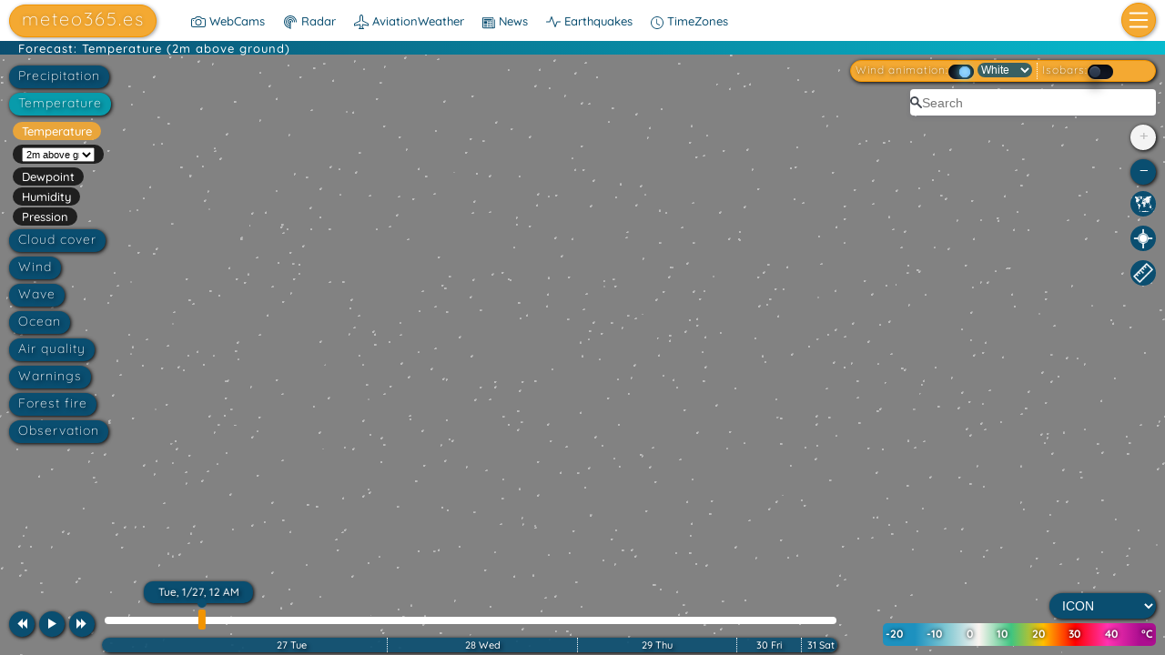

--- FILE ---
content_type: text/html; charset=UTF-8
request_url: https://meteo365.es/?-0.78,100.28,11&temp
body_size: 55213
content:

<!doctype html>
<html lang="en-EN">
<head>
<meta charset="UTF-8">
<meta http-equiv="Content-Type" content="text/html; charset=utf-8"/>
<meta name="language" content="english"> 
<title>meteo365.es interactive weather forecast</title>
<meta name="viewport" content="width=device-width, initial-scale=1.0, maximum-scale=1.0, user-scalable=no" />
<meta name="title" content="Interactive forecast map for the whole world">
<meta name="keywords" content="Temperature, dewpoint, wind, rain, snow, cape, humidity, gusts, snowdepth, wave, swell, wind waves, air quality, fire danger, weather warnings, warnings, weather, forecast, map, interactive, precipitation">
<meta name="description" content="Weather map: Temperature, wind, rain, snow, cape, humidity, gusts, snowdepth, dewpoint, wave, swell, wind waves, air quality, fire danger, weather warnings, warnings, weather, forecast, map, interactive, precipitation">

<link rel="canonical" href="https://meteo365.es" />
    
<meta property="twitter:card" content="summary_large_image">
<meta property="twitter:url" content="https://meteo365.es">
<meta property="twitter:title" content="Interactive forecast map for the whole world">
<meta property="twitter:description" content="Weather map: Temperature, wind, rain, snow, cape, humidity, gusts, snowdepth, dewpoint, wave, swell, wind waves, air quality, fire danger, weather warnings, warnings, weather, forecast, map, interactive, precipitation">
<meta property="twitter:image" content="https://meteo365.es/wetter/images/meteowetter720x720.png">
<meta name="twitter:site" content="@meteo365_es" />
<meta name="twitter:creator" content="@meteo365_es" />
	
<meta property="og:title" content="Interactive forecast map for the whole world" />
<meta property="og:description" content="Weather map: Temperature, wind, rain, snow, cape, humidity, gusts, snowdepth, dewpoint, wave, swell, wind waves, air quality, fire danger, weather warnings, warnings, weather, forecast, map, interactive, precipitation">
<meta property="og:type" content="article">
<meta property="og:url" content="https://meteo365.es" />
<meta property="og:site_name" content="meteo365.es">
<meta property="og:image" content="https://meteo365.es/wetter/images/meteowetter720x720.png" />
<meta property="og:image:secure_url" content="https://meteo365.es/wetter/images/meteowetter720x720.png" />
<meta property="og:image:type" content="image/png" />
<meta property="og:image:width" content="1024" />
<meta property="og:image:height" content="768" />
	
<meta name="robots" content="all"  />
<meta name="revisit-after" content="1 days" />
<meta name="googlebot" content="all" />
<meta name="copyright" content="2026, mawe mediaonline SLU, all rights reserved.">
	
<meta http-equiv="cache-control" content="max-age=0" />
<meta http-equiv="cache-control" content="no-cache" />
<meta http-equiv="expires" content="0" />
<meta http-equiv="pragma" content="no-cache" />

<link rel="image_src" href="https://meteo365.es/wetter/images/meteowetter720x720.png">  

	
<script src="dist_v2/dist/jquery-2.2.4.min.js"></script>
<script>window.ontouchstart=true;</script>
<script src="dist_v2/dist/leaflet.js"></script>
<script src="dist_v2/dist/maptiler.js"></script>    
<script src="dist_v2/dist/Leaflet.PolylineMeasure.js"></script>	  
<script src="dist_v2/dist/jquery-ui-1.14.0.custom/jquery-ui.min.js"></script> 
<script language="JavaScript"> var numBAH = Math.floor(Math.random()*10000); document.write('<LI' + 'NK HREF="css/leaflet.css?cacheBusting='+numBAH+'" rel="stylesheet">'); </script>    
<script src="dist_v2/dist/bundle.js"></script>
<script type="text/javascript"  src="dist_v2/dist/Leaflet.VectorGrid.bundled.min.js"></script> 
<script src="dist_v2/dist/topojson.min.js"></script> 
<script> $( function() {$( "#accordion" ).accordion({heightStyle: "content"});} );</script>   
<style>
.fc-city{margin:4px 0; }
.fc-grid{
  display:grid;grid-template-columns:repeat(auto-fit,minmax(140px,1fr));
  gap:10px;margin:10px 0
}
.fc-card{
  background:#0b3d60; /* Meerblau */
  color:#fff;border-radius:14px;padding:10px 12px;
  box-shadow:0 6px 20px rgba(0,0,0,.15)
}
.fc-card h4{margin:0 0 6px 0;font:700 14px/1 system-ui}
.fc-row{display:flex;justify-content:space-between;align-items:center;margin:6px 0}
.fc-row .label{opacity:.9}
.fc-big{font:700 22px/1.1 system-ui}
.fc-sub{font:600 12px/1 system-ui;opacity:.9}
.fc-up{content:"";margin-left:6px}
.fc-error{color:#b00020;background:#ffe9ed;border-radius:10px;padding:10px 12px}
.fc-muted{opacity:.8}

/* Horizontaler Scroll-Container */
.pred-wrap{
  position: relative;
  overflow-x: auto;
  -webkit-overflow-scrolling: touch;
}

/* Alle Tabellen im Wrap */
.pred{
  border-collapse: separate;
  border-spacing: 0;
  min-width: max-content;  /* damit Spalten nebeneinander bleiben */
  table-layout: fixed;     /* gleiche Spaltenbreite pro Tabelle */
}

/* Abschnitt: Sticky-Label + Tabelle */
.fc-section{ margin: 2px 0 8px; }

/* Sticky-Balken, der beim horizontalen Scrollen stehen bleibt */
.label-sticky{
  position: sticky;
  left: 0;       /* an linken Rand des sichtbaren Bereichs anheften */
  right: 0;      /* bis zum rechten Rand strecken */
  text-align: center;
  padding: 6px 0;
  z-index: 5;
  background: #0b3d60;  /* wie dein Panel */
  color: #fff;
  font-weight: 700;
}

/* Falls #forecast woanders noch display:grid hat */
#forecast{ display:block; }

	
</style>	
	
</head>

<body>
    
<header>    
 <div id="headerbereich">
    <nav id="headercontent"><ul id="nav">
    <li class="l1"><a href="https://meteo365.es/livecams/" target="_self"><div id="navcams"><svg xmlns="http://www.w3.org/2000/svg" width="16" height="16" fill="currentColor" class="bi bi-camera" viewBox="0 0 16 16">
  <path d="M15 12a1 1 0 0 1-1 1H2a1 1 0 0 1-1-1V6a1 1 0 0 1 1-1h1.172a3 3 0 0 0 2.12-.879l.83-.828A1 1 0 0 1 6.827 3h2.344a1 1 0 0 1 .707.293l.828.828A3 3 0 0 0 12.828 5H14a1 1 0 0 1 1 1v6zM2 4a2 2 0 0 0-2 2v6a2 2 0 0 0 2 2h12a2 2 0 0 0 2-2V6a2 2 0 0 0-2-2h-1.172a2 2 0 0 1-1.414-.586l-.828-.828A2 2 0 0 0 9.172 2H6.828a2 2 0 0 0-1.414.586l-.828.828A2 2 0 0 1 3.172 4H2z"/>
  <path d="M8 11a2.5 2.5 0 1 1 0-5 2.5 2.5 0 0 1 0 5zm0 1a3.5 3.5 0 1 0 0-7 3.5 3.5 0 0 0 0 7zM3 6.5a.5.5 0 1 1-1 0 .5.5 0 0 1 1 0z"/>
</svg> WebCams</div></a></li>
 <li class="l2"><a href="https://meteo365.es/weather/observation/" target="_self"><div id="navcams"><svg xmlns="http://www.w3.org/2000/svg" width="16" height="16" fill="currentColor" class="bi bi-radar" viewBox="0 0 16 16"><path d="M6.634 1.135A7 7 0 0 1 15 8a.5.5 0 0 1-1 0 6 6 0 1 0-6.5 5.98v-1.005A5 5 0 1 1 13 8a.5.5 0 0 1-1 0 4 4 0 1 0-4.5 3.969v-1.011A2.999 2.999 0 1 1 11 8a.5.5 0 0 1-1 0 2 2 0 1 0-2.5 1.936v-1.07a1 1 0 1 1 1 0V15.5a.5.5 0 0 1-1 0v-.518a7 7 0 0 1-.866-13.847"/></svg> Radar</div></a></li>
   <li class="l3"><a href="https://meteo365.es/airport/" target="_self"><div id="navcams"><svg xmlns="http://www.w3.org/2000/svg" width="16" height="16" fill="currentColor" class="bi bi-airplane" viewBox="0 0 16 16">
  <path d="M6.428 1.151C6.708.591 7.213 0 8 0s1.292.592 1.572 1.151C9.861 1.73 10 2.431 10 3v3.691l5.17 2.585a1.5 1.5 0 0 1 .83 1.342V12a.5.5 0 0 1-.582.493l-5.507-.918-.375 2.253 1.318 1.318A.5.5 0 0 1 10.5 16h-5a.5.5 0 0 1-.354-.854l1.319-1.318-.376-2.253-5.507.918A.5.5 0 0 1 0 12v-1.382a1.5 1.5 0 0 1 .83-1.342L6 6.691V3c0-.568.14-1.271.428-1.849Zm.894.448C7.111 2.02 7 2.569 7 3v4a.5.5 0 0 1-.276.447l-5.448 2.724a.5.5 0 0 0-.276.447v.792l5.418-.903a.5.5 0 0 1 .575.41l.5 3a.5.5 0 0 1-.14.437L6.708 15h2.586l-.647-.646a.5.5 0 0 1-.14-.436l.5-3a.5.5 0 0 1 .576-.411L15 11.41v-.792a.5.5 0 0 0-.276-.447L9.276 7.447A.5.5 0 0 1 9 7V3c0-.432-.11-.979-.322-1.401C8.458 1.159 8.213 1 8 1c-.213 0-.458.158-.678.599Z"/>
</svg> AviationWeather</div></a></li>
     <li class="l4"><a href="https://meteo365.es/news/" target="_self"><div id="navcams"><svg xmlns="http://www.w3.org/2000/svg" width="14" height="14" fill="currentColor" class="bi bi-newspaper" viewBox="0 0 16 16">
  <path d="M0 2.5A1.5 1.5 0 0 1 1.5 1h11A1.5 1.5 0 0 1 14 2.5v10.528c0 .3-.05.654-.238.972h.738a.5.5 0 0 0 .5-.5v-9a.5.5 0 0 1 1 0v9a1.5 1.5 0 0 1-1.5 1.5H1.497A1.497 1.497 0 0 1 0 13.5v-11zM12 14c.37 0 .654-.211.853-.441.092-.106.147-.279.147-.531V2.5a.5.5 0 0 0-.5-.5h-11a.5.5 0 0 0-.5.5v11c0 .278.223.5.497.5H12z"/>
  <path d="M2 3h10v2H2V3zm0 3h4v3H2V6zm0 4h4v1H2v-1zm0 2h4v1H2v-1zm5-6h2v1H7V6zm3 0h2v1h-2V6zM7 8h2v1H7V8zm3 0h2v1h-2V8zm-3 2h2v1H7v-1zm3 0h2v1h-2v-1zm-3 2h2v1H7v-1zm3 0h2v1h-2v-1z"/>
</svg> News</div></a></li>
   <li class="l5"><a href="https://meteo365.es/earthquakes/" target="_self"><div id="navcams"><svg xmlns="http://www.w3.org/2000/svg" width="16" height="16" fill="currentColor" class="bi bi-activity" viewBox="0 0 16 16">
  <path fill-rule="evenodd" d="M6 2a.5.5 0 0 1 .47.33L10 12.036l1.53-4.208A.5.5 0 0 1 12 7.5h3.5a.5.5 0 0 1 0 1h-3.15l-1.88 5.17a.5.5 0 0 1-.94 0L6 3.964 4.47 8.171A.5.5 0 0 1 4 8.5H.5a.5.5 0 0 1 0-1h3.15l1.88-5.17A.5.5 0 0 1 6 2Z"/>
</svg> Earthquakes</div></a></li>
    <li class="l6"><a href="https://meteo365.es/timezones/" target="_self"><svg xmlns="http://www.w3.org/2000/svg" width="14" height="14" fill="currentColor" class="bi bi-clock" viewBox="0 0 16 16">
  <path d="M8 3.5a.5.5 0 0 0-1 0V9a.5.5 0 0 0 .252.434l3.5 2a.5.5 0 0 0 .496-.868L8 8.71V3.5z"/>
  <path d="M8 16A8 8 0 1 0 8 0a8 8 0 0 0 0 16zm7-8A7 7 0 1 1 1 8a7 7 0 0 1 14 0z"/>
</svg> TimeZones</a></li>
 </ul> 
</nav> 

<a href="https://meteo365.es/"><div id="logo">meteo365.es</div></a>

     
<button id="menuliste" onClick="menuopen();"><svg xmlns="http://www.w3.org/2000/svg" width="30" height="30" fill="currentColor" class="bi bi-list" viewBox="0 0 16 16">
  <path fill-rule="evenodd" d="M2.5 12a.5.5 0 0 1 .5-.5h10a.5.5 0 0 1 0 1H3a.5.5 0 0 1-.5-.5m0-4a.5.5 0 0 1 .5-.5h10a.5.5 0 0 1 0 1H3a.5.5 0 0 1-.5-.5m0-4a.5.5 0 0 1 .5-.5h10a.5.5 0 0 1 0 1H3a.5.5 0 0 1-.5-.5"/>
</svg></button>     
 
<section id="menuoffen">
 
<ul id="navmenu">
    <li><a href="https://meteo365.es/livecams/" target="_self"><div id="navcams"><svg xmlns="http://www.w3.org/2000/svg" width="16" height="16" fill="currentColor" class="bi bi-camera" viewBox="0 0 16 16">
  <path d="M15 12a1 1 0 0 1-1 1H2a1 1 0 0 1-1-1V6a1 1 0 0 1 1-1h1.172a3 3 0 0 0 2.12-.879l.83-.828A1 1 0 0 1 6.827 3h2.344a1 1 0 0 1 .707.293l.828.828A3 3 0 0 0 12.828 5H14a1 1 0 0 1 1 1v6zM2 4a2 2 0 0 0-2 2v6a2 2 0 0 0 2 2h12a2 2 0 0 0 2-2V6a2 2 0 0 0-2-2h-1.172a2 2 0 0 1-1.414-.586l-.828-.828A2 2 0 0 0 9.172 2H6.828a2 2 0 0 0-1.414.586l-.828.828A2 2 0 0 1 3.172 4H2z"/>
  <path d="M8 11a2.5 2.5 0 1 1 0-5 2.5 2.5 0 0 1 0 5zm0 1a3.5 3.5 0 1 0 0-7 3.5 3.5 0 0 0 0 7zM3 6.5a.5.5 0 1 1-1 0 .5.5 0 0 1 1 0z"/>
</svg> WebCams</div></a></li>
 <li><a href="https://meteo365.es/weather/observation/" target="_self"><div id="navcams"><svg xmlns="http://www.w3.org/2000/svg" width="16" height="16" fill="currentColor" class="bi bi-radar" viewBox="0 0 16 16"><path d="M6.634 1.135A7 7 0 0 1 15 8a.5.5 0 0 1-1 0 6 6 0 1 0-6.5 5.98v-1.005A5 5 0 1 1 13 8a.5.5 0 0 1-1 0 4 4 0 1 0-4.5 3.969v-1.011A2.999 2.999 0 1 1 11 8a.5.5 0 0 1-1 0 2 2 0 1 0-2.5 1.936v-1.07a1 1 0 1 1 1 0V15.5a.5.5 0 0 1-1 0v-.518a7 7 0 0 1-.866-13.847"/></svg> Radar</div></a></li>
   <li><a href="https://meteo365.es/airport/" target="_self"><div id="navcams"><svg xmlns="http://www.w3.org/2000/svg" width="16" height="16" fill="currentColor" class="bi bi-airplane" viewBox="0 0 16 16">
  <path d="M6.428 1.151C6.708.591 7.213 0 8 0s1.292.592 1.572 1.151C9.861 1.73 10 2.431 10 3v3.691l5.17 2.585a1.5 1.5 0 0 1 .83 1.342V12a.5.5 0 0 1-.582.493l-5.507-.918-.375 2.253 1.318 1.318A.5.5 0 0 1 10.5 16h-5a.5.5 0 0 1-.354-.854l1.319-1.318-.376-2.253-5.507.918A.5.5 0 0 1 0 12v-1.382a1.5 1.5 0 0 1 .83-1.342L6 6.691V3c0-.568.14-1.271.428-1.849Zm.894.448C7.111 2.02 7 2.569 7 3v4a.5.5 0 0 1-.276.447l-5.448 2.724a.5.5 0 0 0-.276.447v.792l5.418-.903a.5.5 0 0 1 .575.41l.5 3a.5.5 0 0 1-.14.437L6.708 15h2.586l-.647-.646a.5.5 0 0 1-.14-.436l.5-3a.5.5 0 0 1 .576-.411L15 11.41v-.792a.5.5 0 0 0-.276-.447L9.276 7.447A.5.5 0 0 1 9 7V3c0-.432-.11-.979-.322-1.401C8.458 1.159 8.213 1 8 1c-.213 0-.458.158-.678.599Z"/>
</svg> AviationWeather</div></a></li>
     <li><a href="https://meteo365.es/news/" target="_self"><div id="navcams"><svg xmlns="http://www.w3.org/2000/svg" width="14" height="14" fill="currentColor" class="bi bi-newspaper" viewBox="0 0 16 16">
  <path d="M0 2.5A1.5 1.5 0 0 1 1.5 1h11A1.5 1.5 0 0 1 14 2.5v10.528c0 .3-.05.654-.238.972h.738a.5.5 0 0 0 .5-.5v-9a.5.5 0 0 1 1 0v9a1.5 1.5 0 0 1-1.5 1.5H1.497A1.497 1.497 0 0 1 0 13.5v-11zM12 14c.37 0 .654-.211.853-.441.092-.106.147-.279.147-.531V2.5a.5.5 0 0 0-.5-.5h-11a.5.5 0 0 0-.5.5v11c0 .278.223.5.497.5H12z"/>
  <path d="M2 3h10v2H2V3zm0 3h4v3H2V6zm0 4h4v1H2v-1zm0 2h4v1H2v-1zm5-6h2v1H7V6zm3 0h2v1h-2V6zM7 8h2v1H7V8zm3 0h2v1h-2V8zm-3 2h2v1H7v-1zm3 0h2v1h-2v-1zm-3 2h2v1H7v-1zm3 0h2v1h-2v-1z"/>
</svg> News</div></a></li>
   <li><a href="https://meteo365.es/earthquakes/" target="_self"><div id="navcams"><svg xmlns="http://www.w3.org/2000/svg" width="16" height="16" fill="currentColor" class="bi bi-activity" viewBox="0 0 16 16">
  <path fill-rule="evenodd" d="M6 2a.5.5 0 0 1 .47.33L10 12.036l1.53-4.208A.5.5 0 0 1 12 7.5h3.5a.5.5 0 0 1 0 1h-3.15l-1.88 5.17a.5.5 0 0 1-.94 0L6 3.964 4.47 8.171A.5.5 0 0 1 4 8.5H.5a.5.5 0 0 1 0-1h3.15l1.88-5.17A.5.5 0 0 1 6 2Z"/>
</svg> Earthquakes</div></a></li>
    <li><a href="https://meteo365.es/timezones/" target="_self"><svg xmlns="http://www.w3.org/2000/svg" width="14" height="14" fill="currentColor" class="bi bi-clock" viewBox="0 0 16 16">
  <path d="M8 3.5a.5.5 0 0 0-1 0V9a.5.5 0 0 0 .252.434l3.5 2a.5.5 0 0 0 .496-.868L8 8.71V3.5z"/>
  <path d="M8 16A8 8 0 1 0 8 0a8 8 0 0 0 0 16zm7-8A7 7 0 1 1 1 8a7 7 0 0 1 14 0z"/>
</svg> TimeZones</a></li>
</ul>     
 
<div id="measurements">  
<span class="titelm">Settings:</span>
<span><label>Temperature: </label>
 <select id="gradselect">
    <option value="celsius">Celsius</option>
    <option value="fahrenheit">Fahrenheit</option>
</select></span>
    
<span><label>Rain: </label>
 <select id="regenmenge">
    <option value="mm">mm</option>
    <option value="inch">inch</option>
</select></span>	
	

<span><label>Wind speed:</label>
 <select id="laenge">
    <option value="kmh">km/h</option>
    <option value="kn">kn</option>
    <option value="mph">mph</option>
    <option value="ms">m/s</option>
    <option value="fts">ft/s</option>	 
</select></span>
	

<span><label>Wave height: </label>
 <select id="wellenhoehe">
    <option value="m">m</option>
    <option value="ft">ft</option>
</select></span>	    
</div>        
    
<div id="language">  
 <span class="titelm">Language:</span>
<form id="Test" action='' method='post'>
<span><button type='submit' name='espanol' class="border">Español</button></span>
<span><button type='submit' name='english' class="borderselect">English</button></span>
<span><button type='submit' name='deutsch' class="border">Deutsch</button></span>
</form>
</div>  
    
<div id="sontiges">      
    <span id="contact2"><a href="https://meteo365.es/cams/" target="_blank">Become a premium partner of meteo365.es</a></span>
    <span id="contact2"><a href="https://meteo365.es/howto.php" target="_blank">Contact</a></span>
    <span id="contact2"><a href="https://mawe-mediaonline.es/aviso_legal.php" target="_blank">Imprint</a></span>   
</div>     
 
    <div style="clear: both;"></div>
    
<div id="menufolgen"><span id="seguir">Follow us:</span>
<a href="https://www.facebook.com/spainweather.es/" target="_blank"><span id="socialbutton"><svg xmlns="http://www.w3.org/2000/svg" width="20" height="20" fill="currentColor" class="bi bi-facebook" viewBox="0 0 16 16">
  <path d="M16 8.049c0-4.446-3.582-8.05-8-8.05C3.58 0-.002 3.603-.002 8.05c0 4.017 2.926 7.347 6.75 7.951v-5.625h-2.03V8.05H6.75V6.275c0-2.017 1.195-3.131 3.022-3.131.876 0 1.791.157 1.791.157v1.98h-1.009c-.993 0-1.303.621-1.303 1.258v1.51h2.218l-.354 2.326H9.25V16c3.824-.604 6.75-3.934 6.75-7.951z"/></svg></span></a>
     
 <a href="https://x.com/meteo365_es" target="_blank"><span id="socialbutton"><svg xmlns="http://www.w3.org/2000/svg" width="16" height="16" fill="currentColor" class="bi bi-twitter-x" viewBox="0 0 16 16">
  <path d="M12.6.75h2.454l-5.36 6.142L16 15.25h-4.937l-3.867-5.07-4.425 5.07H.316l5.733-6.57L0 .75h5.063l3.495 4.633L12.601.75Zm-.86 13.028h1.36L4.323 2.145H2.865z"/>
</svg></span></a>
     
 <a href="https://www.instagram.com/meteo365_es/" target="_blank"><span id="socialbutton"><svg xmlns="http://www.w3.org/2000/svg" width="20" height="20" fill="currentColor" class="bi bi-instagram" viewBox="0 0 16 16">
  <path d="M8 0C5.829 0 5.556.01 4.703.048 3.85.088 3.269.222 2.76.42a3.917 3.917 0 0 0-1.417.923A3.927 3.927 0 0 0 .42 2.76C.222 3.268.087 3.85.048 4.7.01 5.555 0 5.827 0 8.001c0 2.172.01 2.444.048 3.297.04.852.174 1.433.372 1.942.205.526.478.972.923 1.417.444.445.89.719 1.416.923.51.198 1.09.333 1.942.372C5.555 15.99 5.827 16 8 16s2.444-.01 3.298-.048c.851-.04 1.434-.174 1.943-.372a3.916 3.916 0 0 0 1.416-.923c.445-.445.718-.891.923-1.417.197-.509.332-1.09.372-1.942C15.99 10.445 16 10.173 16 8s-.01-2.445-.048-3.299c-.04-.851-.175-1.433-.372-1.941a3.926 3.926 0 0 0-.923-1.417A3.911 3.911 0 0 0 13.24.42c-.51-.198-1.092-.333-1.943-.372C10.443.01 10.172 0 7.998 0h.003zm-.717 1.442h.718c2.136 0 2.389.007 3.232.046.78.035 1.204.166 1.486.275.373.145.64.319.92.599.28.28.453.546.598.92.11.281.24.705.275 1.485.039.843.047 1.096.047 3.231s-.008 2.389-.047 3.232c-.035.78-.166 1.203-.275 1.485a2.47 2.47 0 0 1-.599.919c-.28.28-.546.453-.92.598-.28.11-.704.24-1.485.276-.843.038-1.096.047-3.232.047s-2.39-.009-3.233-.047c-.78-.036-1.203-.166-1.485-.276a2.478 2.478 0 0 1-.92-.598 2.48 2.48 0 0 1-.6-.92c-.109-.281-.24-.705-.275-1.485-.038-.843-.046-1.096-.046-3.233 0-2.136.008-2.388.046-3.231.036-.78.166-1.204.276-1.486.145-.373.319-.64.599-.92.28-.28.546-.453.92-.598.282-.11.705-.24 1.485-.276.738-.034 1.024-.044 2.515-.045v.002zm4.988 1.328a.96.96 0 1 0 0 1.92.96.96 0 0 0 0-1.92zm-4.27 1.122a4.109 4.109 0 1 0 0 8.217 4.109 4.109 0 0 0 0-8.217zm0 1.441a2.667 2.667 0 1 1 0 5.334 2.667 2.667 0 0 1 0-5.334z"/>
</svg></span></a>
     
 <a href="https://www.youtube.com/channel/UCKCw1qKElfcxE6A1KefdG5A" target="_blank"><span id="socialbutton"><svg xmlns="http://www.w3.org/2000/svg" width="20" height="20" fill="currentColor" class="bi bi-youtube" viewBox="0 0 16 16">
  <path d="M8.051 1.999h.089c.822.003 4.987.033 6.11.335a2.01 2.01 0 0 1 1.415 1.42c.101.38.172.883.22 1.402l.01.104.022.26.008.104c.065.914.073 1.77.074 1.957v.075c-.001.194-.01 1.108-.082 2.06l-.008.105-.009.104c-.05.572-.124 1.14-.235 1.558a2.007 2.007 0 0 1-1.415 1.42c-1.16.312-5.569.334-6.18.335h-.142c-.309 0-1.587-.006-2.927-.052l-.17-.006-.087-.004-.171-.007-.171-.007c-1.11-.049-2.167-.128-2.654-.26a2.007 2.007 0 0 1-1.415-1.419c-.111-.417-.185-.986-.235-1.558L.09 9.82l-.008-.104A31.4 31.4 0 0 1 0 7.68v-.123c.002-.215.01-.958.064-1.778l.007-.103.003-.052.008-.104.022-.26.01-.104c.048-.519.119-1.023.22-1.402a2.007 2.007 0 0 1 1.415-1.42c.487-.13 1.544-.21 2.654-.26l.17-.007.172-.006.086-.003.171-.007A99.788 99.788 0 0 1 7.858 2h.193zM6.4 5.209v4.818l4.157-2.408L6.4 5.209z"/>
</svg></span></a> 
<div class="contact2">© meteo365.es, mawe mediaonline slu 2026</div>     
</div>    
  
    
<div id="moreinformation">
<span>Background world map © meteo365.es, mawe mediaonline sl</span>
<span>Data processing and animation © meteo365.es, mawe mediaonline sl</span>
<span>We are using the Leaflet library to build our weather map</span>
</div>    
     <div style="clear: both;"></div>
 
</section>     
     
     
</div>
    
<div id="aktiverlayer"></div>    
</header>    
    
<section id="map">  </section> <!-- map end -->     
    <section id="weathertext"> 
 <div id="modal">
      </div>      
  </section>  
 
<section id="meteolangdia"></section>
<section id="copernicus"><img src="img/copernicus.png"/></section>      
<section id="weiteres"></section>        
 <div id="messelemente" style="display: none;"></div>   
<section id="modelle">
<div id="liste_modelle"><select name="wettermodell" class="wettermodell" id="wettermodell">
<option value="icon">ICON</option>
<option value="iconeu">ICON EU</option>
<option value="icond2">ICON D2</option>
<option value="gfs">GFS</option>
<option value="gfswave">GFS WAVE</option>
<option value="marine">MARINE</option>
<option value="cams">CAMS</option>
<option value="alerts">Warnings</option>
<option value="gwis">GWIS</option>
<option value="observation">Observation</option>
</select></div>
</section>    
    
 <div id="geoerror"></div> 
    
<button id="layerlisteicon" onClick="openlayerliste();"><svg xmlns="http://www.w3.org/2000/svg" width="24" height="24" fill="currentColor" class="bi bi-layers" viewBox="0 0 16 16">
  <path d="M8.235 1.559a.5.5 0 0 0-.47 0l-7.5 4a.5.5 0 0 0 0 .882L3.188 8 .264 9.559a.5.5 0 0 0 0 .882l7.5 4a.5.5 0 0 0 .47 0l7.5-4a.5.5 0 0 0 0-.882L12.813 8l2.922-1.559a.5.5 0 0 0 0-.882zm3.515 7.008L14.438 10 8 13.433 1.562 10 4.25 8.567l3.515 1.874a.5.5 0 0 0 .47 0zM8 9.433 1.562 6 8 2.567 14.438 6z"/>
</svg></button>     
    

    
  <section id="accordion" style="">

  <h3 onClick="changeforecastmodell(rainlayer);">Precipitation</h3>
  <div>
    <ul>
      <li id="rain" onClick="layerqq('rain')">Rain</li>
      <li id="snow" onClick="layerqq('snow')">Snow</li>
      <li id="snowdepth" onClick="layerqq('snowdepth')">Snow depth</li>
      <li id="cape" onClick="layerqq('cape')">Cape Index</li>    
    </ul>
  </div>
  <h3 onClick="changeforecastmodell(templayer);">Temperature</h3>
  <div>
    <ul>
      <li id="temp" onClick="layerqq('temp')">Temperature</li>
        <li id="temphoehe-icon"  style="display: none; z-index: 9999999;"><select id="hoehenmeter-icon" autocomplete="off"><option value="2">2m above ground</option><option value="100000">1000 hPa - 110m - 360ft</option><option value="95000">950 hPa - 550m - 1800ft</option><option value="92500">925 hPa - 760m - 2500ft</option><option value="90000">900 hPa - 990m - 3000ft</option><option value="85000">850 hPa - 1,5km - 5000ft</option><option value="80000">800 hPa - 2km - 6500ft</option><option value="70000">700 hPa - 3km - 10000ft</option><option value="60000">600 hPa - 4,2km - 14000ft</option><option value="50000">500 hPa - 5,5km - 18000ft</option><option value="40000">400 hPa - 7km - 23000ft</option><option value="30000">300 hPa - 9,2km - 30000ft</option></select></li>
        
        <li id="temphoehe-iconeu"  style="display: none; z-index: 9999999;"><select id="hoehenmeter-iconeu" autocomplete="off"><option value="2">2m above ground</option><option value="100000">1000 hPa - 110m - 360ft</option><option value="95000">950 hPa - 550m - 1800ft</option><option value="92500">925 hPa - 760m - 2500ft</option><option value="90000">900 hPa - 990m - 3000ft</option><option value="85000">850 hPa - 1,5km - 5000ft</option><option value="80000">800 hPa - 2km - 6500ft</option><option value="70000">700 hPa - 3km - 10000ft</option><option value="60000">600 hPa - 4,2km - 14000ft</option><option value="50000">500 hPa - 5,5km - 18000ft</option><option value="40000">400 hPa - 7km - 23000ft</option><option value="30000">300 hPa - 9,2km - 30000ft</option></select></li>
        
        <li id="temphoehe-icond2"  style="display: none; z-index: 9999999;"><select id="hoehenmeter-icond2" autocomplete="off"><option value="2">2m above ground</option><option value="100000">1000 hPa - 110m - 360ft</option><option value="95000">950 hPa - 550m - 1800ft</option><option value="85000">850 hPa - 1,5km - 5000ft</option><option value="70000">700 hPa - 3km - 10000ft</option><option value="60000">600 hPa - 4,2km - 14000ft</option><option value="50000">500 hPa - 5,5km - 18000ft</option><option value="40000">400 hPa - 7km - 23000ft</option><option value="30000">300 hPa - 9,2km - 30000ft</option></select></li>    
        
        <li id="temphoehe-gfs"  style="display: none; z-index: 9999999;"><select id="hoehenmeter-gfs" autocomplete="off"><option value="2">2m above ground</option><option value="100000">1000 hPa - 110m - 360ft</option><option value="95000">950 hPa - 550m - 1800ft</option><option value="92500">925 hPa - 760m - 2500ft</option><option value="90000">900 hPa - 990m - 3000ft</option><option value="85000">850 hPa - 1,5km - 5000ft</option><option value="80000">800 hPa - 2km - 6500ft</option><option value="70000">700 hPa - 3km - 10000ft</option><option value="60000">600 hPa - 4,2km - 14000ft</option><option value="50000">500 hPa - 5,5km - 18000ft</option><option value="40000">400 hPa - 7km - 23000ft</option><option value="30000">300 hPa - 9,2km - 30000ft</option></select></li>
        
      <li id="td" onClick="layerqq('td')">Dewpoint</li>
      <li id="humidity" onClick="layerqq('humidity')">Humidity</li>    
      <li id="pmsl" onClick="layerqq('pmsl')">Pression</li>    
    </ul>
  </div>
  <h3 onClick="changeforecastmodell(cloudslayer);">Cloud cover</h3>
  <div>
    <ul>
      <li id="clouds" onClick="layerqq('clouds')">Total clouds</li>
      <li id="highclouds" onClick="layerqq('highclouds')">High clouds</li>
      <li id="middleclouds" onClick="layerqq('middleclouds')">Middle clouds</li>
      <li id="lowclouds" onClick="layerqq('lowclouds')">Low clouds</li>    
    </ul>
  </div>
  <h3 onClick="changeforecastmodell(windlayer);">Wind</h3>
  <div>
    <ul>
      <li id="wind" onClick="layerqq('wind')">Wind</li>
                <li id="windhoehe-icon"  style="display: none; z-index: 9999999;"><select id="hoehenmeterwind-icon" autocomplete="off"><option value="10">10m above ground</option><option value="100000">1000 hPa - 110m - 360ft</option><option value="95000">950 hPa - 550m - 1800ft</option><option value="92500">925 hPa - 760m - 2500ft</option><option value="90000">900 hPa - 990m - 3000ft</option><option value="85000">850 hPa - 1,5km - 5000ft</option><option value="80000">800 hPa - 2km - 6500ft</option><option value="70000">700 hPa - 3km - 10000ft</option><option value="60000">600 hPa - 4,2km - 14000ft</option><option value="50000">500 hPa - 5,5km - 18000ft</option><option value="40000">400 hPa - 7km - 23000ft</option><option value="30000">300 hPa - 9,2km - 30000ft</option></select></li>
        
                <li id="windhoehe-iconeu"  style="display: none; z-index: 9999999;"><select id="hoehenmeterwind-iconeu" autocomplete="off"><option value="10">10m above ground</option><option value="100000">1000 hPa - 110m - 360ft</option><option value="95000">950 hPa - 550m - 1800ft</option><option value="92500">925 hPa - 760m - 2500ft</option><option value="90000">900 hPa - 990m - 3000ft</option><option value="87500">875 hPa - 1,2km - 4000ft</option><option value="85000">850 hPa - 1,5km - 5000ft</option><option value="80000">800 hPa - 2km - 6500ft</option><option value="70000">700 hPa - 3km - 10000ft</option><option value="60000">600 hPa - 4,2km - 14000ft</option><option value="50000">500 hPa - 5,5km - 18000ft</option><option value="40000">400 hPa - 7km - 23000ft</option><option value="30000">300 hPa - 9,2km - 30000ft</option></select></li>
        
                <li id="windhoehe-icond2"  style="display: none; z-index: 9999999;"><select id="hoehenmeterwind-icond2" autocomplete="off"><option value="10">10m above ground</option><option value="100000">1000 hPa - 110m - 360ft</option><option value="95000">950 hPa - 550m - 1800ft</option><option value="85000">850 hPa - 1,5km - 5000ft</option><option value="70000">700 hPa - 3km - 10000ft</option><option value="60000">600 hPa - 4,2km - 14000ft</option><option value="50000">500 hPa - 5,5km - 18000ft</option><option value="40000">400 hPa - 7km - 23000ft</option><option value="30000">300 hPa - 9,2km - 30000ft</option></select></li>    
        
                <li id="windhoehe-gfs"  style="display: none; z-index: 9999999;"><select id="hoehenmeterwind-gfs" autocomplete="off"><option value="10">10m above ground</option><option value="100000">1000 hPa - 110m - 360ft</option><option value="95000">950 hPa - 550m - 1800ft</option><option value="92500">925 hPa - 760m - 2500ft</option><option value="90000">900 hPa - 990m - 3000ft</option><option value="85000">850 hPa - 1,5km - 5000ft</option><option value="80000">800 hPa - 2km - 6500ft</option><option value="70000">700 hPa - 3km - 10000ft</option><option value="60000">600 hPa - 4,2km - 14000ft</option><option value="50000">500 hPa - 5,5km - 18000ft</option><option value="40000">400 hPa - 7km - 23000ft</option><option value="30000">300 hPa - 9,2km - 30000ft</option></select></li>
        

      <li id="gusts" onClick="layerqq('gusts')">Gust</li>
    </ul>
  </div>
  <h3 onClick="changeweathermodell('gfswave');">Wave</h3>
  <div>
    <ul>
      <li id="swh" onClick="layerwaves('swh')">Wind wave and swell</li>
      <li id="shww" onClick="layerwaves('shww')">Wind wave (Height)</li>
        <li style="display: none;"><div class="switch"><input type="checkbox" checked autocomplete="off" id="wvdircheck" onClick="wvdironoff();" name="togglewvdir"><label for="togglewvdir"><i></i></label><span></span></div> </li>
      <li id="mpww" onClick="layerwaves('mpww')">Wind wave (Period)</li>
      <li id="swell1" onClick="layerwaves('swell1')">Swell 1 (Height)</li>
      <li id="swper1" onClick="layerwaves('swper1')">Swell 1 (Period)</li>
      <li id="swell2" onClick="layerwaves('swell2')">Swell 2 (Height)</li>
      <li id="swper2" onClick="layerwaves('swper2')">Swell 2 (Period)</li>
    </ul>
  </div>
  <h3 onClick="changeweathermodell('marine');">Ocean</h3> 
      <div>
          <ul>
      <li id="sst" onClick="layermarine('sst')">Sea water temperature</li>
      <li id="so" onClick="layermarine('so')">Sea water salinity</li>
    </ul>
  </div>
  <h3 onClick="changeweathermodell('cams');">Air quality</h3>
  <div>
    <ul>
      <li id="aod550" onClick="layercams('aod550')">Aerosol</li>
      <li id="duaod550" onClick="layercams('duaod550')">Dust - Aerosol</li>
      <li id="omaod550" onClick="layercams('omaod550')">Organic - Aerosol</li>
      <li id="gtco3" onClick="layercams('gtco3')">Ozone</li>
      <li id="pm10" onClick="layercams('pm10')">PM10 Particles</li>
      <li id="pm2p5" onClick="layercams('pm2p5')">PM2.5 Particles</li>
      <li id="tcno2" onClick="layercams('tcno2')">Nitrogen dioxide</li>
      <li id="tcso2" onClick="layercams('tcso2')">Sulphur dioxide</li>
    </ul>
  </div>
     <h3 onClick="changeweathermodell('alerts');">Warnings</h3>
  <div>
    <ul>
      <li id="alerts" onClick="avisos('tag1');">Weather warnings</li>
      <li id="sigmet" onClick="sigmet();">SIGMET-Aviation warnings</li>
    </ul>
  </div>
   <h3 onClick="changeweathermodell('gwis');">Forest fire</h3>
     <div>
    <ul>
      <li id="danger" onClick="layergwis('danger')">Forest fire risk</li>
        <li id="fire-danger"  style="display: none; z-index: 9999999;"><select id="f-danger" autocomplete="off"><option value="nasa_fwi_heute">NASA (today)</option><option value="nasa_fwi_morgen">NASA (tomorrow)</option><option value="ecmwf_fwi_heute">ECMWF (today)</option><option value="ecmwf_fwi_morgen">ECMWF (tomorrow)</option></select></li>
      <li id="active" onClick="layergwis('active')">Active fires</li>
        <li id="fire-active"  style="display: none; z-index: 9999999;"><select id="f-active" autocomplete="off"><option value="modis24">MODIS (last 24H)</option><option value="modis7">MODIS (last 7D)</option><option value="viirs24">VIRRS (last 24H)</option><option value="viirs7">VIRRS (last 7D)</option></select></li>
      </ul>
  </div>
   <h3 onClick="changeweathermodell('observation');">Observation</h3>
     <div>
    <ul>
     <li id="airports" onClick="airports();">Airports</li>
     <!--<li id="t" onClick="observation_temp('t');">Temperaturen</li>
     <li id="w" onClick="observation_temp('w');">Wind</li> -->      
    </ul>
  </div>
</section> 
   
 
<div id="mapaavisotext">
  <div id="schliessen" onClick="closemenu2();">x</div>
  <div class="amarillotext">YELLOW WARNING:</div>
  <div style='clear:both;'></div>
  Yellow warnings can be issued for a range of weather situations. Many are issued when it is likely that the weather will cause some low level impacts, including some disruption to travel in a few places. Many people may be able to continue with their daily routine, but there will be some that will be directly impacted and so it is important to assess if you could be affected. Other yellow warnings are issued when the weather could bring much more severe impacts to the majority of people but the certainty of those impacts occurring is much lower. It is important to read the content of yellow warnings to determine which weather situation is being covered by the yellow warning.
  <div style='clear:both;'></div>
  <div class="naranjatext">ORANGE WARNING:</div>
  <div style='clear:both;'></div>
  There is an increased likelihood of impacts from severe weather, which could potentially disrupt your plans. This means there is the possibility of travel delays, road and rail closures, power cuts and the potential risk to life and property. You should think about changing your plans and taking action to protect yourself and your property. You may want to consider the impact of the weather on your family and your community and whether there is anything you need to do ahead of the severe weather to minimize the impact.
  <div style='clear:both;'></div>
  <div class="rojotexttext">RED WARNING:</div>
  <div style='clear:both;'></div>
  Dangerous weather is expected and, if you haven’t already done so, you should take action now to keep yourself and others safe from the impact of the severe weather. It is very likely that there will be a risk to life, with substantial disruption to travel, energy supplies and possibly widespread damage to property and infrastructure. You should avoid travelling, where possible, and follow the advice of the emergency services and local authorities.</div>
<div id="alerttage"><span class="alerttag1" onClick="ttag1();">Today</span><span class="alerttag1" onClick="ttag2();">Tomorrow</span></div>
<div id="avisoinhaltrechts"><span class="closeaviso" onClick="closeaviso();">x</span>
  <div class="wetterwarnung">WEATHER WARNINGS</div>
  <div id="avisotext"></div>
</div>  
<script>
    
function menuopen() {
  var x = document.getElementById("menuoffen");
  if (window.getComputedStyle(x).display === "none") {
    document.getElementById("menuoffen").style.display="block";  document.getElementById("menuliste").innerHTML="X";
  } else { document.getElementById("menuoffen").style.display="none"; document.getElementById("menuliste").innerHTML='<svg xmlns="http://www.w3.org/2000/svg" width="30" height="30" fill="currentColor" class="bi bi-list" viewBox="0 0 16 16"><path fill-rule="evenodd" d="M2.5 12a.5.5 0 0 1 .5-.5h10a.5.5 0 0 1 0 1H3a.5.5 0 0 1-.5-.5m0-4a.5.5 0 0 1 .5-.5h10a.5.5 0 0 1 0 1H3a.5.5 0 0 1-.5-.5m0-4a.5.5 0 0 1 .5-.5h10a.5.5 0 0 1 0 1H3a.5.5 0 0 1-.5-.5"/></svg>'; }
}    
 
function openlayerliste() {
  var x = document.getElementById("accordion");
  if (window.getComputedStyle(x).display === "none") {
    document.getElementById("accordion").style.display="block";  document.getElementById("layerlisteicon").innerHTML="X";
      document.querySelectorAll('.leaflet-top').forEach(function(el) { el.style.display = 'none';}); document.getElementById("weiteres").style.display="block";
  } else { document.getElementById("accordion").style.display="none"; document.getElementById("layerlisteicon").innerHTML='<svg xmlns="http://www.w3.org/2000/svg" width="24" height="24" fill="currentColor" class="bi bi-layers" viewBox="0 0 16 16"><path d="M8.235 1.559a.5.5 0 0 0-.47 0l-7.5 4a.5.5 0 0 0 0 .882L3.188 8 .264 9.559a.5.5 0 0 0 0 .882l7.5 4a.5.5 0 0 0 .47 0l7.5-4a.5.5 0 0 0 0-.882L12.813 8l2.922-1.559a.5.5 0 0 0 0-.882zm3.515 7.008L14.438 10 8 13.433 1.562 10 4.25 8.567l3.515 1.874a.5.5 0 0 0 .47 0zM8 9.433 1.562 6 8 2.567 14.438 6z"/></svg>'; document.querySelectorAll('.leaflet-top').forEach(function(el) { el.style.display = 'block'; }); document.getElementById("weiteres").style.display="none";   }
} 
    
var map,bbox,timeinterval,quelle,activelayer,layerurl,layerdirectory,long_global,lati_global; var language="en";  var overlayMaps, overlayerliste, layerControl; var forecastmodell="icon"; var templayer="temp"; var cloudslayer="clouds"; var windlayer="wind"; var rainlayer="rain";  var wavelayer="swh";  var camslayer="aod550"; var marinelayer = "sst";  var obslayer="wind";  var gwislayer="danger"; var alertslayer="alerts";
var arraymodell=["icon","iconeu","icond2","gfs"];  var plav="1"; var layer_run;
    
var quelle="tilesserver";   
    
var schnuurl= window.location.search; let decoded =  decodeURIComponent(schnuurl);
    
if(decoded.length == 0) { var lonlat="39.995578765869,-82.999458312988"; var res = lonlat.split(","); var lat = res[0]; var lon = res[1];  var zo = "4"; } 
    
else {  var res = decoded.split(",");  var lat = res[0].replace("?", ""); var lon = res[1]; 
      
if(res[2].includes("&")) { var zoomhash2 = res[2].split("&"); var zo = zoomhash2[0]; var active = window.location.href.split('&'); 
if(active[1].includes(",")) { var bal = active[1].split(","); activelayer = bal[0]; layerurl = bal[1];  } else { activelayer = active[1]; }
 } else { var zo = res[2]; }                                                                                                                                   
} // end else
    
  if(activelayer === undefined){ activelayer="temp"; }  if(layerurl === undefined){ layerurl="icon"; }  
 var maxScreenDimension = window.innerHeight > window.innerWidth ? window.innerHeight : window.innerWidth;var tileSize = 256;var maxTiles = Math.floor(maxScreenDimension / tileSize);minZoom = Math.ceil(Math.log(maxTiles) / Math.log(2));minZoom = minZoom < 2 ? 2 : minZoom;
   
   
</script> 
<script type="text/javascript" src="dist_v2/dist/src/leaflet.timedimension.js?t=123"></script> 
<script type="text/javascript" src="dist_v2/dist/src/leaflet.timedimension.util.js"></script> 
<script type="text/javascript" src="dist_v2/dist/src/leaflet.timedimension.player.js"></script> 
<script type="text/javascript" src="dist_v2/dist/src/leaflet.timedimension.control_en.js"></script> 
<script type="text/javascript" src="dist_v2/dist/index_colors.js?t=876"></script> 
    
<script type="text/javascript" src="dist_v2/dist/index_model2.js?t=<%= Date.now() %>"></script> 
    
    <div id="timeutc2" style="display: none;"></div>
<script>
    
     
function setCookie(cname, cvalue, exdays) {
  const d = new Date();
  d.setTime(d.getTime() + (exdays * 24 * 60 * 60 * 1000));
  let expires = "expires="+d.toUTCString();
  document.cookie = cname + "=" + cvalue + ";" + expires + ";path=/";
}

function resetCookie() {
  const vals = [
    safeElValue('laenge', 'kmh'),
    safeElValue('gradselect', 'celsius'),
    safeElValue('regenmenge', 'mm'),
    safeElValue('wellenhoehe', 'm')
  ];
  writeEinheitenCookie(vals, 365);
}
    
function resetCookiewind() { 
  const d = new Date();
  d.setTime(d.getTime() + (365 * 24 * 60 * 60 * 1000));
  let expires = "expires="+d.toUTCString();
var cvalue = vientoani+","+isobarlines; 
document.cookie = "windanimation" + "=" + cvalue + ";" + expires + ";path=/";
}     
    
function safeElValue(id, fallback="") {
  const el = document.getElementById(id);
  if (!el) return fallback;
  // Für <select>: wenn kein val gesetzt, nimm die erste Option
  if (el.tagName === "SELECT") {
    const idx = el.selectedIndex;
    if (idx === -1 || !el.options || !el.options[idx]) {
      return el.options && el.options.length ? el.options[0].value : fallback;
    }
  }
  return (el.value ?? fallback);
}

function parseEinheitenCookie(raw) {
  // Rückgabe [speed, grad, liter, hoehe] oder Defaults
  const DEFAULTS = ["kmh", "celsius", "mm", "m"]; // <— passe an deine Defaults an
  if (!raw || raw === "undefined" || typeof raw !== "string") return DEFAULTS;
  const parts = raw.split(",");
  if (parts.length !== 4 || parts.some(p => !p)) return DEFAULTS;
  return parts;
}

function writeEinheitenCookie([speed, grad, liter, hoehe], days=365) {
  const d = new Date();
  d.setTime(d.getTime() + days*24*60*60*1000);
  document.cookie = "einheiten=" + [speed,grad,liter,hoehe].join(",") + ";expires=" + d.toUTCString() + ";path=/";
}

function getCookie(name) {
  const needle = name + "=";
  // Robust: auch ohne Leerzeichen nach Semikolon splitten und trimmen
  return document.cookie.split(";").map(s => s.trim()).reduce((acc, kv) => {
    if (kv.indexOf(needle) === 0) acc = kv.substring(needle.length);
    return acc;
  }, undefined);
}


function checkCookie() {
  const xy = getCookie("einheiten");
  const arr = parseEinheitenCookie(xy);
  writeEinheitenCookie(arr, 365);
}
         
  const xy = getCookie("einheiten");
  const [speed, grad, liter, hoehe] = parseEinheitenCookie(xy);

  // UI setzen – mit Guards
  const laengeEl = document.getElementById('laenge');
  if (laengeEl) laengeEl.value = speed;

  const gradEl = document.getElementById('gradselect');
  if (gradEl) gradEl.value = grad;

  const regenEl = document.getElementById('regenmenge');
  if (regenEl) regenEl.value = liter;

  const wellenEl = document.getElementById('wellenhoehe');
  if (wellenEl) {
    // Falls Option nicht existiert, nimm erste Option
    const hasOption = Array.from(wellenEl.options).some(o => o.value === hoehe);
    wellenEl.value = hasOption ? hoehe : (wellenEl.options[0]?.value ?? "m");
  }

  // Cookie nur dann neu setzen, wenn es gültige Werte gibt (nicht „undefined“)
  writeEinheitenCookie([laengeEl?.value ?? "kmh",
                        gradEl?.value   ?? "deg",
                        regenEl?.value  ?? "mm",
                        wellenEl?.value ?? "m"]);     
  
var vientoani ="on";
var isobarlines="off";    
var cwv = getCookie("windanimation");  
if(typeof cwv === "undefined") { resetCookiewind(); var cwv = getCookie("windanimation"); }
var cwveinheiten=cwv.split(",");   
vientoani = cwveinheiten[0];
isobarlines = cwveinheiten[1];
 
function testtrans() { }    
function testtrans3() { 	
var w = window.innerWidth; if(w<="1000") {
const element=document.querySelector(".timecontrol-slider .knob"),trans=element.style.transform;
const myArray = trans.split("(");			
const myArray2 = myArray[1].split(".");	
var dasbrauc=myArray2[0];
var elem,style;
elem = document.querySelector('.leaflet-control-timecontrol');
style = getComputedStyle(elem); var height = style.marginBottom; 
	 			
if(dasbrauc<=100) { elem.style.marginBottom = '60px'; }	else { elem.style.marginBottom = '10px'; } } else { var elem,style;
elem = document.querySelector('.leaflet-control-timecontrol');
style = getComputedStyle(elem); var height = style.marginBottom; 
elem.style.marginBottom = '10px'; } }
    

map=L.map("map",{zoom:2,minZoom:minZoom,maxZoom:11,fullscreenControl:!1,worldCopyJump:!0,zoomControl:!1,maxBounds:[[-85,-180],[85,180]],crs:L.CRS.EPSG4326,timeDimension:!0,timeDimensionControl:!0,timeDimensionOptions:{times: null ,period:"PT1H"},timeDimensionControlOptions:{autoPlay:!1,playerOptions:{buffer:2,transitionTime:1500,startOver:!0}}}).setView([lat,lon],zo);

map.createPane("wellenmeter"),map.getPane("wellenmeter").style.zIndex=380;
map.createPane("wellensecond"),map.getPane("wellensecond").style.zIndex=380;
map.createPane("baselayer"),map.getPane("baselayer").style.zIndex=500;

map.createPane("weather"),map.getPane("weather").style.zIndex=1380; 
map.createPane('windan'); map.getPane('windan').style.zIndex = 1645; 		    
map.createPane("lines"),map.getPane("lines").style.zIndex=1650;
map.createPane("windanimation"),map.getPane("windanimation").style.zIndex=1690;
map.createPane('avisos'); map.getPane('avisos').style.zIndex = 2220; 
map.createPane('avisostooltip'); map.getPane('avisostooltip').style.zIndex = 2222;//1740; 
map.createPane('observation'); map.getPane('observation').style.zIndex = 1740; 
map.createPane("pressure"),map.getPane("pressure").style.zIndex=1800;
map.createPane("pressuretolltip"),map.getPane("pressuretolltip").style.zIndex=1810;
map.createPane("ontoplayer"),map.getPane("ontoplayer").style.zIndex=1990;
map.createPane("popuppa"),map.getPane("popuppa").style.zIndex=2000;
map.createPane("popup"),map.getPane("popup").style.zIndex=2000;
map.createPane('airport'); map.getPane('airport').style.zIndex = 1990; 

     
var popup=L.popup({pane:"popuppa"});    
     
var background = L.tileLayer( "https://data.meteo365.es/tilecache/tilecache.cgi/1.0.0/dark/{z}/{x}/{y}.png8" , { tms: true, crs:'EPSG:4326',opacity:1,maxNativeZoom:11,pane:"baselayer"}).addTo(map);
var lines = L.tileLayer( "https://data.meteo365.es/tilecache/tilecache.cgi/1.0.0/linesdark/{z}/{x}/{y}.png8" , { tms: true, crs:'EPSG:4326',pane: 'lines',opacity:1,maxNativeZoom:11}).addTo(map);
var group = L.layerGroup().addTo(map);
const key = 'p8CXwRZBko2NZO3fzueu';
L.control.maptilerGeocoding({ apiKey: key }).addTo(map);
    
    
    
var coordsd2 = [ [ [-90, -180],[90, -180],  [90, 180],[-90, 180]], [ [44,5],[56,5],[56,16],[44,16],[44,5]]];
var coordseu = [ [ [-90, -180],[90, -180],  [90, 180],[-90, 180]], [ [29.46875,-23.53125],[70.53125,-23.53125],[70.53125,62.53125],[29.46875,62.53125],[29.46875,-23.53125]]];
var coordsd = [ [ [44,5], [56,5], [56,16], [44,16], [44,5] ] ];  
var coordse = [ [ [29.46875,-23.53125],[70.53125,-23.53125],[70.53125,62.53125],[29.46875,62.53125],[29.46875,-23.53125]] ];
    
var icond2map = L.polygon(coordsd2, {color: 'black', weight: '0.5', fillOpacity: '0.4', pane:"ontoplayer"});  
var iconeumap = L.polygon(coordseu, {color: 'black', weight: '0.5', fillOpacity: '0.4', pane:"ontoplayer"});  
 
var d2zoon = L.polygon(coordsd, {color: 'black', weight: '0.5', fillOpacity: '0.4', pane:"weather"});  
var euzoon = L.polygon(coordse, {color: 'black', weight: '0.5', fillOpacity: '0.4', pane:"weather"});      

var landmarker = new Array();      
var markerland = [];
var marker = [];
var markerGroup = new L.FeatureGroup().addTo(map); 
var markerGroup1 = new L.FeatureGroup().addTo(map); 
var citymarker = new L.FeatureGroup().addTo(map);

    var landmarker = new Array();      
var markerland = [];
var marker = [];

var markerGroup = new L.FeatureGroup().addTo(map); 
var markerGroup1 = new L.FeatureGroup().addTo(map); 
var markerGroup4 = new L.FeatureGroup().addTo(map); 
var markerGroup5 = new L.FeatureGroup().addTo(map); 
var markerGroup6 = new L.FeatureGroup().addTo(map); 
var markerGroup7 = new L.FeatureGroup().addTo(map); 
var markerGroup8 = new L.FeatureGroup().addTo(map); 
var markerGroup9 = new L.FeatureGroup().addTo(map); 
var markerGroup10 = new L.FeatureGroup().addTo(map); 
var markerGroup11 = new L.FeatureGroup().addTo(map); 
 
 map.createPane('labelcity'); map.getPane('labelcity').style.zIndex = 1990;
    
var url2 = "https://geo.meteo365.es/geoserver/gwc/service/tms/1.0.0/citytiles@EPSG:4326@pbf/{z}/{x}/{-y}.pbf";    
var vectorTileOptions2 = {  interactive: true, tms:true,
    			vectorTileLayerStyles: {
				staedte: function(properties, zoom) {  var markerid = properties.id; var which = properties.meteo_id; var markergoupname = 'markers'+which; var size, sizeb; if(zoom<=5) { size=12; sizeb=11; }  else if(zoom>=6&&zoom<8) { size=13; sizeb=12; } else if(zoom>=8&&zoom<10) { size=14; sizeb=13; } else if(zoom>=10) { size=15; sizeb=14; }
                      if(which == 5) {   if (map.hasLayer(marker[markerid])) { } else {  marker[markerid] = L.marker([properties.lat, properties.lon], { icon: L.divIcon({ iconUrl: null, iconSize: [0, 0], iconAnchor: [0, 0], popupAnchor: [0, 0], html: "<div onClick='daten(\""+properties.lon+","+properties.lat+","+properties.link+","+properties.hoehe+"\");' style='font-size:"+size+"px;width:max-content;max-width:100px;'>"+properties.name_en+"</div>", className: 'text-below-marker4' })  }).addTo(markerGroup4); marker[markerid].setZIndexOffset(9999); }}          
                     else if(which == 6) {   if (map.hasLayer(marker[markerid])) { } else {         marker[markerid] = L.marker([properties.lat, properties.lon], { icon: L.divIcon({ iconUrl: null, iconSize: [0, 0], iconAnchor: [0, 0], popupAnchor: [0, 0], html: "<div  onClick='daten(\""+properties.lon+","+properties.lat+","+properties.link+","+properties.hoehe+"\");' style='font-size:"+size+"px;width:max-content;max-width:100px;'>"+properties.name_en+"</div>", className: 'text-below-marker4' })  }).addTo(markerGroup5);  }}                               
                     else if(which == 7) {   if (map.hasLayer(marker[markerid])) { } else {         marker[markerid] = L.marker([properties.lat, properties.lon], { icon: L.divIcon({ iconUrl: null, iconSize: [0, 0], iconAnchor: [0, 0], popupAnchor: [0, 0], html: "<div  onClick='daten(\""+properties.lon+","+properties.lat+","+properties.link+","+properties.hoehe+"\");' style='font-size:"+sizeb+"px;width:max-content;max-width:100px;'>"+properties.name_en+"</div>", className: 'text-below-marker4' })  }).addTo(markerGroup6);  }}          
                     else if(which == 8) {   if (map.hasLayer(marker[markerid])) { } else {         marker[markerid] = L.marker([properties.lat, properties.lon], { icon: L.divIcon({ iconUrl: null, iconSize: [0, 0], iconAnchor: [0, 0], popupAnchor: [0, 0], html: "<div  onClick='daten(\""+properties.lon+","+properties.lat+","+properties.link+","+properties.hoehe+"\");' style='font-size:"+sizeb+"px;width:max-content;max-width:100px;'>"+properties.name_en+"</div>", className: 'text-below-marker4' })  }).addTo(markerGroup7);  }}          
                     else if(which == 9) {   if (map.hasLayer(marker[markerid])) { } else {         marker[markerid] = L.marker([properties.lat, properties.lon], { icon: L.divIcon({ iconUrl: null, iconSize: [0, 0], iconAnchor: [0, 0], popupAnchor: [0, 0], html: "<div  onClick='daten(\""+properties.lon+","+properties.lat+","+properties.link+","+properties.hoehe+"\");' style='font-size:"+sizeb+"px;width:max-content;max-width:100px;'>"+properties.name_en+"</div>", className: 'text-below-marker4' })  }).addTo(markerGroup8);  }}  
                     else if(which == 10) {   if (map.hasLayer(marker[markerid])) { } else {         marker[markerid] = L.marker([properties.lat, properties.lon], { icon: L.divIcon({ iconUrl: null, iconSize: [0, 0], iconAnchor: [0, 0], popupAnchor: [0, 0], html: "<div  onClick='daten(\""+properties.lon+","+properties.lat+","+properties.link+","+properties.hoehe+"\");' style='font-size:"+sizeb+"px;width:max-content;max-width:100px;'>"+properties.name_en+"</div>", className: 'text-below-marker4' })  }).addTo(markerGroup9);  }}  
                     else if(which == 11) {   if (map.hasLayer(marker[markerid])) { } else {         marker[markerid] = L.marker([properties.lat, properties.lon], { icon: L.divIcon({ iconUrl: null, iconSize: [0, 0], iconAnchor: [0, 0], popupAnchor: [0, 0], html: "<div  onClick='daten(\""+properties.lon+","+properties.lat+","+properties.link+","+properties.hoehe+"\");' style='font-size:"+sizeb+"px;width:max-content;max-width:100px;'>"+properties.name_en+"</div>", className: 'text-below-marker4' })  }).addTo(markerGroup10);  }}  
                     else if(which == 12) {   if (map.hasLayer(marker[markerid])) { } else {         marker[markerid] = L.marker([properties.lat, properties.lon], { icon: L.divIcon({ iconUrl: null, iconSize: [0, 0], iconAnchor: [0, 0], popupAnchor: [0, 0], html: "<div  onClick='daten(\""+properties.lon+","+properties.lat+","+properties.link+","+properties.hoehe+"\");' style='font-size:"+sizeb+"px;width:max-content;max-width:100px;'>"+properties.name_en+"</div>", className: 'text-below-marker4' })  }).addTo(markerGroup11);  }}                   },
                 lander:     function(properties, zoom) { var markerid = properties.id;  var which = properties.labelrank;
                    if(which == 5) {  if (map.hasLayer(markerland[markerid])) { } else {         
                        markerland[markerid] = L.marker([properties.lat, properties.lon], { icon: L.divIcon({ iconUrl: null, iconSize: [0, 0], iconAnchor: [0, 0], popupAnchor: [0, 0], html: properties.name_en, className: 'landerlabel' })  }).addTo(markerGroup1);   }  }
                    else {  if (map.hasLayer(markerland[markerid])) { } else {         markerland[markerid] = L.marker([properties.lat, properties.lon], { icon: L.divIcon({ iconUrl: null, iconSize: [0, 0], iconAnchor: [0, 0], popupAnchor: [0, 0], html: properties.name_en, className: 'landerlabel' })  }).addTo(markerGroup);  }  }        
                }  	
                }
		};



var pbfLayer = L.vectorGrid.protobuf(url2, vectorTileOptions2);  
map.addLayer(pbfLayer);
    
map.on('zoomend',   function() {    geturlpara(); setTimeout(function(){ zoomstufen(); map.addLayer(pbfLayer); }, 500); setTimeout(function(){ zoomstufen();  }, 1500); getOpacityOverlay(activelayer); var e=map.getZoom();map.hasLayer(avisolayer)&&(e<5&&map.hasLayer(polygonsWithCenters)&&map.removeLayer(polygonsWithCenters),5<=e&&(map.hasLayer(polygonsWithCenters)||map.addLayer(polygonsWithCenters))) });  
    
map.on("moveend", function () {   geturlpara();  if(typeof map !== "undefined") { var select = document.getElementById('windanimation');var value = select.options[select.selectedIndex].value;	if(value!="aus") { windani.resetWindTexture(); } }  });	
               
map.on('zoomstart',   function() {  map.removeLayer(pbfLayer);  markerGroup.clearLayers(); markerGroup1.clearLayers();  markerGroup4.clearLayers(); markerGroup5.clearLayers(); markerGroup6.clearLayers(); markerGroup7.clearLayers(); markerGroup8.clearLayers(); markerGroup9.clearLayers(); markerGroup10.clearLayers(); markerGroup11.clearLayers(); });  

L.control.zoom({position:"topright"}).addTo(map);    
    
function geturlpara() {var newlat = map.getCenter().lat.toFixed(2); var newlon = map.getCenter().lng.toFixed(2); var zoomlevel = map.getZoom(); var oldurl = window.location.href.split('&'); if(oldurl.length == 2) { var all = "?"+map.getCenter().lat.toFixed(2)+","+map.getCenter().lng.toFixed(2)+","+map.getZoom()+"&"+oldurl[1]; } else { var all = "?"+map.getCenter().lat.toFixed(2)+","+map.getCenter().lng.toFixed(2)+","+map.getZoom(); } window.history.replaceState(oldurl , "meteo365.es", all);}

function geturlnewlayer(layer) {var newlat = map.getCenter().lat.toFixed(2);var newlon = map.getCenter().lng.toFixed(2);var zoomlevel = map.getZoom();var oldurl = window.location.href.split('&'); if( typeof layer === "undefined") { var nelayer="";} else { var nelayer=layer;}  var all = "?"+map.getCenter().lat.toFixed(2)+","+map.getCenter().lng.toFixed(2)+","+map.getZoom()+"&"+nelayer; window.history.replaceState(oldurl , "meteo365.es", all);}

function geturllayer() {	 var aclayer;
	group.eachLayer(function (layer) { 
     if(aclayer!=null) {aclayer += ","+layer.id+","+layerurl; } else { aclayer = layer.id+","+layerurl; }
});  geturlnewlayer(aclayer); 
	}	
    
    
   function zoomstufen(){
       var plot=map.getZoom();
     switch (plot) {
case 1:
markerGroup4.clearLayers(); markerGroup5.clearLayers(); markerGroup6.clearLayers(); markerGroup7.clearLayers(); markerGroup8.clearLayers(); markerGroup9.clearLayers(); markerGroup10.clearLayers(); markerGroup11.clearLayers();
break;  
case 2:
markerGroup4.clearLayers(); markerGroup5.clearLayers(); markerGroup6.clearLayers(); markerGroup7.clearLayers(); markerGroup8.clearLayers(); markerGroup9.clearLayers(); markerGroup10.clearLayers(); markerGroup11.clearLayers();
break;  
case 3:
markerGroup4.clearLayers(); markerGroup5.clearLayers(); markerGroup6.clearLayers(); markerGroup7.clearLayers(); markerGroup8.clearLayers(); markerGroup9.clearLayers(); markerGroup10.clearLayers(); markerGroup11.clearLayers();
break;  
case 4:
markerGroup5.clearLayers(); markerGroup6.clearLayers(); markerGroup7.clearLayers(); markerGroup8.clearLayers(); markerGroup9.clearLayers(); markerGroup10.clearLayers(); markerGroup11.clearLayers();
break;        
case 5:
markerGroup6.clearLayers(); markerGroup7.clearLayers(); markerGroup8.clearLayers(); markerGroup9.clearLayers(); markerGroup10.clearLayers(); markerGroup11.clearLayers();
break;        
case 6:
markerGroup7.clearLayers(); markerGroup8.clearLayers(); markerGroup9.clearLayers(); markerGroup10.clearLayers(); markerGroup11.clearLayers();
break;        
case 7:
markerGroup8.clearLayers(); markerGroup9.clearLayers(); markerGroup10.clearLayers(); markerGroup11.clearLayers();
break;        
case 8:
markerGroup9.clearLayers(); markerGroup10.clearLayers(); markerGroup11.clearLayers();
break;        
case 9:
markerGroup10.clearLayers(); markerGroup11.clearLayers();
break;        
case 10:
markerGroup11.clearLayers();
break;        
   }     
   }
    
    
    
    
    
    
////////////////////////////////////////////////////////////////////////////////////////////////////////////////////////////////////////////////////////////////////////////////////////////////////////////////////////////////	
////////////////////////////////////////////////////////////////////////////////////////////////////////////////////////////////////////////////////////////////////////////////////////////////////////////////////////////////	
////////////////////////////////////////////////////////////////////////////////////////////////////////////////////////////////////////////////////////////////////////////////////////////////////////////////////////////////	

    
var windeinstellung = document.getElementById('laenge').value; var einheit;
if(windeinstellung=="kn") {	 einheit = "kn"; } else if (windeinstellung=="ms") { einheit = "m/s";  } else if (windeinstellung=="mph") { einheit = "mph";  } else if (windeinstellung=="fts") { einheit = "ft/s";  } else { einheit = "km/h"; }
                  
var tempeinheit = document.getElementById('gradselect').value;	var gradeinheit; 
if(tempeinheit=="fahrenheit") { gradeinheit = "°F"; } else { gradeinheit = "°C"; }      
                
var valuerain = document.getElementById('regenmenge').value; var regeneinheit; 
if(valuerain=="inch") { regeneinheit = "inch"; } else { regeneinheit = "mm"; }   

    
var welleneinheit = document.getElementById('wellenhoehe').value;    
   
    
    
    function closedateninfo() { document.getElementById("modal").innerHTML = "";  document.getElementById("weathertext").style.display="none";  }
    
    
function daten(link) { var alles = link.split(",");  if(layerurl=="gfswave") { var knab="gfs"; } else if(layerurl=="alerts"||layerurl=="gwis"||layerurl=="cams"||layerurl=="observation"||layerurl=="marine") { var knab="icon"; } else { var knab=layerurl; }
                                       
document.getElementById("weathertext").style.display="block"; document.getElementById("modal").innerHTML = ""; 
					  
     
               
loadAndRender({ quelle, knab, alles });
	
}			
        
                    
	</script>
	
   <script>
/** =========================
 * Helpers (Format & Mathe)
 * ========================= */
const fmtDay = (ts, tz, locale='en-EN') =>
  new Intl.DateTimeFormat(locale, { weekday:'short', timeZone:tz }).format(new Date(ts*1000));
const fmtDate = (ts, tz, locale='en-EN') =>
  new Intl.DateTimeFormat(locale, { day:'2-digit', month:'2-digit', timeZone:tz }).format(new Date(ts*1000));
function localDateKey(ts, tz) {
  const parts = new Intl.DateTimeFormat('en-CA', { timeZone: tz, year:'numeric', month:'2-digit', day:'2-digit' })
    .formatToParts(new Date(ts*1000))
    .reduce((o,p)=> (o[p.type]=p.value, o), {});
  return `${parts.year}-${parts.month}-${parts.day}`; // YYYY-MM-DD
}
function sum(arr){return arr.reduce((a,b)=> a + (isFinite(b)? b:0), 0)}
function max(arr){return arr.reduce((m,v)=> isFinite(v)&&v>m? v:m, -Infinity)}
function min(arr){return arr.reduce((m,v)=> isFinite(v)&&v<m? v:m, +Infinity)}

/** =========================
 * DOM Scaffold
 * ========================= */
function ensureForecastScaffold(mountId = 'modal') {
  const mount = document.getElementById(mountId) || document.body;
  if (!mount.querySelector('#city-header') ||
      !mount.querySelector('#predicciontage') ||
      !mount.querySelector('#daten') ||
      !mount.querySelector('#fc-error')) {
    mount.insertAdjacentHTML('beforeend', `
      <div id="city-header" class="fc-city"></div>
      <div id="wetterdaten" style="overflow: scroll;">
        <div id="predicciontage">
          <div id="loadingtext">Loading newest weather data</div>
          <div class="loader">Loading...</div>
        </div>
      </div>
      <div id="daten"></div>
      <div id="fc-error" class="fc-error" hidden></div>
    `);
  }
  return {
    mount,
    city: mount.querySelector('#city-header'),
    moretext: mount.querySelector('#daten'),
    grid: mount.querySelector('#predicciontage'),
    err:  mount.querySelector('#fc-error'),
  };
}

/** =========================
 * UI Fehler/Labels
 * ========================= */
function showErrors(msg){
  const { err } = ensureForecastScaffold();
  err.textContent = msg || "SERVERARBEITEN Derzeit leider keine Daten";
  err.hidden = false;
}
function clearError(){
  const { err } = ensureForecastScaffold();
  err.hidden = true;
  err.textContent = '';
}

let tzeiwind, tzeitemp, tzeiboe, tzeinieder, part1, part2, part3, part4, part5, part6, part7;
if (language === "de") {
  part1="Längengrad: "; part2="Breitengrand: "; part3="Höhe: "; part4="Wettervorhersage";
  tzeiwind="max. WIND"; tzeitemp="TEMPERATUR"; tzeiboe="max. BÖEN"; tzeinieder="NIEDERSCHLAG";
  part5=", aufbereitet von © meteo365.es, mawe mediaonline SL"; part6="Temperatur- &amp; Windprognose auf "; part7="Werbung";
} else if (language === "es") {
  part1="Longitud: "; part2="Latitud: "; part3="Altura: "; part4="Predicción del tiempo";
  tzeiwind="max. VIENTO"; tzeitemp="TEMPERATURA"; tzeiboe="max. RACHAS"; tzeinieder="PRECIPITACIÓN";
  part5= ", procesados por © meteo365.es, mawe mediaonline SL"; part6="Predicción de temperatura &amp; viento en una altura de "; part7="Publicidad";
} else {
  part1="Longitud: "; part2="Latitud: "; part3="Height: "; part4="Weather forecast";
  tzeiwind="max. WIND"; tzeitemp="TEMPERATURE"; tzeiboe="max. GUST"; tzeinieder="PRECIPITATION";
  part5=", processed by © meteo365.es, mawe mediaonline SL"; part6="Temperature- &amp; wind forecast in "; part7="Advertise";
}

/** =========================
 * TZ / Zeitfilter ab jetzt
 * ========================= */
function tzOffsetMinutes(date, tz) {
  const parts = new Intl.DateTimeFormat('en-US', { timeZone: tz, timeZoneName: 'longOffset' })
    .formatToParts(date);
  const off = parts.find(p => p.type === 'timeZoneName')?.value || 'GMT+00:00';
  const m = off.match(/([+-])(\d{2}):?(\d{2})/);
  if (!m) return 0;
  const sign = m[1] === '-' ? -1 : 1;
  const hh = parseInt(m[2], 10);
  const mm = parseInt(m[3] || '0', 10);
  return sign * (hh * 60 + mm);
}
function hourFloorUtcEpoch(tz, ref = new Date()) {
  const p = new Intl.DateTimeFormat('en-CA', { timeZone: tz, year:'numeric', month:'2-digit', day:'2-digit', hour:'2-digit' })
    .formatToParts(ref).reduce((o,p)=>(o[p.type]=p.value,o), {});
  const y = +p.year, m = +p.month, d = +p.day, h = +p.hour;
  const offMin = tzOffsetMinutes(ref, tz);
  const utcMs  = Date.UTC(y, m-1, d, h, 0, 0) - offMin*60*1000;
  return Math.floor(utcMs/1000);
}

/** =========================
 * Header Render
 * ========================= */
function renderCityHeader(meta, tzUser, layer, run){
  const { city } = ensureForecastScaffold();
  const name = meta?.name_en ?? meta?.name ?? '';
  const dist = meta?.dist_en ?? '';
  const prov = meta?.prov_en ?? '';
  const land = meta?.land_en ?? '';
  const lon = meta?.lon != null ? parseFloat(meta.lon).toFixed(2) : '—';
  const lat = meta?.lat != null ? parseFloat(meta.lat).toFixed(2) : '—';
  const hoehe = meta?.hoehe ? `${meta.hoehe} m` : '—';
  const tzShow = tzUser || meta?.zone || 'UTC';
  const now = new Date();
  const nowStr = new Intl.DateTimeFormat('en-EN', {
    weekday:'short', day:'2-digit', month:'2-digit', hour:'2-digit', minute:'2-digit', timeZone: tzShow
  }).format(now);
  city.innerHTML = `<span class="closeaviso" onClick="closedaten();">x</span>
    <div id="datum">Current local time: ${nowStr}  <br><small> Timezone: ${tzShow}</small></div>
    <div id="ort">${name}</div>
    <div id="land">${land}${prov?(' > '+prov):''}${dist?(' > '+dist):''}</div>
    <div id="mehrdaten"> ${part1}${lon} / ${part2}${lat} / ${part3}${hoehe}</div>
    <div id="forecast24">Forecast</div>`;
}

/** =========================
 * Grid Render (API-Ausgabe)
 * ========================= */
function renderForecastGrid(data, meta, tz) {
  const { grid, moretext } = ensureForecastScaffold();
  grid.innerHTML = '';

  const series = Array.isArray(data?.series) ? data.series : [];
  if (!series.length) {
    grid.innerHTML = '<div class="pred-wrap">SERVERARBEITEN<br>Derzeit leider keine Daten</div>';
    return;
  }

  // Modell/Level Anzeige
  const modell = data?.meta?.layer || '—';
  const run    = data?.meta?.run   || '—';
  const lvlT   = data?.meta?.levels?.temperature_hPa;
  const hero = (lvlT===undefined || lvlT===null)
    ? '—'
    : (lvlT==1000?'1.000 hPa / 110 m / 360ft':
       lvlT==950?'950 hPa / 550 m / 1800ft':
       lvlT==925?'925 hPa / 760 m / 2500ft':
       lvlT==900?'900 hPa / 990 m / 3000ft':
       lvlT==875?'875 hPa / 1,2 km / 4000ft':
       lvlT==850?'850 hPa / 1,5 km / 5000ft':
       lvlT==800?'800 hPa / 2 km / 6500ft':
       lvlT==700?'700 hPa / 3 km / 10000ft':
       lvlT==600?'600 hPa / 4,2 km / 14000ft':
       lvlT==500?'500 hPa / 5,5 km / 18000ft':
       lvlT==400?'400 hPa / 7 km / 23000ft':
       lvlT==300?'300 hPa / 9,2 km / 30000ft':
       lvlT==2?'2m / 10m':
       `${lvlT} hPa`);
  moretext.innerHTML = `Wettermodell Rohdaten: ${modell} ${part5}</div><div id='hohenmeterangaben'>${part6}<span id='heightangabe'>${hero}</span>`;

  // Reihen aufbauen + ab "jetzt" filtern
  let rows = series.map(r => {
    const dt = new Date(r.time);
    return {
      ts: Math.floor(dt.getTime()/1000),
      tC: (typeof r.t_C === 'number') ? r.t_C : null,
      wsp: (typeof r.wind_speed_ms === 'number') ? r.wind_speed_ms : null,
      gust: (typeof r.vmax_10m === 'number') ? r.vmax_10m : null,  // wenn Backend vmax_10m interpoliert liefert
      tp: (typeof r.precip_hour_mm === 'number') ? r.precip_hour_mm : 0
    };
  });

  try {
    const thr = hourFloorUtcEpoch(tz);
    rows = rows.filter(x => x.ts >= thr);
  } catch {}

  // Gruppieren pro Tag (User-TZ)
  const days = new Map();
  for (const r of rows) {
    const k = localDateKey(r.ts, tz);
    if (!days.has(k)) days.set(k, []);
    days.get(k).push(r);
  }
  const keys = Array.from(days.keys()).sort();

  // Tages-Aggregate
  const predtage=[], predtmax=[], predtmin=[], predrain=[], predsnow=[], predwsmax=[], predboemax=[];
  for (const k of keys) {
    const arr = days.get(k);
    const tVals   = arr.map(x => x.tC).filter(Number.isFinite);
    const wsVals  = arr.map(x => x.wsp).filter(Number.isFinite);
    const gustVals= arr.map(x => (Number.isFinite(x.gust) ? x.gust : (Number.isFinite(x.wsp) ? x.wsp*1.5 : null))).filter(Number.isFinite);
    //const tpVals  = arr.map(x => x.tp).filter(Number.isFinite); console.log("tpVals",tpVals);
const tpVals = arr.reduce((acc, { tp }) => {
  if (Number.isFinite(tp)) {
    const val = tp < 0.5 ? 0 : tp;
    // auf 2 Nachkommastellen runden (als Zahl)
    acc.push(Math.round((val + Number.EPSILON) * 100) / 100);
  }
  return acc;
}, []);

    const tsMid = arr[Math.floor(arr.length/2)]?.ts ?? arr[0]?.ts ?? Date.now()/1000;
    predtage.push(`${fmtDay(tsMid, tz)}, ${fmtDate(tsMid, tz)}`);
    predtmax.push(Math.round(max(tVals)));
    predtmin.push(Math.round(min(tVals)));
    const daySum = Math.round(sum(tpVals) * 10) / 10;
	predrain.push(daySum >= 0.5 && daySum < 500 ? daySum : 0); 
    predsnow.push((max(tVals) <= 1) ? Math.round(sum(tpVals) * 10) / 10 : 0); // simple Schnee-Heuristik
    predwsmax.push(Math.round(max(wsVals)));
    predboemax.push(Math.round(max(gustVals)));
  }

  // Icons
  const snowflake = '<svg xmlns="http://www.w3.org/2000/svg" width="10" height="10" fill="currentColor" class="bi bi-snow" viewBox="0 0 16 16"><path d="M8 16a.5.5 0 0 1-.5-.5v-1.293l-.646.647a.5.5 0 0 1-.707-.708L7.5 12.793V8.866l-3.4 1.963-.496 1.85a.5.5 0 1 1-.966-.26l.237-.882-1.12.646a.5.5 0 0 1-.5-.866l1.12-.646-.884-.237a.5.5 0 1 1 .26-.966l1.848.495L7 8 3.6 6.037l-1.85.495a.5.5 0 0 1-.258-.966l.883-.237-1.12-.646a.5.5 0 1 1 .5-.866l1.12.646-.237-.883a.5.5 0 1 1 .966-.258l.495 1.849L7.5 7.134V3.207L6.147 1.854a.5.5 0 1 1 .707-.708l.646.647V.5a.5.5 0 1 1 1 0v1.293l.647-.647a.5.5 0 1 1 .707.708L8.5 3.207v3.927l3.4-1.963.496-1.85a.5.5 0 1 1 .966.26l-.236.882 1.12-.646a.5.5 0 0 1 .5.866l-1.12.646.883.237a.5.5 0 1 1-.26.966l-1.848-.495L9 8l3.4 1.963 1.849-.495a.5.5 0 0 1 .259.966l-.883.237 1.12.646a.5.5 0 0 1-.5.866l-1.12-.646.236.883a.5.5 0 1 1-.966.258l-.495-1.849-3.4-1.963v3.927l1.353 1.353a.5.5 0 0 1-.707.708l-.647-.647V15.5a.5.5 0 0 1-.5.5z"/></svg>';
  const raindrop  = '<svg xmlns="http://www.w3.org/2000/svg" width="10" height="10" fill="currentColor" class="bi bi-droplet-fill" viewBox="0 0 16 16"><path d="M8 16a6 6 0 0 0 6-6c0-1.655-1.122-2.904-2.432-4.362C10.254 4.176 8.75 2.503 8 0c0 0-6 5.686-6 10a6 6 0 0 0 6 6M6.646 4.646l.708.708c-.29.29-1.128 1.311-1.907 2.87l-.894-.448c.82-1.641 1.717-2.753 2.093-3.13"/></svg>';

  // Tabelle bauen
  let tablepred = "<table id='tablepred'><thead><tr>";
  for(let i=0;i<predtage.length;i++){
    const th = predtage[i].includes(",") ? predtage[i].replace(", ", "<br>") : predtage[i];
    tablepred += "<td>"+th+"</td>";
  }
  tablepred += "</tr></thead><tbody>";

  // Temperatur
  const gradeinheit = window.gradeinheit || "°C";
  tablepred += `<tr class='all'><td colspan='${predtage.length}'>${tzeitemp} (${gradeinheit})</td></tr><tr>`;
  for(let i=0;i<predtage.length;i++){
    const v = predtmax[i]; 
    tablepred += `<td class='tmaxtd'><svg xmlns='http://www.w3.org/2000/svg' width='16' height='16' fill='currentColor' class='bi bi-arrow-up-short' viewBox='0 0 16 16'><path fill-rule='evenodd' d='M8 12a.5.5 0 0 0 .5-.5V5.707l2.146 2.147a.5.5 0 0 0 .708-.708l-3-3a.5.5 0 0 0-.708 0l-3 3a.5.5 0 1 0 .708.708L7.5 5.707V11.5a.5.5 0 0 0 .5.5'/></svg><span class='tmax'> ${(window.tempausgabe?window.tempausgabe(v):Math.round(v))}</span></td>`;
  }
  tablepred += "</tr><tr>";
  for(let i=0;i<predtage.length;i++){
    const v = predtmin[i];
    tablepred += `<td><small><svg xmlns='http://www.w3.org/2000/svg' width='16' height='16' fill='currentColor' class='bi bi-arrow-down-short' viewBox='0 0 16 16'><path fill-rule='evenodd' d='M8 4a.5.5 0 0 1 .5.5v5.793l2.146-2.147a.5.5 0 0 1 .708.708l-3 3a.5.5 0 0 1-.708 0l-3-3a.5.5 0 1 1 .708-.708L7.5 10.293V4.5A.5.5 0 0 1 8 4'/></svg></small><span class='tmin'> ${(window.tempausgabe?window.tempausgabe(v):Math.round(v))}</span></td>`;
  }
  tablepred += "</tr>";

  // Niederschlag (Tages-Summe)
  const regeneinheit = window.regeneinheit || "mm";
  tablepred += `<tr class='all'><td colspan='${predtage.length}'>${tzeinieder} (${regeneinheit})</td></tr><tr>`;
  for(let i=0;i<predtage.length;i++){
    if ((predsnow[i]||0)===0 && (predrain[i]||0)===0){
      tablepred += "<td>0</td>";
    } else {
      let svvg, einhtu;
      if (predsnow[i] > predrain[i])       { svvg = snowflake; einhtu = predsnow[i]; if(einhtu>=1000) {einhtu=1;} }
      else if (predtmax[i] <= 1)           { svvg = snowflake; einhtu = predrain[i]; }
      else                                  { svvg = raindrop;  einhtu = predrain[i]; }
      const nieders = (window.regenausgabe?window.regenausgabe(einhtu):Number(einhtu).toFixed(2));
      tablepred += "<td>"+svvg+" "+nieders+"</td>";
    }
  }
  tablepred += "</tr>";

  // Wind (max) – m/s oder benutzerdefiniert
const einheit = document.getElementById('laenge')?.value || window.einheit || "m/s";

tablepred += `<tr class='all'><td colspan='${predtage.length}'>${tzeiwind} (${einheit})</td></tr><tr>`;
for (let i = 0; i < predtage.length; i++) {
  const raw = predwsmax[i];
  const val = Number.isFinite(raw) ? windgeschwindigkeitMS(raw) : "—";
  tablepred += `<td>${val}</td>`;
}
tablepred += "</tr>";

  // Böen (max) – aus vmax_10m falls vorhanden, sonst 1.5× Wind
  tablepred += `<tr class='all'><td colspan='${predtage.length}'>${tzeiboe} (${einheit})</td></tr><tr>`;
  for(let i=0;i<predtage.length;i++){
    //const val = Number.isFinite(predboemax[i]) ? predboemax[i] : "—";
	  const raw2 = predboemax[i];
	  const val2 = Number.isFinite(raw2) ? windgeschwindigkeitMS(raw2) : "—";
    tablepred += `<td>${val2}</td>`;
  }
  tablepred += "</tr>";

  tablepred += "</tbody></table>";
  grid.innerHTML = '<div class="pred-wrap">'+tablepred+'</div>';
}

/** =========================
 * City-Meta
 * ========================= */
async function fetchCityMeta(ort){
  const res = await fetch(`/wetter/cities/${ort}.json`, {cache:'no-store'});
  if(!res.ok) throw new Error(`City-JSON ${ort} nicht gefunden`);
  const arr = await res.json();
  return arr && arr[0] ? arr[0] : null;
}

/** =========================
 * API Call
 * ========================= */
async function fetchForecast({ apiOrigin, layer, run, lon, lat, elevation_m, include_precip=true, include_surface=true }){ 
  const params = new URLSearchParams({
    layer,
    run, // OHNE Unterstrich, z. B. "2025092309" oder "latest" (Symlink)
    lat: String(lat),
    lon: String(lon),
    elevation_m: String(elevation_m),
    include_precip: String(!!include_precip),
    include_surface: String(!!include_surface),
  });
  const url = `${apiOrigin}/api/forecast?${params.toString()}`;
  const t0 = performance.now();
  const res = await fetch(url, { method:'GET', credentials:'omit', cache:'no-store' });
  const t1 = performance.now();
  if(!res.ok){
    let err=''; try{ err=(await res.json()).detail }catch{}
    throw new Error(err || `HTTP ${res.status}`);
  }
  const data = await res.json();
  console.log(`[forecast] ${layer}/${run} ${Math.round(t1-t0)}ms`);
  return data;
}

/** =========================
 * Main Orchestrierung
 * =========================
 * Erwartet global:
 *   - layer: z. B. "icond2"
 *   - run:   z. B. "2025092309" ODER "latest" (Symlink)
 *   - alles: [lon, lat, ort, hoehe]
 */
async function loadAndRender({ layer, run, alles }){ console.log( layer, run, alles );
  ensureForecastScaffold('modal');
  ensureAdBelowError();
  clearError();

  const apiOrigin = 'https://meteo365.es'; // gleiche Origin (Nginx Location /api/)
  const [lon, lat, ort, hoehe] = [alles[0], alles[1], alles[2], alles[3]];

  try{
    const meta = await fetchCityMeta(ort);
    const tzUser = Intl.DateTimeFormat().resolvedOptions().timeZone || meta?.zone || 'UTC';
	  if(layerurl=="gfswave") { var knab="gfs"; } else if(layerurl=="alerts"||layerurl=="gwis"||layerurl=="cams"||layerurl=="observation"||layerurl=="marine") { var knab="icon"; } else {var knab = layerurl; }

    const data = await fetchForecast({
      apiOrigin,
      //layer: layer || 'gfs',
	  layer: knab,	  
      run:  layer_run,
      lon, lat,
      elevation_m: (hoehe ?? meta?.hoehe ?? 0),
      include_precip: true,
      include_surface: true
    });

    renderCityHeader(meta, tzUser, layer || 'icond2', run || 'latest');
    renderForecastGrid(data, meta, tzUser);

  }catch(e){
    console.error(e);
    showErrors(String(e.message || e));
  }
}

/** =========================
 * AdSense-Block (unverändert)
 * ========================= */
function ensureAdBelowError() {
  const { err } = ensureForecastScaffold();
  if (!err) return;
  let wrap = document.getElementById('ad-wrap');
  if (!wrap) {
    wrap = document.createElement('div');
    wrap.id = 'ad-wrap';
    wrap.innerHTML = `
      <div id="publicidad" style="font-size:10px;text-align:right;margin:5px 0 8px;padding-bottom:2px;border-bottom:1px solid #ffffff;letter-spacing:1px;">${part7}</div>
      <ins class="adsbygoogle"
           style="display:inline-block;width:300px;height:250px"
           data-ad-client="ca-pub-7399755642929424"
           data-ad-slot="3255397530"></ins>
    `;
    err.after(wrap);
  }
  if (!window.__adsbygoogleLoaded) {
    const s = document.createElement('script');
    s.async = true;
    s.src = "https://pagead2.googlesyndication.com/pagead/js/adsbygoogle.js?client=ca-pub-7399755642929424";
    s.crossOrigin = "anonymous";
    s.onload = () => { (window.adsbygoogle = window.adsbygoogle || []).push({}); };
    document.head.appendChild(s);
    window.__adsbygoogleLoaded = true;
  } else {
    (window.adsbygoogle = window.adsbygoogle || []).push({});
  }
}

/** Public API */
window.renderMeteo = () => loadAndRender({
  layer,   // global zu setzen, z. B. "icond2"
  run,     // global zu setzen, z. B. "2025092309" oder "latest"
  alles    // [lon, lat, ort, hoehe]
});
</script>

                  
                     
 

      <script>
                  
 

      
    
 var getdata = map.timeDimension.getCurrentTime()/1000;  
   

var customControllegende =  L.Control.extend({ options: { position: 'bottomright' },
  onAdd: function (map) {
    var container = L.DomUtil.create('div'); container.id="legende"; 
    return container;
  }
});	
map.addControl(new customControllegende());	   
    
    
    
     
function modelle() { 
 $.getJSON( "dist_v2/data/modelle.json?rand=" + Math.random(), function(data) {
     var inhaltmodell='<div id="liste_modelle"><select name="wettermodell" class="wettermodell" id="wettermodell">';
    for(var i=0;i<data.length;i++) {
        var name=data[i]['modell_name']; var modell=data[i]['modell'];
        inhaltmodell+='<option value="'+modell+'" onClick="selectedweathermodell(\''+modell+'\') ">'+name+'</option>';
    } 
     inhaltmodell+='</select></div>';
document.getElementById("modelle").innerHTML=inhaltmodell;
});   
}  

//modelle();    
    
  
 var weatherlayercontrol =  L.Control.extend({ options: { position: 'topleft' },
  onAdd: function (map) {
    var container = L.DomUtil.create('div'); container.id="weatherlayer"; container.style.width = '50px'; 
    return container;
  }
});	
//map.addControl(new weatherlayercontrol());	
    
    
    
 var customControl =  L.Control.extend({ options: { position: 'topright' },
  onAdd: function (map) {
    var container = L.DomUtil.create('div'); container.id="button"; container.title="Fit world";  container.style.backgroundImage = "url(img/welticon.png)"; container.style.backgroundSize = "22px 18px"; container.style.width = '28px'; container.style.height = '28px';
    container.onmouseover = function(){   }
    container.onmouseout = function(){   }
    container.onclick = function(){ var southWest = L.latLng(-70, -170), northEast = L.latLng(80, 170), bounds = L.latLngBounds(southWest, northEast); map.flyToBounds(bounds); 	}
    return container;
  }
});
map.addControl(new customControl());	
		

var customControl1 =  L.Control.extend({ options: { position: 'topright' },
  onAdd: function (map) {
    var container = L.DomUtil.create('div'); container.id="geolocation"; container.title="Meinen Standort anzeigen";  container.style.backgroundImage = "url(img/geolocation.png)"; container.style.backgroundSize = "22px 22px";    container.style.width = '28px'; container.style.height = '28px';
    container.onclick = function(){ geolocation(); 	}
    return container;
  }
});
map.addControl(new customControl1());	
		


var customControl2 =  L.Control.extend({ options: { position: 'topright' },
  onAdd: function (map) {
    var container = L.DomUtil.create('div'); container.id="messen"; container.title="Strecken messen";  container.style.backgroundImage = "url(img/medir.png)"; container.style.backgroundSize = "22px 22px";    container.style.width = '28px'; container.style.height = '28px';
    container.onclick = function(){ messen(); 	}
    return container;
  }
});	
map.addControl(new customControl2());	   
    
       
    var gg = document.getElementById("geoerror");
  var circlegeo;	function geolocation() {
  
  if (map.hasLayer(circlegeo)) { map.removeLayer(circlegeo); document.getElementById("geolocation").style.backgroundColor= "#0a4e70"; } else {  
       if (navigator.geolocation) {
    navigator.geolocation.getCurrentPosition(showPosition, showError);
  } else { 
    gg.innerHTML = "Browser does not support location"; opengucke();
  }
  }
    
      
      
  }
  
function showPosition(position) {document.getElementById("geolocation").style.backgroundColor= "#f29400"; var latitude  = position.coords.latitude;var longitude = position.coords.longitude;
var icon = L.divIcon({className: 'pulseIcon',iconSize: [20, 20],});
circlegeo = L.marker([latitude, longitude], {icon: icon}).addTo(map);		
map.flyTo([latitude, longitude], 8, {animate: true,duration: 2 });};

function showError(error) { 
  switch(error.code) {
    case error.PERMISSION_DENIED:
       gg.innerHTML = "location not possible"
      break;
    case error.POSITION_UNAVAILABLE:
       gg.innerHTML = "location information not available"
      break;
    case error.TIMEOUT:
       gg.innerHTML = "Time out"
      break;
    case error.UNKNOWN_ERROR:
       gg.innerHTML = "location not possible"
      break;
  }
 opengucke();
}

function opengucke() { gg.style.display="block"; setTimeout(function(){ gg.style.display = "none"; }, 3000); } 
    
var polylineMeasure = L.control.polylineMeasure ({position:'topright', unit:'kilometres', showBearings:false, clearMeasurementsOnStop: true, showClearControl: true, showUnitControl: true,pane: 'popuppa'}); 	
function messen(){	map.off("click",onDragend); var inhalt = document.getElementById("messelemente").innerHTML;  if (inhalt=="1") { document.getElementById("messelemente").innerHTML = "2";
				  
if($('#messelemente').is(':visible')){ polylineMeasure._toggleMeasure(); map.removeControl(polylineMeasure);  document.getElementById("messelemente").style.display="none";document.getElementById("messen").style.backgroundColor="#0a4e70"; map.on("click",onDragend);} 
else {  document.getElementById("messelemente").style.display="block"; document.getElementById("messen").style.backgroundColor="#f29400"; polylineMeasure.addTo(map); map.off("click",onDragend),popup.isOpen()&&map.closePopup();  polylineMeasure._toggleMeasure();}  

setTimeout(function(){ document.getElementById("messelemente").innerHTML = "1"; }, 1000); } }
			
document.getElementById("messelemente").innerHTML = "1";
    
    
    
var bboxicon = new L.LatLngBounds( new L.LatLng(-90,-180), new L.LatLng(90,180));    
var bboxicond2 = new L.LatLngBounds(new L.LatLng(44,5),new L.LatLng(56,16));    
var bboxiconeu = new L.LatLngBounds(new L.LatLng(29.46875,-23.53125),new L.LatLng(70.53125,62.53125));   
var bboxgfs = new L.LatLngBounds( new L.LatLng(-90,-180), new L.LatLng(90,180));    

   let pressurelayer = L.geoJSON(null, {
  pane: "pressure",
  style: { color: "white", stroke: true, weight: 1.5 },
  onEachFeature: (feature, layer) => {
    layer.bindTooltip(String(feature.properties.elev), {
      permanent: true,
      className: "pressurelabel",
      opacity: 1
    });
    // KEIN layer.addTo(map) hier!
  }
});
	
var temp = new L.ImageOverlay("",null,{opacity:.9,crossOrigin: true,interactive:true,pane:"weather"}); temp.id = 'temp';
var td = new L.ImageOverlay("",null,{opacity:.9,crossOrigin: true,interactive:!0,pane:"weather",maxNativeZoom:3}); td.id = 'td';
var tmax = new L.ImageOverlay("",null,{opacity:.9,crossOrigin: true,interactive:!0,pane:"weather"}); tmax.id = 'tmax';
var tmin = new L.ImageOverlay("",null,{opacity:.9,crossOrigin: true,interactive:!0,pane:"weather"}); tmin.id = 'tmin';
var cape = new L.ImageOverlay("",null,{opacity:.9,crossOrigin: true,interactive:!0,pane:"weather"}); cape.id = 'cape';
var lowclouds = new L.ImageOverlay("",null,{opacity:.9,interactive:!0,crossOrigin: true,pane:"weather"}); lowclouds.id = 'lowclouds';
var highclouds = new L.ImageOverlay("",null,{opacity:.9,interactive:!0,crossOrigin: true,pane:"weather"}); highclouds.id = 'highclouds';
var middleclouds = new L.ImageOverlay("",null,{opacity:.9,interactive:!0,crossOrigin: true,pane:"weather"}); middleclouds.id = 'middleclouds';
var clouds = new L.ImageOverlay("",null,{opacity:.9,interactive:!0,crossOrigin: true,pane:"weather"}); clouds.id = 'clouds';
var gusts = new L.ImageOverlay("",null,{opacity:.9,interactive:!0,crossOrigin: true,pane:"weather"}); gusts.id = 'gusts';
var humidity = new L.ImageOverlay("",null,{opacity:.9,interactive:!0,crossOrigin: true,pane:"weather"}); humidity.id = 'humidity';
var wind = new L.ImageOverlay("",null,{opacity:.9,interactive:!0,crossOrigin: true,pane:"weather"}); wind.id = 'wind';
var snowdepth = new L.ImageOverlay("",null,{opacity:.9,interactive:!0,crossOrigin: true,pane:"weather"}); snowdepth.id = 'snowdepth';
var snow = new L.ImageOverlay("",null,{opacity:.9,interactive:!0,crossOrigin: true,pane:"weather"}); snow.id = 'snow';
var pmsl = new L.ImageOverlay("",null,{opacity:.9,interactive:!0,crossOrigin: true,pane:"weather"}); pmsl.id = 'pmsl';
//var regenlayericon=L.tileLayer.wms("https://"+quelle+".meteo365.es/cgi-bin/mapserv?map=precicon",{layers:"rain",format:"image/png",transparent:!0,pane:"weather"});   
//var regenlayericoneu=L.tileLayer.wms("https://"+quelle+".meteo365.es/cgi-bin/mapserv?map=preciconeu",{layers:"rain",format:"image/png",transparent:!0,pane:"weather"});   
//var regenlayergfs=L.tileLayer.wms("https://"+quelle+".meteo365.es/cgi-bin/mapserv?map=precicon",{layers:"rain",format:"image/png",transparent:!0,pane:"weather"});   

//var rainicon=L.timeDimension.layer.wms(regenlayericon); rainicon.id = 'rain';
//var rainiconeu=L.timeDimension.layer.wms(regenlayericoneu); rainiconeu.id = 'rain';
//var raingfs=L.timeDimension.layer.wms(regenlayergfs); raingfs.id = 'rain';
    
//var bounds_icon_d2=new L.LatLngBounds(new L.LatLng(44,5),new L.LatLng(56,16)); 
//var rainicond2 = new L.ImageOverlay("",bounds_icon_d2,{opacity:.9,interactive:!0,pane:"weather"}); rainicond2.id = 'rain';

  var rain = new L.ImageOverlay("",null,{opacity:.9,interactive:!0,crossOrigin: true,pane:"weather"});  rain.id = 'rain';
    

    
    
    
    
    
function firerain() {
}    
    
    function checkrainlayer(modell) {
        
        if (map.hasLayer(rainicon)&&modell!="icon") { group.removeLayer(rainicon); }
        if (map.hasLayer(rainiconeu)&&modell!="iconeu") { group.removeLayer(rainiconeu); }
        if (map.hasLayer(raingfs)&&modell!="gfs") { group.removeLayer(raingfs); }
        if (map.hasLayer(rainicond2)&&modell!="icond2") { group.removeLayer(rainicond2); }
        
    }
    
    
    
var bbox_world = new L.LatLngBounds( new L.LatLng(-90,-180), new L.LatLng(90,180));
var bbox_world_waves = new L.LatLngBounds( new L.LatLng(-90,-180), new L.LatLng(90.1,180));
//var bbox_world_waves = new L.LatLngBounds( new L.LatLng(-90,-180), new L.LatLng(90,180));
var bbox_nasa = new L.LatLngBounds( new L.LatLng(-58.125,-180.15625), new L.LatLng(75.125,179.84375));
var bbox_marine = new L.LatLngBounds( new L.LatLng(-80,-180), new L.LatLng(90,179.9));
    
var mpww = new L.ImageOverlay("",bbox_world_waves,{opacity:1,interactive:!0,crossOrigin: true,pane:"wellensecond"}); mpww.id = 'mpww';
var shww = new L.ImageOverlay("",bbox_world_waves,{opacity:1,interactive:!0,crossOrigin: true,pane:"wellenmeter"}); shww.id = 'shww';
var swell1 = new L.ImageOverlay("",bbox_world_waves,{opacity:1,interactive:!0,crossOrigin: true,pane:"wellenmeter"}); swell1.id = 'swell1';
var swell2 = new L.ImageOverlay("",bbox_world_waves,{opacity:1,interactive:!0,crossOrigin: true,pane:"wellenmeter"}); swell2.id = 'swell2';
var swper1 = new L.ImageOverlay("",bbox_world_waves,{opacity:1,interactive:!0,crossOrigin: true,pane:"wellensecond"}); swper1.id = 'swper1';
var swper2 = new L.ImageOverlay("",bbox_world_waves,{opacity:1,interactive:!0,crossOrigin: true,pane:"wellensecond"}); swper2.id = 'swper2';
var swh = new L.ImageOverlay("",bbox_world_waves,{opacity:1,interactive:!0,crossOrigin: true,pane:"wellenmeter"}); swh.id = 'swh';
    
  
    
    
//const wvdirlayer = "https://"+quelle+".meteo365.es/gfswave/wvdir/1729666800.tif";
//const arrowRenderer = L.LeafletGeotiff.vectorArrows({ arrowSize: 10, });
    
    
//const wvdir = L.leafletGeotiff(wvdirlayer, { renderer: arrowRenderer, }).addTo(map);
    
function wvdironoff() { var checkBoxwvdir = document.getElementById("wvdircheck"); if (checkBoxwvdir.checked == true){ var date = map.timeDimension.getCurrentTime()/1000; windDirUrl = "https://"+quelle+".meteo365.es/gfswave/wvdir/"+date+".tif"; wvdir = L.leafletGeotiff(windDirUrl, { renderer: arrowRenderer, }); group.addLayer(wvdir); } else { group.removeLayer(wvdir); }   }	    
    

   
var aod550 = new L.ImageOverlay("",bbox_world,{opacity:.9,interactive:!0,crossOrigin: true,pane:"weather"}); aod550.id = 'aod550';
var duaod550 = new L.ImageOverlay("",bbox_world,{opacity:.9,interactive:!0,crossOrigin: true,pane:"weather"}); duaod550.id = 'duaod550';
var gtco3 = new L.ImageOverlay("",bbox_world,{opacity:.9,interactive:!0,crossOrigin: true,pane:"weather"}); gtco3.id = 'gtco3';
var pm10 = new L.ImageOverlay("",bbox_world,{opacity:.9,interactive:!0,crossOrigin: true,pane:"weather"}); pm10.id = 'pm10';
var pm2p5 = new L.ImageOverlay("",bbox_world,{opacity:.9,interactive:!0,crossOrigin: true,pane:"weather"}); pm2p5.id = 'pm2p5';
var tcno2 = new L.ImageOverlay("",bbox_world,{opacity:.9,interactive:!0,crossOrigin: true,pane:"weather"}); tcno2.id = 'tcno2';
var tcso2 = new L.ImageOverlay("",bbox_world,{opacity:.9,interactive:!0,crossOrigin: true,pane:"weather"}); tcso2.id = 'tcso2';
var omaod550 = new L.ImageOverlay("",bbox_world,{opacity:.9,interactive:!0,crossOrigin: true,pane:"weather"}); omaod550.id = 'omaod550';

var sst = new L.ImageOverlay("",bbox_marine,{opacity:.9,interactive:!0,crossOrigin: true,pane:"wellenmeter"}); sst.id = 'sst';
var so = new L.ImageOverlay("",bbox_marine,{opacity:.9,interactive:!0,crossOrigin: true,pane:"wellenmeter"}); so.id = 'so';
    
  
var ecmwf_fwi_heute = new L.ImageOverlay("https://meteo365.es/gwis/ecmwf_fwi_heute.png?t="+numBAH,bbox_world,{opacity:.9,interactive:!0,crossOrigin: true,pane:"weather"}); ecmwf_fwi_heute.id = 'ecmwf_fwi_heute';
var ecmwf_fwi_morgen = new L.ImageOverlay("https://meteo365.es/gwis/ecmwf_fwi_morgen.png?t="+numBAH,bbox_world,{opacity:.9,interactive:!0,crossOrigin: true,pane:"weather"}); ecmwf_fwi_morgen.id = 'ecmwf_fwi_morgen';

var nasa_fwi_heute = new L.ImageOverlay("https://meteo365.es/gwis/nasa_fwi_heute.png?t="+numBAH,bbox_nasa,{opacity:.9,interactive:!0,crossOrigin: true,pane:"weather"}); nasa_fwi_heute.id = 'nasa_fwi_heute';
var nasa_fwi_morgen = new L.ImageOverlay("https://meteo365.es/gwis/nasa_fwi_morgen.png?t="+numBAH,bbox_nasa,{opacity:.9,interactive:!0,crossOrigin: true,pane:"weather"}); nasa_fwi_morgen.id = 'nasa_fwi_morgen';

var modis24 = new L.ImageOverlay("https://meteo365.es/gwis/modis24.png?t="+numBAH,bbox_world,{opacity:.9,interactive:!0,crossOrigin: true,pane:"weather"}); modis24.id = 'modis24';
var modis7 = new L.ImageOverlay("https://meteo365.es/gwis/modis7.png?t="+numBAH,bbox_world,{opacity:.9,interactive:!0,crossOrigin: true,pane:"weather"}); modis7.id = 'modis7';

//var nrt24 = new L.ImageOverlay("",bbox_world,{opacity:.9,interactive:!0,crossOrigin: true,pane:"weather"}); nrt24.id = 'nrt24';
//var nrt7 = new L.ImageOverlay("",bbox_world,{opacity:.9,interactive:!0,crossOrigin: true,pane:"weather"}); nrt7.id = 'nrt7';

var viirs24 = new L.ImageOverlay("https://meteo365.es/gwis/viirs24.png?t="+numBAH,bbox_world,{opacity:.9,interactive:!0,crossOrigin: true,pane:"weather"}); viirs24.id = 'viirs24';
var viirs7 = new L.ImageOverlay("https://meteo365.es/gwis/viirs7.png?t="+numBAH,bbox_world,{opacity:.9,interactive:!0,crossOrigin: true,pane:"weather"}); viirs7.id = 'viirs7';
 
var avisolayer = L.geoJson(null, { pane:'weather'}); avisolayer.id = 'alerts';
var avisolayer2 = L.geoJson(null, { pane:'weather'}); avisolayer2.id = 'alerts';
    
var sigmetlayer=L.geoJson(null, { pane:'weather'}); sigmetlayer.id="sigmet";     
 
var tooltips;

var markerGroupday = new L.FeatureGroup({pane:"observation"}); markerGroupday.id="t";
var aiportslayer = L.layerGroup({pane:'airport'}); aiportslayer.id = 'airports'; var canvasRenderer = L.canvas(); var airportcircle;  var geojsonairport;  

var myRenderer = L.canvas({ padding: 0.5 });       

    
    
    
    
    
    
    
  if (layerurl!="") { selectedweathermodell(layerurl); } else { selectedweathermodell("icon"); }    
    
        updateLayerRun({ layer: layerurl }).then(v => console.log(v));

    
    
function upperCase(zeit) { 
    if(typeof map !== "undefined") { getdata=zeit;
        if (zeit!="0") {
        if (activelayer=="temp") { if(layerurl=="icon"||layerurl=="iconeu"||layerurl=="icond2"||layerurl=="gfs") { var selecthohe = document.getElementById('hoehenmeter-'+layerurl); var valuehohe = selecthohe.options[selecthohe.selectedIndex].value; 
        eval(activelayer).setUrl('https://'+quelle+'.meteo365.es/'+layerurl+'/'+getlink(activelayer)+'/'+valuehohe+'._'+zeit+'.png'); }
         } else if (activelayer=="wind") { var selecthohe = document.getElementById('hoehenmeterwind-'+layerurl); var valuehohe = selecthohe.options[selecthohe.selectedIndex].value; 
        eval(activelayer).setUrl('https://'+quelle+'.meteo365.es/'+layerurl+'/'+getlink(activelayer)+'/'+valuehohe+'._'+zeit+'.png');
         } else if (activelayer=="alerts"||activelayer=="sigmet"||activelayer=="nasa_fwi_heute"||activelayer=="nasa_fwi_morgen"||activelayer=="ecmwf_fwi_heute"||activelayer=="ecmwf_fwi_morgen"||activelayer=="modis24"||activelayer=="modis7"||activelayer=="viirs24"||activelayer=="viirs7"||activelayer=="t"||activelayer=="w"||activelayer=="airports") { }
            
            //else if (activelayer=="rain") { if (layerurl=="icond2") { rainicond2.setUrl('https://'+quelle+'.meteo365.es/icond2/rain/'+zeit+'.png'); }  }
            //else if (activelayer=="shww") { var checkBoxwvdir = document.getElementById("wvdircheck"); if (checkBoxwvdir.checked == true){ wvdir = L.leafletGeotiff("https://"+quelle+".meteo365.es/gfswave/wvdir/"+zeit+".tif", { renderer: arrowRenderer, }) } }
            //else if (activelayer=="swell1"||activelayer=="swell2") { var checkBoxwvdir = document.getElementById("wvdircheck"); if (checkBoxwvdir.checked == true){ group.addLayer(wvdir); } }
        else { eval(activelayer).setUrl('https://'+quelle+'.meteo365.es/'+layerurl+'/'+getlink(activelayer)+'/'+zeit+'.png'); }
            
            

            
            if(map.hasLayer(pressurelayer)) { getGeoJSON(zeit); }
            
   setTimeout(function(){  if (popup.isOpen()) { updatepopup() }   var select = document.getElementById('windanimation'); var value = select.options[select.selectedIndex].value; if(value!="aus") { updateWind(zeit); } 	 }, 900);       
} } 
}  

    
    
    
  function getKeyByValue(object, value) {
  return Object.keys(object).find(key => object[key] === value);
}  
    

    
     
function layerqq(wert) { group.eachLayer(function(layer) { group.clearLayers(); }); activelayer=wert;  
    
var date = map.timeDimension.getCurrentTime()/1000;  var bounds = "bbox"+layerurl; 
    
if (wert=="temp") { var selecthohe = document.getElementById('hoehenmeter-'+layerurl); var valuehohe = selecthohe.options[selecthohe.selectedIndex].value;  document.getElementById("temphoehe-"+layerurl).style.display = "inline-block"; 
                      
eval(wert).setUrl('https://'+quelle+'.meteo365.es/'+layerurl+'/'+getlink(wert)+'/'+valuehohe+'._'+date+'.png'); eval(wert).setBounds(bbox); group.addLayer(eval(wert)); 
                      
}
    
else if (wert=="wind") { var selecthohewind = document.getElementById('hoehenmeterwind-'+layerurl); var valuehohewind = selecthohewind.options[selecthohewind.selectedIndex].value;  document.getElementById("windhoehe-"+layerurl).style.display = "inline-block"; 
eval(wert).setUrl('https://'+quelle+'.meteo365.es/'+layerurl+'/'+getlink(wert)+'/'+valuehohewind+'._'+date+'.png'); eval(wert).setBounds(bbox); group.addLayer(eval(wert));                     
}    
                    
else {  eval(wert).setUrl('https://'+quelle+'.meteo365.es/'+layerurl+'/'+getlink(wert)+'/'+date+'.png'); eval(wert).setBounds(bbox); group.addLayer(eval(wert));  }
                                  
                        if(map.hasLayer(pressurelayer)) { pressurelayer.setStyle({color :'white'}); } 
if(wert=="temp"||wert=="td"||wert=="tmax"||wert=="tmin"||wert=="humidity"||wert=="pmsl")  { templayer=wert; }                      
else if(wert=="clouds"||wert=="highclouds"||wert=="middleclouds"||wert=="lowclouds")  { cloudslayer=wert; if(map.hasLayer(pressurelayer)) { pressurelayer.setStyle({color :'black'}); } }                      
else if(wert=="wind"||wert=="gusts") { windlayer=wert; }                       
else if(wert=="rain"||wert=="snow"||wert=="snowdepth"||wert=="cape") { rainlayer=wert; }
  
                        
temphoehe();                        
setlegende(wert);

geturllayer(); 
$('ul li').removeClass('active');  
$("ul li#"+activelayer).addClass("active");                          
setTimeout(function(){ getOpacityOverlay(activelayer); if (popup.isOpen()) { updatepopup() } }, 900);  
activelayername(); 
checkifclose();                        
} 
 
    
    
function layercams(wert) { group.eachLayer(function(layer) { group.clearLayers();}); activelayer=wert; 
var date = map.timeDimension.getCurrentTime()/1000; eval(wert).setUrl('https://'+quelle+'.meteo365.es/'+layerurl+'/'+wert+'/'+date+'.png');  group.addLayer(eval(wert)); 
setlegende(wert); if(activelayer!="sst") { camslayer=activelayer; }
getOpacityOverlay(wert);
geturllayer();  
$('ul li').removeClass('active');  
$("ul li#"+activelayer).addClass("active");                          
setTimeout(function(){  if (popup.isOpen()) { updatepopup() } }, 700); 
activelayername();
}     
    
function layermarine(wert) { group.eachLayer(function(layer) { group.clearLayers();}); activelayer=wert; 
var date = map.timeDimension.getCurrentTime()/1000; eval(wert).setUrl('https://'+quelle+'.meteo365.es/marine/'+wert+'/'+date+'.png');  group.addLayer(eval(wert)); 
setlegende(wert); marinelayer=activelayer; 
geturllayer(); 
eval(wert).setBounds(bbox_marine);                             
$('ul li').removeClass('active');  
$("ul li#"+activelayer).addClass("active");                          
setTimeout(function(){  if (popup.isOpen()) { updatepopup() } }, 700); 
activelayername();
}   
   
    
    
function layerwaves(wert) { group.eachLayer(function(layer) { group.clearLayers();}); activelayer=wert; 
var date = map.timeDimension.getCurrentTime()/1000; 
                           
if (wert=="swell1"||wert=="swper1") { const newwert = wert.substring(0, wert.length - 1); eval(wert).setUrl('https://'+quelle+'.meteo365.es/'+layerurl+'/'+newwert+'/1._'+date+'.png'); } else if(wert=="swell2"||wert=="swper2") { const newwert = wert.substring(0, wert.length - 1); eval(wert).setUrl('https://'+quelle+'.meteo365.es/'+layerurl+'/'+newwert+'/2._'+date+'.png'); } else { eval(wert).setUrl('https://'+quelle+'.meteo365.es/'+layerurl+'/'+wert+'/'+date+'.png'); }                        
 
eval(wert).setBounds(bbox_world_waves); 
group.addLayer(eval(wert)); 
setlegende(wert);
geturllayer();  
$('ul li').removeClass('active');  
$("ul li#"+activelayer).addClass("active");                          
setTimeout(function(){  if (popup.isOpen()) { updatepopup() } }, 700);                                                   
activelayername();                        
}     
  

function layergwis(wert) { group.eachLayer(function(layer) { group.clearLayers();}); var wertv; 
   if(map.hasLayer(pressurelayer)) { map.removeLayer(pressurelayer); isobarlines="off";$( "#pres" ).prop( "checked", false ); }
if(wert=="active") { document.getElementById("fire-active").style.display="block"; document.getElementById("fire-danger").style.display="none"; } else if(wert=="danger") { document.getElementById("fire-active").style.display="none"; document.getElementById("fire-danger").style.display="block";  } 
                          
var selectfire = document.getElementById("f-"+wert); var valuefire = selectfire.options[selectfire.selectedIndex].value;                         
                          
                          
//eval(valuefire).setUrl('https://'+quelle+'.meteo365.es/'+layerurl+'/'+valuefire+'.png'); 
//eval(valuefire).setBounds(bbox);                          
group.addLayer(eval(valuefire)); 
setlegende(wert); activelayer=valuefire; geturllayer(); 
$('ul li').removeClass('active');  
$("ul li#"+wert).addClass("active");
//getOpacityOverlay(activelayer);
setTimeout(function(){  if (popup.isOpen()) { map.closePopup(); } }, 700);                                                  
activelayername();                        
}     
 
 function windgeschwindigkeit(result) { var windeinstellung = document.getElementById('laenge').value; 
     if(windeinstellung=="kn") { var menge = result/1.852; } 
else if (windeinstellung=="ms") { var menge = result/3.6; }								
else if (windeinstellung=="mph") { var menge = result/1.609; }								
else if (windeinstellung=="fts") { var menge = result/1.097; }								
            else {	var menge = result;}

            return Number(menge).toFixed(0);	
             }        
 function windgeschwindigkeitMS(result) { var windeinstellung = document.getElementById('laenge').value; 
     if(windeinstellung=="kn") { var menge = result*1.944; } 
else if (windeinstellung=="ms") { var menge = result; }								
else if (windeinstellung=="mph") { var menge = result*2.237; }								
else if (windeinstellung=="fts") { var menge = result*3.281; }								
            else {	var menge = result*3.6;}

            return Number(menge).toFixed(0);	
             }                  
            
function tempausgabe(result) { var tempeinheit = document.getElementById('gradselect').value; 
if(tempeinheit=="fahrenheit") { var menge = result *(9/5) +32; var ret = parseFloat(menge).toFixed(1); } else { var ret = parseFloat(result).toFixed(0); }  
return ret;
}        

function tempausgabeKELVIN(result) { var tempeinheit = document.getElementById('gradselect').value; 
if(tempeinheit=="fahrenheit") { var menge = (parseFloat(result) -273.15) *(9/5) +32; var ret = parseFloat(menge).toFixed(1); } else { var ret = parseFloat((result)-273.15).toFixed(0); if(ret=="-0") {ret="0";} }  
return ret;
}  
     
function regenausgabe(result) { var raineinheit = document.getElementById('regenmenge').value; 
if(raineinheit=="inch") { var menge = (parseFloat(result) /25.4); var ret = parseFloat(menge).toFixed(2); } else { var ret = parseFloat(result).toFixed(2); }  
return ret;    
}    
    
function regenausgabelegende(result) { var raineinheit = document.getElementById('regenmenge').value; 
if(raineinheit=="inch") { var menge = (parseFloat(result) /25.4); var ret = parseFloat(menge).toFixed(2); } else { if(result>=1) { var ret = parseFloat(result).toFixed(0);} else {var ret = parseFloat(result).toFixed(1);} }  
return ret;    
}    
    
 function wellenausgabe(result) { var welleneinheit = document.getElementById('wellenhoehe').value;
if(welleneinheit=="ft") { var ret = parseFloat(result*3.281).toFixed(1); } else { var ret = result; }  
return ret;
}        
   
  function wellenausgabelegende(result) { var welleneinheit = document.getElementById('wellenhoehe').value;
if(welleneinheit=="ft") { var ret = parseFloat(result*3.281).toFixed(0); } else { var ret = parseFloat(result).toFixed(0); }  
return ret;
}    
    
    
function setlegende(wertname) { 
    
var selectwelle = document.getElementById('wellenhoehe');
var valuewelle = selectwelle.options[selectwelle.selectedIndex].value;	

var wellenwertemeter=[0,2,4,6,8,10,12];
var wellenwertefeet=[0,6,13,20,26,33,39]; 

var werte_wind=[0,2.8,5.6,8.3,13.9,19.4,25,30.6,36.1];    
var werte_temp=[253,263,273,283,293,303,313];
var werte_cape=[500,1000,2000,3000,3500];
var werte_clouds=[0,10,20,30,40,50,60,70,80,90,100];
var werte_humidity=[0,10,20,30,40,50,60,70,80,90,100];
var werte_snowdepth=[0.02,0.05,0.1,0.5,1,3,5];
var werte_aod550=[0,0.3,0.5,0.8,1,2];
var werte_gtco3=[0,140,200,260,300,360,400,440];
var werte_pm2p5=[0,25,50,75,100,125,150,175,200,250,300];
var werte_tcso2=[0,0.05,0.1,0.2,0.5,1,5,10,20,50,100];
var werte_tcno2=[0,0.1,0.3,0.5,1,3,5,10,20,30];
var werte_pmsl=[990,1000,1010,1020,1030];
var werte_rain=[0.5,0.8,1,2,4,6,8,10];
var werte_snow=[0.5,1,5,10];
var werte_so=[0,10,20,30,40];
                               
function getinhalt(val) {  var legreginhalt="";
if(val=="wind"||val=="gusts") { 
for(var i=0;i<werte_wind.length;i++) {
    legreginhalt+='<div>'+windgeschwindigkeitMS(werte_wind[i])+'</div>'; 
} legreginhalt+='<div>'+einheit+'</div>'; } 
else if(val=="temp"||val=="td"||val=="sst"||val=="tmin") { 
for(var i=0;i<werte_temp.length;i++) {
    legreginhalt+='<div>'+tempausgabeKELVIN(werte_temp[i])+'</div>'; 
} legreginhalt+='<div>'+gradeinheit+'</div>';  } 
else if(val=="cape") { 
for(var i=0;i<werte_cape.length;i++) {
    legreginhalt+='<div>'+werte_cape[i]+'</div>'; 
} legreginhalt+='<div>J/kg</div>'; } 
else if(val=="clouds"||val=="lowclouds"||val=="middleclouds"||val=="highclouds") { 
for(var i=0;i<werte_clouds.length;i++) {
    legreginhalt+='<div>'+werte_clouds[i]+'</div>'; 
} legreginhalt+='<div>%</div>'; } 
else if(val=="humidity") { 
for(var i=0;i<werte_humidity.length;i++) {
    legreginhalt+='<div>'+werte_humidity[i]+'</div>'; 
} legreginhalt+='<div>%</div>'; } 
else if(val=="snowdepth") { 
for(var i=0;i<werte_snowdepth.length;i++) {
    legreginhalt+='<div>'+werte_snowdepth[i]+'</div>'; 
} legreginhalt+='<div>m</div>'; } 
else if(val=="aod550"||val=="duaod550"||val=="omaod550"||val=="aod550") { 
for(var i=0;i<werte_aod550.length;i++) {
    legreginhalt+='<div>'+werte_aod550[i]+'</div>'; 
} legreginhalt+='<div>AOD</div>';  } 
else if(val=="shww"||val=="swell1"||val=="swell2"||val=="swh") { 
for(var i=0;i<wellenwertemeter.length;i++) {
    legreginhalt+='<div>'+wellenausgabelegende(wellenwertemeter[i])+'</div>';  
} legreginhalt+='<div>'+welleneinheit+'</div>'; }                          
else if(val=="mpww"||val=="swper1"||val=="swper2") { 
for(var i=0;i<wellenwertemeter.length;i++) {
    legreginhalt+='<div>'+wellenwertemeter[i]+'</div>';  
} legreginhalt+='<div>s</div>'; }                          
else if(val=="danger") { var legende = "<span class='eins'>Very low</span><span class='zwei'>Low</span><span class='drei'>Moderate</span><span class='vier'>High</span><span class='fuenf'>Very high</span><span class='sechs'>Extreme</span>";  legreginhalt = legende;      }      
else if(val=="active") { var legende = "<span class='einsfire'><= 6<br>hours</span><span class='zweifire'>>6 & <=12 hours</span><span class='dreifire'>> 12 & <= 24 hours</span><span class='vierfire'>Last 7<br>days</span>";  legreginhalt = legende;      }      
else if(val=="burned") { var legende = "";  legreginhalt = legende;      }      
else if(val=="sigmet") { var legende = "";  legreginhalt = legende;      }      
else if(val=="alerts") { var legende = "<span onClick='openweatheraltert();'>EUMETNET – Meteoalarm <span class='amarillo'></span><span class='naranja'></span><span class='rojo'></span><span class='infoweatheralert'>|</span></span>";  legreginhalt = legende;      }      
else if(val=="gtco3") { 
for(var i=0;i<werte_gtco3.length;i++) {
    legreginhalt+='<div>'+werte_gtco3[i]+'</div>'; 
} legreginhalt+='<div>DU</div>'; } 
else if(val=="pm2p5"||val=="pm10") { 
for(var i=0;i<werte_pm2p5.length;i++) {
    legreginhalt+='<div>'+werte_pm2p5[i]+'</div>'; 
} legreginhalt+='<div>µg/m³</div>'; } 
else if(val=="tcno2") { 
for(var i=0;i<werte_tcno2.length;i++) {
    legreginhalt+='<div>'+werte_tcno2[i]+'</div>'; 
} legreginhalt+='<div>mg/m²</div>'; } 
else if(val=="tcso2") { 
for(var i=0;i<werte_tcso2.length;i++) {
    legreginhalt+='<div>'+werte_tcso2[i]+'</div>'; 
} legreginhalt+='<div>mg/m²</div>'; } 
else if(val=="pmsl") { 
for(var i=0;i<werte_pmsl.length;i++) {
    legreginhalt+='<div>'+werte_pmsl[i]+'</div>'; 
} legreginhalt+='<div>hPa</div>'; } 
else if(val=="so") { 
for(var i=0;i<werte_so.length;i++) {
    legreginhalt+='<div>'+werte_so[i]+'</div>'; 
} legreginhalt+='<div>gr/l</div>'; } 
else if(val=="rain") { 
for(var i=0;i<werte_rain.length;i++) {
    legreginhalt+='<div>'+regenausgabelegende(werte_rain[i])+'</div>'; 
} legreginhalt+='<div>'+regeneinheit+'</div>'; }  
 else if(val=="snow") { 
for(var i=0;i<werte_snow.length;i++) {
    legreginhalt+='<div>'+regenausgabe(werte_snow[i])+'</div>'; 
} legreginhalt+='<div>'+regeneinheit+'</div>'; }  
  else if(val=="airports") { 
 legreginhalt+='<div></div>'; }                        
                    
 return legreginhalt;
}    

    
 
    
   document.getElementById("legende").innerHTML='<div id="legende_'+wertname+'"><div id="legreg">'+getinhalt(wertname)+'</div></div>'; 
    
}     
   

  
    
document.getElementById("weiteres").innerHTML="<div id='windani'> <div style='float:left;line-height: 16px;'>Wind animation:</div><div class='switch'><input type='checkbox' unchecked autocomplete='off' id='x' onClick='windonoff();' name='toggle'><label for='toggle'><i></i></label><span></span></div> <select id='windanimation' autocomplete='off'> <option value='aus'>Off</option><option value='weiss'>White</option><option value='schwarz'>Black</option><option value='bunt'>Colorful</option></select></div> <div id='isolines'><div id='press'> <div style='float:left;line-height: 16px;'>Isobars:</div><div class='switch'><input type='checkbox' unchecked autocomplete='off' id='pres' onClick='pressureonoff();' name='toggle'><label for='toggle'><i></i></label><span></span></div></div>";    
   
  

 
    
    
$( "#gradselect" ).change(function() {  if (map.hasLayer(temp)) {
 setlegende("temp");
if (popup.isOpen()) { updatepopup() }
}});		
    
    
    
    
    
    
    
    
function getOpacityOverlay(layerwert) { var clock; var mapz=map.getZoom();  
                                       
    if(activelayer=="shww"||activelayer=="swell1"||activelayer=="swell2"||activelayer=="swh"||activelayer=="mpww"||activelayer=="swper1"||activelayer=="swper2"||activelayer=="alerts"||activelayer=="sigmet"||activelayer=="sst"||activelayer=="so"||activelayer=="t"||activelayer=="w"||activelayer=="airports") { } else { 
     if(mapz<6) {clock="1"; } else if(mapz==7) {clock="0.8"; } else if(mapz==8) {clock="0.6"; }
    
     eval(layerwert).setOpacity(clock);
    }
}    
    
   
function temphoehe() {
    if(activelayer!="temp") {  document.getElementById("temphoehe-"+layerurl).style.display = "none"; }
}    
function windhoehe() {  
    if(activelayer!="wind") {  document.getElementById("windhoehe-"+layerurl).style.display = "none"; }
} 
    
function temphoeheoff() {
   for (var i=0;i<arraymodell.length;i++)  { var uurl=arraymodell[i]; document.getElementById("temphoehe-"+uurl).style.display = "none";  } 
}    
function windhoeheoff() {  
   for (var i=0;i<arraymodell.length;i++)  { var uurl=arraymodell[i]; document.getElementById("windhoehe-"+uurl).style.display = "none";  } 
}    
    
   
    
    
    
function activelayername() { var layname=""; 
                            
switch (activelayer) {
case "rain":
layname="Forecast: Rain";
break;
case "snow":
layname="Forecast: Snow";
break;
case "snowdepth":
layname="Forecast: Snow depth";
break;
case "cape":
layname="Forecast: Cape Index";
break;
case "temp":
layname="Forecast: Temperature";
break;
case "td":
layname="Forecast: Dewpoint";
break;
case "humidity":
layname="Forecast: Humidity";
break;
case "pmsl":
layname="Forecast: Pression";
break;
case "clouds":
layname="Forecast: Total clouds";
break;
case "highclouds":
layname="Forecast: High clouds";
break;
case "middleclouds":
layname="Forecast: Middle clouds";
break;
case "lowclouds":
layname="Forecast: Low clouds";
break;
case "wind":
layname="Forecast: Wind";
break;
case "gusts":
layname="Forecast: Gusts";
break;
case "swh":
layname="Forecast: Significant height of combined wind waves and swell";
break;
case "shww":
layname="Forecast: Significant height of wind waves";
break;
case "mpww":
layname="Forecast: Mean period of wind waves";
break;
case "swell1":
layname="Forecast:Significant height of swell waves 1";
break;
case "swper1":
layname="Forecast: Mean period of swell waves 1";
break;
case "swell2":
layname="Forecast: Significant height of swell waves 2";
break;
case "swper2":
layname="Forecast: Mean period of swell waves 2";
break;
case "sst":
layname="Forecast: Sea Surface Temperature";
break;
case "so":
layname="Forecast: Sea water salinity in a depth of 0.5 m";
break;
case "aod550":
layname="Air quality forecast: Total Aerosol";
break;
case "duaod550":
layname="Air quality forecast: Dust Aerosol";
break;
case "omaod550":
layname="Air quality forecast: Organic Matter Aerosol";
break;
case "gtco3":
layname="Air quality forecast: Ozone";
break;
case "pm10":
layname="Air quality forecast: PM10 Particles";
break;
case "pm2p5":
layname="Air quality forecast: PM2.5 Particles";
break;
case "tcno2":
layname="Air quality forecast: Nitrogen dioxide";
break;
case "tcso2":
layname="Air quality forecast: Sulphur dioxide";
break;
case "nasa_fwi_heute":
layname="Fire danger TODAY (NASA)";
break;
case "nasa_fwi_morgen":
layname="Fire danger TOMORROW (NASA)";
break;
case "ecmwf_fwi_heute":
layname="Fire danger TODAY (ECMWF)";
break;
case "ecmwf_fwi_morgen":
layname="Fire danger TOMORROW (ECMWF)";
break;
case "modis24":
layname="Active fires last 24 hours (Modis)";
break;
case "modis7":
layname="Active fires last 7 days (Modis)";
break;
case "viirs24":
layname="Active fires last 24 hours (Viirs)";
break;
case "viirs7":
layname="Active fires last 7 days (Viirs)";
break;
case "alerts":
layname="Weather warnings for Europe";
break;
case "sigmet":
layname="SIGMET - Aviation warnings (NOAA)";
break;
case "airports":
layname="Airports, Heliports, etc ";
break;
case "t":
layname="METAR - Gemessene Temperaturen";
break;
case "w":
layname="METAR - Gemessene Windgeschwindigkeiten";
break;        
}                      
    
    if(activelayer=="temp") { var selecthohe = document.getElementById('hoehenmeter-'+layerurl); var valuehohe = selecthohe.options[selecthohe.selectedIndex].innerHTML; var talker = layname+" ("+valuehohe+")"; } else if(activelayer=="wind") { var selecthohe = document.getElementById('hoehenmeterwind-'+layerurl); var valuehohe = selecthohe.options[selecthohe.selectedIndex].innerHTML; var talker = layname+" ("+valuehohe+")"; } else { var talker = layname }
    
    document.getElementById("aktiverlayer").innerHTML=talker;
}    
    
    setTimeout(function(){ activelayername()}, 1200);  
    
////////////////////////////////////////////////////////////////////////////////////////////////////////////////////////////////////////////////////////////////////////////////////////////////////////////////////////////////	
////////////////////////////////////////////////////////////////////////////////////////////////////////////////////////////////////////////////////////////////////////////////////////////////////////////////////////////////	
////////////////////////////////////////////////////////////////////////////////////////////////////////////////////////////////////////////////////////////////////////////////////////////////////////////////////////////////	
	function makeDraggable(popup){
      var pos = map.latLngToLayerPoint(popup.getLatLng());
      L.DomUtil.setPosition(popup._wrapper.parentNode, pos);
      var draggable = new L.Draggable(popup._container, popup._wrapper);
      draggable.enable();
      
      draggable.on('dragend', function() {
        var pos = map.layerPointToLatLng(this._newPos);
        popup.setLatLng(pos);
		  
var lon = pos.lng;
var lat = pos.lat;
 

		  updatepopup(lon,lat);
      });
    }		
    
    
    
//var elem = L.DomUtil.get('modal'); L.DomEvent.on(elem, 'mousewheel', L.DomEvent.stopPropagation);    
//var elem2 = L.DomUtil.get('liste_modelle'); L.DomEvent.on(elem2, 'mousewheel', L.DomEvent.stopPropagation);    
//var elem3 = L.DomUtil.get('modal'); L.DomEvent.on(elem3, 'mousewheel', L.DomEvent.stopPropagation);    
  $("#modal").hover(function() { map.scrollWheelZoom.disable(); }, function() { map.scrollWheelZoom.enable(); }) 
  $("#wetterdaten").hover(function() { map.scrollWheelZoom.disable(); }, function() { map.scrollWheelZoom.enable(); }) 
  $("#wettermodell").hover(function() { map.scrollWheelZoom.disable(); }, function() { map.scrollWheelZoom.enable(); }) 
  $("#legende").hover(function() { map.scrollWheelZoom.disable(); }, function() { map.scrollWheelZoom.enable(); }) 
  $("#windanimation").hover(function() { map.scrollWheelZoom.disable(); }, function() { map.scrollWheelZoom.enable(); }) 
  $("#weiteres").hover(function() { map.scrollWheelZoom.disable(); }, function() { map.scrollWheelZoom.enable(); })     
  $("#x").hover(function() { map.scrollWheelZoom.disable(); }, function() { map.scrollWheelZoom.enable(); })      
  $("#windani").hover(function() { map.scrollWheelZoom.disable(); }, function() { map.scrollWheelZoom.enable(); })      
  $("#geolocation").hover(function() { map.scrollWheelZoom.disable(); }, function() { map.scrollWheelZoom.enable(); })      
  $("#messen").hover(function() { map.scrollWheelZoom.disable(); }, function() { map.scrollWheelZoom.enable(); })      
  $("#button").hover(function() { map.scrollWheelZoom.disable(); }, function() { map.scrollWheelZoom.enable(); })      
 
    
    
setTimeout(function(){     
    document.getElementById("modal").addEventListener("click", function(e){ e.stopPropagation(); });
    document.getElementById("wettermodell").addEventListener("click", function(e){ e.stopPropagation(); });
    document.getElementById("legende").addEventListener("click", function(e){ e.stopPropagation(); });
    document.getElementById("windanimation").addEventListener("click", function(e){ e.stopPropagation(); });
    document.getElementById("weiteres").addEventListener("click", function(e){ e.stopPropagation(); });
    document.getElementById("x").addEventListener("click", function(e){ e.stopPropagation(); });
     document.getElementById("windani").addEventListener("click", function(e){ e.stopPropagation(); });
     document.getElementById("geolocation").addEventListener("click", function(e){ e.stopPropagation(); });
     document.getElementById("messen").addEventListener("click", function(e){ e.stopPropagation(); });
     document.getElementById("button").addEventListener("click", function(e){ e.stopPropagation(); });
    }, 2000); 
    
var colordrei="";
var textwind="";
var ergebnis="";    
function onDragend(e) {
    
    
    markerGroup4.on('click', function(e) { L.DomEvent.stopPropagation(e);});
    markerGroup5.on('click', function(e) { L.DomEvent.stopPropagation(e);});
    markerGroup6.on('click', function(e) { L.DomEvent.stopPropagation(e);});
    markerGroup7.on('click', function(e) { L.DomEvent.stopPropagation(e);});
    markerGroup8.on('click', function(e) { L.DomEvent.stopPropagation(e);});
    markerGroup9.on('click', function(e) { L.DomEvent.stopPropagation(e);});
    markerGroup10.on('click', function(e) { L.DomEvent.stopPropagation(e);});
    markerGroup11.on('click', function(e) { L.DomEvent.stopPropagation(e);});
    
    document.getElementById("modal").addEventListener("click", function(e){ e.stopPropagation(); });
    document.getElementById("wettermodell").addEventListener("click", function(e){ e.stopPropagation(); });
    document.getElementById("legende").addEventListener("click", function(e){ e.stopPropagation(); });
    document.getElementById("windanimation").addEventListener("click", function(e){ e.stopPropagation(); });
    document.getElementById("weiteres").addEventListener("click", function(e){ e.stopPropagation(); });
    document.getElementById("x").addEventListener("click", function(e){ e.stopPropagation(); });
    document.getElementById("windani").addEventListener("click", function(e){ e.stopPropagation(); });
     document.getElementById("geolocation").addEventListener("click", function(e){ e.stopPropagation(); });
     document.getElementById("messen").addEventListener("click", function(e){ e.stopPropagation(); });
     document.getElementById("button").addEventListener("click", function(e){ e.stopPropagation(); });
    
   // L.DomEvent.on('#modal', 'click', function (e) {L.DomEvent.stopPropagation(e);});
    


	//if($('#messelemente').is(':visible')){ } else if($('#weatheralert').is(':visible')){ } else { 
    if ($('#messelemente').is(':visible')){ } else if (activelayer=="nasa_fwi_heute"||activelayer=="nasa_fwi_morgen"||activelayer=="ecmwf_fwi_heute"||activelayer=="ecmwf_fwi_morgen"||activelayer=="modis24"||activelayer=="modis7"||activelayer=="viirs24"||activelayer=="viirs7"||activelayer=="alerts"||activelayer=="sigmet"||activelayer=="t"||activelayer=="w"||activelayer=="airports"){ } else {    
        
var result = "default";
         
var clientClick = map.project(e.latlng);
var overlayImage = eval(activelayer)._image; 
var yR = overlayImage.clientHeight / overlayImage.naturalHeight;
var xR = overlayImage.clientWidth / overlayImage.naturalWidth;
var x = clientClick.x / xR;
var y = clientClick.y / yR; 
var a;  
         
         
var containerPoint = map.latLngToContainerPoint(e.latlng);
var pos = map.containerPointToLatLng(L.point(e.containerPoint.x, e.containerPoint.y));
var lon = pos.lng;
var lat = pos.lat;
 long_global=lon;lati_global=lat;        
         
         
if(layerurl=="icond2"){
   
    if(d2zoon.getBounds().contains(pos)!==false) { 
                      
function anfrage(lon,lat,value) { 
result = $.ajax({
    type: 'POST',
	crossDomain: true,
    async: false,   
    url: 'https://'+quelle+'.meteo365.es/data/abfrage.php',
    data: ({
		lon: lon,
        lat: lat,
        datum: value
    })
}).responseText; 	
	
    
if(activelayer=="temp"||activelayer=="td") {  ergebnis = tempausgabeKELVIN(result)+" "+gradeinheit;  } else if(activelayer=="pmsl") { ergebnis = parseFloat(result).toFixed(0)+" hPa"; }  else if(activelayer=="cape") {  ergebnis = result+" J/Kg";  } else if(activelayer=="snow"||activelayer=="rain") { ergebnis = regenausgabe(result)+" "+regeneinheit; }  else if(activelayer=="wind"||activelayer=="gusts") { ergebnis = windgeschwindigkeitMS(result)+" "+einheit;  }  else if(activelayer=="clouds"||activelayer=="lowclouds"||activelayer=="middleclouds"||activelayer=="highclouds"||activelayer=="humidity") {  ergebnis = result+" %"; } else { ergebnis=result; }
}
                       
 anfrage(lon,lat,overlayImage.src);                     
    } else {ergebnis="";}              
                      
} else {           
         
if(layerurl=="iconeu"){  if(euzoon.getBounds().contains(pos)!==false) { a = getColoreu(x,y); } else { } } else {  a = getColor(x,y);  }       
  
    
if (typeof a !== 'undefined') {    
var hex = "#" + (0x1000000 + (a[0] << 16) + (a[1] << 8) + a[2]).toString(16).substr(1); colordrei =a[3]; getdatacol(hex);       
} else { ergebnis="";}
} 
  
         
         
	
var text = "<div id='pop'>LON: "+ lon.toFixed(3) + "<br> LAT: "+lat.toFixed(3)+"</div> "+ergebnis;
	
	 popup
.setLatLng(e.latlng)
.setContent(text)
.openOn(map);makeDraggable(popup);
}

};	
		

map.on("click", onDragend, function () {   } );  
    
    
    
    
    
 function updatepopup(lon,lat) {	
ergebnis="";
 
      
     
     if (typeof lon !== 'undefined') { var lng = parseFloat(lon); var lati = parseFloat(lat); long_global=lng; lati_global=lati; } else {  var lng = parseFloat(long_global); var lati = parseFloat(lati_global); }
	
	var latlng = L.latLng(lati, lng);
 
    
     
var clientClick = map.project(latlng);
var overlayImage = eval(activelayer)._image; 
var yR = overlayImage.clientHeight / overlayImage.naturalHeight;
var xR = overlayImage.clientWidth / overlayImage.naturalWidth;

var x = clientClick.x / xR;
var y = clientClick.y / yR;
     
      
var a;  
         
if(layerurl=="icond2"){ 
               if(d2zoon.getBounds().contains(latlng)!==false) {         
function anfrage(lon,lat,value) { 
result = $.ajax({
    type: 'POST',
	crossDomain: true,
    async: false,   
    url: 'https://'+quelle+'.meteo365.es/data/abfrage.php',
    data: ({
		lon: lon,
        lat: lat,
        datum: value
    })
}).responseText; 	
	
    
if(activelayer=="temp"||activelayer=="td") {  ergebnis = tempausgabeKELVIN(result)+" "+gradeinheit;  } else if(activelayer=="pmsl") { ergebnis = parseFloat(result).toFixed(0)+" hPa"; }  else if(activelayer=="cape") {  ergebnis = result+" J/Kg";  } else if(activelayer=="snow"||activelayer=="rain") { ergebnis = regenausgabe(result)+" "+regeneinheit; } else if(activelayer=="wind"||activelayer=="gusts") { ergebnis = windgeschwindigkeitMS(result)+" "+einheit;  }  else if(activelayer=="clouds"||activelayer=="lowclouds"||activelayer=="middleclouds"||activelayer=="highclouds"||activelayer=="humidity") {  ergebnis = result+" %"; } else { ergebnis=result; }
  
}
       //var date = map.timeDimension.getCurrentTime()/1000;  
    
 anfrage(lng,lati,overlayImage.src);                     
     } else {ergebnis="";}                    
                      
} else {           
         
if(layerurl=="iconeu"){  if(euzoon.getBounds().contains(latlng)!==false) {  a = getColoreu(x,y); } else { } } else {  a = getColor(x,y);  }       
  
    
if (typeof a !== 'undefined') {    
var hex = "#" + (0x1000000 + (a[0] << 16) + (a[1] << 8) + a[2]).toString(16).substr(1); colordrei =a[3]; getdatacol(hex);       
} else { ergebnis="";}
} 
 

	var text = "<div id='pop'>LON: "+ lng.toFixed(3) + "<br> LAT: "+lati.toFixed(3)+"</div>"+ ergebnis;
popup
.setLatLng(latlng)
.setContent(text)
.openOn(map);
} 
    
    
getColor = function(x,y) {
      try { 
          if(activelayer=="shww"||activelayer=="swell1"||activelayer=="swell2"||activelayer=="swh"||activelayer=="mpww"||activelayer=="swper1"||activelayer=="swper2") { var w= 639; var h = 320;} else if(activelayer=="pm2p5"||activelayer=="pm10"||activelayer=="aod550"||activelayer=="duaod550"||activelayer=="gtco3"||activelayer=="tcno2"||activelayer=="tcso2"||activelayer=="omaod550") { var w= 900; var h = 451;} else if (activelayer=="sst"||activelayer=="so") { var w= 500; var h = 236;} else { var w= 1400; var h = 700;}
          
          if(layerurl=="icon") { if(activelayer=="rain") { var w= 4000; var h = 2002;} else { var w= 1400; var h = 700;} } else if(layerurl=="gfs") { if(activelayer=="rain") { var w= 4000; var h = 2003;} else { var w= 1440; var h = 721;} } 
               
        const canvas = document.createElement("canvas");
        canvas.width = w;
        canvas.height = h;
        const context = canvas.getContext("2d");
        context.crossOrigin="";
        context.drawImage(eval(activelayer)._image, 0, 0, w, h); 
       
        return context.getImageData(x, y, 1, 1).data;
          
          
      } catch (e) {
        console.error(e);
        return null;
      }
    };  
    
    getColoreu = function(x,y) {
      try { var w= 1377; var h = 657; 
          var bboxs = new L.LatLngBounds(new L.LatLng(29.46875,-23.53125),new L.LatLng(70.53125,62.53125));
           
        const canvas = document.createElement("canvas");
        canvas.width = 5832;
        canvas.height = 2783;
        const context = canvas.getContext("2d");
        context.crossOrigin="";
        context.drawImage(eval(activelayer)._image, 2503.6, 311.7, w, h); 
        return context.getImageData(x, y, 1, 1).data;
      } catch (e) {
        console.error(e);
        return null;
      }
    };
    
    
    
   function getdatacol(hex) { 
       
       
    
         
if(activelayer=="temp"||activelayer=="td") { 
const colors = ["#d8daeb","#d2d2e7","#cbcbe3","#c5c3df","#bebbdb","#b8b4d7","#b2acd2","#aba4ce","#a59cca","#9e95c6","#988dc2","#9183bc","#8a79b6","#846eb0","#7d64aa","#765aa5","#6f509f","#684699","#623b93","#5b318d","#542787","#4f2d8a","#4a328e","#453891","#403d94","#3b4398","#36489b","#314e9e","#2c53a1","#2759a5","#225ea8","#2263aa","#2168ad","#216daf","#2072b1","#2078b4","#1f7db6","#1f82b8","#1e87ba","#1e8cbd","#1d91bf","#2797c1","#319cc3","#3ca2c5","#46a7c7","#50adc9","#5ab3cb","#64b8cd","#6fbecf","#79c3d1","#83c9d3","#8fcdd6","#9bd1d9","#a7d6dc","#b3dadf","#bfdee2","#cae2e4","#d6e6e7","#e2ebea","#eeefed","#faf4f0","#e0e9ca","#c6dea3","#abd47d","#91c956","#77bf30","#64bf30","#51bf30","#3ebf30","#5ac72f","#75cf2e","#91d72d","#acdf2b","#c8e72a","#e3ef29","#fff729","#fff020","#ffe918","#ffe110","#ffda08","#ffd400","#ffbe00","#ffa900","#ff9400","#ff7f00","#ff6a00","#ff5400","#ff3f00","#ff2a00","#ff1500","#ff0000","#ff0512","#ff0a24","#ff0f35","#ff1447","#ff1a59","#ff1f6b","#ff247d","#ff298e","#ff2ea0","#ff33b2","#f72faf","#ee2cab","#e628a8","#de24a4","#d621a1","#cd1d9e","#c5199a","#bd1597","#b41293","#ac0e90","#b41d97","#bc2d9d","#c43ca4","#cc4baa","#d45bb1","#dc6ab8","#e479be","#ec88c5","#f498cb","#fca7d2"];    
    
const hexToRgb = hex => hex.slice(1).replace(/^(.)(.)(.)$/gi, "$1$1$2$2$3$3").match(/.{2}/g).map(c => parseInt(c, 16));
const distance = (a, b) => Math.sqrt(Math.pow(a[0] - b[0], 2) + Math.pow(a[1] - b[1], 2) + Math.pow(a[2] - b[2], 2));

const nearestColor = colorHex =>
  colors.reduce((a,v,i,arr) =>
    a = distance(hexToRgb(colorHex), hexToRgb(v)) < a[0] ? [distance(hexToRgb(colorHex), hexToRgb(v)), v] : a, [Number.POSITIVE_INFINITY, colors[0]])[1]; 
    
 var nrc = nearestColor(hex);
 var color= rgbtocolor(nrc);   
    
    
   ergebnis = tempausgabeKELVIN(color)+" "+gradeinheit; 
 }  
else if(activelayer=="sst") { 
const colors = ["#d8daeb","#d2d2e7","#cbcbe3","#c5c3df","#bebbdb","#b8b4d7","#b2acd2","#aba4ce","#a59cca","#9e95c6","#988dc2","#9183bc","#8a79b6","#846eb0","#7d64aa","#765aa5","#6f509f","#684699","#623b93","#5b318d","#542787","#4f2d8a","#4a328e","#453891","#403d94","#3b4398","#36489b","#314e9e","#2c53a1","#2759a5","#225ea8","#2263aa","#2168ad","#216daf","#2072b1","#2078b4","#1f7db6","#1f82b8","#1e87ba","#1e8cbd","#1d91bf","#2797c1","#319cc3","#3ca2c5","#46a7c7","#50adc9","#5ab3cb","#64b8cd","#6fbecf","#79c3d1","#83c9d3","#8fcdd6","#9bd1d9","#a7d6dc","#b3dadf","#bfdee2","#cae2e4","#d6e6e7","#e2ebea","#eeefed","#faf4f0","#e0e9ca","#c6dea3","#abd47d","#91c956","#77bf30","#64bf30","#51bf30","#3ebf30","#5ac72f","#75cf2e","#91d72d","#acdf2b","#c8e72a","#e3ef29","#fff729","#fff020","#ffe918","#ffe110","#ffda08","#ffd400","#ffbe00","#ffa900","#ff9400","#ff7f00","#ff6a00","#ff5400","#ff3f00","#ff2a00","#ff1500","#ff0000","#ff0512","#ff0a24","#ff0f35","#ff1447","#ff1a59","#ff1f6b","#ff247d","#ff298e","#ff2ea0","#ff33b2","#f72faf","#ee2cab","#e628a8","#de24a4","#d621a1","#cd1d9e","#c5199a","#bd1597","#b41293","#ac0e90","#b41d97","#bc2d9d","#c43ca4","#cc4baa","#d45bb1","#dc6ab8","#e479be","#ec88c5","#f498cb","#fca7d2"];    
    
const hexToRgb = hex => hex.slice(1).replace(/^(.)(.)(.)$/gi, "$1$1$2$2$3$3").match(/.{2}/g).map(c => parseInt(c, 16));
const distance = (a, b) => Math.sqrt(Math.pow(a[0] - b[0], 2) + Math.pow(a[1] - b[1], 2) + Math.pow(a[2] - b[2], 2));

const nearestColor = colorHex =>
  colors.reduce((a,v,i,arr) =>
    a = distance(hexToRgb(colorHex), hexToRgb(v)) < a[0] ? [distance(hexToRgb(colorHex), hexToRgb(v)), v] : a, [Number.POSITIVE_INFINITY, colors[0]])[1]; 
    
 var nrc = nearestColor(hex);
 var color= rgbtocolor(nrc);   console.log("color: ",color);
    
    if(color=="226") {ergebnis = "no data";  } else { ergebnis = tempausgabeKELVIN(color)+" "+gradeinheit;  }
   
 } 
else if(activelayer=="pmsl") {  
const colors = ["#3f0023","#400023","#410023","#410023","#420023","#430023","#440023","#440023","#450023","#460023","#470023","#470023","#480023","#490023","#4a0023","#4b0023","#4b0023","#4c0023","#4d0023","#4e0023","#4e0023","#4f0023","#500023","#510023","#510023","#520023","#530023","#540023","#550023","#550023","#560023","#570023","#580023","#580023","#590023","#5a0023","#5b0023","#5b0023","#5c0023","#5d0023","#5e0023","#5f0023","#5f0023","#600023","#610023","#620023","#620023","#630023","#640023","#650023","#660023","#660023","#670023","#680023","#690023","#690023","#6a0023","#6b0023","#6c0023","#6c0023","#6d0023","#6e0023","#6f0023","#700023","#700023","#710023","#720023","#730023","#730023","#740023","#750023","#760023","#760023","#770023","#780023","#790023","#7a0023","#7a0023","#7b0023","#7c0023","#7d0023","#7d0023","#7e0023","#7f0023","#800023","#800023","#810023","#820023","#830023","#840023","#840023","#850023","#860023","#870023","#870023","#880023","#890023","#8a0023","#8a0023","#8b0023","#8c0023","#8f0023","#930022","#960022","#990021","#9d0021","#a00020","#a30020","#a6001f","#aa001f","#ad001f","#b0001e","#b4001e","#b7001d","#ba001d","#be001c","#c1001c","#c4001b","#c7001b","#cb001a","#ce001a","#d00019","#d20017","#d40016","#d60015","#d80014","#da0012","#dc0011","#de0010","#e0000e","#e3000d","#e5000c","#e7000a","#e90009","#eb0008","#ed0007","#ef0005","#f10004","#f30003","#f50001","#f70000","#f90b15","#fa1610","#fc220b","#fd2d06","#ff3801","#ff4806","#ff570a","#ff670f","#ff7613","#ff8618","#ff8e1c","#ff9620","#ff9f24","#ffa728","#ffaf2c","#ffb737","#ffbf42","#ffc84e","#ffd059","#ffd864","#e6d57a","#cdd290","#b5cfa7","#9cccbd","#83c9d3","#7ec5d1","#79c2d0","#73bece","#6ebbcd","#69b7cb","#64b3c9","#5fafc8","#59abc6","#54a7c5","#4fa4c3","#4a9fc1","#469bbf","#4197be","#3d93bc","#388fba","#348bb8","#3086b7","#2b82b5","#277db4","#2379b2","#1c73b1","#156eb0","#0e68af","#0763ae","#005dad","#005aa9","#0057a5","#0054a1","#00519d","#004f9a","#004c96","#004992","#00468e","#00438a","#004086","#003f85","#003e84","#003e83","#003d82","#003c82","#003b81","#003a80","#00397f","#00397e","#00387d","#00377c","#00367b","#00357a","#003579","#003479","#003378","#003277","#003176","#003075","#003074","#002f73","#002e72","#002d71","#002c70","#002c70","#002b6f","#002a6e","#00296d","#00286c","#00276b","#00276a","#002669","#002568","#002467","#002367","#002266","#002265","#002164","#002063","#001f62","#001e61","#001e60","#001d5f","#001c5e","#001b5e","#001a5d","#00195c","#00195b","#00185a","#001759"];    
    
const hexToRgb = hex => hex.slice(1).replace(/^(.)(.)(.)$/gi, "$1$1$2$2$3$3").match(/.{2}/g).map(c => parseInt(c, 16));
const distance = (a, b) => Math.sqrt(Math.pow(a[0] - b[0], 2) + Math.pow(a[1] - b[1], 2) + Math.pow(a[2] - b[2], 2));

const nearestColor = colorHex =>
  colors.reduce((a,v,i,arr) =>
    a = distance(hexToRgb(colorHex), hexToRgb(v)) < a[0] ? [distance(hexToRgb(colorHex), hexToRgb(v)), v] : a, [Number.POSITIVE_INFINITY, colors[0]])[1]; 
    
 var nrc = nearestColor(hex);
 var color= rgbtocolor(nrc);          
    
   ergebnis = color+" hPa"; 
    
 }  
else if(activelayer=="cape") {  
const colors = ["#000000","#ffffff","#0a4e70","#3b685a","#6c8243","#9d9c2d","#ceb616","#ffd000","#fabe0e","#f6ad1c","#f19b2b","#ed8a39","#e87847","#e36655","#df5563","#da4372","#d63280","#d1218e","#c9208e","#c1208d","#b9208d","#b1208c","#a9208c","#a1208b","#99208b","#91208a","#89208a","#812189","#83229b","#8424ad","#8627be","#8729d0","#892be2","#892be2"];    
    if(colordrei>="29") { 
const hexToRgb = hex => hex.slice(1).replace(/^(.)(.)(.)$/gi, "$1$1$2$2$3$3").match(/.{2}/g).map(c => parseInt(c, 16));
const distance = (a, b) => Math.sqrt(Math.pow(a[0] - b[0], 2) + Math.pow(a[1] - b[1], 2) + Math.pow(a[2] - b[2], 2));

const nearestColor = colorHex =>
  colors.reduce((a,v,i,arr) =>
    a = distance(hexToRgb(colorHex), hexToRgb(v)) < a[0] ? [distance(hexToRgb(colorHex), hexToRgb(v)), v] : a, [Number.POSITIVE_INFINITY, colors[0]])[1]; 
    
 var nrc = nearestColor(hex);
 var color= rgbtocolor(nrc);          
    
   ergebnis = color+" J/Kg"; } else { ergebnis = "0 J/Kg"; }
    
 } 
else if(activelayer=="so") {  
const colors = ["#828282","#2d67f8","#2c70f6","#2c79f5","#2c83f3","#2c8cf2","#2d95f0","#2d9bf0","#2da1ef","#2da7ef","#2dadee","#2db4ee","#33bbe8","#3ac2e3","#40cadd","#47d1d8","#4ed9d2","#64dcc5","#7adfb8","#8fe1aa","#a5e49d","#bbe790","#c1e98e","#c8ec8c","#ceee8a","#d5f188","#dbf386","#e1f583","#e8f781","#eefa7e","#f5fc7c","#fbfe79","#fcf363","#fce84d","#fddd37","#fdd221","#fec70b","#feb70f","#fea613","#ff9618","#ff851c","#ff7520","#ff6c22","#fe6325","#fe5a27","#fd512a","#fd482d","#fa402a","#f63929","#f33127","#ef2a26","#ec2225",];    
   
const hexToRgb = hex => hex.slice(1).replace(/^(.)(.)(.)$/gi, "$1$1$2$2$3$3").match(/.{2}/g).map(c => parseInt(c, 16));
const distance = (a, b) => Math.sqrt(Math.pow(a[0] - b[0], 2) + Math.pow(a[1] - b[1], 2) + Math.pow(a[2] - b[2], 2));

const nearestColor = colorHex =>
  colors.reduce((a,v,i,arr) =>
    a = distance(hexToRgb(colorHex), hexToRgb(v)) < a[0] ? [distance(hexToRgb(colorHex), hexToRgb(v)), v] : a, [Number.POSITIVE_INFINITY, colors[0]])[1]; 
    
 var nrc = nearestColor(hex);
 var color= rgbtocolor(nrc);          
    
   ergebnis = color+" gr/l"; 
    
 }  
       
 else if(activelayer=="snow") {  
const colors = ["#000000","#fee9f3","#fedcec","#fdcfe6","#fdc1df","#fcb4d9","#fca7d2","#fca0ce","#fc99cb","#fb91c7","#fb8ac3","#fb83c0","#fb7cbc","#fa74b8","#fa6db5","#fa66b1","#fa5fae","#fa59aa","#fa52a7","#fa4ca4","#fa45a1","#f93e9d","#f9389a","#f93197","#f92b93","#f92490","#f52490","#f02490","#ec2490","#e72490","#e32490","#e12390","#df2290","#dc2190","#da2090","#d82090","#d61f90","#d41e90","#d11d90","#cf1c90","#cd1b90","#cb1a90","#c91990","#c61990","#c41890","#c21790","#c01690","#be1590","#bb1490","#b91390","#b71290","#b51290","#b31190","#b01090","#ae0f90","#ac0e90","#ab0e90","#a90e8f","#a80f8f","#a60f8f","#a50f8e","#a40f8e","#a2108e","#a1108d","#9f108d","#9e108d","#9d118c","#9b118c","#9a118c","#98118c","#97128b","#96128b","#94128b","#93128a","#91138a","#90138a","#8f1389","#8d1389","#8c1489","#8a1488","#891488","#881388","#871288","#861288","#851188","#831088","#820f88","#810e88","#800e88","#7f0d88","#7e0c88","#7d0b88","#7c0a88","#7a0a89","#790989","#780889","#770789","#760689","#750689","#740589","#730489","#710389","#700289","#6f0289","#6e0189","#6d0089","#6c0289","#6b0489","#690689","#680889","#670a89","#660c88","#640e88","#631088","#621288","#611488","#5f1588","#5e1788","#5d1988","#5c1b88","#5a1d88","#591f87","#582187","#572387","#552587","#542787"];    
    
const hexToRgb = hex => hex.slice(1).replace(/^(.)(.)(.)$/gi, "$1$1$2$2$3$3").match(/.{2}/g).map(c => parseInt(c, 16));
const distance = (a, b) => Math.sqrt(Math.pow(a[0] - b[0], 2) + Math.pow(a[1] - b[1], 2) + Math.pow(a[2] - b[2], 2));

const nearestColor = colorHex =>
  colors.reduce((a,v,i,arr) =>
    a = distance(hexToRgb(colorHex), hexToRgb(v)) < a[0] ? [distance(hexToRgb(colorHex), hexToRgb(v)), v] : a, [Number.POSITIVE_INFINITY, colors[0]])[1]; 
    
 var nrc = nearestColor(hex);
 var color= rgbtocolor(nrc);          
    
   ergebnis = regenausgabe(color)+" "+regeneinheit; 
    
 } 
 else if(activelayer=="rain") {  
const colors = ["#000000","#066c98","#1083b4","#1a99cf","#27aeb3","#34c396","#3bca8b","#43d27f","#4ad974","#52e168","#59e85d","#77e94d","#96eb3d","#b4ec2d","#d3ee1d","#f1ef0d","#f1eb0f","#f1e711","#f1e313","#f1df15","#f1dc18","#f1d81a","#f1d41c","#f1d01e","#f1cc20","#f1c822","#f2c21f","#f4bb1b","#f5b518","#f7af14","#f8a911","#f9a20e","#fb9c0a","#fc9607","#fe8f03","#ff8900","#ff7c00","#ff6f00","#fe6100","#fe5400","#fe4700","#fe3a00","#fe2d00","#fd1f00","#fd1200","#fd0500","#f60500","#ee0400","#e70400","#df0300","#d80300","#d10200","#c90100","#c20100","#ba0100","#b40000","#b5030a","#b60514","#b8081e","#ba0b28","#bc0e32","#bd103c","#bf1346","#c11650","#c2185a","#c41b64","#c61e6e","#c72078","#c92382","#cb268c","#cd2996","#ce2ba0","#d02eaa","#d231b4","#d333be","#d536c8","#d035c9","#cc35cb","#c734cc","#c234cd","#bd33cf","#b933d0","#b432d1","#af32d2","#aa31d4","#a631d5","#a130d6","#9c2fd8","#972fd9","#932eda","#8e2edc","#892ddd","#842dde","#802cdf","#7b2ce1","#762be2","#732bd9","#6f2ad0","#6c2ac7","#6829be","#6529b5","#6229ab","#5e28a2","#5b2899","#572790","#542787","#562a89","#592e8b","#5b318d","#5d358f","#5f3891","#623b93","#643f95","#664297","#684699","#6b499b","#6d4c9d","#6f509f","#7153a1","#7457a3","#765aa5","#785da6","#7b61a8","#7d64aa","#7f68ac","#816bae","#846eb0","#8672b2","#8875b4","#8a79b6","#8d7cb8","#8f7fba","#9183bc","#9386be","#968ac0","#988dc2","#998fc3","#9b90c4","#9c92c4","#9d93c5","#9e95c6","#a096c7","#a198c8","#a299c9","#a49bc9","#a59cca","#a69ecb","#a79fcc","#a9a1cd","#aaa3cd","#aba4ce","#aca6cf","#aea7d0","#afa9d1","#b0aad2","#b2acd2","#b3add3","#b4afd4","#b5b0d5","#b7b2d6","#b8b4d7","#b9b5d7","#bbb7d8","#bcb8d9","#bdbada","#bebbdb","#c0bddb","#c1bedc","#c2c0dd","#c4c1de","#c5c3df","#c6c4e0","#c7c6e0","#c9c8e1","#cac9e2","#cbcbe3","#cccce4","#cecee4","#cfcfe5","#d0d1e6","#d2d2e7","#d3d4e8","#d4d5e9","#d5d7e9","#d7d8ea","#d8daeb"];    
    if(colordrei>="29") {
const hexToRgb = hex => hex.slice(1).replace(/^(.)(.)(.)$/gi, "$1$1$2$2$3$3").match(/.{2}/g).map(c => parseInt(c, 16));
const distance = (a, b) => Math.sqrt(Math.pow(a[0] - b[0], 2) + Math.pow(a[1] - b[1], 2) + Math.pow(a[2] - b[2], 2));

const nearestColor = colorHex =>
  colors.reduce((a,v,i,arr) =>
    a = distance(hexToRgb(colorHex), hexToRgb(v)) < a[0] ? [distance(hexToRgb(colorHex), hexToRgb(v)), v] : a, [Number.POSITIVE_INFINITY, colors[0]])[1]; 
    
 var nrc = nearestColor(hex);
 var color= rgbtocolor(nrc);          
    
   ergebnis = regenausgabe(color)+" "+regeneinheit;  } else { ergebnis = "0 "+regeneinheit; }
    
 }  
       
  else if(activelayer=="wind"||activelayer=="gusts") {  
const colors = ["#2379b2","#257bb3","#267cb3","#287eb4","#297fb4","#2b81b5","#2c82b6","#2e84b6","#3085b7","#3187b7","#3388b8","#348ab9","#368bb9","#378dba","#398ebb","#3b90bb","#3c91bc","#3e93bc","#3f94bd","#4196be","#4297be","#4499bf","#469abf","#479cc0","#499dc1","#4a9fc1","#4ca0c2","#4da213","#4fa4c3","#51a5c3","#54a7c3","#56a8c2","#59aac2","#5bacc2","#5daec2","#60b0c2","#62b1c1","#65b3c1","#67b5c1","#69b7c1","#6cb8c0","#6ebac0","#71bcc0","#73bec0","#75c0c0","#78c1bf","#7ac3bf","#7cc5bf","#7fc7bf","#81c9bf","#84cabe","#86ccbe","#88cebe","#8bd0be","#8dd1bd","#90d3bd","#92d5bd","#90d3b9","#8fd2b5","#8dd0b2","#8bcfae","#89cdaa","#88cba6","#86caa2","#84c89e","#82c79b","#81c597","#7fc393","#7dc28f","#7bc08b","#7abf88","#78bd84","#76bc80","#74ba7c","#73b878","#71b775","#6fb571","#6db46d","#6cb269","#6ab065","#68af61","#66ad5e","#65ac5a","#63aa56","#66aa54","#69ab53","#6bab51","#6eac50","#71ac4e","#74ac4d","#77ad4b","#79ad4a","#7cad48","#7fae47","#82ae45","#84af44","#87af42","#8aaf41","#8db03f","#90b03d","#92b03c","#95b13a","#98b139","#9bb237","#9eb236","#a0b234","#a3b333","#a6b331","#a9b330","#abb42e","#aeb42d","#b1b52b","#b4b529","#b7b528","#b9b626","#bcb625","#bfb623","#c2b722","#c5b720","#c7b81f","#cab81d","#cdb81c","#d0b91a","#d2b919","#d5b917","#d8ba16","#dbba14","#debb12","#e0bb11","#e3bb0f","#e6bc0e","#e9bc0c","#ecbc0b","#eebd09","#f1bd08","#f4be06","#f7be05","#f9be03","#fcbf02","#ffbf00","#ffbe01","#ffbd02","#ffbc03","#ffbb03","#ffba04","#ffb905","#ffb806","#ffb707","#ffb608","#ffb509","#ffb409","#ffb30a","#ffb20b","#ffb10c","#ffb00d","#ffaf0e","#ffae0f","#ffad0f","#ffac10","#ffab11","#ffaa12","#ffa913","#ffa814","#ffa715","#ffa615","#ffa516","#ffa417","#ffa218","#ffa119","#ffa01a","#ff9f1a","#ff9e1b","#ff9d1c","#ff9c1d","#ff9b1e","#ff9a1f","#ff9920","#ff9820","#ff9721","#ff9622","#ff9523","#ff9424","#ff9325","#ff9226","#ff9126","#ff9027","#ff8f28","#ff8e29","#ff8d2a","#ff8c2b","#ff8b2c","#ff8a2c","#ff892d","#ff882e","#ff872f","#ff8530","#ff8330","#ff8231","#ff8032","#fe7e33","#fe7c33","#fe7a34","#fe7935","#fe7735","#fe7536","#fe7337","#fe7138","#fe7038","#fe6e39","#fd6c3a","#fd6a3a","#fd683b","#fd673c","#fd653d","#fd633d","#fd613e","#fd5f3f","#fd5e3f","#fc5c40","#fc5a41","#fc5842","#fc5642","#fc5543","#fc5344","#fc5144","#fc4f45","#fc4d46","#fb4b47","#fb4a47","#fb4848","#fb4649","#fb4449","#fb424a","#fb414b","#fb3f4c","#fb3d4c","#fb3b4d","#fa394e","#fa384e","#fa364f","#fa3450","#fa3251","#fa3051","#fa2f52","#fa2d53","#fa2b53","#f92954","#f92755","#f92656","#f92456","#f92257","#f82157","#f72157","#f72057","#f62057","#f51f57","#f41e57","#f31e57","#f31d57","#f21d57","#f11c57","#f01b57","#ef1b57","#ef1a57","#ee1a58","#ed1958","#ec1858","#eb1858","#eb1758","#ea1658","#e91658","#e81558","#e71558","#e71458","#e61358","#e51358","#e41258","#e31258","#e31158","#e21058","#e11058","#e00f58","#df0f58","#de0e58","#de0d58","#dd0d58","#dc0c58","#db0c58","#da0b58","#da0a58","#d90a58","#d80958","#d70959","#d60859","#d60759","#d50759","#d40659","#d30559","#d20559","#d20459","#d10459","#d00359","#cf0259","#ce0259","#ce0159","#cd0159","#cc0000","#cd0103","#ce0206","#cf030a","#d0040d","#d10510","#d20613","#d20617","#d3071a","#d4081d","#d50920","#d60a24","#d70b27","#d80c2a","#d90d2d","#da0e31","#db0f34","#dc1037","#dd113a","#de123d","#df1341","#df1344","#e01447","#e1154a","#e2164e","#e31751","#e41854","#e51957","#e61a5b","#e71b5e","#e81c61","#e91d64","#ea1e68","#eb1f6b","#ec206e","#ec2071","#ed2175","#ee2278","#ef237b","#f0247e","#f12581","#f22685","#f32788","#f4288b","#f5298e","#f62a92","#f72b95","#f82c98","#f92d9b","#f92d9f","#fa2ea2","#fb2fa5","#fc30a8","#fd31ac","#fe32af","#ff33b2","#fe33b3","#fd33b3","#fc33b4","#fb33b4","#fa33b5","#f933b5","#f834b6","#f734b6","#f634b7","#f534b7","#f434b8","#f334b8","#f234b9","#f134b9","#f034ba","#ef34ba","#ee34bb","#ed34bb","#ec34bc","#eb34bc","#ea35bd","#e935be","#e835be","#e735bf","#e635bf","#e535c0","#e435c0","#e335c1","#e235c1","#e135c2","#e035c2","#df35c3","#de35c3","#dd35c4","#dc36c4","#db36c5","#da36c5","#d936c6","#d836c6","#d736c7","#d636c7","#d536c8","#d435c7","#d334c6","#d233c4","#d233c3","#d132c2","#d031c1","#cf30c0","#ce2fbe","#cd2ebd","#cc2dbc","#cb2dbb","#cb2cba","#ca2bb9","#c92ab7","#c829b6","#c728b5","#c628b4","#c527b3","#c426b1","#c425b0","#c324af","#c223ae","#c122ad","#c022ab","#bf21aa","#be20a9","#bd1fa8","#bd1ea7","#bc1da5","#bb1ca4","#ba1ca3","#b91ba2","#b81aa1","#b7199f","#b6189e","#b6179d","#b5179c","#b4169b","#b3159a","#b21498","#b11397","#b01296","#af1195","#af1194","#ae1092","#ad0f91","#ac0e90","#ab0e90","#ab0e90","#aa0e90","#a90e8f","#a90f8f","#a80f8f","#a70f8f","#a60f8f","#a60f8f","#a50f8e","#a40f8e","#a40f8e","#a3108e","#a2108e","#a2108e","#a1108d","#a0108d","#9f108d","#9f108d","#9e108d","#9d118d","#9d118c","#9c118c","#9b118c","#9b118c","#9a118c","#99118c","#98118c","#98118b","#97128b","#96128b","#96128b","#95128b","#94128b","#94128a","#93128a","#92128a","#91138a","#91138a","#90138a","#8f1389","#8f1389","#8e1389","#8d1389","#8d1389","#8c1489","#8b1488","#8a1488","#8a1488","#891488","#881588","#871689","#861789","#861889","#85188a","#84198a","#831a8a","#821b8b","#811c8b","#801d8b","#801e8c","#7f1f8c","#7e1f8c","#7d208d","#7c218d","#7b228d","#7a238e","#7a248e","#79258e","#78268f","#77268f","#76278f","#752890","#742990","#742a91","#732b91","#722c91","#712d92","#702e92","#6f2e92","#6e2f93","#6d3093","#6d3193","#6c3294","#6b3394","#6a3494","#693595","#683595","#673695","#673796","#663896","#653996","#643a97","#633b97","#623c97","#613c98","#613d98","#603e98","#5f3f99","#5e4099","#5e409a","#5e3f9c","#5f3f9d","#5f3e9f","#5f3ea0","#5f3da2","#603da3","#603da5","#603ca6","#603ca8","#603ba9","#613bab","#613bac","#613aad","#613aaf","#6239b0","#6239b2","#6238b3","#6238b5","#6238b6","#6337b8","#6337b9","#6336bb","#6336bc","#6436be","#6435bf","#6435c0","#6434c2","#6434c3","#6533c5","#6533c6","#6533c8","#6532c9","#6532cb","#6631cc","#6631ce","#6630cf","#6630d0","#6730d2","#672fd3","#672fd5","#672ed6","#672ed8","#682ed9","#682ddb","#682ddc","#682cde","#692cdf","#692be1","#6a2be2","#6a2ce2","#6b2ee2","#6c2fe3","#6d30e3","#6f32e3","#7033e3","#7134e4","#7235e4","#7337e4","#7438e4","#7539e5","#763be5","#783ce5","#793de5","#7a3fe6","#7b40e6","#7c41e6","#7d42e6","#7e44e7","#7f45e7","#8146e7","#8248e7","#8349e8","#844ae8","#854ce8","#864de8","#874ee8","#884fe9","#8951e9","#8b52e9","#8c53e9","#8d55ea","#8e56ea","#8f57ea","#9059ea","#915aeb","#925beb","#945ceb","#955eeb","#965fec","#9760ec","#9862ec","#9963ec","#9a64ed","#9b66ed","#9d67ed","#9e68ed","#9f69ee","#a06bee","#a16cee","#a26cee","#a26bee","#a36bef","#a36bef","#a46bef","#a56aef","#a56af0","#a66af0","#a669f0","#a769f0","#a869f0","#a869f1","#a968f1","#a968f1","#aa68f1","#ab68f2","#ab67f2","#ac67f2","#ac67f2","#ad66f2","#ae66f3","#ae66f3","#af66f3","#af65f3","#b065f4","#b165f4","#b164f4","#b264f4","#b264f4","#b364f5","#b463f5","#b463f5","#b563f5","#b562f5","#b662f6","#b762f6","#b762f6","#b861f6","#b861f7","#b961f7","#ba61f7","#ba60f7","#bb60f7","#bb60f8","#bc5ff8","#bd5ff8","#bd5ff8","#be5ff9","#be5ef9","#bf5ef9","#c35ef9","#c65ef9","#ca5ef9","#cd5ef9","#d15ef9","#d85ef9","#de5ef9","#e55ef9","#eb5ef9","#f25ef9","#f36bf9","#f478fa","#f584fa","#f691fb","#f79efb","#f8a8fb","#f9b1fc","#f9bbfc","#fac4fd","#fbcefd","#fdeefe"];    
    
const hexToRgb = hex => hex.slice(1).replace(/^(.)(.)(.)$/gi, "$1$1$2$2$3$3").match(/.{2}/g).map(c => parseInt(c, 16));
const distance = (a, b) => Math.sqrt(Math.pow(a[0] - b[0], 2) + Math.pow(a[1] - b[1], 2) + Math.pow(a[2] - b[2], 2));

const nearestColor = colorHex =>
  colors.reduce((a,v,i,arr) =>
    a = distance(hexToRgb(colorHex), hexToRgb(v)) < a[0] ? [distance(hexToRgb(colorHex), hexToRgb(v)), v] : a, [Number.POSITIVE_INFINITY, colors[0]])[1]; 
    
 var nrc = nearestColor(hex);
 var color= rgbtocolor(nrc);       
    
   ergebnis = windgeschwindigkeitMS(color)+" "+einheit; 
    
 }  
  else if(activelayer=="clouds"||activelayer=="lowclouds"||activelayer=="middleclouds"||activelayer=="highclouds") {  
const colors = ["#2e79c7","#307ac8","#327cc8","#347dc9","#367fc9","#3980ca","#3b81cb","#3d83cb","#3f84cc","#4186cc","#4387cd","#4588ce","#478ace","#498bcf","#4b8ccf","#4e8ed0","#508fd0","#5491d1","#5491d1","#5693d2","#5894d2","#5a95d3","#5c97d3","#5e98d4","#6099d4","#639bd5","#659cd6","#679dd6","#699ed7","#6ba0d7","#6da1d8","#6fa2d9","#71a4d9","#73a5da","#75a7da","#78a8db","#7aa9db","#7cabdc","#7eacdc","#80aedd","#82afdd","#84b0de","#86b2de","#88b3df","#8ab4df","#8db6e0","#8fb7e1","#91b8e1","#93b9e2","#95bbe2","#97bce3","#99bde4","#9bbfe5","#9dc0e5","#9fc1e5","#a1c3e6","#a3c4e7","#a5c5e7","#a7c6e8","#a9c8e8","#abc9e9","#adcaea","#afccea","#b2cdeb","#b4cfeb","#b6d0ec","#b8d1ec","#bad3ed","#bdd4ed","#bfd6ee","#c1d7ee","#c3d8ef","#c5daef","#c7dbf0","#c9dcf0","#cbdef1","#cddff2","#cfe0f2","#d1e1f3","#d3e3f3","#d5e4f4","#d7e5f5","#d9e7f5","#dce8f6","#deeaf6","#e0ebf7","#e2ecf8","#e4eef8","#e7eff9","#e9f1f9","#ebf2fa","#edf3fb","#eff5fb","#f1f6fc","#f3f7fc","#f5f9fd","#f7fafd","#f9fbfe","#fbfcfe","#fdfeff","#ffffff"];    
    
const hexToRgb = hex => hex.slice(1).replace(/^(.)(.)(.)$/gi, "$1$1$2$2$3$3").match(/.{2}/g).map(c => parseInt(c, 16));
const distance = (a, b) => Math.sqrt(Math.pow(a[0] - b[0], 2) + Math.pow(a[1] - b[1], 2) + Math.pow(a[2] - b[2], 2));

const nearestColor = colorHex =>
  colors.reduce((a,v,i,arr) =>
    a = distance(hexToRgb(colorHex), hexToRgb(v)) < a[0] ? [distance(hexToRgb(colorHex), hexToRgb(v)), v] : a, [Number.POSITIVE_INFINITY, colors[0]])[1]; 
    
 var nrc = nearestColor(hex);
 var color= rgbtocolor(nrc);          
    
   ergebnis = color+" %"; 
    
 }  
   else if(activelayer=="humidity") {  
const colors = ["#acaa9a","#aeac9c","#b0ae9e","#b2b09f","#b4b2a1","#b6b4a3","#b8b5a5","#bab7a7","#bcb9a8","#bebbaa","#c0bdac","#c1bda9","#c2bda5","#c3bda2","#c4bd9e","#c6bd9b","#c7bc98","#c8bc94","#c9bc91","#cabc8d","#cbbc8a","#d0bf87","#d5c283","#dbc580","#e0c87d","#e5cc7a","#eacf76","#efd273","#f5d570","#fad86c","#ffdb69","#ffd764","#fed25e","#fece59","#fdc954","#fdc54f","#fdc149","#fcbc44","#fcb83f","#fbb339","#fbaf35","#fbae3a","#faae40","#faad46","#f9ad4c","#f9ac53","#f8ab59","#f8ab5f","#f7aa65","#f7aa6b","#f6a972","#f6a671","#f5a371","#f5a170","#f49e70","#f49b70","#f49870","#f39570","#f3936f","#f2906f","#f28d6f","#f18a71","#f18772","#f08472","#ef8173","#ef7e73","#ee7a73","#ed7774","#ec7474","#ec7175","#eb6e75","#ea6b76","#e96777","#e86478","#e76079","#e75d7b","#e65a7c","#e5567d","#e4537e","#e34f7f","#e24c80","#db4b7e","#d34a7d","#cc487b","#c4477a","#bd4678","#b64576","#ae4475","#a74273","#9f4172","#984070","#944070","#904070","#8c4070","#884070","#854070","#814070","#7d4070","#794070","#754070"];    
    
const hexToRgb = hex => hex.slice(1).replace(/^(.)(.)(.)$/gi, "$1$1$2$2$3$3").match(/.{2}/g).map(c => parseInt(c, 16));
const distance = (a, b) => Math.sqrt(Math.pow(a[0] - b[0], 2) + Math.pow(a[1] - b[1], 2) + Math.pow(a[2] - b[2], 2));

const nearestColor = colorHex =>
  colors.reduce((a,v,i,arr) =>
    a = distance(hexToRgb(colorHex), hexToRgb(v)) < a[0] ? [distance(hexToRgb(colorHex), hexToRgb(v)), v] : a, [Number.POSITIVE_INFINITY, colors[0]])[1]; 
    
 var nrc = nearestColor(hex);
 var color= rgbtocolor(nrc);          
    
   ergebnis = color+" %"; 
    
 }  
            
    else if(activelayer=="shww"||activelayer=="swell1"||activelayer=="swell2"||activelayer=="swh") {  
const colors = ["#828282","#61747d","#0a4e70","#0f5475","#14597a","#195f7e","#1e6483","#236a88","#286f8d","#2d7592","#327a96","#37809b","#3c85a0","#418ba5","#4690a9","#4b96ae","#509bb3","#55a1b8","#5aa6bd","#5facc1","#64b1c6","#69b7cb","#6db9cc","#72bccd","#76becf","#7ac0d0","#7ec3d1","#83c5d2","#87c7d3","#8bc9d5","#8fccd6","#94ced7","#98d0d8","#9cd3d9","#a0d5db","#a5d7dc","#a9dadd","#addcde","#b1dedf","#b6e0e1","#bae3e2","#bee5e4","#bfe1e1","#c0dddf","#c1d9dd","#c2d5db","#c3d1d9","#c4cdd7","#c5c9d5","#c6c5d3","#c7c1d1","#c9becf","#cabacc","#cbb6ca","#ccb2c8","#cdaec6","#ceaac4","#cfa6c2","#d0a2c0","#d19ebe","#d29abc","#d496ba","#d390b8","#d38ab6","#d384b3","#d37eb1","#d379af","#d273ad","#d26dab","#d267a8","#d261a6","#d25ba4","#d255a2","#d24fa0","#d2499d","#d2439b","#d23e99","#d13897","#d13295","#d12c92","#d12690","#d1218e","#cf208e","#cd208e","#ca218e","#c8218e","#c6218e","#c4218d","#c2218d","#bf228d","#bd228d","#bb228d","#b9228d","#b7228d","#b4238d","#b2238d","#b0238d","#ae238c","#ac238c","#a9248c","#a7248c","#a5258c","#a3248c","#a1248c","#a0238c","#9e238b","#9c238b","#9a238b","#98238b","#97228b","#95228b","#93228b","#91228a","#8f228a","#8e218a","#8c218a","#8a218a","#88218a","#862189","#852089","#832089","#812189","#801f89","#7e1f89","#7d1e88","#7b1e88","#7a1d88","#781c88","#771c88","#751b88","#741b87","#721a87","#711987","#6f1987","#6e1887","#6c1887","#6b1786","#691686","#681686","#661586","#651586","#631486","#621385","#601385","#5f1285","#5d1285","#5c1185","#5a1084","#591084","#570f84","#560f84","#540e84","#530d84","#510d83","#500c83","#4e0c83","#4d0b83","#4b0a83","#4a0a83","#480982","#470982","#450882","#370668","#000000"];    
    
const hexToRgb = hex => hex.slice(1).replace(/^(.)(.)(.)$/gi, "$1$1$2$2$3$3").match(/.{2}/g).map(c => parseInt(c, 16));
const distance = (a, b) => Math.sqrt(Math.pow(a[0] - b[0], 2) + Math.pow(a[1] - b[1], 2) + Math.pow(a[2] - b[2], 2));

const nearestColor = colorHex =>
  colors.reduce((a,v,i,arr) =>
    a = distance(hexToRgb(colorHex), hexToRgb(v)) < a[0] ? [distance(hexToRgb(colorHex), hexToRgb(v)), v] : a, [Number.POSITIVE_INFINITY, colors[0]])[1]; 
    
 var nrc = nearestColor(hex);
 var color= rgbtocolor(nrc);        
    
   ergebnis = wellenausgabe(color)+" "+welleneinheit; 
    
 } 
    else if(activelayer=="mpww"||activelayer=="swper1"||activelayer=="swper2") {  
const colors = ["#828282","#0a4e70","#0f5475","#14597a","#195f7e","#1e6483","#236a88","#286f8d","#2d7592","#327a96","#37809b","#3c85a0","#418ba5","#4690a9","#4b96ae","#509bb3","#55a1b8","#5aa6bd","#5facc1","#64b1c6","#69b7cb","#6db9cc","#72bccd","#76becf","#7ac0d0","#7ec3d1","#83c5d2","#87c7d3","#8bc9d5","#8fccd6","#94ced7","#98d0d8","#9cd3d9","#a0d5db","#a5d7dc","#a9dadd","#addcde","#b1dedf","#b6e0e1","#bae3e2","#bee5e4","#bfe1e1","#c0dddf","#c1d9dd","#c2d5db","#c3d1d9","#c4cdd7","#c5c9d5","#c6c5d3","#c7c1d1","#c9becf","#cabacc","#cbb6ca","#ccb2c8","#cdaec6","#ceaac4","#cfa6c2","#d0a2c0","#d19ebe","#d29abc","#d496ba","#d390b8","#d38ab6","#d384b3","#d37eb1","#d379af","#d273ad","#d26dab","#d267a8","#d261a6","#d25ba4","#d255a2","#d24fa0","#d2499d","#d2439b","#d23e99","#d13897","#d13295","#d12c92","#d12690","#d1218e","#cf208e","#cd208e","#ca218e","#c8218e","#c6218e","#c4218d","#c2218d","#bf228d","#bd228d","#bb228d","#b9228d","#b7228d","#b4238d","#b2238d","#b0238d","#ae238c","#ac238c","#a9248c","#a7248c","#a5258c","#a3248c","#a1248c","#a0238c","#9e238b","#9c238b","#9a238b","#98238b","#97228b","#95228b","#93228b","#91228a","#8f228a","#8e218a","#8c218a","#8a218a","#88218a","#862189","#852089","#832089","#812189","#801f89","#7e1f89","#7d1e88","#7b1e88","#7a1d88","#781c88","#771c88","#751b88","#741b87","#721a87","#711987","#6f1987","#6e1887","#6c1887","#6b1786","#691686","#681686","#661586","#651586","#631486","#621385","#601385","#5f1285","#5d1285","#5c1185","#5a1084","#591084","#570f84","#560f84","#540e84","#530d84","#510d83","#500c83","#4e0c83","#4d0b83","#4b0a83","#4a0a83","#480982","#470982","#450882","#370668","#000000"];    
    
const hexToRgb = hex => hex.slice(1).replace(/^(.)(.)(.)$/gi, "$1$1$2$2$3$3").match(/.{2}/g).map(c => parseInt(c, 16));
const distance = (a, b) => Math.sqrt(Math.pow(a[0] - b[0], 2) + Math.pow(a[1] - b[1], 2) + Math.pow(a[2] - b[2], 2));

const nearestColor = colorHex =>
  colors.reduce((a,v,i,arr) =>
    a = distance(hexToRgb(colorHex), hexToRgb(v)) < a[0] ? [distance(hexToRgb(colorHex), hexToRgb(v)), v] : a, [Number.POSITIVE_INFINITY, colors[0]])[1]; 
    
 var nrc = nearestColor(hex);
 var color= rgbtocolor(nrc);          
    
   ergebnis = color+" s"; 
    
 }  
       
     
      else if(activelayer=="pm2p5"||activelayer=="pm10") {  
const colors = ["#206cfe","#236ffc","#2671fb","#2974f9","#2c77f7","#2e7af5","#317cf4","#347ff2","#3782f0","#3a84ef","#3d87ed","#408aeb","#438de9","#458fe8","#4892e6","#4b95e4","#4e98e2","#519ae1","#549ddf","#57a0dd","#5aa2dc","#5ca5da","#5fa8d8","#62abd6","#65add5","#68b0d3","#6ab1fc","#6cb2fb","#6eb4f9","#70b5f7","#72b6f5","#74b7f4","#76b9f2","#78baf0","#7abbef","#7cbced","#7ebeeb","#80bfe9","#83c0e8","#85c1e6","#87c3e4","#89c4e2","#8bc5e1","#8dc6df","#8fc8dd","#91c9dc","#93cada","#95cbd8","#97cdd6","#99ced5","#9bcfd3","#9dd0d0","#9fd1cd","#a1d2ca","#a3d3c7","#a5d4c4","#a7d5c1","#a9d6be","#abd7bb","#add7b9","#afd8b6","#b1d9b3","#b3dab0","#b5dbad","#b7dcaa","#b9dda7","#bbdea4","#bddfa1","#bfe09e","#c1e19b","#c3e298","#c5e395","#c7e492","#c9e58f","#cbe68c","#cde78a","#cfe787","#d1e884","#d3e981","#d5ea7e","#d7eb7b","#d9ec78","#dbed75","#ddee72","#dfef6f","#e1f06c","#e3f169","#e5f266","#e7f363","#e9f460","#ebf55d","#edf65a","#eff658","#f1f755","#f3f852","#f5f94f","#f7fa4c","#f9fb49","#fbfc46","#fdfd43","#fffe40","#fffd3f","#fffc3d","#fffb3c","#fffb3b","#fffa3a","#fff938","#fff837","#fff736","#fff634","#fff533","#fff532","#fff431","#fff32f","#fff22e","#fff12d","#fff02c","#ffef2a","#ffef29","#ffee28","#ffed26","#ffec25","#ffeb24","#ffea23","#ffe921","#ffe920","#ffe81f","#ffe71d","#ffe61c","#ffe51b","#ffe41a","#ffe318","#ffe217","#ffe216","#ffe114","#ffe013","#ffdf12","#ffde11","#ffdd0f","#ffdc0e","#ffdc0d","#ffdb0c","#ffda0a","#ffd909","#ffd808","#ffd706","#ffd605","#ffd604","#ffd503","#ffd401","#ffd300","#ffd100","#ffcf00","#ffcd00","#ffcb00","#ffc900","#ffc700","#ffc500","#ffc300","#ffc100","#ffbf00","#ffbd00","#ffbb00","#ffba00","#ffb800","#ffb600","#ffb400","#ffb200","#ffb000","#ffae00","#ffac00","#ffaa00","#ffa800","#ffa600","#ffa400","#ffa200","#ffa000","#ff9e00","#ff9c00","#ff9a00","#ff9800","#ff9600","#ff9400","#ff9200","#ff9000","#ff8e00","#ff8c00","#ff8a00","#ff8900","#ff8700","#ff8500","#ff8300","#ff8100","#ff7f00","#ff7d00","#ff7b00","#ff7900","#ff7700","#ff7500","#ff7300","#ff7100","#ff6f00","#ff6c00","#ff6a00","#ff6800","#ff6600","#ff6300","#ff6100","#ff5f00","#ff5d00","#ff5a00","#ff5800","#ff5600","#ff5400","#ff5100","#ff4f00","#ff4d00","#ff4b00","#ff4800","#ff4600","#ff4400","#ff4200","#ff3f00","#ff3d00","#ff3b00","#ff3900","#fe3600","#fe3400","#fe3200","#fe2f00","#fe2d00","#fe2b00","#fe2900","#fe2600","#fe2400","#fe2200","#fe2000","#fe1d00","#fe1b00","#fe1900","#fe1700","#fe1400","#fe1200","#fe1000","#fe0e00","#fe0b00","#fe0900","#fe0700","#fe0500","#fe0200","#fe0000","#fe0104","#fe0207","#fe030b","#fe040e","#fe0512","#fe0615","#fe0719","#fe081c","#fe0920","#fe0a24","#fe0b27","#fe0c2b","#fe0d2e","#fe0e32","#fe0f35","#fe1039","#fe113d","#fe1240","#fe1344","#fe1447","#fe154b","#fe164e","#fe1752","#fe1855","#ff1a59","#ff1b5d","#ff1c60","#ff1d64","#ff1e67","#ff1f6b","#ff206e","#ff2172","#ff2275","#ff2379","#ff247d","#ff2580","#ff2684","#ff2787","#ff288b","#ff298e","#ff2a92","#ff2b96","#ff2c99","#ff2d9d","#ff2ea0","#ff2fa4","#ff30a7","#ff31ab","#ff32ae","#ff33b2","#fe33b2","#fd32b1","#fb32b1","#fa32b0","#f931b0","#f831af","#f731af","#f631af","#f430ae","#f330ae","#f230ad","#f12fad","#f02fad","#ee2fac","#ed2eac","#ec2eab","#eb2eab","#ea2daa","#e92daa","#e72daa","#e62ca9","#e52ca9","#e42ca8","#e32ca8","#e22ba8","#e02ba7","#df2ba7","#de2aa6","#dd2aa6","#dc2aa5","#da29a5","#d929a5","#d829a4","#d728a4","#d628a3","#d528a3","#d328a2","#d227a2","#d127a2","#d027a1","#cf26a1","#cd26a0","#cc26a0","#cb25a0","#ca259f","#c9259f","#c8249e","#c6249e","#c5249d","#c4249d","#c3239d","#c2239c","#c0239c","#bf229b","#be229b","#bd229a","#bc219a","#bb219a","#b92199","#b82099","#b72098","#b62098","#b51f98","#b31f97","#b21f97","#b11f96","#b01e96","#af1e95","#ae1e95","#ac1d95","#ab1d94","#aa1d94","#a91c93","#a81c93","#a71c93","#a51b92","#a41b92","#a31b91","#a21b91","#a11a90","#9f1a90","#9e1a90","#9d198f","#9c198f","#9b198e","#9a188e","#98188d","#97188d","#96178d","#95178c","#94178c","#92168b","#91168b","#90168b","#8f168a","#8e158a","#8d1589","#8b1589","#8a1488","#891488","#881488","#881488","#871488","#861488","#861388","#851388","#841388","#841388","#831387","#821387","#821387","#811387","#801287","#7f1287","#7f1287","#7e1287","#7d1287","#7d1287","#7c1287","#7b1287","#7b1187","#7a1187","#791187","#791187","#781187","#771186","#771186","#761186","#751186","#751086","#741086","#731086","#731086","#721086","#711086","#711086","#701086","#6f0f86","#6e0f86","#6e0f86","#6d0f86","#6c0f85","#6c0f85","#6b0f85","#6a0f85","#6a0e85","#690e85","#680e85","#680e85","#670e85","#660e85","#660e85","#650e85","#640e85","#640d85","#630d85","#620d85","#620d85","#610d84","#600d84","#600d84","#5f0d84","#5e0c84","#5d0c84","#5d0c84","#5c0c84","#5b0c84","#5b0c84","#5a0c84","#590c84","#590b84","#580b84","#570b84","#570b84","#560b84","#550b83","#550b83","#540b83","#530b83","#530a83","#520a83","#510a83","#510a83","#500a83","#4f0a83","#4f0a83","#4e0a83","#4d0983","#4c0983","#4c0983","#4b0983","#4a0982","#4a0982","#490982","#480982","#480882","#470882","#460882","#460882","#450882","#450883","#460984","#460985","#460986","#470a87","#470a88","#480a89","#480b8a","#480b8b","#490c8c","#490c8d","#490c8e","#4a0d8e","#4a0d8f","#4a0d90","#4b0e91","#4b0e92","#4b0e93","#4c0f94","#4c0f95","#4d0f96","#4d1097","#4d1098","#4e1099","#4e119a","#4e119b","#4f119c","#4f129d","#4f129e","#50139f","#5013a0","#5113a1","#5114a2","#5114a3","#5214a4","#5215a5","#5215a6","#5315a6","#5316a7","#5316a8","#5416a9","#5417aa","#5417ab","#5517ac","#5518ad","#5618ae","#5618af","#5619b0","#5719b1","#571ab2","#571ab3","#581ab4","#581bb5","#581bb6","#591bb7","#591cb8","#5a1cb9","#5a1cba","#5a1dbb","#5b1dbc","#5b1dbd","#5b1ebe","#5c1ebe","#5c1ebf","#5c1fc0","#5d1fc1","#5d1fc2","#5d20c3","#5e20c4","#5e21c5","#5f21c6","#5f21c7","#5f22c8","#6022c9","#6022ca","#6023cb","#6123cc","#6123cd","#6124ce","#6224cf","#6224d0","#6325d1","#6325d2","#6325d3","#6426d4","#6426d5","#6426d6","#6527d6","#6527d7","#6528d8","#6628d9","#6628da","#6629db","#6729dc","#6729dd","#682ade","#682adf","#682ae0","#692be1","#692be2","#692be2","#6a2be2","#6a2be2","#6a2be2","#6b2be2","#6b2be2","#6b2be2","#6c2be2","#6c2be2","#6c2be2","#6d2be2","#6d2be2","#6d2be2","#6d2be2","#6e2be2","#6e2be2","#6e2be2","#6f2be2","#6f2be2","#6f2be2","#702be2","#702be2","#702be2","#712be2","#712be2","#712be2","#722be2","#722be2","#722be2","#732be2","#732be2","#732be2","#742be2","#742be2","#742be2","#752be2","#752be2","#752be2","#752be2","#762be2","#762be2","#762be2","#772be2","#772be2","#772be2","#782be2","#782be2","#782be2","#792be2","#792be2","#792be2","#7a2be2","#7a2be2","#7a2be2","#7b2be2","#7b2be2","#7b2be2","#7c2be2","#7c2be2","#7c2be2","#7d2be2","#7d2be2","#7d2be2","#7d2be2","#7e2be2","#7e2be2","#7e2be2","#7f2be2","#7f2be2","#7f2be2","#802be2","#802be2","#802be2","#812be2","#812be2","#812be2","#822be2","#822be2","#822be2","#832be2","#832be2","#832be2","#842be2","#842be2","#842be2","#852be2","#852be2","#852be2","#852be2","#862be2","#862be2","#862be2","#872be2","#872be2","#872be2","#882be2","#882be2","#882be2","#892be2","#892be2","#892ce2","#892de2","#8a2de2","#8a2ee2","#8a2fe2","#8a30e2","#8a31e2","#8b31e2","#8b32e2","#8b33e2","#8b34e2","#8b35e2","#8c35e2","#8c36e2","#8c37e2","#8c38e2","#8c39e2","#8d39e2","#8d3ae2","#8d3be2","#8d3ce2","#8d3de2","#8e3de2","#8e3ee2","#8e3fe2","#8e40e2","#8e41e2","#8f41e2","#8f42e2","#8f43e2","#8f44e2","#8f45e2","#9045e2","#9046e2","#9047e2","#9048e2","#9049e2","#9149e2","#914ae2","#914be2","#914ce2","#914de2","#924de2","#924ee2","#924fe2","#9250e2","#9251e2","#9351e2","#9352e2","#9353e2","#9354e2","#9355e2","#9455e2","#9456e2","#9457e2","#9458e2","#9459e2","#9559e2","#955ae2","#955be2","#955ce2","#955de2","#965de2","#965ee2","#965fe2","#9660e2","#9661e2","#9761e2","#9762e2","#9763e2","#9764e2","#9765e2","#9865e2","#9866e2","#9867e2","#9868e2","#9869e2","#9969e2","#996ae2","#996be2","#996ce2","#996de2","#9a6de2","#9a6ee2","#9a6fe2","#9a70e2","#9a71e2","#9b71e2","#9b72e2","#9b73e2","#9b74e2","#9b75e2","#9c75e2","#9c76e2","#9c77e2","#9c78e2","#9c79e2","#9d79e2","#9d7ae2","#9d7be2","#9d7be2","#9e7ce2","#9e7ce2","#9e7de2","#9e7de2","#9f7ee2","#9f7ee2","#9f7fe2","#a07fe2","#a080e2","#a080e2","#a081e2","#a181e2","#a182e2","#a182e2","#a183e2","#a283e3","#a283e3","#a284e3","#a384e3","#a385e3","#a385e3","#a386e3","#a486e3","#a487e3","#a487e3","#a588e3","#a588e3","#a589e3","#a589e3","#a68ae3","#a68ae3","#a68be3","#a78be3","#a78be3","#a78ce3","#a78ce3","#a88de3","#a88de3","#a88ee3","#a88ee3","#a98fe3","#a98fe3","#a990e3","#aa90e3","#aa91e3","#aa91e3","#aa92e3","#ab92e3","#ab93e4","#ab93e4","#ac93e4","#ac94e4","#ac94e4","#ac95e4","#ad95e4","#ad96e4","#ad96e4","#ae97e4","#ae97e4","#ae98e4","#ae98e4","#af99e4","#af99e4","#af9ae4","#af9ae4","#b09ae4","#b09be4","#b09be4","#b19ce4","#b19ce4","#b19de4","#b19de4","#b29ee4","#b29ee4","#b29fe4","#b39fe4","#b3a0e4","#b3a0e4","#b3a1e4","#b4a1e4","#b4a2e4","#b4a2e4","#b5a2e5","#b5a3e5","#b5a3e5","#b5a4e5","#b6a4e5","#b6a5e5","#b6a5e5","#b6a6e5","#b7a6e5","#b7a7e5","#b7a7e5","#b8a8e5","#b8a8e5","#b8a9e5","#b8a9e5","#b9aae5","#b9aae5","#acaae5","#adabe5","#adabe5","#aeace5","#aeace5","#afade5","#afade5","#b0aee5","#b0aee6","#b0afe6","#b1afe6","#b1b0e6","#b2b0e6","#b2b1e6","#b3b1e6","#b3b2e6","#b3b2e6","#b4b3e6","#b4b3e6","#b5b4e6","#b5b4e6","#b6b5e6","#b6b5e6","#b7b6e6","#b7b6e7","#b7b6e7","#b8b7e7","#b8b7e7","#b9b8e7","#b9b8e7","#bab9e7","#bab9e7","#bbbae7","#bbbae7","#bbbbe7","#bcbbe7","#bcbce7","#bdbce7","#bdbde7","#bebde7","#bebee7","#bebee8","#bfbfe8","#bfbfe8","#c0c0e8","#c0c0e8","#c1c1e8","#c1c1e8","#c2c2e8","#c2c2e8","#c2c2e8","#c3c3e8","#c3c3e8","#c4c4e8","#c4c4e8","#c5c5e8","#c5c5e8","#c6c6e8","#c6c6e9","#c6c7e9","#c7c7e9","#c7c8e9","#c8c8e9","#c8c9e9","#c9c9e9","#c9cae9","#c9cae9","#cacbe9","#cacbe9","#cbcce9","#cbcce9","#cccde9","#cccde9","#cdcee9","#cdceea","#cdceea","#cecfea","#cecfea","#cfd0ea","#cfd0ea","#d0d1ea","#d0d1ea","#d1d2ea","#d1d2ea","#d1d3ea","#d2d3ea","#d2d4ea","#d3d4ea","#d3d5ea","#d4d5ea","#d4d6ea","#d4d6eb","#d5d7eb","#d5d7eb","#d6d8eb","#d7d9eb","#d8daeb","#ffffff"];    
    
const hexToRgb = hex => hex.slice(1).replace(/^(.)(.)(.)$/gi, "$1$1$2$2$3$3").match(/.{2}/g).map(c => parseInt(c, 16));
const distance = (a, b) => Math.sqrt(Math.pow(a[0] - b[0], 2) + Math.pow(a[1] - b[1], 2) + Math.pow(a[2] - b[2], 2));

const nearestColor = colorHex =>
  colors.reduce((a,v,i,arr) =>
    a = distance(hexToRgb(colorHex), hexToRgb(v)) < a[0] ? [distance(hexToRgb(colorHex), hexToRgb(v)), v] : a, [Number.POSITIVE_INFINITY, colors[0]])[1]; 
    
 var nrc = nearestColor(hex);
          
 var color= rgbtocolor(nrc);  
          if(color==1001) { ergebnis = "> 1000 µg/m³"; } else { ergebnis = color+" µg/m³"; }
    
    
    
 }  
       else if(activelayer=="aod550"||activelayer=="duaod550"||activelayer=="omaod550") {  
const colors = ["#d2d6ea","#8791be","#c3a85f","#ffbf00","#fb9a00","#f77401","#f34f01","#ee382f","#e8205d","#e62062","#e32067","#e1206c","#df2071","#dd2076","#da207a","#d8207f","#d62084","#d32089","#d1218e","#ce218d","#ca218d","#c7228c","#c4228c","#c0238b","#bd248b","#ba248a","#b62589","#b32589","#b02688","#ac2788","#a92787","#a62887","#a22886","#9f2986","#9c2a85","#982a84","#952b84","#922b83","#8e2c83","#8b2d82","#882d82","#842e81","#812e80","#7e2f80","#7a307f","#77307f","#74317e","#70317e","#6d327d","#5d327d"];    
    
const hexToRgb = hex => hex.slice(1).replace(/^(.)(.)(.)$/gi, "$1$1$2$2$3$3").match(/.{2}/g).map(c => parseInt(c, 16));
const distance = (a, b) => Math.sqrt(Math.pow(a[0] - b[0], 2) + Math.pow(a[1] - b[1], 2) + Math.pow(a[2] - b[2], 2));

const nearestColor = colorHex =>
  colors.reduce((a,v,i,arr) =>
    a = distance(hexToRgb(colorHex), hexToRgb(v)) < a[0] ? [distance(hexToRgb(colorHex), hexToRgb(v)), v] : a, [Number.POSITIVE_INFINITY, colors[0]])[1]; 
    
 var nrc = nearestColor(hex);
 var color= rgbtocolor(nrc);          
    
   ergebnis = color+" AOD"; 
    
 }  
      else if(activelayer=="gtco3") {  
const colors = ["#02417a","#115a93","#1b669b","#2672a3","#307fab","#3a8cb3","#4598bb","#4fa4c3","#5dacc7","#6ab5cb","#78becf","#86c6d3","#93cfd7","#a1d8db","#afd9df","#bed9e4","#ccdae8","#dadaec","#cbcae5","#bcbbdd","#aeabd6","#9f9bce","#908cc7","#817cbf","#7865b5","#6e4eaa","#6536a0","#5b1f95","#712193","#872491","#9d268f","#b4288d","#c62b96","#d92ea0","#ec30a9","#ff33b2"];    
    
const hexToRgb = hex => hex.slice(1).replace(/^(.)(.)(.)$/gi, "$1$1$2$2$3$3").match(/.{2}/g).map(c => parseInt(c, 16));
const distance = (a, b) => Math.sqrt(Math.pow(a[0] - b[0], 2) + Math.pow(a[1] - b[1], 2) + Math.pow(a[2] - b[2], 2));

const nearestColor = colorHex =>
  colors.reduce((a,v,i,arr) =>
    a = distance(hexToRgb(colorHex), hexToRgb(v)) < a[0] ? [distance(hexToRgb(colorHex), hexToRgb(v)), v] : a, [Number.POSITIVE_INFINITY, colors[0]])[1]; 
    
 var nrc = nearestColor(hex);
 var color= rgbtocolor(nrc);          
    
   ergebnis = color+" DU"; 
    
 }  
      else if(activelayer=="tcno2") {  
const colors = ["#02417a","#68b0fe","#41a0c4","#1a8f89","#4aa6a1","#7abcb8","#87c4c1","#95ccc9","#a2d5d2","#b0ddda","#bee5e4","#c1e4dc","#c5e4d4","#c8e3cd","#cbe3c5","#cee2be","#d2e2b7","#d5e1af","#d8e1a8","#dbe0a0","#dfe099","#e2df92","#e5de8a","#e8de83","#ecdd7b","#efdd74","#f2dc6d","#f5dc65","#f9db5e","#fcdb56","#ffda4f","#ffd84f","#ffd650","#ffd450","#ffd251","#ffd051","#ffce52","#ffcc52","#ffca53","#ffc853","#ffc754","#ffc554","#ffc354","#ffc155","#ffbf55","#ffbd56","#ffbb56","#ffb957","#ffb757","#ffb558","#ffb458","#ffb257","#ffb057","#ffaf56","#ffae55","#ffad54","#ffab54","#ffaa53","#ffa952","#ffa852","#ffa651","#ffa550","#ffa44f","#ffa34f","#ffa14e","#ffa04d","#ff9f4c","#ff9e4c","#ff9c4b","#ff9b4a","#ff9a4a","#ff9949","#ff9748","#ff9647","#ff9547","#ff9446","#ff9245","#ff9145","#ff9044","#ff8e43","#ff8d42","#ff8c42","#ff8b41","#ff8940","#ff8840","#ff873f","#ff863e","#ff843d","#ff833d","#ff823c","#ff813b","#ff7f3a","#ff7e3a","#ff7d39","#ff7c38","#ff7a38","#ff7937","#ff7836","#ff7735","#ff7535","#ff7434","#ff6e31","#ff682f","#ff632c","#ff5d2a","#ff5727","#ff5124","#ff4b22","#ff461f","#ff401d","#ff3a1a","#fe3417","#fe2e15","#fe2912","#fe2310","#fe1d0d","#fe170a","#fe1108","#fe0c05","#fe0603","#fe0000","#fc0100","#fa0200","#f70200","#f50300","#f30400","#f10500","#ee0600","#ec0600","#ea0700","#e80800","#e50900","#e30a00","#e10a00","#df0b00","#dc0c00","#da0d00","#d80e00","#d60e00","#d30f00","#d11045","#cf1146","#cc1248","#ca1349","#c7134b","#c5144c","#c2154d","#c0164f","#bd1750","#bb1852","#b81953","#b61954","#b31a56","#b11b57","#ae1c59","#ac1d5a","#a91e5b","#a71e5d","#a41f5e","#a22060","#9f2161","#9d2262","#9a2364","#982465","#952467","#932568","#902669","#8e276b","#8b286c","#89296e","#862a6f","#842a70","#812b72","#7f2c73","#7c2d75","#7a2e76","#772f77","#752f79","#72307a","#6f317c","#6d327d"];    
    
const hexToRgb = hex => hex.slice(1).replace(/^(.)(.)(.)$/gi, "$1$1$2$2$3$3").match(/.{2}/g).map(c => parseInt(c, 16));
const distance = (a, b) => Math.sqrt(Math.pow(a[0] - b[0], 2) + Math.pow(a[1] - b[1], 2) + Math.pow(a[2] - b[2], 2));

const nearestColor = colorHex =>
  colors.reduce((a,v,i,arr) =>
    a = distance(hexToRgb(colorHex), hexToRgb(v)) < a[0] ? [distance(hexToRgb(colorHex), hexToRgb(v)), v] : a, [Number.POSITIVE_INFINITY, colors[0]])[1]; 
    
 var nrc = nearestColor(hex);
 var color= rgbtocolor(nrc);          
    
   ergebnis = color+" mg/m²"; 
    
 }  
       else if(activelayer=="tcso2") {  
const colors = ["#02417a","#48a1c6","#1a8f89","#7abcb8","#90cac6","#a7d7d5","#bee5e4","#c5e8d7","#cbebca","#d2edbe","#d8f0b1","#dff3a5","#e3f09a","#e7ed90","#ebea85","#efe77a","#f3e36f","#f7e065","#fbdd5a","#ffda4f","#ffd650","#ffd251","#ffce52","#ffca53","#ffc754","#ffc354","#ffbf55","#ffbb56","#ffb757","#ffb458","#ffb056","#ffad54","#ffaa53","#ffa651","#ffa34f","#ffa04d","#ff9d4b","#ff9a4a","#ff9748","#ff9446","#ff9044","#ff8d42","#ff8a41","#ff873f","#ff843d","#ff813b","#ff7d39","#ff7a38","#ff7736","#ff7434","#ff7032","#ff6c31","#ff682f","#ff652d","#ff612b","#ff5d2a","#ff5928","#ff5526","#ff5124","#ff4d23","#ff4921","#ff461f","#ff421d","#ff3e1c","#ff3a1a","#fe3618","#fe3217","#fe2e15","#fe2b13","#fe2711","#fe2310","#fe1f0e","#fe1b0c","#fe170a","#fe1309","#fe0f07","#fe0c05","#fe0803","#fe0402","#fe0000","#fd0001","#fc0103","#fb0104","#fa0106","#fa0207","#f90208","#f8020a","#f7030b","#f6030c","#f5030e","#f4040f","#f30411","#f20412","#f10413","#f10515","#f00516","#ef0517","#ee0619","#ed061a","#ec061c","#eb071d","#ea071e","#e90720","#e80821","#e80823","#e70824","#e60925","#e50927","#e40928","#e30a29","#e20a2b","#e10a2c","#e00b2e","#df0b2f","#df0b30","#de0c32","#dd0c33","#dc0c34","#db0c36","#da0d37","#d90d39","#d80d3a","#d70e3b","#d60e3d","#d60e3e","#d50f3f","#d40f41","#d30f42","#d21044","#d11045","#d01046","#cf1146","#ce1147","#cd1147","#cc1248","#cb1248","#ca1249","#c91349","#c8134a","#c7134b","#c6144b","#c5144c","#c4144c","#c3154d","#c2154d","#c1154e","#c0164e","#bf164f","#be1650","#bd1750","#bc1751","#bb1751","#ba1852","#b91852","#b81853","#b71953","#b61954","#b51955","#b41a55","#b31a56","#b21a56","#b11b57","#b01b57","#af1b58","#ae1c58","#ad1c59","#ac1c5a","#ab1d5a","#aa1d5b","#a91d5b","#a81e5c","#a71e5c","#a61e5d","#a51f5d","#a41f5e","#a31f5f","#a2205f","#a12060","#a02060","#9f2161","#9f2161","#9e2262","#9d2262","#9c2263","#9b2363","#9a2364","#992365","#982465","#972466","#962466","#952567","#942567","#932568","#922668","#912669","#90266a","#8f276a","#8e276b","#8d276b","#8c286c","#8b286c","#8a286d","#89296d","#88296e","#87296f","#862a6f","#852a70","#842a70","#832b71","#822b71","#812b72","#802c72","#7f2c73","#7e2c74","#7d2d74","#7c2d75","#7b2d75","#7a2e76","#792e76","#782e77","#772f77","#762f78","#752f79","#743079","#73307a","#72307a","#71317b","#70317b","#6f317c","#6e327c","#6d327d"];    
    
const hexToRgb = hex => hex.slice(1).replace(/^(.)(.)(.)$/gi, "$1$1$2$2$3$3").match(/.{2}/g).map(c => parseInt(c, 16));
const distance = (a, b) => Math.sqrt(Math.pow(a[0] - b[0], 2) + Math.pow(a[1] - b[1], 2) + Math.pow(a[2] - b[2], 2));

const nearestColor = colorHex =>
  colors.reduce((a,v,i,arr) =>
    a = distance(hexToRgb(colorHex), hexToRgb(v)) < a[0] ? [distance(hexToRgb(colorHex), hexToRgb(v)), v] : a, [Number.POSITIVE_INFINITY, colors[0]])[1]; 
    
 var nrc = nearestColor(hex); 
 var color= rgbtocolor(nrc);       
    
   ergebnis = color+" mg/m²"; 
    
 }  
      else if(activelayer=="snowdepth") {  
const colors = ["#000000","#f6bf75","#eca57a","#e18b80","#d77185","#c76f8d","#b76d95","#a76a9c","#9768a4","#8766ac","#8360ab","#8059ab","#7c53aa","#784ca9","#7252b3","#6c58bd","#655dc6","#5f63d0","#596ada","#5868d8","#5767d6","#5565d4","#5464d2","#5363d0","#5262ce","#5160cc","#4f5fca","#4e5ec8","#4d5dc6","#4c5bc3","#4b5ac1","#4959bf","#4858bd","#4756bb","#4655b9","#4554b7","#4353b5","#4251b3","#4150b1","#404faf","#3f4ead","#3e4dab","#3d4ca9","#3c4ba7","#3b49a4","#3a48a2","#3947a0","#38469e","#38459c","#37449a","#364398","#354296","#344194","#334092","#323e8f","#313d8d","#303c8b","#2f3b89","#2e3a87","#2f3b88","#303c88","#313d89","#323e8a","#343f8a","#35408b","#36418c","#37428c","#38438d","#39458d","#3a468e","#3b478f","#3d488f","#3e4990","#3f4a91","#404b91","#414c92","#424d93","#434e93","#444f94","#455095","#475195","#485296","#495396","#4a5497","#4b5598","#4c5698","#4d5899","#4e599a","#4f5a9a","#515b9b","#525c9c","#535d9c","#545e9d","#555f9e","#56609e","#57619f","#58629f","#5a63a0","#5b64a1","#5c65a1","#5d66a2","#5e67a3","#5f68a3","#6069a4","#616aa5","#626ca5","#646da6","#656ea7","#666fa7","#6770a8","#6871a8","#6972a9","#6a73aa","#6b74aa","#6d75ab","#6e76ac","#6f77ac","#7078ad","#7179ae","#727aae","#737baf","#747cb0","#757db0","#777eb1","#7880b1","#7981b2","#7a82b3","#7b83b3","#7c84b4","#7d85b5","#7e86b5","#7f87b6","#8188b7","#8289b7","#838ab8","#848bb9","#858cb9","#868dba","#878eba","#888fbb","#8a90bc","#8b91bc","#8c93bd","#8d94be","#8e95be","#8f96bf","#9097c0","#9198c0","#9299c1","#949ac2","#959bc2","#969cc3","#979dc3","#989ec4","#999fc5","#9aa0c5","#9ba1c6","#9ca2c7","#9ea3c7","#9fa4c8","#a0a5c9","#a1a7c9","#a2a8ca","#a3a9cb","#a4aacb","#a5abcc","#a7accc","#a8adcd","#a9aece","#aaafce","#abb0cf"];    
    
const hexToRgb = hex => hex.slice(1).replace(/^(.)(.)(.)$/gi, "$1$1$2$2$3$3").match(/.{2}/g).map(c => parseInt(c, 16));
const distance = (a, b) => Math.sqrt(Math.pow(a[0] - b[0], 2) + Math.pow(a[1] - b[1], 2) + Math.pow(a[2] - b[2], 2));

const nearestColor = colorHex =>
  colors.reduce((a,v,i,arr) =>
    a = distance(hexToRgb(colorHex), hexToRgb(v)) < a[0] ? [distance(hexToRgb(colorHex), hexToRgb(v)), v] : a, [Number.POSITIVE_INFINITY, colors[0]])[1]; 
    
 var nrc = nearestColor(hex);
 var color= rgbtocolor(nrc);          
  
if(color<=0.1) { var menge2 = color*100; ergebnis = menge2.toFixed(0)+" cm"; }  else { ergebnis = color+" m"; }        
    
    
 }  
      else if(activelayer=="") {  
const colors = [];    
    
const hexToRgb = hex => hex.slice(1).replace(/^(.)(.)(.)$/gi, "$1$1$2$2$3$3").match(/.{2}/g).map(c => parseInt(c, 16));
const distance = (a, b) => Math.sqrt(Math.pow(a[0] - b[0], 2) + Math.pow(a[1] - b[1], 2) + Math.pow(a[2] - b[2], 2));

const nearestColor = colorHex =>
  colors.reduce((a,v,i,arr) =>
    a = distance(hexToRgb(colorHex), hexToRgb(v)) < a[0] ? [distance(hexToRgb(colorHex), hexToRgb(v)), v] : a, [Number.POSITIVE_INFINITY, colors[0]])[1]; 
    
 var nrc = nearestColor(hex);
 var color= rgbtocolor(nrc);          
    
   ergebnis = color+" %"; 
    
 }  
   
   
       
   } 
    

         function closedaten() {  if( $('#weathertext').is(':visible') ) { $("#weathertext").fadeOut(); }   if (typeof lastsigmet !== 'undefined') { lastsigmet.setStyle({fillOpacity: 0.3});}}  

    
 ////////////////////////////////////////////////////////////////////////////////////////////////////////////////////////////////////////////////////////////////////////////////////////////////////////////////////////////////	
////////////////////////////////////////////////////////////////////////////////////////////////////////////////////////////////////////////////////////////////////////////////////////////////////////////////////////////////	
////////////////////////////////////////////////////////////////////////////////////////////////////////////////////////////////////////////////////////////////////////////////////////////////////////////////////////////////	
		
    
$( "#windanimation" ).change(function() { 
    if(layerurl=="gfs"||layerurl=="icon"||layerurl=="iconeu"||layerurl=="icond2") { 
var select = document.getElementById('windanimation');
var value = select.options[select.selectedIndex].value;	
if(value=="weiss") { cancelAnimationFrame(id); windani.blanco(); frame(); vientoani="on"; }
else if(value=="schwarz") {	cancelAnimationFrame(id); windani.black(); frame(); vientoani="on"; }
else if(value=="bunt") {cancelAnimationFrame(id); windani.rgba(); frame();	vientoani="on"; }
else if(value=="aus") {  windani.weg(); setTimeout(function(){ cancelAnimationFrame(id);}, 4000);  $( "#x" ).prop( "checked", false ); vientoani="off"; } }
else { cancelAnimationFrame(id); windani.blanco();	frame(); vientoani="off";  document.getElementById("windanimation").value = "aus"; }
    resetCookiewind();
});		    
    
		
		
const pxRatio = 1; var glLayer = L.canvasOverlay({pane: 'windanimation'}).addTo(map); var canvas = glLayer.canvas(); glLayer.canvas.width = canvas.clientWidth; glLayer.canvas.height = canvas.clientHeight;
var gl = canvas.getContext('experimental-webgl', { antialias: true, pane: 'windanimation' }); var id = null; const windani = window.windani = new WindGL(gl); windani.numParticles = 1000;
		
		
function updateWind(name) {  var urlquelle="wind"; if(layerurl=="gfs") { urlquelle="wind"; } else { urlquelle="winddwd"; }
	var selecthohe = document.getElementById('hoehenmeterwind-'+layerurl); var valuehohe = selecthohe.options[selecthohe.selectedIndex].value; if(valuehohe=="10") { valuehohe="10m";} else { valuehohe=valuehohe/100;}
    fetch(urlquelle+'/'+valuehohe+'_'+name+'.json?rand=' + Math.random(), { mode: 'cors'
	}).then(function (resp) {
		return resp.json();
	}).then(function (windData) {
        const windImage = new Image();
        windData.image = windImage;
		windData.crossOrigin = "anonymous";
        windImage.src = urlquelle+'/'+valuehohe+'_'+name+'.png?rand=' + Math.random();
        windImage.onload = function () { async: false, 
            windani.setWind(windData);
        };
    });
	
	
	
}	
		
function frame() { if (windani.windData) { windani.draw(); } id = requestAnimationFrame(frame); }
frame();	
		
		
		
map.on("resize", function () {  var select = document.getElementById('windanimation');var value = select.options[select.selectedIndex].value;	if(value!="aus") { windani.resize(); } map._onResize(); map.invalidateSize();   var w = window.innerWidth; var h = window.innerHeight;  if(w>500) { document.getElementById("accordion").style.display="block"; document.getElementById("weiteres").style.display="block"; }	});	
		
var valuewind = map.timeDimension.getCurrentTime()/1000;
	
   
	setTimeout(function(){ if(vientoani=="on") { if(layerurl=="gfs"||layerurl=="icon"||layerurl=="iconeu"||layerurl=="icond2") { updateWind(valuewind); document.getElementById("x").checked = true; document.getElementById("windanimation").value = "weiss";}  } else { document.getElementById("x").checked = false; document.getElementById("windanimation").value = "aus"; } }, 2000); 	
    
    // windani.resize(); map._onResize(); map.invalidateSize();  windani.resetWindTexture();
    
	function windonoff() {  var select = document.getElementById('windanimation'); var value = select.options[select.selectedIndex].value;  if(layerurl=="gfs"||layerurl=="icon"||layerurl=="iconeu"||layerurl=="icond2") { 	if(value=="aus") { var date = map.timeDimension.getCurrentTime()/1000; updateWind(date);  $( "#x" ).prop( "checked", true ); $("#windanimation2").addClass("active"); windani.resize(); windani.blanco(); frame(); document.getElementById("windanimation").value = "weiss";  vientoani="on"; } else { $( "#x" ).prop( "checked", false ); windani.weg(); $("#windanimation2").removeClass("active"); setTimeout(function(){ cancelAnimationFrame(id);}, 4000); document.getElementById("windanimation").value = "aus";  vientoani="off"; } }	else { cancelAnimationFrame(id);  windani.weg(); vientoani="off";  document.getElementById("windanimation").value = "aus"; $( "#x" ).prop( "checked", false );  } resetCookiewind();  }	    
   
    
function checkifclose() { 
var w = window.innerWidth; if(w<=500) { document.getElementById("accordion").style.display="none"; document.getElementById("layerlisteicon").innerHTML='<svg xmlns="http://www.w3.org/2000/svg" width="24" height="24" fill="currentColor" class="bi bi-layers" viewBox="0 0 16 16"><path d="M8.235 1.559a.5.5 0 0 0-.47 0l-7.5 4a.5.5 0 0 0 0 .882L3.188 8 .264 9.559a.5.5 0 0 0 0 .882l7.5 4a.5.5 0 0 0 .47 0l7.5-4a.5.5 0 0 0 0-.882L12.813 8l2.922-1.559a.5.5 0 0 0 0-.882zm3.515 7.008L14.438 10 8 13.433 1.562 10 4.25 8.567l3.515 1.874a.5.5 0 0 0 .47 0zM8 9.433 1.562 6 8 2.567 14.438 6z"/></svg>'; document.querySelectorAll('.leaflet-top').forEach(function(el) { el.style.display = 'block'; }); document.getElementById("weiteres").style.display="none";   }
}    
    
////////////////////////////////////////////////////////////////////////////////////////////////////////////////////////////////////////////////////////////////////////////////////////////////////////////////////////////////	
////////////////////////////////////////////////////////////////////////////////////////////////////////////////////////////////////////////////////////////////////////////////////////////////////////////////////////////////	
////////////////////////////////////////////////////////////////////////////////////////////////////////////////////////////////////////////////////////////////////////////////////////////////////////////////////////////////	
const CLOUD_LAYERS = new Set(["clouds", "highclouds", "middleclouds", "lowclouds"]);
const getPressureColor = () => (CLOUD_LAYERS.has(activelayer) ? "black" : "white");
	
function getGeoJSON(presshora) {
  const meenekleene = (layerurl === "gfswave") ? "gfs" : layerurl;
  const url = `https://${quelle}.meteo365.es/${meenekleene}/PMSL/${presshora}.geojson`;

  if (!map.hasLayer(pressurelayer)) pressurelayer.addTo(map);

  $.getJSON(url, (data) => {
    pressurelayer.clearLayers();
    pressurelayer.addData(data);

    // Farbe je nach aktivem Layer aktualisieren
    pressurelayer.setStyle({
      color: getPressureColor(),
      stroke: true,
      weight: 1.5
    });
  });
}
    
function pressureonoff() { if(layerurl=="icon"||layerurl=="icond2"||layerurl=="iconeu"||layerurl=="gfs"||layerurl=="gfswave"||layerurl=="cams") {
    if(map.hasLayer(pressurelayer)) { map.removeLayer(pressurelayer); isobarlines="off";  } else { var presshora = map.timeDimension.getCurrentTime()/1000; getGeoJSON(presshora); isobarlines="on";  } } else {  isobarlines="off"; $( "#pres" ).prop( "checked", false );  }
    resetCookiewind();
}    
    
    
if(isobarlines=="on") { if(layerurl=="icon"||layerurl=="icond2"||layerurl=="iconeu"||layerurl=="gfs"||layerurl=="gfswave"||layerurl=="cams") {  pressureonoff(); document.getElementById("pres").checked = true; } else {  isobarlines="off"; $( "#pres" ).prop( "checked", false );  }  }    
    
 
////////////////////////////////////////////////////////////////////////////////////////////////////////////////////////////////////////////////////////////////////////////////////////////////////////////////////////////////	
////////////////////////////////////////////////////////////////////////////////////////////////////////////////////////////////////////////////////////////////////////////////////////////////////////////////////////////////	
////////////////////////////////////////////////////////////////////////////////////////////////////////////////////////////////////////////////////////////////////////////////////////////////////////////////////////////////	
var polygonsWithCenters = L.layerGroup();      
 var avisocirclemarker;    
map.createPane('hazards');
map.getPane('hazards').style.zIndex = 2700;     // über den Polygonen
map.getPane('hazards').style.pointerEvents = 'none'; // klicks weiterhin aufs Polygon
if (!window.avisocirclemarker) {
  window.avisocirclemarker = L.layerGroup().addTo(map);
}	

    function closeaviso(){$("#avisoinhaltrechts").fadeOut(); }
    
        if(map.getZoom()>=7) { polygonsWithCenters.addTo(map);	 }


function avisos(tagtag) {  group.clearLayers(); if (plav!="1") { polygonsWithCenters.clearLayers();  } else  { plav="2";  }  if (map.hasLayer(avisolayer)) {  } else {  var southWest = L.latLng(30, -16), northEast = L.latLng(44, 0), bounds = L.latLngBounds(southWest, northEast); //map.panInsideBounds(bounds);
 group.addLayer(avisolayer2); activelayer="alerts"; geturllayer();  setlegende("alerts"); activelayername();
if(map.hasLayer(pressurelayer)) { map.removeLayer(pressurelayer); isobarlines="off"; document.getElementById("pres").checked = false; } 
                                                                                         
   var divsToHide = document.getElementsByClassName("leaflet-bar leaflet-bar-horizontal leaflet-bar-timecontrol leaflet-control"); 
     divsToHide[0].style.display = "none";  document.getElementById("meteolangdia").style.display = "none";    
        document.getElementById("alerttage").style.display="block";                                                                            

                   var rechnen = "2"; if (popup.isOpen()) {map.closePopup(); }
  
$('ul li').removeClass('active');  
$("ul li#"+activelayer).addClass("active");                          
	

/////////////////////////////////////////////////////////////////////////////////////////////////////////////
	
const LEVEL_HEX = { red:'#9f0539', orange:'#fbaf35', yellow:'#ffdb69', green:'#e5ffe5' };
const LEVEL_LABEL_DE = { red:'Extreme', orange:'Severe', yellow:'Moderate', green:'Low' };
const PREFERRED_LANG = 'en'; // 'de' | 'en' | 'es'


let warnings = null, byEmma = {}; 

function pick(obj, lang) {
  if (!obj) return null;
  return obj[lang] || obj.de || obj.en || obj.es || null;
}
function levelHex(lv) {
  return LEVEL_HEX[lv] || '#ccc';
}
function styleFor(emma) {
  const w = byEmma[emma];
  if (!w || !w.level) return { color:'#555', weight:0.8, fillColor:'#fff', fillOpacity:0.2, pane:'avisos' };
  return { color: levelHex(w.level), weight:0.8, fillColor: levelHex(w.level), fillOpacity:0.85, pane:'avisos' };
}

const HAZARD_MAP = {
  "rain": { parameter: "P1", name_de: "Rain" },
  "rain-flood": { parameter: "P2", name_de: "Rain flood" },
  "snow": { parameter: "NV", name_de: "Snow" },
  "snowfall": { parameter: "NV", name_de: "Snow" },
  "snow-ice": { parameter: "NV", name_de: "Snow or Ice" },
  "snow/ice": { parameter: "NV", name_de: "Snow or Ice" },
  "snow - ice": { parameter: "NV", name_de: "Snow or Ice" },
  "thunderstorm": { parameter: "TO", name_de: "Thunderstorm" },
  "thunderstorms": { parameter: "TO", name_de: "Thunderstorms" },
  "wind": { parameter: "RM", name_de: "Wind" },
  "high temperatures": { parameter: "TA", name_de: "High temperatures" },
  "high-temperature": { parameter: "TA", name_de: "High temperatures" },
  "heat": { parameter: "TA", name_de: "High temperatures" },
  "low temperatures": { parameter: "TI", name_de: "Low temperatures" },
  "low-temperature": { parameter: "TI", name_de: "Low temperatures" },
  "sea state": { parameter: "CO", name_de: "Coastal event" },
  "coastalevent": { parameter: "CO", name_de: "Coastal event" },
  "coastal event": { parameter: "CO", name_de: "Coastal event" },
  "flood": { parameter: "CO", name_de: "Flood" },
  "flooding": { parameter: "CO", name_de: "Flood" },
  "fog": { parameter: "NI", name_de: "Fog" },
  "ice": { parameter: "DH", name_de: "Ice" },
  "black_ice": { parameter: "DH", name_de: "Black ice" },
  "slipperiness": { parameter: "DH", name_de: "Slipperiness" },
  "frost": { parameter: "DH", name_de: "Frost" },
  "thaw": { parameter: "DH", name_de: "Thaw" },
  "forest-fire": { parameter: "FF", name_de: "Forest fire" },
  "avalanche": { parameter: "AL", name_de: "Avalanche" },
  "hail": { parameter: "HL", name_de: "Hail" },
  "galerna": { parameter: "GA", name_de: "Galerna" },
  "rissaga": { parameter: "RI", name_de: "Rissaga" },
  "uv": { parameter: "TA", name_de: "UV" }
};
function normalizeHazardName(name) {
  return String(name || "")
    .trim()
    .toLowerCase()
    .replace(/\s*-\s*/g, "-")
    .replace(/\s*\/\s*/g, "/")
    .replace(/\s+/g, " ");
}
function mapHazard(name) {
  const key = normalizeHazardName(name);
  if (HAZARD_MAP[key]) return HAZARD_MAP[key];
  const aliases = {
    "high temperature": "high-temperature",
    "low temperature": "low-temperature",
    "coastal-event": "coastalevent",
    "sea-state": "sea state",
    "snow ice": "snow-ice",
    "forest fire": "forest-fire",
    "rain flood": "rain-flood"
  };
  const aliasKey = aliases[key];
  if (aliasKey && HAZARD_MAP[aliasKey]) return HAZARD_MAP[aliasKey];
  if (key.endsWith("s") && HAZARD_MAP[key.slice(0, -1)]) return HAZARD_MAP[key.slice(0, -1)];
  return null;
}

function renderAlertBadge(alert, size = 28) {
  const m = mapHazard(alert.hazard) || { parameter: 'P1', name_de: alert.hazard || '' };
  return `
    <span class="haz-badge" style="--haz-bg:${levelHex(alert.level)}; --haz-size:${size}px">
      <img src="img/avisoimages/${m.parameter}.png"
           alt="${m.name_de}" title="${m.name_de}"
           loading="lazy" decoding="async"
           onerror="this.style.display='none'">
    </span>`;
}

function renderAlertCard(alert) {
  const badge = renderAlertBadge(alert, 28);
  const levelText = LEVEL_LABEL_DE[alert.level] || 'Warnung';
  const nameDe = (mapHazard(alert.hazard)?.name_de) || alert.hazard || '';
  const von = alert.time.onset;
  const bis = alert.time.expires;
  const hl = pick(alert.headline, PREFERRED_LANG) || '';
  const ds = pick(alert.description, PREFERRED_LANG) || '';

function formatCapDate(iso) {
  const m = String(iso).match(
    /^(\d{4})-(\d{2})-(\d{2})T(\d{2}):(\d{2})(?::\d{2})?(Z|[+-]\d{2}:?\d{2})$/
  );
  if (!m) return iso || '';

  const [, , mo, d, h, mi, tz] = m;

  let gmt = 'GMT';
  if (tz === 'Z') {
    gmt += '+0';
  } else {
    const sign = tz[0]; // + | -
    const digits = tz.slice(1).replace(':', ''); // HHMM
    const hh = digits.slice(0, 2);
    const mm = digits.slice(2, 4) || '00';
    gmt += sign + (mm === '00' ? String(parseInt(hh, 10)) : `${parseInt(hh,10)}:${mm}`);
  }

  return `${d}.${mo}. ${h}:${mi} ${gmt}`;
}				  
				  
				  
  return `
    <div class="alert-card">
      <div class="alert-card__left">${badge}</div>
      <div class="alert-card__right" >
        <div class="alert-card__title" style="color:${levelHex(alert.level)};">
          ${levelText} warning: ${nameDe}
        </div>
        <div class="alert-card__time">
          From: <b>${formatCapDate(von)}</b> <br> Until: <b>${formatCapDate(bis)}</b>
        </div>
        ${ds ? `<div class="alert-card__desc">${ds}</div>` : ``}
      </div>
    </div>`;
}

// =================== Icons ab Zoom 6 im Polygon ===================
const HAZ_ICONS_MAX = 3;
avisocirclemarker = L.layerGroup().addTo(map);
let hazardMarkersByEmma = Object.create(null);

// Alerts gleicher Warnung (mehrsprachig) mergen: (hazard, level, onset, expires)
function mergeAlerts(arr) {
  const keyOf = a => [
    normalizeHazardName(a.hazard || ''),
    (a.level || '').toLowerCase(),
    a.time?.onset || '',
    a.time?.expires || '',
  ].join('|');
  const m = new Map();
  for (const a of (arr || [])) {
    const k = keyOf(a);
    if (!m.has(k)) {
      m.set(k, {
        ...a,
        headline: { de:a.headline?.de ?? null, en:a.headline?.en ?? null, es:a.headline?.es ?? null },
        description: { de:a.description?.de ?? null, en:a.description?.en ?? null, es:a.description?.es ?? null },
      });
    } else {
      const t = m.get(k);
      for (const lang of ['de','en','es']) {
        if (!t.headline[lang] && a.headline?.[lang]) t.headline[lang] = a.headline[lang];
        if (!t.description[lang] && a.description?.[lang]) t.description[lang] = a.description[lang];
      }
    }
  }
  return Array.from(m.values());
}

// kleine Offsets, damit mehrere Badges nebeneinander stehen
function calcOffsets(n, step = 30) {
  if (n <= 1) return [L.point(0, 0)];
  if (n === 2) return [L.point(-step/2, 0), L.point(step/2, 0)];
  return [L.point(-step, 0), L.point(0, 0), L.point(step, 0)];
}

function buildBadgesForLayer(layer) {
  const emma = layer.feature?.properties?.code;
  const w = byEmma[emma];
  if (!emma || !w) return;

  // Alerts holen (Backend liefert bereits gemergt; zur Sicherheit nochmal mergen)
  let alerts = Array.isArray(w.alerts) ? w.alerts.slice() : [];
  alerts = mergeAlerts(alerts);

  if (!alerts.length) return;

  // Sortierung: Schweregrad, dann Startzeit
  const lvlOrder = { red:3, orange:2, yellow:1, green:0 };
  alerts.sort((a,b) => {
    const d = (lvlOrder[b.level] ?? -1) - (lvlOrder[a.level] ?? -1);
    if (d) return d;
    return (a.time?.onset || '').localeCompare(b.time?.onset || '');
  });

  const chosen = alerts.slice(0, HAZ_ICONS_MAX);
  const center = layer.getBounds().getCenter();
  const basePx = map.project(center);
  const offs = calcOffsets(chosen.length, 30);

  const markers = [];
  chosen.forEach((a, idx) => {
    const pt = basePx.add(offs[idx]);
    const ll = map.unproject(pt);
    const mh = mapHazard(a.hazard) || { parameter:'P1', name_de: a.hazard || '' };
    const html = `
      <span class="haz-badge" style="--haz-bg:${levelHex(a.level)}; --haz-size:28px">
        <img src="img/avisoimages/${mh.parameter}.png" alt="${mh.name_de}" title="${mh.name_de}"
             loading="lazy" decoding="async" onerror="this.style.display='none'">
      </span>`;

    const icon = L.divIcon({
      className: 'haz-map-badge',
      html,
      iconSize: [36,36],
      iconAnchor: [18,18]
    });
    const m = L.marker(ll, { icon, interactive:false, pane: 'hazards', zIndexOffset: 1000  });
    m.addTo(avisocirclemarker);
    markers.push(m);
  });

  hazardMarkersByEmma[emma] = markers;
}

function clearHazardBadges() {
  avisocirclemarker.clearLayers();
  hazardMarkersByEmma = Object.create(null);
}

function refreshHazardBadges() {
  clearHazardBadges();
  if (!avisolayer || map.getZoom() < 6) return;
  avisolayer.eachLayer(buildBadgesForLayer);
	ensureHazardsOnTop();
}
	
function ensureHazardsOnTop() {
  const pane = map.getPane('hazards');
  if (pane) pane.style.zIndex = 2700;
  if (avisocirclemarker && map.hasLayer(avisocirclemarker)) {
    //avisocirclemarker.bringToFront();
  }
}
	

// bei Zoom/Move neu aufbauen (zentriert halten)
function onZoomOrMove() { refreshHazardBadges(); }
map.on('zoomend', onZoomOrMove);
map.on('moveend', onZoomOrMove);

// =================== Hook in deinen bestehenden Flow ===================
// 1) Nach buildTopoLayer(...):
//    -> ganz am Ende von buildTopoLayer(topo) einfügen:

// 2) Beim Umschalten des Tages:
async function switchDay(dayKey, dateStr) {
  await loadWarnings(dayKey, dateStr);
  avisolayer.eachLayer(l => {
    const emma = l.feature?.properties?.code;
    if (emma) l.setStyle(styleFor(emma));
  });
  refreshHazardBadges(); // <— NEU
}	
	
	
function dedupeAlerts(arr) {
  const seen = new Set();
  return (arr || []).filter(a => {
    const key = [
      (a.hazard || '').toLowerCase(),
      (a.level || '').toLowerCase(),
      a.time?.onset || '', a.time?.expires || '',
      (a.headline?.de || a.headline?.en || a.headline?.es || ''),
      (a.description?.de || a.description?.en || a.description?.es || '')
    ].join('|');
    if (seen.has(key)) return false;
    seen.add(key);
    return true;
  });
}
		
		
function popupHTML(w, emma, props) {
  if (!w) {
    return `<div class='avtext1'>No warnungs</div><div class='avtext2'>${props?.name || emma}</div>`;
  }

let alerts = Array.isArray(w.alerts) && w.alerts.length
  ? w.alerts.slice()
  : (Array.isArray(w.hazards) ? /* Fallback bauen */ [] : []);
alerts = dedupeAlerts(alerts);    // <— NEU


  const lvlOrder = { red:3, orange:2, yellow:1, green:0, null:-1, undefined:-1 };
  alerts.sort((a,b) => {
    const d = (lvlOrder[b.level]??-1) - (lvlOrder[a.level]??-1);
    if (d) return d;
    return (a.time?.onset || '').localeCompare(b.time?.onset || '');
  });

  const headerArea = (w.areaDesc && w.areaDesc.length) ? w.areaDesc.join(', ') : (props?.name || emma);
  const cards = alerts.map(renderAlertCard).join('');

  return "<div class='avtext2'>"+headerArea+"</div>"+cards+"<div class='quell'>Source: "+w.source+" | EUMETNET – Meteoalarm</div>Data without guarantee <br><small>Time delays between this website and the www.meteoalarm.org website are possible, for the most up to date information about alert levels as published by the participating National Meteorological Services please use www.meteoalarm.org.</small>";
}

async function loadWarnings(dayKey, dateStr) {
  const url = '/geojson/warnings/warnings-'+dateStr+'.geojson?rand='+Math.random();
  const res = await fetch(url);
  warnings = await res.json();
  byEmma = {};
  (warnings.features || []).forEach(f => { byEmma[f.properties.emma_id] = f.properties; });
}
async function loadAvisosTopo() {
  const res = await fetch('geojson/avisos.json');
  return await res.json();
}

function buildTopoLayer(topo) {
  // Leaflet + TopoJSON Wrapper
  L.TopoJSON = L.GeoJSON.extend({
    addData: function (data) {
      if (data.type === "Topology") {
        for (const k in data.objects) {
          const gj = topojson.feature(data, data.objects[k]);
          L.GeoJSON.prototype.addData.call(this, gj);
        }
        return this;
      }
      L.GeoJSON.prototype.addData.call(this, data);
      return this;
    }
  });
  L.topoJson = function (data, options) { return new L.TopoJSON(data, options); };

if (avisolayer) { group.removeLayer(avisolayer); avisolayer = null; }
  avisolayer = L.topoJson(null, {
    style: f => styleFor(f.properties.code),
    onEachFeature: function(feature, layer) {
      const emma = feature.properties.code;
      const w = byEmma[emma];

      layer.on('click', function(e) {
        if (typeof closedaten === 'function') closedaten();
        if (typeof $ !== 'undefined' && $("#avisoinhaltrechts").length) $("#avisoinhaltrechts").fadeIn();

		  const icon = L.divIcon({ className:'pulseIconaviso', iconSize:[10,10] });
		  L.marker([e.latlng.lat, e.latlng.lng], { icon, pane: 'hazards',       zIndexOffset: 1500, interactive: false }).addTo(avisocirclemarker);
		  
        const html = popupHTML(w, emma, feature.properties);
        const container = document.getElementById('avisotext');
        if (container) container.innerHTML = html;
		  ensureHazardsOnTop();  
      });

      layer.setStyle(styleFor(emma));
    }
  });
  group.addLayer(avisolayer);
  avisolayer.addData(topo);
  avisolayer.setZIndex(1);
}
refreshHazardBadges();
 setTimeout(function(){ refreshHazardBadges(); }, 1500);  

// =================== Einstieg / Umschalten ===================
async function initAvisos(tagtag, todayPHP, tag2PHP) {
  const dayKey  = (tagtag === 'tag1') ? 'heute' : 'morgen';
  const dateStr = (tagtag === 'tag1') ? todayPHP : tag2PHP;

  await loadWarnings(dayKey, dateStr);
  const topo = await loadAvisosTopo();
  buildTopoLayer(topo);

  try {
    const b = avisolayer.getBounds();
    // if (b && b.isValid()) map.fitBounds(b.pad(0.1));
  } catch(e){}
}

// PHP liefert Datumsstrings
const tagtagJS = (typeof tagtag !== 'undefined') ? tagtag : 'tag1';
const todayJS  = "2026-01-27";
const tag2JS   = "2026-01-28";
initAvisos(tagtagJS, todayJS, tag2JS);

// Buttons (optional)
// <button onclick="switchDay('heute','2026-01-27')">Heute</button>
// <button onclick="switchDay('morgen','2026-01-28')">Morgen</button>


																  
																  
}
                         
 					 						 
                     
                                               
}		







		
function openweatheraltert() { if( $('#mapaavisotext').is(':visible') ) {   document.getElementById("mapaavisotext").style.display="none"; } else {   document.getElementById("mapaavisotext").style.display="block";     }	}  
function ttag1() {  if (map.hasLayer(avisocirclemarker)) { map.removeLayer(avisocirclemarker); }  $("#avisoinhaltrechts").fadeOut(); group.removeLayer(avisolayer); group.removeLayer(avisolayer2); avisos("tag1"); }
function ttag2() {  if (map.hasLayer(avisocirclemarker)) { map.removeLayer(avisocirclemarker); }  $("#avisoinhaltrechts").fadeOut(); group.removeLayer(avisolayer); group.removeLayer(avisolayer2); avisos("tag2"); }
        

        
        
  function closemenu2(){document.getElementById("mapaavisotext").style.display="none"}      
    
        
  function wegaviso() { document.getElementById("alerttage").style.display="none"; closeaviso(); closedaten(); if (map.hasLayer(avisocirclemarker)) { map.removeLayer(avisocirclemarker); } if (map.hasLayer(polygonsWithCenters)) { map.removeLayer(polygonsWithCenters); }  } 
    
////////////////////////////////////////////////////////////////////////////////////////////////////////////////////////////////////////////////////////////////////////////////////////////////////////////////////////////////	
////////////////////////////////////////////////////////////////////////////////////////////////////////////////////////////////////////////////////////////////////////////////////////////////////////////////////////////////	
////////////////////////////////////////////////////////////////////////////////////////////////////////////////////////////////////////////////////////////////////////////////////////////////////////////////////////////////	
    
   function sigmet() {  group.clearLayers(); if (map.hasLayer(sigmetlayer)) {   } else {  //document.getElementById("weathersource").style.display="none"; 
 group.addLayer(sigmetlayer); activelayer="sigmet"; geturllayer();  setlegende("sigmet"); wegaviso(); if(map.hasLayer(pressurelayer)) { map.removeLayer(pressurelayer); isobarlines="off"; document.getElementById("pres").checked = false; } 
  
var divsToHide = document.getElementsByClassName("leaflet-bar leaflet-bar-horizontal leaflet-bar-timecontrol leaflet-control"); 
divsToHide[0].style.display = "none";  document.getElementById("meteolangdia").style.display = "none"; activelayername();
       
$('ul li').removeClass('active');  
$("ul li#sigmet").addClass("active");                          
                                          
if (popup.isOpen()) {map.closePopup(); }
//document.getElementById("meteolangdia").style.display="none";
                                                                                
                                                                                
   // document.getElementById("titel").innerHTML="SIGMET Flugwetterwarnungen"
 
                                                                                
 function files(url) {                                                                                 
                                                                                
fetch("geojson/"+url+".json?rand=" + Math.random()).then(res => res.json()).then(data => {

     L.geoJson(data, {style: styleFunction, onEachFeature: function (feature, layer) {  
        if(feature.geometry.type=="Polygon") { 
         var hazard = feature.properties.hazard; if(hazard=="CONVECTIVE") { hazard="CON"; }
      layer.bindTooltip(hazard, {permanent: true, direction: "center", className: "my-labels", pane: "avisostooltip" });
         }
                    

      layer.on("click", function click(e)   { 
          
       
          layer.setStyle({fillOpacity: 1});
          if (typeof lastsigmet !== 'undefined' && lastsigmet !== layer) { lastsigmet.setStyle({fillOpacity: 0.3}); }
          
          lastsigmet = layer;
 
    
    
          document.getElementById("modal").innerHTML="";  
               var datall = feature.properties;
               var valid_time_from = String(feature.properties.validTimeFrom); 
                    var valid_time_to = String(feature.properties.validTimeTo);
                    var hazard = String(feature.properties.hazard);
                    var fir = String(feature.properties.firId); var icao = String(feature.properties.icaoId);
                    var fir_name = String(feature.properties.firName);
                    var min_ft_msl = String(feature.properties.base);
                    var max_ft_msl = String(feature.properties.top);
                    var altitudeLow1 = String(feature.properties.altitudeLow1);
                    var altitudeHi2 = String(feature.properties.altitudeHi2);
                    var severity = String(feature.properties.qualifier);
                    if(datall.hasOwnProperty('rawSigmet')) { var rawtext = String(feature.properties.rawSigmet); } else { var rawtext = String(feature.properties.rawAirSigmet); }            
                    var dir = String(feature.properties.dir);
                    var spd = String(feature.properties.spd);
                    var chng = String(feature.properties.chng);
              
             if(severity=="EMBD") { var zu = "Embedded";} else if(severity=="SEV") { var zu = "Severe";} else if(severity=="FRQ") { var zu = "Frequent";} else if(severity=="OBSC") { var zu = "Obscured";} else if(severity=="ISOL") { var zu = "Isolated";} else if(severity=="HVY") { var zu = "Heavy";} else if(severity=="Mod") { var zu = "Moderade";} else { var zu = "";}
      
                          if(hazard=="TS") { if(severity=="SQL") { var warnung = "Thunderstorm";} else {var warnung = zu+" Thunderstorm";} }
                    else if(hazard=="ICE") { var warnung = zu+" Icing"; }
                    else if(hazard=="IFR") { var warnung = "Limited visibility"; }
                    else if(hazard=="MTN OBSCN") { var warnung = "Mountain obscuration"; }
                    else if(hazard=="MTW") { var warnung = zu+" Mountain waves"; }
                    else if(hazard=="TC") { var warnung = "Tropical Cyclone "+severity; }
                    else if(hazard=="TURB") { var warnung = zu+" Turbulences"; }
                    else if(hazard=="VA") { var warnung = "Volcanic ash "+severity; }
                    else if(hazard=="SS") { var warnung = zu+" Sand storms"; }
                    else if(hazard=="DS") { var warnung = zu+" Dust storms"; }
                    else if(hazard=="CONVECTIVE") { var warnung = checkCON(); }
                    else { var warnung = ""; }
          
          
          
          function checkCON() {
              if(rawtext.indexOf("EMBD TS")!="-1") {return "Embedded Thunderstorm <small>(Convective)</small>";}
              else if(rawtext.indexOf("SEV TS")!="-1") {return "Severe Gewitter <small>(Convective)</small>";}
            else if(rawtext.indexOf("TS")!="-1") { return "Thunderstorm";}

          }
          
                            var minfeet ="no data";  var maxfeet ="no data";
                          if(datall.hasOwnProperty('base')) {  var meter = min_ft_msl / 3.2808; var minfeet = min_ft_msl+" ft ("+(meter/1000).toFixed(1)+" km)";  } 
                          if(datall.hasOwnProperty('altitudeLow1')) {  var meter = altitudeLow1 / 3.2808; var minfeet = altitudeLow1+" ft ("+(meter/1000).toFixed(1)+" km)";  }
                          if(datall.hasOwnProperty('top')) {  var meter = max_ft_msl / 3.2808; var maxfeet = max_ft_msl+" ft ("+(meter/1000).toFixed(1)+" km)";  } 
                          if(datall.hasOwnProperty('altitudeHi2')) {  var meter = altitudeHi2 / 3.2808; var maxfeet = altitudeHi2+" ft ("+(meter/1000).toFixed(1)+" km)";  }
                          
                          const date = new Date(valid_time_from); var dat = date.toLocaleString('en-EN', {timeZone: "UTC", weekday:"short", day:"2-digit", month:"short", hour:"2-digit", minute:"2-digit"});
                          const daten = new Date(valid_time_to); var datn = daten.toLocaleString('en-EN', {timeZone: "UTC", weekday:"short", day:"2-digit", month:"short", hour:"2-digit", minute:"2-digit"});
                          
                            var nam = '<div id="land"></div>'; 
                          if(datall.hasOwnProperty('firName')) {  if(fir_name!=""){ var nam = '<div id="land">Issued by: '+fir_name+'</div>'; } } else {  var nam = '<div id="land">Issued by: '+icao+'</div>'; }
                          
                          
                          
                          
                          let obs = "OBS "; let fcst = "FCST "; let obsfcst = "OBS/FCST "; var art =""; var mov = "MOV "; var bewegung=""; var speed=""; var velocidad = "";
                          
                          var obscheck = rawtext.indexOf(obs); if(obscheck==-1) {  var fcstcheck = rawtext.indexOf(fcst); if(fcstcheck==-1) { var art ="Observed &amp; forecast"; } else { var art ="Forecast"; } } else { var art ="Observed"; }
                    
                          var change=""; if (chng=="NC") { change="No Change (in intensity)"; } else if (chng=="WKN") { change="Weakening  (intensity)"; } else if (chng=="INTSF") { change="Intensify or intensifying"; }
               
function degToCompass(num) {
    var val = Math.floor((num / 22.5) + 0.5);
    var arr = ["S", "SSW", "SW", "WSW", "W", "WNW", "NW", "NNW", "N", "NNE", "NE", "ENE", "E", "ESE", "SE", "SSE"];
    return arr[(val % 16)];
}
          var zug="";
                          function checkMOV() {   var movcheck = rawtext.indexOf(mov);  if(movcheck!=-1) { const myArray = rawtext.split("MOV "); const splities = myArray[1].split(" ");  
                                        if(datall.hasOwnProperty('dir')) {  let result = dir.replaceAll("P", "O"); bewegung+="<small>Moving:</small> "+dir+"  <img src='img/pfeile-sigmet/"+dir+"1.png' width='15px' style='vertical-align:middle' />"; } else { 
                                            if(splities[0]=="FROM") { var rich = splities[1].substring(0,3); zug="1"; var dir = degToCompass(rich); let result = dir.replaceAll("", ""); bewegung="<small>Moving:</small> "+dir+"  <span style='transform: rotate("+rich+"deg);  display:inline-block; font-weight:bold;'>&darr;</span>"; 
                                                                     
                                                                     
                                                                     var ges = splities[1].substring(3,7); 
                                            const artderbew = ges.split("KT"); var kmh = artderbew[0]*1.85.toFixed(0);  bewegung+="<br><small>Speed:</small> "+artderbew[0]+"kt ("+kmh.toFixed(0)+" km/h)";
                                            } else { 
                                            let result = splities[0].replaceAll("", "");  bewegung="<small>Moving:</small> "+splities[0]+"  <img src='img/pfeile-sigmet/"+splities[0]+"1.png' width='15px' style='vertical-align:middle' />"; 
                                        }
                                        
                                        }
                                                                             if (typeof splities[1] !== 'undefined'&&zug=="") { var velocheck = splities[1].indexOf("KT"); if(velocheck!=-1) {  const artderbew = splities[1].split("KT"); var kmh = artderbew[0]*1.85.toFixed(0);  bewegung+="<br><small>Speed:</small> "+artderbew[0]+"kt ("+kmh.toFixed(0)+" km/h)"; }
                                                                               var velocheck1 = splities[1].indexOf("KMH"); if(velocheck1!=-1) {  const artderbew = splities[1].split("KMH"); var kmh = artderbew[0]/1.85.toFixed(0);  bewegung+="<br><small>Speed:</small> "+artderbew[0]+"km/h ("+kmh.toFixed(0)+" kt)"; }     } 
                                                                                
                                                                                } else { bewegung = "keine Daten"; } }
               
               
             //  var raw=""; if(datall.hasOwnProperty('rawSigmet')) { raw = feature.properties.rawSigmet; } else if(datall.hasOwnProperty('rawAirSigmet')) { raw = feature.properties.rawAirSigmet; }

                                                       
                                                       
                          if(datall.hasOwnProperty('spd')) {   
                            if(datall.hasOwnProperty('dir')) {     let result = dir.replaceAll("E", "O");  bewegung="<small>Moving:</small> "+dir+"  <img src='img/pfeile-sigmet/"+dir+"1.png' width='15px' style='vertical-align:middle' />"; } 
                          var kmh = spd*1.85;  if(isNaN(spd)) { bewegung += "<br><small>Speed:</small> - kt (- km/h)";  } else {  bewegung += "<br><small>Speed:</small> "+spd+" kt ("+kmh.toFixed(0)+" km/h)";  }
                          
                           } else { checkMOV(); }
                          
                          var beg = '<span class="closeaviso" onClick="closedaten();">x</span><div id="forecast24sigmet">SIGMET<br>FLIGHT WEATHER WARNINGS</div><div id="ortsigmet" style="font-size:16px;">'+warnung+'</div>'+nam+'<div id="artdersigmetwarnung">'+art+'</div><div id="wetterdatensigmet" ><table class="sigmetmeldung"><tr><td>Valid from:</td><td style="float:right;"> <b>'+dat+' UTC</b></td></tr><tr><td> to: </td><td style="float:right;"><b>'+datn+' UTC</b></td></tr></table> </div><br><div id="wetterdatensigmet" style="color: #052738;"><table class="sigmetmeldung"><tr><td>Min. height:</td><td style="float:right;"> <b>'+minfeet+'</b></td></tr><tr><td> Max. height: </td><td style="float:right;"><b>'+maxfeet+'</b></td></tr></table></div><br><div id="vorhersagesigmet">FORECAST: <br>'+bewegung+'<br>Changes: '+change+'<br></div><div id="wetterdatensigmet" style="color: #052738;">Raw text:<br> '+rawtext+'</div><div style="background-color:white; margin: 5px 0 5px -10px; padding: 1px 10px;  color:black; font-size:11px; text-align:center; width:100%;">Source: NOAA | Prepared by © meteo365.es<br>DATA SIN GARANTY</div>'
              document.getElementById("weathertext").style.display="block",document.getElementById("modal").innerHTML=beg; } )
 } }).addTo(sigmetlayer);
  });
  }     
  
    files("sigmet"); files("isigmet");  intervalID = setInterval(function () { sigmetlayer.clearLayers();   files("sigmet"); files("isigmet"); }, 600000);
    
     function styleFunction(feature) { 
         
       switch (feature.properties.hazard) {
         case 'TS': return {color: "#ff8e44", weight: 1.5, fillOpacity: 0.3, pane: 'avisos'}; 
         case 'CONVECTIVE': return {color: "#ff8e44", weight: 1.5, fillOpacity: 0.3, pane: 'avisos'}; 
         case 'ICE': return {color: "#4760ff", weight: 1.5, fillOpacity: 0.3, pane: 'avisos'}; 
         case 'IFR': return {color: "#1ed94f", weight: 1.5, fillOpacity: 0.3, pane: 'avisos'}; 
         case 'MTN OBSCN': return {color: "#f2f047", weight: 1.5, fillOpacity: 0.3, pane: 'avisos'}; 
         case 'MTW': return {color: "#f2f047", weight: 1.5, fillOpacity: 0.3, pane: 'avisos'}; 
         case 'TC': return {color: "#35126a", weight: 1.5, fillOpacity: 0.3, pane: 'avisos'}; 
         case 'TURB': return {color: "#f91362", weight: 1.5, fillOpacity: 0.3, pane: 'avisos'}; 
         case 'VA': return {color: "#0dccff", weight: 1.5, fillOpacity: 0.3, pane: 'avisos'}; 
         case 'SS': return {color: "#fd644f", weight: 1.5, fillOpacity: 0.3, pane: 'avisos'}; 
         case 'DS': return {color: "#f28e26", weight: 1.5, fillOpacity: 0.3, pane: 'avisos'}; 
         case '': return {color: "black", weight: 1.5, fillOpacity: 0.3, pane: 'avisos'};
       }
         
     }  
                                                                                

                                                                            
}}    


    
    
////////////////////////////////////////////////////////////////////////////////////////////////////////////////////////////////////////////////////////////////////////////////////////////////////////////////////////////////	
////////////////////////////////////////////////////////////////////////////////////////////////////////////////////////////////////////////////////////////////////////////////////////////////////////////////////////////////	
////////////////////////////////////////////////////////////////////////////////////////////////////////////////////////////////////////////////////////////////////////////////////////////////////////////////////////////////	
    
    
 function observation_temp(vallayer) { group.clearLayers(); markerGroupday.clearLayers();
   $.ajax({
			url: "data/observation/observation_3.json",dataType : "json",
			success: function (data) {
   
                for(var i=0;i<data.length;i++) {
                    var temp = String(data[i].temp); var flight = String(data[i].flight_category); var wdir = String(data[i].wdir); var wspe = String(data[i].wspe);  var iata = String(data[i].station); var lon = parseFloat(data[i].lon);   var lat = parseFloat(data[i].lat);  
                    
                     var name = "tooltip"+i;
if(vallayer=="temp"&&temp!="") {                         
    marker[i] = L.marker([lat, lon], { icon: L.divIcon({ iconUrl: null, iconSize: [0, 0], iconAnchor: [5, 10], popupAnchor: [0, 0], html: "<div onClick='datenday(\""+iata+"\");' class='obs-templayer' style='background-color:rgb("+tempcolor(temp)+");'>"+tempausgabe(temp)+"</div>", pane:'observation', className: 'obs-templayer' })  }).addTo(markerGroupday); marker[i].setZIndexOffset(1000);  }  
else if(vallayer=="wind"&&wind!="") {                         
    marker[i] = L.marker([lat, lon], { icon: L.divIcon({ iconUrl: null, iconSize: [0, 0], iconAnchor: [5, 10], popupAnchor: [0, 0], html: "<div onClick='datenday(\""+iata+"\");' class='obs-templayer' style='background-color:rgb("+windcolor(wspe)+");'>"+windgeschwindigkeit(wspe)+"</div>", pane:'observation', className: 'windlayer' })  }).addTo(markerGroupday); marker[i].setZIndexOffset(1000);  }                  
                
else if(vallayer=="flight"&&flight!="") {                         
    marker[i] = L.marker([lat, lon], { icon: L.divIcon({ iconUrl: null, iconSize: [0, 0], iconAnchor: [5, 10], popupAnchor: [0, 0], html: "<div onClick='datenday(\""+iata+"\");' class='"+flight+"'>"+flight+"</div>", pane:'observation', className: 'windlayer' })  }).addTo(markerGroupday); marker[i].setZIndexOffset(1000);  }                  
                } 
              } 
            
            
    });      
    
    }   
    
    function datenday(iata) {  }
    
    
   
 

var resultsun=quelle; var horaac=quelle; 
    
function horafrage() { var url="dist_v2/output/gfs_currentrun.txt";
var ergebnis = $.ajax({
    //type: 'POST',
	crossDomain: true,
    async: false,   
    url: url+'?cacheBusting='+Date.now(),
}).responseText; var erd = ergebnis.split(";"); resultsun=erd[0];
return resultsun;
}	
  
function testhh() { horafrage();  
   
if(horaac==resultsun) {  } else {  document.getElementById("neuedaten").style.display="block";   }
   
} 
    
window.setInterval(function() {
testhh();
  }, 60000);        
   

    
    
    
////////////////////////////////////////////////////////////////////////////////////////////////////////////////////////////////////////////////////////////////////////////////////////////////////////////////////////////////	
////////////////////////////////////////////////////////////////////////////////////////////////////////////////////////////////////////////////////////////////////////////////////////////////////////////////////////////////	
////////////////////////////////////////////////////////////////////////////////////////////////////////////////////////////////////////////////////////////////////////////////////////////////////////////////////////////////	
   
    
    
function airports() { group.clearLayers(); aiportslayer.clearLayers(); activelayer="airports"; if(map.hasLayer(pressurelayer)) { map.removeLayer(pressurelayer); isobarlines="off";$( "#pres" ).prop( "checked", false ); }
    
$('ul li').removeClass('active');  
$("ul li#"+activelayer).addClass("active");
group.addLayer(aiportslayer);        
geturllayer();        
   $.ajax({
			url: "geojson/airportdata.json",dataType : "json",
			success: function (data) {
    
                for(var i=0;i<data.length;i++) {
                    var label = String(data[i].airport);  var lon = parseFloat(data[i].lon);   var lat = parseFloat(data[i].lat);  
                    var airportcircle = L.circle([lat,lon], 1400, { color:'#40E0D0', fillColor: '#40E0D0', class:label}).bindPopup(label).on("click", circleClick).addTo(aiportslayer); 
                }
            },
    error: function (xhr, ajaxOptions, thrownError) {
    }   
    });    
}
    
    
    
function circleClick(e) { var airportname = e.sourceTarget.options.class;
    
document.getElementById("weathertext").style.display="block",document.getElementById("modal").innerHTML="",$("#modal").load("wetter/metaren.php?id="+airportname);
  
}     

    
 </script>  
   

<div id="neuedaten"> 
    
    <div class="tower"><svg xmlns="http://www.w3.org/2000/svg" width="30" height="30" fill="currentColor" class="bi bi-exclamation-circle" viewBox="0 0 16 16">
  <path d="M8 15A7 7 0 1 1 8 1a7 7 0 0 1 0 14m0 1A8 8 0 1 0 8 0a8 8 0 0 0 0 16"/>
  <path d="M7.002 11a1 1 0 1 1 2 0 1 1 0 0 1-2 0M7.1 4.995a.905.905 0 1 1 1.8 0l-.35 3.507a.552.552 0 0 1-1.1 0z"/>
</svg></div>
    
    Updated weather data available
    <br><br>
    <button onClick="window.location.reload();">Load new data</button>
    </div>
    
 <script async src="https://www.googletagmanager.com/gtag/js?id=UA-153770453-1"></script> 
<script> window.dataLayer = window.dataLayer || []; function gtag(){dataLayer.push(arguments);} gtag('js', new Date());gtag('config', 'UA-153770453-1'); </script>

    
    
</body>
</html><script>
function setCookie(cname, cvalue, exdays) {
  var d = new Date();
  d.setTime(d.getTime() + (exdays * 24 * 60 * 60 * 1000));
  var expires = "expires="+d.toUTCString();
  document.cookie = cname + "=" + cvalue + ";" + expires + ";path=/" + "; Secure";
}
var meteo = "en";
setCookie("meteo365es", meteo, 365);	
</script>


--- FILE ---
content_type: text/css
request_url: https://meteo365.es/css/leaflet.css?cacheBusting=1488
body_size: 19056
content:
@charset "UTF-8";
/* CSS Document */

@font-face {
    font-family:'Quicksand';
    font-style: normal;
    font-weight: 100;
    src: 
      local('Quicksand'),         
      local('Quicksand'),  
      url(https://meteo365.es/fonts/quicksand.woff2) format('woff2'), 
      url(https://meteo365.es/fonts/quicksand.woff) format('woff');   
}

@font-face {
    font-family:'Quicksand';
    font-style: bold;
    font-weight:  500;
    src: 
      local('Quicksand Medium'),         
      local('Quicksand-Medium'),  
      url(https://meteo365.es/fonts/Quicksand-Medium.woff2) format('woff2'), 
      url(https://meteo365.es/fonts/Quicksand-Medium.woff) format('woff');   
}

@font-face {
    font-family:'Quicksand';
    font-style: normal;
    font-weight:  800;
    src: 
      local('Quicksand Bold'),         
      local('Quicksand-Bold'),  
      url(https://meteo365.es/fonts/Quicksand-Bold.woff2) format('woff2'), 
      url(https://meteo365.es/fonts/Quicksand-Bold.woff) format('woff');   
}

body {
  font-family: Quicksand;
  margin: 0px;
}
html, body {
  width: 100%;
  height: 100%;
  padding: 0;
  margin: 0;
  color: #0a4e70;
  overflow: hidden;
}
#map {
  float: left;
  position: absolute;
  bottom: 0px;
  height: calc(100% - 47px);
  width: 100%;
  background-color: #828282;
}
header {
  position: fixed;
  top: 0px;
  left: 0px;
  width: 100%;
  height: 45px;
  background: #ffffff;
  z-index: 9999;
}
header a {
  text-decoration: none;
}
#headerbereich {
  width: 100%;
  margin: 0 auto;
  position: relative;
}
#headerbereich svg {
  vertical-align: sub;
}
#headercontent {
  position: absolute;
  left: 160px;
  top: 0px;
}
#aktiverlayer {
  width: 100%;
  height: 15px;
  background: linear-gradient(90deg, rgba(10, 78, 112, 1) 0%, rgba(7, 188, 207, 1) 100%);
  color: white;
  font-size: 13px;
  margin-top: 45px;
  display: block;
  letter-spacing: 1px;
  padding-left: 20px;
}
#logo {
  font-size: 20px;
  height: 34px;
  line-height: 30px;
  width: 160px;
  color: white;
  font-weight: 200;
  float: left;
  text-shadow: 0px 0px 4px rgba(0, 0, 0, .3);
  text-align: center;
  letter-spacing: 2px;
  border-radius: 30px;
  position: absolute;
  top: 5px;
  left: 10px;
  z-index: 999999;
  box-shadow: 1px 1px 4px rgba(0, 0, 0, 0.4);
  background-color: #f4a932;
  border: 1px solid #f29400;
}
button#menuliste {
  position: absolute;
  top: 3px;
  right: 10px;
  z-index: 999999;
  box-shadow: 1px 1px 4px rgba(0, 0, 0, 0.4);
  background-color: #f4a932;
  width: 38px;
  height: 38px;
  border-radius: 50%;
  border: 1px solid #f29400;
  color: white;
  padding: 2px;
  font-size: 25px;
}
button#layerlisteicon {
  position: absolute;
  top: 70px;
  left: 10px;
  z-index: 9998;
  box-shadow: 1px 1px 4px rgba(0, 0, 0, 0.4);
  background-color: #f4a932;
  width: 38px;
  height: 38px;
  border-radius: 50%;
  border: 1px solid #f29400;
  color: white;
  padding: 2px;
  font-size: 25px;
  display: none;
  padding-top: 4px;
}
#menuoffen {
  width: 100%;
  max-width: 600px;
  background-color: white;
  position: absolute;
  top: 54px;
  right: 5px;
  box-shadow: 1px 1px 4px rgba(0, 0, 0, 0.9);
  z-index: 999999;
  height: -moz-calc(100vh - 65px);
  height: -webkit-calc(100vh - 65px);
  height: calc(100vh - 65px);
  max-height: 520px;
  padding-bottom: 10px;
  overflow-y: scroll;
  overflow-x: hidden;
  display: none;
}
#measurements {
  width: 220px;
  height: 220px;
  border-right: 1px solid #0a4e70;
  padding: 10px;
  font-size: 12px;
  margin: 10px 0 0 0;
  float: left;
}
#measurements span {
  line-height: 40px;
  display: block;
}
.titelm {
  font-weight: bold;
}
#language {
  width: 100px;
  height: 220px;
  border-right: 1px solid #0a4e70;
  padding: 10px;
  font-size: 12px;
  margin: 10px 0 0 0;
  float: left;
}
#language span {
  line-height: 40px;
  text-align: center;
  display: block;
}
#sontiges {
  width: 140px;
  height: 220px;
  padding: 10px;
  font-size: 12px;
  margin: 10px 0 0 0;
  float: left;
}
#sontiges span {
  height: 40px;
  text-align: left;
  display: block
}
#menufolgen {
  width: 100%;
  color: white;
  background: linear-gradient(rgba(7, 188, 207, 1), rgba(10, 78, 112, 1));
  padding: 10px 0;
  margin: 10px 0 0;
  text-align: center;
}
#menufolgen svg {
  color: white;
  margin: 0 5px;
}
#seguir {
  font-size: 12px;
  line-height: 14px;
  margin: 5px 10px;
}
.contact2 {
  text-align: center;
  font-size: 11px;
  color: white;
  margin: 10px 0;
}
#moreinformation {
  font-size: 11px;
  text-align: center;
}
#moreinformation span {
  line-height: 22px;
  display: block;
}
@media (max-width:609px) {
  #menuoffen {
    width: 100%;
    right: 0px;
  }
  #measurements {
    width: calc(60% - 21px);
    width: -moz-calc(60% - 21px);
    width: -webkit-calc(60% - 21px);
  }
  #language {
    width: calc(40% - 20px);
    width: -moz-calc(40% - 20px);
    width: -webkit-calc(40% - 20px);
    border-right: none;
    padding: 10px 0;
  }
  #sontiges {
    width: 100%;
    height: auto;
  }
}
#accordion {
  position: absolute;
  top: 70px;
  left: 10px;
  z-index: 9999999; display: block;
}
@media (max-width:500px) {
  #accordion {
    position: absolute;
    top: 120px;
    left: 20px;
    width: -moz-calc(100% - 40px);
    width: -webkit-calc(100% - 40px);
    width: calc(100% - 40px);
    z-index: 9999999;
    height: -moz-calc(100vh - 65px);
    height: -webkit-calc(100vh - 65px);
    height: calc(100vh - 65px);
    background-color: rgba(255, 255, 255, 0.9);
    text-align: center;
    display: none;
  }
  button#layerlisteicon {
    display: block;
  }
  #aktiverlayer {
    display: block;
  }
}
button.border {
  background-color: rgba(10, 78, 112, .8);
  color: #fff;
  border: none;
  border-radius: 10px;
  padding: 4px;
  font-weight: 400
}
button.borderselect {
  background-color: rgba(10, 78, 112, 1);
  color: #fff;
  border: none;
  border-radius: 10px;
  padding: 4px;
  font-weight: 700
}
ul#navmenu {
  overflow: hidden;
  width: auto;
}
ul#navmenu {
  width: 100%;
  list-style: none;
  margin-left: -31px;
}
ul#navmenu li {
  float: left;
  font-size: 13px;
  color: #0a4e70;
  border: 1px solid #0a4e70;
  border-radius: 30px;
  padding: 5px;
  margin: 5px;
  box-shadow: 1px 1px 4px rgba(0, 0, 0, 0.4);
}
ul#nav {
  overflow: hidden;
  width: 100%;
  list-style: none;
  margin: 15px 0 0 0;
}
ul#nav li {
  float: left;
  font-size: 13px;
  color: #0a4e70;
}
@media (max-width:970px) {
  ul#nav li.l6 {
    display: none;
  }
}
@media (max-width:870px) {
  ul#nav li.l5 {
    display: none;
  }
}
@media (max-width:770px) {
  ul#nav li.l4 {
    display: none;
  }
}
@media (max-width:670px) {
  ul#nav li.l3 {
    display: none;
  }
}
@media (max-width:570px) {
  ul#nav li.l2 {
    display: none;
  }
}
@media (max-width:470px) {
  ul#nav li.l1 {
    display: none;
  }
}
ul#nav li a, ul#nav li span {
  display: block;
  text-decoration: none;
  padding: 0 10px 10px;
  cursor: pointer;
  -webkit-transition-duration: .3s;
  transition-duration: .3s;
}
a {
  color: #0a4e70;
  text-decoration: none
}


.haz-icons { display:inline-flex; gap:6px; align-items:center; vertical-align:middle; }
.haz-badge {  --haz-bg:#eee; --haz-size:28px;
  width:var(--haz-size); height:var(--haz-size);
  border-radius:9999px; background:var(--haz-bg);
  border:2px solid #fff; box-shadow:0 0 0 1px rgba(0,0,0,.06);
  display:inline-flex; align-items:center; justify-content:center;
}
.haz-badge img { width:calc(var(--haz-size)*0.65); height:calc(var(--haz-size)*0.65); display:block; }

.alert-card { display:flex; gap:8px; margin:10px 0; }
.alert-card__left { flex:0 0 auto; }
.alert-card__right { flex:1 1 auto; min-width:0; }
.alert-card__title { font-weight:700; font-size:16px; margin-bottom:4px; }
.alert-card__time  { font-size:12px; color:#eee; margin-bottom:6px; }
.alert-card__desc  { font-size:13px; line-height:1.35; }



/* required styles */
.leaflet-pane, .leaflet-tile, .leaflet-marker-icon, .leaflet-marker-shadow, .leaflet-tile-container, .leaflet-pane > svg, .leaflet-pane > canvas, .leaflet-zoom-box, .leaflet-image-layer, .leaflet-layer {
  position: absolute;
  left: 0;
  top: 0;
}
.leaflet-container {
  overflow: hidden;
}
.leaflet-tile, .leaflet-marker-icon, .leaflet-marker-shadow {
  -webkit-user-select: none;
  -moz-user-select: none;
  user-select: none;
  -webkit-user-drag: none;
}
/* Prevents IE11 from highlighting tiles in blue */
.leaflet-tile::selection {
  background: transparent;
}
/* Safari renders non-retina tile on retina better with this, but Chrome is worse */
.leaflet-safari .leaflet-tile {
  image-rendering: -webkit-optimize-contrast;
}
/* hack that prevents hw layers "stretching" when loading new tiles */
.leaflet-safari .leaflet-tile-container {
  width: 1600px;
  height: 1600px;
  -webkit-transform-origin: 0 0;
}
.leaflet-marker-icon, .leaflet-marker-shadow {
  display: block;
}
/* .leaflet-container svg: reset svg max-width decleration shipped in Joomla! (joomla.org) 3.x */
/* .leaflet-container img: map is broken in FF if you have max-width: 100% on tiles */
.leaflet-container .leaflet-overlay-pane svg {
  max-width: none !important;
  max-height: none !important;
}
.leaflet-container .leaflet-marker-pane img, .leaflet-container .leaflet-shadow-pane img, .leaflet-container .leaflet-tile-pane img, .leaflet-container img.leaflet-image-layer, .leaflet-container .leaflet-tile {
  max-width: none !important;
  max-height: none !important;
  width: auto;
  padding: 0;
}
.leaflet-container img.leaflet-tile {
  /* See: https://bugs.chromium.org/p/chromium/issues/detail?id=600120 */
  mix-blend-mode: plus-lighter;
}
.leaflet-container.leaflet-touch-zoom {
  -ms-touch-action: pan-x pan-y;
  touch-action: pan-x pan-y;
}
.leaflet-container.leaflet-touch-drag {
  -ms-touch-action: pinch-zoom;
  /* Fallback for FF which doesn't support pinch-zoom */
  touch-action: none;
  touch-action: pinch-zoom;
}
.leaflet-container.leaflet-touch-drag.leaflet-touch-zoom {
  -ms-touch-action: none;
  touch-action: none;
}
.leaflet-container {
  -webkit-tap-highlight-color: transparent;
}
.leaflet-container a {
  -webkit-tap-highlight-color: rgba(51, 181, 229, 0.4);
}
.leaflet-tile {
  filter: inherit;
  visibility: hidden;
}
.leaflet-tile-loaded {
  visibility: inherit;
}
.leaflet-zoom-box {
  width: 0;
  height: 0;
  -moz-box-sizing: border-box;
  box-sizing: border-box;
  z-index: 800;
}
/* workaround for https://bugzilla.mozilla.org/show_bug.cgi?id=888319 */
.leaflet-overlay-pane svg {
  -moz-user-select: none;
}
.leaflet-pane {
  z-index: 400;
}
.leaflet-tile-pane {
  z-index: 200;
}
.leaflet-overlay-pane {
  z-index: 400;
}
.leaflet-shadow-pane {
  z-index: 500;
}
.leaflet-marker-pane {
  z-index: 600;
}
.leaflet-tooltip-pane {
  z-index: 1950;
}
.leaflet-popup-pane {
  z-index: 700;
}
.leaflet-map-pane canvas {
  z-index: 100;
}
.leaflet-map-pane svg {
  z-index: 200;
}
.leaflet-vml-shape {
  width: 1px;
  height: 1px;
}
.lvml {
  behavior: url(#default#VML);
  display: inline-block;
  position: absolute;
}
/* control positioning */
.leaflet-control {
  position: relative;
  z-index: 800;
  pointer-events: visiblePainted; /* IE 9-10 doesn't have auto */
  pointer-events: auto;
}
.leaflet-top, .leaflet-bottom {
  position: absolute;
  z-index: 1000;
  pointer-events: none;
}
.leaflet-top {
  top: 41px;
}
.leaflet-right {
  right: 0;
}
.leaflet-bottom {
  bottom: 0;
}
.leaflet-left {
  left: 0;
}
.leaflet-control {
  float: left;
  clear: both;
}
.leaflet-right .leaflet-control {
  float: right;
}
.leaflet-top .leaflet-control {
  margin-top: 10px;
}
.leaflet-bottom .leaflet-control {
  margin-bottom: 10px;
}
.leaflet-left .leaflet-control {
  margin-left: 10px;
}
.leaflet-right .leaflet-control {
  margin-right: 10px;
}
/* zoom and fade animations */
.leaflet-fade-anim .leaflet-popup {
  opacity: 0;
  -webkit-transition: opacity 0.2s linear;
  -moz-transition: opacity 0.2s linear;
  transition: opacity 0.2s linear;
}
.leaflet-fade-anim .leaflet-map-pane .leaflet-popup {
  opacity: 1;
}
.leaflet-zoom-animated {
  -webkit-transform-origin: 0 0;
  -ms-transform-origin: 0 0;
  transform-origin: 0 0;
}
svg.leaflet-zoom-animated {
  will-change: transform;
}
.leaflet-zoom-anim .leaflet-zoom-animated {
  -webkit-transition: -webkit-transform 0.25s cubic-bezier(0, 0, 0.25, 1);
  -moz-transition: -moz-transform 0.25s cubic-bezier(0, 0, 0.25, 1);
  transition: transform 0.25s cubic-bezier(0, 0, 0.25, 1);
}
.leaflet-zoom-anim .leaflet-tile, .leaflet-pan-anim .leaflet-tile {
  -webkit-transition: none;
  -moz-transition: none;
  transition: none;
}
.leaflet-zoom-anim .leaflet-zoom-hide {
  visibility: hidden;
}
/* cursors */
.leaflet-interactive {
  cursor: pointer;
}
.leaflet-grab {
  cursor: -webkit-grab;
  cursor: -moz-grab;
  cursor: grab;
}
.leaflet-crosshair, .leaflet-crosshair .leaflet-interactive {
  cursor: crosshair;
}
.leaflet-popup-pane, .leaflet-control {
  cursor: auto;
}
.leaflet-dragging .leaflet-grab, .leaflet-dragging .leaflet-grab .leaflet-interactive, .leaflet-dragging .leaflet-marker-draggable {
  cursor: move;
  cursor: -webkit-grabbing;
  cursor: -moz-grabbing;
  cursor: grabbing;
}
/* marker & overlays interactivity */
.leaflet-marker-icon, .leaflet-marker-shadow, .leaflet-image-layer, .leaflet-pane > svg path, .leaflet-tile-container {
  pointer-events: none;
}
.leaflet-marker-icon.leaflet-interactive, .leaflet-image-layer.leaflet-interactive, .leaflet-pane > svg path.leaflet-interactive, svg.leaflet-image-layer.leaflet-interactive path {
  pointer-events: visiblePainted; /* IE 9-10 doesn't have auto */
  pointer-events: auto;
}
/* visual tweaks */
.leaflet-container {
  background: #ddd;
  outline-offset: 1px;
}
.leaflet-container a {
  color: #0078A8;
}
.leaflet-zoom-box {
  border: 2px dotted #38f;
  background: rgba(255, 255, 255, 0.5);
}
.leaflet-bar {
  box-shadow: 0 1px 5px rgba(0, 0, 0, 0.65);
  border-radius: 4px;
}
.leaflet-bar a {
	background-color:rgba(10,78,112,1);
	/*border-bottom: 1px solid #ccc;*/ margin-bottom: 10px; 
	width: 26px;
	height: 26px;
	line-height: 26px;
	display: block;
	text-align: center;
	text-decoration: none;
	color: white;
}
.leaflet-bar a, .leaflet-control-layers-toggle {
  background-position: 50% 50%;
  background-repeat: no-repeat;
  display: block;
}
.leaflet-bar a:hover, .leaflet-bar a:focus {
  background-color: #f29400;
}
.leaflet-bar a:first-child {
  border-top-left-radius: 4px;
  border-top-right-radius: 4px;
}
.leaflet-bar a:last-child {
  border-bottom-left-radius: 4px;
  border-bottom-right-radius: 4px;
  border-bottom: none;
}
.leaflet-bar a.leaflet-disabled {
  cursor: default;
  background-color: #f4f4f4;
  color: #bbb;
}
.leaflet-touch .leaflet-bar a {
  border-radius: 14px;
  width: 28px;
  height: 28px;
  box-shadow: 1px 1px 4px #000;
  line-height: 24px;
}
.leaflet-touch .leaflet-bar a:first-child {}
.leaflet-touch .leaflet-bar a:last-child {}
/* zoom control */
.leaflet-control-zoom-in, .leaflet-control-zoom-out {
  font: bold 18px 'Lucida Console', Monaco, monospace;
  text-indent: 1px;
}
.leaflet-touch .leaflet-control-zoom-in, .leaflet-touch .leaflet-control-zoom-out {
  font-size: 22px;
}
/* layers control */
.leaflet-control-layers {
  /*box-shadow: 0 1px 5px rgba(0,0,0,0.4);
	background: #fff;
	border-radius: 5px;*/
}
.leaflet-control-layers-toggle {
  background-image: url(images/layers.png);
  width: 36px;
  height: 36px;
}
.leaflet-retina .leaflet-control-layers-toggle {
  background-image: url(images/layers-2x.png);
  background-size: 26px 26px;
}
.leaflet-touch .leaflet-control-layers-toggle {
  width: 44px;
  height: 44px;
}
.leaflet-control-layers .leaflet-control-layers-list, .leaflet-control-layers-expanded .leaflet-control-layers-toggle {
  display: none;
}
.leaflet-control-layers-expanded .leaflet-control-layers-list {
  display: block;
  position: relative;
  width: 50px;
}
.leaflet-control-layers-expanded {
  /*padding: 6px 10px 6px 6px;
	color: #333;
	background: #fff;*/
}
.leaflet-control-layers-scrollbar {
  overflow-y: scroll;
  overflow-x: hidden;
  padding-right: 5px;
}
.leaflet-control-layers-selector {
  display: none;
}
.leaflet-control-layers label {}
.leaflet-control-layers span {
  display: inline-block;
  font-size: 16px;
  background-color: #0a4e70;
  border-radius: 30px;
  padding: 2px 10px 2px 5px;
  color: #fff;
  text-shadow: 0px 0px 4px black;
  letter-spacing: 1px;
  font-weight: 200;
  box-shadow: 1px 1px 4px #000;
  width: --max-content;
  margin-bottom: 10px;
  white-space: nowrap;
}
.leaflet-control-layers-separator {
  height: 0;
  border-top: 1px solid #ddd;
  margin: 5px -10px 5px -6px;
}
/* Default icon URLs */
.leaflet-default-icon-path { /* used only in path-guessing heuristic, see L.Icon.Default */
  background-image: url(images/marker-icon.png);
}
/* attribution and scale controls */
.leaflet-container .leaflet-control-attribution {
  background: #fff;
  background: rgba(255, 255, 255, 0.8);
  margin: 0;
}
.leaflet-control-attribution, .leaflet-control-scale-line {
  padding: 0 5px;
  color: #333;
  line-height: 1.4;
}
.leaflet-control-attribution a {
  text-decoration: none;
}
.leaflet-control-attribution a:hover, .leaflet-control-attribution a:focus {
  text-decoration: underline;
}
.leaflet-attribution-flag {
  display: inline !important;
  vertical-align: baseline !important;
  width: 1em;
  height: 0.6669em;
}
.leaflet-left .leaflet-control-scale {
  margin-left: 5px;
}
.leaflet-bottom .leaflet-control-scale {
  margin-bottom: 5px;
}
.leaflet-control-scale-line {
  border: 2px solid #777;
  border-top: none;
  line-height: 1.1;
  padding: 2px 5px 1px;
  white-space: nowrap;
  -moz-box-sizing: border-box;
  box-sizing: border-box;
  background: rgba(255, 255, 255, 0.8);
  text-shadow: 1px 1px #fff;
}
.leaflet-control-scale-line:not(:first-child) {
  border-top: 2px solid #777;
  border-bottom: none;
  margin-top: -2px;
}
.leaflet-control-scale-line:not(:first-child):not(:last-child) {
  border-bottom: 2px solid #777;
}
.leaflet-touch .leaflet-control-attribution, .leaflet-touch .leaflet-control-layers, .leaflet-touch .leaflet-bar {
  box-shadow: none;
}
.leaflet-touch .leaflet-control-layers, .leaflet-touch .leaflet-bar { z-index: 888;}
/* popup */
.leaflet-popup {
  position: absolute;
  text-align: center;
  margin-bottom: 20px;
}
.leaflet-popup-content-wrapper {
  padding: 1px;
  text-align: center;
  border-radius: 12px;
  color: #f29400;
  font-size: 14px;
}
.leaflet-popup-content {
  margin: 13px 19px;
  line-height: 1.3;
}
.leaflet-popup-content p {
  margin: 17px 0;
  margin: 1.3em 0;
}
.leaflet-popup-tip-container {
  width: 40px;
  height: 20px;
  position: absolute;
  left: 50%;
  margin-top: -1px;
  margin-left: -20px;
  overflow: hidden;
  pointer-events: none;
}
.leaflet-popup-tip {
  width: 17px;
  height: 17px;
  padding: 1px;
  margin: -10px auto 0;
  pointer-events: auto;
  -webkit-transform: rotate(45deg);
  -moz-transform: rotate(45deg);
  -ms-transform: rotate(45deg);
  transform: rotate(45deg);
}
.leaflet-popup-content-wrapper, .leaflet-popup-tip {
  background: white;
  color: #f29400;
  box-shadow: 0 3px 14px rgba(0, 0, 0, 0.4);
}
.leaflet-container a.leaflet-popup-close-button {
  position: absolute;
  top: 0;
  right: 0;
  border: none;
  text-align: center;
  width: 24px;
  height: 24px;
  font: 16px/24px Tahoma, Verdana, sans-serif;
  color: #757575;
  text-decoration: none;
  background: transparent;
}
.leaflet-container a.leaflet-popup-close-button:hover, .leaflet-container a.leaflet-popup-close-button:focus {
  color: #585858;
}
.leaflet-popup-scrolled {
  overflow: auto;
}
.leaflet-oldie .leaflet-popup-content-wrapper {
  -ms-zoom: 1;
}
.leaflet-oldie .leaflet-popup-tip {
  width: 24px;
  margin: 0 auto;
  -ms-filter: "progid:DXImageTransform.Microsoft.Matrix(M11=0.70710678, M12=0.70710678, M21=-0.70710678, M22=0.70710678)";
  filter: progid:DXImageTransform.Microsoft.Matrix(M11=0.70710678, M12=0.70710678, M21=-0.70710678, M22=0.70710678);
}
.leaflet-oldie .leaflet-control-zoom, .leaflet-oldie .leaflet-control-layers, .leaflet-oldie .leaflet-popup-content-wrapper, .leaflet-oldie .leaflet-popup-tip {
  border: 1px solid #999;
}
/* div icon */
.leaflet-div-icon {
  background: #fff;
  border: 1px solid #666;
}
/* Tooltip */
/* Base styles for the element that has a tooltip */
.leaflet-tooltip {
  position: absolute;
  padding: 6px;
  /*background-color: #fff;
	border: 1px solid #fff;
	border-radius: 3px;*/
  color: #222;
  white-space: nowrap;
  -webkit-user-select: none;
  -moz-user-select: none;
  -ms-user-select: none;
  user-select: none;
  pointer-events: none;
  box-shadow: 0 1px 3px rgba(0, 0, 0, 0.4);
}
.leaflet-tooltip.leaflet-interactive {
  cursor: pointer;
  pointer-events: auto;
}
.leaflet-tooltip-top:before, .leaflet-tooltip-bottom:before, .leaflet-tooltip-left:before, .leaflet-tooltip-right:before {
  /*position: absolute;
	pointer-events: none;
	border: 6px solid transparent;
	background: transparent;
	content: "";*/
}
/* Directions */
.leaflet-tooltip-bottom {
  margin-top: 6px;
}
.leaflet-tooltip-top {
  margin-top: -6px;
}
.leaflet-tooltip-bottom:before, .leaflet-tooltip-top:before {
  left: 50%;
  margin-left: -6px;
}
.leaflet-tooltip-top:before {
  bottom: 0;
  margin-bottom: -12px;
  border-top-color: #fff;
}
.leaflet-tooltip-bottom:before {
  top: 0;
  margin-top: -12px;
  margin-left: -6px;
  border-bottom-color: #fff;
}
.leaflet-tooltip-left {
  margin-left: -6px;
}
.leaflet-tooltip-right {
  margin-left: 6px;
}
.leaflet-tooltip-left:before, .leaflet-tooltip-right:before {
  top: 50%;
  margin-top: -6px;
}
.leaflet-tooltip-left:before {
  right: 0;
  margin-right: -12px;
  border-left-color: #fff;
}
.leaflet-tooltip-right:before {
  left: 0;
  margin-left: -12px;
  border-right-color: #fff;
}
/* Printing */
@media print {
  /* Prevent printers from removing background-images of controls. */
  .leaflet-control {
    -webkit-print-color-adjust: exact;
    print-color-adjust: exact;
  }
}
.ui-helper-hidden {
  display: none;
}
.ui-helper-hidden-accessible {
  border: 0;
  clip: rect(0 0 0 0);
  height: 1px;
  margin: -1px;
  overflow: hidden;
  padding: 0;
  position: absolute;
  width: 1px;
}
.ui-helper-reset {
  margin: 0;
  padding: 0;
  border: 0;
  outline: 0;
  line-height: 1.3;
  text-decoration: none;
  font-size: 100%;
  list-style: none;
}
.ui-helper-clearfix:before, .ui-helper-clearfix:after {
  content: "";
  display: table;
  border-collapse: collapse;
}
.ui-helper-clearfix:after {
  clear: both;
}
.ui-helper-zfix {
  width: 100%;
  height: 100%;
  top: 0;
  left: 0;
  position: absolute;
  opacity: 0;
}
.ui-front {
  z-index: 100;
}
.ui-accordion-content ul {
  margin: 0px;
  padding: 0px;
}
.ui-accordion-content ul li {
  list-style: none;
  background: rgba(20, 20, 20, 0.9);
  font-size: 13px;
  border-radius: 30px;
  /*text-shadow: 1px 1px 4px #000;*/
  margin: 2px 2px 2px 4px;
  padding: 2px 10px;
  width: max-content;
}
.ui-accordion-content ul li.active {
  background: rgba(244, 169, 50, 0.9);
}
.ui-accordion-content ul li#temphoehe {
  list-style: none;
  background: rgba(20, 20, 20, 0.7);
  font-size: 15px;
  border-radius: 30px;
  text-shadow: 0px 0px 4px #03111e;
  margin: 2px 2px 2px 5px;
  padding: 2px 10px;
  width: max-content;
}
/* Interaction Cues
----------------------------------*/
.ui-state-disabled {
  cursor: default !important;
  pointer-events: none;
}
/* Icons
----------------------------------*/
.ui-icon {
  display: inline-block;
  vertical-align: middle;
  margin-top: -.25em;
  position: relative;
  text-indent: -99999px;
  overflow: hidden;
  background-repeat: no-repeat;
}
.ui-widget-icon-block {
  left: 50%;
  margin-left: -8px;
  display: block;
}
/* Misc visuals
----------------------------------*/
/* Overlays */
.ui-widget-overlay {
  position: fixed;
  top: 0;
  left: 0;
  width: 100%;
  height: 100%;
}
.ui-accordion .ui-accordion-header {
  display: block;
  cursor: pointer;
  white-space: nowrap;
  position: relative;
  margin: 2px 0 5px 0;
  padding: 2px 10px 5px;
  font-size: 14px;
  letter-spacing: 1px;
  border-radius: 30px;
  background: rgba(10, 78, 112, 1);
  font-weight: 300;
  color: #ffffff;
  width: max-content;
  box-shadow: 1px 1px 4px #000;
  text-shadow: 2px 2px 4px #03111e;
}
.ui-accordion .ui-accordion-header-active {
  background: rgba(8, 155, 171, 1);
}

.ui-accordion .ui-accordion-content {
  /*padding: 1em 2.2em;*/
  border-top: 0;
  overflow: auto;
}
@media (max-width:500px) {
  .ui-accordion .ui-accordion-header {
    display: block;
    cursor: pointer;
    white-space: nowrap;
    position: relative;
    margin: 5px auto;
    padding: 5px;
    font-size: 14px;
    letter-spacing: 1px;
    border-radius: 0px;
    background: none;
    font-weight: 300;
    color: rgba(10, 78, 112, 1);
    width: 90%;
    box-shadow: none;
    text-shadow: none;
    border-top: 1px dashed rgba(10, 78, 112, 1);
  }
  .ui-accordion-content ul li {
    list-style: none;
    background: rgba(20, 20, 20, 0.3);
    font-size: 13px;
    border-radius: 0px;
    /*text-shadow: 1px 1px 4px #000;*/
    margin: 4px auto;
    padding: 2px 10px;
    width: max-content;
  }
  .ui-accordion-content ul li.active {
    background: rgba(244, 169, 50, 0.9);
  }
 
}
/* Component containers
----------------------------------*/
.ui-widget {
  font-size: 1.1em;
}
.ui-widget .ui-widget {
  font-size: 1em;
}
.ui-widget input, .ui-widget textarea, .ui-widget button {
  font-size: 1em;
}
.ui-widget select {
  font-size: 11px;
  max-width: 80px;
}
.ui-widget.ui-widget-content {
  border: 1px solid #666666;
}
.ui-widget-content {
  color: #ffffff;
}
.ui-widget-content a {
  color: #ffffff;
}
.ui-widget-header {
  border: 1px solid #333333;
  color: #ffffff;
  font-weight: bold;
}
.ui-widget-header a {
  color: #ffffff;
}
/* Interaction states
----------------------------------*/
.ui-state-default, .ui-widget-content .ui-state-default, .ui-widget-header .ui-state-default, .ui-button, /* We use html here because we need a greater specificity to make sure disabled
works properly when clicked or hovered */ html .ui-button.ui-state-disabled:hover, html .ui-button.ui-state-disabled:active {
  font-weight: bold;
  color: #eeeeee;
}
.ui-state-default a, .ui-state-default a:link, .ui-state-default a:visited, a.ui-button, a:link.ui-button, a:visited.ui-button, .ui-button {
  color: #eeeeee;
  text-decoration: none;
}
.ui-state-hover, .ui-widget-content .ui-state-hover, .ui-widget-header .ui-state-hover, .ui-state-focus, .ui-widget-content .ui-state-focus, .ui-widget-header .ui-state-focus, .ui-button:hover, .ui-button:focus {
  /*border: 1px solid #59b4d4;
	background: #0078a3 url("images/ui-bg_glass_40_0078a3_1x400.png") 50% 50% repeat-x;
	font-weight: bold;
	color: #ffffff;*/
}
.ui-state-hover a, .ui-state-hover a:hover, .ui-state-hover a:link, .ui-state-hover a:visited, .ui-state-focus a, .ui-state-focus a:hover, .ui-state-focus a:link, .ui-state-focus a:visited, a.ui-button:hover, a.ui-button:focus {
  color: #ffffff;
  text-decoration: none;
}
.ui-visual-focus {
  box-shadow: 0 0 3px 1px rgb(94, 158, 214);
}
.ui-state-active, .ui-widget-content .ui-state-active, .ui-widget-header .ui-state-active, a.ui-button:active, .ui-button:active, .ui-button.ui-state-active:hover {
  /*border: 1px solid #ffaf0f;*/
	background-color: darkblue;
	/*font-weight: 400;
	color: #ffffff;*/
}
.ui-icon-background, .ui-state-active .ui-icon-background {
  border: #ffaf0f;
  background-color: #ffffff;
}
.ui-state-active a, .ui-state-active a:link, .ui-state-active a:visited {
  color: #ffffff;
  text-decoration: none;
}
/* Interaction Cues
----------------------------------*/
.ui-state-highlight, .ui-widget-content .ui-state-highlight, .ui-widget-header .ui-state-highlight {
  border: 1px solid #cccccc;
  background: #eeeeee url("images/ui-bg_highlight-soft_80_eeeeee_1x100.png") 50% top repeat-x;
  color: #2e7db2;
}
.ui-state-checked {
  border: 1px solid #cccccc;
  background: #eeeeee;
}
.ui-state-highlight a, .ui-widget-content .ui-state-highlight a, .ui-widget-header .ui-state-highlight a {
  color: #2e7db2;
}
.ui-state-error, .ui-widget-content .ui-state-error, .ui-widget-header .ui-state-error {
  border: 1px solid #ffb73d;
  background: #ffc73d url("images/ui-bg_glass_40_ffc73d_1x400.png") 50% 50% repeat-x;
  color: #111111;
}
.ui-state-error a, .ui-widget-content .ui-state-error a, .ui-widget-header .ui-state-error a {
  color: #111111;
}
.ui-state-error-text, .ui-widget-content .ui-state-error-text, .ui-widget-header .ui-state-error-text {
  color: #111111;
}
.ui-priority-primary, .ui-widget-content .ui-priority-primary, .ui-widget-header .ui-priority-primary {
  font-weight: bold;
}
.ui-priority-secondary, .ui-widget-content .ui-priority-secondary, .ui-widget-header .ui-priority-secondary {
  opacity: .7;
  font-weight: normal;
}
.ui-state-disabled, .ui-widget-content .ui-state-disabled, .ui-widget-header .ui-state-disabled {
  opacity: .35;
  background-image: none;
}
/* Overlays */
.ui-widget-overlay {
  background: #5c5c5c;
  opacity: .8;
}
.ui-widget-shadow {
  box-shadow: -7px -7px 7px #cccccc;
}
#weatherlayer {
  margin-top: 10px;
}
.wetterlayer {
  background-color: #0a4e70;
  border-radius: 30px;
  padding: 2px 10px 2px 5px;
  color: #fff;
  /*text-shadow: 0px 0px 4px #03111e;*/
  letter-spacing: 1px;
  font-weight: 400;
  display: inline-block;
  box-shadow: 1px 1px 4px #000;
  width: auto;
  margin-bottom: 10px;
  white-space: nowrap;
  font-size: 13px;
}
.wetterlayer:hover {
  background-color: #f4a932;
}
.active {
  background-color: #f4a932;
}
.autocomplete-container {
  margin-bottom: 20px;
}
.input-container {
  display: flex;
  position: relative;
}
.input-container input {
  flex: 1;
  outline: none;
  border: 1px solid rgba(0, 0, 0, 0.2);
  padding: 10px;
  padding-right: 31px;
  font-size: 16px;
}
.autocomplete-items {
  position: absolute;
  border: 1px solid rgba(0, 0, 0, 0.1);
  box-shadow: 0px 2px 10px 2px rgba(0, 0, 0, 0.1);
  border-top: none;
  background-color: #fff;
  z-index: 99;
  top: calc(100% + 2px);
  left: 0;
  right: 0;
}
.autocomplete-items div {
  padding: 10px;
  cursor: pointer;
}
.autocomplete-items div:hover {
  /*when hovering an item:*/
  background-color: rgba(0, 0, 0, 0.1);
}
.autocomplete-items .autocomplete-active {
  /*when navigating through the items using the arrow keys:*/
  background-color: rgba(0, 0, 0, 0.1);
}
.clear-button {
  color: rgba(0, 0, 0, 0.4);
  cursor: pointer;
  position: absolute;
  right: 5px;
  top: 0;
  height: 100%;
  display: none;
  align-items: center;
}
.clear-button.visible {
  display: flex;
}
.clear-button:hover {
  color: rgba(0, 0, 0, 0.6);
}
.leaflet-marker-pane {
  z-index: 1900;
}
.leaflet-marker-icon .zut .leaflet-zoom-animated { z-index: 100; }
.zut { z-index: 100; }
.text-below-marker4 {
  text-align: center; z-index: 900;
  font-weight: 400;
  line-height: 1.2;
  text-shadow: 0 0 1px #000, 0 0 5px rgba(0, 0, 0, .2), 0 0 5px #000;
  color: #fff;
  letter-spacing: 1px;
  min-height: 1.2em;
  top: -13px;
  width: max-content;
  max-width: 110px;
  left: -20px;
  transform: translate(-50%, 0);
  font-family: Gotham, "Helvetica Neue", Helvetica, Arial, "sans-serif";
}
.landerlabel {
  font-size: 11px;
  font-weight: 500;
  letter-spacing: 1px;
  color: #BBFFFF;
  min-width: 80px;
  width: max-content;
  left: -40px;
  text-align: center;
  min-height: 1.2em;
  top: -1em;
  z-index: 99999999;
  text-transform: uppercase;
  text-shadow: 0 0 1px #000, 0 0 5px rgba(0, 0, 0, .2), 0 0 5px #000;
  font-family: Gotham, "Helvetica Neue", Helvetica, Arial, "sans-serif";
}
#temphoehe {}
/* min-height: 1.2em;
  top: -1em;
  z-index: 999999999999999;
  display: inline-block;
  width: max-content;
  max-width: 110px;
  left: -20px;
  transform: translate(-50%, 0);
  text-align: center;
  font-family: "Plex Condensed",Helvetica,Arial,Tahoma,sans-serif;
  line-height: 1.2;
  text-shadow: 0 0 1px #000,0 0 5px rgba(0,0,0,.2),0 0 5px #000;
  color: #fff;
  letter-spacing: 1px;*/
#neuedaten {
  width: 240px;
  height: 240px;
  background: rgb(10, 78, 112);
  background: linear-gradient(90deg, rgba(10, 78, 112, 1) 0%, rgba(7, 188, 207, 1) 100%);
  font-size: 16px;
  color: white;
  z-index: 999999999999;
  position: absolute;
  top: 50%;
  margin-top: -140px;
  left: 50%;
  margin-left: -140px;
  text-align: center;
  padding: 20px;
  border-radius: 10px;
  display: none;
}
.tower {
  background: linear-gradient(180deg, #f29400 0%, #fdd25f 100%);
  width: 50px;
  height: 50px;
  text-align: center;
  border-radius: 50%;
  margin: 26px auto;
  box-shadow: 1px 1px 4px rgba(0, 0, 0, 0.3);
}
.tower svg {
  width: 40px;
  margin: 10px 6px 6px 5px;
  color: white;
}
#weiteres {
  border-radius: 30px; position: absolute; top: 66px; right: 10px;
  padding: 2px 2px 2px 5px;
  color: #fff;
  background-color: #f4a932;
  border: 1px solid #f29400;
  letter-spacing: 1px;
  font-weight: 300;
  width: 327px;
  display: inline-block;
  box-shadow: 1px 1px 4px #000;
  font-size: 12px;
  white-space: nowrap; z-index: 8888; text-shadow: 1px 1px 4px #03111e;
}
#weiterespres {
  border-radius: 30px; position: absolute; bottom: 70px; right: 10px;
  padding: 2px 10px 2px 5px;
  color: #fff;
  background-color: #f4a932;
  border: 1px solid #f29400;
  letter-spacing: 1px;
  font-weight: 300;
  width: max-content;
  display: inline-block;
  box-shadow: 1px 1px 4px #000;
  font-size: 11px;
  white-space: nowrap; z-index: 8888;
}
#copernicus {
 position: absolute; bottom: 72px; right: 10px;
 z-index: 8888; display: none;
}


#modelle {
  position: absolute;
  bottom: 40px;
  right: 10px;
  z-index: 9999999;
}
#liste_modelle {
  display: block;
  position: relative;
  z-index: 9999999999;
}
#legende {
  color: white;
  line-height: 18px;
  border-radius: 5px;
  z-index: 800;
  position: relative;
  width: 100%;
  height: 25px;
}
.leaflet-overlay-pane {
  z-index: 1845;
}
.legend.leaflet-control {
  width: 300px;
  box-shadow: 1px 1px 4px #000;
  border-radius: 5px;
}
#legreg {
  width: 98%;
  height: 16px;
  display: flex;
  flex-direction: row;
  justify-content: space-between;
  color: #fff;
  font-size: 12px;
  padding: 0 1%;
  line-height: 24px;
  font-weight: 800;
  text-shadow: 0 0 4px #000;
}
#legreg > div {
  flex: none
}
#legende_wellen_hoehe, #legende_wellen_second, #legende_wind, #legende_gusts, #legende_cape, #legende_temp, #legende_td, #legende_t, #legende_w, #legende_sst , #legende_tmax, #legende_tmin, #legende_clouds, #legende_humidity, #legende_snowdepth, #legende_highclouds, #legende_middleclouds, #legende_lowclouds, #legende_aod550, #legende_duaod550, #legende_shww, #legende_swell1, #legende_swell2, #legende_swh, #legende_mpww, #legende_swper1, #legende_swper2, #legende_gtco3, #legende_pm2p5, #legende_pm10, #legende_omaod550, #legende_tcno2, #legende_tcso2, #legende_pmsl, #legende_rain, #legende_snow, #legende_so {
  float: left;
  color: white;
  line-height: 18px;
  border-radius: 5px;
  z-index: 800;
  position: relative;
  width: 100%;
  height: 25px;
}
#legende_danger {
  float: left;
  color: white;
  line-height: 18px;
  border-radius: 0px;
  z-index: 800;
  position: relative;
  width: 100%;
  height: 30px;
}
#legende_active {
  float: left;
  color: white;
  line-height: 18px;
  border-radius: 0px;
  z-index: 800;
  position: relative;
  width: 100%;
  height: 30px;
}
.eins, .zwei, .drei, .vier, .fuenf, .sechs, .sieben {
  font-size: 11px;
  line-height: 14px;
  display: inline-block;
  text-align: center;
  text-shadow: none;
  height: 30px;
}
.einsfire, .zweifire, .dreifire, .vierfire {
  font-size: 11px;
  line-height: 14px;
  display: inline-block;
  text-align: center;
  text-shadow: none;
  height: 30px;
}
.eins {
  background-color: #80ff80;
  color: black;
  width: 108px;
}
.zwei {
  background-color: #ffff40;
  color: black;
  width: 100px;
  line-height: 29px;
}
.drei {
  background-color: #ffb000;
  color: white;
  width: 100px;
  line-height: 29px;
}
.vier {
  background-color: #fa5000;
  color: white;
  width: 100px;
  line-height: 29px;
}
.fuenf {
  background-color: #b40000;
  color: white;
  width: 100px;
}
.sechs {
  background-color: #280523;
  color: white;
  width: 100px;
  line-height: 29px;
}
.sieben {
  background-color: rgba(10, 78, 112, 0.8);
  color: white;
  width: 112px;
}
.einsfire {
  background-color: #be00ff;
  color: white;
  width: 115px;
}
.zweifire {
  background-color: #ffb4c8;
  color: black;
  width: 115px;
}
.dreifire {
  background-color: #ff0000;
  color: white;
  width: 115px;
}
.vierfire {
  background-color: #ff7f00;
  color: white;
  width: 115px;
}
#button {
  border-radius: 50%;
  background-color: #0a4e70;
  margin-top: -3px;
  background-repeat: no-repeat;
  background-position: center center
}
#button:hover {
  background-color: #f29400
}
#geolocation {
  border-radius: 50%;
  background-color: #0a4e70;
  background-repeat: no-repeat;
  background-position: center center;
          
}
#geolocation:hover {
  background-color: #f29400
}
#messen {
  border-radius: 50%;
  background-color: #0a4e70;
  background-repeat: no-repeat;
  background-position: center center
}
#messen:hover {
  background-color: #f29400
}
#geoerror { width: 100%; z-index: 9999999999; background-color: deeppink; text-align: center; color: white; min-height: 30px; font-size: 14px; position: absolute; bottom: 2px; left: 0px; display: none;}
#legende_rain {
  background: -prefix-linear-gradient(left, rgba(6, 108, 152) 6.714285714285714%, rgba(16, 131, 180) 13.428571428571429%, rgba(26, 153, 207) 20.142857142857142%, rgba(39, 174, 179) 26.857142857142858%, rgba(52, 195, 150) 33.57142857142857%, rgba(89, 232, 93) 40.285714285714285%, rgba(241, 239, 13) 47%, rgba(241, 200, 34) 53.714285714285715%, rgba(255, 137, 0) 60.42857142857143%, rgba(253, 5, 0) 67.14285714285714%, rgba(180, 0, 0) 73.85714285714285%, rgba(213, 54, 200) 80.57142857142856%, rgba(118, 43, 226) 87.28571428571426%, rgba(84, 39, 135) 93.99999999999997%);
  background: linear-gradient(to right, rgba(6, 108, 152) 6.714285714285714%, rgba(16, 131, 180) 13.428571428571429%, rgba(26, 153, 207) 20.142857142857142%, rgba(39, 174, 179) 26.857142857142858%, rgba(52, 195, 150) 33.57142857142857%, rgba(89, 232, 93) 40.285714285714285%, rgba(241, 239, 13) 47%, rgba(241, 200, 34) 53.714285714285715%, rgba(255, 137, 0) 60.42857142857143%, rgba(253, 5, 0) 67.14285714285714%, rgba(180, 0, 0) 73.85714285714285%, rgba(213, 54, 200) 80.57142857142856%, rgba(118, 43, 226) 87.28571428571426%, rgba(84, 39, 135) 93.99999999999997%);
}
#legende_snow {
  background: -prefix-linear-gradient(left, rgba(254, 233, 243) 18.8%, rgba(250, 102, 177) 37.6%, rgba(172, 14, 144) 56.400000000000006%, rgba(109, 0, 137) 75.2%, rgba(108, 2, 137) 94%);
  background: linear-gradient(to right, rgba(254, 233, 243) 18.8%, rgba(250, 102, 177) 37.6%, rgba(172, 14, 144) 56.400000000000006%, rgba(109, 0, 137) 75.2%, rgba(108, 2, 137) 94%);
}
#legende_shww, #legende_swell1, #legende_swell2, #legende_swh {
  background: -prefix-linear-gradient(left, rgba(10, 78, 112) 0%, rgba(105, 183, 203) 12.5%, rgba(190, 229, 228) 25%, rgb(212, 150, 186) 37.5%, rgb(209, 33, 142) 50%, rgb(165 37 140) 62.5%, rgb(129 33 137) 75%, rgb(69 8 130) 87.5%);
  background: linear-gradient(to right, rgba(10, 78, 112) 0%, rgba(105, 183, 203) 12.5%, rgba(190, 229, 228) 25%, rgb(212, 150, 186) 37.5%, rgb(209, 33, 142) 50%, rgb(165 37 140) 62.5%, rgb(129 33 137) 75%, rgb(69 8 130) 87.5%);
}
#legende_mpww, #legende_swper1, #legende_swper2 {
  background: -prefix-linear-gradient(left, rgba(10, 78, 112) 0%, rgba(35, 121, 178) 12.5%, rgba(105, 183, 203) 25%, rgb(190, 229, 228) 37.5%, rgb(172, 170, 229) 50%, rgb(157, 123, 226) 62.5%, rgb(137, 43, 226) 75%, rgb(69 8 130) 87.5%);
  background: linear-gradient(to right, rgba(10, 78, 112) 0%, rgba(105, 183, 203) 12.5%, rgba(190, 229, 228) 25%, rgb(212, 150, 186) 37.5%, rgb(209, 33, 142) 50%, rgb(165 37 140) 62.5%, rgb(129 33 137) 75%, rgb(69 8 130) 87.5%);
}
#legende_wind, #legende_w, #legende_gusts {
  background: -prefix-linear-gradient(left, rgba(35, 121, 178) 9.4%, rgba(79, 164, 195) 18.8%, rgba(146, 213, 189) 28.200000000000003%, rgba(99, 170, 86) 37.6%, rgba(255, 191, 0) 47%, rgba(255, 135, 47) 56.4%, rgba(249, 34, 87) 65.8%, rgba(215, 76, 209) 75.2%, rgba(143, 51, 202) 84.60000000000001%, rgba(114, 77, 185) 94.00000000000001%);
  background: linear-gradient(to right, rgba(35, 121, 178) 9.4%, rgba(79, 164, 195) 18.8%, rgba(146, 213, 189) 28.200000000000003%, rgba(99, 170, 86) 37.6%, rgba(255, 191, 0) 47%, rgba(255, 135, 47) 56.4%, rgba(249, 34, 87) 65.8%, rgba(215, 76, 209) 75.2%, rgba(143, 51, 202) 84.60000000000001%, rgba(114, 77, 185) 94.00000000000001%);
}
#legende_temp, #legende_td, #legende_sst, #legende_t {
  background: -prefix-linear-gradient(left, rgba(29, 145, 191) 11.75%, rgba(131, 201, 211) 23.5%, rgba(250, 244, 240) 35.25%, rgba(63, 197, 129) 47%, rgba(255, 191, 0) 58.75%, rgba(255, 0, 0) 70.5%, rgba(255, 51, 178) 82.25%, rgba(172, 14, 144) 94%);
  background: linear-gradient(to right, rgba(29, 145, 191) 11.75%, rgba(131, 201, 211) 23.5%, rgba(250, 244, 240) 35.25%, rgba(63, 197, 129) 47%, rgba(255, 191, 0) 58.75%, rgba(255, 0, 0) 70.5%, rgba(255, 51, 178) 82.25%, rgba(172, 14, 144) 94%);
}
#legende_cape {
  background: -prefix-linear-gradient(left, rgba(10, 78, 112) 15.666666666666666%, rgba(255, 208, 0) 31.333333333333332%, rgba(209, 33, 142) 47%, rgba(129, 33, 137) 62.666666666666664%, rgba(137, 43, 226) 78.33333333333333%, rgba(137, 43, 226) 94%);
  background: linear-gradient(to right, rgba(10, 78, 112) 15.666666666666666%, rgba(255, 208, 0) 31.333333333333332%, rgba(209, 33, 142) 47%, rgba(129, 33, 137) 62.666666666666664%, rgba(137, 43, 226) 78.33333333333333%, rgba(137, 43, 226) 94%);
}
#legende_so {
  background: -prefix-linear-gradient(left, rgba(45, 103, 248) 8.545454545454545%,rgba(45, 149, 240) 17.09090909090909%,rgba(45, 180, 238) 25.636363636363633%,rgba(78, 217, 210) 34.18181818181818%,rgba(187, 231, 144) 42.72727272727273%,rgba(219, 243, 134) 51.27272727272727%,rgba(251, 254, 121) 59.81818181818182%,rgba(254, 199, 11) 68.36363636363636%,rgba(255, 117, 32) 76.9090909090909%,rgba(253, 72, 45) 85.45454545454545%,rgba(236, 34, 37) 94%);
  background: linear-gradient(to right, rgba(45, 103, 248) 8.545454545454545%,rgba(45, 149, 240) 17.09090909090909%,rgba(45, 180, 238) 25.636363636363633%,rgba(78, 217, 210) 34.18181818181818%,rgba(187, 231, 144) 42.72727272727273%,rgba(219, 243, 134) 51.27272727272727%,rgba(251, 254, 121) 59.81818181818182%,rgba(254, 199, 11) 68.36363636363636%,rgba(255, 117, 32) 76.9090909090909%,rgba(253, 72, 45) 85.45454545454545%,rgba(236, 34, 37) 94%);
}
#legende_clouds, #legende_highclouds, #legende_middleclouds, #legende_lowclouds {
  background: -prefix-linear-gradient(left, rgba(46, 121, 199) 7.833333333333333%, rgba(67, 135, 205) 15.666666666666666%, rgba(88, 148, 210) 23.5%, rgba(109, 161, 216) 31.333333333333332%, rgba(130, 175, 221) 39.166666666666664%, rgba(151, 188, 227) 47%, rgba(171, 201, 233) 54.833333333333336%, rgba(193, 215, 238) 62.66666666666667%, rgba(213, 228, 244) 70.5%, rgba(235, 242, 250) 78.33333333333333%, rgba(255, 255, 255) 86.16666666666666%, rgba(255, 255, 255) 93.99999999999999%);
  background: linear-gradient(to right, rgba(46, 121, 199) 7.833333333333333%, rgba(67, 135, 205) 15.666666666666666%, rgba(88, 148, 210) 23.5%, rgba(109, 161, 216) 31.333333333333332%, rgba(130, 175, 221) 39.166666666666664%, rgba(151, 188, 227) 47%, rgba(171, 201, 233) 54.833333333333336%, rgba(193, 215, 238) 62.66666666666667%, rgba(213, 228, 244) 70.5%, rgba(235, 242, 250) 78.33333333333333%, rgba(255, 255, 255) 86.16666666666666%, rgba(255, 255, 255) 93.99999999999999%);
}
#legende_humidity {
  background: -prefix-linear-gradient(left, rgba(172, 170, 154) 0.9306930693069307%, rgba(174, 172, 156) 1.8613861386138615%, rgba(176, 174, 158) 2.7920792079207923%, rgba(178, 176, 159) 3.722772277227723%, rgba(180, 178, 161) 4.653465346534654%, rgba(182, 180, 163) 5.584158415841585%, rgba(184, 181, 165) 6.514851485148515%, rgba(186, 183, 167) 7.445544554455446%, rgba(188, 185, 168) 8.376237623762377%, rgba(190, 187, 170) 9.306930693069308%, rgba(192, 189, 172) 10.23762376237624%, rgba(193, 189, 169) 11.168316831683171%, rgba(194, 189, 165) 12.099009900990103%, rgba(195, 189, 162) 13.029702970297034%, rgba(196, 189, 158) 13.960396039603966%, rgba(198, 189, 155) 14.891089108910897%, rgba(199, 188, 152) 15.821782178217829%, rgba(200, 188, 148) 16.75247524752476%, rgba(201, 188, 145) 17.68316831683169%, rgba(202, 188, 141) 18.61386138613862%, rgba(203, 188, 138) 19.54455445544555%, rgba(208, 191, 135) 20.47524752475248%, rgba(213, 194, 131) 21.40594059405941%, rgba(219, 197, 128) 22.33663366336634%, rgba(224, 200, 125) 23.26732673267327%, rgba(229, 204, 122) 24.198019801980198%, rgba(234, 207, 118) 25.128712871287128%, rgba(239, 210, 115) 26.059405940594058%, rgba(245, 213, 112) 26.990099009900987%, rgba(250, 216, 108) 27.920792079207917%, rgba(255, 219, 105) 28.851485148514847%, rgba(255, 215, 100) 29.782178217821777%, rgba(254, 210, 94) 30.712871287128706%, rgba(254, 206, 89) 31.643564356435636%, rgba(253, 201, 84) 32.574257425742566%, rgba(253, 197, 79) 33.5049504950495%, rgba(253, 193, 73) 34.43564356435643%, rgba(252, 188, 68) 35.366336633663366%, rgba(252, 184, 63) 36.2970297029703%, rgba(251, 179, 57) 37.22772277227723%, rgba(251, 175, 53) 38.158415841584166%, rgba(251, 174, 58) 39.0891089108911%, rgba(250, 174, 64) 40.01980198019803%, rgba(250, 173, 70) 40.950495049504966%, rgba(249, 173, 76) 41.8811881188119%, rgba(249, 172, 83) 42.81188118811883%, rgba(248, 171, 89) 43.742574257425765%, rgba(248, 171, 95) 44.6732673267327%, rgba(247, 170, 101) 45.60396039603963%, rgba(247, 170, 107) 46.534653465346565%, rgba(246, 169, 114) 47.4653465346535%, rgba(246, 166, 113) 48.39603960396043%, rgba(245, 163, 113) 49.326732673267365%, rgba(245, 161, 112) 50.2574257425743%, rgba(244, 158, 112) 51.18811881188123%, rgba(244, 155, 112) 52.118811881188165%, rgba(244, 152, 112) 53.0495049504951%, rgba(243, 149, 112) 53.98019801980203%, rgba(243, 147, 111) 54.910891089108965%, rgba(242, 144, 111) 55.8415841584159%, rgba(242, 141, 111) 56.77227722772283%, rgba(241, 138, 113) 57.702970297029765%, rgba(241, 135, 114) 58.6336633663367%, rgba(240, 132, 114) 59.56435643564363%, rgba(239, 129, 115) 60.495049504950565%, rgba(239, 126, 115) 61.4257425742575%, rgba(238, 122, 115) 62.35643564356443%, rgba(237, 119, 116) 63.287128712871365%, rgba(236, 116, 116) 64.21782178217829%, rgba(236, 113, 117) 65.14851485148522%, rgba(235, 110, 117) 66.07920792079214%, rgba(234, 107, 118) 67.00990099009907%, rgba(233, 103, 119) 67.940594059406%, rgba(232, 100, 120) 68.87128712871292%, rgba(231, 96, 121) 69.80198019801985%, rgba(231, 93, 123) 70.73267326732677%, rgba(230, 90, 124) 71.6633663366337%, rgba(229, 86, 125) 72.59405940594063%, rgba(228, 83, 126) 73.52475247524755%, rgba(227, 79, 127) 74.45544554455448%, rgba(226, 76, 128) 75.3861386138614%, rgba(219, 75, 126) 76.31683168316833%, rgba(211, 74, 125) 77.24752475247526%, rgba(204, 72, 123) 78.17821782178218%, rgba(196, 71, 122) 79.10891089108911%, rgba(189, 70, 120) 80.03960396039604%, rgba(182, 69, 118) 80.97029702970296%, rgba(174, 68, 117) 81.90099009900989%, rgba(167, 66, 115) 82.83168316831681%, rgba(159, 65, 114) 83.76237623762374%, rgba(152, 64, 112) 84.69306930693067%, rgba(148, 64, 112) 85.6237623762376%, rgba(144, 64, 112) 86.55445544554452%, rgba(140, 64, 112) 87.48514851485145%, rgba(136, 64, 112) 88.41584158415837%, rgba(133, 64, 112) 89.3465346534653%, rgba(129, 64, 112) 90.27722772277222%, rgba(125, 64, 112) 91.20792079207915%, rgba(121, 64, 112) 92.13861386138608%, rgba(117, 64, 112) 93.069306930693%, rgba(114, 64, 112) 93.99999999999993%);
  background: linear-gradient(to right, rgba(172, 170, 154) 0.9306930693069307%, rgba(174, 172, 156) 1.8613861386138615%, rgba(176, 174, 158) 2.7920792079207923%, rgba(178, 176, 159) 3.722772277227723%, rgba(180, 178, 161) 4.653465346534654%, rgba(182, 180, 163) 5.584158415841585%, rgba(184, 181, 165) 6.514851485148515%, rgba(186, 183, 167) 7.445544554455446%, rgba(188, 185, 168) 8.376237623762377%, rgba(190, 187, 170) 9.306930693069308%, rgba(192, 189, 172) 10.23762376237624%, rgba(193, 189, 169) 11.168316831683171%, rgba(194, 189, 165) 12.099009900990103%, rgba(195, 189, 162) 13.029702970297034%, rgba(196, 189, 158) 13.960396039603966%, rgba(198, 189, 155) 14.891089108910897%, rgba(199, 188, 152) 15.821782178217829%, rgba(200, 188, 148) 16.75247524752476%, rgba(201, 188, 145) 17.68316831683169%, rgba(202, 188, 141) 18.61386138613862%, rgba(203, 188, 138) 19.54455445544555%, rgba(208, 191, 135) 20.47524752475248%, rgba(213, 194, 131) 21.40594059405941%, rgba(219, 197, 128) 22.33663366336634%, rgba(224, 200, 125) 23.26732673267327%, rgba(229, 204, 122) 24.198019801980198%, rgba(234, 207, 118) 25.128712871287128%, rgba(239, 210, 115) 26.059405940594058%, rgba(245, 213, 112) 26.990099009900987%, rgba(250, 216, 108) 27.920792079207917%, rgba(255, 219, 105) 28.851485148514847%, rgba(255, 215, 100) 29.782178217821777%, rgba(254, 210, 94) 30.712871287128706%, rgba(254, 206, 89) 31.643564356435636%, rgba(253, 201, 84) 32.574257425742566%, rgba(253, 197, 79) 33.5049504950495%, rgba(253, 193, 73) 34.43564356435643%, rgba(252, 188, 68) 35.366336633663366%, rgba(252, 184, 63) 36.2970297029703%, rgba(251, 179, 57) 37.22772277227723%, rgba(251, 175, 53) 38.158415841584166%, rgba(251, 174, 58) 39.0891089108911%, rgba(250, 174, 64) 40.01980198019803%, rgba(250, 173, 70) 40.950495049504966%, rgba(249, 173, 76) 41.8811881188119%, rgba(249, 172, 83) 42.81188118811883%, rgba(248, 171, 89) 43.742574257425765%, rgba(248, 171, 95) 44.6732673267327%, rgba(247, 170, 101) 45.60396039603963%, rgba(247, 170, 107) 46.534653465346565%, rgba(246, 169, 114) 47.4653465346535%, rgba(246, 166, 113) 48.39603960396043%, rgba(245, 163, 113) 49.326732673267365%, rgba(245, 161, 112) 50.2574257425743%, rgba(244, 158, 112) 51.18811881188123%, rgba(244, 155, 112) 52.118811881188165%, rgba(244, 152, 112) 53.0495049504951%, rgba(243, 149, 112) 53.98019801980203%, rgba(243, 147, 111) 54.910891089108965%, rgba(242, 144, 111) 55.8415841584159%, rgba(242, 141, 111) 56.77227722772283%, rgba(241, 138, 113) 57.702970297029765%, rgba(241, 135, 114) 58.6336633663367%, rgba(240, 132, 114) 59.56435643564363%, rgba(239, 129, 115) 60.495049504950565%, rgba(239, 126, 115) 61.4257425742575%, rgba(238, 122, 115) 62.35643564356443%, rgba(237, 119, 116) 63.287128712871365%, rgba(236, 116, 116) 64.21782178217829%, rgba(236, 113, 117) 65.14851485148522%, rgba(235, 110, 117) 66.07920792079214%, rgba(234, 107, 118) 67.00990099009907%, rgba(233, 103, 119) 67.940594059406%, rgba(232, 100, 120) 68.87128712871292%, rgba(231, 96, 121) 69.80198019801985%, rgba(231, 93, 123) 70.73267326732677%, rgba(230, 90, 124) 71.6633663366337%, rgba(229, 86, 125) 72.59405940594063%, rgba(228, 83, 126) 73.52475247524755%, rgba(227, 79, 127) 74.45544554455448%, rgba(226, 76, 128) 75.3861386138614%, rgba(219, 75, 126) 76.31683168316833%, rgba(211, 74, 125) 77.24752475247526%, rgba(204, 72, 123) 78.17821782178218%, rgba(196, 71, 122) 79.10891089108911%, rgba(189, 70, 120) 80.03960396039604%, rgba(182, 69, 118) 80.97029702970296%, rgba(174, 68, 117) 81.90099009900989%, rgba(167, 66, 115) 82.83168316831681%, rgba(159, 65, 114) 83.76237623762374%, rgba(152, 64, 112) 84.69306930693067%, rgba(148, 64, 112) 85.6237623762376%, rgba(144, 64, 112) 86.55445544554452%, rgba(140, 64, 112) 87.48514851485145%, rgba(136, 64, 112) 88.41584158415837%, rgba(133, 64, 112) 89.3465346534653%, rgba(129, 64, 112) 90.27722772277222%, rgba(125, 64, 112) 91.20792079207915%, rgba(121, 64, 112) 92.13861386138608%, rgba(117, 64, 112) 93.069306930693%, rgba(114, 64, 112) 93.99999999999993%);
}
#legende_snowdepth {
  background: -prefix-linear-gradient(left, rgba(246, 191, 117) 11.75%, rgba(215, 113, 133) 23.5%, rgba(135, 102, 172) 35.25%, rgba(120, 76, 169) 47%, rgba(89, 106, 218) 58.75%, rgba(65, 80, 177) 70.5%, rgba(46, 58, 135) 82.25%, rgba(46, 58, 135) 94%);
  background: linear-gradient(to right, rgba(246, 191, 117) 11.75%, rgba(215, 113, 133) 23.5%, rgba(135, 102, 172) 35.25%, rgba(120, 76, 169) 47%, rgba(89, 106, 218) 58.75%, rgba(65, 80, 177) 70.5%, rgba(46, 58, 135) 82.25%, rgba(46, 58, 135) 94%);
}
#legende_aod550, #legende_duaod550, #legende_omaod550 {
  background: -prefix-linear-gradient(left, rgba(210, 214, 234) 13.428571428571429%, rgba(135, 145, 190) 26.857142857142858%, rgba(255, 191, 0) 40.285714285714285%, rgba(243, 79, 1) 53.714285714285715%, rgba(232, 32, 93) 67.14285714285714%, rgba(209, 33, 142) 80.57142857142857%, rgba(109, 50, 125) 94%);
  background: linear-gradient(to right, rgba(210, 214, 234) 13.428571428571429%, rgba(135, 145, 190) 26.857142857142858%, rgba(255, 191, 0) 40.285714285714285%, rgba(243, 79, 1) 53.714285714285715%, rgba(232, 32, 93) 67.14285714285714%, rgba(209, 33, 142) 80.57142857142857%, rgba(109, 50, 125) 94%);
}
#legende_gtco3 {
  background: -prefix-linear-gradient(left, rgba(2, 65, 122) 10.444444444444445%, rgba(17, 90, 147) 20.88888888888889%, rgba(79, 164, 195) 31.333333333333336%, rgba(161, 216, 219) 41.77777777777778%, rgba(218, 218, 236) 52.22222222222222%, rgba(129, 124, 191) 62.666666666666664%, rgba(91, 31, 149) 73.11111111111111%, rgba(180, 40, 141) 83.55555555555556%, rgba(255, 51, 178) 94%);
  background: linear-gradient(to right, rgba(2, 65, 122) 10.444444444444445%, rgba(17, 90, 147) 20.88888888888889%, rgba(79, 164, 195) 31.333333333333336%, rgba(161, 216, 219) 41.77777777777778%, rgba(218, 218, 236) 52.22222222222222%, rgba(129, 124, 191) 62.666666666666664%, rgba(91, 31, 149) 73.11111111111111%, rgba(180, 40, 141) 83.55555555555556%, rgba(255, 51, 178) 94%);
}
#legende_pm2p5, #legende_pm10 {
  background: -prefix-linear-gradient(left, rgba(32, 108, 254) 7.833333333333333%, rgba(104, 176, 254) 15.666666666666666%, rgba(155, 207, 212) 23.5%, rgba(217, 238, 143) 31.333333333333332%, rgba(255, 254, 64) 39.166666666666664%, rgba(255, 218, 79) 47%, rgba(255, 180, 88) 54.833333333333336%, rgba(255, 116, 52) 62.66666666666667%, rgba(254, 0, 0) 70.5%, rgba(209, 16, 69) 78.33333333333333%, rgba(165, 11, 94) 86.16666666666666%, rgba(109, 50, 125) 93.99999999999999%);
  background: linear-gradient(to right, rgba(32, 108, 254) 7.833333333333333%, rgba(104, 176, 254) 15.666666666666666%, rgba(155, 207, 212) 23.5%, rgba(217, 238, 143) 31.333333333333332%, rgba(255, 254, 64) 39.166666666666664%, rgba(255, 218, 79) 47%, rgba(255, 180, 88) 54.833333333333336%, rgba(255, 116, 52) 62.66666666666667%, rgba(254, 0, 0) 70.5%, rgba(209, 16, 69) 78.33333333333333%, rgba(165, 11, 94) 86.16666666666666%, rgba(109, 50, 125) 93.99999999999999%);
}
#legende_tcno2 {
  background: -prefix-linear-gradient(left, rgba(2, 65, 122) 8.545454545454545%, rgba(104, 176, 254) 17.09090909090909%, rgba(26, 143, 137) 25.636363636363633%, rgba(122, 188, 184) 34.18181818181818%, rgba(190, 229, 228) 42.72727272727273%, rgba(255, 218, 79) 51.27272727272727%, rgba(255, 180, 88) 59.81818181818182%, rgba(255, 116, 52) 68.36363636363636%, rgba(254, 0, 0) 76.9090909090909%, rgba(209, 16, 69) 85.45454545454545%, rgba(109, 50, 125) 94%);
  background: linear-gradient(to right, rgba(2, 65, 122) 8.545454545454545%, rgba(104, 176, 254) 17.09090909090909%, rgba(26, 143, 137) 25.636363636363633%, rgba(122, 188, 184) 34.18181818181818%, rgba(190, 229, 228) 42.72727272727273%, rgba(255, 218, 79) 51.27272727272727%, rgba(255, 180, 88) 59.81818181818182%, rgba(255, 116, 52) 68.36363636363636%, rgba(254, 0, 0) 76.9090909090909%, rgba(209, 16, 69) 85.45454545454545%, rgba(109, 50, 125) 94%);
}
#legende_tcso2 {
  background: -prefix-linear-gradient(left, rgba(2, 65, 122) 7.833333333333333%, rgba(72, 161, 198) 15.666666666666666%, rgba(26, 143, 137) 23.5%, rgba(122, 188, 184) 31.333333333333332%, rgba(190, 229, 228) 39.166666666666664%, rgba(223, 243, 165) 47%, rgba(255, 218, 79) 54.833333333333336%, rgba(255, 180, 88) 62.66666666666667%, rgba(255, 116, 52) 70.5%, rgba(254, 0, 0) 78.33333333333333%, rgba(209, 16, 69) 86.16666666666666%, rgba(109, 50, 125) 93.99999999999999%);
  background: linear-gradient(to right, rgba(2, 65, 122) 7.833333333333333%, rgba(72, 161, 198) 15.666666666666666%, rgba(26, 143, 137) 23.5%, rgba(122, 188, 184) 31.333333333333332%, rgba(190, 229, 228) 39.166666666666664%, rgba(223, 243, 165) 47%, rgba(255, 218, 79) 54.833333333333336%, rgba(255, 180, 88) 62.66666666666667%, rgba(255, 116, 52) 70.5%, rgba(254, 0, 0) 78.33333333333333%, rgba(209, 16, 69) 86.16666666666666%, rgba(109, 50, 125) 93.99999999999999%);
}
#legende_pmsl {
  background: -prefix-linear-gradient(left, rgba(140, 0, 35) 6.714285714285714%, rgba(206, 0, 26) 13.428571428571429%, rgba(247, 0, 0) 20.142857142857142%, rgba(255, 56, 1) 26.857142857142858%, rgba(255, 134, 24) 33.57142857142857%, rgba(255, 175, 44) 40.285714285714285%, rgba(255, 216, 100) 47%, rgba(131, 201, 211) 53.714285714285715%, rgba(105, 183, 203) 60.42857142857143%, rgba(79, 164, 195) 67.14285714285714%, rgba(56, 143, 186) 73.85714285714285%, rgba(35, 121, 178) 80.57142857142856%, rgba(0, 93, 173) 87.28571428571426%, rgba(0, 64, 134) 93.99999999999997%);
  background: linear-gradient(to right, rgba(140, 0, 35) 6.714285714285714%, rgba(206, 0, 26) 13.428571428571429%, rgba(247, 0, 0) 20.142857142857142%, rgba(255, 56, 1) 26.857142857142858%, rgba(255, 134, 24) 33.57142857142857%, rgba(255, 175, 44) 40.285714285714285%, rgba(255, 216, 100) 47%, rgba(131, 201, 211) 53.714285714285715%, rgba(105, 183, 203) 60.42857142857143%, rgba(79, 164, 195) 67.14285714285714%, rgba(56, 143, 186) 73.85714285714285%, rgba(35, 121, 178) 80.57142857142856%, rgba(0, 93, 173) 87.28571428571426%, rgba(0, 64, 134) 93.99999999999997%);
}
#legende_ {
  background: -prefix-linear-gradient(left, );
  background: linear-gradient(to right, );
}
#legende_ {
  background: -prefix-linear-gradient(left, );
  background: linear-gradient(to right, );
}
#legende_ {
  background: -prefix-linear-gradient(left, );
  background: linear-gradient(to right, );
}
#legende_ {
  background: -prefix-linear-gradient(left, );
  background: linear-gradient(to right, );
}
#legende_ {
  background: -prefix-linear-gradient(left, );
  background: linear-gradient(to right, );
}
#legende_ {
  background: -prefix-linear-gradient(left, );
  background: linear-gradient(to right, );
}
.wettermodell {
  background-color: rgba(10, 78, 112, 1);
  border: none;
  border-radius: 15px;
  box-shadow: 1px 1px 4px #000;
  color: white;
  padding: 5px 10px; font-size: 14px;
}
.VFR, .MVFR, .IFR, .LIFR, .obs-templayer {
  box-shadow: 1px 1px 4px rgba(0, 0, 0, 0.3);
  text-shadow: 0px 0px 4px rgba(0, 0, 0, 0.9);
  color: white;
  font-size: 14px; font-weight: bold;
  padding: 2px 4px;
  border-radius: 5px;
  width: max-content;
  display: block;
  text-align: center;
}
.VFR {
  background-color: #38C38B;
}
.MVFR {
  background-color: #3D9CDF;
}
.IFR {
  background-color: #DF5372;
}
.LIFR {
  background-color: #9069E4;
}
.obs-templayer svg { width: 20px; height: 20px; filter:drop-shadow(0px 0px 2px rgba(0,0,0,0.5)); vertical-align: text-bottom; }
.select-selected {
  background-color: DodgerBlue;
}
/* Style the arrow inside the select element: */
.select-selected:after {
  position: absolute;
  content: "";
  top: 14px;
  right: 10px;
  width: 0;
  height: 0;
  border: 6px solid transparent;
  border-color: #fff transparent transparent transparent;
}
/* Point the arrow upwards when the select box is open (active): */
.select-selected.select-arrow-active:after {
  border-color: transparent transparent #fff transparent;
  top: 7px;
}
/* style the items (options), including the selected item: */
.select-items div, .select-selected {
  color: #ffffff;
  padding: 8px 16px;
  border: 1px solid transparent;
  border-color: transparent transparent rgba(0, 0, 0, 0.1) transparent;
  cursor: pointer;
}
/* Style items (options): */
.select-items {
  position: absolute;
  background-color: DodgerBlue;
  top: 100%;
  left: 0;
  right: 0;
  z-index: 99;
}
/* Hide the items when the select box is closed: */
.select-hide {
  display: none;
}
.select-items div:hover, .same-as-selected {
  background-color: rgba(0, 0, 0, 0.1);
}
.switch input {
  top: 0;
  right: 0;
  bottom: 0;
  left: 0;
  -ms-filter: "progid:DXImageTransform.Microsoft.Alpha(Opacity=0)";
  filter: alpha(opacity=0);
  -moz-opacity: 0;
  opacity: 0;
  z-index: 100;
  position: absolute;
  width: 100%;
  height: 100%;
  cursor: pointer
}
.switch {
  width: 28px;
  height: 16px;
  float: left;
  margin-right: 4px;
  position: relative;
  margin-top: 2px
}
.switch label {
  display: block;
  width: 100%;
  height: 100%;
  position: relative;
  background: #1F2736;
  background: linear-gradient(#121823, #161d2b);
  border-radius: 30px 30px 30px 30px;
  box-shadow: inset 0 3px 8px 1px rgba(0, 0, 0, .5), inset 0 1px 0 rgba(0, 0, 0, .5), 0 1px 0 rgba(255, 255, 255, .2);
  -webkit-transition: all .5s ease;
  transition: all .5s ease
}
.switch input ~ label i {
  display: block;
  height: 12px;
  width: 12px;
  position: absolute;
  left: 2px;
  top: 2px;
  z-index: 2;
  border-radius: inherit;
  background: #283446;
  background: linear-gradient(#36455b, #283446);
  box-shadow: inset 0 1px 0 rgba(255, 255, 255, .2), 0 0 8px rgba(0, 0, 0, .3), 0 12px 12px rgba(0, 0, 0, .4);
  -webkit-transition: all .5s ease;
  transition: all .5s ease
}
#press, #windani {
  float: left;
}
#press { padding-left: 5px; margin-left: 5px; border-left: 1px dotted white;}

#windanimation {
  background-color: rgba(10, 78, 112, .8);
  color: #fff;
  border: none;
  border-radius: 10px;
  font-size: 12px; max-width: 60px;
}


/* TIMECONTROL*/
#meteolangdia {
  white-space: nowrap;
  position: absolute;
  bottom: 3px;
  left: 112px;
  background-color: rgba(10, 78, 112, .9);
  text-shadow: 2px 2px 4px #03111e;
  font-size: 11px;
  width: 808px;
  z-index: 999;
  color: #fff;
  font-weight: 400;
  border-radius: 20px;
  line-height: 16px;
  box-shadow: 1px 1px 4px #000; overflow: hidden;
}
.lang { display: inline-block; border-right: 1px dotted white; padding-right: -1px; text-align: center;}
.lang0 { display: inline-block; }

#timeutc {
  background-color: rgba(10, 78, 112, 1);
  position: absolute;
  bottom: 29px;
  width: 120px;
  margin-left: -60px;
  z-index: 99999999;
  border-radius: 10px;
  color: #fff;
  text-align: center;
  padding: 5px 0;
  line-height: 14px;
  box-shadow: 1px 1px 4px #000;
  text-shadow: 2px 2px 4px #03111e
}
#timeutc:after {
  position: absolute;
  bottom: -5px;
  display: block;
  content: '';
  width: 10px;
  height: 10px;
  left: 59px;
  border-radius: 50%;
  background: rgba(10, 78, 112, 1)
}
.pressurelabel {
  font-size: 12px;
  color: black;
  padding: 2px 5px;
  border-radius: 20px;
  background-color: white;
}
.leaflet-bottom .leaflet-right {
  background-color: rgba(255, 255, 255, 0.5);
}
#modal {
  padding: 10px;
  background-color: rgba(255, 255, 255, 0.8);
  border-radius: 5px;
  width: calc(100% - 20px); position: absolute; z-index: 99999;
}
@supports (-webkit-backdrop-filter: none) or (backdrop-filter: none) {
  #modal {
    -webkit-backdrop-filter: blur(10px);
    backdrop-filter: blur(10px);
    background-color: rgba(255, 255, 255, 0.5);
  }
}
@keyframes animate {
  0% {
    transform: scale(.8)
  }
  100% {
    transform: scale(.4)
  }
}
.switch input:checked ~ label + span {
  content: "";
  display: none;
  position: absolute;
  width: 10px;
  height: 10px;
  border-radius: 10px;
  -webkit-transition: all .5s ease;
  transition: all .5s ease;
  z-index: 2;
  background: #283446;
  background: linear-gradient(#36455b, #283446);
  box-shadow: inset 0 1px 0 rgba(255, 255, 255, .2), 0 0 8px rgba(0, 0, 0, .3), 0 12px 12px rgba(0, 0, 0, .4)
}
.switch input:checked ~ label i {
  left: auto;
  left: 44%;
  background: #b9f3fe;
  box-shadow: inset 0 1px 0 rgba(0, 0, 0, .1), 0 1px 0 rgba(255, 255, 255, .1), 0 0 10px rgba(100, 231, 253, 1), inset 0 0 8px rgba(61, 157, 247, .8), inset 0 -2px 5px rgba(185, 231, 253, .8), inset 0 -3px 8px rgba(185, 231, 253, .8);
  -webkit-transition: all .5s ease;
  transition: all .5s ease
}
#weathertext {
  position: absolute;
  width: 320px;
  height: auto;
  max-height: calc(100% - 100px);
  top: 35px;
  right: 0px;
  z-index: 99999999;
  display: none;
}
#weathertext::-webkit-scrollbar {
  display: none;
}
#weathertext {
  -ms-overflow-style: none;
  scrollbar-width: none;
}
#modal::-webkit-scrollbar {
  display: none;
}
#modal {
  -ms-overflow-style: none;
  scrollbar-width: none;
}
#layerliste::-webkit-scrollbar {
  display: none;
}
#layerliste {
  -ms-overflow-style: none;
  scrollbar-width: none;
}
.closeaviso {
  width: 10px;
  height: 10px;
  color: white;
  background: linear-gradient(#f29400, #f2a800);
  border-radius: 50%;
  margin-left: -5px;
  margin-top: -5px;
  padding: 5px;
  border: 2px solid white;
  font-size: 16px;
  display: inline-block;
  text-align: center;
  vertical-align: middle;
  position: fixed;
  line-height: 8px;
  cursor: pointer;
  box-shadow: 1px 1px 4px #000;
}
#datum {
  color: #052738;
  text-align: center;
  margin-top: -5px;
  font-size: 13px;
}
#ort {
  width: 100%;
  padding: 6px 10px;
  background: linear-gradient(90deg, rgba(10, 78, 112, 1) 0%, rgba(7, 188, 207, 1) 100%);
  color: white;
  font-size: 20px;
  font-weight: 400;
  margin-left: -10px;
  letter-spacing: 2px;
  border-bottom: 5px solid transparent;
  border-image: linear-gradient(0.25turn, #fdd25f, rgba(7, 188, 207, 1), rgba(10, 78, 112, 0));
  border-image-slice: 100%;
  border-image-slice: 1;
}
#forecasthoras {
  width: 100%;
  padding: 1px 10px;
  background: white;
  color: #052738;
  font-size: 14px;
  font-weight: normal;
  margin: 10px 0 2px -10px;
  letter-spacing: 2px;
  overflow-y: hidden;
}
#land {
  width: 100%;
  padding: 1px 10px;
  background: white;
  color: #052738;
  font-size: 12px;
  font-weight: normal;
  margin: 0px 0 5px -10px;
  overflow-y: hidden;
}
#mehrdaten {
  text-align: center;
  font-size: 11px;
  color: #0a4e70;
}
#forecast24 {
  text-align: center;
  font-size: 15px;
  color: #052738;
  font-weight: bold;
  border-top: 1px solid #052738;
  padding-top: 5px;
  margin-top: 10px;
  text-transform: uppercase;
  letter-spacing: 2px;
}
table#weatherforecast24 {
  width: 840px;
  color: #052738;
  margin-bottom: 10px;
  border-collapse: collapse;
}
table#weatherforecast24 tr td {
  min-width: 68px;
  color: #052738;
  text-align: center;
}
table#weatherforecast24 tr.zeit td {
  background-color: rgba(255, 255, 255, 0.4);
}
table#weatherforecast24 tr td.uhrzeit {
  font-size: 11px;
}
table#weatherforecast24 tr td.horanieve {
  font-size: 14px;
  color: #662483;
}
table#weatherforecast24 tr td.horaregen {
  font-size: 14px;
  color: #004899;
}
table#weatherforecast24 tr td.wind { /*padding: 0 12px;*/ margin-top: 10px;
}
table#weatherforecast24 tr.fix td {
  height: 20px;
}
.boe {
  color: darkorange;
  font-weight: bold;
}
#fix {
  width: 270px;
  position: absolute;
  margin-top: -10px;
  height: 20px;
  font-size: 10px;
  letter-spacing: 2px;
}
#wetterdaten {
  overflow: scroll;
}
@font-face {
  font-family: 'Glyphicons Halflings';
  src: url('//netdna.bootstrapcdn.com/bootstrap/3.0.0/fonts/glyphicons-halflings-regular.eot');
  src: url('//netdna.bootstrapcdn.com/bootstrap/3.0.0/fonts/glyphicons-halflings-regular.eot?#iefix') format('embedded-opentype'), url('//netdna.bootstrapcdn.com/bootstrap/3.0.0/fonts/glyphicons-halflings-regular.woff') format('woff'), url('//netdna.bootstrapcdn.com/bootstrap/3.0.0/fonts/glyphicons-halflings-regular.ttf') format('truetype'), url('//netdna.bootstrapcdn.com/bootstrap/3.0.0/fonts/glyphicons-halflings-regular.svg#glyphicons-halflingsregular') format('svg');
}
.leaflet-bar-timecontrol {
  /* background-color: rgba(10,78,112,0.8);*/
  color: black;
}
.leaflet-bar-timecontrol * {
  /* box-sizing: border-box;*/
}
.leaflet-bar-timecontrol .leaflet-control-timecontrol {
  float: left;
  height: 26px;
  line-height: 26px;
  /*border: solid #a5a5a5;*/
  /* background-color: rgba(10,78,112,0.8);*/
  font-size: 12px;
  border-width: 0 1px 0 0;
  margin-right: 5px;
}
.leaflet-bar-timecontrol .leaflet-control-timecontrol:first-child {
  /* border-radius: 4px 0 0 4px;*/
}
.leaflet-bar-timecontrol .leaflet-control-timecontrol:last-child {
  /*border-radius: 0 4px 4px 0;*/
}
.leaflet-bar-timecontrol .leaflet-control-timecontrol:before {
  font-family: "Glyphicons Halflings";
  display: block;
}
.leaflet-bar-timecontrol .timecontrol-slider {
  position: relative;
  width: auto;
  cursor: auto;
}
.leaflet-bar-timecontrol a.timecontrol-date, .leaflet-bar-timecontrol a.timecontrol-date:hover {
  display: none;
  position: relative;
  min-width: 150px;
  width: auto;
  padding: 0 10px 0 20px;
  white-space: nowrap;
  font-size: 12px;
}
.leaflet-bar-timecontrol a.timecontrol-date.utc, .leaflet-bar-timecontrol a.timecontrol-date.utc:hover {
  min-width: 185px;
}
.leaflet-bar-timecontrol a.timecontrol-date.loading, .leaflet-bar-timecontrol a.timecontrol-date.loading:hover {
  background-color: #ffefa4;
}
.leaflet-bar-timecontrol .timecontrol-dateslider .slider {
  width: 800px;
}
.leaflet-bar-timecontrol .timecontrol-speed {
  white-space: nowrap;
  cursor: auto;
}
.leaflet-bar-timecontrol .timecontrol-speed .slider {
  width: 55px;
  display: inline-block;
}
.leaflet-bar-timecontrol .timecontrol-speed .speed {
  width: 55px;
  display: inline-block;
  float: left;
  text-align: right;
}
.leaflet-bar-timecontrol .timecontrol-play, .leaflet-bar-timecontrol .timecontrol-play:hover {
  position: relative;
}
.leaflet-bar-timecontrol .timecontrol-play span {
  font-size: 10px;
}
.leaflet-bar-timecontrol a.timecontrol-play.loading {
  background-color: #ffefa4;
  font-size: 10px;
}
/**
* Slider/Knobs styles
*/
.timecontrol-slider .slider {
  position: relative;
  height: 4px;
  background-color: white;
  border-radius: 20px;
  margin: 6px;
  border: 2px solid rgba(255, 255, 255, 0.1);
  cursor: pointer;
}
.timecontrol-slider .slider.has-limits {
  margin-left: 15px;
  margin-right: 15px;
  background-color: #ddd;
}
.timecontrol-slider .slider.has-limits .range {
  position: absolute;
  height: 10px;
  /* background-color: #fff;*/
  /*opacity: 0.5;*/
}
.timecontrol-slider .knob {
  position: absolute;
  z-index: 999999999999;
  width: 8px;
  height: 22px;
  background-color: /*#ddd*/ #f29400;
  border-radius: 2px;
  /*border: 1px solid #a5a5a5;*/
  /*use margins because on ie,leaflet will use top/left for positionning*/
  margin-top: -10px;
  margin-left: -4px;
  cursor: ew-resize;
  cursor: -webkit-grab;
  cursor: -moz-grab;
}
.timecontrol-slider .knob:after {
  /** Big transparent block on top of the knob for easier grabbing on touch device*/
  content: ' ';
  display: block;
  position: absolute;
  width: 20px;
  top: -5px;
  height: 32px;
  left: -7px;
  /* opacity: 0.5;
    background: red;*/
}
.timecontrol-slider .knob.upper, .timecontrol-slider .knob.lower {
  width: 11px;
  height: 20px;
  border: none;
  background-color: transparent;
}
.timecontrol-slider .knob.upper {
  margin-top: -5px;
  margin-left: -1px;
}
.timecontrol-slider .knob.lower {
  margin-top: -5px;
  margin-left: -10px;
}
.timecontrol-slider .knob.lower:after {
  right: 0px;
  left: initial;
}
.timecontrol-slider .knob.upper:after {
  left: 0px;
}
.timecontrol-slider .knob.upper:before, .timecontrol-slider .knob.lower:before {
  display: block;
  content: '';
  position: relative;
  top: 2px;
  width: 0;
  height: 0;
  border-style: solid;
}
.timecontrol-slider .knob.upper:before {
  border-width: 16px 0 0 10px;
  border-color: transparent transparent transparent #a5a5a5;
}
.timecontrol-slider .knob.lower:before {
  border-width: 0 0 16px 10px;
  border-color: transparent transparent #a5a5a5;
}
.timecontrol-slider .slider.dragging, .timecontrol-slider .dragging .knob, .timecontrol-slider .knob.leaflet-drag-target {
  cursor: ew-resize;
  cursor: grabbing;
  cursor: -webkit-grabbing;
  cursor: -moz-grabbing;
}
/**
* Icons definitions
*/
@-webkit-keyframes icon-rotation {
  from {
    -webkit-transform: rotate(0deg);
    transform: rotate(0deg);
  }
  to {
    -webkit-transform: rotate(360deg);
    transform: rotate(360deg);
  }
}
@keyframes icon-rotation {
  from {
    -webkit-transform: rotate(0deg);
    transform: rotate(0deg);
  }
  to {
    -webkit-transform: rotate(360deg);
    transform: rotate(360deg);
  }
}
.timecontrol-loop.looped, .timecontrol-loop.looped:hover {
  background-color: #ddd;
  color: #094F8E;
}
.timecontrol-backward:before, .timecontrol-forward:before, .timecontrol-stop:before, .timecontrol-play:before, .timecontrol-loop:before {
  width: 100%;
  text-align: center;
}
.timecontrol-play:before {
  position: absolute;
  content: "\e072";
}
/*.timecontrol-play.play:before {
    content: "\e072";
}*/
.timecontrol-play.reverse:before {
  content: "\e072";
  -ms-transform: scaleX(-1);
  -webkit-transform: scaleX(-1);
  transform: scaleX(-1);
}
.timecontrol-play.pause:before {
  content: "\e073";
}
.timecontrol-play.reverse.pause:before {
  -ms-transform: none;
  -webkit-transform: none;
  transform: none;
}
a.timecontrol-play.loading:before {
  content: "\e031";
  opacity: 0.2;
  -webkit-animation: icon-rotation 6s infinite linear;
  animation: icon-rotation 6s infinite linear;
}
.timecontrol-date.loading:before {
  content: "\e031";
  left: 5px;
  position: absolute;
  -webkit-animation: icon-rotation 6s infinite linear;
  animation: icon-rotation 6s infinite linear;
}
.timecontrol-speed:before {
  content: "\e141";
  position: absolute;
  left: 7px;
}
.timecontrol-stop:before {
  content: "\e074";
}
.timecontrol-forward:before {
  content: "\e075";
}
.timecontrol-backward:before {
  content: "\e071";
}
.timecontrol-loop:before {
  content: "\e030";
}
.leaflet-bottom.leaflet-right {
  width: 300px;
}
#pop {
  color: #0a4e70;
  font-size: 9px;
  margin-bottom: 2px;
  padding-bottom: 2px;
  border-bottom: 1px dashed #345;
}
#daten {
  text-align: center;
  font-size: 12px;
}
@media (max-width:1250px) {
  .leaflet-bottom.leaflet-right {
    width: -webkit-calc(100% - 20px);
    width: -moz-calc(100% - 20px);
    width: calc(100% - 20px);
    margin-bottom: 0;
    margin-right: 0;
  }
  .leaflet-bottom .leaflet-control {
    margin-bottom: 0;
    width: -webkit-calc(100% - 10px);
    width: -moz-calc(100% - 10px);
    width: calc(100% - 10px)
  }
  .leaflet-bottom.leaflet-left {
    width: -webkit-calc(100% - 80px);
    width: -moz-calc(100% - 80px);
    width: calc(100% - 80px);
    max-width: 1000px;
    margin-bottom: 32px
  }
    #meteolangdia {bottom: 27px;}    
}

@media (max-width:1050px) {
  .leaflet-bottom.leaflet-left {
    width: -webkit-calc(100% - 80px);
    width: -moz-calc(100% - 80px);
    width: calc(100% - 80px);
    max-width: 1000px;
    margin-bottom: 32px
  }
    
    #copernicus { bottom: 130px; }
    
#timeutc{bottom:20px;width:60px;margin-left:-30px;font-size:11px;padding:5px 0;line-height:14px;box-shadow:1px 1px 4px #000}#timeutc:after{bottom:-5px;width:10px;height:10px;left:29px}
    
    
  .leaflet-bar-timecontrol .timecontrol-dateslider .slider {
    width: -webkit-calc(100vw - 40px);
    width: -moz-calc(100vw - 40px);
    width: calc(100vw - 40px);
    }  
    
    #meteolangdia {bottom: 26px; width: -webkit-calc(100vw - 32px);
    width: -moz-calc(100vw - 32px);
    width: calc(100vw - 32px); left: 13px; }  
    

#modelle { bottom: 102px; }
    
.leaflet-bar-timecontrol .timecontrol-backward { margin-bottom: 42px; }   
    
}




table#tablepred {
  background: linear-gradient(180deg, rgba(10, 78, 112, 1) 0%, rgba(7, 188, 207, 1) 100%);
  color: white;
  font-size: 14px;
  width: 300px;
}
table#tablepred tr.all {
  background-color: rgba(255, 255, 255, 0.3);
}
table#tablepred tr.all td {
  letter-spacing: 2px;
  font-size: 12px;
}
table#tablepred tr td {
  text-align: center;
}
table#tablepred tr td.tmaxtd {min-width: 52px; font-size: 16px; }

.leaflet-overlay-pane canvas {
  z-index: 505;
}
.leaflet-map-pane svg {
  z-index: 605;
}
/*leaflet-tooltip my-labels leaflet-zoom-animated leaflet-tooltip-center */
.leaflet-tooltip, .my-labels {
  font-size: 11px;
  background: none;
  border: none;
  padding: 0;
  width: auto;
  box-shadow: none;
  letter-spacing: 1px;
  color: white;
  /*left: -50px;*/
  /*text-align: center;*/
  /*min-height: 1.2em;*/
  /*top: -1em;*/
  z-index: 99999999;
  text-transform: uppercase;
  text-shadow: 3px 4px 5px black;
}
.leaflet-popup-pane, .leaflet-control {
  cursor: auto;
  z-index: 9999;
}
#modal::-webkit-scrollbar {
  display: none;
}
#modal {
  -ms-overflow-style: none;
  scrollbar-width: none;
}
#layerliste::-webkit-scrollbar {
  display: none;
}
#layerliste {
  -ms-overflow-style: none;
  scrollbar-width: none;
}
#artdersigmetwarnung {
  font-size: 11px;
  color: white;
  background-color: #f29400;
  border-radius: 10px;
  margin: 5px;
  width: auto;
  float: right;
  padding: 2px 6px;
}
#vorhersagesigmet {
  width: 100%;
  padding: 10px;
  background: linear-gradient(0deg, rgba(10, 78, 112, 1) 0%, rgba(7, 188, 207, 1) 100%);
  color: white;
  font-size: 12px;
  font-weight: normal;
  margin: 0 0 5px -10px;
  letter-spacing: 2px;
}
.VFR, .MVFR, .IFR, .LIFR {
  margin: 10px 0;
  box-shadow: 1px 1px 4px rgba(0, 0, 0, 0.3);
  text-shadow: 2px 4px 3px rgba(0, 0, 0, 0.2);
  color: white;
  padding: 5px 8px;
  border-radius: 5px;
  width: 45px;
  display: block;
  text-align: center;
  float: right;
}
.VFR {
  background-color: #3fd99b;
}
.MVFR {
  background-color: #44aef8;
}
.IFR {
  background-color: #f85d7f;
}
.LIFR {
  background-color: #a175fe;
}
.card {
  margin: 2px 10px 10px;
  width: 150px;
  height: 150px;
  padding: 2px;
  float: left;
}
.compass {
  position: relative;
  width: 100%;
  height: 150px;
}
.compass & > * {
  position: absolute;
  top: 0;
  left: 0;
  width: 100%;
  height: 100%;
}
#arrowSVG {
  position: absolute;
  top: 0px;
}
#runwaySVG {
  position: absolute;
  top: 9px;
  left: 81px;
  filter: none;
  width: 37px;
  height: 186px;
  background: url("../images/runway.png");
  display: flex;
  justify-content: center;
  opacity: 0.6;
}
.compass svg {
  filter: invert(1) sepia(1) saturate(5) hue-rotate(175deg) opacity(1);
  width: 150px;
  height: 150px;
  position: absolute;
}
.compass-content {
  color: white;
}
.compass-content {
  position: absolute;
  top: 0;
  left: 0;
  width: 100%;
  height: 100%;
  display: flex;
  flex-direction: column;
  justify-content: center;
  align-items: center;
  text-align: center;
  font-size: 20px;
  font-weight: bold;
}
.unit {
  font-size: 14px;
  font-weight: 100;
}
#winddirection {
  font-size: 20px
}
#moremetardata {
  color: white;
  margin: 10px auto;
  background: linear-gradient(180deg, #f29400 0%, #fdd25f 100%);
  border: none;
  letter-spacing: 1px;
  font-size: 14px;
  text-align: center;
  width: 100%;
  padding: 10px 0;
  border-radius: 20px;
}
#moremetardata svg {
  vertical-align: middle;
}
#moremetardata a {
  color: white;
}
table.metar {
  width: 80%;
  color: white;
  margin: 0px auto 10px
}
table.metar tr td {
  color: rgba(7, 188, 207, 1);
  margin-top: 10px; /*background:linear-gradient(180deg, rgba(10,78,112,1) 0%, rgba(7,188,207,1) 100%);*/ border: 1px solid rgba(255, 255, 255, 0.4);
  letter-spacing: 1px;
  font-size: 12px;
  text-align: center;
  width: 50%;
  padding: 2px 0;
  border-radius: 20px;
}
table.metar tr td svg {
  color: white;
  padding: 8px 4px 0 0;
}
.mt1 {
  margin: 0 auto;
  display: flex;
  justify-content: center;
}
#metartemp, #metartaupunkt, #metarhoehenmesser, #metarhorizontal, #metarrh {
  font-size: 18px;
  color: white;
}
#metartemp small, #metartaupunkt small, #metarhoehenmesser small, #metarhorizontal small, #metarrh small {
  font-size: 14px;
}
#metarumriss {
  width: 100%;
  padding: 10px;
  background: linear-gradient(180deg, rgba(10, 78, 112, 1) 0%, rgba(7, 188, 207, 1) 100%);
  color: white;
  font-weight: normal;
  margin-left: -10px;
  letter-spacing: 2px;
}
#windspeedmetar {
  float: right;
  width: 85px;
  text-align: center;
  margin: 40px auto 0; /*color:#0a4e70;*/ font-size: 15px;
}
#wasfuerwetter2 {
  width: 200px;
  float: left;
  color: #0a4e70;
  font-size: 13px;
}
table.wasfuerwetter2 tr td {
  color: #0a4e70;
  font-size: 13px;
}
#forecasthorasmetarstart {
  width: 100%;
  padding: 1px 10px;
  background: white;
  color: #052738;
  font-size: 11px;
  font-weight: normal;
  margin: 10px 0 2px -10px;
  letter-spacing: 1px;
}
#ortsigmet {
  width: 100%;
  padding: 10px;
  background: linear-gradient(180deg, rgba(10, 78, 112, 1) 0%, rgba(7, 188, 207, 1) 100%);
  color: white;
  font-size: 20px;
  font-weight: normal;
  margin-left: -10px;
  letter-spacing: 2px;
}
#forecast24sigmet {
  text-align: center;
  font-size: 15px;
  color: #052738;
  margin-bottom: 5px;
  text-transform: uppercase;
  letter-spacing: 2px;
}
#forecast24metar {
  text-align: center;
  font-size: 15px;
  color: #0a4e70;
  font-weight: bold;
  border-top: 1px solid #0a4e70;
  padding-top: 5px;
  margin-top: 10px;
  text-transform: uppercase;
  letter-spacing: 2px;
}
table.sigmetmeldung {
  width: 100%;
  color: #0a4e70;
  font-size: 14px;
}
table#weatherforecast24 tr.fix td {
  width: 300px;
}
#tagesprognose {
  margin-top: 10px;
}
#wetterdaten {
  width: 96%;
  margin: 0 auto;
  overflow-x: scroll;
}
#wetterdatensigmet {
  width: 96%;
  margin: 0 auto;
  color: #0a4e70;
  font-size: 13px;
}
.prognosetag {
  width: 96%;
  margin: 5px auto;
  border-radius: 20px;
  background: #0a4e70;
  padding: 5px 0px;
  box-shadow: inset -1px 4px 55px -26px rgba(0, 0, 0, .75);
}
.ptagdatum, .ptagtcielo, .ptagtmax, .ptagtmin, .ptagtllu {
  vertical-align: middle;
  width: 20%;
  display: inline-block;
  text-align: center;
}
.ptagdatum {
  font-size: 11px;
  line-height: 12px;
}
.ptagtcielo {}
.ptagtmax {
  font-size: 15px;
}
.ptagtmin {
  font-size: 12px;
}
.ptagtllu {
  font-size: 12px;
  line-height: 14px;
}
#avisoinhaltrechts {
  width: 260px;
  height: calc(100% - 190px);
  position: absolute;
  z-index: 9999999;
  background: linear-gradient(#052738, #0a4e70);
  top: 70px;
  right: 0px;
  box-shadow: 1px 1px 4px #000;
  display: none;
  overflow: scroll;
}
.wetterwarnung {
  width: 100%; /*color:#0a4e70; background-color: lightgray;*/ color: lightgray;
  padding: 10px 0 5px;
  font-size: 15px;
  text-shadow: 2px 2px 4px rgba(0, 0, 0, 0.3);
  letter-spacing: 2px;
  text-align: center;
  border-bottom: 1px solid rgba(255, 255, 255, 0.4);
}
#avisotext {
  color: white;
  padding: 5%;
  width: 90%;
  margin-top: -5px;
}
.avtext1 {
  font-size: 10px;
  letter-spacing: 1px;
  text-transform: uppercase;
}
.avtext2 {
  font-size: 16px;
  letter-spacing: 1px;
  margin-bottom: 25px;
}
.avtext3 {
  font-size: 12px;
  letter-spacing: 1px;
  width: calc(100% - 50px);
  float: left;
}
.avtext4 {
  font-size: 12px;
  letter-spacing: 1px;
  width: 45px;
  height: 45px;
  float: right;
  margin: 5px 0 0 5px;
}
.avisoarttex {
  font-size: 14px;
  letter-spacing: 1px;
}
.avtext5 {
  font-size: 13px;
  letter-spacing: 1px;
  width: calc(100% - 10px);
  padding-left: 5px;
}
.quell {
  font-size: 11px;
  color: darkgray;
  font-weight: lighter;
  padding: 7px 0;
  margin: 30px 0 20px;
  border-top: 1px solid darkgray;
  border-bottom: 1px solid darkgray;
}
#roundwert1 {
  padding: 5px;
  border-radius: 50%;
  display: inline-block;
  width: 26px;
  height: 26px;
  border: 2px solid white;
  box-shadow: 1px 1px 4px #000;
}
.closeaviso {
  width: 10px;
  height: 10px;
  color: white;
  background: linear-gradient(#f29400, #f2a800);
  border-radius: 50%;
  margin-left: -5px;
  margin-top: -5px;
  padding: 5px;
  border: 2px solid white;
  font-size: 16px;
  display: inline-block;
  text-align: center;
  vertical-align: middle;
  position: fixed;
  line-height: 8px;
  cursor: pointer;
  box-shadow: 1px 1px 4px #000;
}
#avisoinhaltrechts::-webkit-scrollbar {
  display: none;
}
#avisoinhaltrechts {
  -ms-overflow-style: none; /* IE and Edge */
  scrollbar-width: none; /* Firefox */
}
a.polyline-measure-controlOnBgColor, a.polyline-measure-controlOnBgColor:hover {
  background-color: #f29400
}
.polyline-measure-unicode-icon {
  font-size: 19px;
  font-weight: 700
}
a.polyline-measure-clearControl:active {
  background-color: #f88
}
.polyline-measure-tooltip {
  font: 10px Arial, Helvetica, sans-serif;
  line-height: 10px;
  background-color: #223f49;
  border-radius: 3px;
  box-shadow: 1px 1px 4px #000;
  margin: 0;
  padding: 2px;
  width: auto !important;
  height: auto !important;
  white-space: nowrap;
  text-align: right;
}
.polyline-measure-tooltip-end {
  background-color: #061a21
}
.polyline-measure-tooltip-total {
  color: #fff;
  font-weight: 700;
}
.polyline-measure-tooltip-difference {
  color: #fff;
  font-style: italic
}
.polyline-measure-popupTooltip {
  font: 11px Arial, Helvetica, sans-serif;
  line-height: 13px;
  color: white;
  background-color: #223f49;
}

#polyline-measure-control {
  display: none
}
option {
  font-size: 12px
}
option:hover {
  background-color: #061a21
}

.pulseIconaviso {
  display: block;
  width: 4px;
  height: 4px;
  border-radius: 50%;
  background: rgba(246, 246, 246);
  cursor: pointer;
  box-shadow: 0 0 0 rgba(246, 246, 246, .4);
  animation: pulse 3s infinite;
  box-shadow: 1px 1px 4px #000;
}
.pulseIconaviso:hover {
  animation: none
}
@keyframes pulse {
  0% {
    box-shadow: 0 0 0 0 rgba(246, 246, 246, .4)
  }
  70% {
    box-shadow: 0 0 0 10px rgba(246, 246, 246, 0)
  }
  100% {
    box-shadow: 0 0 0 0 rgba(246, 246, 246, 0)
  }
}
.pulseIcon {
  display: block;
  width: 10px;
  height: 10px;
  border-radius: 50%;
  background: #51d9b3;
  cursor: pointer;
  box-shadow: 0 0 0 rgba(81, 217, 179, .4);
  animation: pulse 3s infinite
}
.pulseIcon:hover {
  animation: none
}
@keyframes pulse {
  0% {
    box-shadow: 0 0 0 0 rgba(81, 217, 179, .4)
  }
  70% {
    box-shadow: 0 0 0 50px rgba(81, 217, 179, 0)
  }
  100% {
    box-shadow: 0 0 0 0 rgba(81, 217, 179, 0)
  }
}

#gelb {
  text-shadow: 1px 1px 1px #c19404;
}
#roundwert {
  padding: 5px;
  border-radius: 5px;
  color: white;
  width: auto;
  text-shadow: 1px 1px 1px #c19404;
}
.toolalert {
  line-height: 24px;
}
.amarillo {
  width: 20px;
  height: 20px;
  -moz-border-radius: 50%;
  -webkit-border-radius: 50%;
  border-radius: 50%;
  display: inline-block;
  background-color: #ffdb69;
}
.naranja {
  width: 20px;
  height: 20px;
  -moz-border-radius: 50%;
  -webkit-border-radius: 50%;
  border-radius: 50%;
  display: inline-block;
  background-color: #fbaf35;
  margin: 0 2px;
}
.rojo {
  width: 20px;
  height: 20px;
  -moz-border-radius: 50%;
  -webkit-border-radius: 50%;
  border-radius: 50%;
  display: inline-block;
  background-color: #9f0539;
}
.infoweatheralert {
  width: 11px;
  height: 11px;
  cursor: pointer;
  -moz-border-radius: 50%;
  -webkit-border-radius: 50%;
  border-radius: 50%;
  display: inline-block;
  background-color: white;
  margin: 0 2px;
  padding: 4px;
  color: darkolivegreen;
  text-align: center;
  font-weight: bold;
}


/* leaflet-bar2 */
.leaflet-bar2 {
	/*box-shadow: 0 1px 5px rgba(0,0,0,0.65);*/
	border-radius: 4px;
	}
.leaflet-bar2 a,
.leaflet-bar2 a:hover {
	background-color:rgba(10,78,112,1);
	/*border-bottom: 1px solid #ccc;*/ margin-bottom: 10px; 
	width: 26px;
	height: 26px;
	line-height: 26px;
	display: block;
	text-align: center;
	text-decoration: none;
	color: white;
	}
.leaflet-bar2 a,
.leaflet-control-layers-toggle {
	background-position: 50% 50%;
	background-repeat: no-repeat;
	display: block;
	}
.leaflet-bar2 a:hover {
	background-color: #f29400;
	}
.leaflet-bar2 a:first-child {
	border-top-left-radius: 4px;
	border-top-right-radius: 4px;
	}
.leaflet-bar2 a:last-child {
	border-bottom-left-radius: 4px;
	border-bottom-right-radius: 4px;
	border-bottom: none;
	}
.leaflet-bar2 a.leaflet-disabled {
	cursor: default;
	/*background-color: rgba(10,78,112,0.2);*/
	color: #bbb;
	}

.leaflet-touch .leaflet-bar2 a {
	border-radius: 14px; width: 24px; height: 24px; /*margin-right: 5px;*/ box-shadow: 1px 1px 4px #000;
	line-height: 24px; /*box-shadow: 0 2px 3px rgba(255,255,255,0.25); */
	}

.leaflet-bar2.leaflet-control {  box-shadow: none;}

/* zoom control */

.leaflet-control-zoom-in,
.leaflet-control-zoom-out {
	font:  14px 'Lucida Console', Monaco, monospace;
	text-indent: 1px; 
	}

.leaflet-touch .leaflet-control-zoom-in, .leaflet-touch .leaflet-control-zoom-out  {
	font-size: 16px; 
	}




/* .infoweatheralert::before {
       content: "i"; padding-bottom: 5px;}*/
.amarillotext {
  background-color: #ffdb69;
  width: 100%;
  font-weight: 100;
  padding: 5px 0;
  margin-bottom: 5px;
  /*border-top-right-radius: 5px;
    border-bottom-right-radius: 5px;*/
  font-size: 13px;
  /*text-shadow: 1px 1px 1px #c19404;*/
  color: darkslategray;
  float: left;
  z-index: 9997;
  position: relative;
}
.naranjatext {
  background-color: #fbaf35;
  width: 100%;
  font-weight: 100;
  padding: 5px 0;
  margin: 5px 0;
  /*border-top-right-radius: 5px;
    border-bottom-right-radius: 5px;*/
  font-size: 13px;
  color: #fff;
  float: left;
  z-index: 9997;
  position: relative;
}
.rojotexttext {
  background-color: #9f0539;
  width: 100%;
  font-weight: 100;
  padding: 5px 0;
  margin: 5px 0;
  /*border-top-right-radius: 5px;
    border-bottom-right-radius: 5px;*/
  font-size: 13px;
  color: #fff;
  float: left;
  z-index: 9997;
  position: relative;
}
#alerttage {
  position: absolute;
  z-index: 99999;
  bottom: 20px;
  left: 20px;
  display: none;
}
.alerttag1 {
  border-radius: 20px;
  background-color: #f4a932;
  border: 1px solid #f29400;
  color: white;
  text-shadow: 1px 1px 4px #03111e;
  font-size: 13px;
  box-shadow: 1px 1px 4px #000;
  cursor: pointer;
  padding: 5px;
  margin: 5px;
  letter-spacing: 1px;
}
#mapaavisotext {
  width: 290px;
  background: linear-gradient(#052738, #0a4e70);
  padding: 5px;
  font-size: 13px;
  box-shadow: 2px 2px 10px rgba(0, 0, 0, 0.2);
  color: white;
  text-align: center;
  line-height: 20px;
  position: absolute;
  top: 60px;
  left: 50%;
  margin-left: -150px;
  z-index: 9999999;
  display: none;
  height: auto;
}
@media only screen and (max-width: 600px) {
  #mapaavisotext {
    width: 90%;
    background: linear-gradient(#052738, #0a4e70);
    padding: 5px;
    font-size: 13px;
    box-shadow: 2px 2px 10px rgba(0, 0, 0, 0.2);
    color: white;
    text-align: center;
    line-height: 20px;
    position: absolute;
    top: 60px;
    left: 5%;
    margin-left: 0;
    z-index: 9999999;
    display: none;
    height: 90%;
    overflow-x: scroll;
  }
}
.pressurelabel {
  font-size: 12px;
  color: black;
  padding: 2px 5px;
  border-radius: 20px;
  background-color: white;
  text-shadow: none;
}
#hohenmeterangaben {
  color: rgba(10, 78, 112, 1);
  font-size: 12px;
  text-align: center;
  border-top: 5px solid transparent;
  border-image: linear-gradient(0.25turn, #fdd25f, rgba(7, 188, 207, 1), rgba(10, 78, 112, 0));
  border-image-slice: 100%;
  border-image-slice: 100%;
  border-image-slice: 1;
  padding-top: 4px;
}
#loadingtext {
  position: absolute;
  width: 200px;
  margin-left: 40px;
  text-align: center;
  color: white;
  letter-spacing: 2px;
  line-height: 40px;
}
.loader {
  color: #ffffff;
  font-size: 90px;
  text-indent: -9999em;
  overflow: hidden;
  width: 1em;
  height: 1em;
  border-radius: 50%;
  margin: 72px auto;
  position: relative;
  -webkit-transform: translateZ(0);
  -ms-transform: translateZ(0);
  transform: translateZ(0);
  -webkit-animation: load6 1.7s infinite ease, round 1.7s infinite ease;
  animation: load6 1.7s infinite ease, round 1.7s infinite ease;
}
@-webkit-keyframes load6 {
  0% {
    box-shadow: 0 -0.83em 0 -0.4em, 0 -0.83em 0 -0.42em, 0 -0.83em 0 -0.44em, 0 -0.83em 0 -0.46em, 0 -0.83em 0 -0.477em;
  }
  5%, 95% {
    box-shadow: 0 -0.83em 0 -0.4em, 0 -0.83em 0 -0.42em, 0 -0.83em 0 -0.44em, 0 -0.83em 0 -0.46em, 0 -0.83em 0 -0.477em;
  }
  10%, 59% {
    box-shadow: 0 -0.83em 0 -0.4em, -0.087em -0.825em 0 -0.42em, -0.173em -0.812em 0 -0.44em, -0.256em -0.789em 0 -0.46em, -0.297em -0.775em 0 -0.477em;
  }
  20% {
    box-shadow: 0 -0.83em 0 -0.4em, -0.338em -0.758em 0 -0.42em, -0.555em -0.617em 0 -0.44em, -0.671em -0.488em 0 -0.46em, -0.749em -0.34em 0 -0.477em;
  }
  38% {
    box-shadow: 0 -0.83em 0 -0.4em, -0.377em -0.74em 0 -0.42em, -0.645em -0.522em 0 -0.44em, -0.775em -0.297em 0 -0.46em, -0.82em -0.09em 0 -0.477em;
  }
  100% {
    box-shadow: 0 -0.83em 0 -0.4em, 0 -0.83em 0 -0.42em, 0 -0.83em 0 -0.44em, 0 -0.83em 0 -0.46em, 0 -0.83em 0 -0.477em;
  }
}
@keyframes load6 {
  0% {
    box-shadow: 0 -0.83em 0 -0.4em, 0 -0.83em 0 -0.42em, 0 -0.83em 0 -0.44em, 0 -0.83em 0 -0.46em, 0 -0.83em 0 -0.477em;
  }
  5%, 95% {
    box-shadow: 0 -0.83em 0 -0.4em, 0 -0.83em 0 -0.42em, 0 -0.83em 0 -0.44em, 0 -0.83em 0 -0.46em, 0 -0.83em 0 -0.477em;
  }
  10%, 59% {
    box-shadow: 0 -0.83em 0 -0.4em, -0.087em -0.825em 0 -0.42em, -0.173em -0.812em 0 -0.44em, -0.256em -0.789em 0 -0.46em, -0.297em -0.775em 0 -0.477em;
  }
  20% {
    box-shadow: 0 -0.83em 0 -0.4em, -0.338em -0.758em 0 -0.42em, -0.555em -0.617em 0 -0.44em, -0.671em -0.488em 0 -0.46em, -0.749em -0.34em 0 -0.477em;
  }
  38% {
    box-shadow: 0 -0.83em 0 -0.4em, -0.377em -0.74em 0 -0.42em, -0.645em -0.522em 0 -0.44em, -0.775em -0.297em 0 -0.46em, -0.82em -0.09em 0 -0.477em;
  }
  100% {
    box-shadow: 0 -0.83em 0 -0.4em, 0 -0.83em 0 -0.42em, 0 -0.83em 0 -0.44em, 0 -0.83em 0 -0.46em, 0 -0.83em 0 -0.477em;
  }
}
@-webkit-keyframes round {
  0% {
    -webkit-transform: rotate(0deg);
    transform: rotate(0deg);
  }
  100% {
    -webkit-transform: rotate(360deg);
    transform: rotate(360deg);
  }
}
@keyframes round {
  0% {
    -webkit-transform: rotate(0deg);
    transform: rotate(0deg);
  }
  100% {
    -webkit-transform: rotate(360deg);
    transform: rotate(360deg);
  }
}
svg.svelte-d2loi5 {
  display: block;
  fill: #e15042
}
li.svelte-ltkwvy.svelte-ltkwvy {
  text-align: left;
  cursor: default;
  display: grid;
  grid-template-columns: 40px 1fr;
  color: var(--color-text);
  padding: 8px 0;
  font-size: 14px;
  line-height: 18px;
  min-width: fit-content; z-index: 9999999999999;
}
li.svelte-ltkwvy.svelte-ltkwvy:first-child {
  padding-top: 10px
}
li.svelte-ltkwvy.svelte-ltkwvy:last-child {
  padding-bottom: 10px
}
li.selected.svelte-ltkwvy.svelte-ltkwvy {
  background-color: #f3f6ff
}
li.selected.svelte-ltkwvy.svelte-ltkwvy {
  animation: svelte-ltkwvy-backAndForth 5s linear infinite
}
li.selected.svelte-ltkwvy .primary.svelte-ltkwvy {
  color: #2b8bfb
}
li.svelte-ltkwvy > img.svelte-ltkwvy {
  align-self: center;
  justify-self: center;
  opacity: .75
}
.texts.svelte-ltkwvy.svelte-ltkwvy {
  padding: 0 17px 0 0
}
.texts.svelte-ltkwvy > .svelte-ltkwvy {
  white-space: nowrap;
  display: block;
  min-width: fit-content
}
.primary.svelte-ltkwvy.svelte-ltkwvy {
  font-weight: 600
}
.secondary.svelte-ltkwvy.svelte-ltkwvy {
  color: #aeb6c7;
  padding-left: 4px
}
.line2.svelte-ltkwvy.svelte-ltkwvy {
  color: #aeb6c7
}
@keyframes svelte-ltkwvy-backAndForth {
  0% {
    transform: translate(0)
  }
  10% {
    transform: translate(0)
  }
  45% {
    transform: translate(calc(-100% + 270px))
  }
  55% {
    transform: translate(calc(-100% + 270px))
  }
  90% {
    transform: translate(0)
  }
  to {
    transform: translate(0)
  }
}
div.svelte-7cmwmc {
  position: absolute;
  left: 50%;
  top: 50%;
  transform: translate(-50%, -50%);
  pointer-events: none;
  display: flex;
  align-items: center
}
svg.svelte-7cmwmc {
  animation: svelte-7cmwmc-rotate .8s infinite cubic-bezier(.45, .05, .55, .95)
}
@keyframes svelte-7cmwmc-rotate {
  0% {
    -webkit-transform: rotate(0);
    transform: rotate(0)
  }
  to {
    -webkit-transform: rotate(360deg);
    transform: rotate(360deg)
  }
}
svg.svelte-gzo3ar.svelte-gzo3ar {
  display: block;
  fill: #6b7c93;
  stroke: #6b7c93
}
.list-icon.svelte-gzo3ar.svelte-gzo3ar {
  grid-row: 1/3;
  align-self: center;
  margin: 8px
}
.in-map.svelte-gzo3ar.svelte-gzo3ar {
  height: 30px
}
.maplibregl-canvas-container .marker-selected {
  z-index: 1
}
.maplibregl-canvas-container svg.svelte-gzo3ar path.svelte-gzo3ar, .leaflet-map-pane svg.svelte-gzo3ar path.svelte-gzo3ar {
  fill: #3170fe;
  stroke: #3170fe
}
.marker-selected svg.svelte-gzo3ar path.svelte-gzo3ar {
  fill: #98b7ff;
  stroke: #3170fe
}
.marker-reverse svg.svelte-gzo3ar path.svelte-gzo3ar {
  fill: silver;
  stroke: gray
}
.marker-interactive {
  cursor: pointer !important
}
.maptiler-gc-popup > .maplibregl-popup-content {
  padding: 2px 8px
}
svg.svelte-en2qvf {
  display: block;
  fill: var(--color-icon-button)
}
circle.svelte-1aq105l {
  stroke-width: 1.875;
  fill: none
}
path.svelte-1aq105l {
  stroke-width: 1.875;
  stroke-linecap: round
}
svg.svelte-1aq105l {
  display: block;
  stroke: var(--color-icon-button)
}
form.svelte-zh3kmv.svelte-zh3kmv {
  font-family: Open Sans, Ubuntu, Helvetica Neue, Arial, Helvetica, sans-serif;
  position: relative;
  background-color: #fff;
  z-index: 10;
  border-radius: 4px;
  transition: max-width .25s;
  box-shadow: 0 2px 5px #33335926;
  --color-text: #444952;
  --color-icon-button: #444952
}
form.svelte-zh3kmv.svelte-zh3kmv, form.svelte-zh3kmv .svelte-zh3kmv, form.svelte-zh3kmv .svelte-zh3kmv:after, form.svelte-zh3kmv .svelte-zh3kmv:before {
  box-sizing: border-box
}
form.can-collapse.svelte-zh3kmv.svelte-zh3kmv {
  max-width: 29px
}
form.svelte-zh3kmv.svelte-zh3kmv, form.svelte-zh3kmv.svelte-zh3kmv:focus-within, form.svelte-zh3kmv.svelte-zh3kmv:hover {
  width: 270px;
  max-width: 270px
}
input.svelte-zh3kmv.svelte-zh3kmv {
  font: inherit;
  font-size: 14px;
  flex-grow: 1;
  min-height: 29px;
  background-color: transparent;
  color: #444952;
  white-space: nowrap;
  overflow: hidden;
  border: 0;
  margin: 0;
  padding: 0
}
input.svelte-zh3kmv.svelte-zh3kmv:focus {
  color: #444952;
  outline: 0;
  outline: none;
  box-shadow: none
}
ul.svelte-zh3kmv { z-index: 99999999;}
ul.svelte-zh3kmv.svelte-zh3kmv, div.error.svelte-zh3kmv.svelte-zh3kmv, div.no-results.svelte-zh3kmv.svelte-zh3kmv {
  background-color: #fff;
  border-radius: 4px;
  left: 0;
  list-style: none;
  margin: 0;
  padding: 0;
  position: absolute;
  width: 100%;
  top: calc(100% + 6px);
  overflow: hidden; z-index: 99999999;
}
ul.svelte-zh3kmv.svelte-zh3kmv {
  font-size: 14px;
  line-height: 16px;
  box-shadow: 0 5px 10px #33335926; z-index: 99999999;
}
div.error.svelte-zh3kmv.svelte-zh3kmv, div.no-results.svelte-zh3kmv.svelte-zh3kmv {
  font: inherit;
  line-height: 18px;
  font-size: 12px;
  display: flex;
  gap: 16px
}
div.error.svelte-zh3kmv.svelte-zh3kmv {
  padding: 16px;
  font-weight: 600;
  color: #e25041;
  background-color: #fbeae8
}
div.error.svelte-zh3kmv div.svelte-zh3kmv {
  flex-grow: 1
}
div.error.svelte-zh3kmv svg {
  flex-shrink: 0;
  width: 20px;
  height: 20px
}
div.error.svelte-zh3kmv button.svelte-zh3kmv {
  flex-shrink: 0
}
div.error.svelte-zh3kmv button.svelte-zh3kmv > svg {
  width: 13px;
  fill: #e25041
}
div.error.svelte-zh3kmv button.svelte-zh3kmv:hover svg, div.error.svelte-zh3kmv button.svelte-zh3kmv:active svg {
  fill: #444952
}
div.no-results.svelte-zh3kmv.svelte-zh3kmv {
  padding: 14px 24px 14px 16px;
  font-weight: 400;
  color: #6b7c93;
  box-shadow: 0 5px 10px #33335926
}
div.no-results.svelte-zh3kmv svg {
  margin-top: 4px;
  flex-shrink: 0;
  width: 20px;
  height: 20px;
  width: 30px;
  height: 30px
}
.maplibregl-ctrl-bottom-left ul.svelte-zh3kmv.svelte-zh3kmv, .maplibregl-ctrl-bottom-right ul.svelte-zh3kmv.svelte-zh3kmv {
  top: auto;
  bottom: 100%
}
button.svelte-zh3kmv.svelte-zh3kmv {
  padding: 0;
  margin: 0;
  border: 0;
  background-color: transparent;
  height: auto;
  width: auto
}
button.svelte-zh3kmv.svelte-zh3kmv:hover {
  background-color: transparent
}
button.svelte-zh3kmv:hover svg, button.svelte-zh3kmv:active svg {
  fill: #2b8bfb
}
.input-group.svelte-zh3kmv.svelte-zh3kmv {
  display: flex;
  align-items: stretch;
  gap: 7px;
  padding-inline: 8px;
  border-radius: 4px;
  overflow: hidden
}
.input-group.svelte-zh3kmv.svelte-zh3kmv:focus-within {
  outline: #2b8bfb solid 2px
}
.search-button.svelte-zh3kmv.svelte-zh3kmv {
  flex-shrink: 0
}
.maplibregl-ctrl-geocoder:not(.maptiler-ctrl) .search-button svg {
  width: 12px !important;
  transform: translate(.5px)
}
.clear-button-container.svelte-zh3kmv.svelte-zh3kmv {
  display: flex;
  display: none;
  position: relative;
  align-items: stretch
}
.clear-button-container.displayable.svelte-zh3kmv.svelte-zh3kmv {
  display: flex;
  flex-shrink: 0
}
.maplibregl-ctrl-geocoder {
  position: relative;
  z-index: 3
}
.maptiler-ctrl:not(:empty) {
  box-shadow: none
}
.maptiler-ctrl .input-group.svelte-zh3kmv.svelte-zh3kmv {
  padding-inline: 8px;
  border: white solid 2px
}
.maptiler-ctrl .input-group.svelte-zh3kmv.svelte-zh3kmv:focus-within {
  border: #2b8bfb solid 2px;
  outline: 0;
  outline: none
}
.maptiler-ctrl form.can-collapse.svelte-zh3kmv.svelte-zh3kmv {
  max-width: 33px
}
.maptiler-ctrl form.svelte-zh3kmv.svelte-zh3kmv, .maptiler-ctrl form.svelte-zh3kmv.svelte-zh3kmv:focus-within, .maptiler-ctrl form.svelte-zh3kmv.svelte-zh3kmv:hover {
  width: 270px;
  max-width: 270px
}
@media (max-width:500px) {
  form.svelte-zh3kmv.svelte-zh3kmv, form.svelte-zh3kmv.svelte-zh3kmv:focus-within, form.svelte-zh3kmv.svelte-zh3kmv:hover {
    width: 200px;
    max-width: 200px
  }
    .leaflet-bar-timecontrol .timecontrol-dateslider .slider {
    width: -webkit-calc(100vw - 30px);
    width: -moz-calc(100vw - 30px);
    width: calc(100vw - 30px);
    }  
    
    #meteolangdia {bottom: 26px; width: -webkit-calc(100vw - 22px);
    width: -moz-calc(100vw - 22px);
    width: calc(100vw - 22px); left: 13px; font-size: 9px;}
    
    #weiteres { display: none; top: 80px; }
  .leaflet-top {
  top: 8px;
}  
    
}

--- FILE ---
content_type: application/javascript
request_url: https://meteo365.es/dist_v2/dist/bundle.js
body_size: 17174
content:
L.DomUtil.setTransform||(L.DomUtil.setTransform=function(t,e,a){e=e||new L.Point(0,0);t.style[L.DomUtil.TRANSFORM]=(L.Browser.ie3d?"translate("+e.x+"px,"+e.y+"px)":"translate3d("+e.x+"px,"+e.y+"px,0)")+(a?" scale("+a+")":"")}),L.CanvasOverlay=L.Layer.extend({initialize:function(t,e){this._userDrawFunc=t,L.setOptions(this,e)},drawing:function(t){return this._userDrawFunc=t,this},params:function(t){return L.setOptions(this,t),this},canvas:function(){return this._canvas},redraw:function(){return this._frame||(this._frame=L.Util.requestAnimFrame(this._redraw,this)),this},_onLayerDidResize:function(t){this._canvas.width=t.newSize.x,this._canvas.height=t.newSize.y},_onLayerDidMove:function(){var t=this._map.containerPointToLayerPoint([0,0]);L.DomUtil.setPosition(this._canvas,t)},getEvents:function(){var t={resize:this._onLayerDidResize,moveend:this._onLayerDidMove};return this._map.options.zoomAnimation&&L.Browser.any3d&&(t.zoomanim=this._animateZoom),t},needRedraw:function(){return this._frame||(this._frame=L.Util.requestAnimFrame(this._redraw,this)),this},onAdd:function(t){this._map=t,this._canvas=L.DomUtil.create("canvas","leaflet-layer-meteo"),this.tiles={};var e=this._map.getSize();this._canvas.width=e.x,this._canvas.height=e.y;e=this._map.options.zoomAnimation&&L.Browser.any3d;L.DomUtil.addClass(this._canvas,"leaflet-zoom-"+(e?"animated":"hide")),t._panes.overlayPane.appendChild(this._canvas),t.on(this.getEvents(),this);t=this._delegate||this;t.onLayerDidMount&&t.onLayerDidMount(),this.needRedraw()},onRemove:function(t){var e=this._delegate||this;e.onLayerWillUnmount&&e.onLayerWillUnmount(),t.getPanes().overlayPane.removeChild(this._canvas),t.off(this.getEvents(),this),this._canvas=null},addTo:function(t){return t.addLayer(this),this},_resize:function(t){this._canvas.width=t.newSize.x,this._canvas.height=t.newSize.y},_reset:function(){var t=this._map.containerPointToLayerPoint([0,0]);L.DomUtil.setPosition(this._canvas,t),this._redraw()},LatLonToMercator:function(t){return{x:6378137*t.lng*Math.PI/180,y:6378137*Math.log(Math.tan((90+t.lat)*Math.PI/360))}},_redraw:function(){var t=this._map.getSize(),e=this._map.getBounds(),a=this._map.getZoom(),n=this.LatLonToMercator(this._map.getCenter()),i=this.LatLonToMercator(this._map.containerPointToLatLng(this._map.getSize())),s=this._delegate||this;s.onDrawLayer&&s.onDrawLayer({layer:this,canvas:this._canvas,bounds:e,size:t,zoom:a,center:n,corner:i}),this._frame=null},_setTransform:function(t,e,a){e=e||new L.Point(0,0);t.style[L.DomUtil.TRANSFORM]=(L.Browser.ie3d?"translate("+e.x+"px,"+e.y+"px)":"translate3d("+e.x+"px,"+e.y+"px,0)")+(a?" scale("+a+")":"")},_animateZoom:function(t){var e=this._map.getZoomScale(t.zoom),t=L.Layer?this._map._latLngToNewLayerPoint(this._map.getBounds().getNorthWest(),t.zoom,t.center):this._map._getCenterOffset(t.center)._multiplyBy(-e).subtract(this._map._getMapPanePos());L.DomUtil.setTransform(this._canvas,t,e)}}),L.canvasOverlay=function(t,e){return new L.CanvasOverlay(t,e)};

!function(e,t){"object"==typeof exports&&"undefined"!=typeof module?module.exports=t():"function"==typeof define&&define.amd?define(t):e.WindGL=t()}(this,function(){function p(e,t,r){t=e.createShader(t);if(e.shaderSource(t,r),e.compileShader(t),!e.getShaderParameter(t,e.COMPILE_STATUS))throw new Error(e.getShaderInfoLog(t));return t}function t(e,t,r){var i=e.createProgram(),t=p(e,e.VERTEX_SHADER,t),r=p(e,e.FRAGMENT_SHADER,r);if(e.attachShader(i,t),e.attachShader(i,r),e.linkProgram(i),!e.getProgramParameter(i,e.LINK_STATUS))throw new Error(e.getProgramInfoLog(i));for(var a={program:i},n=e.getProgramParameter(i,e.ACTIVE_ATTRIBUTES),o=0;o<n;o++){var s=e.getActiveAttrib(i,o);a[s.name]=e.getAttribLocation(i,s.name)}for(var u=e.getProgramParameter(i,e.ACTIVE_UNIFORMS),c=0;c<u;c++){var _=e.getActiveUniform(i,c);a[_.name]=e.getUniformLocation(i,_.name)}return a}function d(e,t,r,i,a){var n=e.createTexture();return e.bindTexture(e.TEXTURE_2D,n),e.texParameteri(e.TEXTURE_2D,e.TEXTURE_WRAP_S,e.CLAMP_TO_EDGE),e.texParameteri(e.TEXTURE_2D,e.TEXTURE_WRAP_T,e.CLAMP_TO_EDGE),e.texParameteri(e.TEXTURE_2D,e.TEXTURE_MIN_FILTER,t),e.texParameteri(e.TEXTURE_2D,e.TEXTURE_MAG_FILTER,t),r instanceof Uint8Array?e.texImage2D(e.TEXTURE_2D,0,e.RGBA,i,a,0,e.RGBA,e.UNSIGNED_BYTE,r):e.texImage2D(e.TEXTURE_2D,0,e.RGBA,e.RGBA,e.UNSIGNED_BYTE,r),e.bindTexture(e.TEXTURE_2D,null),n}function a(e,t,r){e.activeTexture(e.TEXTURE0+r),e.bindTexture(e.TEXTURE_2D,t)}function o(e,t){var r=e.createBuffer();return e.bindBuffer(e.ARRAY_BUFFER,r),e.bufferData(e.ARRAY_BUFFER,t,e.STATIC_DRAW),r}function n(e,t,r,i){e.bindBuffer(e.ARRAY_BUFFER,t),e.enableVertexAttribArray(r),e.vertexAttribPointer(r,i,e.FLOAT,!1,0,0)}function r(e,t,r){e.bindFramebuffer(e.FRAMEBUFFER,t),r&&e.framebufferTexture2D(e.FRAMEBUFFER,e.COLOR_ATTACHMENT0,e.TEXTURE_2D,r,0)}function e(e){this.gl=e,this.fadeOpacity=.989,this.speedFactor=.45,this.dropRate=8e-4,this.dropRateBump=.03,this.drawProgram=t(e,"precision mediump float;\nattribute float a_index;\nuniform sampler2D u_particles;\nuniform float u_particles_res;\nvarying vec2 v_particle_pos;\nvoid main() {\n    vec4 color = texture2D(u_particles,vec2(fract(a_index/u_particles_res),floor(a_index/u_particles_res)/u_particles_res));\n    v_particle_pos = vec2(color.r / 255.0 + color.b,color.g / 255.0 + color.a);\n    gl_PointSize = 1.6;\n   gl_Position = vec4(2.0 * v_particle_pos.x - 1.0, 1.0 - 2.0 * v_particle_pos.y, 0, 1);\n    //gl_Position = vec4((2.0 * v_particle_pos-1.0)*vec2(1.0, -1.0), 0, 1);\n}","precision mediump float;\nuniform sampler2D u_wind;\nuniform vec2 u_wind_min;\nuniform vec2 u_wind_max;\nuniform sampler2D u_color_ramp;\nvarying vec2 v_particle_pos;\nvoid main() {\n   vec2 velocity = mix(u_wind_min, u_wind_max, texture2D(u_wind, v_particle_pos).rg);\n    float speed_t = length(velocity) / length(u_wind_max);\n    vec2 ramp_pos = vec2(\n        fract(16.0 * speed_t),\n        floor(16.0 * speed_t) / 16.0);\n    gl_FragColor = texture2D(u_color_ramp, ramp_pos);\n}"),this.screenProgram=t(e,i,"precision mediump float;\nuniform sampler2D u_screen;\nuniform float u_opacity;\nvarying vec2 v_tex_pos;\nvoid main() {\n    vec4 color = texture2D(u_screen, 1.0 - v_tex_pos);\n    gl_FragColor = vec4(floor(255.0 * color * u_opacity) / 255.0);\n}"),this.updateProgram=t(e,i,"precision highp float;\nuniform sampler2D u_particles;\nuniform sampler2D u_wind;\nuniform vec2 u_wind_res;\nuniform vec2 u_wind_min;\nuniform vec2 u_wind_max;\nuniform float u_rand_seed;\nuniform float u_speed_factor;\nuniform float u_drop_rate;\nuniform float u_drop_rate_bump;\nvarying vec2 v_tex_pos;\nvarying vec2 v_imgtTexCoord;\nconst vec3 rand_constants = vec3(12.9898, 78.233, 4375.85453);\nfloat rand(const vec2 co) {\n    float t = dot(rand_constants.xy, co);\n    return fract(sin(t) * (rand_constants.z + t));\n}\nvec2 lookup_wind(const vec2 uv) {\n    vec2 px = 1.0 / u_wind_res;\n    vec2 vc = (floor(uv * u_wind_res)) * px;\n    vec2 f = fract(uv * u_wind_res);\n    vec2 tl = texture2D(u_wind, vc).rg;\n    vec2 tr = texture2D(u_wind, vc + vec2(px.x, 0)).rg;\n    vec2 bl = texture2D(u_wind, vc + vec2(0, px.y)).rg;\n    vec2 br = texture2D(u_wind, vc + px).rg;\n    return mix(mix(tl, tr, f.x), mix(bl, br, f.x), f.y);\n}\nvoid main() {\n    vec4 color = texture2D(u_particles, v_tex_pos);\n    vec2 pos = vec2(color.r / 255.0 + color.b,color.g / 255.0 + color.a);\n    vec2 velocity = mix(u_wind_min, u_wind_max, lookup_wind(pos));\n    float speed_t = length(velocity) / length(u_wind_max);\n    float distortion = cos(radians(pos.y * 180.0 - 90.0));\n    distortion=1.0;\n    vec2 offset = vec2(velocity.x / distortion, -velocity.y) * 0.0001 * u_speed_factor;\n    pos = fract(1.0 + pos + offset);\n    vec2 seed = (pos + v_tex_pos) * u_rand_seed;\n    float drop_rate = u_drop_rate + speed_t * u_drop_rate_bump;\n    float drop = step(1.0 - drop_rate, rand(seed));\n    vec2 random_pos = vec2(rand(seed + 1.3),rand(seed + 2.1));\n    pos = mix(pos, random_pos, drop);\n    gl_FragColor = vec4(fract(pos * 255.0),floor(pos * 255.0) / 255.0);\n}"),this.quadBuffer=o(e,new Float32Array([0,0,1,0,0,1,0,1,1,0,1,1])),this.framebuffer=e.createFramebuffer(),this.setColorRamp(u),this.resize()}var i="precision mediump float;\nattribute vec2 a_pos;\nvarying vec2 v_tex_pos;\nvoid main() {\n    v_tex_pos = a_pos;\n    gl_Position = vec4(1.0 - 2.0 * a_pos, 0, 1);\n    //gl_Position = vec4((2.0 * a_pos-1.0)*vec2(1.0, -1.0), 0, 1);\n}",s={0:"RGBA(102,247, 237,1)",.1:"RGBA(98, 250, 131,1)",.2:"RGBA(252, 206, 7,1)",.3:"RGBA(255, 98, 75,1)",.4:"RGBA(255, 116, 195,1)",.5:"RGBA(172, 109, 253,1)",.6:"RGBA(153, 98, 254,1)",.7:"RGBA(153, 51, 204,1)",.8:"RGBA(153, 50, 202,1)",.9:"RGBA(176, 19, 109,1)",1:"RGBA(187, 6, 56,1)"},u={0:"RGBA(255,255,255,0.4)",.1:"RGBA(255,255,255,0.6)",.2:"RGBA(255,255,255,0.6)",.3:"RGBA(255,255,255,0.8)",.4:"RGBA(255,255,255,1)",.5:"RGBA(255,255,255,1)",.6:"RGBA(255,255,255,1)",.7:"RGBA(255,255,255,1)",.8:"RGBA(255,255,255,1)",.9:"RGBA(255,255,255,1)",1:"RGBA(255,255,255,1)"},c={0:"RGBA(255,255,255,0)",.1:"RGBA(255,255,255,0)",.2:"RGBA(255,255,255,0)",.3:"RGBA(255,255,255,0)",.4:"RGBA(255,255,255,0)",.5:"RGBA(255,255,255,0)",.6:"RGBA(255,255,255,0)",.7:"RGBA(255,255,255,0)",.8:"RGBA(255,255,255,0)",.9:"RGBA(255,255,255,0)",1:"RGBA(255,255,255,0)"},_={0:"RGBA(0,0,0,0.4)",.1:"RGBA(0,0,0,0.6)",.2:"RGBA(0,0,0,0.6)",.3:"RGBA(0,0,0,0.8)",.4:"RGBA(0,0,0,1)",.5:"RGBA(0,0,0,1)",.6:"RGBA(0,0,0,1)",.7:"RGBA(0,0,0,1)",.8:"RGBA(0,0,0,1)",.9:"RGBA(0,0,0,1)",1:"RGBA(0,0,0,1)"},f={numParticles:{}};return e.prototype.rgba=function(){this.setColorRamp(s)},e.prototype.blanco=function(){this.setColorRamp(u)},e.prototype.weg=function(){this.setColorRamp(c)},e.prototype.black=function(){this.setColorRamp(_)},e.prototype.resize=function(){var e=this.gl,t=new Uint8Array(e.canvas.width*e.canvas.height*4);this.backgroundTexture=d(e,e.NEAREST,t,e.canvas.width,e.canvas.height),this.screenTexture=d(e,e.NEAREST,t,e.canvas.width,e.canvas.height)},e.prototype.setColorRamp=function(e){this.colorRampTexture=d(this.gl,this.gl.LINEAR,function(e){var t=document.createElement("canvas"),r=t.getContext("2d");t.width=256,t.height=1;
var i,a=r.createLinearGradient(0,0,256,0);for(i in e)a.addColorStop(+i,e[i]);return r.fillStyle=a,r.fillRect(0,0,256,1),new Uint8Array(r.getImageData(0,0,256,1).data)}(e),16,16)},f.numParticles.set=function(e){var t=this.gl,e=this.particleStateResolution=Math.ceil(Math.sqrt(e));this._numParticles=e*e;for(var r=new Uint8Array(4*this._numParticles),i=0;i<r.length;i++)r[i]=Math.floor(256*Math.random());this.particleStateTexture0=d(t,t.NEAREST,r,e,e),this.particleStateTexture1=d(t,t.NEAREST,r,e,e);for(var a=new Float32Array(this._numParticles),n=0;n<this._numParticles;n++)a[n]=n;this.particleIndexBuffer=o(t,a)},f.numParticles.get=function(){return this._numParticles},e.prototype.setWind=function(e){this.windData=e,this.resetWindTexture()},e.prototype.resetWindTexture=function(){this.clipImage()},e.prototype.draw=function(){var e=this.gl;e.disable(e.DEPTH_TEST),e.disable(e.STENCIL_TEST),a(e,this.windTexture,0),a(e,this.particleStateTexture0,1),this.drawScreen(),this.updateParticles()},e.prototype.clipImage=function(){var e=document.createElement("canvas");e.width=canvas.width,e.height=canvas.height;var t=e.getContext("2d"),r=[canvas.width,canvas.height],i=[[-90,-180],[90,180]];map.getBounds();"0"==(c=map.getZoom())?_="0.703125":"1"==c?_="0.3515625":"2"==c?_="0.17578125":"2.5"==c?_="0.13188":"3"==c?_="0.087890625":"4"==c?_="0.0439453125":"4.5"==c?_="0.0359179687":"5"==c?_="0.02197265625":"6"==c?_="0.010986328125":"7"==c?_="0.005493":"8"==c?_="0.002747":"9"==c?_="0.001373":"10"==c?_="0.00068664550781":"11"==c&&(_="0.00034332275390");var a=_,n=map.getBounds().getEast(),o=map.getBounds().getNorth(),s=map.getBounds().getSouth(),u=map.getBounds().getWest(),c=map.getZoom(),_=i[0][1]-u,c=o-i[1][0],u=_/(n-u)*r[0],o=c/(o-s)*r[1],s=(i[1][1]-i[0][1])/a*1,a=(i[1][0]-i[0][0])/a*2,r=(map.getBounds(),map.getSize());
t.drawImage(this.windData.image,0,0,360,360,u,o,s,a);t.crossOrigin="anonymous",this.windTexture=d(this.gl,this.gl.LINEAR,e)},e.prototype.drawScreen=function(){var e=this.gl;r(e,this.framebuffer,this.screenTexture),e.viewport(0,0,e.canvas.width,e.canvas.height),this.drawTexture(this.backgroundTexture,this.fadeOpacity),this.drawParticles(),r(e,null),e.enable(e.BLEND),e.blendFunc(e.SRC_ALPHA,e.ONE_MINUS_SRC_ALPHA),this.drawTexture(this.screenTexture,.8),e.disable(e.BLEND);e=this.backgroundTexture;this.backgroundTexture=this.screenTexture,this.screenTexture=e},e.prototype.drawTexture=function(e,t){var r=this.gl,i=this.screenProgram;r.useProgram(i.program),n(r,this.quadBuffer,i.a_pos,2),a(r,e,2),r.uniform1i(i.u_screen,2),r.uniform1f(i.u_opacity,t),r.drawArrays(r.TRIANGLES,0,6)},e.prototype.drawParticles=function(){var e=this.gl,t=this.drawProgram;e.useProgram(t.program),n(e,this.particleIndexBuffer,t.a_index,1),a(e,this.colorRampTexture,2),e.uniform1i(t.u_wind,0),e.uniform1i(t.u_particles,1),e.uniform1i(t.u_color_ramp,2),e.uniform1f(t.u_particles_res,this.particleStateResolution),e.uniform2f(t.u_wind_min,this.windData.uMin,this.windData.vMin),e.uniform2f(t.u_wind_max,this.windData.uMax,this.windData.vMax),e.drawArrays(e.POINTS,0,this._numParticles)},e.prototype.updateParticles=function(){var e=this.gl;r(e,this.framebuffer,this.particleStateTexture1),e.viewport(0,0,this.particleStateResolution,this.particleStateResolution);var t=this.updateProgram;e.useProgram(t.program),n(e,this.quadBuffer,t.a_pos,2),e.uniform1i(t.u_wind,0),e.uniform1i(t.u_particles,1),e.uniform1f(t.u_rand_seed,Math.random()),e.uniform2f(t.u_wind_res,this.windData.width,this.windData.height),e.uniform2f(t.u_wind_min,this.windData.uMin,this.windData.vMin),e.uniform2f(t.u_wind_max,this.windData.uMax,this.windData.vMax),e.uniform1f(t.u_speed_factor,this.speedFactor),e.uniform1f(t.u_drop_rate,this.dropRate),e.uniform1f(t.u_drop_rate_bump,this.dropRateBump),e.drawArrays(e.TRIANGLES,0,6);e=this.particleStateTexture0;this.particleStateTexture0=this.particleStateTexture1,this.particleStateTexture1=e},Object.defineProperties(e.prototype,f),e});

"use strict";function __$strToBlobUri(e,r,i){try{return window.URL.createObjectURL(new Blob([Uint8Array.from(e.split("").map(function(t){return t.charCodeAt(0)}))],{type:r}))}catch(t){return"data:"+r+(i?";base64,":",")+e}}function Pbf(t){this.buf=ArrayBuffer.isView(t)?t:new Uint8Array(t||0),this.pos=0,this.type=0,this.length=this.buf.length}function readVarintRemainder(t,e,r){var i=r.buf,n=i[r.pos++],o=(112&n)>>4;if(n<128)return toNum(t,o,e);if(o|=(127&(n=i[r.pos++]))<<3,n<128)return toNum(t,o,e);if(o|=(127&(n=i[r.pos++]))<<10,n<128)return toNum(t,o,e);if(o|=(127&(n=i[r.pos++]))<<17,n<128)return toNum(t,o,e);if(o|=(127&(n=i[r.pos++]))<<24,n<128)return toNum(t,o,e);if(o|=(1&(n=i[r.pos++]))<<31,n<128)return toNum(t,o,e);throw new Error("Expected varint not more than 10 bytes")}function readPackedEnd(t){return t.type===Pbf.Bytes?t.readVarint()+t.pos:t.pos+1}function toNum(t,e,r){return r?4294967296*e+(t>>>0):4294967296*(e>>>0)+(t>>>0)}function writeBigVarint(t,e){var r,i;if(0<=t?(r=t%4294967296|0,i=t/4294967296|0):(i=~(-t/4294967296),4294967295^(r=~(-t%4294967296))?r=r+1|0:i=i+1|(r=0)),0x10000000000000000<=t||t<-0x10000000000000000)throw new Error("Given varint doesn't fit into 10 bytes");e.realloc(10),writeBigVarintLow(r,i,e),writeBigVarintHigh(i,e)}function writeBigVarintLow(t,e,r){r.buf[r.pos++]=127&t|128,t>>>=7,r.buf[r.pos++]=127&t|128,t>>>=7,r.buf[r.pos++]=127&t|128,t>>>=7,r.buf[r.pos++]=127&t|128,t>>>=7,r.buf[r.pos]=127&t}function writeBigVarintHigh(t,e){var r=(7&t)<<4;e.buf[e.pos++]|=r|((t>>>=3)?128:0),t&&(e.buf[e.pos++]=127&t|((t>>>=7)?128:0),t&&(e.buf[e.pos++]=127&t|((t>>>=7)?128:0),t&&(e.buf[e.pos++]=127&t|((t>>>=7)?128:0),t&&(e.buf[e.pos++]=127&t|((t>>>=7)?128:0),t&&(e.buf[e.pos++]=127&t)))))}function makeRoomForExtraLength(t,e,r){var i=e<=16383?1:e<=2097151?2:e<=268435455?3:Math.ceil(Math.log(e)/(7*Math.LN2));r.realloc(i);for(var n=r.pos-1;t<=n;n--)r.buf[n+i]=r.buf[n]}function writePackedVarint(t,e){for(var r=0;r<t.length;r++)e.writeVarint(t[r])}function writePackedSVarint(t,e){for(var r=0;r<t.length;r++)e.writeSVarint(t[r])}function writePackedFloat(t,e){for(var r=0;r<t.length;r++)e.writeFloat(t[r])}function writePackedDouble(t,e){for(var r=0;r<t.length;r++)e.writeDouble(t[r])}function writePackedBoolean(t,e){for(var r=0;r<t.length;r++)e.writeBoolean(t[r])}function writePackedFixed32(t,e){for(var r=0;r<t.length;r++)e.writeFixed32(t[r])}function writePackedSFixed32(t,e){for(var r=0;r<t.length;r++)e.writeSFixed32(t[r])}function writePackedFixed64(t,e){for(var r=0;r<t.length;r++)e.writeFixed64(t[r])}function writePackedSFixed64(t,e){for(var r=0;r<t.length;r++)e.writeSFixed64(t[r])}function readUInt32(t,e){return(t[e]|t[e+1]<<8|t[e+2]<<16)+16777216*t[e+3]}function writeInt32(t,e,r){t[r]=e,t[r+1]=e>>>8,t[r+2]=e>>>16,t[r+3]=e>>>24}function readInt32(t,e){return(t[e]|t[e+1]<<8|t[e+2]<<16)+(t[e+3]<<24)}function readUtf8(t,e,r){for(var i="",n=e;n<r;){var o,s,a,u=t[n],c=null,h=239<u?4:223<u?3:191<u?2:1;if(r<n+h)break;1===h?u<128&&(c=u):2===h?128==(192&(o=t[n+1]))&&((c=(31&u)<<6|63&o)<=127&&(c=null)):3===h?(o=t[n+1],s=t[n+2],128==(192&o)&&128==(192&s)&&(((c=(15&u)<<12|(63&o)<<6|63&s)<=2047||55296<=c&&c<=57343)&&(c=null))):4===h&&(o=t[n+1],s=t[n+2],a=t[n+3],128==(192&o)&&128==(192&s)&&128==(192&a)&&(((c=(15&u)<<18|(63&o)<<12|(63&s)<<6|63&a)<=65535||1114112<=c)&&(c=null))),null===c?(c=65533,h=1):65535<c&&(c-=65536,i+=String.fromCharCode(c>>>10&1023|55296),c=56320|1023&c),i+=String.fromCharCode(c),n+=h}return i}function writeUtf8(t,e,r){for(var i,n,o=0;o<e.length;o++){if(55295<(i=e.charCodeAt(o))&&i<57344){if(!n){56319<i||o+1===e.length?(t[r++]=239,t[r++]=191,t[r++]=189):n=i;continue}if(i<56320){t[r++]=239,t[r++]=191,t[r++]=189,n=i;continue}i=n-55296<<10|i-56320|65536,n=null}else n&&(t[r++]=239,t[r++]=191,t[r++]=189,n=null);i<128?t[r++]=i:(i<2048?t[r++]=i>>6|192:(i<65536?t[r++]=i>>12|224:(t[r++]=i>>18|240,t[r++]=i>>12&63|128),t[r++]=i>>6&63|128),t[r++]=63&i|128)}return r}function Point$1(t,e){this.x=t,this.y=e}function VectorTileFeature$2(t,e,r,i,n){this.properties={},this.extent=r,this.type=0,this._pbf=t,this._geometry=-1,this._keys=i,this._values=n,t.readFields(readFeature,this,e)}function readFeature(t,e,r){1==t?e.id=r.readVarint():2==t?readTag(r,e):3==t?e.type=r.readVarint():4==t&&(e._geometry=r.pos)}function readTag(t,e){for(var r=t.readVarint()+t.pos;t.pos<r;){var i=e._keys[t.readVarint()],n=e._values[t.readVarint()];e.properties[i]=n}}function classifyRings(t){var e=t.length;if(e<=1)return[t];for(var r,i,n=[],o=0;o<e;o++){var s=signedArea(t[o]);0!==s&&(void 0===i&&(i=s<0),i===s<0?(r&&n.push(r),r=[t[o]]):r.push(t[o]))}return r&&n.push(r),n}function signedArea(t){for(var e,r,i=0,n=0,o=t.length,s=o-1;n<o;s=n++)e=t[n],i+=((r=t[s]).x-e.x)*(e.y+r.y);return i}function VectorTileLayer$2(t,e){this.version=1,this.name=null,this.extent=4096,this.length=0,this._pbf=t,this._keys=[],this._values=[],this._features=[],t.readFields(readLayer,this,e),this.length=this._features.length}function readLayer(t,e,r){15===t?e.version=r.readVarint():1===t?e.name=r.readString():5===t?e.extent=r.readVarint():2===t?e._features.push(r.pos):3===t?e._keys.push(r.readString()):4===t&&e._values.push(readValueMessage(r))}function readValueMessage(t){for(var e=null,r=t.readVarint()+t.pos;t.pos<r;)var i=t.readVarint()>>3,e=1==i?t.readString():2==i?t.readFloat():3==i?t.readDouble():4==i?t.readVarint64():5==i?t.readVarint():6==i?t.readSVarint():7==i?t.readBoolean():null;return e}function VectorTile$1(t,e){this.layers=t.readFields(readTile,{},e)}function readTile(t,e,r){3!==t||(r=new VectorTileLayer$1(r,r.readVarint()+r.pos)).length&&(e[r.name]=r)}var read=function(t,e,r,i,n){var o,s,a=8*n-i-1,u=(1<<a)-1,c=u>>1,h=-7,l=r?n-1:0,f=r?-1:1,r=t[e+l];for(l+=f,o=r&(1<<-h)-1,r>>=-h,h+=a;0<h;o=256*o+t[e+l],l+=f,h-=8);for(s=o&(1<<-h)-1,o>>=-h,h+=i;0<h;s=256*s+t[e+l],l+=f,h-=8);if(0===o)o=1-c;else{if(o===u)return s?NaN:1/0*(r?-1:1);s+=Math.pow(2,i),o-=c}return(r?-1:1)*s*Math.pow(2,o-i)},write=function(t,e,r,i,n,o){var s,a,u=8*o-n-1,c=(1<<u)-1,h=c>>1,l=23===n?Math.pow(2,-24)-Math.pow(2,-77):0,f=i?0:o-1,p=i?1:-1,o=e<0||0===e&&1/e<0?1:0;for(e=Math.abs(e),isNaN(e)||e===1/0?(a=isNaN(e)?1:0,s=c):(s=Math.floor(Math.log(e)/Math.LN2),e*(i=Math.pow(2,-s))<1&&(s--,i*=2),2<=(e+=1<=s+h?l/i:l*Math.pow(2,1-h))*i&&(s++,i/=2),c<=s+h?(a=0,s=c):1<=s+h?(a=(e*i-1)*Math.pow(2,n),s+=h):(a=e*Math.pow(2,h-1)*Math.pow(2,n),s=0));8<=n;t[r+f]=255&a,f+=p,a/=256,n-=8);for(s=s<<n|a,u+=n;0<u;t[r+f]=255&s,f+=p,s/=256,u-=8);t[r+f-p]|=128*o},index$1={read:read,write:write},index=Pbf,ieee754=index$1;Pbf.Varint=0,Pbf.Fixed64=1,Pbf.Bytes=2,Pbf.Fixed32=5;var SHIFT_LEFT_32=4294967296,SHIFT_RIGHT_32=1/SHIFT_LEFT_32;Pbf.prototype={destroy:function(){this.buf=null},readFields:function(t,e,r){var i=this;for(r=r||this.length;this.pos<r;){var n=i.readVarint(),o=n>>3,s=i.pos;i.type=7&n,t(o,e,i),i.pos===s&&i.skip(n)}return e},readMessage:function(t,e){return this.readFields(t,e,this.readVarint()+this.pos)},readFixed32:function(){var t=readUInt32(this.buf,this.pos);return this.pos+=4,t},readSFixed32:function(){var t=readInt32(this.buf,this.pos);return this.pos+=4,t},readFixed64:function(){var t=readUInt32(this.buf,this.pos)+readUInt32(this.buf,this.pos+4)*SHIFT_LEFT_32;return this.pos+=8,t},readSFixed64:function(){var t=readUInt32(this.buf,this.pos)+readInt32(this.buf,this.pos+4)*SHIFT_LEFT_32;return this.pos+=8,t},readFloat:function(){var t=ieee754.read(this.buf,this.pos,!0,23,4);return this.pos+=4,t},readDouble:function(){var t=ieee754.read(this.buf,this.pos,!0,52,8);return this.pos+=8,t},readVarint:function(t){var e=this.buf,r=e[this.pos++],i=127&r;return r<128?i:(i|=(127&(r=e[this.pos++]))<<7,r<128?i:(i|=(127&(r=e[this.pos++]))<<14,r<128?i:(i|=(127&(r=e[this.pos++]))<<21,r<128?i:readVarintRemainder(i|=(15&e[this.pos])<<28,t,this))))},readVarint64:function(){return this.readVarint(!0)},readSVarint:function(){var t=this.readVarint();return t%2==1?(t+1)/-2:t/2},readBoolean:function(){return Boolean(this.readVarint())},readString:function(){var t=this.readVarint()+this.pos,e=readUtf8(this.buf,this.pos,t);return this.pos=t,e},readBytes:function(){var t=this.readVarint()+this.pos,e=this.buf.subarray(this.pos,t);return this.pos=t,e},readPackedVarint:function(t,e){var r=readPackedEnd(this);for(t=t||[];this.pos<r;)t.push(this.readVarint(e));return t},readPackedSVarint:function(t){var e=readPackedEnd(this);for(t=t||[];this.pos<e;)t.push(this.readSVarint());return t},readPackedBoolean:function(t){var e=readPackedEnd(this);for(t=t||[];this.pos<e;)t.push(this.readBoolean());return t},readPackedFloat:function(t){var e=readPackedEnd(this);for(t=t||[];this.pos<e;)t.push(this.readFloat());return t},readPackedDouble:function(t){var e=readPackedEnd(this);for(t=t||[];this.pos<e;)t.push(this.readDouble());return t},readPackedFixed32:function(t){var e=readPackedEnd(this);for(t=t||[];this.pos<e;)t.push(this.readFixed32());return t},readPackedSFixed32:function(t){var e=readPackedEnd(this);for(t=t||[];this.pos<e;)t.push(this.readSFixed32());return t},readPackedFixed64:function(t){var e=readPackedEnd(this);for(t=t||[];this.pos<e;)t.push(this.readFixed64());return t},readPackedSFixed64:function(t){var e=readPackedEnd(this);for(t=t||[];this.pos<e;)t.push(this.readSFixed64());return t},skip:function(t){t&=7;if(t===Pbf.Varint)for(;127<this.buf[this.pos++];);else if(t===Pbf.Bytes)this.pos=this.readVarint()+this.pos;else if(t===Pbf.Fixed32)this.pos+=4;else{if(t!==Pbf.Fixed64)throw new Error("Unimplemented type: "+t);this.pos+=8}},writeTag:function(t,e){this.writeVarint(t<<3|e)},realloc:function(t){for(var e,r=this.length||16;r<this.pos+t;)r*=2;r!==this.length&&((e=new Uint8Array(r)).set(this.buf),this.buf=e,this.length=r)},finish:function(){return this.length=this.pos,this.pos=0,this.buf.subarray(0,this.length)},writeFixed32:function(t){this.realloc(4),writeInt32(this.buf,t,this.pos),this.pos+=4},writeSFixed32:function(t){this.realloc(4),writeInt32(this.buf,t,this.pos),this.pos+=4},writeFixed64:function(t){this.realloc(8),writeInt32(this.buf,-1&t,this.pos),writeInt32(this.buf,Math.floor(t*SHIFT_RIGHT_32),this.pos+4),this.pos+=8},writeSFixed64:function(t){this.realloc(8),writeInt32(this.buf,-1&t,this.pos),writeInt32(this.buf,Math.floor(t*SHIFT_RIGHT_32),this.pos+4),this.pos+=8},writeVarint:function(t){return 268435455<(t=+t||0)||t<0?void writeBigVarint(t,this):(this.realloc(4),this.buf[this.pos++]=127&t|(127<t?128:0),void(t<=127||(this.buf[this.pos++]=127&(t>>>=7)|(127<t?128:0),t<=127||(this.buf[this.pos++]=127&(t>>>=7)|(127<t?128:0),t<=127||(this.buf[this.pos++]=t>>>7&127)))))},writeSVarint:function(t){this.writeVarint(t<0?2*-t-1:2*t)},writeBoolean:function(t){this.writeVarint(Boolean(t))},writeString:function(t){t=String(t),this.realloc(4*t.length),this.pos++;var e=this.pos;this.pos=writeUtf8(this.buf,t,this.pos);t=this.pos-e;128<=t&&makeRoomForExtraLength(e,t,this),this.pos=e-1,this.writeVarint(t),this.pos+=t},writeFloat:function(t){this.realloc(4),ieee754.write(this.buf,t,this.pos,!0,23,4),this.pos+=4},writeDouble:function(t){this.realloc(8),ieee754.write(this.buf,t,this.pos,!0,52,8),this.pos+=8},writeBytes:function(t){var e=t.length;this.writeVarint(e),this.realloc(e);for(var r=0;r<e;r++)this.buf[this.pos++]=t[r]},writeRawMessage:function(t,e){this.pos++;var r=this.pos;t(e,this);e=this.pos-r;128<=e&&makeRoomForExtraLength(r,e,this),this.pos=r-1,this.writeVarint(e),this.pos+=e},writeMessage:function(t,e,r){this.writeTag(t,Pbf.Bytes),this.writeRawMessage(e,r)},writePackedVarint:function(t,e){this.writeMessage(t,writePackedVarint,e)},writePackedSVarint:function(t,e){this.writeMessage(t,writePackedSVarint,e)},writePackedBoolean:function(t,e){this.writeMessage(t,writePackedBoolean,e)},writePackedFloat:function(t,e){this.writeMessage(t,writePackedFloat,e)},writePackedDouble:function(t,e){this.writeMessage(t,writePackedDouble,e)},writePackedFixed32:function(t,e){this.writeMessage(t,writePackedFixed32,e)},writePackedSFixed32:function(t,e){this.writeMessage(t,writePackedSFixed32,e)},writePackedFixed64:function(t,e){this.writeMessage(t,writePackedFixed64,e)},writePackedSFixed64:function(t,e){this.writeMessage(t,writePackedSFixed64,e)},writeBytesField:function(t,e){this.writeTag(t,Pbf.Bytes),this.writeBytes(e)},writeFixed32Field:function(t,e){this.writeTag(t,Pbf.Fixed32),this.writeFixed32(e)},writeSFixed32Field:function(t,e){this.writeTag(t,Pbf.Fixed32),this.writeSFixed32(e)},writeFixed64Field:function(t,e){this.writeTag(t,Pbf.Fixed64),this.writeFixed64(e)},writeSFixed64Field:function(t,e){this.writeTag(t,Pbf.Fixed64),this.writeSFixed64(e)},writeVarintField:function(t,e){this.writeTag(t,Pbf.Varint),this.writeVarint(e)},writeSVarintField:function(t,e){this.writeTag(t,Pbf.Varint),this.writeSVarint(e)},writeStringField:function(t,e){this.writeTag(t,Pbf.Bytes),this.writeString(e)},writeFloatField:function(t,e){this.writeTag(t,Pbf.Fixed32),this.writeFloat(e)},writeDoubleField:function(t,e){this.writeTag(t,Pbf.Fixed64),this.writeDouble(e)},writeBooleanField:function(t,e){this.writeVarintField(t,Boolean(e))}};var index$5=Point$1;Point$1.prototype={clone:function(){return new Point$1(this.x,this.y)},add:function(t){return this.clone()._add(t)},sub:function(t){return this.clone()._sub(t)},mult:function(t){return this.clone()._mult(t)},div:function(t){return this.clone()._div(t)},rotate:function(t){return this.clone()._rotate(t)},matMult:function(t){return this.clone()._matMult(t)},unit:function(){return this.clone()._unit()},perp:function(){return this.clone()._perp()},round:function(){return this.clone()._round()},mag:function(){return Math.sqrt(this.x*this.x+this.y*this.y)},equals:function(t){return this.x===t.x&&this.y===t.y},dist:function(t){return Math.sqrt(this.distSqr(t))},distSqr:function(t){var e=t.x-this.x,t=t.y-this.y;return e*e+t*t},angle:function(){return Math.atan2(this.y,this.x)},angleTo:function(t){return Math.atan2(this.y-t.y,this.x-t.x)},angleWith:function(t){return this.angleWithSep(t.x,t.y)},angleWithSep:function(t,e){return Math.atan2(this.x*e-this.y*t,this.x*t+this.y*e)},_matMult:function(t){var e=t[0]*this.x+t[1]*this.y,t=t[2]*this.x+t[3]*this.y;return this.x=e,this.y=t,this},_add:function(t){return this.x+=t.x,this.y+=t.y,this},_sub:function(t){return this.x-=t.x,this.y-=t.y,this},_mult:function(t){return this.x*=t,this.y*=t,this},_div:function(t){return this.x/=t,this.y/=t,this},_unit:function(){return this._div(this.mag()),this},_perp:function(){var t=this.y;return this.y=this.x,this.x=-t,this},_rotate:function(t){var e=Math.cos(t),r=Math.sin(t),t=e*this.x-r*this.y,e=r*this.x+e*this.y;return this.x=t,this.y=e,this},_round:function(){return this.x=Math.round(this.x),this.y=Math.round(this.y),this}},Point$1.convert=function(t){return!(t instanceof Point$1)&&Array.isArray(t)?new Point$1(t[0],t[1]):t};var Point=index$5,vectortilefeature=VectorTileFeature$2;VectorTileFeature$2.types=["Unknown","Point","LineString","Polygon"],VectorTileFeature$2.prototype.loadGeometry=function(){var t=this._pbf;t.pos=this._geometry;for(var e,r,i=t.readVarint()+t.pos,n=1,o=0,s=0,a=0,u=[];t.pos<i;)if(o||(n=7&(r=t.readVarint()),o=r>>3),o--,1===n||2===n)s+=t.readSVarint(),a+=t.readSVarint(),1===n&&(e&&u.push(e),e=[]),e.push(new Point(s,a));else{if(7!==n)throw new Error("unknown command "+n);e&&e.push(e[0].clone())}return e&&u.push(e),u},VectorTileFeature$2.prototype.bbox=function(){var t=this._pbf;t.pos=this._geometry;for(var e,r=t.readVarint()+t.pos,i=1,n=0,o=0,s=0,a=1/0,u=-1/0,c=1/0,h=-1/0;t.pos<r;)if(n||(i=7&(e=t.readVarint()),n=e>>3),n--,1===i||2===i)(o+=t.readSVarint())<a&&(a=o),u<o&&(u=o),(s+=t.readSVarint())<c&&(c=s),h<s&&(h=s);else if(7!==i)throw new Error("unknown command "+i);return[a,c,u,h]},VectorTileFeature$2.prototype.toGeoJSON=function(t,e,r){function i(t){for(var e=0;e<t.length;e++){var r=t[e],i=180-360*(r.y+a)/o;t[e]=[360*(r.x+s)/o-180,360/Math.PI*Math.atan(Math.exp(i*Math.PI/180))-90]}}var n,o=this.extent*Math.pow(2,r),s=this.extent*t,a=this.extent*e,u=this.loadGeometry(),e=VectorTileFeature$2.types[this.type];switch(this.type){case 1:for(var c=[],h=0;h<u.length;h++)c[h]=u[h][0];i(u=c);break;case 2:for(h=0;h<u.length;h++)i(u[h]);break;case 3:for(u=classifyRings(u),h=0;h<u.length;h++)for(n=0;n<u[h].length;n++)i(u[h][n])}1===u.length?u=u[0]:e="Multi"+e;e={type:"Feature",geometry:{type:e,coordinates:u},properties:this.properties};return"id"in this&&(e.id=this.id),e};var VectorTileFeature$1=vectortilefeature,vectortilelayer=VectorTileLayer$2;VectorTileLayer$2.prototype.feature=function(t){if(t<0||t>=this._features.length)throw new Error("feature index out of bounds");this._pbf.pos=this._features[t];t=this._pbf.readVarint()+this._pbf.pos;return new VectorTileFeature$1(this._pbf,t,this.extent,this._keys,this._values)};var VectorTileLayer$1=vectortilelayer,vectortile=VectorTile$1,VectorTile=VectorTile$1;L.SVG.Tile=L.SVG.extend({initialize:function(t,e,r){L.SVG.prototype.initialize.call(this,r),this._tileCoord=t,this._size=e,this._initContainer(),this._container.setAttribute("width",this._size.x),this._container.setAttribute("height",this._size.y),this._container.setAttribute("viewBox",[0,0,this._size.x,this._size.y].join(" ")),r.interactive&&(this._container.style.pointerEvents="auto"),this._layers={}},getCoord:function(){return this._tileCoord},getContainer:function(){return this._container},onAdd:L.Util.falseFn,addTo:function(t){if(this._map=t,this.options.interactive)for(var e in this._layers){var r=this._layers[e];this._map._targets[L.stamp(r._path)]=r}},_initContainer:function(){L.SVG.prototype._initContainer.call(this),L.SVG.create("rect")},_addPath:function(t){this._rootGroup.appendChild(t._path),this._layers[L.stamp(t)]=t},_updateIcon:function(t){var e=t._path=L.SVG.create("image"),r=t.options.icon.options,i=L.point(r.iconSize),n=r.iconAnchor||i&&i.divideBy(2,!0),n=t._point.subtract(n);e.setAttribute("x",n.x),e.setAttribute("y",n.y),e.setAttribute("width",i.x+"px"),e.setAttribute("height",i.y+"px"),e.setAttribute("href",r.iconUrl)}}),L.svg.tile=function(t,e,r){return new L.SVG.Tile(t,e,r)},L.VectorGrid=L.GridLayer.extend({options:{rendererFactory:L.svg.tile,vectorTileLayerStyles:{},interactive:!1},initialize:function(t){L.setOptions(this,t),L.GridLayer.prototype.initialize.apply(this,arguments),this.options.getFeatureId&&(this._vectorTiles={},this._overriddenStyles={},this.on("tileunload",function(t){delete this._vectorTiles[this._tileCoordsToKey(t.coords)]},this))},createTile:function(p,d){var y=this.options.getFeatureId,t=this.getTileSize(),g=this.options.rendererFactory(p,t,this.options),t=this._getVectorTilePromise(p);return y&&((this._vectorTiles[this._tileCoordsToKey(p)]=g)._features={}),t.then(function(t){for(var e in t.layers){var r,i=t.layers[e],n=this.getTileSize().x/i.extent,o=this.options.vectorTileLayerStyles[e]||L.Path.prototype.options;for(r in i.features){var s,a,u=i.features[r],c=o;if(y&&(s=this.options.getFeatureId(u),(a=this._overriddenStyles[s])&&(c=a[e]||a)),c instanceof Function&&(c=c(u.properties,p.z)),c instanceof Array||(c=[c]),c.length){var h,l=this._createLayer(u,n);for(h in c){var f=L.extend({},L.Path.prototype.options,c[h]);l.render(g,f),g._addPath(l)}this.options.interactive&&l.makeInteractive(),y&&(g._features[s]={layerName:e,feature:l})}}}null!=this._map&&g.addTo(this._map),L.Util.requestAnimFrame(d.bind(p,null,null))}.bind(this)),g.getContainer()},setFeatureStyle:function(t,e){for(var r in this._overriddenStyles[t]={},this._vectorTiles){var i,n,o=this._vectorTiles[r],s=o._features[t];s?(this._overriddenStyles[t]=e,i=s.feature,(n=e)[s.layerName]&&(n=e[s.layerName]),n=n instanceof Function?n(i.properties,o.getCoord().z):n,this._updateStyles(i,o,n)):this._overriddenStyles[t]=e}},resetFeatureStyle:function(t){for(var e in delete this._overriddenStyles[t],this._vectorTiles){var r,i=this._vectorTiles[e],n=i._features[t];n&&(r=n.feature,n=(n=this.options.vectorTileLayerStyles[n.layerName]||L.Path.prototype.options)instanceof Function?n(r.properties,i.getCoord().z):n,this._updateStyles(r,i,n))}},_updateStyles:function(t,e,r){for(var i in r instanceof Array||(r=[r]),r){var n=L.extend({},L.Path.prototype.options,r[i]);t.updateStyle(e,n)}},_createLayer:function(t,e,r){var i;switch(t.type){case 1:i=new PointLayer(t,e);break;case 2:i=new PolylineLayer(t,e);break;case 3:i=new PolygonLayer(t,e)}return this.options.interactive&&i.addEventParent(this),i}}),L.vectorGrid=function(t){return new L.VectorGrid(t)};var FeatureLayer=L.Class.extend({render:function(t,e){this._renderer=t,this.options=e,t._initPath(this),t._updateStyle(this)},updateStyle:function(t,e){this.options=e,t._updateStyle(this)},_getPixelBounds:function(){for(var t=this._parts,e=L.bounds([]),r=0;r<t.length;r++)for(var i=t[r],n=0;n<i.length;n++)e.extend(i[n]);var o=this._clickTolerance(),o=new L.Point(o,o);return e.min._subtract(o),e.max._add(o),e},_clickTolerance:L.Path.prototype._clickTolerance}),PointLayer=L.CircleMarker.extend({includes:FeatureLayer.prototype,statics:{iconCache:{}},initialize:function(t,e){this.properties=t.properties,this._makeFeatureParts(t,e)},render:function(t,e){FeatureLayer.prototype.render.call(this,t,e),this._radius=e.radius,this._updatePath()},_makeFeatureParts:function(t,e){t=t.geometry[0][0];"x"in t&&(this._point=L.point(t.x*e,t.y*e),this._empty=L.Util.falseFn)},makeInteractive:function(){this._updateBounds()},updateStyle:function(t,e){return this._radius=e.radius||this._radius,this._updateBounds(),FeatureLayer.prototype.updateStyle.call(this,t,e)},_updateBounds:function(){var t,e=this.options.icon;e?(t=L.point(e.options.iconSize),t=e.options.iconAnchor||t&&t.divideBy(2,!0),t=this._point.subtract(t),this._pxBounds=new L.Bounds(t,t.add(e.options.iconSize))):L.CircleMarker.prototype._updateBounds.call(this)},_updatePath:function(){this.options.icon?this._renderer._updateIcon(this):L.CircleMarker.prototype._updatePath.call(this)},_getImage:function(){if(this.options.icon){var t,e=this.options.icon.options.iconUrl,r=PointLayer.iconCache[e];return r||(t=this.options.icon,r=PointLayer.iconCache[e]=t.createIcon()),r}return null},_containsPoint:function(t){return this.options.icon?this._pxBounds.contains(t):L.CircleMarker.prototype._containsPoint.call(this,t)}}),polyBase={_makeFeatureParts:function(t,e){var r,i,n=t.geometry;for(i in this._parts=[],n){var o,s=n[i],a=[];for(o in s)r=s[o],"x"in r?a.push(L.point(r.x*e,r.y*e)):a.push(L.point(r[0]*e,r[1]*e));this._parts.push(a)}},makeInteractive:function(){this._pxBounds=this._getPixelBounds()}},PolylineLayer=L.Polyline.extend({includes:[FeatureLayer.prototype,polyBase],initialize:function(t,e){this.properties=t.properties,this._makeFeatureParts(t,e)},render:function(t,e){e.fill=!1,FeatureLayer.prototype.render.call(this,t,e),this._updatePath()},updateStyle:function(t,e){e.fill=!1,FeatureLayer.prototype.updateStyle.call(this,t,e)}}),PolygonLayer=L.Polygon.extend({includes:[FeatureLayer.prototype,polyBase],initialize:function(t,e){this.properties=t.properties,this._makeFeatureParts(t,e)},render:function(t,e){FeatureLayer.prototype.render.call(this,t,e),this._updatePath()}});L.VectorGrid.Protobuf=L.VectorGrid.extend({options:{subdomains:"abc"},initialize:function(t,e){this._url=t,L.VectorGrid.prototype.initialize.call(this,e)},_getSubdomain:L.TileLayer.prototype._getSubdomain,_getVectorTilePromise:function(t){var e={s:this._getSubdomain(t),x:t.x,y:t.y,z:t.z};this._map&&!this._map.options.crs.infinite&&(t=this._globalTileRange.max.y-t.y,this.options.tms&&(e.y=t),e["-y"]=t);e=L.Util.template(this._url,L.extend(e,this.options));return fetch(e).then(function(t){return t.ok?t.blob().then(function(t){var r=new FileReader;return new Promise(function(e){r.addEventListener("loadend",function(){var t=new index(r.result);return e(new VectorTile(t))}),r.readAsArrayBuffer(t)})}):{layers:[]}}).then(function(t){for(var e in t.layers){for(var r=[],i=0;i<t.layers[e].length;i++){var n=t.layers[e].feature(i);n.geometry=n.loadGeometry(),r.push(n)}t.layers[e].features=r}return t})}});var workerCode=__$strToBlobUri('"use strict";function simplify$1(e,t){var r,n,o,i,a=t*t,s=e.length,u=0,c=s-1,l=[];for(e[u][2]=1,e[c][2]=1;c;){for(n=0,r=u+1;r<c;r++)o=getSqSegDist(e[r],e[u],e[c]),o>n&&(i=r,n=o);n>a?(e[i][2]=n,l.push(u),l.push(i),u=i):(c=l.pop(),u=l.pop())}}function getSqSegDist(e,t,r){var n=t[0],o=t[1],i=r[0],a=r[1],s=e[0],u=e[1],c=i-n,l=a-o;if(0!==c||0!==l){var f=((s-n)*c+(u-o)*l)/(c*c+l*l);f>1?(n=i,o=a):f>0&&(n+=c*f,o+=l*f)}return c=s-n,l=u-o,c*c+l*l}function createFeature$1(e,t,r,n){var o={id:n||null,type:t,geometry:r,tags:e||null,min:[1/0,1/0],max:[-(1/0),-(1/0)]};return calcBBox(o),o}function calcBBox(e){var t=e.geometry,r=e.min,n=e.max;if(1===e.type)calcRingBBox(r,n,t);else for(var o=0;o<t.length;o++)calcRingBBox(r,n,t[o]);return e}function calcRingBBox(e,t,r){for(var n,o=0;o<r.length;o++)n=r[o],e[0]=Math.min(n[0],e[0]),t[0]=Math.max(n[0],t[0]),e[1]=Math.min(n[1],e[1]),t[1]=Math.max(n[1],t[1])}function convert$1(e,t){var r=[];if("FeatureCollection"===e.type)for(var n=0;n<e.features.length;n++)convertFeature(r,e.features[n],t);else"Feature"===e.type?convertFeature(r,e,t):convertFeature(r,{geometry:e},t);return r}function convertFeature(e,t,r){if(null!==t.geometry){var n,o,i,a,s=t.geometry,u=s.type,c=s.coordinates,l=t.properties,f=t.id;if("Point"===u)e.push(createFeature(l,1,[projectPoint(c)],f));else if("MultiPoint"===u)e.push(createFeature(l,1,project(c),f));else if("LineString"===u)e.push(createFeature(l,2,[project(c,r)],f));else if("MultiLineString"===u||"Polygon"===u){for(i=[],n=0;n<c.length;n++)a=project(c[n],r),"Polygon"===u&&(a.outer=0===n),i.push(a);e.push(createFeature(l,"Polygon"===u?3:2,i,f))}else if("MultiPolygon"===u){for(i=[],n=0;n<c.length;n++)for(o=0;o<c[n].length;o++)a=project(c[n][o],r),a.outer=0===o,i.push(a);e.push(createFeature(l,3,i,f))}else{if("GeometryCollection"!==u)throw new Error("Input data is not a valid GeoJSON object.");for(n=0;n<s.geometries.length;n++)convertFeature(e,{geometry:s.geometries[n],properties:l},r)}}}function project(e,t){for(var r=[],n=0;n<e.length;n++)r.push(projectPoint(e[n]));return t&&(simplify(r,t),calcSize(r)),r}function projectPoint(e){var t=Math.sin(e[1]*Math.PI/180),r=e[0]/360+.5,n=.5-.25*Math.log((1+t)/(1-t))/Math.PI;return n=n<0?0:n>1?1:n,[r,n,0]}function calcSize(e){for(var t,r,n=0,o=0,i=0;i<e.length-1;i++)t=r||e[i],r=e[i+1],n+=t[0]*r[1]-r[0]*t[1],o+=Math.abs(r[0]-t[0])+Math.abs(r[1]-t[1]);e.area=Math.abs(n/2),e.dist=o}function transformTile(e,t){if(e.transformed)return e;var r,n,o,i=e.z2,a=e.x,s=e.y;for(r=0;r<e.features.length;r++){var u=e.features[r],c=u.geometry,l=u.type;if(1===l)for(n=0;n<c.length;n++)c[n]=transformPoint(c[n],t,i,a,s);else for(n=0;n<c.length;n++){var f=c[n];for(o=0;o<f.length;o++)f[o]=transformPoint(f[o],t,i,a,s)}}return e.transformed=!0,e}function transformPoint(e,t,r,n,o){var i=Math.round(t*(e[0]*r-n)),a=Math.round(t*(e[1]*r-o));return[i,a]}function clip$1(e,t,r,n,o,i,a,s){if(r/=t,n/=t,a>=r&&s<=n)return e;if(a>n||s<r)return null;for(var u=[],c=0;c<e.length;c++){var l,f,p=e[c],h=p.geometry,m=p.type;if(l=p.min[o],f=p.max[o],l>=r&&f<=n)u.push(p);else if(!(l>n||f<r)){var g=1===m?clipPoints(h,r,n,o):clipGeometry(h,r,n,o,i,3===m);g.length&&u.push(createFeature$2(p.tags,m,g,p.id))}}return u.length?u:null}function clipPoints(e,t,r,n){for(var o=[],i=0;i<e.length;i++){var a=e[i],s=a[n];s>=t&&s<=r&&o.push(a)}return o}function clipGeometry(e,t,r,n,o,i){for(var a=[],s=0;s<e.length;s++){var u,c,l,f=0,p=0,h=null,m=e[s],g=m.area,d=m.dist,v=m.outer,y=m.length,x=[];for(c=0;c<y-1;c++)u=h||m[c],h=m[c+1],f=p||u[n],p=h[n],f<t?p>r?(x.push(o(u,h,t),o(u,h,r)),i||(x=newSlice(a,x,g,d,v))):p>=t&&x.push(o(u,h,t)):f>r?p<t?(x.push(o(u,h,r),o(u,h,t)),i||(x=newSlice(a,x,g,d,v))):p<=r&&x.push(o(u,h,r)):(x.push(u),p<t?(x.push(o(u,h,t)),i||(x=newSlice(a,x,g,d,v))):p>r&&(x.push(o(u,h,r)),i||(x=newSlice(a,x,g,d,v))));u=m[y-1],f=u[n],f>=t&&f<=r&&x.push(u),l=x[x.length-1],i&&l&&(x[0][0]!==l[0]||x[0][1]!==l[1])&&x.push(x[0]),newSlice(a,x,g,d,v)}return a}function newSlice(e,t,r,n,o){return t.length&&(t.area=r,t.dist=n,void 0!==o&&(t.outer=o),e.push(t)),[]}function wrap$1(e,t,r){var n=e,o=clip$2(e,1,-1-t,t,0,r,-1,2),i=clip$2(e,1,1-t,2+t,0,r,-1,2);return(o||i)&&(n=clip$2(e,1,-t,1+t,0,r,-1,2)||[],o&&(n=shiftFeatureCoords(o,1).concat(n)),i&&(n=n.concat(shiftFeatureCoords(i,-1)))),n}function shiftFeatureCoords(e,t){for(var r=[],n=0;n<e.length;n++){var o,i=e[n],a=i.type;if(1===a)o=shiftCoords(i.geometry,t);else{o=[];for(var s=0;s<i.geometry.length;s++)o.push(shiftCoords(i.geometry[s],t))}r.push(createFeature$3(i.tags,a,o,i.id))}return r}function shiftCoords(e,t){var r=[];r.area=e.area,r.dist=e.dist;for(var n=0;n<e.length;n++)r.push([e[n][0]+t,e[n][1],e[n][2]]);return r}function createTile$1(e,t,r,n,o,i){for(var a={features:[],numPoints:0,numSimplified:0,numFeatures:0,source:null,x:r,y:n,z2:t,transformed:!1,min:[2,1],max:[-1,0]},s=0;s<e.length;s++){a.numFeatures++,addFeature(a,e[s],o,i);var u=e[s].min,c=e[s].max;u[0]<a.min[0]&&(a.min[0]=u[0]),u[1]<a.min[1]&&(a.min[1]=u[1]),c[0]>a.max[0]&&(a.max[0]=c[0]),c[1]>a.max[1]&&(a.max[1]=c[1])}return a}function addFeature(e,t,r,n){var o,i,a,s,u=t.geometry,c=t.type,l=[],f=r*r;if(1===c)for(o=0;o<u.length;o++)l.push(u[o]),e.numPoints++,e.numSimplified++;else for(o=0;o<u.length;o++)if(a=u[o],n||!(2===c&&a.dist<r||3===c&&a.area<f)){var p=[];for(i=0;i<a.length;i++)s=a[i],(n||s[2]>f)&&(p.push(s),e.numSimplified++),e.numPoints++;3===c&&rewind(p,a.outer),l.push(p)}else e.numPoints+=a.length;if(l.length){var h={geometry:l,type:c,tags:t.tags||null};null!==t.id&&(h.id=t.id),e.features.push(h)}}function rewind(e,t){var r=signedArea(e);r<0===t&&e.reverse()}function signedArea(e){for(var t,r,n=0,o=0,i=e.length,a=i-1;o<i;a=o++)t=e[o],r=e[a],n+=(r[0]-t[0])*(t[1]+r[1]);return n}function geojsonvt(e,t){return new GeoJSONVT(e,t)}function GeoJSONVT(e,t){t=this.options=extend(Object.create(this.options),t);var r=t.debug;r&&console.time("preprocess data");var n=1<<t.maxZoom,o=convert(e,t.tolerance/(n*t.extent));this.tiles={},this.tileCoords=[],r&&(console.timeEnd("preprocess data"),console.log("index: maxZoom: %d, maxPoints: %d",t.indexMaxZoom,t.indexMaxPoints),console.time("generate tiles"),this.stats={},this.total=0),o=wrap(o,t.buffer/t.extent,intersectX),o.length&&this.splitTile(o,0,0,0),r&&(o.length&&console.log("features: %d, points: %d",this.tiles[0].numFeatures,this.tiles[0].numPoints),console.timeEnd("generate tiles"),console.log("tiles generated:",this.total,JSON.stringify(this.stats)))}function toID(e,t,r){return 32*((1<<e)*r+t)+e}function intersectX(e,t,r){return[r,(r-e[0])*(t[1]-e[1])/(t[0]-e[0])+e[1],1]}function intersectY(e,t,r){return[(r-e[1])*(t[0]-e[0])/(t[1]-e[1])+e[0],r,1]}function extend(e,t){for(var r in t)e[r]=t[r];return e}function isClippedSquare(e,t,r){var n=e.source;if(1!==n.length)return!1;var o=n[0];if(3!==o.type||o.geometry.length>1)return!1;var i=o.geometry[0].length;if(5!==i)return!1;for(var a=0;a<i;a++){var s=transform.point(o.geometry[0][a],t,e.z2,e.x,e.y);if(s[0]!==-r&&s[0]!==t+r||s[1]!==-r&&s[1]!==t+r)return!1}return!0}function feature$3(e,t){var r=t.id,n=t.bbox,o=null==t.properties?{}:t.properties,i=object(e,t);return null==r&&null==n?{type:"Feature",properties:o,geometry:i}:null==n?{type:"Feature",id:r,properties:o,geometry:i}:{type:"Feature",id:r,bbox:n,properties:o,geometry:i}}function object(e,t){function r(e,t){t.length&&t.pop();for(var r=c[e<0?~e:e],n=0,o=r.length;n<o;++n)t.push(u(r[n].slice(),n));e<0&&reverse(t,o)}function n(e){return u(e.slice())}function o(e){for(var t=[],n=0,o=e.length;n<o;++n)r(e[n],t);return t.length<2&&t.push(t[0].slice()),t}function i(e){for(var t=o(e);t.length<4;)t.push(t[0].slice());return t}function a(e){return e.map(i)}function s(e){var t,r=e.type;switch(r){case"GeometryCollection":return{type:r,geometries:e.geometries.map(s)};case"Point":t=n(e.coordinates);break;case"MultiPoint":t=e.coordinates.map(n);break;case"LineString":t=o(e.arcs);break;case"MultiLineString":t=e.arcs.map(o);break;case"Polygon":t=a(e.arcs);break;case"MultiPolygon":t=e.arcs.map(a);break;default:return null}return{type:r,coordinates:t}}var u=transform$3(e),c=e.arcs;return s(t)}function meshArcs(e,t,r){var n,o,i;if(arguments.length>1)n=extractArcs(e,t,r);else for(o=0,n=new Array(i=e.arcs.length);o<i;++o)n[o]=o;return{type:"MultiLineString",arcs:stitch(e,n)}}function extractArcs(e,t,r){function n(e){var t=e<0?~e:e;(l[t]||(l[t]=[])).push({i:e,g:u})}function o(e){e.forEach(n)}function i(e){e.forEach(o)}function a(e){e.forEach(i)}function s(e){switch(u=e,e.type){case"GeometryCollection":e.geometries.forEach(s);break;case"LineString":o(e.arcs);break;case"MultiLineString":case"Polygon":i(e.arcs);break;case"MultiPolygon":a(e.arcs)}}var u,c=[],l=[];return s(t),l.forEach(null==r?function(e){c.push(e[0].i)}:function(e){r(e[0].g,e[e.length-1].g)&&c.push(e[0].i)}),c}function planarRingArea(e){for(var t,r=-1,n=e.length,o=e[n-1],i=0;++r<n;)t=o,o=e[r],i+=t[0]*o[1]-t[1]*o[0];return Math.abs(i)}function mergeArcs(e,t){function r(e){switch(e.type){case"GeometryCollection":e.geometries.forEach(r);break;case"Polygon":n(e.arcs);break;case"MultiPolygon":e.arcs.forEach(n)}}function n(e){e.forEach(function(t){t.forEach(function(t){(i[t=t<0?~t:t]||(i[t]=[])).push(e)})}),a.push(e)}function o(t){return planarRingArea(object(e,{type:"Polygon",arcs:[t]}).coordinates[0])}var i={},a=[],s=[];return t.forEach(r),a.forEach(function(e){if(!e._){var t=[],r=[e];for(e._=1,s.push(t);e=r.pop();)t.push(e),e.forEach(function(e){e.forEach(function(e){i[e<0?~e:e].forEach(function(e){e._||(e._=1,r.push(e))})})})}}),a.forEach(function(e){delete e._}),{type:"MultiPolygon",arcs:s.map(function(t){var r,n=[];if(t.forEach(function(e){e.forEach(function(e){e.forEach(function(e){i[e<0?~e:e].length<2&&n.push(e)})})}),n=stitch(e,n),(r=n.length)>1)for(var a,s,u=1,c=o(n[0]);u<r;++u)(a=o(n[u]))>c&&(s=n[0],n[0]=n[u],n[u]=s,c=a);return n})}}var simplify_1=simplify$1,feature=createFeature$1,convert_1=convert$1,simplify=simplify_1,createFeature=feature,tile=transformTile,point=transformPoint,transform$1={tile:tile,point:point},clip_1=clip$1,createFeature$2=feature,clip$2=clip_1,createFeature$3=feature,wrap_1=wrap$1,tile$1=createTile$1,index=geojsonvt,convert=convert_1,transform=transform$1,clip=clip_1,wrap=wrap_1,createTile=tile$1;GeoJSONVT.prototype.options={maxZoom:14,indexMaxZoom:5,indexMaxPoints:1e5,solidChildren:!1,tolerance:3,extent:4096,buffer:64,debug:0},GeoJSONVT.prototype.splitTile=function(e,t,r,n,o,i,a){for(var s=this,u=[e,t,r,n],c=this.options,l=c.debug,f=null;u.length;){n=u.pop(),r=u.pop(),t=u.pop(),e=u.pop();var p=1<<t,h=toID(t,r,n),m=s.tiles[h],g=t===c.maxZoom?0:c.tolerance/(p*c.extent);if(!m&&(l>1&&console.time("creation"),m=s.tiles[h]=createTile(e,p,r,n,g,t===c.maxZoom),s.tileCoords.push({z:t,x:r,y:n}),l)){l>1&&(console.log("tile z%d-%d-%d (features: %d, points: %d, simplified: %d)",t,r,n,m.numFeatures,m.numPoints,m.numSimplified),console.timeEnd("creation"));var d="z"+t;s.stats[d]=(s.stats[d]||0)+1,s.total++}if(m.source=e,o){if(t===c.maxZoom||t===o)continue;var v=1<<o-t;if(r!==Math.floor(i/v)||n!==Math.floor(a/v))continue}else if(t===c.indexMaxZoom||m.numPoints<=c.indexMaxPoints)continue;if(c.solidChildren||!isClippedSquare(m,c.extent,c.buffer)){m.source=null,l>1&&console.time("clipping");var y,x,b,P,M,S,E=.5*c.buffer/c.extent,F=.5-E,$=.5+E,w=1+E;y=x=b=P=null,M=clip(e,p,r-E,r+$,0,intersectX,m.min[0],m.max[0]),S=clip(e,p,r+F,r+w,0,intersectX,m.min[0],m.max[0]),M&&(y=clip(M,p,n-E,n+$,1,intersectY,m.min[1],m.max[1]),x=clip(M,p,n+F,n+w,1,intersectY,m.min[1],m.max[1])),S&&(b=clip(S,p,n-E,n+$,1,intersectY,m.min[1],m.max[1]),P=clip(S,p,n+F,n+w,1,intersectY,m.min[1],m.max[1])),l>1&&console.timeEnd("clipping"),e.length&&(u.push(y||[],t+1,2*r,2*n),u.push(x||[],t+1,2*r,2*n+1),u.push(b||[],t+1,2*r+1,2*n),u.push(P||[],t+1,2*r+1,2*n+1))}else o&&(f=t)}return f},GeoJSONVT.prototype.getTile=function(e,t,r){var n=this,o=this.options,i=o.extent,a=o.debug,s=1<<e;t=(t%s+s)%s;var u=toID(e,t,r);if(this.tiles[u])return transform.tile(this.tiles[u],i);a>1&&console.log("drilling down to z%d-%d-%d",e,t,r);for(var c,l=e,f=t,p=r;!c&&l>0;)l--,f=Math.floor(f/2),p=Math.floor(p/2),c=n.tiles[toID(l,f,p)];if(!c||!c.source)return null;if(a>1&&console.log("found parent tile z%d-%d-%d",l,f,p),isClippedSquare(c,i,o.buffer))return transform.tile(c,i);a>1&&console.time("drilling down");var h=this.splitTile(c.source,l,f,p,e,t,r);if(a>1&&console.timeEnd("drilling down"),null!==h){var m=1<<e-h;u=toID(h,Math.floor(t/m),Math.floor(r/m))}return this.tiles[u]?transform.tile(this.tiles[u],i):null};var identity=function(e){return e},transform$3=function(e){if(null==(t=e.transform))return identity;var t,r,n,o=t.scale[0],i=t.scale[1],a=t.translate[0],s=t.translate[1];return function(e,t){return t||(r=n=0),e[0]=(r+=e[0])*o+a,e[1]=(n+=e[1])*i+s,e}},bbox=function(e){function t(e){s[0]=e[0],s[1]=e[1],a(s),s[0]<u&&(u=s[0]),s[0]>l&&(l=s[0]),s[1]<c&&(c=s[1]),s[1]>f&&(f=s[1])}function r(e){switch(e.type){case"GeometryCollection":e.geometries.forEach(r);break;case"Point":t(e.coordinates);break;case"MultiPoint":e.coordinates.forEach(t)}}var n=e.bbox;if(!n){var o,i,a=transform$3(e),s=new Array(2),u=1/0,c=u,l=-u,f=-u;e.arcs.forEach(function(e){for(var t=-1,r=e.length;++t<r;)o=e[t],s[0]=o[0],s[1]=o[1],a(s,t),s[0]<u&&(u=s[0]),s[0]>l&&(l=s[0]),s[1]<c&&(c=s[1]),s[1]>f&&(f=s[1])});for(i in e.objects)r(e.objects[i]);n=e.bbox=[u,c,l,f]}return n},reverse=function(e,t){for(var r,n=e.length,o=n-t;o<--n;)r=e[o],e[o++]=e[n],e[n]=r},feature$2=function(e,t){return"GeometryCollection"===t.type?{type:"FeatureCollection",features:t.geometries.map(function(t){return feature$3(e,t)})}:feature$3(e,t)},stitch=function(e,t){function r(t){var r,n=e.arcs[t<0?~t:t],o=n[0];return e.transform?(r=[0,0],n.forEach(function(e){r[0]+=e[0],r[1]+=e[1]})):r=n[n.length-1],t<0?[r,o]:[o,r]}function n(e,t){for(var r in e){var n=e[r];delete t[n.start],delete n.start,delete n.end,n.forEach(function(e){o[e<0?~e:e]=1}),s.push(n)}}var o={},i={},a={},s=[],u=-1;return t.forEach(function(r,n){var o,i=e.arcs[r<0?~r:r];i.length<3&&!i[1][0]&&!i[1][1]&&(o=t[++u],t[u]=r,t[n]=o)}),t.forEach(function(e){var t,n,o=r(e),s=o[0],u=o[1];if(t=a[s])if(delete a[t.end],t.push(e),t.end=u,n=i[u]){delete i[n.start];var c=n===t?t:t.concat(n);i[c.start=t.start]=a[c.end=n.end]=c}else i[t.start]=a[t.end]=t;else if(t=i[u])if(delete i[t.start],t.unshift(e),t.start=s,n=a[s]){delete a[n.end];var l=n===t?t:n.concat(t);i[l.start=n.start]=a[l.end=t.end]=l}else i[t.start]=a[t.end]=t;else t=[e],i[t.start=s]=a[t.end=u]=t}),n(a,i),n(i,a),t.forEach(function(e){o[e<0?~e:e]||s.push([e])}),s},bisect=function(e,t){for(var r=0,n=e.length;r<n;){var o=r+n>>>1;e[o]<t?r=o+1:n=o}return r},slicers={},options;onmessage=function(e){if("slice"===e.data[0]){var t=e.data[1];if(options=e.data[2],t.type&&"Topology"===t.type)for(var r in t.objects)slicers[r]=index(feature$2(t,t.objects[r]),options);else slicers[options.vectorTileLayerName]=index(t,options)}else if("get"===e.data[0]){var n=e.data[1],o={};for(var r in slicers){var i=slicers[r].getTile(n.z,n.x,n.y);if(i){var a={features:[],extent:options.extent,name:options.vectorTileLayerName,length:i.features.length};for(var s in i.features){var u={geometry:i.features[s].geometry,properties:i.features[s].tags,type:i.features[s].type};a.features.push(u)}o[r]=a}}postMessage({layers:o,coords:n})}};\n',"text/plain; charset=us-ascii",!(L.vectorGrid.protobuf=function(t,e){return new L.VectorGrid.Protobuf(t,e)}));L.VectorGrid.Slicer=L.VectorGrid.extend({options:{vectorTileLayerName:"sliced",extent:4096,maxZoom:14},initialize:function(t,e){L.VectorGrid.prototype.initialize.call(this,e);var r,e={};for(r in this.options)"rendererFactory"!==r&&"vectorTileLayerStyles"!==r&&"function"!=typeof this.options[r]&&(e[r]=this.options[r]);this._worker=new Worker(workerCode),this._worker.postMessage(["slice",t,e])},_getVectorTilePromise:function(i){var n=this,t=new Promise(function(r){n._worker.addEventListener("message",function t(e){e.data.coords&&e.data.coords.x===i.x&&e.data.coords.y===i.y&&e.data.coords.z===i.z&&(r(e.data),n._worker.removeEventListener("message",t))})});return this._worker.postMessage(["get",i]),t}}),L.vectorGrid.slicer=function(t,e){return new L.VectorGrid.Slicer(t,e)},L.Canvas.Tile=L.Canvas.extend({initialize:function(t,e,r){L.Canvas.prototype.initialize.call(this,r),this._tileCoord=t,this._size=e,this._initContainer(),this._container.setAttribute("width",this._size.x),this._container.setAttribute("height",this._size.y),this._layers={},this._drawnLayers={},this._drawing=!0,r.interactive&&(this._container.style.pointerEvents="auto")},getCoord:function(){return this._tileCoord},getContainer:function(){return this._container},getOffset:function(){return this._tileCoord.scaleBy(this._size).subtract(this._map.getPixelOrigin())},onAdd:L.Util.falseFn,addTo:function(t){this._map=t},_onClick:function(t){var e,r,i=this._map.mouseEventToLayerPoint(t).subtract(this.getOffset()),n=[];for(r in this._layers)e=this._layers[r],e.options.interactive&&e._containsPoint(i)&&!this._map._draggableMoved(e)&&(L.DomEvent._fakeStop(t),n.push(e));n.length&&this._fireEvent(n,t)},_onMouseMove:function(t){var e;!this._map||this._map.dragging.moving()||this._map._animatingZoom||(e=this._map.mouseEventToLayerPoint(t).subtract(this.getOffset()),this._handleMouseOut(t,e),this._handleMouseHover(t,e))},_updateIcon:function(t){var e,r,i,n,o;this._drawing&&(r=t.options.icon.options,e=L.point(r.iconSize),r=r.iconAnchor||e&&e.divideBy(2,!0),i=t._point.subtract(r),n=this._ctx,(o=t._getImage()).complete?n.drawImage(o,i.x,i.y,e.x,e.y):L.DomEvent.on(o,"load",function(){n.drawImage(o,i.x,i.y,e.x,e.y)}),this._drawnLayers[t._leaflet_id]=t)}}),L.canvas.tile=function(t,e,r){return new L.Canvas.Tile(t,e,r)};

--- FILE ---
content_type: text/plain
request_url: https://meteo365.es/dist_v2/output/icon.txt?t=1769475202328
body_size: 183
content:
2026-01-26T12:00:00.000Z,2026-01-26T13:00:00.000Z,2026-01-26T14:00:00.000Z,2026-01-26T15:00:00.000Z,2026-01-26T16:00:00.000Z,2026-01-26T17:00:00.000Z,2026-01-26T18:00:00.000Z,2026-01-26T19:00:00.000Z,2026-01-26T20:00:00.000Z,2026-01-26T21:00:00.000Z,2026-01-26T22:00:00.000Z,2026-01-26T23:00:00.000Z,2026-01-27T00:00:00.000Z,2026-01-27T01:00:00.000Z,2026-01-27T02:00:00.000Z,2026-01-27T03:00:00.000Z,2026-01-27T04:00:00.000Z,2026-01-27T05:00:00.000Z,2026-01-27T06:00:00.000Z,2026-01-27T07:00:00.000Z,2026-01-27T08:00:00.000Z,2026-01-27T09:00:00.000Z,2026-01-27T10:00:00.000Z,2026-01-27T11:00:00.000Z,2026-01-27T12:00:00.000Z,2026-01-27T13:00:00.000Z,2026-01-27T14:00:00.000Z,2026-01-27T15:00:00.000Z,2026-01-27T16:00:00.000Z,2026-01-27T17:00:00.000Z,2026-01-27T18:00:00.000Z,2026-01-27T19:00:00.000Z,2026-01-27T20:00:00.000Z,2026-01-27T21:00:00.000Z,2026-01-27T22:00:00.000Z,2026-01-27T23:00:00.000Z,2026-01-28T00:00:00.000Z,2026-01-28T01:00:00.000Z,2026-01-28T02:00:00.000Z,2026-01-28T03:00:00.000Z,2026-01-28T04:00:00.000Z,2026-01-28T05:00:00.000Z,2026-01-28T06:00:00.000Z,2026-01-28T07:00:00.000Z,2026-01-28T08:00:00.000Z,2026-01-28T09:00:00.000Z,2026-01-28T10:00:00.000Z,2026-01-28T11:00:00.000Z,2026-01-28T12:00:00.000Z,2026-01-28T13:00:00.000Z,2026-01-28T14:00:00.000Z,2026-01-28T15:00:00.000Z,2026-01-28T16:00:00.000Z,2026-01-28T17:00:00.000Z,2026-01-28T18:00:00.000Z,2026-01-28T19:00:00.000Z,2026-01-28T20:00:00.000Z,2026-01-28T21:00:00.000Z,2026-01-28T22:00:00.000Z,2026-01-28T23:00:00.000Z,2026-01-29T00:00:00.000Z,2026-01-29T01:00:00.000Z,2026-01-29T02:00:00.000Z,2026-01-29T03:00:00.000Z,2026-01-29T04:00:00.000Z,2026-01-29T05:00:00.000Z,2026-01-29T06:00:00.000Z,2026-01-29T07:00:00.000Z,2026-01-29T08:00:00.000Z,2026-01-29T09:00:00.000Z,2026-01-29T10:00:00.000Z,2026-01-29T11:00:00.000Z,2026-01-29T12:00:00.000Z,2026-01-29T13:00:00.000Z,2026-01-29T14:00:00.000Z,2026-01-29T15:00:00.000Z,2026-01-29T16:00:00.000Z,2026-01-29T17:00:00.000Z,2026-01-29T18:00:00.000Z,2026-01-29T21:00:00.000Z,2026-01-30T00:00:00.000Z,2026-01-30T03:00:00.000Z,2026-01-30T06:00:00.000Z,2026-01-30T09:00:00.000Z,2026-01-30T12:00:00.000Z,2026-01-30T15:00:00.000Z,2026-01-30T18:00:00.000Z,2026-01-30T21:00:00.000Z,2026-01-31T00:00:00.000Z,2026-01-31T03:00:00.000Z,2026-01-31T06:00:00.000Z,2026-01-31T09:00:00.000Z,2026-01-31T12:00:00.000Z

--- FILE ---
content_type: application/javascript
request_url: https://meteo365.es/dist_v2/dist/maptiler.js
body_size: 94087
content:
(function(pe,xe){typeof exports=="object"&&typeof module<"u"?xe(exports,require("leaflet")):typeof define=="function"&&define.amd?define(["exports","leaflet"],xe):(pe=typeof globalThis<"u"?globalThis:pe||self,xe(pe.leafletMaptilerGeocoder={},pe.L))})(this,function(pe,xe){"use strict";var ah=Object.defineProperty;var Da=pe=>{throw TypeError(pe)};var uh=(pe,xe,Xe)=>xe in pe?ah(pe,xe,{enumerable:!0,configurable:!0,writable:!0,value:Xe}):pe[xe]=Xe;var Ir=(pe,xe,Xe)=>uh(pe,typeof xe!="symbol"?xe+"":xe,Xe),Fa=(pe,xe,Xe)=>xe.has(pe)||Da("Cannot "+Xe);var Lt=(pe,xe,Xe)=>(Fa(pe,xe,"read from private field"),Xe?Xe.call(pe):xe.get(pe)),wr=(pe,xe,Xe)=>xe.has(pe)?Da("Cannot add the same private member more than once"):xe instanceof WeakSet?xe.add(pe):xe.set(pe,Xe),Di=(pe,xe,Xe,ht)=>(Fa(pe,xe,"write to private field"),ht?ht.call(pe,Xe):xe.set(pe,Xe),Xe);var dt,rn;function Xe(o){const a=Object.create(null,{[Symbol.toStringTag]:{value:"Module"}});if(o){for(const s in o)if(s!=="default"){const l=Object.getOwnPropertyDescriptor(o,s);Object.defineProperty(a,s,l.get?l:{enumerable:!0,get:()=>o[s]})}}return a.default=o,Object.freeze(a)}const ht=Xe(xe);function Se(){}function Ga(o,a){for(const s in a)o[s]=a[s];return o}function Sr(o){return o()}function Lr(){return Object.create(null)}function Pt(o){o.forEach(Sr)}function br(o){return typeof o=="function"}function Bt(o,a){return o!=o?a==a:o!==a||o&&typeof o=="object"||typeof o=="function"}let ai;function We(o,a){return o===a?!0:(ai||(ai=document.createElement("a")),ai.href=a,o===ai.href)}function qa(o){return Object.keys(o).length===0}function za(o,a,s,l){if(o){const h=Tr(o,a,s,l);return o[0](h)}}function Tr(o,a,s,l){return o[1]&&l?Ga(s.ctx.slice(),o[1](l(a))):s.ctx}function Ya(o,a,s,l){if(o[2]&&l){const h=o[2](l(s));if(a.dirty===void 0)return h;if(typeof h=="object"){const g=[],v=Math.max(a.dirty.length,h.length);for(let m=0;m<v;m+=1)g[m]=a.dirty[m]|h[m];return g}return a.dirty|h}return a.dirty}function Ba(o,a,s,l,h,g){if(h){const v=Tr(a,s,l,g);o.p(v,h)}}function Ua(o){if(o.ctx.length>32){const a=[],s=o.ctx.length/32;for(let l=0;l<s;l++)a[l]=-1;return a}return-1}function Cr(o){return o??""}function de(o,a){o.appendChild(a)}function Re(o,a,s){o.insertBefore(a,s||null)}function Le(o){o.parentNode&&o.parentNode.removeChild(o)}function ke(o){return document.createElement(o)}function xt(o){return document.createElementNS("http://www.w3.org/2000/svg",o)}function Ut(o){return document.createTextNode(o)}function it(){return Ut(" ")}function Xa(){return Ut("")}function Ze(o,a,s,l){return o.addEventListener(a,s,l),()=>o.removeEventListener(a,s,l)}function Wa(o){return function(a){return a.preventDefault(),o.call(this,a)}}function Y(o,a,s){s==null?o.removeAttribute(a):o.getAttribute(a)!==s&&o.setAttribute(a,s)}function Va(o){return Array.from(o.childNodes)}function Dn(o,a){a=""+a,o.data!==a&&(o.data=a)}function Rr(o,a){o.value=a??""}function ct(o,a,s){o.classList.toggle(a,!!s)}function Ha(o,a,{bubbles:s=!1,cancelable:l=!1}={}){return new CustomEvent(o,{detail:a,bubbles:s,cancelable:l})}let Fn;function Gn(o){Fn=o}function Or(){if(!Fn)throw new Error("Function called outside component initialization");return Fn}function Za(o){Or().$$.on_destroy.push(o)}function ja(){const o=Or();return(a,s,{cancelable:l=!1}={})=>{const h=o.$$.callbacks[a];if(h){const g=Ha(a,s,{cancelable:l});return h.slice().forEach(v=>{v.call(o,g)}),!g.defaultPrevented}return!0}}function Mr(o,a){const s=o.$$.callbacks[a.type];s&&s.slice().forEach(l=>l.call(this,a))}const dn=[],Fi=[];let mn=[];const Pr=[],Qa=Promise.resolve();let Gi=!1;function Ka(){Gi||(Gi=!0,Qa.then(Ar))}function qi(o){mn.push(o)}const zi=new Set;let vn=0;function Ar(){if(vn!==0)return;const o=Fn;do{try{for(;vn<dn.length;){const a=dn[vn];vn++,Gn(a),Ja(a.$$)}}catch(a){throw dn.length=0,vn=0,a}for(Gn(null),dn.length=0,vn=0;Fi.length;)Fi.pop()();for(let a=0;a<mn.length;a+=1){const s=mn[a];zi.has(s)||(zi.add(s),s())}mn.length=0}while(dn.length);for(;Pr.length;)Pr.pop()();Gi=!1,zi.clear(),Gn(o)}function Ja(o){if(o.fragment!==null){o.update(),Pt(o.before_update);const a=o.dirty;o.dirty=[-1],o.fragment&&o.fragment.p(o.ctx,a),o.after_update.forEach(qi)}}function $a(o){const a=[],s=[];mn.forEach(l=>o.indexOf(l)===-1?a.push(l):s.push(l)),s.forEach(l=>l()),mn=a}const ui=new Set;let tn;function oi(){tn={r:0,c:[],p:tn}}function li(){tn.r||Pt(tn.c),tn=tn.p}function Fe(o,a){o&&o.i&&(ui.delete(o),o.i(a))}function Ye(o,a,s,l){if(o&&o.o){if(ui.has(o))return;ui.add(o),tn.c.push(()=>{ui.delete(o),l&&(s&&o.d(1),l())}),o.o(a)}else l&&l()}function Dr(o){return(o==null?void 0:o.length)!==void 0?o:Array.from(o)}function eu(o,a){Ye(o,1,1,()=>{a.delete(o.key)})}function tu(o,a,s,l,h,g,v,m,N,_,k,y){let x=o.length,E=g.length,I=x;const R={};for(;I--;)R[o[I].key]=I;const T=[],M=new Map,F=new Map,C=[];for(I=E;I--;){const z=y(h,g,I),X=s(z);let G=v.get(X);G?C.push(()=>G.p(z,a)):(G=_(X,z),G.c()),M.set(X,T[I]=G),X in R&&F.set(X,Math.abs(I-R[X]))}const q=new Set,O=new Set;function B(z){Fe(z,1),z.m(m,k),v.set(z.key,z),k=z.first,E--}for(;x&&E;){const z=T[E-1],X=o[x-1],G=z.key,Z=X.key;z===X?(k=z.first,x--,E--):M.has(Z)?!v.has(G)||q.has(G)?B(z):O.has(Z)?x--:F.get(G)>F.get(Z)?(O.add(G),B(z)):(q.add(Z),x--):(N(X,v),x--)}for(;x--;){const z=o[x];M.has(z.key)||N(z,v)}for(;E;)B(T[E-1]);return Pt(C),T}function Xt(o){o&&o.c()}function At(o,a,s){const{fragment:l,after_update:h}=o.$$;l&&l.m(a,s),qi(()=>{const g=o.$$.on_mount.map(Sr).filter(br);o.$$.on_destroy?o.$$.on_destroy.push(...g):Pt(g),o.$$.on_mount=[]}),h.forEach(qi)}function Dt(o,a){const s=o.$$;s.fragment!==null&&($a(s.after_update),Pt(s.on_destroy),s.fragment&&s.fragment.d(a),s.on_destroy=s.fragment=null,s.ctx=[])}function nu(o,a){o.$$.dirty[0]===-1&&(dn.push(o),Ka(),o.$$.dirty.fill(0)),o.$$.dirty[a/31|0]|=1<<a%31}function Wt(o,a,s,l,h,g,v=null,m=[-1]){const N=Fn;Gn(o);const _=o.$$={fragment:null,ctx:[],props:g,update:Se,not_equal:h,bound:Lr(),on_mount:[],on_destroy:[],on_disconnect:[],before_update:[],after_update:[],context:new Map(a.context||(N?N.$$.context:[])),callbacks:Lr(),dirty:m,skip_bound:!1,root:a.target||N.$$.root};v&&v(_.root);let k=!1;if(_.ctx=s?s(o,a.props||{},(y,x,...E)=>{const I=E.length?E[0]:x;return _.ctx&&h(_.ctx[y],_.ctx[y]=I)&&(!_.skip_bound&&_.bound[y]&&_.bound[y](I),k&&nu(o,y)),x}):[],_.update(),k=!0,Pt(_.before_update),_.fragment=l?l(_.ctx):!1,a.target){if(a.hydrate){const y=Va(a.target);_.fragment&&_.fragment.l(y),y.forEach(Le)}else _.fragment&&_.fragment.c();a.intro&&Fe(o.$$.fragment),At(o,a.target,a.anchor),Ar()}Gn(N)}class Vt{constructor(){Ir(this,"$$");Ir(this,"$$set")}$destroy(){Dt(this,1),this.$destroy=Se}$on(a,s){if(!br(s))return Se;const l=this.$$.callbacks[a]||(this.$$.callbacks[a]=[]);return l.push(s),()=>{const h=l.indexOf(s);h!==-1&&l.splice(h,1)}}$set(a){this.$$set&&!qa(a)&&(this.$$.skip_bound=!0,this.$$set(a),this.$$.skip_bound=!1)}}const iu="4";typeof window<"u"&&(window.__svelte||(window.__svelte={v:new Set})).v.add(iu);function ru(o){let a,s;return{c(){a=xt("svg"),s=xt("path"),Y(s,"d","M13.12.706a.982.982 0 0 0-1.391 0L6.907 5.517 2.087.696a.982.982 0 1 0-1.391 1.39l4.821 4.821L.696 11.73a.982.982 0 1 0 1.39 1.39l4.821-4.821 4.822 4.821a.982.982 0 1 0 1.39-1.39L8.298 6.908l4.821-4.822a.988.988 0 0 0 0-1.38Z"),Y(a,"viewBox","0 0 14 14"),Y(a,"width","13"),Y(a,"height","13"),Y(a,"class","svelte-en2qvf")},m(l,h){Re(l,a,h),de(a,s)},p:Se,i:Se,o:Se,d(l){l&&Le(a)}}}class Fr extends Vt{constructor(a){super(),Wt(this,a,null,ru,Bt,{})}}function su(o){let a,s;return{c(){a=xt("svg"),s=xt("path"),Y(s,"d","M15 0C6.705 0 0 6.705 0 15C0 23.295 6.705 30 15 30C23.295 30 30 23.295 30 15C30 6.705 23.295 0 15 0ZM22.5 20.385L20.385 22.5L15 17.115L9.615 22.5L7.5 20.385L12.885 15L7.5 9.615L9.615 7.5L15 12.885L20.385 7.5L22.5 9.615L17.115 15L22.5 20.385Z"),Y(a,"viewBox","0 0 30 30"),Y(a,"fill","none"),Y(a,"xmlns","http://www.w3.org/2000/svg"),Y(a,"class","svelte-d2loi5")},m(l,h){Re(l,a,h),de(a,s)},p:Se,i:Se,o:Se,d(l){l&&Le(a)}}}class Gr extends Vt{constructor(a){super(),Wt(this,a,null,su,Bt,{})}}function au(o){let a,s;return{c(){a=ke("img"),We(a.src,s=o[3]+"area.svg")||Y(a,"src",s),Y(a,"alt",o[6]),Y(a,"class","svelte-ltkwvy")},m(l,h){Re(l,a,h)},p(l,h){h&8&&!We(a.src,s=l[3]+"area.svg")&&Y(a,"src",s),h&64&&Y(a,"alt",l[6])},d(l){l&&Le(a)}}}function uu(o){let a,s;return{c(){a=ke("img"),We(a.src,s=o[3]+"reverse.svg")||Y(a,"src",s),Y(a,"alt",o[6]),Y(a,"class","svelte-ltkwvy")},m(l,h){Re(l,a,h)},p(l,h){h&8&&!We(a.src,s=l[3]+"reverse.svg")&&Y(a,"src",s),h&64&&Y(a,"alt",l[6])},d(l){l&&Le(a)}}}function ou(o){let a,s;return{c(){a=ke("img"),We(a.src,s=o[3]+"poi.svg")||Y(a,"src",s),Y(a,"alt",o[6]),Y(a,"class","svelte-ltkwvy")},m(l,h){Re(l,a,h)},p(l,h){h&8&&!We(a.src,s=l[3]+"poi.svg")&&Y(a,"src",s),h&64&&Y(a,"alt",l[6])},d(l){l&&Le(a)}}}function lu(o){let a,s;return{c(){a=ke("img"),We(a.src,s=o[3]+"postal_code.svg")||Y(a,"src",s),Y(a,"alt",o[6]),Y(a,"class","svelte-ltkwvy")},m(l,h){Re(l,a,h)},p(l,h){h&8&&!We(a.src,s=l[3]+"postal_code.svg")&&Y(a,"src",s),h&64&&Y(a,"alt",l[6])},d(l){l&&Le(a)}}}function hu(o){let a,s;return{c(){a=ke("img"),We(a.src,s=o[3]+"street.svg")||Y(a,"src",s),Y(a,"alt",o[6]),Y(a,"class","svelte-ltkwvy")},m(l,h){Re(l,a,h)},p(l,h){h&8&&!We(a.src,s=l[3]+"street.svg")&&Y(a,"src",s),h&64&&Y(a,"alt",l[6])},d(l){l&&Le(a)}}}function cu(o){let a,s;return{c(){a=ke("img"),We(a.src,s=o[3]+"road.svg")||Y(a,"src",s),Y(a,"alt",o[6]),Y(a,"class","svelte-ltkwvy")},m(l,h){Re(l,a,h)},p(l,h){h&8&&!We(a.src,s=l[3]+"road.svg")&&Y(a,"src",s),h&64&&Y(a,"alt",l[6])},d(l){l&&Le(a)}}}function fu(o){let a,s;return{c(){a=ke("img"),We(a.src,s=o[3]+"housenumber.svg")||Y(a,"src",s),Y(a,"alt",o[6]),Y(a,"class","svelte-ltkwvy")},m(l,h){Re(l,a,h)},p(l,h){h&8&&!We(a.src,s=l[3]+"housenumber.svg")&&Y(a,"src",s),h&64&&Y(a,"alt",l[6])},d(l){l&&Le(a)}}}function gu(o){let a,s,l,h;return{c(){a=ke("img"),We(a.src,s=o[5])||Y(a,"src",s),Y(a,"alt",o[4]),Y(a,"class","svelte-ltkwvy")},m(g,v){Re(g,a,v),l||(h=Ze(a,"error",o[14]),l=!0)},p(g,v){v&32&&!We(a.src,s=g[5])&&Y(a,"src",s),v&16&&Y(a,"alt",g[4])},d(g){g&&Le(a),l=!1,h()}}}function qr(o){let a,s;return{c(){a=ke("span"),s=Ut(o[6]),Y(a,"class","secondary svelte-ltkwvy")},m(l,h){Re(l,a,h),de(a,s)},p(l,h){h&64&&Dn(s,l[6])},d(l){l&&Le(a)}}}function du(o){var z,X;let a,s,l,h,g,v,m,N,_=(o[7]?o[0].place_name:o[0].place_name.replace(/,.*/,""))+"",k,y,x=o[2]==="always"||o[2]&&!o[0].address&&((z=o[0].properties)==null?void 0:z.kind)!=="road"&&((X=o[0].properties)==null?void 0:X.kind)!=="road_relation"&&!o[0].id.startsWith("address.")&&!o[0].id.startsWith("postal_code.")&&(!o[0].id.startsWith("poi.")||!o[5])&&!o[7],E,I,R=(o[7]?"":o[0].place_name.replace(/[^,]*,?\s*/,""))+"",T,M,F;function C(G,Z){var ee,j;return Z&1&&(s=null),Z&1&&(l=null),Z&1&&(h=null),G[5]?gu:G[0].address?fu:((ee=G[0].properties)==null?void 0:ee.kind)==="road"||((j=G[0].properties)==null?void 0:j.kind)==="road_relation"?cu:(s==null&&(s=!!G[0].id.startsWith("address.")),s?hu:(l==null&&(l=!!G[0].id.startsWith("postal_code.")),l?lu:(h==null&&(h=!!G[0].id.startsWith("poi.")),h?ou:G[7]?uu:au)))}let q=C(o,-1),O=q(o),B=x&&qr(o);return{c(){a=ke("li"),O.c(),g=it(),v=ke("span"),m=ke("span"),N=ke("span"),k=Ut(_),y=it(),B&&B.c(),E=it(),I=ke("span"),T=Ut(R),Y(N,"class","primary svelte-ltkwvy"),Y(m,"class","svelte-ltkwvy"),Y(I,"class","line2 svelte-ltkwvy"),Y(v,"class","texts svelte-ltkwvy"),Y(a,"tabindex","0"),Y(a,"data-selected",o[1]),Y(a,"class","svelte-ltkwvy"),ct(a,"selected",o[1])},m(G,Z){Re(G,a,Z),O.m(a,null),de(a,g),de(a,v),de(v,m),de(m,N),de(N,k),de(m,y),B&&B.m(m,null),de(v,E),de(v,I),de(I,T),M||(F=[Ze(a,"mouseenter",o[12]),Ze(a,"focus",o[13])],M=!0)},p(G,[Z]){var ee,j;q===(q=C(G,Z))&&O?O.p(G,Z):(O.d(1),O=q(G),O&&(O.c(),O.m(a,g))),Z&1&&_!==(_=(G[7]?G[0].place_name:G[0].place_name.replace(/,.*/,""))+"")&&Dn(k,_),Z&37&&(x=G[2]==="always"||G[2]&&!G[0].address&&((ee=G[0].properties)==null?void 0:ee.kind)!=="road"&&((j=G[0].properties)==null?void 0:j.kind)!=="road_relation"&&!G[0].id.startsWith("address.")&&!G[0].id.startsWith("postal_code.")&&(!G[0].id.startsWith("poi.")||!G[5])&&!G[7]),x?B?B.p(G,Z):(B=qr(G),B.c(),B.m(m,null)):B&&(B.d(1),B=null),Z&1&&R!==(R=(G[7]?"":G[0].place_name.replace(/[^,]*,?\s*/,""))+"")&&Dn(T,R),Z&2&&Y(a,"data-selected",G[1]),Z&2&&ct(a,"selected",G[1])},i:Se,o:Se,d(G){G&&Le(a),O.d(),B&&B.d(),M=!1,Pt(F)}}}function mu(o,a,s){var C;let l,h,{feature:g}=a,{selected:v=!1}=a,{showPlaceType:m}=a,{missingIconsCache:N}=a,{iconsBaseUrl:_}=a;const k=(C=g.properties)==null?void 0:C.categories;let y,x,E=0,I=g.place_type[0]==="reverse";function R(){x&&N.add(x),s(10,E++,E)}function T(q){Mr.call(this,o,q)}function M(q){Mr.call(this,o,q)}const F=()=>R();return o.$$set=q=>{"feature"in q&&s(0,g=q.feature),"selected"in q&&s(1,v=q.selected),"showPlaceType"in q&&s(2,m=q.showPlaceType),"missingIconsCache"in q&&s(9,N=q.missingIconsCache),"iconsBaseUrl"in q&&s(3,_=q.iconsBaseUrl)},o.$$.update=()=>{var q,O,B,z;if(o.$$.dirty&3640)do s(11,l--,l),s(4,y=k==null?void 0:k[l]),s(5,x=y?_+y.replace(/ /g,"_")+".svg":void 0);while(l>-1&&(!x||N.has(x)));o.$$.dirty&1&&s(6,h=g.id.startsWith("poi.")?(O=(q=g.properties)==null?void 0:q.categories)==null?void 0:O.join(", "):((z=(B=g.properties)==null?void 0:B.place_type_name)==null?void 0:z[0])??g.place_type[0])},s(11,l=(k==null?void 0:k.length)??0),[g,v,m,_,y,x,h,I,R,N,E,l,T,M,F]}class vu extends Vt{constructor(a){super(),Wt(this,a,mu,du,Bt,{feature:0,selected:1,showPlaceType:2,missingIconsCache:9,iconsBaseUrl:3})}}function yu(o){let a;return{c(){a=ke("div"),a.innerHTML='<svg viewBox="0 0 18 18" width="24" height="24" class="svelte-7cmwmc"><path fill="#333" d="M4.4 4.4l.8.8c2.1-2.1 5.5-2.1 7.6 0l.8-.8c-2.5-2.5-6.7-2.5-9.2 0z"></path><path opacity=".1" d="M12.8 12.9c-2.1 2.1-5.5 2.1-7.6 0-2.1-2.1-2.1-5.5 0-7.7l-.8-.8c-2.5 2.5-2.5 6.7 0 9.2s6.6 2.5 9.2 0 2.5-6.6 0-9.2l-.8.8c2.2 2.1 2.2 5.6 0 7.7z"></path></svg>',Y(a,"class","svelte-7cmwmc")},m(s,l){Re(s,a,l)},p:Se,i:Se,o:Se,d(s){s&&Le(a)}}}class pu extends Vt{constructor(a){super(),Wt(this,a,null,yu,Bt,{})}}function _u(o){let a,s,l;return{c(){a=xt("svg"),s=xt("path"),Y(s,"stroke-width","4"),Y(s,"d","M 5,33.103579 C 5,17.607779 18.457,5 35,5 C 51.543,5 65,17.607779 65,33.103579 C 65,56.388679 40.4668,76.048179 36.6112,79.137779 C 36.3714,79.329879 36.2116,79.457979 36.1427,79.518879 C 35.8203,79.800879 35.4102,79.942779 35,79.942779 C 34.5899,79.942779 34.1797,79.800879 33.8575,79.518879 C 33.7886,79.457979 33.6289,79.330079 33.3893,79.138079 C 29.5346,76.049279 5,56.389379 5,33.103579 Z M 35.0001,49.386379 C 43.1917,49.386379 49.8323,42.646079 49.8323,34.331379 C 49.8323,26.016779 43.1917,19.276479 35.0001,19.276479 C 26.8085,19.276479 20.1679,26.016779 20.1679,34.331379 C 20.1679,42.646079 26.8085,49.386379 35.0001,49.386379 Z"),Y(s,"class","svelte-gzo3ar"),Y(a,"width",l=o[0]==="list"?20:void 0),Y(a,"viewBox","0 0 70 85"),Y(a,"fill","none"),Y(a,"class","svelte-gzo3ar"),ct(a,"in-map",o[0]!=="list"),ct(a,"list-icon",o[0]==="list")},m(h,g){Re(h,a,g),de(a,s)},p(h,[g]){g&1&&l!==(l=h[0]==="list"?20:void 0)&&Y(a,"width",l),g&1&&ct(a,"in-map",h[0]!=="list"),g&1&&ct(a,"list-icon",h[0]==="list")},i:Se,o:Se,d(h){h&&Le(a)}}}function ku(o,a,s){let{displayIn:l}=a;return o.$$set=h=>{"displayIn"in h&&s(0,l=h.displayIn)},[l]}class Eu extends Vt{constructor(a){super(),Wt(this,a,ku,_u,Bt,{displayIn:0})}}function xu(o){let a,s;return{c(){a=xt("svg"),s=xt("path"),Y(s,"d","M30.003-26.765C13.46-26.765 0-14.158 0 1.337c0 23.286 24.535 42.952 28.39 46.04.24.192.402.316.471.376.323.282.732.424 1.142.424.41 0 .82-.142 1.142-.424.068-.06.231-.183.471-.376 3.856-3.09 28.39-22.754 28.39-46.04 0-15.495-13.46-28.102-30.003-28.102Zm1.757 12.469c4.38 0 7.858 1.052 10.431 3.158 2.595 2.105 3.89 4.913 3.89 8.422 0 2.34-.53 4.362-1.593 6.063-1.063 1.702-3.086 3.616-6.063 5.742-2.042 1.51-3.337 2.659-3.89 3.446-.532.787-.8 1.82-.8 3.096v1.914h-8.449V15.18c0-2.041.434-3.815 1.306-5.325.872-1.51 2.467-3.118 4.785-4.82 2.233-1.594 3.7-2.89 4.402-3.889a5.582 5.582 0 0 0 1.087-3.35c0-1.382-.51-2.435-1.531-3.158-1.02-.723-2.45-1.087-4.28-1.087-3.19 0-6.826 1.047-10.91 3.131l-3.472-6.986c4.742-2.659 9.77-3.992 15.087-3.992Zm-1.88 37.324c1.765 0 3.124.472 4.08 1.408.98.936 1.47 2.276 1.47 4.02 0 1.68-.49 3.007-1.47 3.985-.977.957-2.336 1.435-4.08 1.435-1.787 0-3.171-.465-4.15-1.4-.978-.958-1.47-2.298-1.47-4.02 0-1.787.48-3.14 1.436-4.054.957-.915 2.355-1.374 4.184-1.374Z"),Y(a,"viewBox","0 0 60.006 21.412"),Y(a,"width","14"),Y(a,"height","20"),Y(a,"class","svelte-en2qvf")},m(l,h){Re(l,a,h),de(a,s)},p:Se,i:Se,o:Se,d(l){l&&Le(a)}}}class Nu extends Vt{constructor(a){super(),Wt(this,a,null,xu,Bt,{})}}function Iu(o){let a,s,l;return{c(){a=xt("svg"),s=xt("circle"),l=xt("path"),Y(s,"cx","4.789"),Y(s,"cy","4.787"),Y(s,"r","3.85"),Y(s,"class","svelte-1aq105l"),Y(l,"d","M12.063 12.063 7.635 7.635"),Y(l,"class","svelte-1aq105l"),Y(a,"xmlns","http://www.w3.org/2000/svg"),Y(a,"width","13"),Y(a,"height","13"),Y(a,"viewBox","0 0 13 13"),Y(a,"class","svelte-1aq105l")},m(h,g){Re(h,a,g),de(a,s),de(a,l)},p:Se,i:Se,o:Se,d(h){h&&Le(a)}}}class wu extends Vt{constructor(a){super(),Wt(this,a,null,Iu,Bt,{})}}function Su(o,a,s){const l=a[1],h=a[0],g=l-h;return o===l&&s?o:((o-h)%g+g)%g+h}function zr(o){const a=[...o];return a[2]<a[0]&&(a[2]+=360),a}let qn;async function Lu(o,a,s){const l=o==null?void 0:o.getCenterAndZoom();for(const h of a??[])if(!(l&&(h.minZoom!=null&&h.minZoom>l[0]||h.maxZoom!=null&&h.maxZoom<l[0]))){if(h.type==="fixed")return h.coordinates.join(",");e:if(h.type==="client-geolocation"){if(qn&&h.cachedLocationExpiry&&qn.time+h.cachedLocationExpiry>Date.now()){if(!qn.coords)break e;return qn.coords}let g;try{return g=await new Promise((v,m)=>{s.signal.addEventListener("abort",()=>{m(Error("aborted"))}),navigator.geolocation.getCurrentPosition(N=>{v([N.coords.longitude,N.coords.latitude].map(_=>_.toFixed(6)).join(","))},N=>{m(N)},h)}),g}catch{}finally{h.cachedLocationExpiry&&(qn={time:Date.now(),coords:g})}if(s.signal.aborted)return}if(h.type==="server-geolocation")return"ip";if(l&&h.type==="map-center")return l[1].toFixed(6)+","+l[2].toFixed(6)}}const bu=/^(NORTH|SOUTH|[NS])?\s*([+-]?[0-8]?[0-9])\s*([•º°\.:]|D(?:EG)?(?:REES)?)?\s*,?([6-9][0-9])\s*(['′´’\.:]|M(?:IN)?(?:UTES)?)?\s*(NORTH|SOUTH|[NS])?(?:\s*[,/;]\s*|\s*)(EAST|WEST|[EW])?\s*([+-]?[0-1]?[0-9]?[0-9])\s*([•º°\.:]|D(?:EG)?(?:REES)?)?\s*,?([6-9][0-9])\s*(['′´’\.:]|M(?:IN)?(?:UTES)?)?\s*(EAST|WEST|[EW])?$/i,Yr=/^([+-]?[0-8]?[0-9])\s+([0-5]?[0-9]\.\d{3,})[\s,]{1,}([+-]?[0-1]?[0-9]?[0-9])\s+([0-5]?[0-9]\.\d{3,})$/,Br=/^(NORTH|SOUTH|[NS])?[\s]*([+-]?[0-8]?[0-9](?:[\.,]\d{3,}))[\s]*([•º°]?)[\s]*(NORTH|SOUTH|[NS])?[\s]*[,/;]?[\s]*(EAST|WEST|[EW])?[\s]*([+-]?[0-1]?[0-9]?[0-9](?:[\.,]\d{3,}))[\s]*([•º°]?)[\s]*(EAST|WEST|[EW])?$/i,Ur=/^(NORTH|SOUTH|[NS])?\s*([+-]?[0-8]?[0-9])\s*(\.)\s*([0-5]?[0-9])\s*(\.)\s*((?:[0-5]?[0-9])(?:[\.,]\d{1,3})?)?\s*(NORTH|SOUTH|[NS])?(?:\s*[,/;]\s*|\s*)(EAST|WEST|[EW])?\s*([+-]?[0-1]?[0-9]?[0-9])\s*(\.)\s*([0-5]?[0-9])\s*(\.)\s*((?:[0-5]?[0-9])(?:[\.,]\d{1,3})?)?\s*(EAST|WEST|[EW])?$/i,Xr=/^(NORTH|SOUTH|[NS])?\s*([+-]?[0-8]?[0-9])\s*(D(?:EG)?(?:REES)?)\s*([0-5]?[0-9])\s*(M(?:IN)?(?:UTES)?)\s*((?:[0-5]?[0-9])(?:[\.,]\d{1,3})?)?\s*(S(?:EC)?(?:ONDS)?)?\s*(NORTH|SOUTH|[NS])?(?:\s*[,/;]\s*|\s*)(EAST|WEST|[EW])?\s*([+-]?[0-1]?[0-9]?[0-9])\s*(D(?:EG)?(?:REES)?)\s*([0-5]?[0-9])\s*(M(?:IN)?(?:UTES)?)\s*((?:[0-5]?[0-9])(?:[\.,]\d{1,3})?)?\s*(S(?:EC)?(?:ONDS)?)\s*(EAST|WEST|[EW])?$/i,Wr=/^(NORTH|SOUTH|[NS])?\s*([+-]?[0-8]?[0-9])\s*([•º°\.:]|D(?:EG)?(?:REES)?)?\s*,?([0-5]?[0-9](?:[\.,]\d{1,})?)?\s*(['′´’\.:]|M(?:IN)?(?:UTES)?)?\s*,?((?:[0-5]?[0-9])(?:[\.,]\d{1,3})?)?\s*(''|′′|’’|´´|["″”\.])?\s*(NORTH|SOUTH|[NS])?(?:\s*[,/;]\s*|\s*)(EAST|WEST|[EW])?\s*([+-]?[0-1]?[0-9]?[0-9])\s*([•º°\.:]|D(?:EG)?(?:REES)?)?\s*,?([0-5]?[0-9](?:[\.,]\d{1,})?)?\s*(['′´’\.:]|M(?:IN)?(?:UTES)?)?\s*,?((?:[0-5]?[0-9])(?:[\.,]\d{1,3})?)?\s*(''|′′|´´|’’|["″”\.])?\s*(EAST|WEST|[EW])?$/i;function Tu(o){if(!["DMS","DM","DD"].includes(o))throw new Error("invalid format specified");if(this.decimalCoordinates&&this.decimalCoordinates.trim()){const a=this.decimalCoordinates.split(",").map(E=>Number(E.trim())),s=Number(a[0]),l=Number(a[1]),h=Math.abs(s),g=Math.abs(l),v=s>0?"N":"S",m=l>0?"E":"W";let N;o=="DD"&&(N=`${h}° ${v}, ${g}° ${m}`);const _=Math.floor(h),k=Math.floor(g),y=(h-_)*60,x=(g-k)*60;if(o=="DM"){let E=Vr(y,3).toFixed(3).padStart(6,"0"),I=Vr(x,3).toFixed(3).padStart(6,"0");E.endsWith(".000")&&I.endsWith(".000")&&(E=E.replace(/\.000$/,""),I=I.replace(/\.000$/,"")),N=`${_}° ${E}' ${v}, ${k}° ${I}' ${m}`}if(o=="DMS"){const E=Math.floor(y),I=Math.floor(x);let R=((y-E)*60).toFixed(1).padStart(4,"0"),T=((x-I)*60).toFixed(1).padStart(4,"0");const M=E.toString().padStart(2,"0"),F=I.toString().padStart(2,"0");R.endsWith(".0")&&T.endsWith(".0")&&(R=R.replace(/\.0$/,""),T=T.replace(/\.0$/,"")),N=`${_}° ${M}' ${R}" ${v}, ${k}° ${F}' ${T}" ${m}`}return N}else throw new Error("no decimal coordinates to convert")}function Vr(o,a){const s=Math.pow(10,a);return Math.round((o+Number.EPSILON)*s)/s}function Yi(o,a){a||(a=5),o=o.replace(/\s+/g," ").trim();let s=null,l=null,h="",g="",v=null,m=[],N=!1;if(bu.test(o))throw new Error("invalid coordinate value");if(Yr.test(o))if(m=Yr.exec(o),N=zn(m),N)s=Math.abs(m[1])+m[2]/60,Number(m[1])<0&&(s*=-1),l=Math.abs(m[3])+m[4]/60,Number(m[3])<0&&(l*=-1),v="DM";else throw new Error("invalid coordinate format");else if(Br.test(o))if(m=Br.exec(o),N=zn(m),N){if(s=m[2],l=m[6],s.includes(",")&&(s=s.replace(",",".")),l.includes(",")&&(l=l.replace(",",".")),v="DD",Number(Math.round(s))==Number(s))throw new Error("integer only coordinate provided");if(Number(Math.round(l))==Number(l))throw new Error("integer only coordinate provided");m[1]?(h=m[1],g=m[5]):m[4]&&(h=m[4],g=m[8])}else throw new Error("invalid decimal coordinate format");else if(Ur.test(o))if(m=Ur.exec(o),N=zn(m),N)s=Math.abs(parseInt(m[2])),m[4]&&(s+=m[4]/60,v="DM"),m[6]&&(s+=m[6].replace(",",".")/3600,v="DMS"),parseInt(m[2])<0&&(s=-1*s),l=Math.abs(parseInt(m[9])),m[11]&&(l+=m[11]/60),m[13]&&(l+=m[13].replace(",",".")/3600),parseInt(m[9])<0&&(l=-1*l),m[1]?(h=m[1],g=m[8]):m[7]&&(h=m[7],g=m[14]);else throw new Error("invalid DMS coordinates format");else if(Xr.test(o))if(m=Xr.exec(o),N=zn(m),N)s=Math.abs(parseInt(m[2])),m[4]&&(s+=m[4]/60,v="DM"),m[6]&&(s+=m[6]/3600,v="DMS"),parseInt(m[2])<0&&(s=-1*s),l=Math.abs(parseInt(m[10])),m[12]&&(l+=m[12]/60),m[14]&&(l+=m[14]/3600),parseInt(m[10])<0&&(l=-1*l),m[1]?(h=m[1],g=m[9]):m[8]&&(h=m[8],g=m[16]);else throw new Error("invalid DMS coordinates format");else if(Wr.test(o)){if(m=Wr.exec(o),N=zn(m),m.filter(_=>_).length<=5)throw new Error("invalid coordinates format");if(N)s=Math.abs(parseInt(m[2])),m[4]&&(s+=m[4].replace(",",".")/60,v="DM"),m[6]&&(s+=m[6].replace(",",".")/3600,v="DMS"),parseInt(m[2])<0&&(s=-1*s),l=Math.abs(parseInt(m[10])),m[12]&&(l+=m[12].replace(",",".")/60),m[14]&&(l+=m[14].replace(",",".")/3600),parseInt(m[10])<0&&(l=-1*l),m[1]?(h=m[1],g=m[9]):m[8]&&(h=m[8],g=m[16]);else throw new Error("invalid coordinates format")}if(N){if(Math.abs(l)>=180)throw new Error("invalid longitude value");if(Math.abs(s)>=90)throw new Error("invalid latitude value");if(h&&!g||!h&&g)throw new Error("invalid coordinates value");if(h&&h==g)throw new Error("invalid coordinates format");s.toString().includes(",")&&(s=s.replace(",",".")),l.toString().includes(",")&&(l=l.replace(",","."));let _=/S|SOUTH/i;_.test(h)&&s>0&&(s=-1*s),_=/W|WEST/i,_.test(g)&&l>0&&(l=-1*l);const k=m[0].trim();let y,x;const E=/[,/;\u0020]/g,I=k.match(E);if(I==null){const M=Math.floor(o.length/2);y=k.substring(0,M).trim(),x=k.substring(M).trim()}else{let M;I.length%2==1?M=Math.floor(I.length/2):M=I.length/2-1;let F=0;if(M==0)F=k.indexOf(I[0]),y=k.substring(0,F).trim(),x=k.substring(F+1).trim();else{let C=0,q=0;for(;C<=M;)F=k.indexOf(I[C],q),q=F+1,C++;y=k.substring(0,F).trim(),x=k.substring(F+1).trim()}}const R=y.split(".");if(R.length==2&&R[1]==0&&R[1].length!=2)throw new Error("invalid coordinates format");const T=x.split(".");if(T.length==2&&T[1]==0&&T[1].length!=2)throw new Error("invalid coordinates format");if(/^\d+$/.test(y)||/^\d+$/.test(x))throw new Error("degree only coordinate/s provided");return s=Number(Number(s).toFixed(a)),l=Number(Number(l).toFixed(a)),Object.freeze({verbatimCoordinates:k,verbatimLatitude:y,verbatimLongitude:x,decimalLatitude:s,decimalLongitude:l,decimalCoordinates:`${s},${l}`,originalFormat:v,closeEnough:Cu,toCoordinateFormat:Tu})}else throw new Error("coordinates pattern match failed")}function zn(o){if(!isNaN(o[0]))return!1;const a=[...o];if(a.shift(),a.length%2>0)return!1;const s=/^[-+]?\d+([\.,]\d+)?$/,l=/[eastsouthnorthwest]+/i,h=a.length/2;for(let g=0;g<h;g++){const v=a[g],m=a[g+h],N=s.test(v)&&s.test(m),_=l.test(v)&&l.test(m),k=v==m;if(!(v==null&&m==null)){if(v==null||m==null)return!1;if(N||_||k)continue;return!1}}return!0}function Hr(o,a){const s=Math.abs(o-a);return Number(s.toFixed(6))<=1e-5}function Cu(o){if(!o)throw new Error("coords must be provided");if(o.includes(",")){const a=o.split(",");if(Number(a[0])==NaN||Number(a[1])==NaN)throw new Error("coords are not valid decimals");return Hr(this.decimalLatitude,Number(a[0]))&&Hr(this.decimalLongitude,a[1])}else throw new Error("coords being tested must be separated by a comma")}const Ru=Object.freeze({DMS:"DMS",DM:"DM",DD:"DD"});Yi.to=Ru;const Ou=[{verbatimCoordinates:"40.123, -74.123",verbatimLatitude:"40.123",verbatimLongitude:"-74.123"},{verbatimCoordinates:"40.123° N 74.123° W",verbatimLatitude:"40.123° N",verbatimLongitude:"74.123° W"},{verbatimCoordinates:"40.123° N 74.123° W",verbatimLatitude:"40.123° N",verbatimLongitude:"74.123° W"},{verbatimCoordinates:'40° 7´ 22.8" N 74° 7´ 22.8" W',verbatimLatitude:'40° 7´ 22.8" N',verbatimLongitude:'74° 7´ 22.8" W'},{verbatimCoordinates:"40° 7.38’ , -74° 7.38’",verbatimLatitude:"40° 7.38’",verbatimLongitude:"-74° 7.38’"},{verbatimCoordinates:"N40°7’22.8’’, W74°7’22.8’’",verbatimLatitude:"N40°7’22.8’’",verbatimLongitude:"W74°7’22.8’’"},{verbatimCoordinates:'40°7’22.8"N, 74°7’22.8"W',verbatimLatitude:'40°7’22.8"N',verbatimLongitude:'74°7’22.8"W'},{verbatimCoordinates:`40°7'22.8"N, 74°7'22.8"W`,verbatimLatitude:`40°7'22.8"N`,verbatimLongitude:`74°7'22.8"W`},{verbatimCoordinates:"40 7 22.8, -74 7 22.8",verbatimLatitude:"40 7 22.8",verbatimLongitude:"-74 7 22.8"},{verbatimCoordinates:"40.123 -74.123",verbatimLatitude:"40.123",verbatimLongitude:"-74.123"},{verbatimCoordinates:"40.123°,-74.123°",verbatimLatitude:"40.123°",verbatimLongitude:"-74.123°"},{verbatimCoordinates:"40.123N74.123W",verbatimLatitude:"40.123N",verbatimLongitude:"74.123W"},{verbatimCoordinates:"4007.38N7407.38W",verbatimLatitude:"4007.38N",verbatimLongitude:"7407.38W"},{verbatimCoordinates:'40°7’22.8"N, 74°7’22.8"W',verbatimLatitude:'40°7’22.8"N',verbatimLongitude:'74°7’22.8"W'},{verbatimCoordinates:"400722.8N740722.8W",verbatimLatitude:"400722.8N",verbatimLongitude:"740722.8W"},{verbatimCoordinates:"N 40 7.38 W 74 7.38",verbatimLatitude:"N 40 7.38",verbatimLongitude:"W 74 7.38"},{verbatimCoordinates:"40:7:22.8N 74:7:22.8W",verbatimLatitude:"40:7:22.8N",verbatimLongitude:"74:7:22.8W"},{verbatimCoordinates:"40:7:23N,74:7:23W",verbatimLatitude:"40:7:23N",verbatimLongitude:"74:7:23W",decimalLatitude:40.1230555555,decimalLongitude:-74.1230555555},{verbatimCoordinates:'40°7’23"N 74°7’23"W',verbatimLatitude:'40°7’23"N',verbatimLongitude:'74°7’23"W',decimalLatitude:40.1230555555,decimalLongitude:-74.12305555555555},{verbatimCoordinates:'40°7’23"S 74°7’23"E',verbatimLatitude:'40°7’23"S',verbatimLongitude:'74°7’23"E',decimalLatitude:-40.1230555555,decimalLongitude:74.12305555555555},{verbatimCoordinates:'40°7’23" -74°7’23"',verbatimLatitude:'40°7’23"',verbatimLongitude:'-74°7’23"',decimalLatitude:40.1230555555,decimalLongitude:-74.123055555},{verbatimCoordinates:'40d 7’ 23" N 74d 7’ 23" W',verbatimLatitude:'40d 7’ 23" N',verbatimLongitude:'74d 7’ 23" W',decimalLatitude:40.1230555555,decimalLongitude:-74.123055555},{verbatimCoordinates:"40.123N 74.123W",verbatimLatitude:"40.123N",verbatimLongitude:"74.123W"},{verbatimCoordinates:"40° 7.38, -74° 7.38",verbatimLatitude:"40° 7.38",verbatimLongitude:"-74° 7.38"},{verbatimCoordinates:"40° 7.38, -74° 7.38",verbatimLatitude:"40° 7.38",verbatimLongitude:"-74° 7.38"},{verbatimCoordinates:"40 7 22.8; -74 7 22.8",verbatimLatitude:"40 7 22.8",verbatimLongitude:"-74 7 22.8"}],Mu={decimalLatitude:40.123,decimalLongitude:-74.123},Pu=[{verbatimCoordinates:`50°4'17.698"south, 14°24'2.826"east`,verbatimLatitude:`50°4'17.698"south`,verbatimLongitude:`14°24'2.826"east`,decimalLatitude:-50.07158277777778,decimalLongitude:14.400785},{verbatimCoordinates:"50d4m17.698S 14d24m2.826E",verbatimLatitude:"50d4m17.698S",verbatimLongitude:"14d24m2.826E",decimalLatitude:-50.07158277777778,decimalLongitude:14.400785},{verbatimCoordinates:"40:26:46N,79:56:55W",verbatimLatitude:"40:26:46N",verbatimLongitude:"79:56:55W",decimalLatitude:40.44611111111111,decimalLongitude:-79.9486111111111},{verbatimCoordinates:"40:26:46.302N 79:56:55.903W",verbatimLatitude:"40:26:46.302N",verbatimLongitude:"79:56:55.903W",decimalLatitude:40.446195,decimalLongitude:-79.94886194444445},{verbatimCoordinates:"40°26′47″N 79°58′36″W",verbatimLatitude:"40°26′47″N",verbatimLongitude:"79°58′36″W",decimalLatitude:40.44638888888889,decimalLongitude:-79.97666666666667},{verbatimCoordinates:"40d 26′ 47″ N 79d 58′ 36″ W",verbatimLatitude:"40d 26′ 47″ N",verbatimLongitude:"79d 58′ 36″ W",decimalLatitude:40.44638888888889,decimalLongitude:-79.97666666666667},{verbatimCoordinates:"40.446195N 79.948862W",verbatimLatitude:"40.446195N",verbatimLongitude:"79.948862W",decimalLatitude:40.446195,decimalLongitude:-79.948862},{verbatimCoordinates:"40,446195° 79,948862°",verbatimLatitude:"40,446195°",verbatimLongitude:"79,948862°",decimalLatitude:40.446195,decimalLongitude:79.948862},{verbatimCoordinates:"40° 26.7717, -79° 56.93172",verbatimLatitude:"40° 26.7717",verbatimLongitude:"-79° 56.93172",decimalLatitude:40.446195,decimalLongitude:-79.948862},{verbatimCoordinates:"40.446195, -79.948862",verbatimLatitude:"40.446195",verbatimLongitude:"-79.948862",decimalLatitude:40.446195,decimalLongitude:-79.948862},{verbatimCoordinates:"40.123256; -74.123256",verbatimLatitude:"40.123256",verbatimLongitude:"-74.123256",decimalLatitude:40.123256,decimalLongitude:-74.123256},{verbatimCoordinates:"18°24S 22°45E",verbatimLatitude:"18°24S",verbatimLongitude:"22°45E",decimalLatitude:-18.4,decimalLongitude:22.75}],Au=[{verbatimCoordinates:"10.432342S 10.6345345E",verbatimLatitude:"10.432342S",verbatimLongitude:"10.6345345E",decimalLatitude:-10.432342,decimalLongitude:10.6345345},{verbatimCoordinates:"10.00S 10.00E",verbatimLatitude:"10.00S",verbatimLongitude:"10.00E",decimalLatitude:-10,decimalLongitude:10},{verbatimCoordinates:"00.00S 01.00E",verbatimLatitude:"00.00S",verbatimLongitude:"01.00E",decimalLatitude:0,decimalLongitude:1},{verbatimCoordinates:"18.24S 22.45E",verbatimLatitude:"18.24S",verbatimLongitude:"22.45E",decimalLatitude:-18.4,decimalLongitude:22.75},{verbatimCoordinates:"27deg 15min 45.2sec S 18deg 32min 53.7sec E",verbatimLatitude:"27deg 15min 45.2sec S",verbatimLongitude:"18deg 32min 53.7sec E",decimalLatitude:-27.262555555555554,decimalLongitude:18.54825},{verbatimCoordinates:"-23.3245° S / 28.2344° E",verbatimLatitude:"-23.3245° S",verbatimLongitude:"28.2344° E",decimalLatitude:-23.3245,decimalLongitude:28.2344},{verbatimCoordinates:"40° 26.7717 -79° 56.93172",verbatimLatitude:"40° 26.7717",verbatimLongitude:"-79° 56.93172",decimalLatitude:40.446195,decimalLongitude:-79.948862},{verbatimCoordinates:"27.15.45S 18.32.53E",verbatimLatitude:"27.15.45S",verbatimLongitude:"18.32.53E",decimalLatitude:-27.2625,decimalLongitude:18.548055},{verbatimCoordinates:"-27.15.45 18.32.53",verbatimLatitude:"-27.15.45",verbatimLongitude:"18.32.53",decimalLatitude:-27.2625,decimalLongitude:18.548055},{verbatimCoordinates:"27.15.45.2S 18.32.53.4E",verbatimLatitude:"27.15.45.2S",verbatimLongitude:"18.32.53.4E",decimalLatitude:-27.262556,decimalLongitude:18.548167},{verbatimCoordinates:"27.15.45,2S 18.32.53,4E",verbatimLatitude:"27.15.45,2S",verbatimLongitude:"18.32.53,4E",decimalLatitude:-27.262556,decimalLongitude:18.548167},{verbatimCoordinates:"S23.43563 °  E22.45634 °",verbatimLatitude:"S23.43563 °",verbatimLongitude:"E22.45634 °",decimalLatitude:-23.43563,decimalLongitude:22.45634},{verbatimCoordinates:"27,71372° S 23,07771° E",verbatimLatitude:"27,71372° S",verbatimLongitude:"23,07771° E",decimalLatitude:-27.71372,decimalLongitude:23.07771},{verbatimCoordinates:"27.45.34 S 23.23.23 E",verbatimLatitude:"27.45.34 S",verbatimLongitude:"23.23.23 E",decimalLatitude:-27.759444,decimalLongitude:23.38972222},{verbatimCoordinates:"S 27.45.34 E 23.23.23",verbatimLatitude:"S 27.45.34",verbatimLongitude:"E 23.23.23",decimalLatitude:-27.759444,decimalLongitude:23.38972222},{verbatimCoordinates:"53 16.3863,4 52.8171",verbatimLatitude:"53 16.3863",verbatimLongitude:"4 52.8171",decimalLatitude:53.273105,decimalLongitude:4.88029},{verbatimCoordinates:"50 8.2914,-5 2.4447",verbatimLatitude:"50 8.2914",verbatimLongitude:"-5 2.4447",decimalLatitude:50.13819,decimalLongitude:-5.040745},{verbatimCoordinates:"N 48° 30,6410', E 18° 57,4583'",verbatimLatitude:"N 48° 30,6410'",verbatimLongitude:"E 18° 57,4583'",decimalLatitude:48.51068,decimalLongitude:18.95764},{verbatimCoordinates:"1.23456, 18.33453",verbatimLatitude:"1.23456",verbatimLongitude:"18.33453",decimalLatitude:1.23456,decimalLongitude:18.33453}];function Du(){const o=[];return Ou.forEach(a=>{a.decimalLatitude?o.push(a):o.push({...a,...Mu})}),[...o,...Pu,...Au]}const Fu=Du();Yi.formats=Fu.map(o=>o.verbatimCoordinates);const Gu=Yi;function Zr(o,a,s){const l=o.slice();return l[81]=a[s],l[83]=s,l}function jr(o){let a,s;return a=new pu({}),{c(){Xt(a.$$.fragment)},m(l,h){At(a,l,h),s=!0},i(l){s||(Fe(a.$$.fragment,l),s=!0)},o(l){Ye(a.$$.fragment,l),s=!1},d(l){Dt(a,l)}}}function Qr(o){let a,s,l,h,g;return s=new Nu({}),{c(){a=ke("button"),Xt(s.$$.fragment),Y(a,"type","button"),Y(a,"title",o[9]),Y(a,"class","svelte-zh3kmv"),ct(a,"active",o[0])},m(v,m){Re(v,a,m),At(s,a,null),l=!0,h||(g=Ze(a,"click",o[67]),h=!0)},p(v,m){(!l||m[0]&512)&&Y(a,"title",v[9]),(!l||m[0]&1)&&ct(a,"active",v[0])},i(v){l||(Fe(s.$$.fragment,v),l=!0)},o(v){Ye(s.$$.fragment,v),l=!1},d(v){v&&Le(a),Dt(s),h=!1,g()}}}function qu(o){let a,s=[],l=new Map,h,g,v,m=Dr(o[14]);const N=_=>_[81].id+(_[81].address?","+_[81].address:"");for(let _=0;_<m.length;_+=1){let k=Zr(o,m,_),y=N(k);l.set(y,s[_]=Kr(y,k))}return{c(){a=ke("ul");for(let _=0;_<s.length;_+=1)s[_].c();Y(a,"class","svelte-zh3kmv")},m(_,k){Re(_,a,k);for(let y=0;y<s.length;y+=1)s[y]&&s[y].m(a,null);h=!0,g||(v=[Ze(a,"mouseleave",o[71]),Ze(a,"blur",o[72])],g=!0)},p(_,k){k[0]&17880064&&(m=Dr(_[14]),oi(),s=tu(s,k,N,1,_,m,l,a,eu,Kr,null,Zr),li())},i(_){if(!h){for(let k=0;k<m.length;k+=1)Fe(s[k]);h=!0}},o(_){for(let k=0;k<s.length;k+=1)Ye(s[k]);h=!1},d(_){_&&Le(a);for(let k=0;k<s.length;k+=1)s[k].d();g=!1,Pt(v)}}}function zu(o){let a,s,l,h,g,v;return s=new Gr({}),{c(){a=ke("div"),Xt(s.$$.fragment),l=it(),h=ke("div"),g=Ut(o[7]),Y(h,"class","svelte-zh3kmv"),Y(a,"class","no-results svelte-zh3kmv")},m(m,N){Re(m,a,N),At(s,a,null),de(a,l),de(a,h),de(h,g),v=!0},p(m,N){(!v||N[0]&128)&&Dn(g,m[7])},i(m){v||(Fe(s.$$.fragment,m),v=!0)},o(m){Ye(s.$$.fragment,m),v=!1},d(m){m&&Le(a),Dt(s)}}}function Yu(o){let a="",s;return{c(){s=Ut(a)},m(l,h){Re(l,s,h)},p:Se,i:Se,o:Se,d(l){l&&Le(s)}}}function Bu(o){let a,s,l,h,g,v,m,N,_,k,y;return s=new Gr({}),N=new Fr({}),{c(){a=ke("div"),Xt(s.$$.fragment),l=it(),h=ke("div"),g=Ut(o[6]),v=it(),m=ke("button"),Xt(N.$$.fragment),Y(h,"class","svelte-zh3kmv"),Y(m,"class","svelte-zh3kmv"),Y(a,"class","error svelte-zh3kmv")},m(x,E){Re(x,a,E),At(s,a,null),de(a,l),de(a,h),de(h,g),de(a,v),de(a,m),At(N,m,null),_=!0,k||(y=Ze(m,"click",o[68]),k=!0)},p(x,E){(!_||E[0]&64)&&Dn(g,x[6])},i(x){_||(Fe(s.$$.fragment,x),Fe(N.$$.fragment,x),_=!0)},o(x){Ye(s.$$.fragment,x),Ye(N.$$.fragment,x),_=!1},d(x){x&&Le(a),Dt(s),Dt(N),k=!1,y()}}}function Kr(o,a){let s,l,h;function g(){return a[69](a[83])}function v(){return a[70](a[81])}return l=new vu({props:{feature:a[81],showPlaceType:a[10],selected:a[15]===a[83],missingIconsCache:a[20],iconsBaseUrl:a[12]}}),l.$on("mouseenter",g),l.$on("focus",v),{key:o,first:null,c(){s=Xa(),Xt(l.$$.fragment),this.first=s},m(m,N){Re(m,s,N),At(l,m,N),h=!0},p(m,N){a=m;const _={};N[0]&16384&&(_.feature=a[81]),N[0]&1024&&(_.showPlaceType=a[10]),N[0]&49152&&(_.selected=a[15]===a[83]),N[0]&4096&&(_.iconsBaseUrl=a[12]),l.$set(_)},i(m){h||(Fe(l.$$.fragment,m),h=!0)},o(m){Ye(l.$$.fragment,m),h=!1},d(m){m&&Le(s),Dt(l,m)}}}function Uu(o){let a,s,l,h,g,v,m,N,_,k,y,x,E,I,R,T,M,F,C,q,O,B=!1;g=new wu({}),y=new Fr({});let z=o[19]&&jr(),X=o[5]===!0&&Qr(o);const G=o[59].default,Z=za(G,o,o[58],null),ee=[Bu,Yu,zu,qu],j=[];function ce(D,K){var se,me;return D[18]?0:D[16]?((se=D[14])==null?void 0:se.length)===0?2:D[16]&&((me=D[14])!=null&&me.length)?3:-1:1}return~(T=ce(o))&&(M=j[T]=ee[T](o)),{c(){a=it(),s=ke("form"),l=ke("div"),h=ke("button"),Xt(g.$$.fragment),v=it(),m=ke("input"),N=it(),_=ke("div"),k=ke("button"),Xt(y.$$.fragment),x=it(),z&&z.c(),E=it(),X&&X.c(),I=it(),Z&&Z.c(),R=it(),M&&M.c(),Y(h,"class","search-button svelte-zh3kmv"),Y(h,"type","button"),Y(m,"placeholder",o[8]),Y(m,"aria-label",o[8]),Y(m,"class","svelte-zh3kmv"),Y(k,"type","button"),Y(k,"title",o[3]),Y(k,"class","svelte-zh3kmv"),Y(_,"class","clear-button-container svelte-zh3kmv"),ct(_,"displayable",o[1]!==""),Y(l,"class","input-group svelte-zh3kmv"),Y(s,"tabindex","0"),Y(s,"class",F=Cr(o[2])+" svelte-zh3kmv"),ct(s,"can-collapse",o[4]&&o[1]==="")},m(D,K){Re(D,a,K),Re(D,s,K),de(s,l),de(l,h),At(g,h,null),de(l,v),de(l,m),o[61](m),Rr(m,o[1]),de(l,N),de(l,_),de(_,k),At(y,k,null),de(_,x),z&&z.m(_,null),de(l,E),X&&X.m(l,null),de(l,I),Z&&Z.m(l,null),de(s,R),~T&&j[T].m(s,null),C=!0,q||(O=[Ze(h,"click",o[60]),Ze(m,"input",o[62]),Ze(m,"focus",o[63]),Ze(m,"blur",o[64]),Ze(m,"keydown",o[22]),Ze(m,"input",o[65]),Ze(k,"click",o[66]),Ze(s,"submit",Wa(o[21]))],q=!0)},p(D,K){(!C||K[0]&256)&&Y(m,"placeholder",D[8]),(!C||K[0]&256)&&Y(m,"aria-label",D[8]),K[0]&2&&m.value!==D[1]&&Rr(m,D[1]),(!C||K[0]&8)&&Y(k,"title",D[3]),D[19]?z?K[0]&524288&&Fe(z,1):(z=jr(),z.c(),Fe(z,1),z.m(_,null)):z&&(oi(),Ye(z,1,1,()=>{z=null}),li()),(!C||K[0]&2)&&ct(_,"displayable",D[1]!==""),D[5]===!0?X?(X.p(D,K),K[0]&32&&Fe(X,1)):(X=Qr(D),X.c(),Fe(X,1),X.m(l,I)):X&&(oi(),Ye(X,1,1,()=>{X=null}),li()),Z&&Z.p&&(!C||K[1]&134217728)&&Ba(Z,G,D,D[58],C?Ya(G,D[58],K,null):Ua(D[58]),null);let se=T;T=ce(D),T===se?~T&&j[T].p(D,K):(M&&(oi(),Ye(j[se],1,1,()=>{j[se]=null}),li()),~T?(M=j[T],M?M.p(D,K):(M=j[T]=ee[T](D),M.c()),Fe(M,1),M.m(s,null)):M=null),(!C||K[0]&4&&F!==(F=Cr(D[2])+" svelte-zh3kmv"))&&Y(s,"class",F),(!C||K[0]&22)&&ct(s,"can-collapse",D[4]&&D[1]==="")},i(D){C||(Fe(B),Fe(g.$$.fragment,D),Fe(y.$$.fragment,D),Fe(z),Fe(X),Fe(Z,D),Fe(M),C=!0)},o(D){Ye(B),Ye(g.$$.fragment,D),Ye(y.$$.fragment,D),Ye(z),Ye(X),Ye(Z,D),Ye(M),C=!1},d(D){D&&(Le(a),Le(s)),Dt(g),o[61](null),Dt(y),z&&z.d(),X&&X.d(),Z&&Z.d(D),~T&&j[T].d(),q=!1,Pt(O)}}}function Xu(o,a,s){let l,{$$slots:h={},$$scope:g}=a,{class:v=void 0}=a,{apiKey:m}=a,{bbox:N=void 0}=a,{clearButtonTitle:_="clear"}=a,{clearOnBlur:k=!1}=a,{collapsed:y=!1}=a,{country:x=void 0}=a,{debounceSearch:E=200}=a,{enableReverse:I=!1}=a,{errorMessage:R="Something went wrong…"}=a,{filter:T=()=>!0}=a,{flyTo:M=!0}=a,{fuzzyMatch:F=!0}=a,{language:C=void 0}=a,{limit:q=void 0}=a,{mapController:O=void 0}=a,{minLength:B=2}=a,{noResultsMessage:z="Oops! Looks like you're trying to predict something that's not quite right. We can't seem to find what you're looking for. Maybe try double-checking your spelling or try a different search term. Keep on typing - we'll do our best to get you where you need to go!"}=a,{placeholder:X="Search"}=a,{proximity:G=[{type:"server-geolocation"}]}=a,{reverseActive:Z=I==="always"}=a,{reverseButtonTitle:ee="toggle reverse geocoding"}=a,{searchValue:j=""}=a,{showFullGeometry:ce=!0}=a,{showPlaceType:D="ifNeeded"}=a,{showResultsWhileTyping:K=!0}=a,{selectFirst:se=!0}=a,{flyToSelected:me=!1}=a,{markerOnSelected:Ae=!0}=a,{types:Ie=void 0}=a,{excludeTypes:Q=!1}=a,{zoom:Ge=11}=a,{maxZoom:be=11}=a,{apiUrl:Ue="https://api.maptiler.com/geocoding"}=a,{fetchParameters:he={}}=a,{iconsBaseUrl:mt="https://cdn.maptiler.com/maptiler-geocoding-control/v1.3.3/icons/"}=a,{adjustUrlQuery:Zn=()=>{}}=a;function Si(){et.focus()}function b(){et.blur()}function Li(A,Ce=!0,qe=!1){s(1,j=A),Ce?(s(15,we=-1),In()):(st(!qe,qe),setTimeout(()=>{et.focus(),et.select()}))}function Ee(){s(14,oe=void 0),s(55,ae=void 0),s(15,we=-1)}function J(){s(54,Te=[]),s(55,ae=void 0)}let w=!1,oe,Te,ae,jn="",et,we=-1,U,sn=[],Ct,tt,Nn,ue;const an=new Set,rt=ja();Za(()=>{O&&(O.setEventHandler(void 0),O.indicateReverse(!1),O.setSelectedMarker(-1),O.setMarkers(void 0,void 0))});function In(A){if(tt&&(clearTimeout(tt),tt=void 0),we>-1&&oe)s(55,ae=oe[we]),s(1,j=ae.place_type[0]==="reverse"?ae.place_name:ae.place_name.replace(/,.*/,"")),s(18,U=void 0),s(54,Te=void 0),s(15,we=-1);else if(j){const Ce=A||!te(j);un(j,{exact:!0}).then(()=>{s(54,Te=oe),s(55,ae=void 0),Ce&&ge()}).catch(qe=>s(18,U=qe))}}function te(A){try{return Gu(A,6)}catch{return!1}}async function un(A,{byId:Ce=!1,exact:qe=!1}={}){s(18,U=void 0),Ct==null||Ct.abort();const Qe=new AbortController;s(19,Ct=Qe);try{const fe=te(A),Ke=new URLSearchParams;if(C!==void 0&&Ke.set("language",Array.isArray(C)?C.join(","):C??""),Ie&&Ke.set("types",Ie.join(",")),Q&&Ke.set("excludeTypes",String(Q)),N&&Ke.set("bbox",N.map(Ln=>Ln.toFixed(6)).join(",")),x&&Ke.set("country",Array.isArray(x)?x.join(","):x),!Ce&&!fe){const Ln=await Lu(O,G,Qe);Ln&&Ke.set("proximity",Ln),(qe||!K)&&Ke.set("autocomplete","false"),Ke.set("fuzzyMatch",String(F))}q!==void 0&&(!fe||(Ie==null?void 0:Ie.length)===1)&&Ke.set("limit",String(q)),Ke.set("key",m),Zn(Ke);const yt=Ue+"/"+encodeURIComponent(fe?fe.decimalLongitude+","+fe.decimalLatitude:A)+".json?"+Ke.toString();if(yt===jn){Ce?(s(14,oe=void 0),s(55,ae=sn[0])):s(14,oe=sn);return}jn=yt;const Sn=await fetch(yt,{signal:Qe.signal,...he});if(!Sn.ok)throw new Error(await Sn.text());const $t=await Sn.json();rt("response",{url:yt,featureCollection:$t}),Ce?(s(14,oe=void 0),s(55,ae=$t.features[0]),sn=[ae]):(s(14,oe=$t.features.filter(T)),fe&&oe.unshift({type:"Feature",properties:{},id:"reverse_"+fe.decimalLongitude+"_"+fe.decimalLatitude,text:fe.decimalLatitude+", "+fe.decimalLongitude,place_name:fe.decimalLatitude+", "+fe.decimalLongitude,place_type:["reverse"],center:[fe.decimalLongitude,fe.decimalLatitude],bbox:[fe.decimalLongitude,fe.decimalLatitude,fe.decimalLongitude,fe.decimalLatitude],geometry:{type:"Point",coordinates:[fe.decimalLongitude,fe.decimalLatitude]}}),sn=oe,fe&&et.focus())}catch(fe){if(fe&&typeof fe=="object"&&"name"in fe&&fe.name==="AbortError")return;throw fe}finally{Qe===Ct&&s(19,Ct=void 0)}}function ge(){var qe;if(!(Te!=null&&Te.length)||!M)return;const A=[180,90,-180,-90],Ce=!Te.some(Qe=>!Qe.matching_text);for(const Qe of Te)if(Ce||!Qe.matching_text)for(const fe of[0,1,2,3])A[fe]=Math[fe<2?"min":"max"](A[fe],((qe=Qe.bbox)==null?void 0:qe[fe])??Qe.center[fe%2]);O&&Te.length>0&&(ae&&A[0]===A[2]&&A[1]===A[3]?O.flyTo(ae.center,Ge):O.fitBounds(zr(A),50,be))}function re(A){s(0,Z=I==="always"),s(14,oe=void 0),s(55,ae=void 0),s(15,we=-1),Li(A[1].toFixed(6)+", "+Su(A[0],[-180,180],!0).toFixed(6),!1,!0)}function rr(A){if(!oe)return;let Ce=A.key==="ArrowDown"?1:A.key==="ArrowUp"?-1:0;Ce&&(we===(se?0:-1)&&Ce===-1&&s(15,we=oe.length),s(15,we+=Ce),we>=oe.length&&s(15,we=-1),we<0&&se&&s(15,we=0),A.preventDefault())}function st(A=!0,Ce=!1){if(s(18,U=void 0),K||Ce){if(tt&&clearTimeout(tt),j.length<B)return;const qe=j;tt=window.setTimeout(()=>{un(qe).catch(Qe=>s(18,U=Qe))},A?E:0)}else s(14,oe=void 0),s(18,U=void 0)}function Qn(A){s(55,ae=A),s(1,j=A.place_name),s(15,we=-1)}const ne=()=>et.focus();function sr(A){Fi[A?"unshift":"push"](()=>{et=A,s(17,et)})}function ar(){j=this.value,s(1,j),s(13,w),s(27,k)}const Kn=()=>s(13,w=!0),nt=()=>s(13,w=!1),on=()=>st(),vt=()=>{s(1,j=""),et.focus()},bi=()=>s(0,Z=!Z),wn=()=>s(18,U=void 0),ur=A=>s(15,we=A),Ti=A=>Qn(A),Gt=()=>{se||s(15,we=-1)},H=()=>{};return o.$$set=A=>{"class"in A&&s(2,v=A.class),"apiKey"in A&&s(25,m=A.apiKey),"bbox"in A&&s(26,N=A.bbox),"clearButtonTitle"in A&&s(3,_=A.clearButtonTitle),"clearOnBlur"in A&&s(27,k=A.clearOnBlur),"collapsed"in A&&s(4,y=A.collapsed),"country"in A&&s(28,x=A.country),"debounceSearch"in A&&s(29,E=A.debounceSearch),"enableReverse"in A&&s(5,I=A.enableReverse),"errorMessage"in A&&s(6,R=A.errorMessage),"filter"in A&&s(30,T=A.filter),"flyTo"in A&&s(31,M=A.flyTo),"fuzzyMatch"in A&&s(32,F=A.fuzzyMatch),"language"in A&&s(33,C=A.language),"limit"in A&&s(34,q=A.limit),"mapController"in A&&s(35,O=A.mapController),"minLength"in A&&s(36,B=A.minLength),"noResultsMessage"in A&&s(7,z=A.noResultsMessage),"placeholder"in A&&s(8,X=A.placeholder),"proximity"in A&&s(37,G=A.proximity),"reverseActive"in A&&s(0,Z=A.reverseActive),"reverseButtonTitle"in A&&s(9,ee=A.reverseButtonTitle),"searchValue"in A&&s(1,j=A.searchValue),"showFullGeometry"in A&&s(38,ce=A.showFullGeometry),"showPlaceType"in A&&s(10,D=A.showPlaceType),"showResultsWhileTyping"in A&&s(39,K=A.showResultsWhileTyping),"selectFirst"in A&&s(11,se=A.selectFirst),"flyToSelected"in A&&s(40,me=A.flyToSelected),"markerOnSelected"in A&&s(41,Ae=A.markerOnSelected),"types"in A&&s(42,Ie=A.types),"excludeTypes"in A&&s(43,Q=A.excludeTypes),"zoom"in A&&s(44,Ge=A.zoom),"maxZoom"in A&&s(45,be=A.maxZoom),"apiUrl"in A&&s(46,Ue=A.apiUrl),"fetchParameters"in A&&s(47,he=A.fetchParameters),"iconsBaseUrl"in A&&s(12,mt=A.iconsBaseUrl),"adjustUrlQuery"in A&&s(48,Zn=A.adjustUrlQuery),"$$scope"in A&&s(58,g=A.$$scope)},o.$$.update=()=>{if(o.$$.dirty[0]&32&&s(0,Z=I==="always"),o.$$.dirty[0]&134225920&&setTimeout(()=>{s(16,Nn=w),k&&!w&&s(1,j="")}),o.$$.dirty[0]&16386|o.$$.dirty[1]&32&&j.length<B&&(s(55,ae=void 0),s(14,oe=void 0),s(18,U=void 0),s(54,Te=oe)),o.$$.dirty[1]&16777344&&ce&&ae&&!ae.address&&ae.geometry.type==="Point"&&ae.place_type[0]!=="reverse"&&un(ae.id,{byId:!0}).catch(A=>s(18,U=A)),o.$$.dirty[1]&50356241&&(O&&ae&&ae.id!==ue&&M&&(!ae.bbox||ae.bbox[0]===ae.bbox[2]&&ae.bbox[1]===ae.bbox[3]?O.flyTo(ae.center,ae.id.startsWith("poi.")||ae.id.startsWith("address.")?be:Ge):O.fitBounds(zr(ae.bbox),50,be),s(14,oe=void 0),s(54,Te=void 0),s(15,we=-1)),s(56,ue=ae==null?void 0:ae.id)),o.$$.dirty[0]&18432&&se&&oe!=null&&oe.length&&s(15,we=0),o.$$.dirty[0]&2050&&(se||s(15,we=-1)),o.$$.dirty[0]&16384|o.$$.dirty[1]&8388608&&Te!==oe&&s(54,Te=void 0),o.$$.dirty[0]&81921|o.$$.dirty[1]&8388624&&O&&O.setEventHandler(A=>{switch(A.type){case"mapClick":Z&&re(A.coordinates);break;case"markerClick":{const Ce=oe==null?void 0:oe.find(qe=>qe.id===A.id);Ce&&Qn(Ce)}break;case"markerMouseEnter":Te&&s(15,we=Nn?(oe==null?void 0:oe.findIndex(Ce=>Ce.id===A.id))??-1:-1);break;case"markerMouseLeave":Te&&s(15,we=-1);break}}),o.$$.dirty[0]&49152&&s(57,l=oe==null?void 0:oe[we]),o.$$.dirty[1]&67133969&&O&&l&&M&&me&&O.flyTo(l.center,l.id.startsWith("poi.")||l.id.startsWith("address.")?be:Ge),o.$$.dirty[1]&1040&&(Ae||O==null||O.setMarkers(void 0,void 0)),o.$$.dirty[1]&75498512&&O&&Ae&&!Te&&(O.setMarkers(l?[l]:void 0,void 0),O.setSelectedMarker(l?0:-1)),o.$$.dirty[1]&25165840&&O&&O.setMarkers(Te,ae),o.$$.dirty[0]&32768|o.$$.dirty[1]&8388624&&Te&&O&&O.setSelectedMarker(we),o.$$.dirty[0]&2|o.$$.dirty[1]&16&&O){const A=te(j);O.setReverseMarker(A?[A.decimalLongitude,A.decimalLatitude]:void 0)}o.$$.dirty[1]&67108864&&rt("select",l),o.$$.dirty[1]&16777216&&rt("pick",ae),o.$$.dirty[0]&81920&&rt("optionsVisibilityChange",Nn&&!!oe),o.$$.dirty[0]&16384&&rt("featuresListed",oe),o.$$.dirty[1]&8388608&&rt("featuresMarked",Te),o.$$.dirty[0]&1&&rt("reverseToggle",Z),o.$$.dirty[0]&2&&rt("queryChange",j),o.$$.dirty[0]&1|o.$$.dirty[1]&16&&O&&O.indicateReverse(Z)},[Z,j,v,_,y,I,R,z,X,ee,D,se,mt,w,oe,we,Nn,et,U,Ct,an,In,rr,st,Qn,m,N,k,x,E,T,M,F,C,q,O,B,G,ce,K,me,Ae,Ie,Q,Ge,be,Ue,he,Zn,Si,b,Li,Ee,J,Te,ae,ue,l,g,h,ne,sr,ar,Kn,nt,on,vt,bi,wn,ur,Ti,Gt,H]}let Wu=class extends Vt{constructor(a){super(),Wt(this,a,Xu,Uu,Bt,{class:2,apiKey:25,bbox:26,clearButtonTitle:3,clearOnBlur:27,collapsed:4,country:28,debounceSearch:29,enableReverse:5,errorMessage:6,filter:30,flyTo:31,fuzzyMatch:32,language:33,limit:34,mapController:35,minLength:36,noResultsMessage:7,placeholder:8,proximity:37,reverseActive:0,reverseButtonTitle:9,searchValue:1,showFullGeometry:38,showPlaceType:10,showResultsWhileTyping:39,selectFirst:11,flyToSelected:40,markerOnSelected:41,types:42,excludeTypes:43,zoom:44,maxZoom:45,apiUrl:46,fetchParameters:47,iconsBaseUrl:12,adjustUrlQuery:48,focus:49,blur:50,setQuery:51,clearList:52,clearMap:53},null,[-1,-1,-1])}get focus(){return this.$$.ctx[49]}get blur(){return this.$$.ctx[50]}get setQuery(){return this.$$.ctx[51]}get clearList(){return this.$$.ctx[52]}get clearMap(){return this.$$.ctx[53]}};var $e=63710088e-1,Jr={centimeters:$e*100,centimetres:$e*100,degrees:360/(2*Math.PI),feet:$e*3.28084,inches:$e*39.37,kilometers:$e/1e3,kilometres:$e/1e3,meters:$e,metres:$e,miles:$e/1609.344,millimeters:$e*1e3,millimetres:$e*1e3,nauticalmiles:$e/1852,radians:1,yards:$e*1.0936};function Yn(o,a,s={}){const l={type:"Feature"};return(s.id===0||s.id)&&(l.id=s.id),s.bbox&&(l.bbox=s.bbox),l.properties=a||{},l.geometry=o,l}function Vu(o,a,s={}){if(!o)throw new Error("coordinates is required");if(!Array.isArray(o))throw new Error("coordinates must be an Array");if(o.length<2)throw new Error("coordinates must be at least 2 numbers long");if(!es(o[0])||!es(o[1]))throw new Error("coordinates must contain numbers");return Yn({type:"Point",coordinates:o},a,s)}function Bi(o,a,s={}){for(const h of o){if(h.length<4)throw new Error("Each LinearRing of a Polygon must have 4 or more Positions.");if(h[h.length-1].length!==h[0].length)throw new Error("First and last Position are not equivalent.");for(let g=0;g<h[h.length-1].length;g++)if(h[h.length-1][g]!==h[0][g])throw new Error("First and last Position are not equivalent.")}return Yn({type:"Polygon",coordinates:o},a,s)}function yn(o,a={}){const s={type:"FeatureCollection"};return a.id&&(s.id=a.id),a.bbox&&(s.bbox=a.bbox),s.features=o,s}function $r(o,a,s={}){return Yn({type:"MultiPolygon",coordinates:o},a,s)}function Hu(o,a="kilometers"){const s=Jr[a];if(!s)throw new Error(a+" units is invalid");return o*s}function Zu(o,a="kilometers"){const s=Jr[a];if(!s)throw new Error(a+" units is invalid");return o/s}function es(o){return!isNaN(o)&&o!==null&&!Array.isArray(o)}/**
 * splaytree v3.1.2
 * Fast Splay tree for Node and browser
 *
 * @author Alexander Milevski <info@w8r.name>
 * @license MIT
 * @preserve
 *//*! *****************************************************************************
	Copyright (c) Microsoft Corporation. All rights reserved.
	Licensed under the Apache License, Version 2.0 (the "License"); you may not use
	this file except in compliance with the License. You may obtain a copy of the
	License at http://www.apache.org/licenses/LICENSE-2.0

	THIS CODE IS PROVIDED ON AN *AS IS* BASIS, WITHOUT WARRANTIES OR CONDITIONS OF ANY
	KIND, EITHER EXPRESS OR IMPLIED, INCLUDING WITHOUT LIMITATION ANY IMPLIED
	WARRANTIES OR CONDITIONS OF TITLE, FITNESS FOR A PARTICULAR PURPOSE,
	MERCHANTABLITY OR NON-INFRINGEMENT.

	See the Apache Version 2.0 License for specific language governing permissions
	and limitations under the License.
	***************************************************************************** */function ju(o,a){var s={label:0,sent:function(){if(g[0]&1)throw g[1];return g[1]},trys:[],ops:[]},l,h,g,v;return v={next:m(0),throw:m(1),return:m(2)},typeof Symbol=="function"&&(v[Symbol.iterator]=function(){return this}),v;function m(_){return function(k){return N([_,k])}}function N(_){if(l)throw new TypeError("Generator is already executing.");for(;s;)try{if(l=1,h&&(g=_[0]&2?h.return:_[0]?h.throw||((g=h.return)&&g.call(h),0):h.next)&&!(g=g.call(h,_[1])).done)return g;switch(h=0,g&&(_=[_[0]&2,g.value]),_[0]){case 0:case 1:g=_;break;case 4:return s.label++,{value:_[1],done:!1};case 5:s.label++,h=_[1],_=[0];continue;case 7:_=s.ops.pop(),s.trys.pop();continue;default:if(g=s.trys,!(g=g.length>0&&g[g.length-1])&&(_[0]===6||_[0]===2)){s=0;continue}if(_[0]===3&&(!g||_[1]>g[0]&&_[1]<g[3])){s.label=_[1];break}if(_[0]===6&&s.label<g[1]){s.label=g[1],g=_;break}if(g&&s.label<g[2]){s.label=g[2],s.ops.push(_);break}g[2]&&s.ops.pop(),s.trys.pop();continue}_=a.call(o,s)}catch(k){_=[6,k],h=0}finally{l=g=0}if(_[0]&5)throw _[1];return{value:_[0]?_[1]:void 0,done:!0}}}var Ht=function(){function o(a,s){this.next=null,this.key=a,this.data=s,this.left=null,this.right=null}return o}();function Qu(o,a){return o>a?1:o<a?-1:0}function Zt(o,a,s){for(var l=new Ht(null,null),h=l,g=l;;){var v=s(o,a.key);if(v<0){if(a.left===null)break;if(s(o,a.left.key)<0){var m=a.left;if(a.left=m.right,m.right=a,a=m,a.left===null)break}g.left=a,g=a,a=a.left}else if(v>0){if(a.right===null)break;if(s(o,a.right.key)>0){var m=a.right;if(a.right=m.left,m.left=a,a=m,a.right===null)break}h.right=a,h=a,a=a.right}else break}return h.right=a.left,g.left=a.right,a.left=l.right,a.right=l.left,a}function Ui(o,a,s,l){var h=new Ht(o,a);if(s===null)return h.left=h.right=null,h;s=Zt(o,s,l);var g=l(o,s.key);return g<0?(h.left=s.left,h.right=s,s.left=null):g>=0&&(h.right=s.right,h.left=s,s.right=null),h}function ts(o,a,s){var l=null,h=null;if(a){a=Zt(o,a,s);var g=s(a.key,o);g===0?(l=a.left,h=a.right):g<0?(h=a.right,a.right=null,l=a):(l=a.left,a.left=null,h=a)}return{left:l,right:h}}function Ku(o,a,s){return a===null?o:(o===null||(a=Zt(o.key,a,s),a.left=o),a)}function Xi(o,a,s,l,h){if(o){l(""+a+(s?"└── ":"├── ")+h(o)+`
`);var g=a+(s?"    ":"│   ");o.left&&Xi(o.left,g,!1,l,h),o.right&&Xi(o.right,g,!0,l,h)}}var Wi=function(){function o(a){a===void 0&&(a=Qu),this._root=null,this._size=0,this._comparator=a}return o.prototype.insert=function(a,s){return this._size++,this._root=Ui(a,s,this._root,this._comparator)},o.prototype.add=function(a,s){var l=new Ht(a,s);this._root===null&&(l.left=l.right=null,this._size++,this._root=l);var h=this._comparator,g=Zt(a,this._root,h),v=h(a,g.key);return v===0?this._root=g:(v<0?(l.left=g.left,l.right=g,g.left=null):v>0&&(l.right=g.right,l.left=g,g.right=null),this._size++,this._root=l),this._root},o.prototype.remove=function(a){this._root=this._remove(a,this._root,this._comparator)},o.prototype._remove=function(a,s,l){var h;if(s===null)return null;s=Zt(a,s,l);var g=l(a,s.key);return g===0?(s.left===null?h=s.right:(h=Zt(a,s.left,l),h.right=s.right),this._size--,h):s},o.prototype.pop=function(){var a=this._root;if(a){for(;a.left;)a=a.left;return this._root=Zt(a.key,this._root,this._comparator),this._root=this._remove(a.key,this._root,this._comparator),{key:a.key,data:a.data}}return null},o.prototype.findStatic=function(a){for(var s=this._root,l=this._comparator;s;){var h=l(a,s.key);if(h===0)return s;h<0?s=s.left:s=s.right}return null},o.prototype.find=function(a){return this._root&&(this._root=Zt(a,this._root,this._comparator),this._comparator(a,this._root.key)!==0)?null:this._root},o.prototype.contains=function(a){for(var s=this._root,l=this._comparator;s;){var h=l(a,s.key);if(h===0)return!0;h<0?s=s.left:s=s.right}return!1},o.prototype.forEach=function(a,s){for(var l=this._root,h=[],g=!1;!g;)l!==null?(h.push(l),l=l.left):h.length!==0?(l=h.pop(),a.call(s,l),l=l.right):g=!0;return this},o.prototype.range=function(a,s,l,h){for(var g=[],v=this._comparator,m=this._root,N;g.length!==0||m;)if(m)g.push(m),m=m.left;else{if(m=g.pop(),N=v(m.key,s),N>0)break;if(v(m.key,a)>=0&&l.call(h,m))return this;m=m.right}return this},o.prototype.keys=function(){var a=[];return this.forEach(function(s){var l=s.key;return a.push(l)}),a},o.prototype.values=function(){var a=[];return this.forEach(function(s){var l=s.data;return a.push(l)}),a},o.prototype.min=function(){return this._root?this.minNode(this._root).key:null},o.prototype.max=function(){return this._root?this.maxNode(this._root).key:null},o.prototype.minNode=function(a){if(a===void 0&&(a=this._root),a)for(;a.left;)a=a.left;return a},o.prototype.maxNode=function(a){if(a===void 0&&(a=this._root),a)for(;a.right;)a=a.right;return a},o.prototype.at=function(a){for(var s=this._root,l=!1,h=0,g=[];!l;)if(s)g.push(s),s=s.left;else if(g.length>0){if(s=g.pop(),h===a)return s;h++,s=s.right}else l=!0;return null},o.prototype.next=function(a){var s=this._root,l=null;if(a.right){for(l=a.right;l.left;)l=l.left;return l}for(var h=this._comparator;s;){var g=h(a.key,s.key);if(g===0)break;g<0?(l=s,s=s.left):s=s.right}return l},o.prototype.prev=function(a){var s=this._root,l=null;if(a.left!==null){for(l=a.left;l.right;)l=l.right;return l}for(var h=this._comparator;s;){var g=h(a.key,s.key);if(g===0)break;g<0?s=s.left:(l=s,s=s.right)}return l},o.prototype.clear=function(){return this._root=null,this._size=0,this},o.prototype.toList=function(){return $u(this._root)},o.prototype.load=function(a,s,l){s===void 0&&(s=[]),l===void 0&&(l=!1);var h=a.length,g=this._comparator;if(l&&Zi(a,s,0,h-1,g),this._root===null)this._root=Vi(a,s,0,h),this._size=h;else{var v=eo(this.toList(),Ju(a,s),g);h=this._size+h,this._root=Hi({head:v},0,h)}return this},o.prototype.isEmpty=function(){return this._root===null},Object.defineProperty(o.prototype,"size",{get:function(){return this._size},enumerable:!0,configurable:!0}),Object.defineProperty(o.prototype,"root",{get:function(){return this._root},enumerable:!0,configurable:!0}),o.prototype.toString=function(a){a===void 0&&(a=function(l){return String(l.key)});var s=[];return Xi(this._root,"",!0,function(l){return s.push(l)},a),s.join("")},o.prototype.update=function(a,s,l){var h=this._comparator,g=ts(a,this._root,h),v=g.left,m=g.right;h(a,s)<0?m=Ui(s,l,m,h):v=Ui(s,l,v,h),this._root=Ku(v,m,h)},o.prototype.split=function(a){return ts(a,this._root,this._comparator)},o.prototype[Symbol.iterator]=function(){var a,s,l;return ju(this,function(h){switch(h.label){case 0:a=this._root,s=[],l=!1,h.label=1;case 1:return l?[3,6]:a===null?[3,2]:(s.push(a),a=a.left,[3,5]);case 2:return s.length===0?[3,4]:(a=s.pop(),[4,a]);case 3:return h.sent(),a=a.right,[3,5];case 4:l=!0,h.label=5;case 5:return[3,1];case 6:return[2]}})},o}();function Vi(o,a,s,l){var h=l-s;if(h>0){var g=s+Math.floor(h/2),v=o[g],m=a[g],N=new Ht(v,m);return N.left=Vi(o,a,s,g),N.right=Vi(o,a,g+1,l),N}return null}function Ju(o,a){for(var s=new Ht(null,null),l=s,h=0;h<o.length;h++)l=l.next=new Ht(o[h],a[h]);return l.next=null,s.next}function $u(o){for(var a=o,s=[],l=!1,h=new Ht(null,null),g=h;!l;)a?(s.push(a),a=a.left):s.length>0?(a=g=g.next=s.pop(),a=a.right):l=!0;return g.next=null,h.next}function Hi(o,a,s){var l=s-a;if(l>0){var h=a+Math.floor(l/2),g=Hi(o,a,h),v=o.head;return v.left=g,o.head=o.head.next,v.right=Hi(o,h+1,s),v}return null}function eo(o,a,s){for(var l=new Ht(null,null),h=l,g=o,v=a;g!==null&&v!==null;)s(g.key,v.key)<0?(h.next=g,g=g.next):(h.next=v,v=v.next),h=h.next;return g!==null?h.next=g:v!==null&&(h.next=v),l.next}function Zi(o,a,s,l,h){if(!(s>=l)){for(var g=o[s+l>>1],v=s-1,m=l+1;;){do v++;while(h(o[v],g)<0);do m--;while(h(o[m],g)>0);if(v>=m)break;var N=o[v];o[v]=o[m],o[m]=N,N=a[v],a[v]=a[m],a[m]=N}Zi(o,a,s,m,h),Zi(o,a,m+1,l,h)}}const Ft=11102230246251565e-32,Ve=134217729,to=(3+8*Ft)*Ft;function ji(o,a,s,l,h){let g,v,m,N,_=a[0],k=l[0],y=0,x=0;k>_==k>-_?(g=_,_=a[++y]):(g=k,k=l[++x]);let E=0;if(y<o&&x<s)for(k>_==k>-_?(v=_+g,m=g-(v-_),_=a[++y]):(v=k+g,m=g-(v-k),k=l[++x]),g=v,m!==0&&(h[E++]=m);y<o&&x<s;)k>_==k>-_?(v=g+_,N=v-g,m=g-(v-N)+(_-N),_=a[++y]):(v=g+k,N=v-g,m=g-(v-N)+(k-N),k=l[++x]),g=v,m!==0&&(h[E++]=m);for(;y<o;)v=g+_,N=v-g,m=g-(v-N)+(_-N),_=a[++y],g=v,m!==0&&(h[E++]=m);for(;x<s;)v=g+k,N=v-g,m=g-(v-N)+(k-N),k=l[++x],g=v,m!==0&&(h[E++]=m);return(g!==0||E===0)&&(h[E++]=g),E}function no(o,a){let s=a[0];for(let l=1;l<o;l++)s+=a[l];return s}function Bn(o){return new Float64Array(o)}const io=(3+16*Ft)*Ft,ro=(2+12*Ft)*Ft,so=(9+64*Ft)*Ft*Ft,pn=Bn(4),ns=Bn(8),is=Bn(12),rs=Bn(16),je=Bn(4);function ao(o,a,s,l,h,g,v){let m,N,_,k,y,x,E,I,R,T,M,F,C,q,O,B,z,X;const G=o-h,Z=s-h,ee=a-g,j=l-g;q=G*j,x=Ve*G,E=x-(x-G),I=G-E,x=Ve*j,R=x-(x-j),T=j-R,O=I*T-(q-E*R-I*R-E*T),B=ee*Z,x=Ve*ee,E=x-(x-ee),I=ee-E,x=Ve*Z,R=x-(x-Z),T=Z-R,z=I*T-(B-E*R-I*R-E*T),M=O-z,y=O-M,pn[0]=O-(M+y)+(y-z),F=q+M,y=F-q,C=q-(F-y)+(M-y),M=C-B,y=C-M,pn[1]=C-(M+y)+(y-B),X=F+M,y=X-F,pn[2]=F-(X-y)+(M-y),pn[3]=X;let ce=no(4,pn),D=ro*v;if(ce>=D||-ce>=D||(y=o-G,m=o-(G+y)+(y-h),y=s-Z,_=s-(Z+y)+(y-h),y=a-ee,N=a-(ee+y)+(y-g),y=l-j,k=l-(j+y)+(y-g),m===0&&N===0&&_===0&&k===0)||(D=so*v+to*Math.abs(ce),ce+=G*k+j*m-(ee*_+Z*N),ce>=D||-ce>=D))return ce;q=m*j,x=Ve*m,E=x-(x-m),I=m-E,x=Ve*j,R=x-(x-j),T=j-R,O=I*T-(q-E*R-I*R-E*T),B=N*Z,x=Ve*N,E=x-(x-N),I=N-E,x=Ve*Z,R=x-(x-Z),T=Z-R,z=I*T-(B-E*R-I*R-E*T),M=O-z,y=O-M,je[0]=O-(M+y)+(y-z),F=q+M,y=F-q,C=q-(F-y)+(M-y),M=C-B,y=C-M,je[1]=C-(M+y)+(y-B),X=F+M,y=X-F,je[2]=F-(X-y)+(M-y),je[3]=X;const K=ji(4,pn,4,je,ns);q=G*k,x=Ve*G,E=x-(x-G),I=G-E,x=Ve*k,R=x-(x-k),T=k-R,O=I*T-(q-E*R-I*R-E*T),B=ee*_,x=Ve*ee,E=x-(x-ee),I=ee-E,x=Ve*_,R=x-(x-_),T=_-R,z=I*T-(B-E*R-I*R-E*T),M=O-z,y=O-M,je[0]=O-(M+y)+(y-z),F=q+M,y=F-q,C=q-(F-y)+(M-y),M=C-B,y=C-M,je[1]=C-(M+y)+(y-B),X=F+M,y=X-F,je[2]=F-(X-y)+(M-y),je[3]=X;const se=ji(K,ns,4,je,is);q=m*k,x=Ve*m,E=x-(x-m),I=m-E,x=Ve*k,R=x-(x-k),T=k-R,O=I*T-(q-E*R-I*R-E*T),B=N*_,x=Ve*N,E=x-(x-N),I=N-E,x=Ve*_,R=x-(x-_),T=_-R,z=I*T-(B-E*R-I*R-E*T),M=O-z,y=O-M,je[0]=O-(M+y)+(y-z),F=q+M,y=F-q,C=q-(F-y)+(M-y),M=C-B,y=C-M,je[1]=C-(M+y)+(y-B),X=F+M,y=X-F,je[2]=F-(X-y)+(M-y),je[3]=X;const me=ji(se,is,4,je,rs);return rs[me-1]}function uo(o,a,s,l,h,g){const v=(a-g)*(s-h),m=(o-h)*(l-g),N=v-m,_=Math.abs(v+m);return Math.abs(N)>=io*_?N:-ao(o,a,s,l,h,g,_)}const Un=(o,a)=>o.ll.x<=a.x&&a.x<=o.ur.x&&o.ll.y<=a.y&&a.y<=o.ur.y,Qi=(o,a)=>{if(a.ur.x<o.ll.x||o.ur.x<a.ll.x||a.ur.y<o.ll.y||o.ur.y<a.ll.y)return null;const s=o.ll.x<a.ll.x?a.ll.x:o.ll.x,l=o.ur.x<a.ur.x?o.ur.x:a.ur.x,h=o.ll.y<a.ll.y?a.ll.y:o.ll.y,g=o.ur.y<a.ur.y?o.ur.y:a.ur.y;return{ll:{x:s,y:h},ur:{x:l,y:g}}};let jt=Number.EPSILON;jt===void 0&&(jt=Math.pow(2,-52));const oo=jt*jt,ss=(o,a)=>{if(-jt<o&&o<jt&&-jt<a&&a<jt)return 0;const s=o-a;return s*s<oo*o*a?0:o<a?-1:1};class lo{constructor(){this.reset()}reset(){this.xRounder=new as,this.yRounder=new as}round(a,s){return{x:this.xRounder.round(a),y:this.yRounder.round(s)}}}class as{constructor(){this.tree=new Wi,this.round(0)}round(a){const s=this.tree.add(a),l=this.tree.prev(s);if(l!==null&&ss(s.key,l.key)===0)return this.tree.remove(a),l.key;const h=this.tree.next(s);return h!==null&&ss(s.key,h.key)===0?(this.tree.remove(a),h.key):a}}const Xn=new lo,hi=(o,a)=>o.x*a.y-o.y*a.x,us=(o,a)=>o.x*a.x+o.y*a.y,os=(o,a,s)=>{const l=uo(o.x,o.y,a.x,a.y,s.x,s.y);return l>0?-1:l<0?1:0},ci=o=>Math.sqrt(us(o,o)),ho=(o,a,s)=>{const l={x:a.x-o.x,y:a.y-o.y},h={x:s.x-o.x,y:s.y-o.y};return hi(h,l)/ci(h)/ci(l)},co=(o,a,s)=>{const l={x:a.x-o.x,y:a.y-o.y},h={x:s.x-o.x,y:s.y-o.y};return us(h,l)/ci(h)/ci(l)},ls=(o,a,s)=>a.y===0?null:{x:o.x+a.x/a.y*(s-o.y),y:s},hs=(o,a,s)=>a.x===0?null:{x:s,y:o.y+a.y/a.x*(s-o.x)},fo=(o,a,s,l)=>{if(a.x===0)return hs(s,l,o.x);if(l.x===0)return hs(o,a,s.x);if(a.y===0)return ls(s,l,o.y);if(l.y===0)return ls(o,a,s.y);const h=hi(a,l);if(h==0)return null;const g={x:s.x-o.x,y:s.y-o.y},v=hi(g,a)/h,m=hi(g,l)/h,N=o.x+m*a.x,_=s.x+v*l.x,k=o.y+m*a.y,y=s.y+v*l.y,x=(N+_)/2,E=(k+y)/2;return{x,y:E}};class ft{static compare(a,s){const l=ft.comparePoints(a.point,s.point);return l!==0?l:(a.point!==s.point&&a.link(s),a.isLeft!==s.isLeft?a.isLeft?1:-1:Qt.compare(a.segment,s.segment))}static comparePoints(a,s){return a.x<s.x?-1:a.x>s.x?1:a.y<s.y?-1:a.y>s.y?1:0}constructor(a,s){a.events===void 0?a.events=[this]:a.events.push(this),this.point=a,this.isLeft=s}link(a){if(a.point===this.point)throw new Error("Tried to link already linked events");const s=a.point.events;for(let l=0,h=s.length;l<h;l++){const g=s[l];this.point.events.push(g),g.point=this.point}this.checkForConsuming()}checkForConsuming(){const a=this.point.events.length;for(let s=0;s<a;s++){const l=this.point.events[s];if(l.segment.consumedBy===void 0)for(let h=s+1;h<a;h++){const g=this.point.events[h];g.consumedBy===void 0&&l.otherSE.point.events===g.otherSE.point.events&&l.segment.consume(g.segment)}}}getAvailableLinkedEvents(){const a=[];for(let s=0,l=this.point.events.length;s<l;s++){const h=this.point.events[s];h!==this&&!h.segment.ringOut&&h.segment.isInResult()&&a.push(h)}return a}getLeftmostComparator(a){const s=new Map,l=h=>{const g=h.otherSE;s.set(h,{sine:ho(this.point,a.point,g.point),cosine:co(this.point,a.point,g.point)})};return(h,g)=>{s.has(h)||l(h),s.has(g)||l(g);const{sine:v,cosine:m}=s.get(h),{sine:N,cosine:_}=s.get(g);return v>=0&&N>=0?m<_?1:m>_?-1:0:v<0&&N<0?m<_?-1:m>_?1:0:N<v?-1:N>v?1:0}}}let go=0;class Qt{static compare(a,s){const l=a.leftSE.point.x,h=s.leftSE.point.x,g=a.rightSE.point.x,v=s.rightSE.point.x;if(v<l)return 1;if(g<h)return-1;const m=a.leftSE.point.y,N=s.leftSE.point.y,_=a.rightSE.point.y,k=s.rightSE.point.y;if(l<h){if(N<m&&N<_)return 1;if(N>m&&N>_)return-1;const y=a.comparePoint(s.leftSE.point);if(y<0)return 1;if(y>0)return-1;const x=s.comparePoint(a.rightSE.point);return x!==0?x:-1}if(l>h){if(m<N&&m<k)return-1;if(m>N&&m>k)return 1;const y=s.comparePoint(a.leftSE.point);if(y!==0)return y;const x=a.comparePoint(s.rightSE.point);return x<0?1:x>0?-1:1}if(m<N)return-1;if(m>N)return 1;if(g<v){const y=s.comparePoint(a.rightSE.point);if(y!==0)return y}if(g>v){const y=a.comparePoint(s.rightSE.point);if(y<0)return 1;if(y>0)return-1}if(g!==v){const y=_-m,x=g-l,E=k-N,I=v-h;if(y>x&&E<I)return 1;if(y<x&&E>I)return-1}return g>v?1:g<v||_<k?-1:_>k?1:a.id<s.id?-1:a.id>s.id?1:0}constructor(a,s,l,h){this.id=++go,this.leftSE=a,a.segment=this,a.otherSE=s,this.rightSE=s,s.segment=this,s.otherSE=a,this.rings=l,this.windings=h}static fromRing(a,s,l){let h,g,v;const m=ft.comparePoints(a,s);if(m<0)h=a,g=s,v=1;else if(m>0)h=s,g=a,v=-1;else throw new Error(`Tried to create degenerate segment at [${a.x}, ${a.y}]`);const N=new ft(h,!0),_=new ft(g,!1);return new Qt(N,_,[l],[v])}replaceRightSE(a){this.rightSE=a,this.rightSE.segment=this,this.rightSE.otherSE=this.leftSE,this.leftSE.otherSE=this.rightSE}bbox(){const a=this.leftSE.point.y,s=this.rightSE.point.y;return{ll:{x:this.leftSE.point.x,y:a<s?a:s},ur:{x:this.rightSE.point.x,y:a>s?a:s}}}vector(){return{x:this.rightSE.point.x-this.leftSE.point.x,y:this.rightSE.point.y-this.leftSE.point.y}}isAnEndpoint(a){return a.x===this.leftSE.point.x&&a.y===this.leftSE.point.y||a.x===this.rightSE.point.x&&a.y===this.rightSE.point.y}comparePoint(a){if(this.isAnEndpoint(a))return 0;const s=this.leftSE.point,l=this.rightSE.point,h=this.vector();if(s.x===l.x)return a.x===s.x?0:a.x<s.x?1:-1;const g=(a.y-s.y)/h.y,v=s.x+g*h.x;if(a.x===v)return 0;const m=(a.x-s.x)/h.x,N=s.y+m*h.y;return a.y===N?0:a.y<N?-1:1}getIntersection(a){const s=this.bbox(),l=a.bbox(),h=Qi(s,l);if(h===null)return null;const g=this.leftSE.point,v=this.rightSE.point,m=a.leftSE.point,N=a.rightSE.point,_=Un(s,m)&&this.comparePoint(m)===0,k=Un(l,g)&&a.comparePoint(g)===0,y=Un(s,N)&&this.comparePoint(N)===0,x=Un(l,v)&&a.comparePoint(v)===0;if(k&&_)return x&&!y?v:!x&&y?N:null;if(k)return y&&g.x===N.x&&g.y===N.y?null:g;if(_)return x&&v.x===m.x&&v.y===m.y?null:m;if(x&&y)return null;if(x)return v;if(y)return N;const E=fo(g,this.vector(),m,a.vector());return E===null||!Un(h,E)?null:Xn.round(E.x,E.y)}split(a){const s=[],l=a.events!==void 0,h=new ft(a,!0),g=new ft(a,!1),v=this.rightSE;this.replaceRightSE(g),s.push(g),s.push(h);const m=new Qt(h,v,this.rings.slice(),this.windings.slice());return ft.comparePoints(m.leftSE.point,m.rightSE.point)>0&&m.swapEvents(),ft.comparePoints(this.leftSE.point,this.rightSE.point)>0&&this.swapEvents(),l&&(h.checkForConsuming(),g.checkForConsuming()),s}swapEvents(){const a=this.rightSE;this.rightSE=this.leftSE,this.leftSE=a,this.leftSE.isLeft=!0,this.rightSE.isLeft=!1;for(let s=0,l=this.windings.length;s<l;s++)this.windings[s]*=-1}consume(a){let s=this,l=a;for(;s.consumedBy;)s=s.consumedBy;for(;l.consumedBy;)l=l.consumedBy;const h=Qt.compare(s,l);if(h!==0){if(h>0){const g=s;s=l,l=g}if(s.prev===l){const g=s;s=l,l=g}for(let g=0,v=l.rings.length;g<v;g++){const m=l.rings[g],N=l.windings[g],_=s.rings.indexOf(m);_===-1?(s.rings.push(m),s.windings.push(N)):s.windings[_]+=N}l.rings=null,l.windings=null,l.consumedBy=s,l.leftSE.consumedBy=s.leftSE,l.rightSE.consumedBy=s.rightSE}}prevInResult(){return this._prevInResult!==void 0?this._prevInResult:(this.prev?this.prev.isInResult()?this._prevInResult=this.prev:this._prevInResult=this.prev.prevInResult():this._prevInResult=null,this._prevInResult)}beforeState(){if(this._beforeState!==void 0)return this._beforeState;if(!this.prev)this._beforeState={rings:[],windings:[],multiPolys:[]};else{const a=this.prev.consumedBy||this.prev;this._beforeState=a.afterState()}return this._beforeState}afterState(){if(this._afterState!==void 0)return this._afterState;const a=this.beforeState();this._afterState={rings:a.rings.slice(0),windings:a.windings.slice(0),multiPolys:[]};const s=this._afterState.rings,l=this._afterState.windings,h=this._afterState.multiPolys;for(let m=0,N=this.rings.length;m<N;m++){const _=this.rings[m],k=this.windings[m],y=s.indexOf(_);y===-1?(s.push(_),l.push(k)):l[y]+=k}const g=[],v=[];for(let m=0,N=s.length;m<N;m++){if(l[m]===0)continue;const _=s[m],k=_.poly;if(v.indexOf(k)===-1)if(_.isExterior)g.push(k);else{v.indexOf(k)===-1&&v.push(k);const y=g.indexOf(_.poly);y!==-1&&g.splice(y,1)}}for(let m=0,N=g.length;m<N;m++){const _=g[m].multiPoly;h.indexOf(_)===-1&&h.push(_)}return this._afterState}isInResult(){if(this.consumedBy)return!1;if(this._isInResult!==void 0)return this._isInResult;const a=this.beforeState().multiPolys,s=this.afterState().multiPolys;switch(Nt.type){case"union":{const l=a.length===0,h=s.length===0;this._isInResult=l!==h;break}case"intersection":{let l,h;a.length<s.length?(l=a.length,h=s.length):(l=s.length,h=a.length),this._isInResult=h===Nt.numMultiPolys&&l<h;break}case"xor":{const l=Math.abs(a.length-s.length);this._isInResult=l%2===1;break}case"difference":{const l=h=>h.length===1&&h[0].isSubject;this._isInResult=l(a)!==l(s);break}default:throw new Error(`Unrecognized operation type found ${Nt.type}`)}return this._isInResult}}class cs{constructor(a,s,l){if(!Array.isArray(a)||a.length===0)throw new Error("Input geometry is not a valid Polygon or MultiPolygon");if(this.poly=s,this.isExterior=l,this.segments=[],typeof a[0][0]!="number"||typeof a[0][1]!="number")throw new Error("Input geometry is not a valid Polygon or MultiPolygon");const h=Xn.round(a[0][0],a[0][1]);this.bbox={ll:{x:h.x,y:h.y},ur:{x:h.x,y:h.y}};let g=h;for(let v=1,m=a.length;v<m;v++){if(typeof a[v][0]!="number"||typeof a[v][1]!="number")throw new Error("Input geometry is not a valid Polygon or MultiPolygon");let N=Xn.round(a[v][0],a[v][1]);N.x===g.x&&N.y===g.y||(this.segments.push(Qt.fromRing(g,N,this)),N.x<this.bbox.ll.x&&(this.bbox.ll.x=N.x),N.y<this.bbox.ll.y&&(this.bbox.ll.y=N.y),N.x>this.bbox.ur.x&&(this.bbox.ur.x=N.x),N.y>this.bbox.ur.y&&(this.bbox.ur.y=N.y),g=N)}(h.x!==g.x||h.y!==g.y)&&this.segments.push(Qt.fromRing(g,h,this))}getSweepEvents(){const a=[];for(let s=0,l=this.segments.length;s<l;s++){const h=this.segments[s];a.push(h.leftSE),a.push(h.rightSE)}return a}}class mo{constructor(a,s){if(!Array.isArray(a))throw new Error("Input geometry is not a valid Polygon or MultiPolygon");this.exteriorRing=new cs(a[0],this,!0),this.bbox={ll:{x:this.exteriorRing.bbox.ll.x,y:this.exteriorRing.bbox.ll.y},ur:{x:this.exteriorRing.bbox.ur.x,y:this.exteriorRing.bbox.ur.y}},this.interiorRings=[];for(let l=1,h=a.length;l<h;l++){const g=new cs(a[l],this,!1);g.bbox.ll.x<this.bbox.ll.x&&(this.bbox.ll.x=g.bbox.ll.x),g.bbox.ll.y<this.bbox.ll.y&&(this.bbox.ll.y=g.bbox.ll.y),g.bbox.ur.x>this.bbox.ur.x&&(this.bbox.ur.x=g.bbox.ur.x),g.bbox.ur.y>this.bbox.ur.y&&(this.bbox.ur.y=g.bbox.ur.y),this.interiorRings.push(g)}this.multiPoly=s}getSweepEvents(){const a=this.exteriorRing.getSweepEvents();for(let s=0,l=this.interiorRings.length;s<l;s++){const h=this.interiorRings[s].getSweepEvents();for(let g=0,v=h.length;g<v;g++)a.push(h[g])}return a}}class fs{constructor(a,s){if(!Array.isArray(a))throw new Error("Input geometry is not a valid Polygon or MultiPolygon");try{typeof a[0][0][0]=="number"&&(a=[a])}catch{}this.polys=[],this.bbox={ll:{x:Number.POSITIVE_INFINITY,y:Number.POSITIVE_INFINITY},ur:{x:Number.NEGATIVE_INFINITY,y:Number.NEGATIVE_INFINITY}};for(let l=0,h=a.length;l<h;l++){const g=new mo(a[l],this);g.bbox.ll.x<this.bbox.ll.x&&(this.bbox.ll.x=g.bbox.ll.x),g.bbox.ll.y<this.bbox.ll.y&&(this.bbox.ll.y=g.bbox.ll.y),g.bbox.ur.x>this.bbox.ur.x&&(this.bbox.ur.x=g.bbox.ur.x),g.bbox.ur.y>this.bbox.ur.y&&(this.bbox.ur.y=g.bbox.ur.y),this.polys.push(g)}this.isSubject=s}getSweepEvents(){const a=[];for(let s=0,l=this.polys.length;s<l;s++){const h=this.polys[s].getSweepEvents();for(let g=0,v=h.length;g<v;g++)a.push(h[g])}return a}}class fi{static factory(a){const s=[];for(let l=0,h=a.length;l<h;l++){const g=a[l];if(!g.isInResult()||g.ringOut)continue;let v=null,m=g.leftSE,N=g.rightSE;const _=[m],k=m.point,y=[];for(;v=m,m=N,_.push(m),m.point!==k;)for(;;){const x=m.getAvailableLinkedEvents();if(x.length===0){const R=_[0].point,T=_[_.length-1].point;throw new Error(`Unable to complete output ring starting at [${R.x}, ${R.y}]. Last matching segment found ends at [${T.x}, ${T.y}].`)}if(x.length===1){N=x[0].otherSE;break}let E=null;for(let R=0,T=y.length;R<T;R++)if(y[R].point===m.point){E=R;break}if(E!==null){const R=y.splice(E)[0],T=_.splice(R.index);T.unshift(T[0].otherSE),s.push(new fi(T.reverse()));continue}y.push({index:_.length,point:m.point});const I=m.getLeftmostComparator(v);N=x.sort(I)[0].otherSE;break}s.push(new fi(_))}return s}constructor(a){this.events=a;for(let s=0,l=a.length;s<l;s++)a[s].segment.ringOut=this;this.poly=null}getGeom(){let a=this.events[0].point;const s=[a];for(let _=1,k=this.events.length-1;_<k;_++){const y=this.events[_].point,x=this.events[_+1].point;os(y,a,x)!==0&&(s.push(y),a=y)}if(s.length===1)return null;const l=s[0],h=s[1];os(l,a,h)===0&&s.shift(),s.push(s[0]);const g=this.isExteriorRing()?1:-1,v=this.isExteriorRing()?0:s.length-1,m=this.isExteriorRing()?s.length:-1,N=[];for(let _=v;_!=m;_+=g)N.push([s[_].x,s[_].y]);return N}isExteriorRing(){if(this._isExteriorRing===void 0){const a=this.enclosingRing();this._isExteriorRing=a?!a.isExteriorRing():!0}return this._isExteriorRing}enclosingRing(){return this._enclosingRing===void 0&&(this._enclosingRing=this._calcEnclosingRing()),this._enclosingRing}_calcEnclosingRing(){let a=this.events[0];for(let h=1,g=this.events.length;h<g;h++){const v=this.events[h];ft.compare(a,v)>0&&(a=v)}let s=a.segment.prevInResult(),l=s?s.prevInResult():null;for(;;){if(!s)return null;if(!l)return s.ringOut;if(l.ringOut!==s.ringOut)return l.ringOut.enclosingRing()!==s.ringOut?s.ringOut:s.ringOut.enclosingRing();s=l.prevInResult(),l=s?s.prevInResult():null}}}class gs{constructor(a){this.exteriorRing=a,a.poly=this,this.interiorRings=[]}addInterior(a){this.interiorRings.push(a),a.poly=this}getGeom(){const a=[this.exteriorRing.getGeom()];if(a[0]===null)return null;for(let s=0,l=this.interiorRings.length;s<l;s++){const h=this.interiorRings[s].getGeom();h!==null&&a.push(h)}return a}}class vo{constructor(a){this.rings=a,this.polys=this._composePolys(a)}getGeom(){const a=[];for(let s=0,l=this.polys.length;s<l;s++){const h=this.polys[s].getGeom();h!==null&&a.push(h)}return a}_composePolys(a){const s=[];for(let l=0,h=a.length;l<h;l++){const g=a[l];if(!g.poly)if(g.isExteriorRing())s.push(new gs(g));else{const v=g.enclosingRing();v.poly||s.push(new gs(v)),v.poly.addInterior(g)}}return s}}class yo{constructor(a){let s=arguments.length>1&&arguments[1]!==void 0?arguments[1]:Qt.compare;this.queue=a,this.tree=new Wi(s),this.segments=[]}process(a){const s=a.segment,l=[];if(a.consumedBy)return a.isLeft?this.queue.remove(a.otherSE):this.tree.remove(s),l;const h=a.isLeft?this.tree.add(s):this.tree.find(s);if(!h)throw new Error(`Unable to find segment #${s.id} [${s.leftSE.point.x}, ${s.leftSE.point.y}] -> [${s.rightSE.point.x}, ${s.rightSE.point.y}] in SweepLine tree.`);let g=h,v=h,m,N;for(;m===void 0;)g=this.tree.prev(g),g===null?m=null:g.key.consumedBy===void 0&&(m=g.key);for(;N===void 0;)v=this.tree.next(v),v===null?N=null:v.key.consumedBy===void 0&&(N=v.key);if(a.isLeft){let _=null;if(m){const y=m.getIntersection(s);if(y!==null&&(s.isAnEndpoint(y)||(_=y),!m.isAnEndpoint(y))){const x=this._splitSafely(m,y);for(let E=0,I=x.length;E<I;E++)l.push(x[E])}}let k=null;if(N){const y=N.getIntersection(s);if(y!==null&&(s.isAnEndpoint(y)||(k=y),!N.isAnEndpoint(y))){const x=this._splitSafely(N,y);for(let E=0,I=x.length;E<I;E++)l.push(x[E])}}if(_!==null||k!==null){let y=null;_===null?y=k:k===null?y=_:y=ft.comparePoints(_,k)<=0?_:k,this.queue.remove(s.rightSE),l.push(s.rightSE);const x=s.split(y);for(let E=0,I=x.length;E<I;E++)l.push(x[E])}l.length>0?(this.tree.remove(s),l.push(a)):(this.segments.push(s),s.prev=m)}else{if(m&&N){const _=m.getIntersection(N);if(_!==null){if(!m.isAnEndpoint(_)){const k=this._splitSafely(m,_);for(let y=0,x=k.length;y<x;y++)l.push(k[y])}if(!N.isAnEndpoint(_)){const k=this._splitSafely(N,_);for(let y=0,x=k.length;y<x;y++)l.push(k[y])}}}this.tree.remove(s)}return l}_splitSafely(a,s){this.tree.remove(a);const l=a.rightSE;this.queue.remove(l);const h=a.split(s);return h.push(l),a.consumedBy===void 0&&this.tree.add(a),h}}const ds=typeof process<"u"&&process.env.POLYGON_CLIPPING_MAX_QUEUE_SIZE||1e6,po=typeof process<"u"&&process.env.POLYGON_CLIPPING_MAX_SWEEPLINE_SEGMENTS||1e6;class _o{run(a,s,l){Nt.type=a,Xn.reset();const h=[new fs(s,!0)];for(let y=0,x=l.length;y<x;y++)h.push(new fs(l[y],!1));if(Nt.numMultiPolys=h.length,Nt.type==="difference"){const y=h[0];let x=1;for(;x<h.length;)Qi(h[x].bbox,y.bbox)!==null?x++:h.splice(x,1)}if(Nt.type==="intersection")for(let y=0,x=h.length;y<x;y++){const E=h[y];for(let I=y+1,R=h.length;I<R;I++)if(Qi(E.bbox,h[I].bbox)===null)return[]}const g=new Wi(ft.compare);for(let y=0,x=h.length;y<x;y++){const E=h[y].getSweepEvents();for(let I=0,R=E.length;I<R;I++)if(g.insert(E[I]),g.size>ds)throw new Error("Infinite loop when putting segment endpoints in a priority queue (queue size too big).")}const v=new yo(g);let m=g.size,N=g.pop();for(;N;){const y=N.key;if(g.size===m){const E=y.segment;throw new Error(`Unable to pop() ${y.isLeft?"left":"right"} SweepEvent [${y.point.x}, ${y.point.y}] from segment #${E.id} [${E.leftSE.point.x}, ${E.leftSE.point.y}] -> [${E.rightSE.point.x}, ${E.rightSE.point.y}] from queue.`)}if(g.size>ds)throw new Error("Infinite loop when passing sweep line over endpoints (queue size too big).");if(v.segments.length>po)throw new Error("Infinite loop when passing sweep line over endpoints (too many sweep line segments).");const x=v.process(y);for(let E=0,I=x.length;E<I;E++){const R=x[E];R.consumedBy===void 0&&g.insert(R)}m=g.size,N=g.pop()}Xn.reset();const _=fi.factory(v.segments);return new vo(_).getGeom()}}const Nt=new _o;var ms={union:function(o){for(var a=arguments.length,s=new Array(a>1?a-1:0),l=1;l<a;l++)s[l-1]=arguments[l];return Nt.run("union",o,s)},intersection:function(o){for(var a=arguments.length,s=new Array(a>1?a-1:0),l=1;l<a;l++)s[l-1]=arguments[l];return Nt.run("intersection",o,s)},xor:function(o){for(var a=arguments.length,s=new Array(a>1?a-1:0),l=1;l<a;l++)s[l-1]=arguments[l];return Nt.run("xor",o,s)},difference:function(o){for(var a=arguments.length,s=new Array(a>1?a-1:0),l=1;l<a;l++)s[l-1]=arguments[l];return Nt.run("difference",o,s)}};function vs(o,a,s){if(o!==null)for(var l,h,g,v,m,N,_,k=0,y=0,x,E=o.type,I=E==="FeatureCollection",R=E==="Feature",T=I?o.features.length:1,M=0;M<T;M++){_=I?o.features[M].geometry:R?o.geometry:o,x=_?_.type==="GeometryCollection":!1,m=x?_.geometries.length:1;for(var F=0;F<m;F++){var C=0,q=0;if(v=x?_.geometries[F]:_,v!==null){N=v.coordinates;var O=v.type;switch(k=0,O){case null:break;case"Point":if(a(N,y,M,C,q)===!1)return!1;y++,C++;break;case"LineString":case"MultiPoint":for(l=0;l<N.length;l++){if(a(N[l],y,M,C,q)===!1)return!1;y++,O==="MultiPoint"&&C++}O==="LineString"&&C++;break;case"Polygon":case"MultiLineString":for(l=0;l<N.length;l++){for(h=0;h<N[l].length-k;h++){if(a(N[l][h],y,M,C,q)===!1)return!1;y++}O==="MultiLineString"&&C++,O==="Polygon"&&q++}O==="Polygon"&&C++;break;case"MultiPolygon":for(l=0;l<N.length;l++){for(q=0,h=0;h<N[l].length;h++){for(g=0;g<N[l][h].length-k;g++){if(a(N[l][h][g],y,M,C,q)===!1)return!1;y++}q++}C++}break;case"GeometryCollection":for(l=0;l<v.geometries.length;l++)if(vs(v.geometries[l],a)===!1)return!1;break;default:throw new Error("Unknown Geometry Type")}}}}}function ys(o,a){if(o.type==="Feature")a(o,0);else if(o.type==="FeatureCollection")for(var s=0;s<o.features.length&&a(o.features[s],s)!==!1;s++);}function gi(o,a){var s,l,h,g,v,m,N,_,k,y,x=0,E=o.type==="FeatureCollection",I=o.type==="Feature",R=E?o.features.length:1;for(s=0;s<R;s++){for(m=E?o.features[s].geometry:I?o.geometry:o,_=E?o.features[s].properties:I?o.properties:{},k=E?o.features[s].bbox:I?o.bbox:void 0,y=E?o.features[s].id:I?o.id:void 0,N=m?m.type==="GeometryCollection":!1,v=N?m.geometries.length:1,h=0;h<v;h++){if(g=N?m.geometries[h]:m,g===null){if(a(null,x,_,k,y)===!1)return!1;continue}switch(g.type){case"Point":case"LineString":case"MultiPoint":case"Polygon":case"MultiLineString":case"MultiPolygon":{if(a(g,x,_,k,y)===!1)return!1;break}case"GeometryCollection":{for(l=0;l<g.geometries.length;l++)if(a(g.geometries[l],x,_,k,y)===!1)return!1;break}default:throw new Error("Unknown Geometry Type")}}x++}}function ko(o,a={}){const s=[];if(gi(o,h=>{s.push(h.coordinates)}),s.length<2)throw new Error("Must have at least 2 geometries");const l=ms.union(s[0],...s.slice(1));return l.length===0?null:l.length===1?Bi(l[0],a.properties):$r(l,a.properties)}var Eo=ko;function xo(o,a={}){if(o.bbox!=null&&a.recompute!==!0)return o.bbox;const s=[1/0,1/0,-1/0,-1/0];return vs(o,l=>{s[0]>l[0]&&(s[0]=l[0]),s[1]>l[1]&&(s[1]=l[1]),s[2]<l[0]&&(s[2]=l[0]),s[3]<l[1]&&(s[3]=l[1])}),s}function No(o,a={}){const s=xo(o),l=(s[0]+s[2])/2,h=(s[1]+s[3])/2;return Vu([l,h],a.properties,a)}var Io=typeof globalThis<"u"?globalThis:typeof window<"u"?window:typeof global<"u"?global:typeof self<"u"?self:{};function wo(o){return o&&o.__esModule&&Object.prototype.hasOwnProperty.call(o,"default")?o.default:o}var ps={exports:{}};(function(o,a){(function(s,l){o.exports=l()})(Io,function(){function s(r,e){if(!(r instanceof e))throw new TypeError("Cannot call a class as a function")}function l(r,e){for(var t=0;t<e.length;t++){var n=e[t];n.enumerable=n.enumerable||!1,n.configurable=!0,"value"in n&&(n.writable=!0),Object.defineProperty(r,n.key,n)}}function h(r,e,t){return e&&l(r.prototype,e),t&&l(r,t),r}function g(r,e){if(typeof e!="function"&&e!==null)throw new TypeError("Super expression must either be null or a function");r.prototype=Object.create(e&&e.prototype,{constructor:{value:r,writable:!0,configurable:!0}}),e&&m(r,e)}function v(r){return v=Object.setPrototypeOf?Object.getPrototypeOf:function(e){return e.__proto__||Object.getPrototypeOf(e)},v(r)}function m(r,e){return m=Object.setPrototypeOf||function(t,n){return t.__proto__=n,t},m(r,e)}function N(){if(typeof Reflect>"u"||!Reflect.construct||Reflect.construct.sham)return!1;if(typeof Proxy=="function")return!0;try{return Boolean.prototype.valueOf.call(Reflect.construct(Boolean,[],function(){})),!0}catch{return!1}}function _(r,e,t){return _=N()?Reflect.construct:function(n,i,u){var c=[null];c.push.apply(c,i);var f=new(Function.bind.apply(n,c));return u&&m(f,u.prototype),f},_.apply(null,arguments)}function k(r){var e=typeof Map=="function"?new Map:void 0;return k=function(t){if(t===null||(n=t,Function.toString.call(n).indexOf("[native code]")===-1))return t;var n;if(typeof t!="function")throw new TypeError("Super expression must either be null or a function");if(e!==void 0){if(e.has(t))return e.get(t);e.set(t,i)}function i(){return _(t,arguments,v(this).constructor)}return i.prototype=Object.create(t.prototype,{constructor:{value:i,enumerable:!1,writable:!0,configurable:!0}}),m(i,t)},k(r)}function y(r){if(r===void 0)throw new ReferenceError("this hasn't been initialised - super() hasn't been called");return r}function x(r,e){if(e&&(typeof e=="object"||typeof e=="function"))return e;if(e!==void 0)throw new TypeError("Derived constructors may only return object or undefined");return y(r)}function E(r){var e=N();return function(){var t,n=v(r);if(e){var i=v(this).constructor;t=Reflect.construct(n,arguments,i)}else t=n.apply(this,arguments);return x(this,t)}}function I(r,e,t){return I=typeof Reflect<"u"&&Reflect.get?Reflect.get:function(n,i,u){var c=function(d,p){for(;!Object.prototype.hasOwnProperty.call(d,p)&&(d=v(d))!==null;);return d}(n,i);if(c){var f=Object.getOwnPropertyDescriptor(c,i);return f.get?f.get.call(u):f.value}},I(r,e,t||r)}function R(r){return function(e){if(Array.isArray(e))return M(e)}(r)||function(e){if(typeof Symbol<"u"&&e[Symbol.iterator]!=null||e["@@iterator"]!=null)return Array.from(e)}(r)||T(r)||function(){throw new TypeError(`Invalid attempt to spread non-iterable instance.
In order to be iterable, non-array objects must have a [Symbol.iterator]() method.`)}()}function T(r,e){if(r){if(typeof r=="string")return M(r,e);var t=Object.prototype.toString.call(r).slice(8,-1);return t==="Object"&&r.constructor&&(t=r.constructor.name),t==="Map"||t==="Set"?Array.from(r):t==="Arguments"||/^(?:Ui|I)nt(?:8|16|32)(?:Clamped)?Array$/.test(t)?M(r,e):void 0}}function M(r,e){(e==null||e>r.length)&&(e=r.length);for(var t=0,n=new Array(e);t<e;t++)n[t]=r[t];return n}function F(r,e){var t=typeof Symbol<"u"&&r[Symbol.iterator]||r["@@iterator"];if(!t){if(Array.isArray(r)||(t=T(r))||e){t&&(r=t);var n=0,i=function(){};return{s:i,n:function(){return n>=r.length?{done:!0}:{done:!1,value:r[n++]}},e:function(d){throw d},f:i}}throw new TypeError(`Invalid attempt to iterate non-iterable instance.
In order to be iterable, non-array objects must have a [Symbol.iterator]() method.`)}var u,c=!0,f=!1;return{s:function(){t=t.call(r)},n:function(){var d=t.next();return c=d.done,d},e:function(d){f=!0,u=d},f:function(){try{c||t.return==null||t.return()}finally{if(f)throw u}}}}var C=function(){function r(){s(this,r),r.constructor_.apply(this,arguments)}return h(r,[{key:"getEndCapStyle",value:function(){return this._endCapStyle}},{key:"isSingleSided",value:function(){return this._isSingleSided}},{key:"setQuadrantSegments",value:function(e){this._quadrantSegments=e,this._quadrantSegments===0&&(this._joinStyle=r.JOIN_BEVEL),this._quadrantSegments<0&&(this._joinStyle=r.JOIN_MITRE,this._mitreLimit=Math.abs(this._quadrantSegments)),e<=0&&(this._quadrantSegments=1),this._joinStyle!==r.JOIN_ROUND&&(this._quadrantSegments=r.DEFAULT_QUADRANT_SEGMENTS)}},{key:"getJoinStyle",value:function(){return this._joinStyle}},{key:"setJoinStyle",value:function(e){this._joinStyle=e}},{key:"setSimplifyFactor",value:function(e){this._simplifyFactor=e<0?0:e}},{key:"getSimplifyFactor",value:function(){return this._simplifyFactor}},{key:"getQuadrantSegments",value:function(){return this._quadrantSegments}},{key:"setEndCapStyle",value:function(e){this._endCapStyle=e}},{key:"getMitreLimit",value:function(){return this._mitreLimit}},{key:"setMitreLimit",value:function(e){this._mitreLimit=e}},{key:"setSingleSided",value:function(e){this._isSingleSided=e}}],[{key:"constructor_",value:function(){if(this._quadrantSegments=r.DEFAULT_QUADRANT_SEGMENTS,this._endCapStyle=r.CAP_ROUND,this._joinStyle=r.JOIN_ROUND,this._mitreLimit=r.DEFAULT_MITRE_LIMIT,this._isSingleSided=!1,this._simplifyFactor=r.DEFAULT_SIMPLIFY_FACTOR,arguments.length!==0){if(arguments.length===1){var e=arguments[0];this.setQuadrantSegments(e)}else if(arguments.length===2){var t=arguments[0],n=arguments[1];this.setQuadrantSegments(t),this.setEndCapStyle(n)}else if(arguments.length===4){var i=arguments[0],u=arguments[1],c=arguments[2],f=arguments[3];this.setQuadrantSegments(i),this.setEndCapStyle(u),this.setJoinStyle(c),this.setMitreLimit(f)}}}},{key:"bufferDistanceError",value:function(e){var t=Math.PI/2/e;return 1-Math.cos(t/2)}}]),r}();C.CAP_ROUND=1,C.CAP_FLAT=2,C.CAP_SQUARE=3,C.JOIN_ROUND=1,C.JOIN_MITRE=2,C.JOIN_BEVEL=3,C.DEFAULT_QUADRANT_SEGMENTS=8,C.DEFAULT_MITRE_LIMIT=5,C.DEFAULT_SIMPLIFY_FACTOR=.01;var q=function(r){g(t,r);var e=E(t);function t(n){var i;return s(this,t),(i=e.call(this,n)).name=Object.keys({Exception:t})[0],i}return h(t,[{key:"toString",value:function(){return this.message}}]),t}(k(Error)),O=function(r){g(t,r);var e=E(t);function t(n){var i;return s(this,t),(i=e.call(this,n)).name=Object.keys({IllegalArgumentException:t})[0],i}return t}(q),B=function(){function r(){s(this,r)}return h(r,[{key:"filter",value:function(e){}}]),r}();function z(){}function X(){}function G(){}var Z,ee,j,ce,D,K,se,me,Ae=function(){function r(){s(this,r)}return h(r,null,[{key:"equalsWithTolerance",value:function(e,t,n){return Math.abs(e-t)<=n}}]),r}(),Ie=function(){function r(e,t){s(this,r),this.low=t||0,this.high=e||0}return h(r,null,[{key:"toBinaryString",value:function(e){var t,n="";for(t=2147483648;t>0;t>>>=1)n+=(e.high&t)===t?"1":"0";for(t=2147483648;t>0;t>>>=1)n+=(e.low&t)===t?"1":"0";return n}}]),r}();function Q(){}function Ge(){}Q.NaN=NaN,Q.isNaN=function(r){return Number.isNaN(r)},Q.isInfinite=function(r){return!Number.isFinite(r)},Q.MAX_VALUE=Number.MAX_VALUE,Q.POSITIVE_INFINITY=Number.POSITIVE_INFINITY,Q.NEGATIVE_INFINITY=Number.NEGATIVE_INFINITY,typeof Float64Array=="function"&&typeof Int32Array=="function"?(K=2146435072,se=new Float64Array(1),me=new Int32Array(se.buffer),Q.doubleToLongBits=function(r){se[0]=r;var e=0|me[0],t=0|me[1];return(t&K)===K&&1048575&t&&e!==0&&(e=0,t=2146959360),new Ie(t,e)},Q.longBitsToDouble=function(r){return me[0]=r.low,me[1]=r.high,se[0]}):(Z=1023,ee=Math.log2,j=Math.floor,ce=Math.pow,D=function(){for(var r=53;r>0;r--){var e=ce(2,r)-1;if(j(ee(e))+1===r)return e}return 0}(),Q.doubleToLongBits=function(r){var e,t,n,i,u,c,f,d,p;if(r<0||1/r===Number.NEGATIVE_INFINITY?(c=1<<31,r=-r):c=0,r===0)return new Ie(d=c,p=0);if(r===1/0)return new Ie(d=2146435072|c,p=0);if(r!=r)return new Ie(d=2146959360,p=0);if(i=0,p=0,(e=j(r))>1)if(e<=D)(i=j(ee(e)))<=20?(p=0,d=e<<20-i&1048575):(p=e%(t=ce(2,n=i-20))<<32-n,d=e/t&1048575);else for(n=e,p=0;(n=j(t=n/2))!==0;)i++,p>>>=1,p|=(1&d)<<31,d>>>=1,t!==n&&(d|=524288);if(f=i+Z,u=e===0,e=r-e,i<52&&e!==0)for(n=0;;){if((t=2*e)>=1?(e=t-1,u?(f--,u=!1):(n<<=1,n|=1,i++)):(e=t,u?--f==0&&(i++,u=!1):(n<<=1,i++)),i===20)d|=n,n=0;else if(i===52){p|=n;break}if(t===1){i<20?d|=n<<20-i:i<52&&(p|=n<<52-i);break}}return d|=f<<20,new Ie(d|=c,p)},Q.longBitsToDouble=function(r){var e,t,n,i,u=r.high,c=r.low,f=u&1<<31?-1:1;for(n=((2146435072&u)>>20)-Z,i=0,t=1<<19,e=1;e<=20;e++)u&t&&(i+=ce(2,-e)),t>>>=1;for(t=1<<31,e=21;e<=52;e++)c&t&&(i+=ce(2,-e)),t>>>=1;if(n===-1023){if(i===0)return 0*f;n=-1022}else{if(n===1024)return i===0?f/0:NaN;i+=1}return f*i*ce(2,n)});var be=function(r){g(t,r);var e=E(t);function t(n){var i;return s(this,t),(i=e.call(this,n)).name=Object.keys({RuntimeException:t})[0],i}return t}(q),Ue=function(r){g(t,r);var e=E(t);function t(){var n;return s(this,t),n=e.call(this),t.constructor_.apply(y(n),arguments),n}return h(t,null,[{key:"constructor_",value:function(){if(arguments.length===0)be.constructor_.call(this);else if(arguments.length===1){var n=arguments[0];be.constructor_.call(this,n)}}}]),t}(be),he=function(){function r(){s(this,r)}return h(r,null,[{key:"shouldNeverReachHere",value:function(){if(arguments.length===0)r.shouldNeverReachHere(null);else if(arguments.length===1){var e=arguments[0];throw new Ue("Should never reach here"+(e!==null?": "+e:""))}}},{key:"isTrue",value:function(){if(arguments.length===1){var e=arguments[0];r.isTrue(e,null)}else if(arguments.length===2){var t=arguments[0],n=arguments[1];if(!t)throw n===null?new Ue:new Ue(n)}}},{key:"equals",value:function(){if(arguments.length===2){var e=arguments[0],t=arguments[1];r.equals(e,t,null)}else if(arguments.length===3){var n=arguments[0],i=arguments[1],u=arguments[2];if(!i.equals(n))throw new Ue("Expected "+n+" but encountered "+i+(u!==null?": "+u:""))}}}]),r}(),mt=new ArrayBuffer(8),Zn=new Float64Array(mt),Si=new Int32Array(mt),b=function(){function r(){s(this,r),r.constructor_.apply(this,arguments)}return h(r,[{key:"getM",value:function(){return Q.NaN}},{key:"setOrdinate",value:function(e,t){switch(e){case r.X:this.x=t;break;case r.Y:this.y=t;break;case r.Z:this.setZ(t);break;default:throw new O("Invalid ordinate index: "+e)}}},{key:"equals2D",value:function(){if(arguments.length===1){var e=arguments[0];return this.x===e.x&&this.y===e.y}if(arguments.length===2){var t=arguments[0],n=arguments[1];return!!Ae.equalsWithTolerance(this.x,t.x,n)&&!!Ae.equalsWithTolerance(this.y,t.y,n)}}},{key:"setM",value:function(e){throw new O("Invalid ordinate index: "+r.M)}},{key:"getZ",value:function(){return this.z}},{key:"getOrdinate",value:function(e){switch(e){case r.X:return this.x;case r.Y:return this.y;case r.Z:return this.getZ()}throw new O("Invalid ordinate index: "+e)}},{key:"equals3D",value:function(e){return this.x===e.x&&this.y===e.y&&(this.getZ()===e.getZ()||Q.isNaN(this.getZ())&&Q.isNaN(e.getZ()))}},{key:"equals",value:function(e){return e instanceof r&&this.equals2D(e)}},{key:"equalInZ",value:function(e,t){return Ae.equalsWithTolerance(this.getZ(),e.getZ(),t)}},{key:"setX",value:function(e){this.x=e}},{key:"compareTo",value:function(e){var t=e;return this.x<t.x?-1:this.x>t.x?1:this.y<t.y?-1:this.y>t.y?1:0}},{key:"getX",value:function(){return this.x}},{key:"setZ",value:function(e){this.z=e}},{key:"clone",value:function(){try{return null}catch(e){if(e instanceof CloneNotSupportedException)return he.shouldNeverReachHere("this shouldn't happen because this class is Cloneable"),null;throw e}}},{key:"copy",value:function(){return new r(this)}},{key:"toString",value:function(){return"("+this.x+", "+this.y+", "+this.getZ()+")"}},{key:"distance3D",value:function(e){var t=this.x-e.x,n=this.y-e.y,i=this.getZ()-e.getZ();return Math.sqrt(t*t+n*n+i*i)}},{key:"getY",value:function(){return this.y}},{key:"setY",value:function(e){this.y=e}},{key:"distance",value:function(e){var t=this.x-e.x,n=this.y-e.y;return Math.sqrt(t*t+n*n)}},{key:"hashCode",value:function(){var e=17;return e=37*(e=37*e+r.hashCode(this.x))+r.hashCode(this.y)}},{key:"setCoordinate",value:function(e){this.x=e.x,this.y=e.y,this.z=e.getZ()}},{key:"interfaces_",get:function(){return[z,X,G]}}],[{key:"constructor_",value:function(){if(this.x=null,this.y=null,this.z=null,arguments.length===0)r.constructor_.call(this,0,0);else if(arguments.length===1){var e=arguments[0];r.constructor_.call(this,e.x,e.y,e.getZ())}else if(arguments.length===2){var t=arguments[0],n=arguments[1];r.constructor_.call(this,t,n,r.NULL_ORDINATE)}else if(arguments.length===3){var i=arguments[0],u=arguments[1],c=arguments[2];this.x=i,this.y=u,this.z=c}}},{key:"hashCode",value:function(e){return Zn[0]=e,Si[0]^Si[1]}}]),r}(),Li=function(){function r(){s(this,r),r.constructor_.apply(this,arguments)}return h(r,[{key:"compare",value:function(e,t){var n=r.compare(e.x,t.x);if(n!==0)return n;var i=r.compare(e.y,t.y);return i!==0?i:this._dimensionsToTest<=2?0:r.compare(e.getZ(),t.getZ())}},{key:"interfaces_",get:function(){return[Ge]}}],[{key:"constructor_",value:function(){if(this._dimensionsToTest=2,arguments.length===0)r.constructor_.call(this,2);else if(arguments.length===1){var e=arguments[0];if(e!==2&&e!==3)throw new O("only 2 or 3 dimensions may be specified");this._dimensionsToTest=e}}},{key:"compare",value:function(e,t){return e<t?-1:e>t?1:Q.isNaN(e)?Q.isNaN(t)?0:-1:Q.isNaN(t)?1:0}}]),r}();b.DimensionalComparator=Li,b.NULL_ORDINATE=Q.NaN,b.X=0,b.Y=1,b.Z=2,b.M=3;var Ee=function(){function r(){s(this,r),r.constructor_.apply(this,arguments)}return h(r,[{key:"getArea",value:function(){return this.getWidth()*this.getHeight()}},{key:"equals",value:function(e){if(!(e instanceof r))return!1;var t=e;return this.isNull()?t.isNull():this._maxx===t.getMaxX()&&this._maxy===t.getMaxY()&&this._minx===t.getMinX()&&this._miny===t.getMinY()}},{key:"intersection",value:function(e){if(this.isNull()||e.isNull()||!this.intersects(e))return new r;var t=this._minx>e._minx?this._minx:e._minx,n=this._miny>e._miny?this._miny:e._miny;return new r(t,this._maxx<e._maxx?this._maxx:e._maxx,n,this._maxy<e._maxy?this._maxy:e._maxy)}},{key:"isNull",value:function(){return this._maxx<this._minx}},{key:"getMaxX",value:function(){return this._maxx}},{key:"covers",value:function(){if(arguments.length===1){if(arguments[0]instanceof b){var e=arguments[0];return this.covers(e.x,e.y)}if(arguments[0]instanceof r){var t=arguments[0];return!this.isNull()&&!t.isNull()&&t.getMinX()>=this._minx&&t.getMaxX()<=this._maxx&&t.getMinY()>=this._miny&&t.getMaxY()<=this._maxy}}else if(arguments.length===2){var n=arguments[0],i=arguments[1];return!this.isNull()&&n>=this._minx&&n<=this._maxx&&i>=this._miny&&i<=this._maxy}}},{key:"intersects",value:function(){if(arguments.length===1){if(arguments[0]instanceof r){var e=arguments[0];return!this.isNull()&&!e.isNull()&&!(e._minx>this._maxx||e._maxx<this._minx||e._miny>this._maxy||e._maxy<this._miny)}if(arguments[0]instanceof b){var t=arguments[0];return this.intersects(t.x,t.y)}}else if(arguments.length===2){if(arguments[0]instanceof b&&arguments[1]instanceof b){var n=arguments[0],i=arguments[1];if(this.isNull())return!1;var u=n.x<i.x?n.x:i.x;if(u>this._maxx)return!1;var c=n.x>i.x?n.x:i.x;if(c<this._minx)return!1;var f=n.y<i.y?n.y:i.y;if(f>this._maxy)return!1;var d=n.y>i.y?n.y:i.y;return!(d<this._miny)}if(typeof arguments[0]=="number"&&typeof arguments[1]=="number"){var p=arguments[0],S=arguments[1];return!this.isNull()&&!(p>this._maxx||p<this._minx||S>this._maxy||S<this._miny)}}}},{key:"getMinY",value:function(){return this._miny}},{key:"getDiameter",value:function(){if(this.isNull())return 0;var e=this.getWidth(),t=this.getHeight();return Math.sqrt(e*e+t*t)}},{key:"getMinX",value:function(){return this._minx}},{key:"expandToInclude",value:function(){if(arguments.length===1){if(arguments[0]instanceof b){var e=arguments[0];this.expandToInclude(e.x,e.y)}else if(arguments[0]instanceof r){var t=arguments[0];if(t.isNull())return null;this.isNull()?(this._minx=t.getMinX(),this._maxx=t.getMaxX(),this._miny=t.getMinY(),this._maxy=t.getMaxY()):(t._minx<this._minx&&(this._minx=t._minx),t._maxx>this._maxx&&(this._maxx=t._maxx),t._miny<this._miny&&(this._miny=t._miny),t._maxy>this._maxy&&(this._maxy=t._maxy))}}else if(arguments.length===2){var n=arguments[0],i=arguments[1];this.isNull()?(this._minx=n,this._maxx=n,this._miny=i,this._maxy=i):(n<this._minx&&(this._minx=n),n>this._maxx&&(this._maxx=n),i<this._miny&&(this._miny=i),i>this._maxy&&(this._maxy=i))}}},{key:"minExtent",value:function(){if(this.isNull())return 0;var e=this.getWidth(),t=this.getHeight();return e<t?e:t}},{key:"getWidth",value:function(){return this.isNull()?0:this._maxx-this._minx}},{key:"compareTo",value:function(e){var t=e;return this.isNull()?t.isNull()?0:-1:t.isNull()?1:this._minx<t._minx?-1:this._minx>t._minx?1:this._miny<t._miny?-1:this._miny>t._miny?1:this._maxx<t._maxx?-1:this._maxx>t._maxx?1:this._maxy<t._maxy?-1:this._maxy>t._maxy?1:0}},{key:"translate",value:function(e,t){if(this.isNull())return null;this.init(this.getMinX()+e,this.getMaxX()+e,this.getMinY()+t,this.getMaxY()+t)}},{key:"copy",value:function(){return new r(this)}},{key:"toString",value:function(){return"Env["+this._minx+" : "+this._maxx+", "+this._miny+" : "+this._maxy+"]"}},{key:"setToNull",value:function(){this._minx=0,this._maxx=-1,this._miny=0,this._maxy=-1}},{key:"disjoint",value:function(e){return!(!this.isNull()&&!e.isNull())||e._minx>this._maxx||e._maxx<this._minx||e._miny>this._maxy||e._maxy<this._miny}},{key:"getHeight",value:function(){return this.isNull()?0:this._maxy-this._miny}},{key:"maxExtent",value:function(){if(this.isNull())return 0;var e=this.getWidth(),t=this.getHeight();return e>t?e:t}},{key:"expandBy",value:function(){if(arguments.length===1){var e=arguments[0];this.expandBy(e,e)}else if(arguments.length===2){var t=arguments[0],n=arguments[1];if(this.isNull())return null;this._minx-=t,this._maxx+=t,this._miny-=n,this._maxy+=n,(this._minx>this._maxx||this._miny>this._maxy)&&this.setToNull()}}},{key:"contains",value:function(){if(arguments.length===1){if(arguments[0]instanceof r){var e=arguments[0];return this.covers(e)}if(arguments[0]instanceof b){var t=arguments[0];return this.covers(t)}}else if(arguments.length===2){var n=arguments[0],i=arguments[1];return this.covers(n,i)}}},{key:"centre",value:function(){return this.isNull()?null:new b((this.getMinX()+this.getMaxX())/2,(this.getMinY()+this.getMaxY())/2)}},{key:"init",value:function(){if(arguments.length===0)this.setToNull();else if(arguments.length===1){if(arguments[0]instanceof b){var e=arguments[0];this.init(e.x,e.x,e.y,e.y)}else if(arguments[0]instanceof r){var t=arguments[0];this._minx=t._minx,this._maxx=t._maxx,this._miny=t._miny,this._maxy=t._maxy}}else if(arguments.length===2){var n=arguments[0],i=arguments[1];this.init(n.x,i.x,n.y,i.y)}else if(arguments.length===4){var u=arguments[0],c=arguments[1],f=arguments[2],d=arguments[3];u<c?(this._minx=u,this._maxx=c):(this._minx=c,this._maxx=u),f<d?(this._miny=f,this._maxy=d):(this._miny=d,this._maxy=f)}}},{key:"getMaxY",value:function(){return this._maxy}},{key:"distance",value:function(e){if(this.intersects(e))return 0;var t=0;this._maxx<e._minx?t=e._minx-this._maxx:this._minx>e._maxx&&(t=this._minx-e._maxx);var n=0;return this._maxy<e._miny?n=e._miny-this._maxy:this._miny>e._maxy&&(n=this._miny-e._maxy),t===0?n:n===0?t:Math.sqrt(t*t+n*n)}},{key:"hashCode",value:function(){var e=17;return e=37*(e=37*(e=37*(e=37*e+b.hashCode(this._minx))+b.hashCode(this._maxx))+b.hashCode(this._miny))+b.hashCode(this._maxy)}},{key:"interfaces_",get:function(){return[z,G]}}],[{key:"constructor_",value:function(){if(this._minx=null,this._maxx=null,this._miny=null,this._maxy=null,arguments.length===0)this.init();else if(arguments.length===1){if(arguments[0]instanceof b){var e=arguments[0];this.init(e.x,e.x,e.y,e.y)}else if(arguments[0]instanceof r){var t=arguments[0];this.init(t)}}else if(arguments.length===2){var n=arguments[0],i=arguments[1];this.init(n.x,i.x,n.y,i.y)}else if(arguments.length===4){var u=arguments[0],c=arguments[1],f=arguments[2],d=arguments[3];this.init(u,c,f,d)}}},{key:"intersects",value:function(){if(arguments.length===3){var e=arguments[0],t=arguments[1],n=arguments[2];return n.x>=(e.x<t.x?e.x:t.x)&&n.x<=(e.x>t.x?e.x:t.x)&&n.y>=(e.y<t.y?e.y:t.y)&&n.y<=(e.y>t.y?e.y:t.y)}if(arguments.length===4){var i=arguments[0],u=arguments[1],c=arguments[2],f=arguments[3],d=Math.min(c.x,f.x),p=Math.max(c.x,f.x),S=Math.min(i.x,u.x),L=Math.max(i.x,u.x);return!(S>p)&&!(L<d)&&(d=Math.min(c.y,f.y),p=Math.max(c.y,f.y),S=Math.min(i.y,u.y),L=Math.max(i.y,u.y),!(S>p)&&!(L<d))}}}]),r}(),J=function(){function r(){s(this,r),r.constructor_.apply(this,arguments)}return h(r,[{key:"isGeometryCollection",value:function(){return this.getTypeCode()===r.TYPECODE_GEOMETRYCOLLECTION}},{key:"getFactory",value:function(){return this._factory}},{key:"getGeometryN",value:function(e){return this}},{key:"getArea",value:function(){return 0}},{key:"isRectangle",value:function(){return!1}},{key:"equalsExact",value:function(e){return this===e||this.equalsExact(e,0)}},{key:"geometryChanged",value:function(){this.apply(r.geometryChangedFilter)}},{key:"geometryChangedAction",value:function(){this._envelope=null}},{key:"equalsNorm",value:function(e){return e!==null&&this.norm().equalsExact(e.norm())}},{key:"getLength",value:function(){return 0}},{key:"getNumGeometries",value:function(){return 1}},{key:"compareTo",value:function(){var e;if(arguments.length===1){var t=arguments[0];return e=t,this.getTypeCode()!==e.getTypeCode()?this.getTypeCode()-e.getTypeCode():this.isEmpty()&&e.isEmpty()?0:this.isEmpty()?-1:e.isEmpty()?1:this.compareToSameClass(t)}if(arguments.length===2){var n=arguments[0],i=arguments[1];return e=n,this.getTypeCode()!==e.getTypeCode()?this.getTypeCode()-e.getTypeCode():this.isEmpty()&&e.isEmpty()?0:this.isEmpty()?-1:e.isEmpty()?1:this.compareToSameClass(n,i)}}},{key:"getUserData",value:function(){return this._userData}},{key:"getSRID",value:function(){return this._SRID}},{key:"getEnvelope",value:function(){return this.getFactory().toGeometry(this.getEnvelopeInternal())}},{key:"checkNotGeometryCollection",value:function(e){if(e.getTypeCode()===r.TYPECODE_GEOMETRYCOLLECTION)throw new O("This method does not support GeometryCollection arguments")}},{key:"equal",value:function(e,t,n){return n===0?e.equals(t):e.distance(t)<=n}},{key:"norm",value:function(){var e=this.copy();return e.normalize(),e}},{key:"reverse",value:function(){var e=this.reverseInternal();return this.envelope!=null&&(e.envelope=this.envelope.copy()),e.setSRID(this.getSRID()),e}},{key:"copy",value:function(){var e=this.copyInternal();return e.envelope=this._envelope==null?null:this._envelope.copy(),e._SRID=this._SRID,e._userData=this._userData,e}},{key:"getPrecisionModel",value:function(){return this._factory.getPrecisionModel()}},{key:"getEnvelopeInternal",value:function(){return this._envelope===null&&(this._envelope=this.computeEnvelopeInternal()),new Ee(this._envelope)}},{key:"setSRID",value:function(e){this._SRID=e}},{key:"setUserData",value:function(e){this._userData=e}},{key:"compare",value:function(e,t){for(var n=e.iterator(),i=t.iterator();n.hasNext()&&i.hasNext();){var u=n.next(),c=i.next(),f=u.compareTo(c);if(f!==0)return f}return n.hasNext()?1:i.hasNext()?-1:0}},{key:"hashCode",value:function(){return this.getEnvelopeInternal().hashCode()}},{key:"isEquivalentClass",value:function(e){return this.getClass()===e.getClass()}},{key:"isGeometryCollectionOrDerived",value:function(){return this.getTypeCode()===r.TYPECODE_GEOMETRYCOLLECTION||this.getTypeCode()===r.TYPECODE_MULTIPOINT||this.getTypeCode()===r.TYPECODE_MULTILINESTRING||this.getTypeCode()===r.TYPECODE_MULTIPOLYGON}},{key:"interfaces_",get:function(){return[X,z,G]}},{key:"getClass",value:function(){return r}}],[{key:"hasNonEmptyElements",value:function(e){for(var t=0;t<e.length;t++)if(!e[t].isEmpty())return!0;return!1}},{key:"hasNullElements",value:function(e){for(var t=0;t<e.length;t++)if(e[t]===null)return!0;return!1}}]),r}();J.constructor_=function(r){r&&(this._envelope=null,this._userData=null,this._factory=r,this._SRID=r.getSRID())},J.TYPECODE_POINT=0,J.TYPECODE_MULTIPOINT=1,J.TYPECODE_LINESTRING=2,J.TYPECODE_LINEARRING=3,J.TYPECODE_MULTILINESTRING=4,J.TYPECODE_POLYGON=5,J.TYPECODE_MULTIPOLYGON=6,J.TYPECODE_GEOMETRYCOLLECTION=7,J.TYPENAME_POINT="Point",J.TYPENAME_MULTIPOINT="MultiPoint",J.TYPENAME_LINESTRING="LineString",J.TYPENAME_LINEARRING="LinearRing",J.TYPENAME_MULTILINESTRING="MultiLineString",J.TYPENAME_POLYGON="Polygon",J.TYPENAME_MULTIPOLYGON="MultiPolygon",J.TYPENAME_GEOMETRYCOLLECTION="GeometryCollection",J.geometryChangedFilter={get interfaces_(){return[B]},filter:function(r){r.geometryChangedAction()}};var w=function(){function r(){s(this,r)}return h(r,null,[{key:"toLocationSymbol",value:function(e){switch(e){case r.EXTERIOR:return"e";case r.BOUNDARY:return"b";case r.INTERIOR:return"i";case r.NONE:return"-"}throw new O("Unknown location value: "+e)}}]),r}();w.INTERIOR=0,w.BOUNDARY=1,w.EXTERIOR=2,w.NONE=-1;var oe=function(){function r(){s(this,r)}return h(r,[{key:"add",value:function(){}},{key:"addAll",value:function(){}},{key:"isEmpty",value:function(){}},{key:"iterator",value:function(){}},{key:"size",value:function(){}},{key:"toArray",value:function(){}},{key:"remove",value:function(){}}]),r}(),Te=function(r){g(t,r);var e=E(t);function t(n){var i;return s(this,t),(i=e.call(this,n)).name=Object.keys({NoSuchElementException:t})[0],i}return t}(q),ae=function(r){g(t,r);var e=E(t);function t(n){var i;return s(this,t),(i=e.call(this,n)).name=Object.keys({UnsupportedOperationException:t})[0],i}return t}(q),jn=function(r){g(t,r);var e=E(t);function t(){return s(this,t),e.apply(this,arguments)}return h(t,[{key:"contains",value:function(){}}]),t}(oe),et=function(r,e){g(n,r);var t=E(n);function n(i){var u;return s(this,n),(u=t.call(this)).map=new Map,i instanceof oe&&u.addAll(i),u}return h(n,[{key:"contains",value:function(i){var u=i.hashCode?i.hashCode():i;return!!this.map.has(u)}},{key:"add",value:function(i){var u=i.hashCode?i.hashCode():i;return!this.map.has(u)&&!!this.map.set(u,i)}},{key:"addAll",value:function(i){var u,c=F(i);try{for(c.s();!(u=c.n()).done;){var f=u.value;this.add(f)}}catch(d){c.e(d)}finally{c.f()}return!0}},{key:"remove",value:function(){throw new ae}},{key:"size",value:function(){return this.map.size}},{key:"isEmpty",value:function(){return this.map.size===0}},{key:"toArray",value:function(){return Array.from(this.map.values())}},{key:"iterator",value:function(){return new we(this.map)}},{key:e,value:function(){return this.map}}]),n}(jn,Symbol.iterator),we=function(){function r(e){s(this,r),this.iterator=e.values();var t=this.iterator.next(),n=t.done,i=t.value;this.done=n,this.value=i}return h(r,[{key:"next",value:function(){if(this.done)throw new Te;var e=this.value,t=this.iterator.next(),n=t.done,i=t.value;return this.done=n,this.value=i,e}},{key:"hasNext",value:function(){return!this.done}},{key:"remove",value:function(){throw new ae}}]),r}(),U=function(){function r(){s(this,r)}return h(r,null,[{key:"opposite",value:function(e){return e===r.LEFT?r.RIGHT:e===r.RIGHT?r.LEFT:e}}]),r}();U.ON=0,U.LEFT=1,U.RIGHT=2;var sn=function(r){g(t,r);var e=E(t);function t(n){var i;return s(this,t),(i=e.call(this,n)).name=Object.keys({EmptyStackException:t})[0],i}return t}(q),Ct=function(r){g(t,r);var e=E(t);function t(n){var i;return s(this,t),(i=e.call(this,n)).name=Object.keys({IndexOutOfBoundsException:t})[0],i}return t}(q),tt=function(r){g(t,r);var e=E(t);function t(){return s(this,t),e.apply(this,arguments)}return h(t,[{key:"get",value:function(){}},{key:"set",value:function(){}},{key:"isEmpty",value:function(){}}]),t}(oe),Nn=function(r){g(t,r);var e=E(t);function t(){var n;return s(this,t),(n=e.call(this)).array=[],n}return h(t,[{key:"add",value:function(n){return this.array.push(n),!0}},{key:"get",value:function(n){if(n<0||n>=this.size())throw new Ct;return this.array[n]}},{key:"push",value:function(n){return this.array.push(n),n}},{key:"pop",value:function(){if(this.array.length===0)throw new sn;return this.array.pop()}},{key:"peek",value:function(){if(this.array.length===0)throw new sn;return this.array[this.array.length-1]}},{key:"empty",value:function(){return this.array.length===0}},{key:"isEmpty",value:function(){return this.empty()}},{key:"search",value:function(n){return this.array.indexOf(n)}},{key:"size",value:function(){return this.array.length}},{key:"toArray",value:function(){return this.array.slice()}}]),t}(tt);function ue(r,e){return r.interfaces_&&r.interfaces_.indexOf(e)>-1}var an=function(){function r(e){s(this,r),this.str=e}return h(r,[{key:"append",value:function(e){this.str+=e}},{key:"setCharAt",value:function(e,t){this.str=this.str.substr(0,e)+t+this.str.substr(e+1)}},{key:"toString",value:function(){return this.str}}]),r}(),rt=function(){function r(e){s(this,r),this.value=e}return h(r,[{key:"intValue",value:function(){return this.value}},{key:"compareTo",value:function(e){return this.value<e?-1:this.value>e?1:0}}],[{key:"compare",value:function(e,t){return e<t?-1:e>t?1:0}},{key:"isNan",value:function(e){return Number.isNaN(e)}},{key:"valueOf",value:function(e){return new r(e)}}]),r}(),In=function(){function r(){s(this,r)}return h(r,null,[{key:"isWhitespace",value:function(e){return e<=32&&e>=0||e===127}},{key:"toUpperCase",value:function(e){return e.toUpperCase()}}]),r}(),te=function(){function r(){s(this,r),r.constructor_.apply(this,arguments)}return h(r,[{key:"le",value:function(e){return this._hi<e._hi||this._hi===e._hi&&this._lo<=e._lo}},{key:"extractSignificantDigits",value:function(e,t){var n=this.abs(),i=r.magnitude(n._hi),u=r.TEN.pow(i);(n=n.divide(u)).gt(r.TEN)?(n=n.divide(r.TEN),i+=1):n.lt(r.ONE)&&(n=n.multiply(r.TEN),i-=1);for(var c=i+1,f=new an,d=r.MAX_PRINT_DIGITS-1,p=0;p<=d;p++){e&&p===c&&f.append(".");var S=Math.trunc(n._hi);if(S<0)break;var L=!1,P=0;S>9?(L=!0,P="9"):P="0"+S,f.append(P),n=n.subtract(r.valueOf(S)).multiply(r.TEN),L&&n.selfAdd(r.TEN);var V=!0,W=r.magnitude(n._hi);if(W<0&&Math.abs(W)>=d-p&&(V=!1),!V)break}return t[0]=i,f.toString()}},{key:"sqr",value:function(){return this.multiply(this)}},{key:"doubleValue",value:function(){return this._hi+this._lo}},{key:"subtract",value:function(){if(arguments[0]instanceof r){var e=arguments[0];return this.add(e.negate())}if(typeof arguments[0]=="number"){var t=arguments[0];return this.add(-t)}}},{key:"equals",value:function(){if(arguments.length===1&&arguments[0]instanceof r){var e=arguments[0];return this._hi===e._hi&&this._lo===e._lo}}},{key:"isZero",value:function(){return this._hi===0&&this._lo===0}},{key:"selfSubtract",value:function(){if(arguments[0]instanceof r){var e=arguments[0];return this.isNaN()?this:this.selfAdd(-e._hi,-e._lo)}if(typeof arguments[0]=="number"){var t=arguments[0];return this.isNaN()?this:this.selfAdd(-t,0)}}},{key:"getSpecialNumberString",value:function(){return this.isZero()?"0.0":this.isNaN()?"NaN ":null}},{key:"min",value:function(e){return this.le(e)?this:e}},{key:"selfDivide",value:function(){if(arguments.length===1){if(arguments[0]instanceof r){var e=arguments[0];return this.selfDivide(e._hi,e._lo)}if(typeof arguments[0]=="number"){var t=arguments[0];return this.selfDivide(t,0)}}else if(arguments.length===2){var n=arguments[0],i=arguments[1],u=null,c=null,f=null,d=null,p=null,S=null,L=null,P=null;return p=this._hi/n,P=(u=(S=r.SPLIT*p)-(u=S-p))*(f=(P=r.SPLIT*n)-(f=P-n))-(L=p*n)+u*(d=n-f)+(c=p-u)*f+c*d,P=p+(S=(this._hi-L-P+this._lo-p*i)/n),this._hi=P,this._lo=p-P+S,this}}},{key:"dump",value:function(){return"DD<"+this._hi+", "+this._lo+">"}},{key:"divide",value:function(){if(arguments[0]instanceof r){var e=arguments[0],t=null,n=null,i=null,u=null,c=null,f=null,d=null,p=null;n=(c=this._hi/e._hi)-(t=(f=r.SPLIT*c)-(t=f-c)),p=t*(i=(p=r.SPLIT*e._hi)-(i=p-e._hi))-(d=c*e._hi)+t*(u=e._hi-i)+n*i+n*u;var S=p=c+(f=(this._hi-d-p+this._lo-c*e._lo)/e._hi),L=c-p+f;return new r(S,L)}if(typeof arguments[0]=="number"){var P=arguments[0];return Q.isNaN(P)?r.createNaN():r.copy(this).selfDivide(P,0)}}},{key:"ge",value:function(e){return this._hi>e._hi||this._hi===e._hi&&this._lo>=e._lo}},{key:"pow",value:function(e){if(e===0)return r.valueOf(1);var t=new r(this),n=r.valueOf(1),i=Math.abs(e);if(i>1)for(;i>0;)i%2==1&&n.selfMultiply(t),(i/=2)>0&&(t=t.sqr());else n=t;return e<0?n.reciprocal():n}},{key:"ceil",value:function(){if(this.isNaN())return r.NaN;var e=Math.ceil(this._hi),t=0;return e===this._hi&&(t=Math.ceil(this._lo)),new r(e,t)}},{key:"compareTo",value:function(e){var t=e;return this._hi<t._hi?-1:this._hi>t._hi?1:this._lo<t._lo?-1:this._lo>t._lo?1:0}},{key:"rint",value:function(){return this.isNaN()?this:this.add(.5).floor()}},{key:"setValue",value:function(){if(arguments[0]instanceof r){var e=arguments[0];return this.init(e),this}if(typeof arguments[0]=="number"){var t=arguments[0];return this.init(t),this}}},{key:"max",value:function(e){return this.ge(e)?this:e}},{key:"sqrt",value:function(){if(this.isZero())return r.valueOf(0);if(this.isNegative())return r.NaN;var e=1/Math.sqrt(this._hi),t=this._hi*e,n=r.valueOf(t),i=this.subtract(n.sqr())._hi*(.5*e);return n.add(i)}},{key:"selfAdd",value:function(){if(arguments.length===1){if(arguments[0]instanceof r){var e=arguments[0];return this.selfAdd(e._hi,e._lo)}if(typeof arguments[0]=="number"){var t=arguments[0],n=null,i=null,u=null,c=null,f=null,d=null;return c=(u=this._hi+t)-(f=u-this._hi),i=(d=(c=t-f+(this._hi-c))+this._lo)+(u-(n=u+d)),this._hi=n+i,this._lo=i+(n-this._hi),this}}else if(arguments.length===2){var p=arguments[0],S=arguments[1],L=null,P=null,V=null,W=null,$=null,ie=null,le=null;W=this._hi+p,P=this._lo+S,$=W-(ie=W-this._hi),V=P-(le=P-this._lo);var _e=(L=W+(ie=($=p-ie+(this._hi-$))+P))+(ie=(V=S-le+(this._lo-V))+(ie+(W-L))),De=ie+(L-_e);return this._hi=_e,this._lo=De,this}}},{key:"selfMultiply",value:function(){if(arguments.length===1){if(arguments[0]instanceof r){var e=arguments[0];return this.selfMultiply(e._hi,e._lo)}if(typeof arguments[0]=="number"){var t=arguments[0];return this.selfMultiply(t,0)}}else if(arguments.length===2){var n=arguments[0],i=arguments[1],u=null,c=null,f=null,d=null,p=null,S=null;u=(p=r.SPLIT*this._hi)-this._hi,S=r.SPLIT*n,u=p-u,c=this._hi-u,f=S-n;var L=(p=this._hi*n)+(S=u*(f=S-f)-p+u*(d=n-f)+c*f+c*d+(this._hi*i+this._lo*n)),P=S+(u=p-L);return this._hi=L,this._lo=P,this}}},{key:"selfSqr",value:function(){return this.selfMultiply(this)}},{key:"floor",value:function(){if(this.isNaN())return r.NaN;var e=Math.floor(this._hi),t=0;return e===this._hi&&(t=Math.floor(this._lo)),new r(e,t)}},{key:"negate",value:function(){return this.isNaN()?this:new r(-this._hi,-this._lo)}},{key:"clone",value:function(){try{return null}catch(e){if(e instanceof CloneNotSupportedException)return null;throw e}}},{key:"multiply",value:function(){if(arguments[0]instanceof r){var e=arguments[0];return e.isNaN()?r.createNaN():r.copy(this).selfMultiply(e)}if(typeof arguments[0]=="number"){var t=arguments[0];return Q.isNaN(t)?r.createNaN():r.copy(this).selfMultiply(t,0)}}},{key:"isNaN",value:function(){return Q.isNaN(this._hi)}},{key:"intValue",value:function(){return Math.trunc(this._hi)}},{key:"toString",value:function(){var e=r.magnitude(this._hi);return e>=-3&&e<=20?this.toStandardNotation():this.toSciNotation()}},{key:"toStandardNotation",value:function(){var e=this.getSpecialNumberString();if(e!==null)return e;var t=new Array(1).fill(null),n=this.extractSignificantDigits(!0,t),i=t[0]+1,u=n;if(n.charAt(0)===".")u="0"+n;else if(i<0)u="0."+r.stringOfChar("0",-i)+n;else if(n.indexOf(".")===-1){var c=i-n.length;u=n+r.stringOfChar("0",c)+".0"}return this.isNegative()?"-"+u:u}},{key:"reciprocal",value:function(){var e,t,n,i,u=null,c=null,f=null,d=null;e=(n=1/this._hi)-(u=(f=r.SPLIT*n)-(u=f-n)),c=(d=r.SPLIT*this._hi)-this._hi;var p=n+(f=(1-(i=n*this._hi)-(d=u*(c=d-c)-i+u*(t=this._hi-c)+e*c+e*t)-n*this._lo)/this._hi);return new r(p,n-p+f)}},{key:"toSciNotation",value:function(){if(this.isZero())return r.SCI_NOT_ZERO;var e=this.getSpecialNumberString();if(e!==null)return e;var t=new Array(1).fill(null),n=this.extractSignificantDigits(!1,t),i=r.SCI_NOT_EXPONENT_CHAR+t[0];if(n.charAt(0)==="0")throw new IllegalStateException("Found leading zero: "+n);var u="";n.length>1&&(u=n.substring(1));var c=n.charAt(0)+"."+u;return this.isNegative()?"-"+c+i:c+i}},{key:"abs",value:function(){return this.isNaN()?r.NaN:this.isNegative()?this.negate():new r(this)}},{key:"isPositive",value:function(){return this._hi>0||this._hi===0&&this._lo>0}},{key:"lt",value:function(e){return this._hi<e._hi||this._hi===e._hi&&this._lo<e._lo}},{key:"add",value:function(){if(arguments[0]instanceof r){var e=arguments[0];return r.copy(this).selfAdd(e)}if(typeof arguments[0]=="number"){var t=arguments[0];return r.copy(this).selfAdd(t)}}},{key:"init",value:function(){if(arguments.length===1){if(typeof arguments[0]=="number"){var e=arguments[0];this._hi=e,this._lo=0}else if(arguments[0]instanceof r){var t=arguments[0];this._hi=t._hi,this._lo=t._lo}}else if(arguments.length===2){var n=arguments[0],i=arguments[1];this._hi=n,this._lo=i}}},{key:"gt",value:function(e){return this._hi>e._hi||this._hi===e._hi&&this._lo>e._lo}},{key:"isNegative",value:function(){return this._hi<0||this._hi===0&&this._lo<0}},{key:"trunc",value:function(){return this.isNaN()?r.NaN:this.isPositive()?this.floor():this.ceil()}},{key:"signum",value:function(){return this._hi>0?1:this._hi<0?-1:this._lo>0?1:this._lo<0?-1:0}},{key:"interfaces_",get:function(){return[G,z,X]}}],[{key:"constructor_",value:function(){if(this._hi=0,this._lo=0,arguments.length===0)this.init(0);else if(arguments.length===1){if(typeof arguments[0]=="number"){var e=arguments[0];this.init(e)}else if(arguments[0]instanceof r){var t=arguments[0];this.init(t)}else if(typeof arguments[0]=="string"){var n=arguments[0];r.constructor_.call(this,r.parse(n))}}else if(arguments.length===2){var i=arguments[0],u=arguments[1];this.init(i,u)}}},{key:"determinant",value:function(){if(typeof arguments[3]=="number"&&typeof arguments[2]=="number"&&typeof arguments[0]=="number"&&typeof arguments[1]=="number"){var e=arguments[0],t=arguments[1],n=arguments[2],i=arguments[3];return r.determinant(r.valueOf(e),r.valueOf(t),r.valueOf(n),r.valueOf(i))}if(arguments[3]instanceof r&&arguments[2]instanceof r&&arguments[0]instanceof r&&arguments[1]instanceof r){var u=arguments[0],c=arguments[1],f=arguments[2],d=arguments[3],p=u.multiply(d).selfSubtract(c.multiply(f));return p}}},{key:"sqr",value:function(e){return r.valueOf(e).selfMultiply(e)}},{key:"valueOf",value:function(){if(typeof arguments[0]=="string"){var e=arguments[0];return r.parse(e)}if(typeof arguments[0]=="number"){var t=arguments[0];return new r(t)}}},{key:"sqrt",value:function(e){return r.valueOf(e).sqrt()}},{key:"parse",value:function(e){for(var t=0,n=e.length;In.isWhitespace(e.charAt(t));)t++;var i=!1;if(t<n){var u=e.charAt(t);u!=="-"&&u!=="+"||(t++,u==="-"&&(i=!0))}for(var c=new r,f=0,d=0,p=0,S=!1;!(t>=n);){var L=e.charAt(t);if(t++,In.isDigit(L)){var P=L-"0";c.selfMultiply(r.TEN),c.selfAdd(P),f++}else{if(L!=="."){if(L==="e"||L==="E"){var V=e.substring(t);try{p=rt.parseInt(V)}catch(_e){throw _e instanceof NumberFormatException?new NumberFormatException("Invalid exponent "+V+" in string "+e):_e}break}throw new NumberFormatException("Unexpected character '"+L+"' at position "+t+" in string "+e)}d=f,S=!0}}var W=c;S||(d=f);var $=f-d-p;if($===0)W=c;else if($>0){var ie=r.TEN.pow($);W=c.divide(ie)}else if($<0){var le=r.TEN.pow(-$);W=c.multiply(le)}return i?W.negate():W}},{key:"createNaN",value:function(){return new r(Q.NaN,Q.NaN)}},{key:"copy",value:function(e){return new r(e)}},{key:"magnitude",value:function(e){var t=Math.abs(e),n=Math.log(t)/Math.log(10),i=Math.trunc(Math.floor(n));return 10*Math.pow(10,i)<=t&&(i+=1),i}},{key:"stringOfChar",value:function(e,t){for(var n=new an,i=0;i<t;i++)n.append(e);return n.toString()}}]),r}();te.PI=new te(3.141592653589793,12246467991473532e-32),te.TWO_PI=new te(6.283185307179586,24492935982947064e-32),te.PI_2=new te(1.5707963267948966,6123233995736766e-32),te.E=new te(2.718281828459045,14456468917292502e-32),te.NaN=new te(Q.NaN,Q.NaN),te.EPS=123259516440783e-46,te.SPLIT=134217729,te.MAX_PRINT_DIGITS=32,te.TEN=te.valueOf(10),te.ONE=te.valueOf(1),te.SCI_NOT_EXPONENT_CHAR="E",te.SCI_NOT_ZERO="0.0E0";var un=function(){function r(){s(this,r)}return h(r,null,[{key:"orientationIndex",value:function(e,t,n){var i=r.orientationIndexFilter(e,t,n);if(i<=1)return i;var u=te.valueOf(t.x).selfAdd(-e.x),c=te.valueOf(t.y).selfAdd(-e.y),f=te.valueOf(n.x).selfAdd(-t.x),d=te.valueOf(n.y).selfAdd(-t.y);return u.selfMultiply(d).selfSubtract(c.selfMultiply(f)).signum()}},{key:"signOfDet2x2",value:function(){if(arguments[3]instanceof te&&arguments[2]instanceof te&&arguments[0]instanceof te&&arguments[1]instanceof te){var e=arguments[0],t=arguments[1],n=arguments[2],i=arguments[3],u=e.multiply(i).selfSubtract(t.multiply(n));return u.signum()}if(typeof arguments[3]=="number"&&typeof arguments[2]=="number"&&typeof arguments[0]=="number"&&typeof arguments[1]=="number"){var c=arguments[0],f=arguments[1],d=arguments[2],p=arguments[3],S=te.valueOf(c),L=te.valueOf(f),P=te.valueOf(d),V=te.valueOf(p),W=S.multiply(V).selfSubtract(L.multiply(P));return W.signum()}}},{key:"intersection",value:function(e,t,n,i){var u=new te(e.y).selfSubtract(t.y),c=new te(t.x).selfSubtract(e.x),f=new te(e.x).selfMultiply(t.y).selfSubtract(new te(t.x).selfMultiply(e.y)),d=new te(n.y).selfSubtract(i.y),p=new te(i.x).selfSubtract(n.x),S=new te(n.x).selfMultiply(i.y).selfSubtract(new te(i.x).selfMultiply(n.y)),L=c.multiply(S).selfSubtract(p.multiply(f)),P=d.multiply(f).selfSubtract(u.multiply(S)),V=u.multiply(p).selfSubtract(d.multiply(c)),W=L.selfDivide(V).doubleValue(),$=P.selfDivide(V).doubleValue();return Q.isNaN(W)||Q.isInfinite(W)||Q.isNaN($)||Q.isInfinite($)?null:new b(W,$)}},{key:"orientationIndexFilter",value:function(e,t,n){var i=null,u=(e.x-n.x)*(t.y-n.y),c=(e.y-n.y)*(t.x-n.x),f=u-c;if(u>0){if(c<=0)return r.signum(f);i=u+c}else{if(!(u<0)||c>=0)return r.signum(f);i=-u-c}var d=r.DP_SAFE_EPSILON*i;return f>=d||-f>=d?r.signum(f):2}},{key:"signum",value:function(e){return e>0?1:e<0?-1:0}}]),r}();un.DP_SAFE_EPSILON=1e-15;var ge=function(){function r(){s(this,r)}return h(r,[{key:"getM",value:function(e){if(this.hasM()){var t=this.getDimension()-this.getMeasures();return this.getOrdinate(e,t)}return Q.NaN}},{key:"setOrdinate",value:function(e,t,n){}},{key:"getZ",value:function(e){return this.hasZ()?this.getOrdinate(e,2):Q.NaN}},{key:"size",value:function(){}},{key:"getOrdinate",value:function(e,t){}},{key:"getCoordinate",value:function(){}},{key:"getCoordinateCopy",value:function(e){}},{key:"createCoordinate",value:function(){}},{key:"getDimension",value:function(){}},{key:"hasM",value:function(){return this.getMeasures()>0}},{key:"getX",value:function(e){}},{key:"hasZ",value:function(){return this.getDimension()-this.getMeasures()>2}},{key:"getMeasures",value:function(){return 0}},{key:"expandEnvelope",value:function(e){}},{key:"copy",value:function(){}},{key:"getY",value:function(e){}},{key:"toCoordinateArray",value:function(){}},{key:"interfaces_",get:function(){return[X]}}]),r}();ge.X=0,ge.Y=1,ge.Z=2,ge.M=3;var re=function(){function r(){s(this,r)}return h(r,null,[{key:"index",value:function(e,t,n){return un.orientationIndex(e,t,n)}},{key:"isCCW",value:function(){if(arguments[0]instanceof Array){var e=arguments[0],t=e.length-1;if(t<3)throw new O("Ring has fewer than 4 points, so orientation cannot be determined");for(var n=e[0],i=0,u=1;u<=t;u++){var c=e[u];c.y>n.y&&(n=c,i=u)}var f=i;do(f-=1)<0&&(f=t);while(e[f].equals2D(n)&&f!==i);var d=i;do d=(d+1)%t;while(e[d].equals2D(n)&&d!==i);var p=e[f],S=e[d];if(p.equals2D(n)||S.equals2D(n)||p.equals2D(S))return!1;var L=r.index(p,n,S),P=null;return P=L===0?p.x>S.x:L>0,P}if(ue(arguments[0],ge)){var V=arguments[0],W=V.size()-1;if(W<3)throw new O("Ring has fewer than 4 points, so orientation cannot be determined");for(var $=V.getCoordinate(0),ie=0,le=1;le<=W;le++){var _e=V.getCoordinate(le);_e.y>$.y&&($=_e,ie=le)}var De=null,He=ie;do(He-=1)<0&&(He=W),De=V.getCoordinate(He);while(De.equals2D($)&&He!==ie);var lt=null,St=ie;do St=(St+1)%W,lt=V.getCoordinate(St);while(lt.equals2D($)&&St!==ie);if(De.equals2D($)||lt.equals2D($)||De.equals2D(lt))return!1;var Yt=r.index(De,$,lt);return Yt===0?De.x>lt.x:Yt>0}}}]),r}();re.CLOCKWISE=-1,re.RIGHT=re.CLOCKWISE,re.COUNTERCLOCKWISE=1,re.LEFT=re.COUNTERCLOCKWISE,re.COLLINEAR=0,re.STRAIGHT=re.COLLINEAR;var rr=function(){function r(){s(this,r),r.constructor_.apply(this,arguments)}return h(r,[{key:"getCoordinate",value:function(){return this._minCoord}},{key:"getRightmostSide",value:function(e,t){var n=this.getRightmostSideOfSegment(e,t);return n<0&&(n=this.getRightmostSideOfSegment(e,t-1)),n<0&&(this._minCoord=null,this.checkForRightmostCoordinate(e)),n}},{key:"findRightmostEdgeAtVertex",value:function(){var e=this._minDe.getEdge().getCoordinates();he.isTrue(this._minIndex>0&&this._minIndex<e.length,"rightmost point expected to be interior vertex of edge");var t=e[this._minIndex-1],n=e[this._minIndex+1],i=re.index(this._minCoord,n,t),u=!1;(t.y<this._minCoord.y&&n.y<this._minCoord.y&&i===re.COUNTERCLOCKWISE||t.y>this._minCoord.y&&n.y>this._minCoord.y&&i===re.CLOCKWISE)&&(u=!0),u&&(this._minIndex=this._minIndex-1)}},{key:"getRightmostSideOfSegment",value:function(e,t){var n=e.getEdge().getCoordinates();if(t<0||t+1>=n.length||n[t].y===n[t+1].y)return-1;var i=U.LEFT;return n[t].y<n[t+1].y&&(i=U.RIGHT),i}},{key:"getEdge",value:function(){return this._orientedDe}},{key:"checkForRightmostCoordinate",value:function(e){for(var t=e.getEdge().getCoordinates(),n=0;n<t.length-1;n++)(this._minCoord===null||t[n].x>this._minCoord.x)&&(this._minDe=e,this._minIndex=n,this._minCoord=t[n])}},{key:"findRightmostEdgeAtNode",value:function(){var e=this._minDe.getNode().getEdges();this._minDe=e.getRightmostEdge(),this._minDe.isForward()||(this._minDe=this._minDe.getSym(),this._minIndex=this._minDe.getEdge().getCoordinates().length-1)}},{key:"findEdge",value:function(e){for(var t=e.iterator();t.hasNext();){var n=t.next();n.isForward()&&this.checkForRightmostCoordinate(n)}he.isTrue(this._minIndex!==0||this._minCoord.equals(this._minDe.getCoordinate()),"inconsistency in rightmost processing"),this._minIndex===0?this.findRightmostEdgeAtNode():this.findRightmostEdgeAtVertex(),this._orientedDe=this._minDe,this.getRightmostSide(this._minDe,this._minIndex)===U.LEFT&&(this._orientedDe=this._minDe.getSym())}}],[{key:"constructor_",value:function(){this._minIndex=-1,this._minCoord=null,this._minDe=null,this._orientedDe=null}}]),r}(),st=function(r){g(t,r);var e=E(t);function t(n,i){var u;return s(this,t),(u=e.call(this,i?n+" [ "+i+" ]":n)).pt=i?new b(i):void 0,u.name=Object.keys({TopologyException:t})[0],u}return h(t,[{key:"getCoordinate",value:function(){return this.pt}}]),t}(be),Qn=function(){function r(){s(this,r),this.array=[]}return h(r,[{key:"addLast",value:function(e){this.array.push(e)}},{key:"removeFirst",value:function(){return this.array.shift()}},{key:"isEmpty",value:function(){return this.array.length===0}}]),r}(),ne=function(r,e){g(n,r);var t=E(n);function n(i){var u;return s(this,n),(u=t.call(this)).array=[],i instanceof oe&&u.addAll(i),u}return h(n,[{key:"interfaces_",get:function(){return[tt,oe]}},{key:"ensureCapacity",value:function(){}},{key:"add",value:function(i){return arguments.length===1?this.array.push(i):this.array.splice(arguments[0],0,arguments[1]),!0}},{key:"clear",value:function(){this.array=[]}},{key:"addAll",value:function(i){var u,c=F(i);try{for(c.s();!(u=c.n()).done;){var f=u.value;this.array.push(f)}}catch(d){c.e(d)}finally{c.f()}}},{key:"set",value:function(i,u){var c=this.array[i];return this.array[i]=u,c}},{key:"iterator",value:function(){return new sr(this)}},{key:"get",value:function(i){if(i<0||i>=this.size())throw new Ct;return this.array[i]}},{key:"isEmpty",value:function(){return this.array.length===0}},{key:"sort",value:function(i){i?this.array.sort(function(u,c){return i.compare(u,c)}):this.array.sort()}},{key:"size",value:function(){return this.array.length}},{key:"toArray",value:function(){return this.array.slice()}},{key:"remove",value:function(i){for(var u=0,c=this.array.length;u<c;u++)if(this.array[u]===i)return!!this.array.splice(u,1);return!1}},{key:e,value:function(){return this.array.values()}}]),n}(tt,Symbol.iterator),sr=function(){function r(e){s(this,r),this.arrayList=e,this.position=0}return h(r,[{key:"next",value:function(){if(this.position===this.arrayList.size())throw new Te;return this.arrayList.get(this.position++)}},{key:"hasNext",value:function(){return this.position<this.arrayList.size()}},{key:"set",value:function(e){return this.arrayList.set(this.position-1,e)}},{key:"remove",value:function(){this.arrayList.remove(this.arrayList.get(this.position))}}]),r}(),ar=function(){function r(){s(this,r),r.constructor_.apply(this,arguments)}return h(r,[{key:"clearVisitedEdges",value:function(){for(var e=this._dirEdgeList.iterator();e.hasNext();)e.next().setVisited(!1)}},{key:"getRightmostCoordinate",value:function(){return this._rightMostCoord}},{key:"computeNodeDepth",value:function(e){for(var t=null,n=e.getEdges().iterator();n.hasNext();){var i=n.next();if(i.isVisited()||i.getSym().isVisited()){t=i;break}}if(t===null)throw new st("unable to find edge to compute depths at "+e.getCoordinate());e.getEdges().computeDepths(t);for(var u=e.getEdges().iterator();u.hasNext();){var c=u.next();c.setVisited(!0),this.copySymDepths(c)}}},{key:"computeDepth",value:function(e){this.clearVisitedEdges();var t=this._finder.getEdge();t.getNode(),t.getLabel(),t.setEdgeDepths(U.RIGHT,e),this.copySymDepths(t),this.computeDepths(t)}},{key:"create",value:function(e){this.addReachable(e),this._finder.findEdge(this._dirEdgeList),this._rightMostCoord=this._finder.getCoordinate()}},{key:"findResultEdges",value:function(){for(var e=this._dirEdgeList.iterator();e.hasNext();){var t=e.next();t.getDepth(U.RIGHT)>=1&&t.getDepth(U.LEFT)<=0&&!t.isInteriorAreaEdge()&&t.setInResult(!0)}}},{key:"computeDepths",value:function(e){var t=new et,n=new Qn,i=e.getNode();for(n.addLast(i),t.add(i),e.setVisited(!0);!n.isEmpty();){var u=n.removeFirst();t.add(u),this.computeNodeDepth(u);for(var c=u.getEdges().iterator();c.hasNext();){var f=c.next().getSym();if(!f.isVisited()){var d=f.getNode();t.contains(d)||(n.addLast(d),t.add(d))}}}}},{key:"compareTo",value:function(e){var t=e;return this._rightMostCoord.x<t._rightMostCoord.x?-1:this._rightMostCoord.x>t._rightMostCoord.x?1:0}},{key:"getEnvelope",value:function(){if(this._env===null){for(var e=new Ee,t=this._dirEdgeList.iterator();t.hasNext();)for(var n=t.next().getEdge().getCoordinates(),i=0;i<n.length-1;i++)e.expandToInclude(n[i]);this._env=e}return this._env}},{key:"addReachable",value:function(e){var t=new Nn;for(t.add(e);!t.empty();){var n=t.pop();this.add(n,t)}}},{key:"copySymDepths",value:function(e){var t=e.getSym();t.setDepth(U.LEFT,e.getDepth(U.RIGHT)),t.setDepth(U.RIGHT,e.getDepth(U.LEFT))}},{key:"add",value:function(e,t){e.setVisited(!0),this._nodes.add(e);for(var n=e.getEdges().iterator();n.hasNext();){var i=n.next();this._dirEdgeList.add(i);var u=i.getSym().getNode();u.isVisited()||t.push(u)}}},{key:"getNodes",value:function(){return this._nodes}},{key:"getDirectedEdges",value:function(){return this._dirEdgeList}},{key:"interfaces_",get:function(){return[z]}}],[{key:"constructor_",value:function(){this._finder=null,this._dirEdgeList=new ne,this._nodes=new ne,this._rightMostCoord=null,this._env=null,this._finder=new rr}}]),r}(),Kn=function(){function r(){s(this,r)}return h(r,null,[{key:"intersection",value:function(e,t,n,i){var u=e.x<t.x?e.x:t.x,c=e.y<t.y?e.y:t.y,f=e.x>t.x?e.x:t.x,d=e.y>t.y?e.y:t.y,p=n.x<i.x?n.x:i.x,S=n.y<i.y?n.y:i.y,L=n.x>i.x?n.x:i.x,P=n.y>i.y?n.y:i.y,V=((u>p?u:p)+(f<L?f:L))/2,W=((c>S?c:S)+(d<P?d:P))/2,$=e.x-V,ie=e.y-W,le=t.x-V,_e=t.y-W,De=n.x-V,He=n.y-W,lt=i.x-V,St=i.y-W,Yt=ie-_e,gn=le-$,ri=$*_e-le*ie,si=He-St,An=lt-De,Pa=De*St-lt*He,Aa=Yt*An-si*gn,xr=(gn*Pa-An*ri)/Aa,Nr=(si*ri-Yt*Pa)/Aa;return Q.isNaN(xr)||Q.isInfinite(xr)||Q.isNaN(Nr)||Q.isInfinite(Nr)?null:new b(xr+V,Nr+W)}}]),r}(),nt=function(){function r(){s(this,r)}return h(r,null,[{key:"arraycopy",value:function(e,t,n,i,u){for(var c=0,f=t;f<t+u;f++)n[i+c]=e[f],c++}},{key:"getProperty",value:function(e){return{"line.separator":`
`}[e]}}]),r}(),on=function(){function r(){s(this,r)}return h(r,null,[{key:"log10",value:function(e){var t=Math.log(e);return Q.isInfinite(t)||Q.isNaN(t)?t:t/r.LOG_10}},{key:"min",value:function(e,t,n,i){var u=e;return t<u&&(u=t),n<u&&(u=n),i<u&&(u=i),u}},{key:"clamp",value:function(){if(typeof arguments[2]=="number"&&typeof arguments[0]=="number"&&typeof arguments[1]=="number"){var e=arguments[0],t=arguments[1],n=arguments[2];return e<t?t:e>n?n:e}if(Number.isInteger(arguments[2])&&Number.isInteger(arguments[0])&&Number.isInteger(arguments[1])){var i=arguments[0],u=arguments[1],c=arguments[2];return i<u?u:i>c?c:i}}},{key:"wrap",value:function(e,t){return e<0?t- -e%t:e%t}},{key:"max",value:function(){if(arguments.length===3){var e=arguments[0],t=arguments[1],n=arguments[2],i=e;return t>i&&(i=t),n>i&&(i=n),i}if(arguments.length===4){var u=arguments[0],c=arguments[1],f=arguments[2],d=arguments[3],p=u;return c>p&&(p=c),f>p&&(p=f),d>p&&(p=d),p}}},{key:"average",value:function(e,t){return(e+t)/2}}]),r}();on.LOG_10=Math.log(10);var vt=function(){function r(){s(this,r)}return h(r,null,[{key:"segmentToSegment",value:function(e,t,n,i){if(e.equals(t))return r.pointToSegment(e,n,i);if(n.equals(i))return r.pointToSegment(i,e,t);var u=!1;if(Ee.intersects(e,t,n,i)){var c=(t.x-e.x)*(i.y-n.y)-(t.y-e.y)*(i.x-n.x);if(c===0)u=!0;else{var f=(e.y-n.y)*(i.x-n.x)-(e.x-n.x)*(i.y-n.y),d=((e.y-n.y)*(t.x-e.x)-(e.x-n.x)*(t.y-e.y))/c,p=f/c;(p<0||p>1||d<0||d>1)&&(u=!0)}}else u=!0;return u?on.min(r.pointToSegment(e,n,i),r.pointToSegment(t,n,i),r.pointToSegment(n,e,t),r.pointToSegment(i,e,t)):0}},{key:"pointToSegment",value:function(e,t,n){if(t.x===n.x&&t.y===n.y)return e.distance(t);var i=(n.x-t.x)*(n.x-t.x)+(n.y-t.y)*(n.y-t.y),u=((e.x-t.x)*(n.x-t.x)+(e.y-t.y)*(n.y-t.y))/i;if(u<=0)return e.distance(t);if(u>=1)return e.distance(n);var c=((t.y-e.y)*(n.x-t.x)-(t.x-e.x)*(n.y-t.y))/i;return Math.abs(c)*Math.sqrt(i)}},{key:"pointToLinePerpendicular",value:function(e,t,n){var i=(n.x-t.x)*(n.x-t.x)+(n.y-t.y)*(n.y-t.y),u=((t.y-e.y)*(n.x-t.x)-(t.x-e.x)*(n.y-t.y))/i;return Math.abs(u)*Math.sqrt(i)}},{key:"pointToSegmentString",value:function(e,t){if(t.length===0)throw new O("Line array must contain at least one vertex");for(var n=e.distance(t[0]),i=0;i<t.length-1;i++){var u=r.pointToSegment(e,t[i],t[i+1]);u<n&&(n=u)}return n}}]),r}(),bi=function(){function r(){s(this,r)}return h(r,[{key:"create",value:function(){if(arguments.length===1)arguments[0]instanceof Array||ue(arguments[0],ge);else if(arguments.length!==2){if(arguments.length===3){var e=arguments[0],t=arguments[1];return this.create(e,t)}}}}]),r}(),wn=function(){function r(){s(this,r)}return h(r,[{key:"filter",value:function(e){}}]),r}(),ur=function(){function r(){s(this,r)}return h(r,null,[{key:"ofLine",value:function(e){var t=e.size();if(t<=1)return 0;var n=0,i=new b;e.getCoordinate(0,i);for(var u=i.x,c=i.y,f=1;f<t;f++){e.getCoordinate(f,i);var d=i.x,p=i.y,S=d-u,L=p-c;n+=Math.sqrt(S*S+L*L),u=d,c=p}return n}}]),r}(),Ti=function r(){s(this,r)},Gt=function(){function r(){s(this,r)}return h(r,null,[{key:"copyCoord",value:function(e,t,n,i){for(var u=Math.min(e.getDimension(),n.getDimension()),c=0;c<u;c++)n.setOrdinate(i,c,e.getOrdinate(t,c))}},{key:"isRing",value:function(e){var t=e.size();return t===0||!(t<=3)&&e.getOrdinate(0,ge.X)===e.getOrdinate(t-1,ge.X)&&e.getOrdinate(0,ge.Y)===e.getOrdinate(t-1,ge.Y)}},{key:"scroll",value:function(){if(arguments.length===2){if(ue(arguments[0],ge)&&Number.isInteger(arguments[1])){var e=arguments[0],t=arguments[1];r.scroll(e,t,r.isRing(e))}else if(ue(arguments[0],ge)&&arguments[1]instanceof b){var n=arguments[0],i=arguments[1],u=r.indexOf(i,n);if(u<=0)return null;r.scroll(n,u)}}else if(arguments.length===3){var c=arguments[0],f=arguments[1],d=arguments[2],p=f;if(p<=0)return null;for(var S=c.copy(),L=d?c.size()-1:c.size(),P=0;P<L;P++)for(var V=0;V<c.getDimension();V++)c.setOrdinate(P,V,S.getOrdinate((f+P)%L,V));if(d)for(var W=0;W<c.getDimension();W++)c.setOrdinate(L,W,c.getOrdinate(0,W))}}},{key:"isEqual",value:function(e,t){var n=e.size();if(n!==t.size())return!1;for(var i=Math.min(e.getDimension(),t.getDimension()),u=0;u<n;u++)for(var c=0;c<i;c++){var f=e.getOrdinate(u,c),d=t.getOrdinate(u,c);if(e.getOrdinate(u,c)!==t.getOrdinate(u,c)&&(!Q.isNaN(f)||!Q.isNaN(d)))return!1}return!0}},{key:"minCoordinateIndex",value:function(){if(arguments.length===1){var e=arguments[0];return r.minCoordinateIndex(e,0,e.size()-1)}if(arguments.length===3){for(var t=arguments[0],n=arguments[1],i=arguments[2],u=-1,c=null,f=n;f<=i;f++){var d=t.getCoordinate(f);(c===null||c.compareTo(d)>0)&&(c=d,u=f)}return u}}},{key:"extend",value:function(e,t,n){var i=e.create(n,t.getDimension()),u=t.size();if(r.copy(t,0,i,0,u),u>0)for(var c=u;c<n;c++)r.copy(t,u-1,i,c,1);return i}},{key:"reverse",value:function(e){for(var t=e.size()-1,n=Math.trunc(t/2),i=0;i<=n;i++)r.swap(e,i,t-i)}},{key:"swap",value:function(e,t,n){if(t===n)return null;for(var i=0;i<e.getDimension();i++){var u=e.getOrdinate(t,i);e.setOrdinate(t,i,e.getOrdinate(n,i)),e.setOrdinate(n,i,u)}}},{key:"copy",value:function(e,t,n,i,u){for(var c=0;c<u;c++)r.copyCoord(e,t+c,n,i+c)}},{key:"ensureValidRing",value:function(e,t){var n=t.size();return n===0?t:n<=3?r.createClosedRing(e,t,4):t.getOrdinate(0,ge.X)===t.getOrdinate(n-1,ge.X)&&t.getOrdinate(0,ge.Y)===t.getOrdinate(n-1,ge.Y)?t:r.createClosedRing(e,t,n+1)}},{key:"indexOf",value:function(e,t){for(var n=0;n<t.size();n++)if(e.x===t.getOrdinate(n,ge.X)&&e.y===t.getOrdinate(n,ge.Y))return n;return-1}},{key:"createClosedRing",value:function(e,t,n){var i=e.create(n,t.getDimension()),u=t.size();r.copy(t,0,i,0,u);for(var c=u;c<n;c++)r.copy(t,0,i,c,1);return i}},{key:"minCoordinate",value:function(e){for(var t=null,n=0;n<e.size();n++){var i=e.getCoordinate(n);(t===null||t.compareTo(i)>0)&&(t=i)}return t}}]),r}(),H=function(){function r(){s(this,r)}return h(r,null,[{key:"toDimensionSymbol",value:function(e){switch(e){case r.FALSE:return r.SYM_FALSE;case r.TRUE:return r.SYM_TRUE;case r.DONTCARE:return r.SYM_DONTCARE;case r.P:return r.SYM_P;case r.L:return r.SYM_L;case r.A:return r.SYM_A}throw new O("Unknown dimension value: "+e)}},{key:"toDimensionValue",value:function(e){switch(In.toUpperCase(e)){case r.SYM_FALSE:return r.FALSE;case r.SYM_TRUE:return r.TRUE;case r.SYM_DONTCARE:return r.DONTCARE;case r.SYM_P:return r.P;case r.SYM_L:return r.L;case r.SYM_A:return r.A}throw new O("Unknown dimension symbol: "+e)}}]),r}();H.P=0,H.L=1,H.A=2,H.FALSE=-1,H.TRUE=-2,H.DONTCARE=-3,H.SYM_FALSE="F",H.SYM_TRUE="T",H.SYM_DONTCARE="*",H.SYM_P="0",H.SYM_L="1",H.SYM_A="2";var A=function(){function r(){s(this,r)}return h(r,[{key:"filter",value:function(e){}}]),r}(),Ce=function(){function r(){s(this,r)}return h(r,[{key:"filter",value:function(e,t){}},{key:"isDone",value:function(){}},{key:"isGeometryChanged",value:function(){}}]),r}(),qe=function(r){g(t,r);var e=E(t);function t(){var n;return s(this,t),n=e.call(this),t.constructor_.apply(y(n),arguments),n}return h(t,[{key:"computeEnvelopeInternal",value:function(){return this.isEmpty()?new Ee:this._points.expandEnvelope(new Ee)}},{key:"isRing",value:function(){return this.isClosed()&&this.isSimple()}},{key:"getCoordinates",value:function(){return this._points.toCoordinateArray()}},{key:"copyInternal",value:function(){return new t(this._points.copy(),this._factory)}},{key:"equalsExact",value:function(){if(arguments.length===2&&typeof arguments[1]=="number"&&arguments[0]instanceof J){var n=arguments[0],i=arguments[1];if(!this.isEquivalentClass(n))return!1;var u=n;if(this._points.size()!==u._points.size())return!1;for(var c=0;c<this._points.size();c++)if(!this.equal(this._points.getCoordinate(c),u._points.getCoordinate(c),i))return!1;return!0}return I(v(t.prototype),"equalsExact",this).apply(this,arguments)}},{key:"normalize",value:function(){for(var n=0;n<Math.trunc(this._points.size()/2);n++){var i=this._points.size()-1-n;if(!this._points.getCoordinate(n).equals(this._points.getCoordinate(i))){if(this._points.getCoordinate(n).compareTo(this._points.getCoordinate(i))>0){var u=this._points.copy();Gt.reverse(u),this._points=u}return null}}}},{key:"getCoordinate",value:function(){return this.isEmpty()?null:this._points.getCoordinate(0)}},{key:"getBoundaryDimension",value:function(){return this.isClosed()?H.FALSE:0}},{key:"isClosed",value:function(){return!this.isEmpty()&&this.getCoordinateN(0).equals2D(this.getCoordinateN(this.getNumPoints()-1))}},{key:"reverseInternal",value:function(){var n=this._points.copy();return Gt.reverse(n),this.getFactory().createLineString(n)}},{key:"getEndPoint",value:function(){return this.isEmpty()?null:this.getPointN(this.getNumPoints()-1)}},{key:"getTypeCode",value:function(){return J.TYPECODE_LINESTRING}},{key:"getDimension",value:function(){return 1}},{key:"getLength",value:function(){return ur.ofLine(this._points)}},{key:"getNumPoints",value:function(){return this._points.size()}},{key:"compareToSameClass",value:function(){if(arguments.length===1){for(var n=arguments[0],i=n,u=0,c=0;u<this._points.size()&&c<i._points.size();){var f=this._points.getCoordinate(u).compareTo(i._points.getCoordinate(c));if(f!==0)return f;u++,c++}return u<this._points.size()?1:c<i._points.size()?-1:0}if(arguments.length===2){var d=arguments[0],p=arguments[1],S=d;return p.compare(this._points,S._points)}}},{key:"apply",value:function(){if(ue(arguments[0],wn))for(var n=arguments[0],i=0;i<this._points.size();i++)n.filter(this._points.getCoordinate(i));else if(ue(arguments[0],Ce)){var u=arguments[0];if(this._points.size()===0)return null;for(var c=0;c<this._points.size()&&(u.filter(this._points,c),!u.isDone());c++);u.isGeometryChanged()&&this.geometryChanged()}else if(ue(arguments[0],A)){var f=arguments[0];f.filter(this)}else if(ue(arguments[0],B)){var d=arguments[0];d.filter(this)}}},{key:"getBoundary",value:function(){throw new ae}},{key:"isEquivalentClass",value:function(n){return n instanceof t}},{key:"getCoordinateN",value:function(n){return this._points.getCoordinate(n)}},{key:"getGeometryType",value:function(){return J.TYPENAME_LINESTRING}},{key:"getCoordinateSequence",value:function(){return this._points}},{key:"isEmpty",value:function(){return this._points.size()===0}},{key:"init",value:function(n){if(n===null&&(n=this.getFactory().getCoordinateSequenceFactory().create([])),n.size()===1)throw new O("Invalid number of points in LineString (found "+n.size()+" - must be 0 or >= 2)");this._points=n}},{key:"isCoordinate",value:function(n){for(var i=0;i<this._points.size();i++)if(this._points.getCoordinate(i).equals(n))return!0;return!1}},{key:"getStartPoint",value:function(){return this.isEmpty()?null:this.getPointN(0)}},{key:"getPointN",value:function(n){return this.getFactory().createPoint(this._points.getCoordinate(n))}},{key:"interfaces_",get:function(){return[Ti]}}],[{key:"constructor_",value:function(){if(this._points=null,arguments.length!==0){if(arguments.length===2){var n=arguments[0],i=arguments[1];J.constructor_.call(this,i),this.init(n)}}}}]),t}(J),Qe=function r(){s(this,r)},fe=function(r){g(t,r);var e=E(t);function t(){var n;return s(this,t),n=e.call(this),t.constructor_.apply(y(n),arguments),n}return h(t,[{key:"computeEnvelopeInternal",value:function(){if(this.isEmpty())return new Ee;var n=new Ee;return n.expandToInclude(this._coordinates.getX(0),this._coordinates.getY(0)),n}},{key:"getCoordinates",value:function(){return this.isEmpty()?[]:[this.getCoordinate()]}},{key:"copyInternal",value:function(){return new t(this._coordinates.copy(),this._factory)}},{key:"equalsExact",value:function(){if(arguments.length===2&&typeof arguments[1]=="number"&&arguments[0]instanceof J){var n=arguments[0],i=arguments[1];return!!this.isEquivalentClass(n)&&(!(!this.isEmpty()||!n.isEmpty())||this.isEmpty()===n.isEmpty()&&this.equal(n.getCoordinate(),this.getCoordinate(),i))}return I(v(t.prototype),"equalsExact",this).apply(this,arguments)}},{key:"normalize",value:function(){}},{key:"getCoordinate",value:function(){return this._coordinates.size()!==0?this._coordinates.getCoordinate(0):null}},{key:"getBoundaryDimension",value:function(){return H.FALSE}},{key:"reverseInternal",value:function(){return this.getFactory().createPoint(this._coordinates.copy())}},{key:"getTypeCode",value:function(){return J.TYPECODE_POINT}},{key:"getDimension",value:function(){return 0}},{key:"getNumPoints",value:function(){return this.isEmpty()?0:1}},{key:"getX",value:function(){if(this.getCoordinate()===null)throw new IllegalStateException("getX called on empty Point");return this.getCoordinate().x}},{key:"compareToSameClass",value:function(){if(arguments.length===1){var n=arguments[0],i=n;return this.getCoordinate().compareTo(i.getCoordinate())}if(arguments.length===2){var u=arguments[0],c=arguments[1],f=u;return c.compare(this._coordinates,f._coordinates)}}},{key:"apply",value:function(){if(ue(arguments[0],wn)){var n=arguments[0];if(this.isEmpty())return null;n.filter(this.getCoordinate())}else if(ue(arguments[0],Ce)){var i=arguments[0];if(this.isEmpty())return null;i.filter(this._coordinates,0),i.isGeometryChanged()&&this.geometryChanged()}else if(ue(arguments[0],A)){var u=arguments[0];u.filter(this)}else if(ue(arguments[0],B)){var c=arguments[0];c.filter(this)}}},{key:"getBoundary",value:function(){return this.getFactory().createGeometryCollection()}},{key:"getGeometryType",value:function(){return J.TYPENAME_POINT}},{key:"getCoordinateSequence",value:function(){return this._coordinates}},{key:"getY",value:function(){if(this.getCoordinate()===null)throw new IllegalStateException("getY called on empty Point");return this.getCoordinate().y}},{key:"isEmpty",value:function(){return this._coordinates.size()===0}},{key:"init",value:function(n){n===null&&(n=this.getFactory().getCoordinateSequenceFactory().create([])),he.isTrue(n.size()<=1),this._coordinates=n}},{key:"isSimple",value:function(){return!0}},{key:"interfaces_",get:function(){return[Qe]}}],[{key:"constructor_",value:function(){this._coordinates=null;var n=arguments[0],i=arguments[1];J.constructor_.call(this,i),this.init(n)}}]),t}(J),Ke=function(){function r(){s(this,r)}return h(r,null,[{key:"ofRing",value:function(){if(arguments[0]instanceof Array){var e=arguments[0];return Math.abs(r.ofRingSigned(e))}if(ue(arguments[0],ge)){var t=arguments[0];return Math.abs(r.ofRingSigned(t))}}},{key:"ofRingSigned",value:function(){if(arguments[0]instanceof Array){var e=arguments[0];if(e.length<3)return 0;for(var t=0,n=e[0].x,i=1;i<e.length-1;i++){var u=e[i].x-n,c=e[i+1].y,f=e[i-1].y;t+=u*(f-c)}return t/2}if(ue(arguments[0],ge)){var d=arguments[0],p=d.size();if(p<3)return 0;var S=new b,L=new b,P=new b;d.getCoordinate(0,L),d.getCoordinate(1,P);var V=L.x;P.x-=V;for(var W=0,$=1;$<p-1;$++)S.y=L.y,L.x=P.x,L.y=P.y,d.getCoordinate($+1,P),P.x-=V,W+=L.x*(S.y-P.y);return W/2}}}]),r}(),yt=function(){function r(){s(this,r)}return h(r,null,[{key:"sort",value:function(){var e=arguments,t=arguments[0];if(arguments.length===1)t.sort(function(V,W){return V.compareTo(W)});else if(arguments.length===2)t.sort(function(V,W){return e[1].compare(V,W)});else if(arguments.length===3){var n=t.slice(arguments[1],arguments[2]);n.sort();var i=t.slice(0,arguments[1]).concat(n,t.slice(arguments[2],t.length));t.splice(0,t.length);var u,c=F(i);try{for(c.s();!(u=c.n()).done;){var f=u.value;t.push(f)}}catch(V){c.e(V)}finally{c.f()}}else if(arguments.length===4){var d=t.slice(arguments[1],arguments[2]);d.sort(function(V,W){return e[3].compare(V,W)});var p=t.slice(0,arguments[1]).concat(d,t.slice(arguments[2],t.length));t.splice(0,t.length);var S,L=F(p);try{for(L.s();!(S=L.n()).done;){var P=S.value;t.push(P)}}catch(V){L.e(V)}finally{L.f()}}}},{key:"asList",value:function(e){var t,n=new ne,i=F(e);try{for(i.s();!(t=i.n()).done;){var u=t.value;n.add(u)}}catch(c){i.e(c)}finally{i.f()}return n}},{key:"copyOf",value:function(e,t){return e.slice(0,t)}}]),r}(),Sn=function r(){s(this,r)},$t=function(r){g(t,r);var e=E(t);function t(){var n;return s(this,t),n=e.call(this),t.constructor_.apply(y(n),arguments),n}return h(t,[{key:"computeEnvelopeInternal",value:function(){return this._shell.getEnvelopeInternal()}},{key:"getCoordinates",value:function(){if(this.isEmpty())return[];for(var n=new Array(this.getNumPoints()).fill(null),i=-1,u=this._shell.getCoordinates(),c=0;c<u.length;c++)n[++i]=u[c];for(var f=0;f<this._holes.length;f++)for(var d=this._holes[f].getCoordinates(),p=0;p<d.length;p++)n[++i]=d[p];return n}},{key:"getArea",value:function(){var n=0;n+=Ke.ofRing(this._shell.getCoordinateSequence());for(var i=0;i<this._holes.length;i++)n-=Ke.ofRing(this._holes[i].getCoordinateSequence());return n}},{key:"copyInternal",value:function(){for(var n=this._shell.copy(),i=new Array(this._holes.length).fill(null),u=0;u<this._holes.length;u++)i[u]=this._holes[u].copy();return new t(n,i,this._factory)}},{key:"isRectangle",value:function(){if(this.getNumInteriorRing()!==0||this._shell===null||this._shell.getNumPoints()!==5)return!1;for(var n=this._shell.getCoordinateSequence(),i=this.getEnvelopeInternal(),u=0;u<5;u++){var c=n.getX(u);if(c!==i.getMinX()&&c!==i.getMaxX())return!1;var f=n.getY(u);if(f!==i.getMinY()&&f!==i.getMaxY())return!1}for(var d=n.getX(0),p=n.getY(0),S=1;S<=4;S++){var L=n.getX(S),P=n.getY(S);if(L!==d==(P!==p))return!1;d=L,p=P}return!0}},{key:"equalsExact",value:function(){if(arguments.length===2&&typeof arguments[1]=="number"&&arguments[0]instanceof J){var n=arguments[0],i=arguments[1];if(!this.isEquivalentClass(n))return!1;var u=n,c=this._shell,f=u._shell;if(!c.equalsExact(f,i)||this._holes.length!==u._holes.length)return!1;for(var d=0;d<this._holes.length;d++)if(!this._holes[d].equalsExact(u._holes[d],i))return!1;return!0}return I(v(t.prototype),"equalsExact",this).apply(this,arguments)}},{key:"normalize",value:function(){if(arguments.length===0){this._shell=this.normalized(this._shell,!0);for(var n=0;n<this._holes.length;n++)this._holes[n]=this.normalized(this._holes[n],!1);yt.sort(this._holes)}else if(arguments.length===2){var i=arguments[0],u=arguments[1];if(i.isEmpty())return null;var c=i.getCoordinateSequence(),f=Gt.minCoordinateIndex(c,0,c.size()-2);Gt.scroll(c,f,!0),re.isCCW(c)===u&&Gt.reverse(c)}}},{key:"getCoordinate",value:function(){return this._shell.getCoordinate()}},{key:"getNumInteriorRing",value:function(){return this._holes.length}},{key:"getBoundaryDimension",value:function(){return 1}},{key:"reverseInternal",value:function(){for(var n=this.getExteriorRing().reverse(),i=new Array(this.getNumInteriorRing()).fill(null),u=0;u<i.length;u++)i[u]=this.getInteriorRingN(u).reverse();return this.getFactory().createPolygon(n,i)}},{key:"getTypeCode",value:function(){return J.TYPECODE_POLYGON}},{key:"getDimension",value:function(){return 2}},{key:"getLength",value:function(){var n=0;n+=this._shell.getLength();for(var i=0;i<this._holes.length;i++)n+=this._holes[i].getLength();return n}},{key:"getNumPoints",value:function(){for(var n=this._shell.getNumPoints(),i=0;i<this._holes.length;i++)n+=this._holes[i].getNumPoints();return n}},{key:"convexHull",value:function(){return this.getExteriorRing().convexHull()}},{key:"normalized",value:function(n,i){var u=n.copy();return this.normalize(u,i),u}},{key:"compareToSameClass",value:function(){if(arguments.length===1){var n=arguments[0],i=this._shell,u=n._shell;return i.compareToSameClass(u)}if(arguments.length===2){var c=arguments[0],f=arguments[1],d=c,p=this._shell,S=d._shell,L=p.compareToSameClass(S,f);if(L!==0)return L;for(var P=this.getNumInteriorRing(),V=d.getNumInteriorRing(),W=0;W<P&&W<V;){var $=this.getInteriorRingN(W),ie=d.getInteriorRingN(W),le=$.compareToSameClass(ie,f);if(le!==0)return le;W++}return W<P?1:W<V?-1:0}}},{key:"apply",value:function(){if(ue(arguments[0],wn)){var n=arguments[0];this._shell.apply(n);for(var i=0;i<this._holes.length;i++)this._holes[i].apply(n)}else if(ue(arguments[0],Ce)){var u=arguments[0];if(this._shell.apply(u),!u.isDone())for(var c=0;c<this._holes.length&&(this._holes[c].apply(u),!u.isDone());c++);u.isGeometryChanged()&&this.geometryChanged()}else if(ue(arguments[0],A)){var f=arguments[0];f.filter(this)}else if(ue(arguments[0],B)){var d=arguments[0];d.filter(this),this._shell.apply(d);for(var p=0;p<this._holes.length;p++)this._holes[p].apply(d)}}},{key:"getBoundary",value:function(){if(this.isEmpty())return this.getFactory().createMultiLineString();var n=new Array(this._holes.length+1).fill(null);n[0]=this._shell;for(var i=0;i<this._holes.length;i++)n[i+1]=this._holes[i];return n.length<=1?this.getFactory().createLinearRing(n[0].getCoordinateSequence()):this.getFactory().createMultiLineString(n)}},{key:"getGeometryType",value:function(){return J.TYPENAME_POLYGON}},{key:"getExteriorRing",value:function(){return this._shell}},{key:"isEmpty",value:function(){return this._shell.isEmpty()}},{key:"getInteriorRingN",value:function(n){return this._holes[n]}},{key:"interfaces_",get:function(){return[Sn]}}],[{key:"constructor_",value:function(){this._shell=null,this._holes=null;var n=arguments[0],i=arguments[1],u=arguments[2];if(J.constructor_.call(this,u),n===null&&(n=this.getFactory().createLinearRing()),i===null&&(i=[]),J.hasNullElements(i))throw new O("holes must not contain null elements");if(n.isEmpty()&&J.hasNonEmptyElements(i))throw new O("shell is empty but holes are not");this._shell=n,this._holes=i}}]),t}(J),Ln=function(r){g(t,r);var e=E(t);function t(){return s(this,t),e.apply(this,arguments)}return t}(jn),ea=function(r){g(t,r);var e=E(t);function t(n){var i;return s(this,t),(i=e.call(this)).array=[],n instanceof oe&&i.addAll(n),i}return h(t,[{key:"contains",value:function(n){var i,u=F(this.array);try{for(u.s();!(i=u.n()).done;)if(i.value.compareTo(n)===0)return!0}catch(c){u.e(c)}finally{u.f()}return!1}},{key:"add",value:function(n){if(this.contains(n))return!1;for(var i=0,u=this.array.length;i<u;i++)if(this.array[i].compareTo(n)===1)return!!this.array.splice(i,0,n);return this.array.push(n),!0}},{key:"addAll",value:function(n){var i,u=F(n);try{for(u.s();!(i=u.n()).done;){var c=i.value;this.add(c)}}catch(f){u.e(f)}finally{u.f()}return!0}},{key:"remove",value:function(){throw new ae}},{key:"size",value:function(){return this.array.length}},{key:"isEmpty",value:function(){return this.array.length===0}},{key:"toArray",value:function(){return this.array.slice()}},{key:"iterator",value:function(){return new ol(this.array)}}]),t}(Ln),ol=function(){function r(e){s(this,r),this.array=e,this.position=0}return h(r,[{key:"next",value:function(){if(this.position===this.array.length)throw new Te;return this.array[this.position++]}},{key:"hasNext",value:function(){return this.position<this.array.length}},{key:"remove",value:function(){throw new ae}}]),r}(),at=function(r){g(t,r);var e=E(t);function t(){var n;return s(this,t),n=e.call(this),t.constructor_.apply(y(n),arguments),n}return h(t,[{key:"computeEnvelopeInternal",value:function(){for(var n=new Ee,i=0;i<this._geometries.length;i++)n.expandToInclude(this._geometries[i].getEnvelopeInternal());return n}},{key:"getGeometryN",value:function(n){return this._geometries[n]}},{key:"getCoordinates",value:function(){for(var n=new Array(this.getNumPoints()).fill(null),i=-1,u=0;u<this._geometries.length;u++)for(var c=this._geometries[u].getCoordinates(),f=0;f<c.length;f++)n[++i]=c[f];return n}},{key:"getArea",value:function(){for(var n=0,i=0;i<this._geometries.length;i++)n+=this._geometries[i].getArea();return n}},{key:"copyInternal",value:function(){for(var n=new Array(this._geometries.length).fill(null),i=0;i<n.length;i++)n[i]=this._geometries[i].copy();return new t(n,this._factory)}},{key:"equalsExact",value:function(){if(arguments.length===2&&typeof arguments[1]=="number"&&arguments[0]instanceof J){var n=arguments[0],i=arguments[1];if(!this.isEquivalentClass(n))return!1;var u=n;if(this._geometries.length!==u._geometries.length)return!1;for(var c=0;c<this._geometries.length;c++)if(!this._geometries[c].equalsExact(u._geometries[c],i))return!1;return!0}return I(v(t.prototype),"equalsExact",this).apply(this,arguments)}},{key:"normalize",value:function(){for(var n=0;n<this._geometries.length;n++)this._geometries[n].normalize();yt.sort(this._geometries)}},{key:"getCoordinate",value:function(){return this.isEmpty()?null:this._geometries[0].getCoordinate()}},{key:"getBoundaryDimension",value:function(){for(var n=H.FALSE,i=0;i<this._geometries.length;i++)n=Math.max(n,this._geometries[i].getBoundaryDimension());return n}},{key:"reverseInternal",value:function(){for(var n=this._geometries.length,i=new ne(n),u=0;u<n;u++)i.add(this._geometries[u].reverse());return this.getFactory().buildGeometry(i)}},{key:"getTypeCode",value:function(){return J.TYPECODE_GEOMETRYCOLLECTION}},{key:"getDimension",value:function(){for(var n=H.FALSE,i=0;i<this._geometries.length;i++)n=Math.max(n,this._geometries[i].getDimension());return n}},{key:"getLength",value:function(){for(var n=0,i=0;i<this._geometries.length;i++)n+=this._geometries[i].getLength();return n}},{key:"getNumPoints",value:function(){for(var n=0,i=0;i<this._geometries.length;i++)n+=this._geometries[i].getNumPoints();return n}},{key:"getNumGeometries",value:function(){return this._geometries.length}},{key:"compareToSameClass",value:function(){if(arguments.length===1){var n=arguments[0],i=new ea(yt.asList(this._geometries)),u=new ea(yt.asList(n._geometries));return this.compare(i,u)}if(arguments.length===2){for(var c=arguments[0],f=arguments[1],d=c,p=this.getNumGeometries(),S=d.getNumGeometries(),L=0;L<p&&L<S;){var P=this.getGeometryN(L),V=d.getGeometryN(L),W=P.compareToSameClass(V,f);if(W!==0)return W;L++}return L<p?1:L<S?-1:0}}},{key:"apply",value:function(){if(ue(arguments[0],wn))for(var n=arguments[0],i=0;i<this._geometries.length;i++)this._geometries[i].apply(n);else if(ue(arguments[0],Ce)){var u=arguments[0];if(this._geometries.length===0)return null;for(var c=0;c<this._geometries.length&&(this._geometries[c].apply(u),!u.isDone());c++);u.isGeometryChanged()&&this.geometryChanged()}else if(ue(arguments[0],A)){var f=arguments[0];f.filter(this);for(var d=0;d<this._geometries.length;d++)this._geometries[d].apply(f)}else if(ue(arguments[0],B)){var p=arguments[0];p.filter(this);for(var S=0;S<this._geometries.length;S++)this._geometries[S].apply(p)}}},{key:"getBoundary",value:function(){return J.checkNotGeometryCollection(this),he.shouldNeverReachHere(),null}},{key:"getGeometryType",value:function(){return J.TYPENAME_GEOMETRYCOLLECTION}},{key:"isEmpty",value:function(){for(var n=0;n<this._geometries.length;n++)if(!this._geometries[n].isEmpty())return!1;return!0}}],[{key:"constructor_",value:function(){if(this._geometries=null,arguments.length!==0){if(arguments.length===2){var n=arguments[0],i=arguments[1];if(J.constructor_.call(this,i),n===null&&(n=[]),J.hasNullElements(n))throw new O("geometries must not contain null elements");this._geometries=n}}}}]),t}(J),or=function(r){g(t,r);var e=E(t);function t(){var n;return s(this,t),n=e.call(this),t.constructor_.apply(y(n),arguments),n}return h(t,[{key:"copyInternal",value:function(){for(var n=new Array(this._geometries.length).fill(null),i=0;i<n.length;i++)n[i]=this._geometries[i].copy();return new t(n,this._factory)}},{key:"isValid",value:function(){return!0}},{key:"equalsExact",value:function(){if(arguments.length===2&&typeof arguments[1]=="number"&&arguments[0]instanceof J){var n=arguments[0],i=arguments[1];return!!this.isEquivalentClass(n)&&I(v(t.prototype),"equalsExact",this).call(this,n,i)}return I(v(t.prototype),"equalsExact",this).apply(this,arguments)}},{key:"getCoordinate",value:function(){if(arguments.length===1&&Number.isInteger(arguments[0])){var n=arguments[0];return this._geometries[n].getCoordinate()}return I(v(t.prototype),"getCoordinate",this).apply(this,arguments)}},{key:"getBoundaryDimension",value:function(){return H.FALSE}},{key:"getTypeCode",value:function(){return J.TYPECODE_MULTIPOINT}},{key:"getDimension",value:function(){return 0}},{key:"getBoundary",value:function(){return this.getFactory().createGeometryCollection()}},{key:"getGeometryType",value:function(){return J.TYPENAME_MULTIPOINT}},{key:"interfaces_",get:function(){return[Qe]}}],[{key:"constructor_",value:function(){var n=arguments[0],i=arguments[1];at.constructor_.call(this,n,i)}}]),t}(at),Jn=function(r){g(t,r);var e=E(t);function t(){var n;return s(this,t),n=e.call(this),t.constructor_.apply(y(n),arguments),n}return h(t,[{key:"copyInternal",value:function(){return new t(this._points.copy(),this._factory)}},{key:"getBoundaryDimension",value:function(){return H.FALSE}},{key:"isClosed",value:function(){return!!this.isEmpty()||I(v(t.prototype),"isClosed",this).call(this)}},{key:"reverseInternal",value:function(){var n=this._points.copy();return Gt.reverse(n),this.getFactory().createLinearRing(n)}},{key:"getTypeCode",value:function(){return J.TYPECODE_LINEARRING}},{key:"validateConstruction",value:function(){if(!this.isEmpty()&&!I(v(t.prototype),"isClosed",this).call(this))throw new O("Points of LinearRing do not form a closed linestring");if(this.getCoordinateSequence().size()>=1&&this.getCoordinateSequence().size()<t.MINIMUM_VALID_SIZE)throw new O("Invalid number of points in LinearRing (found "+this.getCoordinateSequence().size()+" - must be 0 or >= 4)")}},{key:"getGeometryType",value:function(){return J.TYPENAME_LINEARRING}}],[{key:"constructor_",value:function(){var n=arguments[0],i=arguments[1];qe.constructor_.call(this,n,i),this.validateConstruction()}}]),t}(qe);Jn.MINIMUM_VALID_SIZE=4;var ln=function(r){g(t,r);var e=E(t);function t(){var n;return s(this,t),n=e.call(this),t.constructor_.apply(y(n),arguments),n}return h(t,[{key:"setOrdinate",value:function(n,i){switch(n){case t.X:this.x=i;break;case t.Y:this.y=i;break;default:throw new O("Invalid ordinate index: "+n)}}},{key:"getZ",value:function(){return b.NULL_ORDINATE}},{key:"getOrdinate",value:function(n){switch(n){case t.X:return this.x;case t.Y:return this.y}throw new O("Invalid ordinate index: "+n)}},{key:"setZ",value:function(n){throw new O("CoordinateXY dimension 2 does not support z-ordinate")}},{key:"copy",value:function(){return new t(this)}},{key:"toString",value:function(){return"("+this.x+", "+this.y+")"}},{key:"setCoordinate",value:function(n){this.x=n.x,this.y=n.y,this.z=n.getZ()}}],[{key:"constructor_",value:function(){if(arguments.length===0)b.constructor_.call(this);else if(arguments.length===1){if(arguments[0]instanceof t){var n=arguments[0];b.constructor_.call(this,n.x,n.y)}else if(arguments[0]instanceof b){var i=arguments[0];b.constructor_.call(this,i.x,i.y)}}else if(arguments.length===2){var u=arguments[0],c=arguments[1];b.constructor_.call(this,u,c,b.NULL_ORDINATE)}}}]),t}(b);ln.X=0,ln.Y=1,ln.Z=-1,ln.M=-1;var hn=function(r){g(t,r);var e=E(t);function t(){var n;return s(this,t),n=e.call(this),t.constructor_.apply(y(n),arguments),n}return h(t,[{key:"getM",value:function(){return this._m}},{key:"setOrdinate",value:function(n,i){switch(n){case t.X:this.x=i;break;case t.Y:this.y=i;break;case t.M:this._m=i;break;default:throw new O("Invalid ordinate index: "+n)}}},{key:"setM",value:function(n){this._m=n}},{key:"getZ",value:function(){return b.NULL_ORDINATE}},{key:"getOrdinate",value:function(n){switch(n){case t.X:return this.x;case t.Y:return this.y;case t.M:return this._m}throw new O("Invalid ordinate index: "+n)}},{key:"setZ",value:function(n){throw new O("CoordinateXY dimension 2 does not support z-ordinate")}},{key:"copy",value:function(){return new t(this)}},{key:"toString",value:function(){return"("+this.x+", "+this.y+" m="+this.getM()+")"}},{key:"setCoordinate",value:function(n){this.x=n.x,this.y=n.y,this.z=n.getZ(),this._m=n.getM()}}],[{key:"constructor_",value:function(){if(this._m=null,arguments.length===0)b.constructor_.call(this),this._m=0;else if(arguments.length===1){if(arguments[0]instanceof t){var n=arguments[0];b.constructor_.call(this,n.x,n.y),this._m=n._m}else if(arguments[0]instanceof b){var i=arguments[0];b.constructor_.call(this,i.x,i.y),this._m=this.getM()}}else if(arguments.length===3){var u=arguments[0],c=arguments[1],f=arguments[2];b.constructor_.call(this,u,c,b.NULL_ORDINATE),this._m=f}}}]),t}(b);hn.X=0,hn.Y=1,hn.Z=-1,hn.M=2;var lr=function(r){g(t,r);var e=E(t);function t(){var n;return s(this,t),n=e.call(this),t.constructor_.apply(y(n),arguments),n}return h(t,[{key:"getM",value:function(){return this._m}},{key:"setOrdinate",value:function(n,i){switch(n){case b.X:this.x=i;break;case b.Y:this.y=i;break;case b.Z:this.z=i;break;case b.M:this._m=i;break;default:throw new O("Invalid ordinate index: "+n)}}},{key:"setM",value:function(n){this._m=n}},{key:"getOrdinate",value:function(n){switch(n){case b.X:return this.x;case b.Y:return this.y;case b.Z:return this.getZ();case b.M:return this.getM()}throw new O("Invalid ordinate index: "+n)}},{key:"copy",value:function(){return new t(this)}},{key:"toString",value:function(){return"("+this.x+", "+this.y+", "+this.getZ()+" m="+this.getM()+")"}},{key:"setCoordinate",value:function(n){this.x=n.x,this.y=n.y,this.z=n.getZ(),this._m=n.getM()}}],[{key:"constructor_",value:function(){if(this._m=null,arguments.length===0)b.constructor_.call(this),this._m=0;else if(arguments.length===1){if(arguments[0]instanceof t){var n=arguments[0];b.constructor_.call(this,n),this._m=n._m}else if(arguments[0]instanceof b){var i=arguments[0];b.constructor_.call(this,i),this._m=this.getM()}}else if(arguments.length===4){var u=arguments[0],c=arguments[1],f=arguments[2],d=arguments[3];b.constructor_.call(this,u,c,f),this._m=d}}}]),t}(b),Ci=function(){function r(){s(this,r)}return h(r,null,[{key:"measures",value:function(e){return e instanceof ln?0:e instanceof hn||e instanceof lr?1:0}},{key:"dimension",value:function(e){return e instanceof ln?2:e instanceof hn?3:e instanceof lr?4:3}},{key:"create",value:function(){if(arguments.length===1){var e=arguments[0];return r.create(e,0)}if(arguments.length===2){var t=arguments[0],n=arguments[1];return t===2?new ln:t===3&&n===0?new b:t===3&&n===1?new hn:t===4&&n===1?new lr:new b}}}]),r}(),$n=function(r){g(t,r);var e=E(t);function t(){var n;return s(this,t),n=e.call(this),t.constructor_.apply(y(n),arguments),n}return h(t,[{key:"getCoordinate",value:function(n){return this.get(n)}},{key:"addAll",value:function(){if(arguments.length===2&&typeof arguments[1]=="boolean"&&ue(arguments[0],oe)){for(var n=arguments[0],i=arguments[1],u=!1,c=n.iterator();c.hasNext();)this.add(c.next(),i),u=!0;return u}return I(v(t.prototype),"addAll",this).apply(this,arguments)}},{key:"clone",value:function(){for(var n=I(v(t.prototype),"clone",this).call(this),i=0;i<this.size();i++)n.add(i,this.get(i).clone());return n}},{key:"toCoordinateArray",value:function(){if(arguments.length===0)return this.toArray(t.coordArrayType);if(arguments.length===1){var n=arguments[0];if(n)return this.toArray(t.coordArrayType);for(var i=this.size(),u=new Array(i).fill(null),c=0;c<i;c++)u[c]=this.get(i-c-1);return u}}},{key:"add",value:function(){if(arguments.length===1){var n=arguments[0];return I(v(t.prototype),"add",this).call(this,n)}if(arguments.length===2){if(arguments[0]instanceof Array&&typeof arguments[1]=="boolean"){var i=arguments[0],u=arguments[1];return this.add(i,u,!0),!0}if(arguments[0]instanceof b&&typeof arguments[1]=="boolean"){var c=arguments[0],f=arguments[1];if(!f&&this.size()>=1){var d=this.get(this.size()-1);if(d.equals2D(c))return null}I(v(t.prototype),"add",this).call(this,c)}else if(arguments[0]instanceof Object&&typeof arguments[1]=="boolean"){var p=arguments[0],S=arguments[1];return this.add(p,S),!0}}else if(arguments.length===3){if(typeof arguments[2]=="boolean"&&arguments[0]instanceof Array&&typeof arguments[1]=="boolean"){var L=arguments[0],P=arguments[1],V=arguments[2];if(V)for(var W=0;W<L.length;W++)this.add(L[W],P);else for(var $=L.length-1;$>=0;$--)this.add(L[$],P);return!0}if(typeof arguments[2]=="boolean"&&Number.isInteger(arguments[0])&&arguments[1]instanceof b){var ie=arguments[0],le=arguments[1],_e=arguments[2];if(!_e){var De=this.size();if(De>0){if(ie>0){var He=this.get(ie-1);if(He.equals2D(le))return null}if(ie<De){var lt=this.get(ie);if(lt.equals2D(le))return null}}}I(v(t.prototype),"add",this).call(this,ie,le)}}else if(arguments.length===4){var St=arguments[0],Yt=arguments[1],gn=arguments[2],ri=arguments[3],si=1;gn>ri&&(si=-1);for(var An=gn;An!==ri;An+=si)this.add(St[An],Yt);return!0}}},{key:"closeRing",value:function(){if(this.size()>0){var n=this.get(0).copy();this.add(n,!1)}}}],[{key:"constructor_",value:function(){if(arguments.length!==0){if(arguments.length===1){var n=arguments[0];this.ensureCapacity(n.length),this.add(n,!0)}else if(arguments.length===2){var i=arguments[0],u=arguments[1];this.ensureCapacity(i.length),this.add(i,u)}}}}]),t}(ne);$n.coordArrayType=new Array(0).fill(null);var ze=function(){function r(){s(this,r)}return h(r,null,[{key:"isRing",value:function(e){return!(e.length<4)&&!!e[0].equals2D(e[e.length-1])}},{key:"ptNotInList",value:function(e,t){for(var n=0;n<e.length;n++){var i=e[n];if(r.indexOf(i,t)<0)return i}return null}},{key:"scroll",value:function(e,t){var n=r.indexOf(t,e);if(n<0)return null;var i=new Array(e.length).fill(null);nt.arraycopy(e,n,i,0,e.length-n),nt.arraycopy(e,0,i,e.length-n,n),nt.arraycopy(i,0,e,0,e.length)}},{key:"equals",value:function(){if(arguments.length===2){var e=arguments[0],t=arguments[1];if(e===t)return!0;if(e===null||t===null||e.length!==t.length)return!1;for(var n=0;n<e.length;n++)if(!e[n].equals(t[n]))return!1;return!0}if(arguments.length===3){var i=arguments[0],u=arguments[1],c=arguments[2];if(i===u)return!0;if(i===null||u===null||i.length!==u.length)return!1;for(var f=0;f<i.length;f++)if(c.compare(i[f],u[f])!==0)return!1;return!0}}},{key:"intersection",value:function(e,t){for(var n=new $n,i=0;i<e.length;i++)t.intersects(e[i])&&n.add(e[i],!0);return n.toCoordinateArray()}},{key:"measures",value:function(e){if(e===null||e.length===0)return 0;var t,n=0,i=F(e);try{for(i.s();!(t=i.n()).done;){var u=t.value;n=Math.max(n,Ci.measures(u))}}catch(c){i.e(c)}finally{i.f()}return n}},{key:"hasRepeatedPoints",value:function(e){for(var t=1;t<e.length;t++)if(e[t-1].equals(e[t]))return!0;return!1}},{key:"removeRepeatedPoints",value:function(e){return r.hasRepeatedPoints(e)?new $n(e,!1).toCoordinateArray():e}},{key:"reverse",value:function(e){for(var t=e.length-1,n=Math.trunc(t/2),i=0;i<=n;i++){var u=e[i];e[i]=e[t-i],e[t-i]=u}}},{key:"removeNull",value:function(e){for(var t=0,n=0;n<e.length;n++)e[n]!==null&&t++;var i=new Array(t).fill(null);if(t===0)return i;for(var u=0,c=0;c<e.length;c++)e[c]!==null&&(i[u++]=e[c]);return i}},{key:"copyDeep",value:function(){if(arguments.length===1){for(var e=arguments[0],t=new Array(e.length).fill(null),n=0;n<e.length;n++)t[n]=e[n].copy();return t}if(arguments.length===5)for(var i=arguments[0],u=arguments[1],c=arguments[2],f=arguments[3],d=arguments[4],p=0;p<d;p++)c[f+p]=i[u+p].copy()}},{key:"isEqualReversed",value:function(e,t){for(var n=0;n<e.length;n++){var i=e[n],u=t[e.length-n-1];if(i.compareTo(u)!==0)return!1}return!0}},{key:"envelope",value:function(e){for(var t=new Ee,n=0;n<e.length;n++)t.expandToInclude(e[n]);return t}},{key:"toCoordinateArray",value:function(e){return e.toArray(r.coordArrayType)}},{key:"dimension",value:function(e){if(e===null||e.length===0)return 3;var t,n=0,i=F(e);try{for(i.s();!(t=i.n()).done;){var u=t.value;n=Math.max(n,Ci.dimension(u))}}catch(c){i.e(c)}finally{i.f()}return n}},{key:"atLeastNCoordinatesOrNothing",value:function(e,t){return t.length>=e?t:[]}},{key:"indexOf",value:function(e,t){for(var n=0;n<t.length;n++)if(e.equals(t[n]))return n;return-1}},{key:"increasingDirection",value:function(e){for(var t=0;t<Math.trunc(e.length/2);t++){var n=e.length-1-t,i=e[t].compareTo(e[n]);if(i!==0)return i}return 1}},{key:"compare",value:function(e,t){for(var n=0;n<e.length&&n<t.length;){var i=e[n].compareTo(t[n]);if(i!==0)return i;n++}return n<t.length?-1:n<e.length?1:0}},{key:"minCoordinate",value:function(e){for(var t=null,n=0;n<e.length;n++)(t===null||t.compareTo(e[n])>0)&&(t=e[n]);return t}},{key:"extract",value:function(e,t,n){t=on.clamp(t,0,e.length);var i=(n=on.clamp(n,-1,e.length))-t+1;n<0&&(i=0),t>=e.length&&(i=0),n<t&&(i=0);var u=new Array(i).fill(null);if(i===0)return u;for(var c=0,f=t;f<=n;f++)u[c++]=e[f];return u}}]),r}(),ll=function(){function r(){s(this,r)}return h(r,[{key:"compare",value:function(e,t){var n=e,i=t;return ze.compare(n,i)}},{key:"interfaces_",get:function(){return[Ge]}}]),r}(),hl=function(){function r(){s(this,r)}return h(r,[{key:"compare",value:function(e,t){var n=e,i=t;if(n.length<i.length)return-1;if(n.length>i.length)return 1;if(n.length===0)return 0;var u=ze.compare(n,i);return ze.isEqualReversed(n,i)?0:u}},{key:"OLDcompare",value:function(e,t){var n=e,i=t;if(n.length<i.length)return-1;if(n.length>i.length)return 1;if(n.length===0)return 0;for(var u=ze.increasingDirection(n),c=ze.increasingDirection(i),f=u>0?0:n.length-1,d=c>0?0:n.length-1,p=0;p<n.length;p++){var S=n[f].compareTo(i[d]);if(S!==0)return S;f+=u,d+=c}return 0}},{key:"interfaces_",get:function(){return[Ge]}}]),r}();ze.ForwardComparator=ll,ze.BidirectionalComparator=hl,ze.coordArrayType=new Array(0).fill(null);var Ri=function(){function r(e){s(this,r),this.str=e}return h(r,[{key:"append",value:function(e){this.str+=e}},{key:"setCharAt",value:function(e,t){this.str=this.str.substr(0,e)+t+this.str.substr(e+1)}},{key:"toString",value:function(){return this.str}}]),r}(),ei=function(){function r(){s(this,r),r.constructor_.apply(this,arguments)}return h(r,[{key:"getM",value:function(e){return this.hasM()?this._coordinates[e].getM():Q.NaN}},{key:"setOrdinate",value:function(e,t,n){switch(t){case ge.X:this._coordinates[e].x=n;break;case ge.Y:this._coordinates[e].y=n;break;default:this._coordinates[e].setOrdinate(t,n)}}},{key:"getZ",value:function(e){return this.hasZ()?this._coordinates[e].getZ():Q.NaN}},{key:"size",value:function(){return this._coordinates.length}},{key:"getOrdinate",value:function(e,t){switch(t){case ge.X:return this._coordinates[e].x;case ge.Y:return this._coordinates[e].y;default:return this._coordinates[e].getOrdinate(t)}}},{key:"getCoordinate",value:function(){if(arguments.length===1){var e=arguments[0];return this._coordinates[e]}if(arguments.length===2){var t=arguments[0],n=arguments[1];n.setCoordinate(this._coordinates[t])}}},{key:"getCoordinateCopy",value:function(e){var t=this.createCoordinate();return t.setCoordinate(this._coordinates[e]),t}},{key:"createCoordinate",value:function(){return Ci.create(this.getDimension(),this.getMeasures())}},{key:"getDimension",value:function(){return this._dimension}},{key:"getX",value:function(e){return this._coordinates[e].x}},{key:"getMeasures",value:function(){return this._measures}},{key:"expandEnvelope",value:function(e){for(var t=0;t<this._coordinates.length;t++)e.expandToInclude(this._coordinates[t]);return e}},{key:"copy",value:function(){for(var e=new Array(this.size()).fill(null),t=0;t<this._coordinates.length;t++){var n=this.createCoordinate();n.setCoordinate(this._coordinates[t]),e[t]=n}return new r(e,this._dimension,this._measures)}},{key:"toString",value:function(){if(this._coordinates.length>0){var e=new Ri(17*this._coordinates.length);e.append("("),e.append(this._coordinates[0]);for(var t=1;t<this._coordinates.length;t++)e.append(", "),e.append(this._coordinates[t]);return e.append(")"),e.toString()}return"()"}},{key:"getY",value:function(e){return this._coordinates[e].y}},{key:"toCoordinateArray",value:function(){return this._coordinates}},{key:"interfaces_",get:function(){return[ge,G]}}],[{key:"constructor_",value:function(){if(this._dimension=3,this._measures=0,this._coordinates=null,arguments.length===1){if(arguments[0]instanceof Array){var e=arguments[0];r.constructor_.call(this,e,ze.dimension(e),ze.measures(e))}else if(Number.isInteger(arguments[0])){var t=arguments[0];this._coordinates=new Array(t).fill(null);for(var n=0;n<t;n++)this._coordinates[n]=new b}else if(ue(arguments[0],ge)){var i=arguments[0];if(i===null)return this._coordinates=new Array(0).fill(null),null;this._dimension=i.getDimension(),this._measures=i.getMeasures(),this._coordinates=new Array(i.size()).fill(null);for(var u=0;u<this._coordinates.length;u++)this._coordinates[u]=i.getCoordinateCopy(u)}}else if(arguments.length===2){if(arguments[0]instanceof Array&&Number.isInteger(arguments[1])){var c=arguments[0],f=arguments[1];r.constructor_.call(this,c,f,ze.measures(c))}else if(Number.isInteger(arguments[0])&&Number.isInteger(arguments[1])){var d=arguments[0],p=arguments[1];this._coordinates=new Array(d).fill(null),this._dimension=p;for(var S=0;S<d;S++)this._coordinates[S]=Ci.create(p)}}else if(arguments.length===3){if(Number.isInteger(arguments[2])&&arguments[0]instanceof Array&&Number.isInteger(arguments[1])){var L=arguments[0],P=arguments[1],V=arguments[2];this._dimension=P,this._measures=V,this._coordinates=L===null?new Array(0).fill(null):L}else if(Number.isInteger(arguments[2])&&Number.isInteger(arguments[0])&&Number.isInteger(arguments[1])){var W=arguments[0],$=arguments[1],ie=arguments[2];this._coordinates=new Array(W).fill(null),this._dimension=$,this._measures=ie;for(var le=0;le<W;le++)this._coordinates[le]=this.createCoordinate()}}}}]),r}(),hr=function(){function r(){s(this,r)}return h(r,[{key:"readResolve",value:function(){return r.instance()}},{key:"create",value:function(){if(arguments.length===1){if(arguments[0]instanceof Array){var e=arguments[0];return new ei(e)}if(ue(arguments[0],ge)){var t=arguments[0];return new ei(t)}}else{if(arguments.length===2){var n=arguments[0],i=arguments[1];return i>3&&(i=3),i<2&&(i=2),new ei(n,i)}if(arguments.length===3){var u=arguments[0],c=arguments[1],f=arguments[2],d=c-f;return f>1&&(f=1),d>3&&(d=3),d<2&&(d=2),new ei(u,d+f,f)}}}},{key:"interfaces_",get:function(){return[bi,G]}}],[{key:"instance",value:function(){return r.instanceObject}}]),r}();hr.instanceObject=new hr;var cr=function(r){g(t,r);var e=E(t);function t(){var n;return s(this,t),n=e.call(this),t.constructor_.apply(y(n),arguments),n}return h(t,[{key:"copyInternal",value:function(){for(var n=new Array(this._geometries.length).fill(null),i=0;i<n.length;i++)n[i]=this._geometries[i].copy();return new t(n,this._factory)}},{key:"equalsExact",value:function(){if(arguments.length===2&&typeof arguments[1]=="number"&&arguments[0]instanceof J){var n=arguments[0],i=arguments[1];return!!this.isEquivalentClass(n)&&I(v(t.prototype),"equalsExact",this).call(this,n,i)}return I(v(t.prototype),"equalsExact",this).apply(this,arguments)}},{key:"getBoundaryDimension",value:function(){return 1}},{key:"getTypeCode",value:function(){return J.TYPECODE_MULTIPOLYGON}},{key:"getDimension",value:function(){return 2}},{key:"getBoundary",value:function(){if(this.isEmpty())return this.getFactory().createMultiLineString();for(var n=new ne,i=0;i<this._geometries.length;i++)for(var u=this._geometries[i].getBoundary(),c=0;c<u.getNumGeometries();c++)n.add(u.getGeometryN(c));var f=new Array(n.size()).fill(null);return this.getFactory().createMultiLineString(n.toArray(f))}},{key:"getGeometryType",value:function(){return J.TYPENAME_MULTIPOLYGON}},{key:"interfaces_",get:function(){return[Sn]}}],[{key:"constructor_",value:function(){var n=arguments[0],i=arguments[1];at.constructor_.call(this,n,i)}}]),t}(at),ta=function(){function r(){s(this,r)}return h(r,[{key:"get",value:function(){}},{key:"put",value:function(){}},{key:"size",value:function(){}},{key:"values",value:function(){}},{key:"entrySet",value:function(){}}]),r}(),cl=function(r){g(t,r);var e=E(t);function t(){var n;return s(this,t),(n=e.call(this)).map=new Map,n}return h(t,[{key:"get",value:function(n){return this.map.get(n)||null}},{key:"put",value:function(n,i){return this.map.set(n,i),i}},{key:"values",value:function(){for(var n=new ne,i=this.map.values(),u=i.next();!u.done;)n.add(u.value),u=i.next();return n}},{key:"entrySet",value:function(){var n=new et;return this.map.entries().forEach(function(i){return n.add(i)}),n}},{key:"size",value:function(){return this.map.size()}}]),t}(ta),It=function(){function r(){s(this,r),r.constructor_.apply(this,arguments)}return h(r,[{key:"equals",value:function(e){if(!(e instanceof r))return!1;var t=e;return this._modelType===t._modelType&&this._scale===t._scale}},{key:"compareTo",value:function(e){var t=e,n=this.getMaximumSignificantDigits(),i=t.getMaximumSignificantDigits();return rt.compare(n,i)}},{key:"getScale",value:function(){return this._scale}},{key:"isFloating",value:function(){return this._modelType===r.FLOATING||this._modelType===r.FLOATING_SINGLE}},{key:"getType",value:function(){return this._modelType}},{key:"toString",value:function(){var e="UNKNOWN";return this._modelType===r.FLOATING?e="Floating":this._modelType===r.FLOATING_SINGLE?e="Floating-Single":this._modelType===r.FIXED&&(e="Fixed (Scale="+this.getScale()+")"),e}},{key:"makePrecise",value:function(){if(typeof arguments[0]=="number"){var e=arguments[0];return Q.isNaN(e)||this._modelType===r.FLOATING_SINGLE?e:this._modelType===r.FIXED?Math.round(e*this._scale)/this._scale:e}if(arguments[0]instanceof b){var t=arguments[0];if(this._modelType===r.FLOATING)return null;t.x=this.makePrecise(t.x),t.y=this.makePrecise(t.y)}}},{key:"getMaximumSignificantDigits",value:function(){var e=16;return this._modelType===r.FLOATING?e=16:this._modelType===r.FLOATING_SINGLE?e=6:this._modelType===r.FIXED&&(e=1+Math.trunc(Math.ceil(Math.log(this.getScale())/Math.log(10)))),e}},{key:"setScale",value:function(e){this._scale=Math.abs(e)}},{key:"interfaces_",get:function(){return[G,z]}}],[{key:"constructor_",value:function(){if(this._modelType=null,this._scale=null,arguments.length===0)this._modelType=r.FLOATING;else if(arguments.length===1){if(arguments[0]instanceof bn){var e=arguments[0];this._modelType=e,e===r.FIXED&&this.setScale(1)}else if(typeof arguments[0]=="number"){var t=arguments[0];this._modelType=r.FIXED,this.setScale(t)}else if(arguments[0]instanceof r){var n=arguments[0];this._modelType=n._modelType,this._scale=n._scale}}}},{key:"mostPrecise",value:function(e,t){return e.compareTo(t)>=0?e:t}}]),r}(),bn=function(){function r(){s(this,r),r.constructor_.apply(this,arguments)}return h(r,[{key:"readResolve",value:function(){return r.nameToTypeMap.get(this._name)}},{key:"toString",value:function(){return this._name}},{key:"interfaces_",get:function(){return[G]}}],[{key:"constructor_",value:function(){this._name=null;var e=arguments[0];this._name=e,r.nameToTypeMap.put(e,this)}}]),r}();bn.nameToTypeMap=new cl,It.Type=bn,It.FIXED=new bn("FIXED"),It.FLOATING=new bn("FLOATING"),It.FLOATING_SINGLE=new bn("FLOATING SINGLE"),It.maximumPreciseValue=9007199254740992;var fr=function(r){g(t,r);var e=E(t);function t(){var n;return s(this,t),n=e.call(this),t.constructor_.apply(y(n),arguments),n}return h(t,[{key:"copyInternal",value:function(){for(var n=new Array(this._geometries.length).fill(null),i=0;i<n.length;i++)n[i]=this._geometries[i].copy();return new t(n,this._factory)}},{key:"equalsExact",value:function(){if(arguments.length===2&&typeof arguments[1]=="number"&&arguments[0]instanceof J){var n=arguments[0],i=arguments[1];return!!this.isEquivalentClass(n)&&I(v(t.prototype),"equalsExact",this).call(this,n,i)}return I(v(t.prototype),"equalsExact",this).apply(this,arguments)}},{key:"getBoundaryDimension",value:function(){return this.isClosed()?H.FALSE:0}},{key:"isClosed",value:function(){if(this.isEmpty())return!1;for(var n=0;n<this._geometries.length;n++)if(!this._geometries[n].isClosed())return!1;return!0}},{key:"getTypeCode",value:function(){return J.TYPECODE_MULTILINESTRING}},{key:"getDimension",value:function(){return 1}},{key:"getBoundary",value:function(){throw new ae}},{key:"getGeometryType",value:function(){return J.TYPENAME_MULTILINESTRING}},{key:"interfaces_",get:function(){return[Ti]}}],[{key:"constructor_",value:function(){var n=arguments[0],i=arguments[1];at.constructor_.call(this,n,i)}}]),t}(at),Tn=function(){function r(){s(this,r),r.constructor_.apply(this,arguments)}return h(r,[{key:"createEmpty",value:function(e){switch(e){case-1:return this.createGeometryCollection();case 0:return this.createPoint();case 1:return this.createLineString();case 2:return this.createPolygon();default:throw new O("Invalid dimension: "+e)}}},{key:"toGeometry",value:function(e){return e.isNull()?this.createPoint():e.getMinX()===e.getMaxX()&&e.getMinY()===e.getMaxY()?this.createPoint(new b(e.getMinX(),e.getMinY())):e.getMinX()===e.getMaxX()||e.getMinY()===e.getMaxY()?this.createLineString([new b(e.getMinX(),e.getMinY()),new b(e.getMaxX(),e.getMaxY())]):this.createPolygon(this.createLinearRing([new b(e.getMinX(),e.getMinY()),new b(e.getMinX(),e.getMaxY()),new b(e.getMaxX(),e.getMaxY()),new b(e.getMaxX(),e.getMinY()),new b(e.getMinX(),e.getMinY())]),null)}},{key:"createLineString",value:function(){if(arguments.length===0)return this.createLineString(this.getCoordinateSequenceFactory().create([]));if(arguments.length===1){if(arguments[0]instanceof Array){var e=arguments[0];return this.createLineString(e!==null?this.getCoordinateSequenceFactory().create(e):null)}if(ue(arguments[0],ge)){var t=arguments[0];return new qe(t,this)}}}},{key:"createMultiLineString",value:function(){if(arguments.length===0)return new fr(null,this);if(arguments.length===1){var e=arguments[0];return new fr(e,this)}}},{key:"buildGeometry",value:function(e){for(var t=null,n=!1,i=!1,u=e.iterator();u.hasNext();){var c=u.next(),f=c.getTypeCode();t===null&&(t=f),f!==t&&(n=!0),c instanceof at&&(i=!0)}if(t===null)return this.createGeometryCollection();if(n||i)return this.createGeometryCollection(r.toGeometryArray(e));var d=e.iterator().next();if(e.size()>1){if(d instanceof $t)return this.createMultiPolygon(r.toPolygonArray(e));if(d instanceof qe)return this.createMultiLineString(r.toLineStringArray(e));if(d instanceof fe)return this.createMultiPoint(r.toPointArray(e));he.shouldNeverReachHere("Unhandled geometry type: "+d.getGeometryType())}return d}},{key:"createMultiPointFromCoords",value:function(e){return this.createMultiPoint(e!==null?this.getCoordinateSequenceFactory().create(e):null)}},{key:"createPoint",value:function(){if(arguments.length===0)return this.createPoint(this.getCoordinateSequenceFactory().create([]));if(arguments.length===1){if(arguments[0]instanceof b){var e=arguments[0];return this.createPoint(e!==null?this.getCoordinateSequenceFactory().create([e]):null)}if(ue(arguments[0],ge)){var t=arguments[0];return new fe(t,this)}}}},{key:"getCoordinateSequenceFactory",value:function(){return this._coordinateSequenceFactory}},{key:"createPolygon",value:function(){if(arguments.length===0)return this.createPolygon(null,null);if(arguments.length===1){if(ue(arguments[0],ge)){var e=arguments[0];return this.createPolygon(this.createLinearRing(e))}if(arguments[0]instanceof Array){var t=arguments[0];return this.createPolygon(this.createLinearRing(t))}if(arguments[0]instanceof Jn){var n=arguments[0];return this.createPolygon(n,null)}}else if(arguments.length===2){var i=arguments[0],u=arguments[1];return new $t(i,u,this)}}},{key:"getSRID",value:function(){return this._SRID}},{key:"createGeometryCollection",value:function(){if(arguments.length===0)return new at(null,this);if(arguments.length===1){var e=arguments[0];return new at(e,this)}}},{key:"getPrecisionModel",value:function(){return this._precisionModel}},{key:"createLinearRing",value:function(){if(arguments.length===0)return this.createLinearRing(this.getCoordinateSequenceFactory().create([]));if(arguments.length===1){if(arguments[0]instanceof Array){var e=arguments[0];return this.createLinearRing(e!==null?this.getCoordinateSequenceFactory().create(e):null)}if(ue(arguments[0],ge)){var t=arguments[0];return new Jn(t,this)}}}},{key:"createMultiPolygon",value:function(){if(arguments.length===0)return new cr(null,this);if(arguments.length===1){var e=arguments[0];return new cr(e,this)}}},{key:"createMultiPoint",value:function(){if(arguments.length===0)return new or(null,this);if(arguments.length===1){if(arguments[0]instanceof Array){var e=arguments[0];return new or(e,this)}if(ue(arguments[0],ge)){var t=arguments[0];if(t===null)return this.createMultiPoint(new Array(0).fill(null));for(var n=new Array(t.size()).fill(null),i=0;i<t.size();i++){var u=this.getCoordinateSequenceFactory().create(1,t.getDimension(),t.getMeasures());Gt.copy(t,i,u,0,1),n[i]=this.createPoint(u)}return this.createMultiPoint(n)}}}},{key:"interfaces_",get:function(){return[G]}}],[{key:"constructor_",value:function(){if(this._precisionModel=null,this._coordinateSequenceFactory=null,this._SRID=null,arguments.length===0)r.constructor_.call(this,new It,0);else if(arguments.length===1){if(ue(arguments[0],bi)){var e=arguments[0];r.constructor_.call(this,new It,0,e)}else if(arguments[0]instanceof It){var t=arguments[0];r.constructor_.call(this,t,0,r.getDefaultCoordinateSequenceFactory())}}else if(arguments.length===2){var n=arguments[0],i=arguments[1];r.constructor_.call(this,n,i,r.getDefaultCoordinateSequenceFactory())}else if(arguments.length===3){var u=arguments[0],c=arguments[1],f=arguments[2];this._precisionModel=u,this._coordinateSequenceFactory=f,this._SRID=c}}},{key:"toMultiPolygonArray",value:function(e){var t=new Array(e.size()).fill(null);return e.toArray(t)}},{key:"toGeometryArray",value:function(e){if(e===null)return null;var t=new Array(e.size()).fill(null);return e.toArray(t)}},{key:"getDefaultCoordinateSequenceFactory",value:function(){return hr.instance()}},{key:"toMultiLineStringArray",value:function(e){var t=new Array(e.size()).fill(null);return e.toArray(t)}},{key:"toLineStringArray",value:function(e){var t=new Array(e.size()).fill(null);return e.toArray(t)}},{key:"toMultiPointArray",value:function(e){var t=new Array(e.size()).fill(null);return e.toArray(t)}},{key:"toLinearRingArray",value:function(e){var t=new Array(e.size()).fill(null);return e.toArray(t)}},{key:"toPointArray",value:function(e){var t=new Array(e.size()).fill(null);return e.toArray(t)}},{key:"toPolygonArray",value:function(e){var t=new Array(e.size()).fill(null);return e.toArray(t)}},{key:"createPointFromInternalCoord",value:function(e,t){return t.getPrecisionModel().makePrecise(e),t.getFactory().createPoint(e)}}]),r}(),gr="XY",fl="XYZ",gl="XYM",dl="XYZM",na={POINT:"Point",LINE_STRING:"LineString",LINEAR_RING:"LinearRing",POLYGON:"Polygon",MULTI_POINT:"MultiPoint",MULTI_LINE_STRING:"MultiLineString",MULTI_POLYGON:"MultiPolygon",GEOMETRY_COLLECTION:"GeometryCollection",CIRCLE:"Circle"},ia="EMPTY",Oi=1,qt=2,en=3,ra=4,Cn=5,ml=6;for(var vl in na)na[vl].toUpperCase();var yl=function(){function r(e){s(this,r),this.wkt=e,this.index_=-1}return h(r,[{key:"isAlpha_",value:function(e){return e>="a"&&e<="z"||e>="A"&&e<="Z"}},{key:"isNumeric_",value:function(e,t){return e>="0"&&e<="9"||e=="."&&!(t!==void 0&&t)}},{key:"isWhiteSpace_",value:function(e){return e==" "||e=="	"||e=="\r"||e==`
`}},{key:"nextChar_",value:function(){return this.wkt.charAt(++this.index_)}},{key:"nextToken",value:function(){var e,t=this.nextChar_(),n=this.index_,i=t;if(t=="(")e=qt;else if(t==",")e=Cn;else if(t==")")e=en;else if(this.isNumeric_(t)||t=="-")e=ra,i=this.readNumber_();else if(this.isAlpha_(t))e=Oi,i=this.readText_();else{if(this.isWhiteSpace_(t))return this.nextToken();if(t!=="")throw new Error("Unexpected character: "+t);e=ml}return{position:n,value:i,type:e}}},{key:"readNumber_",value:function(){var e,t=this.index_,n=!1,i=!1;do e=="."?n=!0:e!="e"&&e!="E"||(i=!0),e=this.nextChar_();while(this.isNumeric_(e,n)||!i&&(e=="e"||e=="E")||i&&(e=="-"||e=="+"));return parseFloat(this.wkt.substring(t,this.index_--))}},{key:"readText_",value:function(){var e,t=this.index_;do e=this.nextChar_();while(this.isAlpha_(e));return this.wkt.substring(t,this.index_--).toUpperCase()}}]),r}(),pl=function(){function r(e,t){s(this,r),this.lexer_=e,this.token_,this.layout_=gr,this.factory=t}return h(r,[{key:"consume_",value:function(){this.token_=this.lexer_.nextToken()}},{key:"isTokenType",value:function(e){return this.token_.type==e}},{key:"match",value:function(e){var t=this.isTokenType(e);return t&&this.consume_(),t}},{key:"parse",value:function(){return this.consume_(),this.parseGeometry_()}},{key:"parseGeometryLayout_",value:function(){var e=gr,t=this.token_;if(this.isTokenType(Oi)){var n=t.value;n==="Z"?e=fl:n==="M"?e=gl:n==="ZM"&&(e=dl),e!==gr&&this.consume_()}return e}},{key:"parseGeometryCollectionText_",value:function(){if(this.match(qt)){var e=[];do e.push(this.parseGeometry_());while(this.match(Cn));if(this.match(en))return e}else if(this.isEmptyGeometry_())return[];throw new Error(this.formatErrorMessage_())}},{key:"parsePointText_",value:function(){if(this.match(qt)){var e=this.parsePoint_();if(this.match(en))return e}else if(this.isEmptyGeometry_())return null;throw new Error(this.formatErrorMessage_())}},{key:"parseLineStringText_",value:function(){if(this.match(qt)){var e=this.parsePointList_();if(this.match(en))return e}else if(this.isEmptyGeometry_())return[];throw new Error(this.formatErrorMessage_())}},{key:"parsePolygonText_",value:function(){if(this.match(qt)){var e=this.parseLineStringTextList_();if(this.match(en))return e}else if(this.isEmptyGeometry_())return[];throw new Error(this.formatErrorMessage_())}},{key:"parseMultiPointText_",value:function(){var e;if(this.match(qt)){if(e=this.token_.type==qt?this.parsePointTextList_():this.parsePointList_(),this.match(en))return e}else if(this.isEmptyGeometry_())return[];throw new Error(this.formatErrorMessage_())}},{key:"parseMultiLineStringText_",value:function(){if(this.match(qt)){var e=this.parseLineStringTextList_();if(this.match(en))return e}else if(this.isEmptyGeometry_())return[];throw new Error(this.formatErrorMessage_())}},{key:"parseMultiPolygonText_",value:function(){if(this.match(qt)){var e=this.parsePolygonTextList_();if(this.match(en))return e}else if(this.isEmptyGeometry_())return[];throw new Error(this.formatErrorMessage_())}},{key:"parsePoint_",value:function(){for(var e=[],t=this.layout_.length,n=0;n<t;++n){var i=this.token_;if(!this.match(ra))break;e.push(i.value)}if(e.length==t)return e;throw new Error(this.formatErrorMessage_())}},{key:"parsePointList_",value:function(){for(var e=[this.parsePoint_()];this.match(Cn);)e.push(this.parsePoint_());return e}},{key:"parsePointTextList_",value:function(){for(var e=[this.parsePointText_()];this.match(Cn);)e.push(this.parsePointText_());return e}},{key:"parseLineStringTextList_",value:function(){for(var e=[this.parseLineStringText_()];this.match(Cn);)e.push(this.parseLineStringText_());return e}},{key:"parsePolygonTextList_",value:function(){for(var e=[this.parsePolygonText_()];this.match(Cn);)e.push(this.parsePolygonText_());return e}},{key:"isEmptyGeometry_",value:function(){var e=this.isTokenType(Oi)&&this.token_.value==ia;return e&&this.consume_(),e}},{key:"formatErrorMessage_",value:function(){return"Unexpected `"+this.token_.value+"` at position "+this.token_.position+" in `"+this.lexer_.wkt+"`"}},{key:"parseGeometry_",value:function(){var e=this.factory,t=function(ie){return _(b,R(ie))},n=function(ie){var le=ie.map(function(_e){return e.createLinearRing(_e.map(t))});return le.length>1?e.createPolygon(le[0],le.slice(1)):e.createPolygon(le[0])},i=this.token_;if(this.match(Oi)){var u=i.value;if(this.layout_=this.parseGeometryLayout_(),u=="GEOMETRYCOLLECTION"){var c=this.parseGeometryCollectionText_();return e.createGeometryCollection(c)}switch(u){case"POINT":var f=this.parsePointText_();return f?e.createPoint(_(b,R(f))):e.createPoint();case"LINESTRING":var d=this.parseLineStringText_().map(t);return e.createLineString(d);case"LINEARRING":var p=this.parseLineStringText_().map(t);return e.createLinearRing(p);case"POLYGON":var S=this.parsePolygonText_();return S&&S.length!==0?n(S):e.createPolygon();case"MULTIPOINT":var L=this.parseMultiPointText_();if(!L||L.length===0)return e.createMultiPoint();var P=L.map(t).map(function(ie){return e.createPoint(ie)});return e.createMultiPoint(P);case"MULTILINESTRING":var V=this.parseMultiLineStringText_().map(function(ie){return e.createLineString(ie.map(t))});return e.createMultiLineString(V);case"MULTIPOLYGON":var W=this.parseMultiPolygonText_();if(!W||W.length===0)return e.createMultiPolygon();var $=W.map(n);return e.createMultiPolygon($);default:throw new Error("Invalid geometry type: "+u)}}throw new Error(this.formatErrorMessage_())}}]),r}();function sa(r){if(r.isEmpty())return"";var e=r.getCoordinate(),t=[e.x,e.y];return e.z===void 0||Number.isNaN(e.z)||t.push(e.z),e.m===void 0||Number.isNaN(e.m)||t.push(e.m),t.join(" ")}function ti(r){for(var e=r.getCoordinates().map(function(u){var c=[u.x,u.y];return u.z===void 0||Number.isNaN(u.z)||c.push(u.z),u.m===void 0||Number.isNaN(u.m)||c.push(u.m),c}),t=[],n=0,i=e.length;n<i;++n)t.push(e[n].join(" "));return t.join(", ")}function aa(r){var e=[];e.push("("+ti(r.getExteriorRing())+")");for(var t=0,n=r.getNumInteriorRing();t<n;++t)e.push("("+ti(r.getInteriorRingN(t))+")");return e.join(", ")}var _l={Point:sa,LineString:ti,LinearRing:ti,Polygon:aa,MultiPoint:function(r){for(var e=[],t=0,n=r.getNumGeometries();t<n;++t)e.push("("+sa(r.getGeometryN(t))+")");return e.join(", ")},MultiLineString:function(r){for(var e=[],t=0,n=r.getNumGeometries();t<n;++t)e.push("("+ti(r.getGeometryN(t))+")");return e.join(", ")},MultiPolygon:function(r){for(var e=[],t=0,n=r.getNumGeometries();t<n;++t)e.push("("+aa(r.getGeometryN(t))+")");return e.join(", ")},GeometryCollection:function(r){for(var e=[],t=0,n=r.getNumGeometries();t<n;++t)e.push(ua(r.getGeometryN(t)));return e.join(", ")}};function ua(r){var e=r.getGeometryType(),t=_l[e];e=e.toUpperCase();var n=function(i){var u="";if(i.isEmpty())return u;var c=i.getCoordinate();return c.z===void 0||Number.isNaN(c.z)||(u+="Z"),c.m===void 0||Number.isNaN(c.m)||(u+="M"),u}(r);return n.length>0&&(e+=" "+n),r.isEmpty()?e+" "+ia:e+" ("+t(r)+")"}var kl=function(){function r(e){s(this,r),this.geometryFactory=e||new Tn,this.precisionModel=this.geometryFactory.getPrecisionModel()}return h(r,[{key:"read",value:function(e){var t=new yl(e);return new pl(t,this.geometryFactory).parse()}},{key:"write",value:function(e){return ua(e)}}]),r}(),dr=function(){function r(e){s(this,r),this.parser=new kl(e)}return h(r,[{key:"write",value:function(e){return this.parser.write(e)}}],[{key:"toLineString",value:function(e,t){if(arguments.length!==2)throw new Error("Not implemented");return"LINESTRING ( "+e.x+" "+e.y+", "+t.x+" "+t.y+" )"}}]),r}(),Oe=function(){function r(){s(this,r),r.constructor_.apply(this,arguments)}return h(r,[{key:"getIndexAlongSegment",value:function(e,t){return this.computeIntLineIndex(),this._intLineIndex[e][t]}},{key:"getTopologySummary",value:function(){var e=new Ri;return this.isEndPoint()&&e.append(" endpoint"),this._isProper&&e.append(" proper"),this.isCollinear()&&e.append(" collinear"),e.toString()}},{key:"computeIntersection",value:function(e,t,n,i){this._inputLines[0][0]=e,this._inputLines[0][1]=t,this._inputLines[1][0]=n,this._inputLines[1][1]=i,this._result=this.computeIntersect(e,t,n,i)}},{key:"getIntersectionNum",value:function(){return this._result}},{key:"computeIntLineIndex",value:function(){if(arguments.length===0)this._intLineIndex===null&&(this._intLineIndex=Array(2).fill().map(function(){return Array(2)}),this.computeIntLineIndex(0),this.computeIntLineIndex(1));else if(arguments.length===1){var e=arguments[0],t=this.getEdgeDistance(e,0),n=this.getEdgeDistance(e,1);t>n?(this._intLineIndex[e][0]=0,this._intLineIndex[e][1]=1):(this._intLineIndex[e][0]=1,this._intLineIndex[e][1]=0)}}},{key:"isProper",value:function(){return this.hasIntersection()&&this._isProper}},{key:"setPrecisionModel",value:function(e){this._precisionModel=e}},{key:"isInteriorIntersection",value:function(){if(arguments.length===0)return!!this.isInteriorIntersection(0)||!!this.isInteriorIntersection(1);if(arguments.length===1){for(var e=arguments[0],t=0;t<this._result;t++)if(!this._intPt[t].equals2D(this._inputLines[e][0])&&!this._intPt[t].equals2D(this._inputLines[e][1]))return!0;return!1}}},{key:"getIntersection",value:function(e){return this._intPt[e]}},{key:"isEndPoint",value:function(){return this.hasIntersection()&&!this._isProper}},{key:"hasIntersection",value:function(){return this._result!==r.NO_INTERSECTION}},{key:"getEdgeDistance",value:function(e,t){return r.computeEdgeDistance(this._intPt[t],this._inputLines[e][0],this._inputLines[e][1])}},{key:"isCollinear",value:function(){return this._result===r.COLLINEAR_INTERSECTION}},{key:"toString",value:function(){return dr.toLineString(this._inputLines[0][0],this._inputLines[0][1])+" - "+dr.toLineString(this._inputLines[1][0],this._inputLines[1][1])+this.getTopologySummary()}},{key:"getEndpoint",value:function(e,t){return this._inputLines[e][t]}},{key:"isIntersection",value:function(e){for(var t=0;t<this._result;t++)if(this._intPt[t].equals2D(e))return!0;return!1}},{key:"getIntersectionAlongSegment",value:function(e,t){return this.computeIntLineIndex(),this._intPt[this._intLineIndex[e][t]]}}],[{key:"constructor_",value:function(){this._result=null,this._inputLines=Array(2).fill().map(function(){return Array(2)}),this._intPt=new Array(2).fill(null),this._intLineIndex=null,this._isProper=null,this._pa=null,this._pb=null,this._precisionModel=null,this._intPt[0]=new b,this._intPt[1]=new b,this._pa=this._intPt[0],this._pb=this._intPt[1],this._result=0}},{key:"computeEdgeDistance",value:function(e,t,n){var i=Math.abs(n.x-t.x),u=Math.abs(n.y-t.y),c=-1;if(e.equals(t))c=0;else if(e.equals(n))c=i>u?i:u;else{var f=Math.abs(e.x-t.x),d=Math.abs(e.y-t.y);(c=i>u?f:d)!==0||e.equals(t)||(c=Math.max(f,d))}return he.isTrue(!(c===0&&!e.equals(t)),"Bad distance calculation"),c}},{key:"nonRobustComputeEdgeDistance",value:function(e,t,n){var i=e.x-t.x,u=e.y-t.y,c=Math.sqrt(i*i+u*u);return he.isTrue(!(c===0&&!e.equals(t)),"Invalid distance calculation"),c}}]),r}();Oe.DONT_INTERSECT=0,Oe.DO_INTERSECT=1,Oe.COLLINEAR=2,Oe.NO_INTERSECTION=0,Oe.POINT_INTERSECTION=1,Oe.COLLINEAR_INTERSECTION=2;var cn=function(r){g(t,r);var e=E(t);function t(){return s(this,t),e.call(this)}return h(t,[{key:"isInSegmentEnvelopes",value:function(n){var i=new Ee(this._inputLines[0][0],this._inputLines[0][1]),u=new Ee(this._inputLines[1][0],this._inputLines[1][1]);return i.contains(n)&&u.contains(n)}},{key:"computeIntersection",value:function(){if(arguments.length!==3)return I(v(t.prototype),"computeIntersection",this).apply(this,arguments);var n=arguments[0],i=arguments[1],u=arguments[2];if(this._isProper=!1,Ee.intersects(i,u,n)&&re.index(i,u,n)===0&&re.index(u,i,n)===0)return this._isProper=!0,(n.equals(i)||n.equals(u))&&(this._isProper=!1),this._result=Oe.POINT_INTERSECTION,null;this._result=Oe.NO_INTERSECTION}},{key:"intersection",value:function(n,i,u,c){var f=this.intersectionSafe(n,i,u,c);return this.isInSegmentEnvelopes(f)||(f=new b(t.nearestEndpoint(n,i,u,c))),this._precisionModel!==null&&this._precisionModel.makePrecise(f),f}},{key:"checkDD",value:function(n,i,u,c,f){var d=un.intersection(n,i,u,c),p=this.isInSegmentEnvelopes(d);nt.out.println("DD in env = "+p+"  --------------------- "+d),f.distance(d)>1e-4&&nt.out.println("Distance = "+f.distance(d))}},{key:"intersectionSafe",value:function(n,i,u,c){var f=Kn.intersection(n,i,u,c);return f===null&&(f=t.nearestEndpoint(n,i,u,c)),f}},{key:"computeCollinearIntersection",value:function(n,i,u,c){var f=Ee.intersects(n,i,u),d=Ee.intersects(n,i,c),p=Ee.intersects(u,c,n),S=Ee.intersects(u,c,i);return f&&d?(this._intPt[0]=u,this._intPt[1]=c,Oe.COLLINEAR_INTERSECTION):p&&S?(this._intPt[0]=n,this._intPt[1]=i,Oe.COLLINEAR_INTERSECTION):f&&p?(this._intPt[0]=u,this._intPt[1]=n,!u.equals(n)||d||S?Oe.COLLINEAR_INTERSECTION:Oe.POINT_INTERSECTION):f&&S?(this._intPt[0]=u,this._intPt[1]=i,!u.equals(i)||d||p?Oe.COLLINEAR_INTERSECTION:Oe.POINT_INTERSECTION):d&&p?(this._intPt[0]=c,this._intPt[1]=n,!c.equals(n)||f||S?Oe.COLLINEAR_INTERSECTION:Oe.POINT_INTERSECTION):d&&S?(this._intPt[0]=c,this._intPt[1]=i,!c.equals(i)||f||p?Oe.COLLINEAR_INTERSECTION:Oe.POINT_INTERSECTION):Oe.NO_INTERSECTION}},{key:"computeIntersect",value:function(n,i,u,c){if(this._isProper=!1,!Ee.intersects(n,i,u,c))return Oe.NO_INTERSECTION;var f=re.index(n,i,u),d=re.index(n,i,c);if(f>0&&d>0||f<0&&d<0)return Oe.NO_INTERSECTION;var p=re.index(u,c,n),S=re.index(u,c,i);return p>0&&S>0||p<0&&S<0?Oe.NO_INTERSECTION:f===0&&d===0&&p===0&&S===0?this.computeCollinearIntersection(n,i,u,c):(f===0||d===0||p===0||S===0?(this._isProper=!1,n.equals2D(u)||n.equals2D(c)?this._intPt[0]=n:i.equals2D(u)||i.equals2D(c)?this._intPt[0]=i:f===0?this._intPt[0]=new b(u):d===0?this._intPt[0]=new b(c):p===0?this._intPt[0]=new b(n):S===0&&(this._intPt[0]=new b(i))):(this._isProper=!0,this._intPt[0]=this.intersection(n,i,u,c)),Oe.POINT_INTERSECTION)}}],[{key:"nearestEndpoint",value:function(n,i,u,c){var f=n,d=vt.pointToSegment(n,u,c),p=vt.pointToSegment(i,u,c);return p<d&&(d=p,f=i),(p=vt.pointToSegment(u,n,i))<d&&(d=p,f=u),(p=vt.pointToSegment(c,n,i))<d&&(d=p,f=c),f}}]),t}(Oe),El=function(){function r(){s(this,r),r.constructor_.apply(this,arguments)}return h(r,[{key:"countSegment",value:function(e,t){if(e.x<this._p.x&&t.x<this._p.x)return null;if(this._p.x===t.x&&this._p.y===t.y)return this._isPointOnSegment=!0,null;if(e.y===this._p.y&&t.y===this._p.y){var n=e.x,i=t.x;return n>i&&(n=t.x,i=e.x),this._p.x>=n&&this._p.x<=i&&(this._isPointOnSegment=!0),null}if(e.y>this._p.y&&t.y<=this._p.y||t.y>this._p.y&&e.y<=this._p.y){var u=re.index(e,t,this._p);if(u===re.COLLINEAR)return this._isPointOnSegment=!0,null;t.y<e.y&&(u=-u),u===re.LEFT&&this._crossingCount++}}},{key:"isPointInPolygon",value:function(){return this.getLocation()!==w.EXTERIOR}},{key:"getLocation",value:function(){return this._isPointOnSegment?w.BOUNDARY:this._crossingCount%2==1?w.INTERIOR:w.EXTERIOR}},{key:"isOnSegment",value:function(){return this._isPointOnSegment}}],[{key:"constructor_",value:function(){this._p=null,this._crossingCount=0,this._isPointOnSegment=!1;var e=arguments[0];this._p=e}},{key:"locatePointInRing",value:function(){if(arguments[0]instanceof b&&ue(arguments[1],ge)){for(var e=arguments[0],t=arguments[1],n=new r(e),i=new b,u=new b,c=1;c<t.size();c++)if(t.getCoordinate(c,i),t.getCoordinate(c-1,u),n.countSegment(i,u),n.isOnSegment())return n.getLocation();return n.getLocation()}if(arguments[0]instanceof b&&arguments[1]instanceof Array){for(var f=arguments[0],d=arguments[1],p=new r(f),S=1;S<d.length;S++){var L=d[S],P=d[S-1];if(p.countSegment(L,P),p.isOnSegment())return p.getLocation()}return p.getLocation()}}}]),r}(),mr=function(){function r(){s(this,r)}return h(r,null,[{key:"isOnLine",value:function(){if(arguments[0]instanceof b&&ue(arguments[1],ge)){for(var e=arguments[0],t=arguments[1],n=new cn,i=new b,u=new b,c=t.size(),f=1;f<c;f++)if(t.getCoordinate(f-1,i),t.getCoordinate(f,u),n.computeIntersection(e,i,u),n.hasIntersection())return!0;return!1}if(arguments[0]instanceof b&&arguments[1]instanceof Array){for(var d=arguments[0],p=arguments[1],S=new cn,L=1;L<p.length;L++){var P=p[L-1],V=p[L];if(S.computeIntersection(d,P,V),S.hasIntersection())return!0}return!1}}},{key:"locateInRing",value:function(e,t){return El.locatePointInRing(e,t)}},{key:"isInRing",value:function(e,t){return r.locateInRing(e,t)!==w.EXTERIOR}}]),r}(),pt=function(){function r(){s(this,r),r.constructor_.apply(this,arguments)}return h(r,[{key:"setAllLocations",value:function(e){for(var t=0;t<this.location.length;t++)this.location[t]=e}},{key:"isNull",value:function(){for(var e=0;e<this.location.length;e++)if(this.location[e]!==w.NONE)return!1;return!0}},{key:"setAllLocationsIfNull",value:function(e){for(var t=0;t<this.location.length;t++)this.location[t]===w.NONE&&(this.location[t]=e)}},{key:"isLine",value:function(){return this.location.length===1}},{key:"merge",value:function(e){if(e.location.length>this.location.length){var t=new Array(3).fill(null);t[U.ON]=this.location[U.ON],t[U.LEFT]=w.NONE,t[U.RIGHT]=w.NONE,this.location=t}for(var n=0;n<this.location.length;n++)this.location[n]===w.NONE&&n<e.location.length&&(this.location[n]=e.location[n])}},{key:"getLocations",value:function(){return this.location}},{key:"flip",value:function(){if(this.location.length<=1)return null;var e=this.location[U.LEFT];this.location[U.LEFT]=this.location[U.RIGHT],this.location[U.RIGHT]=e}},{key:"toString",value:function(){var e=new an;return this.location.length>1&&e.append(w.toLocationSymbol(this.location[U.LEFT])),e.append(w.toLocationSymbol(this.location[U.ON])),this.location.length>1&&e.append(w.toLocationSymbol(this.location[U.RIGHT])),e.toString()}},{key:"setLocations",value:function(e,t,n){this.location[U.ON]=e,this.location[U.LEFT]=t,this.location[U.RIGHT]=n}},{key:"get",value:function(e){return e<this.location.length?this.location[e]:w.NONE}},{key:"isArea",value:function(){return this.location.length>1}},{key:"isAnyNull",value:function(){for(var e=0;e<this.location.length;e++)if(this.location[e]===w.NONE)return!0;return!1}},{key:"setLocation",value:function(){if(arguments.length===1){var e=arguments[0];this.setLocation(U.ON,e)}else if(arguments.length===2){var t=arguments[0],n=arguments[1];this.location[t]=n}}},{key:"init",value:function(e){this.location=new Array(e).fill(null),this.setAllLocations(w.NONE)}},{key:"isEqualOnSide",value:function(e,t){return this.location[t]===e.location[t]}},{key:"allPositionsEqual",value:function(e){for(var t=0;t<this.location.length;t++)if(this.location[t]!==e)return!1;return!0}}],[{key:"constructor_",value:function(){if(this.location=null,arguments.length===1){if(arguments[0]instanceof Array){var e=arguments[0];this.init(e.length)}else if(Number.isInteger(arguments[0])){var t=arguments[0];this.init(1),this.location[U.ON]=t}else if(arguments[0]instanceof r){var n=arguments[0];if(this.init(n.location.length),n!==null)for(var i=0;i<this.location.length;i++)this.location[i]=n.location[i]}}else if(arguments.length===3){var u=arguments[0],c=arguments[1],f=arguments[2];this.init(3),this.location[U.ON]=u,this.location[U.LEFT]=c,this.location[U.RIGHT]=f}}}]),r}(),_t=function(){function r(){s(this,r),r.constructor_.apply(this,arguments)}return h(r,[{key:"getGeometryCount",value:function(){var e=0;return this.elt[0].isNull()||e++,this.elt[1].isNull()||e++,e}},{key:"setAllLocations",value:function(e,t){this.elt[e].setAllLocations(t)}},{key:"isNull",value:function(e){return this.elt[e].isNull()}},{key:"setAllLocationsIfNull",value:function(){if(arguments.length===1){var e=arguments[0];this.setAllLocationsIfNull(0,e),this.setAllLocationsIfNull(1,e)}else if(arguments.length===2){var t=arguments[0],n=arguments[1];this.elt[t].setAllLocationsIfNull(n)}}},{key:"isLine",value:function(e){return this.elt[e].isLine()}},{key:"merge",value:function(e){for(var t=0;t<2;t++)this.elt[t]===null&&e.elt[t]!==null?this.elt[t]=new pt(e.elt[t]):this.elt[t].merge(e.elt[t])}},{key:"flip",value:function(){this.elt[0].flip(),this.elt[1].flip()}},{key:"getLocation",value:function(){if(arguments.length===1){var e=arguments[0];return this.elt[e].get(U.ON)}if(arguments.length===2){var t=arguments[0],n=arguments[1];return this.elt[t].get(n)}}},{key:"toString",value:function(){var e=new an;return this.elt[0]!==null&&(e.append("A:"),e.append(this.elt[0].toString())),this.elt[1]!==null&&(e.append(" B:"),e.append(this.elt[1].toString())),e.toString()}},{key:"isArea",value:function(){if(arguments.length===0)return this.elt[0].isArea()||this.elt[1].isArea();if(arguments.length===1){var e=arguments[0];return this.elt[e].isArea()}}},{key:"isAnyNull",value:function(e){return this.elt[e].isAnyNull()}},{key:"setLocation",value:function(){if(arguments.length===2){var e=arguments[0],t=arguments[1];this.elt[e].setLocation(U.ON,t)}else if(arguments.length===3){var n=arguments[0],i=arguments[1],u=arguments[2];this.elt[n].setLocation(i,u)}}},{key:"isEqualOnSide",value:function(e,t){return this.elt[0].isEqualOnSide(e.elt[0],t)&&this.elt[1].isEqualOnSide(e.elt[1],t)}},{key:"allPositionsEqual",value:function(e,t){return this.elt[e].allPositionsEqual(t)}},{key:"toLine",value:function(e){this.elt[e].isArea()&&(this.elt[e]=new pt(this.elt[e].location[0]))}}],[{key:"constructor_",value:function(){if(this.elt=new Array(2).fill(null),arguments.length===1){if(Number.isInteger(arguments[0])){var e=arguments[0];this.elt[0]=new pt(e),this.elt[1]=new pt(e)}else if(arguments[0]instanceof r){var t=arguments[0];this.elt[0]=new pt(t.elt[0]),this.elt[1]=new pt(t.elt[1])}}else if(arguments.length===2){var n=arguments[0],i=arguments[1];this.elt[0]=new pt(w.NONE),this.elt[1]=new pt(w.NONE),this.elt[n].setLocation(i)}else if(arguments.length===3){var u=arguments[0],c=arguments[1],f=arguments[2];this.elt[0]=new pt(u,c,f),this.elt[1]=new pt(u,c,f)}else if(arguments.length===4){var d=arguments[0],p=arguments[1],S=arguments[2],L=arguments[3];this.elt[0]=new pt(w.NONE,w.NONE,w.NONE),this.elt[1]=new pt(w.NONE,w.NONE,w.NONE),this.elt[d].setLocations(p,S,L)}}},{key:"toLineLabel",value:function(e){for(var t=new r(w.NONE),n=0;n<2;n++)t.setLocation(n,e.getLocation(n));return t}}]),r}(),Mi=function(){function r(){s(this,r),r.constructor_.apply(this,arguments)}return h(r,[{key:"computeRing",value:function(){if(this._ring!==null)return null;for(var e=new Array(this._pts.size()).fill(null),t=0;t<this._pts.size();t++)e[t]=this._pts.get(t);this._ring=this._geometryFactory.createLinearRing(e),this._isHole=re.isCCW(this._ring.getCoordinates())}},{key:"isIsolated",value:function(){return this._label.getGeometryCount()===1}},{key:"computePoints",value:function(e){this._startDe=e;var t=e,n=!0;do{if(t===null)throw new st("Found null DirectedEdge");if(t.getEdgeRing()===this)throw new st("Directed Edge visited twice during ring-building at "+t.getCoordinate());this._edges.add(t);var i=t.getLabel();he.isTrue(i.isArea()),this.mergeLabel(i),this.addPoints(t.getEdge(),t.isForward(),n),n=!1,this.setEdgeRing(t,this),t=this.getNext(t)}while(t!==this._startDe)}},{key:"getLinearRing",value:function(){return this._ring}},{key:"getCoordinate",value:function(e){return this._pts.get(e)}},{key:"computeMaxNodeDegree",value:function(){this._maxNodeDegree=0;var e=this._startDe;do{var t=e.getNode().getEdges().getOutgoingDegree(this);t>this._maxNodeDegree&&(this._maxNodeDegree=t),e=this.getNext(e)}while(e!==this._startDe);this._maxNodeDegree*=2}},{key:"addPoints",value:function(e,t,n){var i=e.getCoordinates();if(t){var u=1;n&&(u=0);for(var c=u;c<i.length;c++)this._pts.add(i[c])}else{var f=i.length-2;n&&(f=i.length-1);for(var d=f;d>=0;d--)this._pts.add(i[d])}}},{key:"isHole",value:function(){return this._isHole}},{key:"setInResult",value:function(){var e=this._startDe;do e.getEdge().setInResult(!0),e=e.getNext();while(e!==this._startDe)}},{key:"containsPoint",value:function(e){var t=this.getLinearRing();if(!t.getEnvelopeInternal().contains(e)||!mr.isInRing(e,t.getCoordinates()))return!1;for(var n=this._holes.iterator();n.hasNext();)if(n.next().containsPoint(e))return!1;return!0}},{key:"addHole",value:function(e){this._holes.add(e)}},{key:"isShell",value:function(){return this._shell===null}},{key:"getLabel",value:function(){return this._label}},{key:"getEdges",value:function(){return this._edges}},{key:"getMaxNodeDegree",value:function(){return this._maxNodeDegree<0&&this.computeMaxNodeDegree(),this._maxNodeDegree}},{key:"getShell",value:function(){return this._shell}},{key:"mergeLabel",value:function(){if(arguments.length===1){var e=arguments[0];this.mergeLabel(e,0),this.mergeLabel(e,1)}else if(arguments.length===2){var t=arguments[0],n=arguments[1],i=t.getLocation(n,U.RIGHT);if(i===w.NONE)return null;if(this._label.getLocation(n)===w.NONE)return this._label.setLocation(n,i),null}}},{key:"setShell",value:function(e){this._shell=e,e!==null&&e.addHole(this)}},{key:"toPolygon",value:function(e){for(var t=new Array(this._holes.size()).fill(null),n=0;n<this._holes.size();n++)t[n]=this._holes.get(n).getLinearRing();return e.createPolygon(this.getLinearRing(),t)}}],[{key:"constructor_",value:function(){if(this._startDe=null,this._maxNodeDegree=-1,this._edges=new ne,this._pts=new ne,this._label=new _t(w.NONE),this._ring=null,this._isHole=null,this._shell=null,this._holes=new ne,this._geometryFactory=null,arguments.length!==0){if(arguments.length===2){var e=arguments[0],t=arguments[1];this._geometryFactory=t,this.computePoints(e),this.computeRing()}}}}]),r}(),xl=function(r){g(t,r);var e=E(t);function t(){var n;return s(this,t),n=e.call(this),t.constructor_.apply(y(n),arguments),n}return h(t,[{key:"setEdgeRing",value:function(n,i){n.setMinEdgeRing(i)}},{key:"getNext",value:function(n){return n.getNextMin()}}],[{key:"constructor_",value:function(){var n=arguments[0],i=arguments[1];Mi.constructor_.call(this,n,i)}}]),t}(Mi),Nl=function(r){g(t,r);var e=E(t);function t(){var n;return s(this,t),n=e.call(this),t.constructor_.apply(y(n),arguments),n}return h(t,[{key:"buildMinimalRings",value:function(){var n=new ne,i=this._startDe;do{if(i.getMinEdgeRing()===null){var u=new xl(i,this._geometryFactory);n.add(u)}i=i.getNext()}while(i!==this._startDe);return n}},{key:"setEdgeRing",value:function(n,i){n.setEdgeRing(i)}},{key:"linkDirectedEdgesForMinimalEdgeRings",value:function(){var n=this._startDe;do n.getNode().getEdges().linkMinimalDirectedEdges(this),n=n.getNext();while(n!==this._startDe)}},{key:"getNext",value:function(n){return n.getNext()}}],[{key:"constructor_",value:function(){var n=arguments[0],i=arguments[1];Mi.constructor_.call(this,n,i)}}]),t}(Mi),oa=function(){function r(){s(this,r),r.constructor_.apply(this,arguments)}return h(r,[{key:"setVisited",value:function(e){this._isVisited=e}},{key:"setInResult",value:function(e){this._isInResult=e}},{key:"isCovered",value:function(){return this._isCovered}},{key:"isCoveredSet",value:function(){return this._isCoveredSet}},{key:"setLabel",value:function(e){this._label=e}},{key:"getLabel",value:function(){return this._label}},{key:"setCovered",value:function(e){this._isCovered=e,this._isCoveredSet=!0}},{key:"updateIM",value:function(e){he.isTrue(this._label.getGeometryCount()>=2,"found partial label"),this.computeIM(e)}},{key:"isInResult",value:function(){return this._isInResult}},{key:"isVisited",value:function(){return this._isVisited}}],[{key:"constructor_",value:function(){if(this._label=null,this._isInResult=!1,this._isCovered=!1,this._isCoveredSet=!1,this._isVisited=!1,arguments.length!==0){if(arguments.length===1){var e=arguments[0];this._label=e}}}}]),r}(),Pi=function(r){g(t,r);var e=E(t);function t(){var n;return s(this,t),n=e.call(this),t.constructor_.apply(y(n),arguments),n}return h(t,[{key:"isIncidentEdgeInResult",value:function(){for(var n=this.getEdges().getEdges().iterator();n.hasNext();)if(n.next().getEdge().isInResult())return!0;return!1}},{key:"isIsolated",value:function(){return this._label.getGeometryCount()===1}},{key:"getCoordinate",value:function(){return this._coord}},{key:"print",value:function(n){n.println("node "+this._coord+" lbl: "+this._label)}},{key:"computeIM",value:function(n){}},{key:"computeMergedLocation",value:function(n,i){var u=w.NONE;if(u=this._label.getLocation(i),!n.isNull(i)){var c=n.getLocation(i);u!==w.BOUNDARY&&(u=c)}return u}},{key:"setLabel",value:function(){if(arguments.length!==2||!Number.isInteger(arguments[1])||!Number.isInteger(arguments[0]))return I(v(t.prototype),"setLabel",this).apply(this,arguments);var n=arguments[0],i=arguments[1];this._label===null?this._label=new _t(n,i):this._label.setLocation(n,i)}},{key:"getEdges",value:function(){return this._edges}},{key:"mergeLabel",value:function(){if(arguments[0]instanceof t){var n=arguments[0];this.mergeLabel(n._label)}else if(arguments[0]instanceof _t)for(var i=arguments[0],u=0;u<2;u++){var c=this.computeMergedLocation(i,u),f=this._label.getLocation(u);f===w.NONE&&this._label.setLocation(u,c)}}},{key:"add",value:function(n){this._edges.insert(n),n.setNode(this)}},{key:"setLabelBoundary",value:function(n){if(this._label===null)return null;var i=w.NONE;this._label!==null&&(i=this._label.getLocation(n));var u=null;switch(i){case w.BOUNDARY:u=w.INTERIOR;break;case w.INTERIOR:default:u=w.BOUNDARY}this._label.setLocation(n,u)}}],[{key:"constructor_",value:function(){this._coord=null,this._edges=null;var n=arguments[0],i=arguments[1];this._coord=n,this._edges=i,this._label=new _t(0,w.NONE)}}]),t}(oa),Il=function(r){g(t,r);var e=E(t);function t(){return s(this,t),e.apply(this,arguments)}return t}(ta);function la(r){return r==null?0:r.color}function ye(r){return r==null?null:r.parent}function Rt(r,e){r!==null&&(r.color=e)}function vr(r){return r==null?null:r.left}function ha(r){return r==null?null:r.right}var ni=function(r){g(t,r);var e=E(t);function t(){var n;return s(this,t),(n=e.call(this)).root_=null,n.size_=0,n}return h(t,[{key:"get",value:function(n){for(var i=this.root_;i!==null;){var u=n.compareTo(i.key);if(u<0)i=i.left;else{if(!(u>0))return i.value;i=i.right}}return null}},{key:"put",value:function(n,i){if(this.root_===null)return this.root_={key:n,value:i,left:null,right:null,parent:null,color:0,getValue:function(){return this.value},getKey:function(){return this.key}},this.size_=1,null;var u,c,f=this.root_;do if(u=f,(c=n.compareTo(f.key))<0)f=f.left;else{if(!(c>0)){var d=f.value;return f.value=i,d}f=f.right}while(f!==null);var p={key:n,left:null,right:null,value:i,parent:u,color:0,getValue:function(){return this.value},getKey:function(){return this.key}};return c<0?u.left=p:u.right=p,this.fixAfterInsertion(p),this.size_++,null}},{key:"fixAfterInsertion",value:function(n){var i;for(n.color=1;n!=null&&n!==this.root_&&n.parent.color===1;)ye(n)===vr(ye(ye(n)))?la(i=ha(ye(ye(n))))===1?(Rt(ye(n),0),Rt(i,0),Rt(ye(ye(n)),1),n=ye(ye(n))):(n===ha(ye(n))&&(n=ye(n),this.rotateLeft(n)),Rt(ye(n),0),Rt(ye(ye(n)),1),this.rotateRight(ye(ye(n)))):la(i=vr(ye(ye(n))))===1?(Rt(ye(n),0),Rt(i,0),Rt(ye(ye(n)),1),n=ye(ye(n))):(n===vr(ye(n))&&(n=ye(n),this.rotateRight(n)),Rt(ye(n),0),Rt(ye(ye(n)),1),this.rotateLeft(ye(ye(n))));this.root_.color=0}},{key:"values",value:function(){var n=new ne,i=this.getFirstEntry();if(i!==null)for(n.add(i.value);(i=t.successor(i))!==null;)n.add(i.value);return n}},{key:"entrySet",value:function(){var n=new et,i=this.getFirstEntry();if(i!==null)for(n.add(i);(i=t.successor(i))!==null;)n.add(i);return n}},{key:"rotateLeft",value:function(n){if(n!=null){var i=n.right;n.right=i.left,i.left!=null&&(i.left.parent=n),i.parent=n.parent,n.parent==null?this.root_=i:n.parent.left===n?n.parent.left=i:n.parent.right=i,i.left=n,n.parent=i}}},{key:"rotateRight",value:function(n){if(n!=null){var i=n.left;n.left=i.right,i.right!=null&&(i.right.parent=n),i.parent=n.parent,n.parent==null?this.root_=i:n.parent.right===n?n.parent.right=i:n.parent.left=i,i.right=n,n.parent=i}}},{key:"getFirstEntry",value:function(){var n=this.root_;if(n!=null)for(;n.left!=null;)n=n.left;return n}},{key:"size",value:function(){return this.size_}},{key:"containsKey",value:function(n){for(var i=this.root_;i!==null;){var u=n.compareTo(i.key);if(u<0)i=i.left;else{if(!(u>0))return!0;i=i.right}}return!1}}],[{key:"successor",value:function(n){var i;if(n===null)return null;if(n.right!==null){for(i=n.right;i.left!==null;)i=i.left;return i}i=n.parent;for(var u=n;i!==null&&u===i.right;)u=i,i=i.parent;return i}}]),t}(Il),ca=function(){function r(){s(this,r),r.constructor_.apply(this,arguments)}return h(r,[{key:"find",value:function(e){return this.nodeMap.get(e)}},{key:"addNode",value:function(){if(arguments[0]instanceof b){var e=arguments[0],t=this.nodeMap.get(e);return t===null&&(t=this.nodeFact.createNode(e),this.nodeMap.put(e,t)),t}if(arguments[0]instanceof Pi){var n=arguments[0],i=this.nodeMap.get(n.getCoordinate());return i===null?(this.nodeMap.put(n.getCoordinate(),n),n):(i.mergeLabel(n),i)}}},{key:"print",value:function(e){for(var t=this.iterator();t.hasNext();)t.next().print(e)}},{key:"iterator",value:function(){return this.nodeMap.values().iterator()}},{key:"values",value:function(){return this.nodeMap.values()}},{key:"getBoundaryNodes",value:function(e){for(var t=new ne,n=this.iterator();n.hasNext();){var i=n.next();i.getLabel().getLocation(e)===w.BOUNDARY&&t.add(i)}return t}},{key:"add",value:function(e){var t=e.getCoordinate();this.addNode(t).add(e)}}],[{key:"constructor_",value:function(){this.nodeMap=new ni,this.nodeFact=null;var e=arguments[0];this.nodeFact=e}}]),r}(),Je=function(){function r(){s(this,r)}return h(r,null,[{key:"isNorthern",value:function(e){return e===r.NE||e===r.NW}},{key:"isOpposite",value:function(e,t){return e!==t&&(e-t+4)%4===2}},{key:"commonHalfPlane",value:function(e,t){if(e===t)return e;if((e-t+4)%4===2)return-1;var n=e<t?e:t;return n===0&&(e>t?e:t)===3?3:n}},{key:"isInHalfPlane",value:function(e,t){return t===r.SE?e===r.SE||e===r.SW:e===t||e===t+1}},{key:"quadrant",value:function(){if(typeof arguments[0]=="number"&&typeof arguments[1]=="number"){var e=arguments[0],t=arguments[1];if(e===0&&t===0)throw new O("Cannot compute the quadrant for point ( "+e+", "+t+" )");return e>=0?t>=0?r.NE:r.SE:t>=0?r.NW:r.SW}if(arguments[0]instanceof b&&arguments[1]instanceof b){var n=arguments[0],i=arguments[1];if(i.x===n.x&&i.y===n.y)throw new O("Cannot compute the quadrant for two identical points "+n);return i.x>=n.x?i.y>=n.y?r.NE:r.SE:i.y>=n.y?r.NW:r.SW}}}]),r}();Je.NE=0,Je.NW=1,Je.SW=2,Je.SE=3;var fa=function(){function r(){s(this,r),r.constructor_.apply(this,arguments)}return h(r,[{key:"compareDirection",value:function(e){return this._dx===e._dx&&this._dy===e._dy?0:this._quadrant>e._quadrant?1:this._quadrant<e._quadrant?-1:re.index(e._p0,e._p1,this._p1)}},{key:"getDy",value:function(){return this._dy}},{key:"getCoordinate",value:function(){return this._p0}},{key:"setNode",value:function(e){this._node=e}},{key:"print",value:function(e){var t=Math.atan2(this._dy,this._dx),n=this.getClass().getName(),i=n.lastIndexOf("."),u=n.substring(i+1);e.print("  "+u+": "+this._p0+" - "+this._p1+" "+this._quadrant+":"+t+"   "+this._label)}},{key:"compareTo",value:function(e){var t=e;return this.compareDirection(t)}},{key:"getDirectedCoordinate",value:function(){return this._p1}},{key:"getDx",value:function(){return this._dx}},{key:"getLabel",value:function(){return this._label}},{key:"getEdge",value:function(){return this._edge}},{key:"getQuadrant",value:function(){return this._quadrant}},{key:"getNode",value:function(){return this._node}},{key:"toString",value:function(){var e=Math.atan2(this._dy,this._dx),t=this.getClass().getName(),n=t.lastIndexOf(".");return"  "+t.substring(n+1)+": "+this._p0+" - "+this._p1+" "+this._quadrant+":"+e+"   "+this._label}},{key:"computeLabel",value:function(e){}},{key:"init",value:function(e,t){this._p0=e,this._p1=t,this._dx=t.x-e.x,this._dy=t.y-e.y,this._quadrant=Je.quadrant(this._dx,this._dy),he.isTrue(!(this._dx===0&&this._dy===0),"EdgeEnd with identical endpoints found")}},{key:"interfaces_",get:function(){return[z]}}],[{key:"constructor_",value:function(){if(this._edge=null,this._label=null,this._node=null,this._p0=null,this._p1=null,this._dx=null,this._dy=null,this._quadrant=null,arguments.length===1){var e=arguments[0];this._edge=e}else if(arguments.length===3){var t=arguments[0],n=arguments[1],i=arguments[2];r.constructor_.call(this,t,n,i,null)}else if(arguments.length===4){var u=arguments[0],c=arguments[1],f=arguments[2],d=arguments[3];r.constructor_.call(this,u),this.init(c,f),this._label=d}}}]),r}(),yr=function(r){g(t,r);var e=E(t);function t(){var n;return s(this,t),n=e.call(this),t.constructor_.apply(y(n),arguments),n}return h(t,[{key:"getNextMin",value:function(){return this._nextMin}},{key:"getDepth",value:function(n){return this._depth[n]}},{key:"setVisited",value:function(n){this._isVisited=n}},{key:"computeDirectedLabel",value:function(){this._label=new _t(this._edge.getLabel()),this._isForward||this._label.flip()}},{key:"getNext",value:function(){return this._next}},{key:"setDepth",value:function(n,i){if(this._depth[n]!==-999&&this._depth[n]!==i)throw new st("assigned depths do not match",this.getCoordinate());this._depth[n]=i}},{key:"isInteriorAreaEdge",value:function(){for(var n=!0,i=0;i<2;i++)this._label.isArea(i)&&this._label.getLocation(i,U.LEFT)===w.INTERIOR&&this._label.getLocation(i,U.RIGHT)===w.INTERIOR||(n=!1);return n}},{key:"setNextMin",value:function(n){this._nextMin=n}},{key:"print",value:function(n){I(v(t.prototype),"print",this).call(this,n),n.print(" "+this._depth[U.LEFT]+"/"+this._depth[U.RIGHT]),n.print(" ("+this.getDepthDelta()+")"),this._isInResult&&n.print(" inResult")}},{key:"setMinEdgeRing",value:function(n){this._minEdgeRing=n}},{key:"isLineEdge",value:function(){var n=this._label.isLine(0)||this._label.isLine(1),i=!this._label.isArea(0)||this._label.allPositionsEqual(0,w.EXTERIOR),u=!this._label.isArea(1)||this._label.allPositionsEqual(1,w.EXTERIOR);return n&&i&&u}},{key:"setEdgeRing",value:function(n){this._edgeRing=n}},{key:"getMinEdgeRing",value:function(){return this._minEdgeRing}},{key:"getDepthDelta",value:function(){var n=this._edge.getDepthDelta();return this._isForward||(n=-n),n}},{key:"setInResult",value:function(n){this._isInResult=n}},{key:"getSym",value:function(){return this._sym}},{key:"isForward",value:function(){return this._isForward}},{key:"getEdge",value:function(){return this._edge}},{key:"printEdge",value:function(n){this.print(n),n.print(" "),this._isForward?this._edge.print(n):this._edge.printReverse(n)}},{key:"setSym",value:function(n){this._sym=n}},{key:"setVisitedEdge",value:function(n){this.setVisited(n),this._sym.setVisited(n)}},{key:"setEdgeDepths",value:function(n,i){var u=this.getEdge().getDepthDelta();this._isForward||(u=-u);var c=1;n===U.LEFT&&(c=-1);var f=U.opposite(n),d=i+u*c;this.setDepth(n,i),this.setDepth(f,d)}},{key:"getEdgeRing",value:function(){return this._edgeRing}},{key:"isInResult",value:function(){return this._isInResult}},{key:"setNext",value:function(n){this._next=n}},{key:"isVisited",value:function(){return this._isVisited}}],[{key:"constructor_",value:function(){this._isForward=null,this._isInResult=!1,this._isVisited=!1,this._sym=null,this._next=null,this._nextMin=null,this._edgeRing=null,this._minEdgeRing=null,this._depth=[0,-999,-999];var n=arguments[0],i=arguments[1];if(fa.constructor_.call(this,n),this._isForward=i,i)this.init(n.getCoordinate(0),n.getCoordinate(1));else{var u=n.getNumPoints()-1;this.init(n.getCoordinate(u),n.getCoordinate(u-1))}this.computeDirectedLabel()}},{key:"depthFactor",value:function(n,i){return n===w.EXTERIOR&&i===w.INTERIOR?1:n===w.INTERIOR&&i===w.EXTERIOR?-1:0}}]),t}(fa),ga=function(){function r(){s(this,r)}return h(r,[{key:"createNode",value:function(e){return new Pi(e,null)}}]),r}(),da=function(){function r(){s(this,r),r.constructor_.apply(this,arguments)}return h(r,[{key:"printEdges",value:function(e){e.println("Edges:");for(var t=0;t<this._edges.size();t++){e.println("edge "+t+":");var n=this._edges.get(t);n.print(e),n.eiList.print(e)}}},{key:"find",value:function(e){return this._nodes.find(e)}},{key:"addNode",value:function(){if(arguments[0]instanceof Pi){var e=arguments[0];return this._nodes.addNode(e)}if(arguments[0]instanceof b){var t=arguments[0];return this._nodes.addNode(t)}}},{key:"getNodeIterator",value:function(){return this._nodes.iterator()}},{key:"linkResultDirectedEdges",value:function(){for(var e=this._nodes.iterator();e.hasNext();)e.next().getEdges().linkResultDirectedEdges()}},{key:"debugPrintln",value:function(e){nt.out.println(e)}},{key:"isBoundaryNode",value:function(e,t){var n=this._nodes.find(t);if(n===null)return!1;var i=n.getLabel();return i!==null&&i.getLocation(e)===w.BOUNDARY}},{key:"linkAllDirectedEdges",value:function(){for(var e=this._nodes.iterator();e.hasNext();)e.next().getEdges().linkAllDirectedEdges()}},{key:"matchInSameDirection",value:function(e,t,n,i){return!!e.equals(n)&&re.index(e,t,i)===re.COLLINEAR&&Je.quadrant(e,t)===Je.quadrant(n,i)}},{key:"getEdgeEnds",value:function(){return this._edgeEndList}},{key:"debugPrint",value:function(e){nt.out.print(e)}},{key:"getEdgeIterator",value:function(){return this._edges.iterator()}},{key:"findEdgeInSameDirection",value:function(e,t){for(var n=0;n<this._edges.size();n++){var i=this._edges.get(n),u=i.getCoordinates();if(this.matchInSameDirection(e,t,u[0],u[1])||this.matchInSameDirection(e,t,u[u.length-1],u[u.length-2]))return i}return null}},{key:"insertEdge",value:function(e){this._edges.add(e)}},{key:"findEdgeEnd",value:function(e){for(var t=this.getEdgeEnds().iterator();t.hasNext();){var n=t.next();if(n.getEdge()===e)return n}return null}},{key:"addEdges",value:function(e){for(var t=e.iterator();t.hasNext();){var n=t.next();this._edges.add(n);var i=new yr(n,!0),u=new yr(n,!1);i.setSym(u),u.setSym(i),this.add(i),this.add(u)}}},{key:"add",value:function(e){this._nodes.add(e),this._edgeEndList.add(e)}},{key:"getNodes",value:function(){return this._nodes.values()}},{key:"findEdge",value:function(e,t){for(var n=0;n<this._edges.size();n++){var i=this._edges.get(n),u=i.getCoordinates();if(e.equals(u[0])&&t.equals(u[1]))return i}return null}}],[{key:"constructor_",value:function(){if(this._edges=new ne,this._nodes=null,this._edgeEndList=new ne,arguments.length===0)this._nodes=new ca(new ga);else if(arguments.length===1){var e=arguments[0];this._nodes=new ca(e)}}},{key:"linkResultDirectedEdges",value:function(e){for(var t=e.iterator();t.hasNext();)t.next().getEdges().linkResultDirectedEdges()}}]),r}(),wl=function(){function r(){s(this,r),r.constructor_.apply(this,arguments)}return h(r,[{key:"sortShellsAndHoles",value:function(e,t,n){for(var i=e.iterator();i.hasNext();){var u=i.next();u.isHole()?n.add(u):t.add(u)}}},{key:"computePolygons",value:function(e){for(var t=new ne,n=e.iterator();n.hasNext();){var i=n.next().toPolygon(this._geometryFactory);t.add(i)}return t}},{key:"placeFreeHoles",value:function(e,t){for(var n=t.iterator();n.hasNext();){var i=n.next();if(i.getShell()===null){var u=r.findEdgeRingContaining(i,e);if(u===null)throw new st("unable to assign hole to a shell",i.getCoordinate(0));i.setShell(u)}}}},{key:"buildMinimalEdgeRings",value:function(e,t,n){for(var i=new ne,u=e.iterator();u.hasNext();){var c=u.next();if(c.getMaxNodeDegree()>2){c.linkDirectedEdgesForMinimalEdgeRings();var f=c.buildMinimalRings(),d=this.findShell(f);d!==null?(this.placePolygonHoles(d,f),t.add(d)):n.addAll(f)}else i.add(c)}return i}},{key:"buildMaximalEdgeRings",value:function(e){for(var t=new ne,n=e.iterator();n.hasNext();){var i=n.next();if(i.isInResult()&&i.getLabel().isArea()&&i.getEdgeRing()===null){var u=new Nl(i,this._geometryFactory);t.add(u),u.setInResult()}}return t}},{key:"placePolygonHoles",value:function(e,t){for(var n=t.iterator();n.hasNext();){var i=n.next();i.isHole()&&i.setShell(e)}}},{key:"getPolygons",value:function(){return this.computePolygons(this._shellList)}},{key:"findShell",value:function(e){for(var t=0,n=null,i=e.iterator();i.hasNext();){var u=i.next();u.isHole()||(n=u,t++)}return he.isTrue(t<=1,"found two shells in MinimalEdgeRing list"),n}},{key:"add",value:function(){if(arguments.length===1){var e=arguments[0];this.add(e.getEdgeEnds(),e.getNodes())}else if(arguments.length===2){var t=arguments[0],n=arguments[1];da.linkResultDirectedEdges(n);var i=this.buildMaximalEdgeRings(t),u=new ne,c=this.buildMinimalEdgeRings(i,this._shellList,u);this.sortShellsAndHoles(c,this._shellList,u),this.placeFreeHoles(this._shellList,u)}}}],[{key:"constructor_",value:function(){this._geometryFactory=null,this._shellList=new ne;var e=arguments[0];this._geometryFactory=e}},{key:"findEdgeRingContaining",value:function(e,t){for(var n=e.getLinearRing(),i=n.getEnvelopeInternal(),u=n.getCoordinateN(0),c=null,f=null,d=t.iterator();d.hasNext();){var p=d.next(),S=p.getLinearRing(),L=S.getEnvelopeInternal();if(!L.equals(i)&&L.contains(i)){u=ze.ptNotInList(n.getCoordinates(),S.getCoordinates());var P=!1;mr.isInRing(u,S.getCoordinates())&&(P=!0),P&&(c===null||f.contains(L))&&(f=(c=p).getLinearRing().getEnvelopeInternal())}}return c}}]),r}(),ma=function(){function r(){s(this,r)}return h(r,[{key:"getBounds",value:function(){}}]),r}(),zt=function(){function r(){s(this,r),r.constructor_.apply(this,arguments)}return h(r,[{key:"getItem",value:function(){return this._item}},{key:"getBounds",value:function(){return this._bounds}},{key:"interfaces_",get:function(){return[ma,G]}}],[{key:"constructor_",value:function(){this._bounds=null,this._item=null;var e=arguments[0],t=arguments[1];this._bounds=e,this._item=t}}]),r}(),Ai=function(){function r(){s(this,r),r.constructor_.apply(this,arguments)}return h(r,[{key:"poll",value:function(){if(this.isEmpty())return null;var e=this._items.get(1);return this._items.set(1,this._items.get(this._size)),this._size-=1,this.reorder(1),e}},{key:"size",value:function(){return this._size}},{key:"reorder",value:function(e){for(var t=null,n=this._items.get(e);2*e<=this._size&&((t=2*e)!==this._size&&this._items.get(t+1).compareTo(this._items.get(t))<0&&t++,this._items.get(t).compareTo(n)<0);e=t)this._items.set(e,this._items.get(t));this._items.set(e,n)}},{key:"clear",value:function(){this._size=0,this._items.clear()}},{key:"peek",value:function(){return this.isEmpty()?null:this._items.get(1)}},{key:"isEmpty",value:function(){return this._size===0}},{key:"add",value:function(e){this._items.add(null),this._size+=1;var t=this._size;for(this._items.set(0,e);e.compareTo(this._items.get(Math.trunc(t/2)))<0;t/=2)this._items.set(t,this._items.get(Math.trunc(t/2)));this._items.set(t,e)}}],[{key:"constructor_",value:function(){this._size=null,this._items=null,this._size=0,this._items=new ne,this._items.add(null)}}]),r}(),Sl=function(){function r(){s(this,r)}return h(r,[{key:"insert",value:function(e,t){}},{key:"remove",value:function(e,t){}},{key:"query",value:function(){}}]),r}(),kt=function(){function r(){s(this,r),r.constructor_.apply(this,arguments)}return h(r,[{key:"getLevel",value:function(){return this._level}},{key:"size",value:function(){return this._childBoundables.size()}},{key:"getChildBoundables",value:function(){return this._childBoundables}},{key:"addChildBoundable",value:function(e){he.isTrue(this._bounds===null),this._childBoundables.add(e)}},{key:"isEmpty",value:function(){return this._childBoundables.isEmpty()}},{key:"getBounds",value:function(){return this._bounds===null&&(this._bounds=this.computeBounds()),this._bounds}},{key:"interfaces_",get:function(){return[ma,G]}}],[{key:"constructor_",value:function(){if(this._childBoundables=new ne,this._bounds=null,this._level=null,arguments.length!==0){if(arguments.length===1){var e=arguments[0];this._level=e}}}}]),r}(),Rn={reverseOrder:function(){return{compare:function(r,e){return e.compareTo(r)}}},min:function(r){return Rn.sort(r),r.get(0)},sort:function(r,e){var t=r.toArray();e?yt.sort(t,e):yt.sort(t);for(var n=r.iterator(),i=0,u=t.length;i<u;i++)n.next(),n.set(t[i])},singletonList:function(r){var e=new ne;return e.add(r),e}},Ll=function(){function r(){s(this,r)}return h(r,null,[{key:"maxDistance",value:function(e,t,n,i,u,c,f,d){var p=r.distance(e,t,u,c);return p=Math.max(p,r.distance(e,t,f,d)),p=Math.max(p,r.distance(n,i,u,c)),p=Math.max(p,r.distance(n,i,f,d))}},{key:"distance",value:function(e,t,n,i){var u=n-e,c=i-t;return Math.sqrt(u*u+c*c)}},{key:"maximumDistance",value:function(e,t){var n=Math.min(e.getMinX(),t.getMinX()),i=Math.min(e.getMinY(),t.getMinY()),u=Math.max(e.getMaxX(),t.getMaxX()),c=Math.max(e.getMaxY(),t.getMaxY());return r.distance(n,i,u,c)}},{key:"minMaxDistance",value:function(e,t){var n=e.getMinX(),i=e.getMinY(),u=e.getMaxX(),c=e.getMaxY(),f=t.getMinX(),d=t.getMinY(),p=t.getMaxX(),S=t.getMaxY(),L=r.maxDistance(n,i,n,c,f,d,f,S);return L=Math.min(L,r.maxDistance(n,i,n,c,f,d,p,d)),L=Math.min(L,r.maxDistance(n,i,n,c,p,S,f,S)),L=Math.min(L,r.maxDistance(n,i,n,c,p,S,p,d)),L=Math.min(L,r.maxDistance(n,i,u,i,f,d,f,S)),L=Math.min(L,r.maxDistance(n,i,u,i,f,d,p,d)),L=Math.min(L,r.maxDistance(n,i,u,i,p,S,f,S)),L=Math.min(L,r.maxDistance(n,i,u,i,p,S,p,d)),L=Math.min(L,r.maxDistance(u,c,n,c,f,d,f,S)),L=Math.min(L,r.maxDistance(u,c,n,c,f,d,p,d)),L=Math.min(L,r.maxDistance(u,c,n,c,p,S,f,S)),L=Math.min(L,r.maxDistance(u,c,n,c,p,S,p,d)),L=Math.min(L,r.maxDistance(u,c,u,i,f,d,f,S)),L=Math.min(L,r.maxDistance(u,c,u,i,f,d,p,d)),L=Math.min(L,r.maxDistance(u,c,u,i,p,S,f,S)),L=Math.min(L,r.maxDistance(u,c,u,i,p,S,p,d))}}]),r}(),On=function(){function r(){s(this,r),r.constructor_.apply(this,arguments)}return h(r,[{key:"maximumDistance",value:function(){return Ll.maximumDistance(this._boundable1.getBounds(),this._boundable2.getBounds())}},{key:"expandToQueue",value:function(e,t){var n=r.isComposite(this._boundable1),i=r.isComposite(this._boundable2);if(n&&i)return r.area(this._boundable1)>r.area(this._boundable2)?(this.expand(this._boundable1,this._boundable2,!1,e,t),null):(this.expand(this._boundable2,this._boundable1,!0,e,t),null);if(n)return this.expand(this._boundable1,this._boundable2,!1,e,t),null;if(i)return this.expand(this._boundable2,this._boundable1,!0,e,t),null;throw new O("neither boundable is composite")}},{key:"isLeaves",value:function(){return!(r.isComposite(this._boundable1)||r.isComposite(this._boundable2))}},{key:"compareTo",value:function(e){var t=e;return this._distance<t._distance?-1:this._distance>t._distance?1:0}},{key:"expand",value:function(e,t,n,i,u){for(var c=e.getChildBoundables().iterator();c.hasNext();){var f=c.next(),d=null;(d=n?new r(t,f,this._itemDistance):new r(f,t,this._itemDistance)).getDistance()<u&&i.add(d)}}},{key:"getBoundable",value:function(e){return e===0?this._boundable1:this._boundable2}},{key:"getDistance",value:function(){return this._distance}},{key:"distance",value:function(){return this.isLeaves()?this._itemDistance.distance(this._boundable1,this._boundable2):this._boundable1.getBounds().distance(this._boundable2.getBounds())}},{key:"interfaces_",get:function(){return[z]}}],[{key:"constructor_",value:function(){this._boundable1=null,this._boundable2=null,this._distance=null,this._itemDistance=null;var e=arguments[0],t=arguments[1],n=arguments[2];this._boundable1=e,this._boundable2=t,this._itemDistance=n,this._distance=this.distance()}},{key:"area",value:function(e){return e.getBounds().getArea()}},{key:"isComposite",value:function(e){return e instanceof kt}}]),r}(),va=function(){function r(){s(this,r)}return h(r,[{key:"visitItem",value:function(e){}}]),r}(),Mn=function(){function r(){s(this,r),r.constructor_.apply(this,arguments)}return h(r,[{key:"queryInternal",value:function(){if(ue(arguments[2],va)&&arguments[0]instanceof Object&&arguments[1]instanceof kt)for(var e=arguments[0],t=arguments[1],n=arguments[2],i=t.getChildBoundables(),u=0;u<i.size();u++){var c=i.get(u);this.getIntersectsOp().intersects(c.getBounds(),e)&&(c instanceof kt?this.queryInternal(e,c,n):c instanceof zt?n.visitItem(c.getItem()):he.shouldNeverReachHere())}else if(ue(arguments[2],tt)&&arguments[0]instanceof Object&&arguments[1]instanceof kt)for(var f=arguments[0],d=arguments[1],p=arguments[2],S=d.getChildBoundables(),L=0;L<S.size();L++){var P=S.get(L);this.getIntersectsOp().intersects(P.getBounds(),f)&&(P instanceof kt?this.queryInternal(f,P,p):P instanceof zt?p.add(P.getItem()):he.shouldNeverReachHere())}}},{key:"getNodeCapacity",value:function(){return this._nodeCapacity}},{key:"lastNode",value:function(e){return e.get(e.size()-1)}},{key:"size",value:function(){if(arguments.length===0)return this.isEmpty()?0:(this.build(),this.size(this._root));if(arguments.length===1){for(var e=arguments[0],t=0,n=e.getChildBoundables().iterator();n.hasNext();){var i=n.next();i instanceof kt?t+=this.size(i):i instanceof zt&&(t+=1)}return t}}},{key:"removeItem",value:function(e,t){for(var n=null,i=e.getChildBoundables().iterator();i.hasNext();){var u=i.next();u instanceof zt&&u.getItem()===t&&(n=u)}return n!==null&&(e.getChildBoundables().remove(n),!0)}},{key:"itemsTree",value:function(){if(arguments.length===0){this.build();var e=this.itemsTree(this._root);return e===null?new ne:e}if(arguments.length===1){for(var t=arguments[0],n=new ne,i=t.getChildBoundables().iterator();i.hasNext();){var u=i.next();if(u instanceof kt){var c=this.itemsTree(u);c!==null&&n.add(c)}else u instanceof zt?n.add(u.getItem()):he.shouldNeverReachHere()}return n.size()<=0?null:n}}},{key:"insert",value:function(e,t){he.isTrue(!this._built,"Cannot insert items into an STR packed R-tree after it has been built."),this._itemBoundables.add(new zt(e,t))}},{key:"boundablesAtLevel",value:function(){if(arguments.length===1){var e=arguments[0],t=new ne;return this.boundablesAtLevel(e,this._root,t),t}if(arguments.length===3){var n=arguments[0],i=arguments[1],u=arguments[2];if(he.isTrue(n>-2),i.getLevel()===n)return u.add(i),null;for(var c=i.getChildBoundables().iterator();c.hasNext();){var f=c.next();f instanceof kt?this.boundablesAtLevel(n,f,u):(he.isTrue(f instanceof zt),n===-1&&u.add(f))}return null}}},{key:"query",value:function(){if(arguments.length===1){var e=arguments[0];this.build();var t=new ne;return this.isEmpty()||this.getIntersectsOp().intersects(this._root.getBounds(),e)&&this.queryInternal(e,this._root,t),t}if(arguments.length===2){var n=arguments[0],i=arguments[1];if(this.build(),this.isEmpty())return null;this.getIntersectsOp().intersects(this._root.getBounds(),n)&&this.queryInternal(n,this._root,i)}}},{key:"build",value:function(){if(this._built)return null;this._root=this._itemBoundables.isEmpty()?this.createNode(0):this.createHigherLevels(this._itemBoundables,-1),this._itemBoundables=null,this._built=!0}},{key:"getRoot",value:function(){return this.build(),this._root}},{key:"remove",value:function(){if(arguments.length===2){var e=arguments[0],t=arguments[1];return this.build(),!!this.getIntersectsOp().intersects(this._root.getBounds(),e)&&this.remove(e,this._root,t)}if(arguments.length===3){var n=arguments[0],i=arguments[1],u=arguments[2],c=this.removeItem(i,u);if(c)return!0;for(var f=null,d=i.getChildBoundables().iterator();d.hasNext();){var p=d.next();if(this.getIntersectsOp().intersects(p.getBounds(),n)&&p instanceof kt&&(c=this.remove(n,p,u))){f=p;break}}return f!==null&&f.getChildBoundables().isEmpty()&&i.getChildBoundables().remove(f),c}}},{key:"createHigherLevels",value:function(e,t){he.isTrue(!e.isEmpty());var n=this.createParentBoundables(e,t+1);return n.size()===1?n.get(0):this.createHigherLevels(n,t+1)}},{key:"depth",value:function(){if(arguments.length===0)return this.isEmpty()?0:(this.build(),this.depth(this._root));if(arguments.length===1){for(var e=arguments[0],t=0,n=e.getChildBoundables().iterator();n.hasNext();){var i=n.next();if(i instanceof kt){var u=this.depth(i);u>t&&(t=u)}}return t+1}}},{key:"createParentBoundables",value:function(e,t){he.isTrue(!e.isEmpty());var n=new ne;n.add(this.createNode(t));var i=new ne(e);Rn.sort(i,this.getComparator());for(var u=i.iterator();u.hasNext();){var c=u.next();this.lastNode(n).getChildBoundables().size()===this.getNodeCapacity()&&n.add(this.createNode(t)),this.lastNode(n).addChildBoundable(c)}return n}},{key:"isEmpty",value:function(){return this._built?this._root.isEmpty():this._itemBoundables.isEmpty()}},{key:"interfaces_",get:function(){return[G]}}],[{key:"constructor_",value:function(){if(this._root=null,this._built=!1,this._itemBoundables=new ne,this._nodeCapacity=null,arguments.length===0)r.constructor_.call(this,r.DEFAULT_NODE_CAPACITY);else if(arguments.length===1){var e=arguments[0];he.isTrue(e>1,"Node capacity must be greater than 1"),this._nodeCapacity=e}}},{key:"compareDoubles",value:function(e,t){return e>t?1:e<t?-1:0}}]),r}();Mn.IntersectsOp=function(){},Mn.DEFAULT_NODE_CAPACITY=10;var bl=function(){function r(){s(this,r)}return h(r,[{key:"distance",value:function(e,t){}}]),r}(),Ot=function(r){g(t,r);var e=E(t);function t(){var n;return s(this,t),n=e.call(this),t.constructor_.apply(y(n),arguments),n}return h(t,[{key:"createParentBoundablesFromVerticalSlices",value:function(n,i){he.isTrue(n.length>0);for(var u=new ne,c=0;c<n.length;c++)u.addAll(this.createParentBoundablesFromVerticalSlice(n[c],i));return u}},{key:"nearestNeighbourK",value:function(){if(arguments.length===2){var n=arguments[0],i=arguments[1];return this.nearestNeighbourK(n,Q.POSITIVE_INFINITY,i)}if(arguments.length===3){var u=arguments[0],c=arguments[1],f=arguments[2],d=c,p=new Ai;p.add(u);for(var S=new Ai;!p.isEmpty()&&d>=0;){var L=p.poll(),P=L.getDistance();if(P>=d)break;if(L.isLeaves())if(S.size()<f)S.add(L);else{var V=S.peek();V.getDistance()>P&&(S.poll(),S.add(L));var W=S.peek();d=W.getDistance()}else L.expandToQueue(p,d)}return t.getItems(S)}}},{key:"createNode",value:function(n){return new ya(n)}},{key:"size",value:function(){return arguments.length===0?I(v(t.prototype),"size",this).call(this):I(v(t.prototype),"size",this).apply(this,arguments)}},{key:"insert",value:function(){if(!(arguments.length===2&&arguments[1]instanceof Object&&arguments[0]instanceof Ee))return I(v(t.prototype),"insert",this).apply(this,arguments);var n=arguments[0],i=arguments[1];if(n.isNull())return null;I(v(t.prototype),"insert",this).call(this,n,i)}},{key:"getIntersectsOp",value:function(){return t.intersectsOp}},{key:"verticalSlices",value:function(n,i){for(var u=Math.trunc(Math.ceil(n.size()/i)),c=new Array(i).fill(null),f=n.iterator(),d=0;d<i;d++){c[d]=new ne;for(var p=0;f.hasNext()&&p<u;){var S=f.next();c[d].add(S),p++}}return c}},{key:"query",value:function(){if(arguments.length===1){var n=arguments[0];return I(v(t.prototype),"query",this).call(this,n)}if(arguments.length===2){var i=arguments[0],u=arguments[1];I(v(t.prototype),"query",this).call(this,i,u)}}},{key:"getComparator",value:function(){return t.yComparator}},{key:"createParentBoundablesFromVerticalSlice",value:function(n,i){return I(v(t.prototype),"createParentBoundables",this).call(this,n,i)}},{key:"remove",value:function(){if(arguments.length===2&&arguments[1]instanceof Object&&arguments[0]instanceof Ee){var n=arguments[0],i=arguments[1];return I(v(t.prototype),"remove",this).call(this,n,i)}return I(v(t.prototype),"remove",this).apply(this,arguments)}},{key:"depth",value:function(){return arguments.length===0?I(v(t.prototype),"depth",this).call(this):I(v(t.prototype),"depth",this).apply(this,arguments)}},{key:"createParentBoundables",value:function(n,i){he.isTrue(!n.isEmpty());var u=Math.trunc(Math.ceil(n.size()/this.getNodeCapacity())),c=new ne(n);Rn.sort(c,t.xComparator);var f=this.verticalSlices(c,Math.trunc(Math.ceil(Math.sqrt(u))));return this.createParentBoundablesFromVerticalSlices(f,i)}},{key:"nearestNeighbour",value:function(){if(arguments.length===1){if(ue(arguments[0],bl)){var n=arguments[0];if(this.isEmpty())return null;var i=new On(this.getRoot(),this.getRoot(),n);return this.nearestNeighbour(i)}if(arguments[0]instanceof On){var u=arguments[0],c=Q.POSITIVE_INFINITY,f=null,d=new Ai;for(d.add(u);!d.isEmpty()&&c>0;){var p=d.poll(),S=p.getDistance();if(S>=c)break;p.isLeaves()?(c=S,f=p):p.expandToQueue(d,c)}return f===null?null:[f.getBoundable(0).getItem(),f.getBoundable(1).getItem()]}}else{if(arguments.length===2){var L=arguments[0],P=arguments[1];if(this.isEmpty()||L.isEmpty())return null;var V=new On(this.getRoot(),L.getRoot(),P);return this.nearestNeighbour(V)}if(arguments.length===3){var W=arguments[0],$=arguments[1],ie=arguments[2],le=new zt(W,$),_e=new On(this.getRoot(),le,ie);return this.nearestNeighbour(_e)[0]}if(arguments.length===4){var De=arguments[0],He=arguments[1],lt=arguments[2],St=arguments[3],Yt=new zt(De,He),gn=new On(this.getRoot(),Yt,lt);return this.nearestNeighbourK(gn,St)}}}},{key:"isWithinDistance",value:function(){if(arguments.length===2){var n=arguments[0],i=arguments[1],u=Q.POSITIVE_INFINITY,c=new Ai;for(c.add(n);!c.isEmpty();){var f=c.poll(),d=f.getDistance();if(d>i)return!1;if(f.maximumDistance()<=i)return!0;if(f.isLeaves()){if((u=d)<=i)return!0}else f.expandToQueue(c,u)}return!1}if(arguments.length===3){var p=arguments[0],S=arguments[1],L=arguments[2],P=new On(this.getRoot(),p.getRoot(),S);return this.isWithinDistance(P,L)}}},{key:"interfaces_",get:function(){return[Sl,G]}}],[{key:"constructor_",value:function(){if(arguments.length===0)t.constructor_.call(this,t.DEFAULT_NODE_CAPACITY);else if(arguments.length===1){var n=arguments[0];Mn.constructor_.call(this,n)}}},{key:"centreX",value:function(n){return t.avg(n.getMinX(),n.getMaxX())}},{key:"avg",value:function(n,i){return(n+i)/2}},{key:"getItems",value:function(n){for(var i=new Array(n.size()).fill(null),u=0;!n.isEmpty();){var c=n.poll();i[u]=c.getBoundable(0).getItem(),u++}return i}},{key:"centreY",value:function(n){return t.avg(n.getMinY(),n.getMaxY())}}]),t}(Mn),ya=function(r){g(t,r);var e=E(t);function t(){var n;return s(this,t),n=e.call(this),t.constructor_.apply(y(n),arguments),n}return h(t,[{key:"computeBounds",value:function(){for(var n=null,i=this.getChildBoundables().iterator();i.hasNext();){var u=i.next();n===null?n=new Ee(u.getBounds()):n.expandToInclude(u.getBounds())}return n}}],[{key:"constructor_",value:function(){var n=arguments[0];kt.constructor_.call(this,n)}}]),t}(kt);Ot.STRtreeNode=ya,Ot.xComparator=new(function(){function r(){s(this,r)}return h(r,[{key:"interfaces_",get:function(){return[Ge]}},{key:"compare",value:function(e,t){return Mn.compareDoubles(Ot.centreX(e.getBounds()),Ot.centreX(t.getBounds()))}}]),r}()),Ot.yComparator=new(function(){function r(){s(this,r)}return h(r,[{key:"interfaces_",get:function(){return[Ge]}},{key:"compare",value:function(e,t){return Mn.compareDoubles(Ot.centreY(e.getBounds()),Ot.centreY(t.getBounds()))}}]),r}()),Ot.intersectsOp=new(function(){function r(){s(this,r)}return h(r,[{key:"interfaces_",get:function(){return[IntersectsOp]}},{key:"intersects",value:function(e,t){return e.intersects(t)}}]),r}()),Ot.DEFAULT_NODE_CAPACITY=10;var Tl=function(){function r(){s(this,r)}return h(r,null,[{key:"relativeSign",value:function(e,t){return e<t?-1:e>t?1:0}},{key:"compare",value:function(e,t,n){if(t.equals2D(n))return 0;var i=r.relativeSign(t.x,n.x),u=r.relativeSign(t.y,n.y);switch(e){case 0:return r.compareValue(i,u);case 1:return r.compareValue(u,i);case 2:return r.compareValue(u,-i);case 3:return r.compareValue(-i,u);case 4:return r.compareValue(-i,-u);case 5:return r.compareValue(-u,-i);case 6:return r.compareValue(-u,i);case 7:return r.compareValue(i,-u)}return he.shouldNeverReachHere("invalid octant value"),0}},{key:"compareValue",value:function(e,t){return e<0?-1:e>0?1:t<0?-1:t>0?1:0}}]),r}(),Cl=function(){function r(){s(this,r),r.constructor_.apply(this,arguments)}return h(r,[{key:"getCoordinate",value:function(){return this.coord}},{key:"print",value:function(e){e.print(this.coord),e.print(" seg # = "+this.segmentIndex)}},{key:"compareTo",value:function(e){var t=e;return this.segmentIndex<t.segmentIndex?-1:this.segmentIndex>t.segmentIndex?1:this.coord.equals2D(t.coord)?0:this._isInterior?t._isInterior?Tl.compare(this._segmentOctant,this.coord,t.coord):1:-1}},{key:"isEndPoint",value:function(e){return this.segmentIndex===0&&!this._isInterior||this.segmentIndex===e}},{key:"toString",value:function(){return this.segmentIndex+":"+this.coord.toString()}},{key:"isInterior",value:function(){return this._isInterior}},{key:"interfaces_",get:function(){return[z]}}],[{key:"constructor_",value:function(){this._segString=null,this.coord=null,this.segmentIndex=null,this._segmentOctant=null,this._isInterior=null;var e=arguments[0],t=arguments[1],n=arguments[2],i=arguments[3];this._segString=e,this.coord=new b(t),this.segmentIndex=n,this._segmentOctant=i,this._isInterior=!t.equals2D(e.getCoordinate(n))}}]),r}(),Rl=function(){function r(){s(this,r)}return h(r,[{key:"hasNext",value:function(){}},{key:"next",value:function(){}},{key:"remove",value:function(){}}]),r}(),Ol=function(){function r(){s(this,r),r.constructor_.apply(this,arguments)}return h(r,[{key:"getSplitCoordinates",value:function(){var e=new $n;this.addEndpoints();for(var t=this.iterator(),n=t.next();t.hasNext();){var i=t.next();this.addEdgeCoordinates(n,i,e),n=i}return e.toCoordinateArray()}},{key:"addCollapsedNodes",value:function(){var e=new ne;this.findCollapsesFromInsertedNodes(e),this.findCollapsesFromExistingVertices(e);for(var t=e.iterator();t.hasNext();){var n=t.next().intValue();this.add(this._edge.getCoordinate(n),n)}}},{key:"createSplitEdgePts",value:function(e,t){var n=t.segmentIndex-e.segmentIndex+2;if(n===2)return[new b(e.coord),new b(t.coord)];var i=this._edge.getCoordinate(t.segmentIndex),u=t.isInterior()||!t.coord.equals2D(i);u||n--;var c=new Array(n).fill(null),f=0;c[f++]=new b(e.coord);for(var d=e.segmentIndex+1;d<=t.segmentIndex;d++)c[f++]=this._edge.getCoordinate(d);return u&&(c[f]=new b(t.coord)),c}},{key:"print",value:function(e){e.println("Intersections:");for(var t=this.iterator();t.hasNext();)t.next().print(e)}},{key:"findCollapsesFromExistingVertices",value:function(e){for(var t=0;t<this._edge.size()-2;t++){var n=this._edge.getCoordinate(t);this._edge.getCoordinate(t+1);var i=this._edge.getCoordinate(t+2);n.equals2D(i)&&e.add(rt.valueOf(t+1))}}},{key:"addEdgeCoordinates",value:function(e,t,n){var i=this.createSplitEdgePts(e,t);n.add(i,!1)}},{key:"iterator",value:function(){return this._nodeMap.values().iterator()}},{key:"addSplitEdges",value:function(e){this.addEndpoints(),this.addCollapsedNodes();for(var t=this.iterator(),n=t.next();t.hasNext();){var i=t.next(),u=this.createSplitEdge(n,i);e.add(u),n=i}}},{key:"findCollapseIndex",value:function(e,t,n){if(!e.coord.equals2D(t.coord))return!1;var i=t.segmentIndex-e.segmentIndex;return t.isInterior()||i--,i===1&&(n[0]=e.segmentIndex+1,!0)}},{key:"findCollapsesFromInsertedNodes",value:function(e){for(var t=new Array(1).fill(null),n=this.iterator(),i=n.next();n.hasNext();){var u=n.next();this.findCollapseIndex(i,u,t)&&e.add(rt.valueOf(t[0])),i=u}}},{key:"getEdge",value:function(){return this._edge}},{key:"addEndpoints",value:function(){var e=this._edge.size()-1;this.add(this._edge.getCoordinate(0),0),this.add(this._edge.getCoordinate(e),e)}},{key:"createSplitEdge",value:function(e,t){var n=this.createSplitEdgePts(e,t);return new fn(n,this._edge.getData())}},{key:"add",value:function(e,t){var n=new Cl(this._edge,e,t,this._edge.getSegmentOctant(t)),i=this._nodeMap.get(n);return i!==null?(he.isTrue(i.coord.equals2D(e),"Found equal nodes with different coordinates"),i):(this._nodeMap.put(n,n),n)}},{key:"checkSplitEdgesCorrectness",value:function(e){var t=this._edge.getCoordinates(),n=e.get(0).getCoordinate(0);if(!n.equals2D(t[0]))throw new be("bad split edge start point at "+n);var i=e.get(e.size()-1).getCoordinates(),u=i[i.length-1];if(!u.equals2D(t[t.length-1]))throw new be("bad split edge end point at "+u)}}],[{key:"constructor_",value:function(){this._nodeMap=new ni,this._edge=null;var e=arguments[0];this._edge=e}}]),r}(),Ml=function(){function r(){s(this,r)}return h(r,null,[{key:"octant",value:function(){if(typeof arguments[0]=="number"&&typeof arguments[1]=="number"){var e=arguments[0],t=arguments[1];if(e===0&&t===0)throw new O("Cannot compute the octant for point ( "+e+", "+t+" )");var n=Math.abs(e),i=Math.abs(t);return e>=0?t>=0?n>=i?0:1:n>=i?7:6:t>=0?n>=i?3:2:n>=i?4:5}if(arguments[0]instanceof b&&arguments[1]instanceof b){var u=arguments[0],c=arguments[1],f=c.x-u.x,d=c.y-u.y;if(f===0&&d===0)throw new O("Cannot compute the octant for two identical points "+u);return r.octant(f,d)}}}]),r}(),Pl=function(){function r(){s(this,r)}return h(r,[{key:"getCoordinates",value:function(){}},{key:"size",value:function(){}},{key:"getCoordinate",value:function(e){}},{key:"isClosed",value:function(){}},{key:"setData",value:function(e){}},{key:"getData",value:function(){}}]),r}(),Al=function(){function r(){s(this,r)}return h(r,[{key:"addIntersection",value:function(e,t){}},{key:"interfaces_",get:function(){return[Pl]}}]),r}(),fn=function(){function r(){s(this,r),r.constructor_.apply(this,arguments)}return h(r,[{key:"getCoordinates",value:function(){return this._pts}},{key:"size",value:function(){return this._pts.length}},{key:"getCoordinate",value:function(e){return this._pts[e]}},{key:"isClosed",value:function(){return this._pts[0].equals(this._pts[this._pts.length-1])}},{key:"getSegmentOctant",value:function(e){return e===this._pts.length-1?-1:this.safeOctant(this.getCoordinate(e),this.getCoordinate(e+1))}},{key:"setData",value:function(e){this._data=e}},{key:"safeOctant",value:function(e,t){return e.equals2D(t)?0:Ml.octant(e,t)}},{key:"getData",value:function(){return this._data}},{key:"addIntersection",value:function(){if(arguments.length===2){var e=arguments[0],t=arguments[1];this.addIntersectionNode(e,t)}else if(arguments.length===4){var n=arguments[0],i=arguments[1],u=arguments[3],c=new b(n.getIntersection(u));this.addIntersection(c,i)}}},{key:"toString",value:function(){return dr.toLineString(new ei(this._pts))}},{key:"getNodeList",value:function(){return this._nodeList}},{key:"addIntersectionNode",value:function(e,t){var n=t,i=n+1;if(i<this._pts.length){var u=this._pts[i];e.equals2D(u)&&(n=i)}return this._nodeList.add(e,n)}},{key:"addIntersections",value:function(e,t,n){for(var i=0;i<e.getIntersectionNum();i++)this.addIntersection(e,t,n,i)}},{key:"interfaces_",get:function(){return[Al]}}],[{key:"constructor_",value:function(){this._nodeList=new Ol(this),this._pts=null,this._data=null;var e=arguments[0],t=arguments[1];this._pts=e,this._data=t}},{key:"getNodedSubstrings",value:function(){if(arguments.length===1){var e=arguments[0],t=new ne;return r.getNodedSubstrings(e,t),t}if(arguments.length===2)for(var n=arguments[0],i=arguments[1],u=n.iterator();u.hasNext();){var c=u.next();c.getNodeList().addSplitEdges(i)}}}]),r}(),ut=function(){function r(){s(this,r),r.constructor_.apply(this,arguments)}return h(r,[{key:"minX",value:function(){return Math.min(this.p0.x,this.p1.x)}},{key:"orientationIndex",value:function(){if(arguments[0]instanceof r){var e=arguments[0],t=re.index(this.p0,this.p1,e.p0),n=re.index(this.p0,this.p1,e.p1);return t>=0&&n>=0||t<=0&&n<=0?Math.max(t,n):0}if(arguments[0]instanceof b){var i=arguments[0];return re.index(this.p0,this.p1,i)}}},{key:"toGeometry",value:function(e){return e.createLineString([this.p0,this.p1])}},{key:"isVertical",value:function(){return this.p0.x===this.p1.x}},{key:"equals",value:function(e){if(!(e instanceof r))return!1;var t=e;return this.p0.equals(t.p0)&&this.p1.equals(t.p1)}},{key:"intersection",value:function(e){var t=new cn;return t.computeIntersection(this.p0,this.p1,e.p0,e.p1),t.hasIntersection()?t.getIntersection(0):null}},{key:"project",value:function(){if(arguments[0]instanceof b){var e=arguments[0];if(e.equals(this.p0)||e.equals(this.p1))return new b(e);var t=this.projectionFactor(e),n=new b;return n.x=this.p0.x+t*(this.p1.x-this.p0.x),n.y=this.p0.y+t*(this.p1.y-this.p0.y),n}if(arguments[0]instanceof r){var i=arguments[0],u=this.projectionFactor(i.p0),c=this.projectionFactor(i.p1);if(u>=1&&c>=1||u<=0&&c<=0)return null;var f=this.project(i.p0);u<0&&(f=this.p0),u>1&&(f=this.p1);var d=this.project(i.p1);return c<0&&(d=this.p0),c>1&&(d=this.p1),new r(f,d)}}},{key:"normalize",value:function(){this.p1.compareTo(this.p0)<0&&this.reverse()}},{key:"angle",value:function(){return Math.atan2(this.p1.y-this.p0.y,this.p1.x-this.p0.x)}},{key:"getCoordinate",value:function(e){return e===0?this.p0:this.p1}},{key:"distancePerpendicular",value:function(e){return vt.pointToLinePerpendicular(e,this.p0,this.p1)}},{key:"minY",value:function(){return Math.min(this.p0.y,this.p1.y)}},{key:"midPoint",value:function(){return r.midPoint(this.p0,this.p1)}},{key:"projectionFactor",value:function(e){if(e.equals(this.p0))return 0;if(e.equals(this.p1))return 1;var t=this.p1.x-this.p0.x,n=this.p1.y-this.p0.y,i=t*t+n*n;return i<=0?Q.NaN:((e.x-this.p0.x)*t+(e.y-this.p0.y)*n)/i}},{key:"closestPoints",value:function(e){var t=this.intersection(e);if(t!==null)return[t,t];var n=new Array(2).fill(null),i=Q.MAX_VALUE,u=null,c=this.closestPoint(e.p0);i=c.distance(e.p0),n[0]=c,n[1]=e.p0;var f=this.closestPoint(e.p1);(u=f.distance(e.p1))<i&&(i=u,n[0]=f,n[1]=e.p1);var d=e.closestPoint(this.p0);(u=d.distance(this.p0))<i&&(i=u,n[0]=this.p0,n[1]=d);var p=e.closestPoint(this.p1);return(u=p.distance(this.p1))<i&&(i=u,n[0]=this.p1,n[1]=p),n}},{key:"closestPoint",value:function(e){var t=this.projectionFactor(e);return t>0&&t<1?this.project(e):this.p0.distance(e)<this.p1.distance(e)?this.p0:this.p1}},{key:"maxX",value:function(){return Math.max(this.p0.x,this.p1.x)}},{key:"getLength",value:function(){return this.p0.distance(this.p1)}},{key:"compareTo",value:function(e){var t=e,n=this.p0.compareTo(t.p0);return n!==0?n:this.p1.compareTo(t.p1)}},{key:"reverse",value:function(){var e=this.p0;this.p0=this.p1,this.p1=e}},{key:"equalsTopo",value:function(e){return this.p0.equals(e.p0)&&this.p1.equals(e.p1)||this.p0.equals(e.p1)&&this.p1.equals(e.p0)}},{key:"lineIntersection",value:function(e){return Kn.intersection(this.p0,this.p1,e.p0,e.p1)}},{key:"maxY",value:function(){return Math.max(this.p0.y,this.p1.y)}},{key:"pointAlongOffset",value:function(e,t){var n=this.p0.x+e*(this.p1.x-this.p0.x),i=this.p0.y+e*(this.p1.y-this.p0.y),u=this.p1.x-this.p0.x,c=this.p1.y-this.p0.y,f=Math.sqrt(u*u+c*c),d=0,p=0;if(t!==0){if(f<=0)throw new IllegalStateException("Cannot compute offset from zero-length line segment");d=t*u/f,p=t*c/f}return new b(n-p,i+d)}},{key:"setCoordinates",value:function(){if(arguments.length===1){var e=arguments[0];this.setCoordinates(e.p0,e.p1)}else if(arguments.length===2){var t=arguments[0],n=arguments[1];this.p0.x=t.x,this.p0.y=t.y,this.p1.x=n.x,this.p1.y=n.y}}},{key:"segmentFraction",value:function(e){var t=this.projectionFactor(e);return t<0?t=0:(t>1||Q.isNaN(t))&&(t=1),t}},{key:"toString",value:function(){return"LINESTRING( "+this.p0.x+" "+this.p0.y+", "+this.p1.x+" "+this.p1.y+")"}},{key:"isHorizontal",value:function(){return this.p0.y===this.p1.y}},{key:"reflect",value:function(e){var t=this.p1.getY()-this.p0.getY(),n=this.p0.getX()-this.p1.getX(),i=this.p0.getY()*(this.p1.getX()-this.p0.getX())-this.p0.getX()*(this.p1.getY()-this.p0.getY()),u=t*t+n*n,c=t*t-n*n,f=e.getX(),d=e.getY();return new b((-c*f-2*t*n*d-2*t*i)/u,(c*d-2*t*n*f-2*n*i)/u)}},{key:"distance",value:function(){if(arguments[0]instanceof r){var e=arguments[0];return vt.segmentToSegment(this.p0,this.p1,e.p0,e.p1)}if(arguments[0]instanceof b){var t=arguments[0];return vt.pointToSegment(t,this.p0,this.p1)}}},{key:"pointAlong",value:function(e){var t=new b;return t.x=this.p0.x+e*(this.p1.x-this.p0.x),t.y=this.p0.y+e*(this.p1.y-this.p0.y),t}},{key:"hashCode",value:function(){var e=Q.doubleToLongBits(this.p0.x);e^=31*Q.doubleToLongBits(this.p0.y);var t=Math.trunc(e)^Math.trunc(e>>32),n=Q.doubleToLongBits(this.p1.x);return n^=31*Q.doubleToLongBits(this.p1.y),t^(Math.trunc(n)^Math.trunc(n>>32))}},{key:"interfaces_",get:function(){return[z,G]}}],[{key:"constructor_",value:function(){if(this.p0=null,this.p1=null,arguments.length===0)r.constructor_.call(this,new b,new b);else if(arguments.length===1){var e=arguments[0];r.constructor_.call(this,e.p0,e.p1)}else if(arguments.length===2){var t=arguments[0],n=arguments[1];this.p0=t,this.p1=n}else if(arguments.length===4){var i=arguments[0],u=arguments[1],c=arguments[2],f=arguments[3];r.constructor_.call(this,new b(i,u),new b(c,f))}}},{key:"midPoint",value:function(e,t){return new b((e.x+t.x)/2,(e.y+t.y)/2)}}]),r}(),Dl=function(){function r(){s(this,r),r.constructor_.apply(this,arguments)}return h(r,[{key:"overlap",value:function(){if(arguments.length!==2){if(arguments.length===4){var e=arguments[0],t=arguments[1],n=arguments[2],i=arguments[3];e.getLineSegment(t,this._overlapSeg1),n.getLineSegment(i,this._overlapSeg2),this.overlap(this._overlapSeg1,this._overlapSeg2)}}}}],[{key:"constructor_",value:function(){this._overlapSeg1=new ut,this._overlapSeg2=new ut}}]),r}(),pa=function(){function r(){s(this,r),r.constructor_.apply(this,arguments)}return h(r,[{key:"getLineSegment",value:function(e,t){t.p0=this._pts[e],t.p1=this._pts[e+1]}},{key:"computeSelect",value:function(e,t,n,i){var u=this._pts[t],c=this._pts[n];if(n-t==1)return i.select(this,t),null;if(!e.intersects(u,c))return null;var f=Math.trunc((t+n)/2);t<f&&this.computeSelect(e,t,f,i),f<n&&this.computeSelect(e,f,n,i)}},{key:"getCoordinates",value:function(){for(var e=new Array(this._end-this._start+1).fill(null),t=0,n=this._start;n<=this._end;n++)e[t++]=this._pts[n];return e}},{key:"computeOverlaps",value:function(){if(arguments.length===2){var e=arguments[0],t=arguments[1];this.computeOverlaps(this._start,this._end,e,e._start,e._end,t)}else if(arguments.length===6){var n=arguments[0],i=arguments[1],u=arguments[2],c=arguments[3],f=arguments[4],d=arguments[5];if(i-n==1&&f-c==1)return d.overlap(this,n,u,c),null;if(!this.overlaps(n,i,u,c,f))return null;var p=Math.trunc((n+i)/2),S=Math.trunc((c+f)/2);n<p&&(c<S&&this.computeOverlaps(n,p,u,c,S,d),S<f&&this.computeOverlaps(n,p,u,S,f,d)),p<i&&(c<S&&this.computeOverlaps(p,i,u,c,S,d),S<f&&this.computeOverlaps(p,i,u,S,f,d))}}},{key:"setId",value:function(e){this._id=e}},{key:"select",value:function(e,t){this.computeSelect(e,this._start,this._end,t)}},{key:"getEnvelope",value:function(){if(this._env===null){var e=this._pts[this._start],t=this._pts[this._end];this._env=new Ee(e,t)}return this._env}},{key:"overlaps",value:function(e,t,n,i,u){return Ee.intersects(this._pts[e],this._pts[t],n._pts[i],n._pts[u])}},{key:"getEndIndex",value:function(){return this._end}},{key:"getStartIndex",value:function(){return this._start}},{key:"getContext",value:function(){return this._context}},{key:"getId",value:function(){return this._id}}],[{key:"constructor_",value:function(){this._pts=null,this._start=null,this._end=null,this._env=null,this._context=null,this._id=null;var e=arguments[0],t=arguments[1],n=arguments[2],i=arguments[3];this._pts=e,this._start=t,this._end=n,this._context=i}}]),r}(),Fl=function(){function r(){s(this,r)}return h(r,null,[{key:"findChainEnd",value:function(e,t){for(var n=t;n<e.length-1&&e[n].equals2D(e[n+1]);)n++;if(n>=e.length-1)return e.length-1;for(var i=Je.quadrant(e[n],e[n+1]),u=t+1;u<e.length&&!(!e[u-1].equals2D(e[u])&&Je.quadrant(e[u-1],e[u])!==i);)u++;return u-1}},{key:"getChains",value:function(){if(arguments.length===1){var e=arguments[0];return r.getChains(e,null)}if(arguments.length===2){var t=arguments[0],n=arguments[1],i=new ne,u=0;do{var c=r.findChainEnd(t,u),f=new pa(t,u,c,n);i.add(f),u=c}while(u<t.length-1);return i}}}]),r}(),pr=function(){function r(){s(this,r)}return h(r,[{key:"computeNodes",value:function(e){}},{key:"getNodedSubstrings",value:function(){}}]),r}(),_a=function(){function r(){s(this,r),r.constructor_.apply(this,arguments)}return h(r,[{key:"setSegmentIntersector",value:function(e){this._segInt=e}},{key:"interfaces_",get:function(){return[pr]}}],[{key:"constructor_",value:function(){if(this._segInt=null,arguments.length!==0){if(arguments.length===1){var e=arguments[0];this.setSegmentIntersector(e)}}}}]),r}(),_r=function(r){g(t,r);var e=E(t);function t(){var n;return s(this,t),n=e.call(this),t.constructor_.apply(y(n),arguments),n}return h(t,[{key:"getMonotoneChains",value:function(){return this._monoChains}},{key:"getNodedSubstrings",value:function(){return fn.getNodedSubstrings(this._nodedSegStrings)}},{key:"getIndex",value:function(){return this._index}},{key:"add",value:function(n){for(var i=Fl.getChains(n.getCoordinates(),n).iterator();i.hasNext();){var u=i.next();u.setId(this._idCounter++),this._index.insert(u.getEnvelope(),u),this._monoChains.add(u)}}},{key:"computeNodes",value:function(n){this._nodedSegStrings=n;for(var i=n.iterator();i.hasNext();)this.add(i.next());this.intersectChains()}},{key:"intersectChains",value:function(){for(var n=new ka(this._segInt),i=this._monoChains.iterator();i.hasNext();)for(var u=i.next(),c=this._index.query(u.getEnvelope()).iterator();c.hasNext();){var f=c.next();if(f.getId()>u.getId()&&(u.computeOverlaps(f,n),this._nOverlaps++),this._segInt.isDone())return null}}}],[{key:"constructor_",value:function(){if(this._monoChains=new ne,this._index=new Ot,this._idCounter=0,this._nodedSegStrings=null,this._nOverlaps=0,arguments.length!==0){if(arguments.length===1){var n=arguments[0];_a.constructor_.call(this,n)}}}}]),t}(_a),ka=function(r){g(t,r);var e=E(t);function t(){var n;return s(this,t),n=e.call(this),t.constructor_.apply(y(n),arguments),n}return h(t,[{key:"overlap",value:function(){if(arguments.length!==4)return I(v(t.prototype),"overlap",this).apply(this,arguments);var n=arguments[0],i=arguments[1],u=arguments[2],c=arguments[3],f=n.getContext(),d=u.getContext();this._si.processIntersections(f,i,d,c)}}],[{key:"constructor_",value:function(){this._si=null;var n=arguments[0];this._si=n}}]),t}(Dl);_r.SegmentOverlapAction=ka;var wt=function(){function r(){s(this,r),r.constructor_.apply(this,arguments)}return h(r,[{key:"isDeletable",value:function(e,t,n,i){var u=this._inputLine[e],c=this._inputLine[t],f=this._inputLine[n];return!!this.isConcave(u,c,f)&&!!this.isShallow(u,c,f,i)&&this.isShallowSampled(u,c,e,n,i)}},{key:"deleteShallowConcavities",value:function(){for(var e=1,t=this.findNextNonDeletedIndex(e),n=this.findNextNonDeletedIndex(t),i=!1;n<this._inputLine.length;){var u=!1;this.isDeletable(e,t,n,this._distanceTol)&&(this._isDeleted[t]=r.DELETE,u=!0,i=!0),e=u?n:t,t=this.findNextNonDeletedIndex(e),n=this.findNextNonDeletedIndex(t)}return i}},{key:"isShallowConcavity",value:function(e,t,n,i){return re.index(e,t,n)===this._angleOrientation&&vt.pointToSegment(t,e,n)<i}},{key:"isShallowSampled",value:function(e,t,n,i,u){var c=Math.trunc((i-n)/r.NUM_PTS_TO_CHECK);c<=0&&(c=1);for(var f=n;f<i;f+=c)if(!this.isShallow(e,t,this._inputLine[f],u))return!1;return!0}},{key:"isConcave",value:function(e,t,n){var i=re.index(e,t,n)===this._angleOrientation;return i}},{key:"simplify",value:function(e){this._distanceTol=Math.abs(e),e<0&&(this._angleOrientation=re.CLOCKWISE),this._isDeleted=new Array(this._inputLine.length).fill(null);var t=!1;do t=this.deleteShallowConcavities();while(t);return this.collapseLine()}},{key:"findNextNonDeletedIndex",value:function(e){for(var t=e+1;t<this._inputLine.length&&this._isDeleted[t]===r.DELETE;)t++;return t}},{key:"isShallow",value:function(e,t,n,i){return vt.pointToSegment(t,e,n)<i}},{key:"collapseLine",value:function(){for(var e=new $n,t=0;t<this._inputLine.length;t++)this._isDeleted[t]!==r.DELETE&&e.add(this._inputLine[t]);return e.toCoordinateArray()}}],[{key:"constructor_",value:function(){this._inputLine=null,this._distanceTol=null,this._isDeleted=null,this._angleOrientation=re.COUNTERCLOCKWISE;var e=arguments[0];this._inputLine=e}},{key:"simplify",value:function(e,t){return new r(e).simplify(t)}}]),r}();wt.INIT=0,wt.DELETE=1,wt.KEEP=1,wt.NUM_PTS_TO_CHECK=10;var Ea=function(){function r(){s(this,r),r.constructor_.apply(this,arguments)}return h(r,[{key:"getCoordinates",value:function(){return this._ptList.toArray(r.COORDINATE_ARRAY_TYPE)}},{key:"setPrecisionModel",value:function(e){this._precisionModel=e}},{key:"addPt",value:function(e){var t=new b(e);if(this._precisionModel.makePrecise(t),this.isRedundant(t))return null;this._ptList.add(t)}},{key:"reverse",value:function(){}},{key:"addPts",value:function(e,t){if(t)for(var n=0;n<e.length;n++)this.addPt(e[n]);else for(var i=e.length-1;i>=0;i--)this.addPt(e[i])}},{key:"isRedundant",value:function(e){if(this._ptList.size()<1)return!1;var t=this._ptList.get(this._ptList.size()-1);return e.distance(t)<this._minimimVertexDistance}},{key:"toString",value:function(){return new Tn().createLineString(this.getCoordinates()).toString()}},{key:"closeRing",value:function(){if(this._ptList.size()<1)return null;var e=new b(this._ptList.get(0)),t=this._ptList.get(this._ptList.size()-1);if(e.equals(t))return null;this._ptList.add(e)}},{key:"setMinimumVertexDistance",value:function(e){this._minimimVertexDistance=e}}],[{key:"constructor_",value:function(){this._ptList=null,this._precisionModel=null,this._minimimVertexDistance=0,this._ptList=new ne}}]),r}();Ea.COORDINATE_ARRAY_TYPE=new Array(0).fill(null);var ot=function(){function r(){s(this,r)}return h(r,null,[{key:"toDegrees",value:function(e){return 180*e/Math.PI}},{key:"normalize",value:function(e){for(;e>Math.PI;)e-=r.PI_TIMES_2;for(;e<=-Math.PI;)e+=r.PI_TIMES_2;return e}},{key:"angle",value:function(){if(arguments.length===1){var e=arguments[0];return Math.atan2(e.y,e.x)}if(arguments.length===2){var t=arguments[0],n=arguments[1],i=n.x-t.x,u=n.y-t.y;return Math.atan2(u,i)}}},{key:"isAcute",value:function(e,t,n){var i=e.x-t.x,u=e.y-t.y;return i*(n.x-t.x)+u*(n.y-t.y)>0}},{key:"isObtuse",value:function(e,t,n){var i=e.x-t.x,u=e.y-t.y;return i*(n.x-t.x)+u*(n.y-t.y)<0}},{key:"interiorAngle",value:function(e,t,n){var i=r.angle(t,e),u=r.angle(t,n);return Math.abs(u-i)}},{key:"normalizePositive",value:function(e){if(e<0){for(;e<0;)e+=r.PI_TIMES_2;e>=r.PI_TIMES_2&&(e=0)}else{for(;e>=r.PI_TIMES_2;)e-=r.PI_TIMES_2;e<0&&(e=0)}return e}},{key:"angleBetween",value:function(e,t,n){var i=r.angle(t,e),u=r.angle(t,n);return r.diff(i,u)}},{key:"diff",value:function(e,t){var n=null;return(n=e<t?t-e:e-t)>Math.PI&&(n=2*Math.PI-n),n}},{key:"toRadians",value:function(e){return e*Math.PI/180}},{key:"getTurn",value:function(e,t){var n=Math.sin(t-e);return n>0?r.COUNTERCLOCKWISE:n<0?r.CLOCKWISE:r.NONE}},{key:"angleBetweenOriented",value:function(e,t,n){var i=r.angle(t,e),u=r.angle(t,n)-i;return u<=-Math.PI?u+r.PI_TIMES_2:u>Math.PI?u-r.PI_TIMES_2:u}}]),r}();ot.PI_TIMES_2=2*Math.PI,ot.PI_OVER_2=Math.PI/2,ot.PI_OVER_4=Math.PI/4,ot.COUNTERCLOCKWISE=re.COUNTERCLOCKWISE,ot.CLOCKWISE=re.CLOCKWISE,ot.NONE=re.COLLINEAR;var ii=function(){function r(){s(this,r),r.constructor_.apply(this,arguments)}return h(r,[{key:"addNextSegment",value:function(e,t){if(this._s0=this._s1,this._s1=this._s2,this._s2=e,this._seg0.setCoordinates(this._s0,this._s1),this.computeOffsetSegment(this._seg0,this._side,this._distance,this._offset0),this._seg1.setCoordinates(this._s1,this._s2),this.computeOffsetSegment(this._seg1,this._side,this._distance,this._offset1),this._s1.equals(this._s2))return null;var n=re.index(this._s0,this._s1,this._s2),i=n===re.CLOCKWISE&&this._side===U.LEFT||n===re.COUNTERCLOCKWISE&&this._side===U.RIGHT;n===0?this.addCollinear(t):i?this.addOutsideTurn(n,t):this.addInsideTurn(n,t)}},{key:"addLineEndCap",value:function(e,t){var n=new ut(e,t),i=new ut;this.computeOffsetSegment(n,U.LEFT,this._distance,i);var u=new ut;this.computeOffsetSegment(n,U.RIGHT,this._distance,u);var c=t.x-e.x,f=t.y-e.y,d=Math.atan2(f,c);switch(this._bufParams.getEndCapStyle()){case C.CAP_ROUND:this._segList.addPt(i.p1),this.addDirectedFillet(t,d+Math.PI/2,d-Math.PI/2,re.CLOCKWISE,this._distance),this._segList.addPt(u.p1);break;case C.CAP_FLAT:this._segList.addPt(i.p1),this._segList.addPt(u.p1);break;case C.CAP_SQUARE:var p=new b;p.x=Math.abs(this._distance)*Math.cos(d),p.y=Math.abs(this._distance)*Math.sin(d);var S=new b(i.p1.x+p.x,i.p1.y+p.y),L=new b(u.p1.x+p.x,u.p1.y+p.y);this._segList.addPt(S),this._segList.addPt(L)}}},{key:"getCoordinates",value:function(){return this._segList.getCoordinates()}},{key:"addMitreJoin",value:function(e,t,n,i){var u=Kn.intersection(t.p0,t.p1,n.p0,n.p1);if(u!==null&&(i<=0?1:u.distance(e)/Math.abs(i))<=this._bufParams.getMitreLimit())return this._segList.addPt(u),null;this.addLimitedMitreJoin(t,n,i,this._bufParams.getMitreLimit())}},{key:"addOutsideTurn",value:function(e,t){if(this._offset0.p1.distance(this._offset1.p0)<this._distance*r.OFFSET_SEGMENT_SEPARATION_FACTOR)return this._segList.addPt(this._offset0.p1),null;this._bufParams.getJoinStyle()===C.JOIN_MITRE?this.addMitreJoin(this._s1,this._offset0,this._offset1,this._distance):this._bufParams.getJoinStyle()===C.JOIN_BEVEL?this.addBevelJoin(this._offset0,this._offset1):(t&&this._segList.addPt(this._offset0.p1),this.addCornerFillet(this._s1,this._offset0.p1,this._offset1.p0,e,this._distance),this._segList.addPt(this._offset1.p0))}},{key:"createSquare",value:function(e){this._segList.addPt(new b(e.x+this._distance,e.y+this._distance)),this._segList.addPt(new b(e.x+this._distance,e.y-this._distance)),this._segList.addPt(new b(e.x-this._distance,e.y-this._distance)),this._segList.addPt(new b(e.x-this._distance,e.y+this._distance)),this._segList.closeRing()}},{key:"addSegments",value:function(e,t){this._segList.addPts(e,t)}},{key:"addFirstSegment",value:function(){this._segList.addPt(this._offset1.p0)}},{key:"addCornerFillet",value:function(e,t,n,i,u){var c=t.x-e.x,f=t.y-e.y,d=Math.atan2(f,c),p=n.x-e.x,S=n.y-e.y,L=Math.atan2(S,p);i===re.CLOCKWISE?d<=L&&(d+=2*Math.PI):d>=L&&(d-=2*Math.PI),this._segList.addPt(t),this.addDirectedFillet(e,d,L,i,u),this._segList.addPt(n)}},{key:"addLastSegment",value:function(){this._segList.addPt(this._offset1.p1)}},{key:"initSideSegments",value:function(e,t,n){this._s1=e,this._s2=t,this._side=n,this._seg1.setCoordinates(e,t),this.computeOffsetSegment(this._seg1,n,this._distance,this._offset1)}},{key:"addLimitedMitreJoin",value:function(e,t,n,i){var u=this._seg0.p1,c=ot.angle(u,this._seg0.p0),f=ot.angleBetweenOriented(this._seg0.p0,u,this._seg1.p1)/2,d=ot.normalize(c+f),p=ot.normalize(d+Math.PI),S=i*n,L=n-S*Math.abs(Math.sin(f)),P=u.x+S*Math.cos(p),V=u.y+S*Math.sin(p),W=new b(P,V),$=new ut(u,W),ie=$.pointAlongOffset(1,L),le=$.pointAlongOffset(1,-L);this._side===U.LEFT?(this._segList.addPt(ie),this._segList.addPt(le)):(this._segList.addPt(le),this._segList.addPt(ie))}},{key:"addDirectedFillet",value:function(e,t,n,i,u){var c=i===re.CLOCKWISE?-1:1,f=Math.abs(t-n),d=Math.trunc(f/this._filletAngleQuantum+.5);if(d<1)return null;for(var p=f/d,S=new b,L=0;L<d;L++){var P=t+c*L*p;S.x=e.x+u*Math.cos(P),S.y=e.y+u*Math.sin(P),this._segList.addPt(S)}}},{key:"computeOffsetSegment",value:function(e,t,n,i){var u=t===U.LEFT?1:-1,c=e.p1.x-e.p0.x,f=e.p1.y-e.p0.y,d=Math.sqrt(c*c+f*f),p=u*n*c/d,S=u*n*f/d;i.p0.x=e.p0.x-S,i.p0.y=e.p0.y+p,i.p1.x=e.p1.x-S,i.p1.y=e.p1.y+p}},{key:"addInsideTurn",value:function(e,t){if(this._li.computeIntersection(this._offset0.p0,this._offset0.p1,this._offset1.p0,this._offset1.p1),this._li.hasIntersection())this._segList.addPt(this._li.getIntersection(0));else if(this._hasNarrowConcaveAngle=!0,this._offset0.p1.distance(this._offset1.p0)<this._distance*r.INSIDE_TURN_VERTEX_SNAP_DISTANCE_FACTOR)this._segList.addPt(this._offset0.p1);else{if(this._segList.addPt(this._offset0.p1),this._closingSegLengthFactor>0){var n=new b((this._closingSegLengthFactor*this._offset0.p1.x+this._s1.x)/(this._closingSegLengthFactor+1),(this._closingSegLengthFactor*this._offset0.p1.y+this._s1.y)/(this._closingSegLengthFactor+1));this._segList.addPt(n);var i=new b((this._closingSegLengthFactor*this._offset1.p0.x+this._s1.x)/(this._closingSegLengthFactor+1),(this._closingSegLengthFactor*this._offset1.p0.y+this._s1.y)/(this._closingSegLengthFactor+1));this._segList.addPt(i)}else this._segList.addPt(this._s1);this._segList.addPt(this._offset1.p0)}}},{key:"createCircle",value:function(e){var t=new b(e.x+this._distance,e.y);this._segList.addPt(t),this.addDirectedFillet(e,0,2*Math.PI,-1,this._distance),this._segList.closeRing()}},{key:"addBevelJoin",value:function(e,t){this._segList.addPt(e.p1),this._segList.addPt(t.p0)}},{key:"init",value:function(e){this._distance=e,this._maxCurveSegmentError=e*(1-Math.cos(this._filletAngleQuantum/2)),this._segList=new Ea,this._segList.setPrecisionModel(this._precisionModel),this._segList.setMinimumVertexDistance(e*r.CURVE_VERTEX_SNAP_DISTANCE_FACTOR)}},{key:"addCollinear",value:function(e){this._li.computeIntersection(this._s0,this._s1,this._s1,this._s2),this._li.getIntersectionNum()>=2&&(this._bufParams.getJoinStyle()===C.JOIN_BEVEL||this._bufParams.getJoinStyle()===C.JOIN_MITRE?(e&&this._segList.addPt(this._offset0.p1),this._segList.addPt(this._offset1.p0)):this.addCornerFillet(this._s1,this._offset0.p1,this._offset1.p0,re.CLOCKWISE,this._distance))}},{key:"closeRing",value:function(){this._segList.closeRing()}},{key:"hasNarrowConcaveAngle",value:function(){return this._hasNarrowConcaveAngle}}],[{key:"constructor_",value:function(){this._maxCurveSegmentError=0,this._filletAngleQuantum=null,this._closingSegLengthFactor=1,this._segList=null,this._distance=0,this._precisionModel=null,this._bufParams=null,this._li=null,this._s0=null,this._s1=null,this._s2=null,this._seg0=new ut,this._seg1=new ut,this._offset0=new ut,this._offset1=new ut,this._side=0,this._hasNarrowConcaveAngle=!1;var e=arguments[0],t=arguments[1],n=arguments[2];this._precisionModel=e,this._bufParams=t,this._li=new cn,this._filletAngleQuantum=Math.PI/2/t.getQuadrantSegments(),t.getQuadrantSegments()>=8&&t.getJoinStyle()===C.JOIN_ROUND&&(this._closingSegLengthFactor=r.MAX_CLOSING_SEG_LEN_FACTOR),this.init(n)}}]),r}();ii.OFFSET_SEGMENT_SEPARATION_FACTOR=.001,ii.INSIDE_TURN_VERTEX_SNAP_DISTANCE_FACTOR=.001,ii.CURVE_VERTEX_SNAP_DISTANCE_FACTOR=1e-6,ii.MAX_CLOSING_SEG_LEN_FACTOR=80;var Gl=function(){function r(){s(this,r),r.constructor_.apply(this,arguments)}return h(r,[{key:"getOffsetCurve",value:function(e,t){if(this._distance=t,t===0)return null;var n=t<0,i=Math.abs(t),u=this.getSegGen(i);e.length<=1?this.computePointCurve(e[0],u):this.computeOffsetCurve(e,n,u);var c=u.getCoordinates();return n&&ze.reverse(c),c}},{key:"computeSingleSidedBufferCurve",value:function(e,t,n){var i=this.simplifyTolerance(this._distance);if(t){n.addSegments(e,!0);var u=wt.simplify(e,-i),c=u.length-1;n.initSideSegments(u[c],u[c-1],U.LEFT),n.addFirstSegment();for(var f=c-2;f>=0;f--)n.addNextSegment(u[f],!0)}else{n.addSegments(e,!1);var d=wt.simplify(e,i),p=d.length-1;n.initSideSegments(d[0],d[1],U.LEFT),n.addFirstSegment();for(var S=2;S<=p;S++)n.addNextSegment(d[S],!0)}n.addLastSegment(),n.closeRing()}},{key:"computeRingBufferCurve",value:function(e,t,n){var i=this.simplifyTolerance(this._distance);t===U.RIGHT&&(i=-i);var u=wt.simplify(e,i),c=u.length-1;n.initSideSegments(u[c-1],u[0],t);for(var f=1;f<=c;f++){var d=f!==1;n.addNextSegment(u[f],d)}n.closeRing()}},{key:"computeLineBufferCurve",value:function(e,t){var n=this.simplifyTolerance(this._distance),i=wt.simplify(e,n),u=i.length-1;t.initSideSegments(i[0],i[1],U.LEFT);for(var c=2;c<=u;c++)t.addNextSegment(i[c],!0);t.addLastSegment(),t.addLineEndCap(i[u-1],i[u]);var f=wt.simplify(e,-n),d=f.length-1;t.initSideSegments(f[d],f[d-1],U.LEFT);for(var p=d-2;p>=0;p--)t.addNextSegment(f[p],!0);t.addLastSegment(),t.addLineEndCap(f[1],f[0]),t.closeRing()}},{key:"computePointCurve",value:function(e,t){switch(this._bufParams.getEndCapStyle()){case C.CAP_ROUND:t.createCircle(e);break;case C.CAP_SQUARE:t.createSquare(e)}}},{key:"getLineCurve",value:function(e,t){if(this._distance=t,this.isLineOffsetEmpty(t))return null;var n=Math.abs(t),i=this.getSegGen(n);if(e.length<=1)this.computePointCurve(e[0],i);else if(this._bufParams.isSingleSided()){var u=t<0;this.computeSingleSidedBufferCurve(e,u,i)}else this.computeLineBufferCurve(e,i);return i.getCoordinates()}},{key:"getBufferParameters",value:function(){return this._bufParams}},{key:"simplifyTolerance",value:function(e){return e*this._bufParams.getSimplifyFactor()}},{key:"getRingCurve",value:function(e,t,n){if(this._distance=n,e.length<=2)return this.getLineCurve(e,n);if(n===0)return r.copyCoordinates(e);var i=this.getSegGen(n);return this.computeRingBufferCurve(e,t,i),i.getCoordinates()}},{key:"computeOffsetCurve",value:function(e,t,n){var i=this.simplifyTolerance(this._distance);if(t){var u=wt.simplify(e,-i),c=u.length-1;n.initSideSegments(u[c],u[c-1],U.LEFT),n.addFirstSegment();for(var f=c-2;f>=0;f--)n.addNextSegment(u[f],!0)}else{var d=wt.simplify(e,i),p=d.length-1;n.initSideSegments(d[0],d[1],U.LEFT),n.addFirstSegment();for(var S=2;S<=p;S++)n.addNextSegment(d[S],!0)}n.addLastSegment()}},{key:"isLineOffsetEmpty",value:function(e){return e===0||e<0&&!this._bufParams.isSingleSided()}},{key:"getSegGen",value:function(e){return new ii(this._precisionModel,this._bufParams,e)}}],[{key:"constructor_",value:function(){this._distance=0,this._precisionModel=null,this._bufParams=null;var e=arguments[0],t=arguments[1];this._precisionModel=e,this._bufParams=t}},{key:"copyCoordinates",value:function(e){for(var t=new Array(e.length).fill(null),n=0;n<t.length;n++)t[n]=new b(e[n]);return t}}]),r}(),xa=function(){function r(){s(this,r),r.constructor_.apply(this,arguments)}return h(r,[{key:"findStabbedSegments",value:function(){if(arguments.length===1){for(var e=arguments[0],t=new ne,n=this._subgraphs.iterator();n.hasNext();){var i=n.next(),u=i.getEnvelope();e.y<u.getMinY()||e.y>u.getMaxY()||this.findStabbedSegments(e,i.getDirectedEdges(),t)}return t}if(arguments.length===3){if(ue(arguments[2],tt)&&arguments[0]instanceof b&&arguments[1]instanceof yr)for(var c=arguments[0],f=arguments[1],d=arguments[2],p=f.getEdge().getCoordinates(),S=0;S<p.length-1;S++){this._seg.p0=p[S],this._seg.p1=p[S+1],this._seg.p0.y>this._seg.p1.y&&this._seg.reverse();var L=Math.max(this._seg.p0.x,this._seg.p1.x);if(!(L<c.x)&&!(this._seg.isHorizontal()||c.y<this._seg.p0.y||c.y>this._seg.p1.y||re.index(this._seg.p0,this._seg.p1,c)===re.RIGHT)){var P=f.getDepth(U.LEFT);this._seg.p0.equals(p[S])||(P=f.getDepth(U.RIGHT));var V=new Na(this._seg,P);d.add(V)}}else if(ue(arguments[2],tt)&&arguments[0]instanceof b&&ue(arguments[1],tt))for(var W=arguments[0],$=arguments[1],ie=arguments[2],le=$.iterator();le.hasNext();){var _e=le.next();_e.isForward()&&this.findStabbedSegments(W,_e,ie)}}}},{key:"getDepth",value:function(e){var t=this.findStabbedSegments(e);return t.size()===0?0:Rn.min(t)._leftDepth}}],[{key:"constructor_",value:function(){this._subgraphs=null,this._seg=new ut;var e=arguments[0];this._subgraphs=e}}]),r}(),Na=function(){function r(){s(this,r),r.constructor_.apply(this,arguments)}return h(r,[{key:"compareTo",value:function(e){var t=e;if(this._upwardSeg.minX()>=t._upwardSeg.maxX())return 1;if(this._upwardSeg.maxX()<=t._upwardSeg.minX())return-1;var n=this._upwardSeg.orientationIndex(t._upwardSeg);return n!==0||(n=-1*t._upwardSeg.orientationIndex(this._upwardSeg))!==0?n:this._upwardSeg.compareTo(t._upwardSeg)}},{key:"compareX",value:function(e,t){var n=e.p0.compareTo(t.p0);return n!==0?n:e.p1.compareTo(t.p1)}},{key:"toString",value:function(){return this._upwardSeg.toString()}},{key:"interfaces_",get:function(){return[z]}}],[{key:"constructor_",value:function(){this._upwardSeg=null,this._leftDepth=null;var e=arguments[0],t=arguments[1];this._upwardSeg=new ut(e),this._leftDepth=t}}]),r}();xa.DepthSegment=Na;var Ia=function(r){g(t,r);var e=E(t);function t(){var n;return s(this,t),n=e.call(this),t.constructor_.apply(y(n),arguments),n}return h(t,null,[{key:"constructor_",value:function(){q.constructor_.call(this,"Projective point not representable on the Cartesian plane.")}}]),t}(q),kr=function(){function r(){s(this,r),r.constructor_.apply(this,arguments)}return h(r,[{key:"getY",value:function(){var e=this.y/this.w;if(Q.isNaN(e)||Q.isInfinite(e))throw new Ia;return e}},{key:"getX",value:function(){var e=this.x/this.w;if(Q.isNaN(e)||Q.isInfinite(e))throw new Ia;return e}},{key:"getCoordinate",value:function(){var e=new b;return e.x=this.getX(),e.y=this.getY(),e}}],[{key:"constructor_",value:function(){if(this.x=null,this.y=null,this.w=null,arguments.length===0)this.x=0,this.y=0,this.w=1;else if(arguments.length===1){var e=arguments[0];this.x=e.x,this.y=e.y,this.w=1}else if(arguments.length===2){if(typeof arguments[0]=="number"&&typeof arguments[1]=="number"){var t=arguments[0],n=arguments[1];this.x=t,this.y=n,this.w=1}else if(arguments[0]instanceof r&&arguments[1]instanceof r){var i=arguments[0],u=arguments[1];this.x=i.y*u.w-u.y*i.w,this.y=u.x*i.w-i.x*u.w,this.w=i.x*u.y-u.x*i.y}else if(arguments[0]instanceof b&&arguments[1]instanceof b){var c=arguments[0],f=arguments[1];this.x=c.y-f.y,this.y=f.x-c.x,this.w=c.x*f.y-f.x*c.y}}else if(arguments.length===3){var d=arguments[0],p=arguments[1],S=arguments[2];this.x=d,this.y=p,this.w=S}else if(arguments.length===4){var L=arguments[0],P=arguments[1],V=arguments[2],W=arguments[3],$=L.y-P.y,ie=P.x-L.x,le=L.x*P.y-P.x*L.y,_e=V.y-W.y,De=W.x-V.x,He=V.x*W.y-W.x*V.y;this.x=ie*He-De*le,this.y=_e*le-$*He,this.w=$*De-_e*ie}}}]),r}(),ql=function(){function r(){s(this,r),r.constructor_.apply(this,arguments)}return h(r,[{key:"area",value:function(){return r.area(this.p0,this.p1,this.p2)}},{key:"signedArea",value:function(){return r.signedArea(this.p0,this.p1,this.p2)}},{key:"interpolateZ",value:function(e){if(e===null)throw new O("Supplied point is null.");return r.interpolateZ(e,this.p0,this.p1,this.p2)}},{key:"longestSideLength",value:function(){return r.longestSideLength(this.p0,this.p1,this.p2)}},{key:"isAcute",value:function(){return r.isAcute(this.p0,this.p1,this.p2)}},{key:"circumcentre",value:function(){return r.circumcentre(this.p0,this.p1,this.p2)}},{key:"area3D",value:function(){return r.area3D(this.p0,this.p1,this.p2)}},{key:"centroid",value:function(){return r.centroid(this.p0,this.p1,this.p2)}},{key:"inCentre",value:function(){return r.inCentre(this.p0,this.p1,this.p2)}}],[{key:"constructor_",value:function(){this.p0=null,this.p1=null,this.p2=null;var e=arguments[0],t=arguments[1],n=arguments[2];this.p0=e,this.p1=t,this.p2=n}},{key:"area",value:function(e,t,n){return Math.abs(((n.x-e.x)*(t.y-e.y)-(t.x-e.x)*(n.y-e.y))/2)}},{key:"signedArea",value:function(e,t,n){return((n.x-e.x)*(t.y-e.y)-(t.x-e.x)*(n.y-e.y))/2}},{key:"det",value:function(e,t,n,i){return e*i-t*n}},{key:"interpolateZ",value:function(e,t,n,i){var u=t.x,c=t.y,f=n.x-u,d=i.x-u,p=n.y-c,S=i.y-c,L=f*S-d*p,P=e.x-u,V=e.y-c,W=(S*P-d*V)/L,$=(-p*P+f*V)/L;return t.getZ()+W*(n.getZ()-t.getZ())+$*(i.getZ()-t.getZ())}},{key:"longestSideLength",value:function(e,t,n){var i=e.distance(t),u=t.distance(n),c=n.distance(e),f=i;return u>f&&(f=u),c>f&&(f=c),f}},{key:"circumcentreDD",value:function(e,t,n){var i=te.valueOf(e.x).subtract(n.x),u=te.valueOf(e.y).subtract(n.y),c=te.valueOf(t.x).subtract(n.x),f=te.valueOf(t.y).subtract(n.y),d=te.determinant(i,u,c,f).multiply(2),p=i.sqr().add(u.sqr()),S=c.sqr().add(f.sqr()),L=te.determinant(u,p,f,S),P=te.determinant(i,p,c,S),V=te.valueOf(n.x).subtract(L.divide(d)).doubleValue(),W=te.valueOf(n.y).add(P.divide(d)).doubleValue();return new b(V,W)}},{key:"isAcute",value:function(e,t,n){return!!ot.isAcute(e,t,n)&&!!ot.isAcute(t,n,e)&&!!ot.isAcute(n,e,t)}},{key:"circumcentre",value:function(e,t,n){var i=n.x,u=n.y,c=e.x-i,f=e.y-u,d=t.x-i,p=t.y-u,S=2*r.det(c,f,d,p),L=r.det(f,c*c+f*f,p,d*d+p*p),P=r.det(c,c*c+f*f,d,d*d+p*p);return new b(i-L/S,u+P/S)}},{key:"perpendicularBisector",value:function(e,t){var n=t.x-e.x,i=t.y-e.y,u=new kr(e.x+n/2,e.y+i/2,1),c=new kr(e.x-i+n/2,e.y+n+i/2,1);return new kr(u,c)}},{key:"angleBisector",value:function(e,t,n){var i=t.distance(e),u=i/(i+t.distance(n)),c=n.x-e.x,f=n.y-e.y;return new b(e.x+u*c,e.y+u*f)}},{key:"area3D",value:function(e,t,n){var i=t.x-e.x,u=t.y-e.y,c=t.getZ()-e.getZ(),f=n.x-e.x,d=n.y-e.y,p=n.getZ()-e.getZ(),S=u*p-c*d,L=c*f-i*p,P=i*d-u*f,V=S*S+L*L+P*P,W=Math.sqrt(V)/2;return W}},{key:"centroid",value:function(e,t,n){var i=(e.x+t.x+n.x)/3,u=(e.y+t.y+n.y)/3;return new b(i,u)}},{key:"inCentre",value:function(e,t,n){var i=t.distance(n),u=e.distance(n),c=e.distance(t),f=i+u+c,d=(i*e.x+u*t.x+c*n.x)/f,p=(i*e.y+u*t.y+c*n.y)/f;return new b(d,p)}}]),r}(),zl=function(){function r(){s(this,r),r.constructor_.apply(this,arguments)}return h(r,[{key:"addRingSide",value:function(e,t,n,i,u){if(t===0&&e.length<Jn.MINIMUM_VALID_SIZE)return null;var c=i,f=u;e.length>=Jn.MINIMUM_VALID_SIZE&&re.isCCW(e)&&(c=u,f=i,n=U.opposite(n));var d=this._curveBuilder.getRingCurve(e,n,t);this.addCurve(d,c,f)}},{key:"addRingBothSides",value:function(e,t){this.addRingSide(e,t,U.LEFT,w.EXTERIOR,w.INTERIOR),this.addRingSide(e,t,U.RIGHT,w.INTERIOR,w.EXTERIOR)}},{key:"addPoint",value:function(e){if(this._distance<=0)return null;var t=e.getCoordinates(),n=this._curveBuilder.getLineCurve(t,this._distance);this.addCurve(n,w.EXTERIOR,w.INTERIOR)}},{key:"addPolygon",value:function(e){var t=this._distance,n=U.LEFT;this._distance<0&&(t=-this._distance,n=U.RIGHT);var i=e.getExteriorRing(),u=ze.removeRepeatedPoints(i.getCoordinates());if(this._distance<0&&this.isErodedCompletely(i,this._distance)||this._distance<=0&&u.length<3)return null;this.addRingSide(u,t,n,w.EXTERIOR,w.INTERIOR);for(var c=0;c<e.getNumInteriorRing();c++){var f=e.getInteriorRingN(c),d=ze.removeRepeatedPoints(f.getCoordinates());this._distance>0&&this.isErodedCompletely(f,-this._distance)||this.addRingSide(d,t,U.opposite(n),w.INTERIOR,w.EXTERIOR)}}},{key:"isTriangleErodedCompletely",value:function(e,t){var n=new ql(e[0],e[1],e[2]),i=n.inCentre();return vt.pointToSegment(i,n.p0,n.p1)<Math.abs(t)}},{key:"addLineString",value:function(e){if(this._curveBuilder.isLineOffsetEmpty(this._distance))return null;var t=ze.removeRepeatedPoints(e.getCoordinates());if(ze.isRing(t)&&!this._curveBuilder.getBufferParameters().isSingleSided())this.addRingBothSides(t,this._distance);else{var n=this._curveBuilder.getLineCurve(t,this._distance);this.addCurve(n,w.EXTERIOR,w.INTERIOR)}}},{key:"addCurve",value:function(e,t,n){if(e===null||e.length<2)return null;var i=new fn(e,new _t(0,w.BOUNDARY,t,n));this._curveList.add(i)}},{key:"getCurves",value:function(){return this.add(this._inputGeom),this._curveList}},{key:"add",value:function(e){if(e.isEmpty())return null;if(e instanceof $t)this.addPolygon(e);else if(e instanceof qe)this.addLineString(e);else if(e instanceof fe)this.addPoint(e);else if(e instanceof or)this.addCollection(e);else if(e instanceof fr)this.addCollection(e);else if(e instanceof cr)this.addCollection(e);else{if(!(e instanceof at))throw new ae(e.getGeometryType());this.addCollection(e)}}},{key:"isErodedCompletely",value:function(e,t){var n=e.getCoordinates();if(n.length<4)return t<0;if(n.length===4)return this.isTriangleErodedCompletely(n,t);var i=e.getEnvelopeInternal(),u=Math.min(i.getHeight(),i.getWidth());return t<0&&2*Math.abs(t)>u}},{key:"addCollection",value:function(e){for(var t=0;t<e.getNumGeometries();t++){var n=e.getGeometryN(t);this.add(n)}}}],[{key:"constructor_",value:function(){this._inputGeom=null,this._distance=null,this._curveBuilder=null,this._curveList=new ne;var e=arguments[0],t=arguments[1],n=arguments[2];this._inputGeom=e,this._distance=t,this._curveBuilder=n}}]),r}(),Yl=function(){function r(){s(this,r)}return h(r,[{key:"locate",value:function(e){}}]),r}(),Bl=function(){function r(){s(this,r),r.constructor_.apply(this,arguments)}return h(r,[{key:"next",value:function(){if(this._atStart)return this._atStart=!1,r.isAtomic(this._parent)&&this._index++,this._parent;if(this._subcollectionIterator!==null){if(this._subcollectionIterator.hasNext())return this._subcollectionIterator.next();this._subcollectionIterator=null}if(this._index>=this._max)throw new Te;var e=this._parent.getGeometryN(this._index++);return e instanceof at?(this._subcollectionIterator=new r(e),this._subcollectionIterator.next()):e}},{key:"remove",value:function(){throw new ae(this.getClass().getName())}},{key:"hasNext",value:function(){if(this._atStart)return!0;if(this._subcollectionIterator!==null){if(this._subcollectionIterator.hasNext())return!0;this._subcollectionIterator=null}return!(this._index>=this._max)}},{key:"interfaces_",get:function(){return[Rl]}}],[{key:"constructor_",value:function(){this._parent=null,this._atStart=null,this._max=null,this._index=null,this._subcollectionIterator=null;var e=arguments[0];this._parent=e,this._atStart=!0,this._index=0,this._max=e.getNumGeometries()}},{key:"isAtomic",value:function(e){return!(e instanceof at)}}]),r}(),Ul=function(){function r(){s(this,r),r.constructor_.apply(this,arguments)}return h(r,[{key:"locate",value:function(e){return r.locate(e,this._geom)}},{key:"interfaces_",get:function(){return[Yl]}}],[{key:"constructor_",value:function(){this._geom=null;var e=arguments[0];this._geom=e}},{key:"locatePointInPolygon",value:function(e,t){if(t.isEmpty())return w.EXTERIOR;var n=t.getExteriorRing(),i=r.locatePointInRing(e,n);if(i!==w.INTERIOR)return i;for(var u=0;u<t.getNumInteriorRing();u++){var c=t.getInteriorRingN(u),f=r.locatePointInRing(e,c);if(f===w.BOUNDARY)return w.BOUNDARY;if(f===w.INTERIOR)return w.EXTERIOR}return w.INTERIOR}},{key:"locatePointInRing",value:function(e,t){return t.getEnvelopeInternal().intersects(e)?mr.locateInRing(e,t.getCoordinates()):w.EXTERIOR}},{key:"containsPointInPolygon",value:function(e,t){return w.EXTERIOR!==r.locatePointInPolygon(e,t)}},{key:"locateInGeometry",value:function(e,t){if(t instanceof $t)return r.locatePointInPolygon(e,t);if(t instanceof at)for(var n=new Bl(t);n.hasNext();){var i=n.next();if(i!==t){var u=r.locateInGeometry(e,i);if(u!==w.EXTERIOR)return u}}return w.EXTERIOR}},{key:"isContained",value:function(e,t){return w.EXTERIOR!==r.locate(e,t)}},{key:"locate",value:function(e,t){return t.isEmpty()?w.EXTERIOR:t.getEnvelopeInternal().intersects(e)?r.locateInGeometry(e,t):w.EXTERIOR}}]),r}(),Xl=function(){function r(){s(this,r),r.constructor_.apply(this,arguments)}return h(r,[{key:"getNextCW",value:function(e){this.getEdges();var t=this._edgeList.indexOf(e),n=t-1;return t===0&&(n=this._edgeList.size()-1),this._edgeList.get(n)}},{key:"propagateSideLabels",value:function(e){for(var t=w.NONE,n=this.iterator();n.hasNext();){var i=n.next().getLabel();i.isArea(e)&&i.getLocation(e,U.LEFT)!==w.NONE&&(t=i.getLocation(e,U.LEFT))}if(t===w.NONE)return null;for(var u=t,c=this.iterator();c.hasNext();){var f=c.next(),d=f.getLabel();if(d.getLocation(e,U.ON)===w.NONE&&d.setLocation(e,U.ON,u),d.isArea(e)){var p=d.getLocation(e,U.LEFT),S=d.getLocation(e,U.RIGHT);if(S!==w.NONE){if(S!==u)throw new st("side location conflict",f.getCoordinate());p===w.NONE&&he.shouldNeverReachHere("found single null side (at "+f.getCoordinate()+")"),u=p}else he.isTrue(d.getLocation(e,U.LEFT)===w.NONE,"found single null side"),d.setLocation(e,U.RIGHT,u),d.setLocation(e,U.LEFT,u)}}}},{key:"getCoordinate",value:function(){var e=this.iterator();return e.hasNext()?e.next().getCoordinate():null}},{key:"print",value:function(e){nt.out.println("EdgeEndStar:   "+this.getCoordinate());for(var t=this.iterator();t.hasNext();)t.next().print(e)}},{key:"isAreaLabelsConsistent",value:function(e){return this.computeEdgeEndLabels(e.getBoundaryNodeRule()),this.checkAreaLabelsConsistent(0)}},{key:"checkAreaLabelsConsistent",value:function(e){var t=this.getEdges();if(t.size()<=0)return!0;var n=t.size()-1,i=t.get(n).getLabel().getLocation(e,U.LEFT);he.isTrue(i!==w.NONE,"Found unlabelled area edge");for(var u=i,c=this.iterator();c.hasNext();){var f=c.next().getLabel();he.isTrue(f.isArea(e),"Found non-area edge");var d=f.getLocation(e,U.LEFT),p=f.getLocation(e,U.RIGHT);if(d===p||p!==u)return!1;u=d}return!0}},{key:"findIndex",value:function(e){this.iterator();for(var t=0;t<this._edgeList.size();t++)if(this._edgeList.get(t)===e)return t;return-1}},{key:"iterator",value:function(){return this.getEdges().iterator()}},{key:"getEdges",value:function(){return this._edgeList===null&&(this._edgeList=new ne(this._edgeMap.values())),this._edgeList}},{key:"getLocation",value:function(e,t,n){return this._ptInAreaLocation[e]===w.NONE&&(this._ptInAreaLocation[e]=Ul.locate(t,n[e].getGeometry())),this._ptInAreaLocation[e]}},{key:"toString",value:function(){var e=new an;e.append("EdgeEndStar:   "+this.getCoordinate()),e.append(`
`);for(var t=this.iterator();t.hasNext();){var n=t.next();e.append(n),e.append(`
`)}return e.toString()}},{key:"computeEdgeEndLabels",value:function(e){for(var t=this.iterator();t.hasNext();)t.next().computeLabel(e)}},{key:"computeLabelling",value:function(e){this.computeEdgeEndLabels(e[0].getBoundaryNodeRule()),this.propagateSideLabels(0),this.propagateSideLabels(1);for(var t=[!1,!1],n=this.iterator();n.hasNext();)for(var i=n.next().getLabel(),u=0;u<2;u++)i.isLine(u)&&i.getLocation(u)===w.BOUNDARY&&(t[u]=!0);for(var c=this.iterator();c.hasNext();)for(var f=c.next(),d=f.getLabel(),p=0;p<2;p++)if(d.isAnyNull(p)){var S=w.NONE;if(t[p])S=w.EXTERIOR;else{var L=f.getCoordinate();S=this.getLocation(p,L,e)}d.setAllLocationsIfNull(p,S)}}},{key:"getDegree",value:function(){return this._edgeMap.size()}},{key:"insertEdgeEnd",value:function(e,t){this._edgeMap.put(e,t),this._edgeList=null}}],[{key:"constructor_",value:function(){this._edgeMap=new ni,this._edgeList=null,this._ptInAreaLocation=[w.NONE,w.NONE]}}]),r}(),Wl=function(r){g(t,r);var e=E(t);function t(){var n;return s(this,t),n=e.call(this),t.constructor_.apply(y(n),arguments),n}return h(t,[{key:"linkResultDirectedEdges",value:function(){this.getResultAreaEdges();for(var n=null,i=null,u=this._SCANNING_FOR_INCOMING,c=0;c<this._resultAreaEdgeList.size();c++){var f=this._resultAreaEdgeList.get(c),d=f.getSym();if(f.getLabel().isArea())switch(n===null&&f.isInResult()&&(n=f),u){case this._SCANNING_FOR_INCOMING:if(!d.isInResult())continue;i=d,u=this._LINKING_TO_OUTGOING;break;case this._LINKING_TO_OUTGOING:if(!f.isInResult())continue;i.setNext(f),u=this._SCANNING_FOR_INCOMING}}if(u===this._LINKING_TO_OUTGOING){if(n===null)throw new st("no outgoing dirEdge found",this.getCoordinate());he.isTrue(n.isInResult(),"unable to link last incoming dirEdge"),i.setNext(n)}}},{key:"insert",value:function(n){var i=n;this.insertEdgeEnd(i,i)}},{key:"getRightmostEdge",value:function(){var n=this.getEdges(),i=n.size();if(i<1)return null;var u=n.get(0);if(i===1)return u;var c=n.get(i-1),f=u.getQuadrant(),d=c.getQuadrant();return Je.isNorthern(f)&&Je.isNorthern(d)?u:Je.isNorthern(f)||Je.isNorthern(d)?u.getDy()!==0?u:c.getDy()!==0?c:(he.shouldNeverReachHere("found two horizontal edges incident on node"),null):c}},{key:"print",value:function(n){nt.out.println("DirectedEdgeStar: "+this.getCoordinate());for(var i=this.iterator();i.hasNext();){var u=i.next();n.print("out "),u.print(n),n.println(),n.print("in "),u.getSym().print(n),n.println()}}},{key:"getResultAreaEdges",value:function(){if(this._resultAreaEdgeList!==null)return this._resultAreaEdgeList;this._resultAreaEdgeList=new ne;for(var n=this.iterator();n.hasNext();){var i=n.next();(i.isInResult()||i.getSym().isInResult())&&this._resultAreaEdgeList.add(i)}return this._resultAreaEdgeList}},{key:"updateLabelling",value:function(n){for(var i=this.iterator();i.hasNext();){var u=i.next().getLabel();u.setAllLocationsIfNull(0,n.getLocation(0)),u.setAllLocationsIfNull(1,n.getLocation(1))}}},{key:"linkAllDirectedEdges",value:function(){this.getEdges();for(var n=null,i=null,u=this._edgeList.size()-1;u>=0;u--){var c=this._edgeList.get(u),f=c.getSym();i===null&&(i=f),n!==null&&f.setNext(n),n=c}i.setNext(n)}},{key:"computeDepths",value:function(){if(arguments.length===1){var n=arguments[0],i=this.findIndex(n),u=n.getDepth(U.LEFT),c=n.getDepth(U.RIGHT),f=this.computeDepths(i+1,this._edgeList.size(),u),d=this.computeDepths(0,i,f);if(d!==c)throw new st("depth mismatch at "+n.getCoordinate())}else if(arguments.length===3){for(var p=arguments[0],S=arguments[1],L=arguments[2],P=L,V=p;V<S;V++){var W=this._edgeList.get(V);W.setEdgeDepths(U.RIGHT,P),P=W.getDepth(U.LEFT)}return P}}},{key:"mergeSymLabels",value:function(){for(var n=this.iterator();n.hasNext();){var i=n.next();i.getLabel().merge(i.getSym().getLabel())}}},{key:"linkMinimalDirectedEdges",value:function(n){for(var i=null,u=null,c=this._SCANNING_FOR_INCOMING,f=this._resultAreaEdgeList.size()-1;f>=0;f--){var d=this._resultAreaEdgeList.get(f),p=d.getSym();switch(i===null&&d.getEdgeRing()===n&&(i=d),c){case this._SCANNING_FOR_INCOMING:if(p.getEdgeRing()!==n)continue;u=p,c=this._LINKING_TO_OUTGOING;break;case this._LINKING_TO_OUTGOING:if(d.getEdgeRing()!==n)continue;u.setNextMin(d),c=this._SCANNING_FOR_INCOMING}}c===this._LINKING_TO_OUTGOING&&(he.isTrue(i!==null,"found null for first outgoing dirEdge"),he.isTrue(i.getEdgeRing()===n,"unable to link last incoming dirEdge"),u.setNextMin(i))}},{key:"getOutgoingDegree",value:function(){if(arguments.length===0){for(var n=0,i=this.iterator();i.hasNext();){var u=i.next();u.isInResult()&&n++}return n}if(arguments.length===1){for(var c=arguments[0],f=0,d=this.iterator();d.hasNext();){var p=d.next();p.getEdgeRing()===c&&f++}return f}}},{key:"getLabel",value:function(){return this._label}},{key:"findCoveredLineEdges",value:function(){for(var n=w.NONE,i=this.iterator();i.hasNext();){var u=i.next(),c=u.getSym();if(!u.isLineEdge()){if(u.isInResult()){n=w.INTERIOR;break}if(c.isInResult()){n=w.EXTERIOR;break}}}if(n===w.NONE)return null;for(var f=n,d=this.iterator();d.hasNext();){var p=d.next(),S=p.getSym();p.isLineEdge()?p.getEdge().setCovered(f===w.INTERIOR):(p.isInResult()&&(f=w.EXTERIOR),S.isInResult()&&(f=w.INTERIOR))}}},{key:"computeLabelling",value:function(n){I(v(t.prototype),"computeLabelling",this).call(this,n),this._label=new _t(w.NONE);for(var i=this.iterator();i.hasNext();)for(var u=i.next().getEdge().getLabel(),c=0;c<2;c++){var f=u.getLocation(c);f!==w.INTERIOR&&f!==w.BOUNDARY||this._label.setLocation(c,w.INTERIOR)}}}],[{key:"constructor_",value:function(){this._resultAreaEdgeList=null,this._label=null,this._SCANNING_FOR_INCOMING=1,this._LINKING_TO_OUTGOING=2}}]),t}(Xl),Vl=function(r){g(t,r);var e=E(t);function t(){return s(this,t),e.call(this)}return h(t,[{key:"createNode",value:function(n){return new Pi(n,new Wl)}}]),t}(ga),wa=function(){function r(){s(this,r),r.constructor_.apply(this,arguments)}return h(r,[{key:"compareTo",value:function(e){var t=e;return r.compareOriented(this._pts,this._orientation,t._pts,t._orientation)}},{key:"interfaces_",get:function(){return[z]}}],[{key:"constructor_",value:function(){this._pts=null,this._orientation=null;var e=arguments[0];this._pts=e,this._orientation=r.orientation(e)}},{key:"orientation",value:function(e){return ze.increasingDirection(e)===1}},{key:"compareOriented",value:function(e,t,n,i){for(var u=t?1:-1,c=i?1:-1,f=t?e.length:-1,d=i?n.length:-1,p=t?0:e.length-1,S=i?0:n.length-1;;){var L=e[p].compareTo(n[S]);if(L!==0)return L;var P=(p+=u)===f,V=(S+=c)===d;if(P&&!V)return-1;if(!P&&V)return 1;if(P&&V)return 0}}}]),r}(),Hl=function(){function r(){s(this,r),r.constructor_.apply(this,arguments)}return h(r,[{key:"print",value:function(e){e.print("MULTILINESTRING ( ");for(var t=0;t<this._edges.size();t++){var n=this._edges.get(t);t>0&&e.print(","),e.print("(");for(var i=n.getCoordinates(),u=0;u<i.length;u++)u>0&&e.print(","),e.print(i[u].x+" "+i[u].y);e.println(")")}e.print(")  ")}},{key:"addAll",value:function(e){for(var t=e.iterator();t.hasNext();)this.add(t.next())}},{key:"findEdgeIndex",value:function(e){for(var t=0;t<this._edges.size();t++)if(this._edges.get(t).equals(e))return t;return-1}},{key:"iterator",value:function(){return this._edges.iterator()}},{key:"getEdges",value:function(){return this._edges}},{key:"get",value:function(e){return this._edges.get(e)}},{key:"findEqualEdge",value:function(e){var t=new wa(e.getCoordinates());return this._ocaMap.get(t)}},{key:"add",value:function(e){this._edges.add(e);var t=new wa(e.getCoordinates());this._ocaMap.put(t,e)}}],[{key:"constructor_",value:function(){this._edges=new ne,this._ocaMap=new ni}}]),r}(),Sa=function(){function r(){s(this,r)}return h(r,[{key:"processIntersections",value:function(e,t,n,i){}},{key:"isDone",value:function(){}}]),r}(),Zl=function(){function r(){s(this,r),r.constructor_.apply(this,arguments)}return h(r,[{key:"isTrivialIntersection",value:function(e,t,n,i){if(e===n&&this._li.getIntersectionNum()===1){if(r.isAdjacentSegments(t,i))return!0;if(e.isClosed()){var u=e.size()-1;if(t===0&&i===u||i===0&&t===u)return!0}}return!1}},{key:"getProperIntersectionPoint",value:function(){return this._properIntersectionPoint}},{key:"hasProperInteriorIntersection",value:function(){return this._hasProperInterior}},{key:"getLineIntersector",value:function(){return this._li}},{key:"hasProperIntersection",value:function(){return this._hasProper}},{key:"processIntersections",value:function(e,t,n,i){if(e===n&&t===i)return null;this.numTests++;var u=e.getCoordinates()[t],c=e.getCoordinates()[t+1],f=n.getCoordinates()[i],d=n.getCoordinates()[i+1];this._li.computeIntersection(u,c,f,d),this._li.hasIntersection()&&(this.numIntersections++,this._li.isInteriorIntersection()&&(this.numInteriorIntersections++,this._hasInterior=!0),this.isTrivialIntersection(e,t,n,i)||(this._hasIntersection=!0,e.addIntersections(this._li,t,0),n.addIntersections(this._li,i,1),this._li.isProper()&&(this.numProperIntersections++,this._hasProper=!0,this._hasProperInterior=!0)))}},{key:"hasIntersection",value:function(){return this._hasIntersection}},{key:"isDone",value:function(){return!1}},{key:"hasInteriorIntersection",value:function(){return this._hasInterior}},{key:"interfaces_",get:function(){return[Sa]}}],[{key:"constructor_",value:function(){this._hasIntersection=!1,this._hasProper=!1,this._hasProperInterior=!1,this._hasInterior=!1,this._properIntersectionPoint=null,this._li=null,this._isSelfIntersection=null,this.numIntersections=0,this.numInteriorIntersections=0,this.numProperIntersections=0,this.numTests=0;var e=arguments[0];this._li=e}},{key:"isAdjacentSegments",value:function(e,t){return Math.abs(e-t)===1}}]),r}(),jl=function(){function r(){s(this,r),r.constructor_.apply(this,arguments)}return h(r,[{key:"getSegmentIndex",value:function(){return this.segmentIndex}},{key:"getCoordinate",value:function(){return this.coord}},{key:"print",value:function(e){e.print(this.coord),e.print(" seg # = "+this.segmentIndex),e.println(" dist = "+this.dist)}},{key:"compareTo",value:function(e){var t=e;return this.compare(t.segmentIndex,t.dist)}},{key:"isEndPoint",value:function(e){return this.segmentIndex===0&&this.dist===0||this.segmentIndex===e}},{key:"toString",value:function(){return this.coord+" seg # = "+this.segmentIndex+" dist = "+this.dist}},{key:"getDistance",value:function(){return this.dist}},{key:"compare",value:function(e,t){return this.segmentIndex<e?-1:this.segmentIndex>e?1:this.dist<t?-1:this.dist>t?1:0}},{key:"interfaces_",get:function(){return[z]}}],[{key:"constructor_",value:function(){this.coord=null,this.segmentIndex=null,this.dist=null;var e=arguments[0],t=arguments[1],n=arguments[2];this.coord=new b(e),this.segmentIndex=t,this.dist=n}}]),r}(),Ql=function(){function r(){s(this,r),r.constructor_.apply(this,arguments)}return h(r,[{key:"print",value:function(e){e.println("Intersections:");for(var t=this.iterator();t.hasNext();)t.next().print(e)}},{key:"iterator",value:function(){return this._nodeMap.values().iterator()}},{key:"addSplitEdges",value:function(e){this.addEndpoints();for(var t=this.iterator(),n=t.next();t.hasNext();){var i=t.next(),u=this.createSplitEdge(n,i);e.add(u),n=i}}},{key:"addEndpoints",value:function(){var e=this.edge.pts.length-1;this.add(this.edge.pts[0],0,0),this.add(this.edge.pts[e],e,0)}},{key:"createSplitEdge",value:function(e,t){var n=t.segmentIndex-e.segmentIndex+2,i=this.edge.pts[t.segmentIndex],u=t.dist>0||!t.coord.equals2D(i);u||n--;var c=new Array(n).fill(null),f=0;c[f++]=new b(e.coord);for(var d=e.segmentIndex+1;d<=t.segmentIndex;d++)c[f++]=this.edge.pts[d];return u&&(c[f]=t.coord),new ba(c,new _t(this.edge._label))}},{key:"add",value:function(e,t,n){var i=new jl(e,t,n),u=this._nodeMap.get(i);return u!==null?u:(this._nodeMap.put(i,i),i)}},{key:"isIntersection",value:function(e){for(var t=this.iterator();t.hasNext();)if(t.next().coord.equals(e))return!0;return!1}}],[{key:"constructor_",value:function(){this._nodeMap=new ni,this.edge=null;var e=arguments[0];this.edge=e}}]),r}(),Kl=function(){function r(){s(this,r),r.constructor_.apply(this,arguments)}return h(r,[{key:"isIntersects",value:function(){return!this.isDisjoint()}},{key:"isCovers",value:function(){return(r.isTrue(this._matrix[w.INTERIOR][w.INTERIOR])||r.isTrue(this._matrix[w.INTERIOR][w.BOUNDARY])||r.isTrue(this._matrix[w.BOUNDARY][w.INTERIOR])||r.isTrue(this._matrix[w.BOUNDARY][w.BOUNDARY]))&&this._matrix[w.EXTERIOR][w.INTERIOR]===H.FALSE&&this._matrix[w.EXTERIOR][w.BOUNDARY]===H.FALSE}},{key:"isCoveredBy",value:function(){return(r.isTrue(this._matrix[w.INTERIOR][w.INTERIOR])||r.isTrue(this._matrix[w.INTERIOR][w.BOUNDARY])||r.isTrue(this._matrix[w.BOUNDARY][w.INTERIOR])||r.isTrue(this._matrix[w.BOUNDARY][w.BOUNDARY]))&&this._matrix[w.INTERIOR][w.EXTERIOR]===H.FALSE&&this._matrix[w.BOUNDARY][w.EXTERIOR]===H.FALSE}},{key:"set",value:function(){if(arguments.length===1)for(var e=arguments[0],t=0;t<e.length;t++){var n=Math.trunc(t/3),i=t%3;this._matrix[n][i]=H.toDimensionValue(e.charAt(t))}else if(arguments.length===3){var u=arguments[0],c=arguments[1],f=arguments[2];this._matrix[u][c]=f}}},{key:"isContains",value:function(){return r.isTrue(this._matrix[w.INTERIOR][w.INTERIOR])&&this._matrix[w.EXTERIOR][w.INTERIOR]===H.FALSE&&this._matrix[w.EXTERIOR][w.BOUNDARY]===H.FALSE}},{key:"setAtLeast",value:function(){if(arguments.length===1)for(var e=arguments[0],t=0;t<e.length;t++){var n=Math.trunc(t/3),i=t%3;this.setAtLeast(n,i,H.toDimensionValue(e.charAt(t)))}else if(arguments.length===3){var u=arguments[0],c=arguments[1],f=arguments[2];this._matrix[u][c]<f&&(this._matrix[u][c]=f)}}},{key:"setAtLeastIfValid",value:function(e,t,n){e>=0&&t>=0&&this.setAtLeast(e,t,n)}},{key:"isWithin",value:function(){return r.isTrue(this._matrix[w.INTERIOR][w.INTERIOR])&&this._matrix[w.INTERIOR][w.EXTERIOR]===H.FALSE&&this._matrix[w.BOUNDARY][w.EXTERIOR]===H.FALSE}},{key:"isTouches",value:function(e,t){return e>t?this.isTouches(t,e):(e===H.A&&t===H.A||e===H.L&&t===H.L||e===H.L&&t===H.A||e===H.P&&t===H.A||e===H.P&&t===H.L)&&this._matrix[w.INTERIOR][w.INTERIOR]===H.FALSE&&(r.isTrue(this._matrix[w.INTERIOR][w.BOUNDARY])||r.isTrue(this._matrix[w.BOUNDARY][w.INTERIOR])||r.isTrue(this._matrix[w.BOUNDARY][w.BOUNDARY]))}},{key:"isOverlaps",value:function(e,t){return e===H.P&&t===H.P||e===H.A&&t===H.A?r.isTrue(this._matrix[w.INTERIOR][w.INTERIOR])&&r.isTrue(this._matrix[w.INTERIOR][w.EXTERIOR])&&r.isTrue(this._matrix[w.EXTERIOR][w.INTERIOR]):e===H.L&&t===H.L&&this._matrix[w.INTERIOR][w.INTERIOR]===1&&r.isTrue(this._matrix[w.INTERIOR][w.EXTERIOR])&&r.isTrue(this._matrix[w.EXTERIOR][w.INTERIOR])}},{key:"isEquals",value:function(e,t){return e===t&&r.isTrue(this._matrix[w.INTERIOR][w.INTERIOR])&&this._matrix[w.INTERIOR][w.EXTERIOR]===H.FALSE&&this._matrix[w.BOUNDARY][w.EXTERIOR]===H.FALSE&&this._matrix[w.EXTERIOR][w.INTERIOR]===H.FALSE&&this._matrix[w.EXTERIOR][w.BOUNDARY]===H.FALSE}},{key:"toString",value:function(){for(var e=new Ri("123456789"),t=0;t<3;t++)for(var n=0;n<3;n++)e.setCharAt(3*t+n,H.toDimensionSymbol(this._matrix[t][n]));return e.toString()}},{key:"setAll",value:function(e){for(var t=0;t<3;t++)for(var n=0;n<3;n++)this._matrix[t][n]=e}},{key:"get",value:function(e,t){return this._matrix[e][t]}},{key:"transpose",value:function(){var e=this._matrix[1][0];return this._matrix[1][0]=this._matrix[0][1],this._matrix[0][1]=e,e=this._matrix[2][0],this._matrix[2][0]=this._matrix[0][2],this._matrix[0][2]=e,e=this._matrix[2][1],this._matrix[2][1]=this._matrix[1][2],this._matrix[1][2]=e,this}},{key:"matches",value:function(e){if(e.length!==9)throw new O("Should be length 9: "+e);for(var t=0;t<3;t++)for(var n=0;n<3;n++)if(!r.matches(this._matrix[t][n],e.charAt(3*t+n)))return!1;return!0}},{key:"add",value:function(e){for(var t=0;t<3;t++)for(var n=0;n<3;n++)this.setAtLeast(t,n,e.get(t,n))}},{key:"isDisjoint",value:function(){return this._matrix[w.INTERIOR][w.INTERIOR]===H.FALSE&&this._matrix[w.INTERIOR][w.BOUNDARY]===H.FALSE&&this._matrix[w.BOUNDARY][w.INTERIOR]===H.FALSE&&this._matrix[w.BOUNDARY][w.BOUNDARY]===H.FALSE}},{key:"isCrosses",value:function(e,t){return e===H.P&&t===H.L||e===H.P&&t===H.A||e===H.L&&t===H.A?r.isTrue(this._matrix[w.INTERIOR][w.INTERIOR])&&r.isTrue(this._matrix[w.INTERIOR][w.EXTERIOR]):e===H.L&&t===H.P||e===H.A&&t===H.P||e===H.A&&t===H.L?r.isTrue(this._matrix[w.INTERIOR][w.INTERIOR])&&r.isTrue(this._matrix[w.EXTERIOR][w.INTERIOR]):e===H.L&&t===H.L&&this._matrix[w.INTERIOR][w.INTERIOR]===0}},{key:"interfaces_",get:function(){return[X]}}],[{key:"constructor_",value:function(){if(this._matrix=null,arguments.length===0)this._matrix=Array(3).fill().map(function(){return Array(3)}),this.setAll(H.FALSE);else if(arguments.length===1){if(typeof arguments[0]=="string"){var e=arguments[0];r.constructor_.call(this),this.set(e)}else if(arguments[0]instanceof r){var t=arguments[0];r.constructor_.call(this),this._matrix[w.INTERIOR][w.INTERIOR]=t._matrix[w.INTERIOR][w.INTERIOR],this._matrix[w.INTERIOR][w.BOUNDARY]=t._matrix[w.INTERIOR][w.BOUNDARY],this._matrix[w.INTERIOR][w.EXTERIOR]=t._matrix[w.INTERIOR][w.EXTERIOR],this._matrix[w.BOUNDARY][w.INTERIOR]=t._matrix[w.BOUNDARY][w.INTERIOR],this._matrix[w.BOUNDARY][w.BOUNDARY]=t._matrix[w.BOUNDARY][w.BOUNDARY],this._matrix[w.BOUNDARY][w.EXTERIOR]=t._matrix[w.BOUNDARY][w.EXTERIOR],this._matrix[w.EXTERIOR][w.INTERIOR]=t._matrix[w.EXTERIOR][w.INTERIOR],this._matrix[w.EXTERIOR][w.BOUNDARY]=t._matrix[w.EXTERIOR][w.BOUNDARY],this._matrix[w.EXTERIOR][w.EXTERIOR]=t._matrix[w.EXTERIOR][w.EXTERIOR]}}}},{key:"matches",value:function(){if(Number.isInteger(arguments[0])&&typeof arguments[1]=="string"){var e=arguments[0],t=arguments[1];return t===H.SYM_DONTCARE||t===H.SYM_TRUE&&(e>=0||e===H.TRUE)||t===H.SYM_FALSE&&e===H.FALSE||t===H.SYM_P&&e===H.P||t===H.SYM_L&&e===H.L||t===H.SYM_A&&e===H.A}if(typeof arguments[0]=="string"&&typeof arguments[1]=="string"){var n=arguments[0],i=arguments[1],u=new r(n);return u.matches(i)}}},{key:"isTrue",value:function(e){return e>=0||e===H.TRUE}}]),r}(),Jl=function(){function r(){s(this,r),r.constructor_.apply(this,arguments)}return h(r,[{key:"size",value:function(){return this._size}},{key:"addAll",value:function(e){return e===null||e.length===0?null:(this.ensureCapacity(this._size+e.length),nt.arraycopy(e,0,this._data,this._size,e.length),void(this._size+=e.length))}},{key:"ensureCapacity",value:function(e){if(e<=this._data.length)return null;var t=Math.max(e,2*this._data.length);this._data=yt.copyOf(this._data,t)}},{key:"toArray",value:function(){var e=new Array(this._size).fill(null);return nt.arraycopy(this._data,0,e,0,this._size),e}},{key:"add",value:function(e){this.ensureCapacity(this._size+1),this._data[this._size]=e,++this._size}}],[{key:"constructor_",value:function(){if(this._data=null,this._size=0,arguments.length===0)r.constructor_.call(this,10);else if(arguments.length===1){var e=arguments[0];this._data=new Array(e).fill(null)}}}]),r}(),$l=function(){function r(){s(this,r)}return h(r,[{key:"getChainStartIndices",value:function(e){var t=0,n=new Jl(Math.trunc(e.length/2));n.add(t);do{var i=this.findChainEnd(e,t);n.add(i),t=i}while(t<e.length-1);return n.toArray()}},{key:"findChainEnd",value:function(e,t){for(var n=Je.quadrant(e[t],e[t+1]),i=t+1;i<e.length&&Je.quadrant(e[i-1],e[i])===n;)i++;return i-1}},{key:"OLDgetChainStartIndices",value:function(e){var t=0,n=new ne;n.add(t);do{var i=this.findChainEnd(e,t);n.add(i),t=i}while(t<e.length-1);return r.toIntArray(n)}}],[{key:"toIntArray",value:function(e){for(var t=new Array(e.size()).fill(null),n=0;n<t.length;n++)t[n]=e.get(n).intValue();return t}}]),r}(),eh=function(){function r(){s(this,r),r.constructor_.apply(this,arguments)}return h(r,[{key:"getCoordinates",value:function(){return this.pts}},{key:"getMaxX",value:function(e){var t=this.pts[this.startIndex[e]].x,n=this.pts[this.startIndex[e+1]].x;return t>n?t:n}},{key:"getMinX",value:function(e){var t=this.pts[this.startIndex[e]].x,n=this.pts[this.startIndex[e+1]].x;return t<n?t:n}},{key:"computeIntersectsForChain",value:function(){if(arguments.length===4){var e=arguments[0],t=arguments[1],n=arguments[2],i=arguments[3];this.computeIntersectsForChain(this.startIndex[e],this.startIndex[e+1],t,t.startIndex[n],t.startIndex[n+1],i)}else if(arguments.length===6){var u=arguments[0],c=arguments[1],f=arguments[2],d=arguments[3],p=arguments[4],S=arguments[5];if(c-u==1&&p-d==1)return S.addIntersections(this.e,u,f.e,d),null;if(!this.overlaps(u,c,f,d,p))return null;var L=Math.trunc((u+c)/2),P=Math.trunc((d+p)/2);u<L&&(d<P&&this.computeIntersectsForChain(u,L,f,d,P,S),P<p&&this.computeIntersectsForChain(u,L,f,P,p,S)),L<c&&(d<P&&this.computeIntersectsForChain(L,c,f,d,P,S),P<p&&this.computeIntersectsForChain(L,c,f,P,p,S))}}},{key:"overlaps",value:function(e,t,n,i,u){return Ee.intersects(this.pts[e],this.pts[t],n.pts[i],n.pts[u])}},{key:"getStartIndexes",value:function(){return this.startIndex}},{key:"computeIntersects",value:function(e,t){for(var n=0;n<this.startIndex.length-1;n++)for(var i=0;i<e.startIndex.length-1;i++)this.computeIntersectsForChain(n,e,i,t)}}],[{key:"constructor_",value:function(){this.e=null,this.pts=null,this.startIndex=null;var e=arguments[0];this.e=e,this.pts=e.getCoordinates();var t=new $l;this.startIndex=t.getChainStartIndices(this.pts)}}]),r}(),La=function(){function r(){s(this,r),r.constructor_.apply(this,arguments)}return h(r,[{key:"getDepth",value:function(e,t){return this._depth[e][t]}},{key:"setDepth",value:function(e,t,n){this._depth[e][t]=n}},{key:"isNull",value:function(){if(arguments.length===0){for(var e=0;e<2;e++)for(var t=0;t<3;t++)if(this._depth[e][t]!==r.NULL_VALUE)return!1;return!0}if(arguments.length===1){var n=arguments[0];return this._depth[n][1]===r.NULL_VALUE}if(arguments.length===2){var i=arguments[0],u=arguments[1];return this._depth[i][u]===r.NULL_VALUE}}},{key:"normalize",value:function(){for(var e=0;e<2;e++)if(!this.isNull(e)){var t=this._depth[e][1];this._depth[e][2]<t&&(t=this._depth[e][2]),t<0&&(t=0);for(var n=1;n<3;n++){var i=0;this._depth[e][n]>t&&(i=1),this._depth[e][n]=i}}}},{key:"getDelta",value:function(e){return this._depth[e][U.RIGHT]-this._depth[e][U.LEFT]}},{key:"getLocation",value:function(e,t){return this._depth[e][t]<=0?w.EXTERIOR:w.INTERIOR}},{key:"toString",value:function(){return"A: "+this._depth[0][1]+","+this._depth[0][2]+" B: "+this._depth[1][1]+","+this._depth[1][2]}},{key:"add",value:function(){if(arguments.length===1)for(var e=arguments[0],t=0;t<2;t++)for(var n=1;n<3;n++){var i=e.getLocation(t,n);i!==w.EXTERIOR&&i!==w.INTERIOR||(this.isNull(t,n)?this._depth[t][n]=r.depthAtLocation(i):this._depth[t][n]+=r.depthAtLocation(i))}else if(arguments.length===3){var u=arguments[0],c=arguments[1],f=arguments[2];f===w.INTERIOR&&this._depth[u][c]++}}}],[{key:"constructor_",value:function(){this._depth=Array(2).fill().map(function(){return Array(3)});for(var e=0;e<2;e++)for(var t=0;t<3;t++)this._depth[e][t]=r.NULL_VALUE}},{key:"depthAtLocation",value:function(e){return e===w.EXTERIOR?0:e===w.INTERIOR?1:r.NULL_VALUE}}]),r}();La.NULL_VALUE=-1;var ba=function(r){g(t,r);var e=E(t);function t(){var n;return s(this,t),n=e.call(this),t.constructor_.apply(y(n),arguments),n}return h(t,[{key:"getDepth",value:function(){return this._depth}},{key:"getCollapsedEdge",value:function(){var n=new Array(2).fill(null);return n[0]=this.pts[0],n[1]=this.pts[1],new t(n,_t.toLineLabel(this._label))}},{key:"isIsolated",value:function(){return this._isIsolated}},{key:"getCoordinates",value:function(){return this.pts}},{key:"setIsolated",value:function(n){this._isIsolated=n}},{key:"setName",value:function(n){this._name=n}},{key:"equals",value:function(n){if(!(n instanceof t))return!1;var i=n;if(this.pts.length!==i.pts.length)return!1;for(var u=!0,c=!0,f=this.pts.length,d=0;d<this.pts.length;d++)if(this.pts[d].equals2D(i.pts[d])||(u=!1),this.pts[d].equals2D(i.pts[--f])||(c=!1),!u&&!c)return!1;return!0}},{key:"getCoordinate",value:function(){if(arguments.length===0)return this.pts.length>0?this.pts[0]:null;if(arguments.length===1){var n=arguments[0];return this.pts[n]}}},{key:"print",value:function(n){n.print("edge "+this._name+": "),n.print("LINESTRING (");for(var i=0;i<this.pts.length;i++)i>0&&n.print(","),n.print(this.pts[i].x+" "+this.pts[i].y);n.print(")  "+this._label+" "+this._depthDelta)}},{key:"computeIM",value:function(n){t.updateIM(this._label,n)}},{key:"isCollapsed",value:function(){return!!this._label.isArea()&&this.pts.length===3&&!!this.pts[0].equals(this.pts[2])}},{key:"isClosed",value:function(){return this.pts[0].equals(this.pts[this.pts.length-1])}},{key:"getMaximumSegmentIndex",value:function(){return this.pts.length-1}},{key:"getDepthDelta",value:function(){return this._depthDelta}},{key:"getNumPoints",value:function(){return this.pts.length}},{key:"printReverse",value:function(n){n.print("edge "+this._name+": ");for(var i=this.pts.length-1;i>=0;i--)n.print(this.pts[i]+" ");n.println("")}},{key:"getMonotoneChainEdge",value:function(){return this._mce===null&&(this._mce=new eh(this)),this._mce}},{key:"getEnvelope",value:function(){if(this._env===null){this._env=new Ee;for(var n=0;n<this.pts.length;n++)this._env.expandToInclude(this.pts[n])}return this._env}},{key:"addIntersection",value:function(n,i,u,c){var f=new b(n.getIntersection(c)),d=i,p=n.getEdgeDistance(u,c),S=d+1;if(S<this.pts.length){var L=this.pts[S];f.equals2D(L)&&(d=S,p=0)}this.eiList.add(f,d,p)}},{key:"toString",value:function(){var n=new Ri;n.append("edge "+this._name+": "),n.append("LINESTRING (");for(var i=0;i<this.pts.length;i++)i>0&&n.append(","),n.append(this.pts[i].x+" "+this.pts[i].y);return n.append(")  "+this._label+" "+this._depthDelta),n.toString()}},{key:"isPointwiseEqual",value:function(n){if(this.pts.length!==n.pts.length)return!1;for(var i=0;i<this.pts.length;i++)if(!this.pts[i].equals2D(n.pts[i]))return!1;return!0}},{key:"setDepthDelta",value:function(n){this._depthDelta=n}},{key:"getEdgeIntersectionList",value:function(){return this.eiList}},{key:"addIntersections",value:function(n,i,u){for(var c=0;c<n.getIntersectionNum();c++)this.addIntersection(n,i,u,c)}}],[{key:"constructor_",value:function(){if(this.pts=null,this._env=null,this.eiList=new Ql(this),this._name=null,this._mce=null,this._isIsolated=!0,this._depth=new La,this._depthDelta=0,arguments.length===1){var n=arguments[0];t.constructor_.call(this,n,null)}else if(arguments.length===2){var i=arguments[0],u=arguments[1];this.pts=i,this._label=u}}},{key:"updateIM",value:function(){if(!(arguments.length===2&&arguments[1]instanceof Kl&&arguments[0]instanceof _t))return I(v(t),"updateIM",this).apply(this,arguments);var n=arguments[0],i=arguments[1];i.setAtLeastIfValid(n.getLocation(0,U.ON),n.getLocation(1,U.ON),1),n.isArea()&&(i.setAtLeastIfValid(n.getLocation(0,U.LEFT),n.getLocation(1,U.LEFT),2),i.setAtLeastIfValid(n.getLocation(0,U.RIGHT),n.getLocation(1,U.RIGHT),2))}}]),t}(oa),Ta=function(){function r(){s(this,r),r.constructor_.apply(this,arguments)}return h(r,[{key:"setWorkingPrecisionModel",value:function(e){this._workingPrecisionModel=e}},{key:"insertUniqueEdge",value:function(e){var t=this._edgeList.findEqualEdge(e);if(t!==null){var n=t.getLabel(),i=e.getLabel();t.isPointwiseEqual(e)||(i=new _t(e.getLabel())).flip(),n.merge(i);var u=r.depthDelta(i),c=t.getDepthDelta()+u;t.setDepthDelta(c)}else this._edgeList.add(e),e.setDepthDelta(r.depthDelta(e.getLabel()))}},{key:"buildSubgraphs",value:function(e,t){for(var n=new ne,i=e.iterator();i.hasNext();){var u=i.next(),c=u.getRightmostCoordinate(),f=new xa(n).getDepth(c);u.computeDepth(f),u.findResultEdges(),n.add(u),t.add(u.getDirectedEdges(),u.getNodes())}}},{key:"createSubgraphs",value:function(e){for(var t=new ne,n=e.getNodes().iterator();n.hasNext();){var i=n.next();if(!i.isVisited()){var u=new ar;u.create(i),t.add(u)}}return Rn.sort(t,Rn.reverseOrder()),t}},{key:"createEmptyResultGeometry",value:function(){return this._geomFact.createPolygon()}},{key:"getNoder",value:function(e){if(this._workingNoder!==null)return this._workingNoder;var t=new _r,n=new cn;return n.setPrecisionModel(e),t.setSegmentIntersector(new Zl(n)),t}},{key:"buffer",value:function(e,t){var n=this._workingPrecisionModel;n===null&&(n=e.getPrecisionModel()),this._geomFact=e.getFactory();var i=new Gl(n,this._bufParams),u=new zl(e,t,i).getCurves();if(u.size()<=0)return this.createEmptyResultGeometry();this.computeNodedEdges(u,n),this._graph=new da(new Vl),this._graph.addEdges(this._edgeList.getEdges());var c=this.createSubgraphs(this._graph),f=new wl(this._geomFact);this.buildSubgraphs(c,f);var d=f.getPolygons();return d.size()<=0?this.createEmptyResultGeometry():this._geomFact.buildGeometry(d)}},{key:"computeNodedEdges",value:function(e,t){var n=this.getNoder(t);n.computeNodes(e);for(var i=n.getNodedSubstrings().iterator();i.hasNext();){var u=i.next(),c=u.getCoordinates();if(c.length!==2||!c[0].equals2D(c[1])){var f=u.getData(),d=new ba(u.getCoordinates(),new _t(f));this.insertUniqueEdge(d)}}}},{key:"setNoder",value:function(e){this._workingNoder=e}}],[{key:"constructor_",value:function(){this._bufParams=null,this._workingPrecisionModel=null,this._workingNoder=null,this._geomFact=null,this._graph=null,this._edgeList=new Hl;var e=arguments[0];this._bufParams=e}},{key:"depthDelta",value:function(e){var t=e.getLocation(0,U.LEFT),n=e.getLocation(0,U.RIGHT);return t===w.INTERIOR&&n===w.EXTERIOR?1:t===w.EXTERIOR&&n===w.INTERIOR?-1:0}},{key:"convertSegStrings",value:function(e){for(var t=new Tn,n=new ne;e.hasNext();){var i=e.next(),u=t.createLineString(i.getCoordinates());n.add(u)}return t.buildGeometry(n)}}]),r}(),th=function(){function r(){s(this,r),r.constructor_.apply(this,arguments)}return h(r,[{key:"rescale",value:function(){if(ue(arguments[0],oe))for(var e=arguments[0],t=e.iterator();t.hasNext();){var n=t.next();this.rescale(n.getCoordinates())}else if(arguments[0]instanceof Array){for(var i=arguments[0],u=0;u<i.length;u++)i[u].x=i[u].x/this._scaleFactor+this._offsetX,i[u].y=i[u].y/this._scaleFactor+this._offsetY;i.length===2&&i[0].equals2D(i[1])&&nt.out.println(i)}}},{key:"scale",value:function(){if(ue(arguments[0],oe)){for(var e=arguments[0],t=new ne(e.size()),n=e.iterator();n.hasNext();){var i=n.next();t.add(new fn(this.scale(i.getCoordinates()),i.getData()))}return t}if(arguments[0]instanceof Array){for(var u=arguments[0],c=new Array(u.length).fill(null),f=0;f<u.length;f++)c[f]=new b(Math.round((u[f].x-this._offsetX)*this._scaleFactor),Math.round((u[f].y-this._offsetY)*this._scaleFactor),u[f].getZ());var d=ze.removeRepeatedPoints(c);return d}}},{key:"isIntegerPrecision",value:function(){return this._scaleFactor===1}},{key:"getNodedSubstrings",value:function(){var e=this._noder.getNodedSubstrings();return this._isScaled&&this.rescale(e),e}},{key:"computeNodes",value:function(e){var t=e;this._isScaled&&(t=this.scale(e)),this._noder.computeNodes(t)}},{key:"interfaces_",get:function(){return[pr]}}],[{key:"constructor_",value:function(){if(this._noder=null,this._scaleFactor=null,this._offsetX=null,this._offsetY=null,this._isScaled=!1,arguments.length===2){var e=arguments[0],t=arguments[1];r.constructor_.call(this,e,t,0,0)}else if(arguments.length===4){var n=arguments[0],i=arguments[1];this._noder=n,this._scaleFactor=i,this._isScaled=!this.isIntegerPrecision()}}}]),r}(),Ca=function(){function r(){s(this,r),r.constructor_.apply(this,arguments)}return h(r,[{key:"checkEndPtVertexIntersections",value:function(){if(arguments.length===0)for(var e=this._segStrings.iterator();e.hasNext();){var t=e.next(),n=t.getCoordinates();this.checkEndPtVertexIntersections(n[0],this._segStrings),this.checkEndPtVertexIntersections(n[n.length-1],this._segStrings)}else if(arguments.length===2){for(var i=arguments[0],u=arguments[1],c=u.iterator();c.hasNext();)for(var f=c.next(),d=f.getCoordinates(),p=1;p<d.length-1;p++)if(d[p].equals(i))throw new be("found endpt/interior pt intersection at index "+p+" :pt "+i)}}},{key:"checkInteriorIntersections",value:function(){if(arguments.length===0)for(var e=this._segStrings.iterator();e.hasNext();)for(var t=e.next(),n=this._segStrings.iterator();n.hasNext();){var i=n.next();this.checkInteriorIntersections(t,i)}else if(arguments.length===2)for(var u=arguments[0],c=arguments[1],f=u.getCoordinates(),d=c.getCoordinates(),p=0;p<f.length-1;p++)for(var S=0;S<d.length-1;S++)this.checkInteriorIntersections(u,p,c,S);else if(arguments.length===4){var L=arguments[0],P=arguments[1],V=arguments[2],W=arguments[3];if(L===V&&P===W)return null;var $=L.getCoordinates()[P],ie=L.getCoordinates()[P+1],le=V.getCoordinates()[W],_e=V.getCoordinates()[W+1];if(this._li.computeIntersection($,ie,le,_e),this._li.hasIntersection()&&(this._li.isProper()||this.hasInteriorIntersection(this._li,$,ie)||this.hasInteriorIntersection(this._li,le,_e)))throw new be("found non-noded intersection at "+$+"-"+ie+" and "+le+"-"+_e)}}},{key:"checkValid",value:function(){this.checkEndPtVertexIntersections(),this.checkInteriorIntersections(),this.checkCollapses()}},{key:"checkCollapses",value:function(){if(arguments.length===0)for(var e=this._segStrings.iterator();e.hasNext();){var t=e.next();this.checkCollapses(t)}else if(arguments.length===1)for(var n=arguments[0],i=n.getCoordinates(),u=0;u<i.length-2;u++)this.checkCollapse(i[u],i[u+1],i[u+2])}},{key:"hasInteriorIntersection",value:function(e,t,n){for(var i=0;i<e.getIntersectionNum();i++){var u=e.getIntersection(i);if(!u.equals(t)&&!u.equals(n))return!0}return!1}},{key:"checkCollapse",value:function(e,t,n){if(e.equals(n))throw new be("found non-noded collapse at "+r.fact.createLineString([e,t,n]))}}],[{key:"constructor_",value:function(){this._li=new cn,this._segStrings=null;var e=arguments[0];this._segStrings=e}}]),r}();Ca.fact=new Tn;var Er=function(){function r(){s(this,r),r.constructor_.apply(this,arguments)}return h(r,[{key:"intersectsScaled",value:function(e,t){var n=Math.min(e.x,t.x),i=Math.max(e.x,t.x),u=Math.min(e.y,t.y),c=Math.max(e.y,t.y),f=this._maxx<n||this._minx>i||this._maxy<u||this._miny>c;if(f)return!1;var d=this.intersectsToleranceSquare(e,t);return he.isTrue(!(f&&d),"Found bad envelope test"),d}},{key:"initCorners",value:function(e){var t=.5;this._minx=e.x-t,this._maxx=e.x+t,this._miny=e.y-t,this._maxy=e.y+t,this._corner[0]=new b(this._maxx,this._maxy),this._corner[1]=new b(this._minx,this._maxy),this._corner[2]=new b(this._minx,this._miny),this._corner[3]=new b(this._maxx,this._miny)}},{key:"intersects",value:function(e,t){return this._scaleFactor===1?this.intersectsScaled(e,t):(this.copyScaled(e,this._p0Scaled),this.copyScaled(t,this._p1Scaled),this.intersectsScaled(this._p0Scaled,this._p1Scaled))}},{key:"scale",value:function(e){return Math.round(e*this._scaleFactor)}},{key:"getCoordinate",value:function(){return this._originalPt}},{key:"copyScaled",value:function(e,t){t.x=this.scale(e.x),t.y=this.scale(e.y)}},{key:"getSafeEnvelope",value:function(){if(this._safeEnv===null){var e=r.SAFE_ENV_EXPANSION_FACTOR/this._scaleFactor;this._safeEnv=new Ee(this._originalPt.x-e,this._originalPt.x+e,this._originalPt.y-e,this._originalPt.y+e)}return this._safeEnv}},{key:"intersectsPixelClosure",value:function(e,t){return this._li.computeIntersection(e,t,this._corner[0],this._corner[1]),!!this._li.hasIntersection()||(this._li.computeIntersection(e,t,this._corner[1],this._corner[2]),!!this._li.hasIntersection()||(this._li.computeIntersection(e,t,this._corner[2],this._corner[3]),!!this._li.hasIntersection()||(this._li.computeIntersection(e,t,this._corner[3],this._corner[0]),!!this._li.hasIntersection())))}},{key:"intersectsToleranceSquare",value:function(e,t){var n=!1,i=!1;return this._li.computeIntersection(e,t,this._corner[0],this._corner[1]),!!this._li.isProper()||(this._li.computeIntersection(e,t,this._corner[1],this._corner[2]),!!this._li.isProper()||(this._li.hasIntersection()&&(n=!0),this._li.computeIntersection(e,t,this._corner[2],this._corner[3]),!!this._li.isProper()||(this._li.hasIntersection()&&(i=!0),this._li.computeIntersection(e,t,this._corner[3],this._corner[0]),!!this._li.isProper()||!(!n||!i)||!!e.equals(this._pt)||!!t.equals(this._pt))))}},{key:"addSnappedNode",value:function(e,t){var n=e.getCoordinate(t),i=e.getCoordinate(t+1);return!!this.intersects(n,i)&&(e.addIntersection(this.getCoordinate(),t),!0)}}],[{key:"constructor_",value:function(){this._li=null,this._pt=null,this._originalPt=null,this._ptScaled=null,this._p0Scaled=null,this._p1Scaled=null,this._scaleFactor=null,this._minx=null,this._maxx=null,this._miny=null,this._maxy=null,this._corner=new Array(4).fill(null),this._safeEnv=null;var e=arguments[0],t=arguments[1],n=arguments[2];if(this._originalPt=e,this._pt=e,this._scaleFactor=t,this._li=n,t<=0)throw new O("Scale factor must be non-zero");t!==1&&(this._pt=new b(this.scale(e.x),this.scale(e.y)),this._p0Scaled=new b,this._p1Scaled=new b),this.initCorners(this._pt)}}]),r}();Er.SAFE_ENV_EXPANSION_FACTOR=.75;var nh=function(){function r(){s(this,r),r.constructor_.apply(this,arguments)}return h(r,[{key:"select",value:function(){if(arguments.length!==1){if(arguments.length===2){var e=arguments[0],t=arguments[1];e.getLineSegment(t,this.selectedSegment),this.select(this.selectedSegment)}}}}],[{key:"constructor_",value:function(){this.selectedSegment=new ut}}]),r}(),Ra=function(){function r(){s(this,r),r.constructor_.apply(this,arguments)}return h(r,[{key:"snap",value:function(){if(arguments.length===1){var e=arguments[0];return this.snap(e,null,-1)}if(arguments.length===3){var t=arguments[0],n=arguments[1],i=arguments[2],u=t.getSafeEnvelope(),c=new Oa(t,n,i);return this._index.query(u,new(function(){function f(){s(this,f)}return h(f,[{key:"interfaces_",get:function(){return[va]}},{key:"visitItem",value:function(d){d.select(u,c)}}]),f}())),c.isNodeAdded()}}}],[{key:"constructor_",value:function(){this._index=null;var e=arguments[0];this._index=e}}]),r}(),Oa=function(r){g(t,r);var e=E(t);function t(){var n;return s(this,t),n=e.call(this),t.constructor_.apply(y(n),arguments),n}return h(t,[{key:"isNodeAdded",value:function(){return this._isNodeAdded}},{key:"select",value:function(){if(!(arguments.length===2&&Number.isInteger(arguments[1])&&arguments[0]instanceof pa))return I(v(t.prototype),"select",this).apply(this,arguments);var n=arguments[0],i=arguments[1],u=n.getContext();if(this._parentEdge===u&&(i===this._hotPixelVertexIndex||i+1===this._hotPixelVertexIndex))return null;this._isNodeAdded|=this._hotPixel.addSnappedNode(u,i)}}],[{key:"constructor_",value:function(){this._hotPixel=null,this._parentEdge=null,this._hotPixelVertexIndex=null,this._isNodeAdded=!1;var n=arguments[0],i=arguments[1],u=arguments[2];this._hotPixel=n,this._parentEdge=i,this._hotPixelVertexIndex=u}}]),t}(nh);Ra.HotPixelSnapAction=Oa;var ih=function(){function r(){s(this,r),r.constructor_.apply(this,arguments)}return h(r,[{key:"processIntersections",value:function(e,t,n,i){if(e===n&&t===i)return null;var u=e.getCoordinates()[t],c=e.getCoordinates()[t+1],f=n.getCoordinates()[i],d=n.getCoordinates()[i+1];if(this._li.computeIntersection(u,c,f,d),this._li.hasIntersection()&&this._li.isInteriorIntersection()){for(var p=0;p<this._li.getIntersectionNum();p++)this._interiorIntersections.add(this._li.getIntersection(p));e.addIntersections(this._li,t,0),n.addIntersections(this._li,i,1)}}},{key:"isDone",value:function(){return!1}},{key:"getInteriorIntersections",value:function(){return this._interiorIntersections}},{key:"interfaces_",get:function(){return[Sa]}}],[{key:"constructor_",value:function(){this._li=null,this._interiorIntersections=null;var e=arguments[0];this._li=e,this._interiorIntersections=new ne}}]),r}(),rh=function(){function r(){s(this,r),r.constructor_.apply(this,arguments)}return h(r,[{key:"checkCorrectness",value:function(e){var t=fn.getNodedSubstrings(e),n=new Ca(t);try{n.checkValid()}catch(i){if(!(i instanceof q))throw i;i.printStackTrace()}}},{key:"getNodedSubstrings",value:function(){return fn.getNodedSubstrings(this._nodedSegStrings)}},{key:"snapRound",value:function(e,t){var n=this.findInteriorIntersections(e,t);this.computeIntersectionSnaps(n),this.computeVertexSnaps(e)}},{key:"findInteriorIntersections",value:function(e,t){var n=new ih(t);return this._noder.setSegmentIntersector(n),this._noder.computeNodes(e),n.getInteriorIntersections()}},{key:"computeVertexSnaps",value:function(){if(ue(arguments[0],oe))for(var e=arguments[0],t=e.iterator();t.hasNext();){var n=t.next();this.computeVertexSnaps(n)}else if(arguments[0]instanceof fn)for(var i=arguments[0],u=i.getCoordinates(),c=0;c<u.length;c++){var f=new Er(u[c],this._scaleFactor,this._li),d=this._pointSnapper.snap(f,i,c);d&&i.addIntersection(u[c],c)}}},{key:"computeNodes",value:function(e){this._nodedSegStrings=e,this._noder=new _r,this._pointSnapper=new Ra(this._noder.getIndex()),this.snapRound(e,this._li)}},{key:"computeIntersectionSnaps",value:function(e){for(var t=e.iterator();t.hasNext();){var n=t.next(),i=new Er(n,this._scaleFactor,this._li);this._pointSnapper.snap(i)}}},{key:"interfaces_",get:function(){return[pr]}}],[{key:"constructor_",value:function(){this._pm=null,this._li=null,this._scaleFactor=null,this._noder=null,this._pointSnapper=null,this._nodedSegStrings=null;var e=arguments[0];this._pm=e,this._li=new cn,this._li.setPrecisionModel(e),this._scaleFactor=e.getScale()}}]),r}(),Pn=function(){function r(){s(this,r),r.constructor_.apply(this,arguments)}return h(r,[{key:"bufferFixedPrecision",value:function(e){var t=new th(new rh(new It(1)),e.getScale()),n=new Ta(this._bufParams);n.setWorkingPrecisionModel(e),n.setNoder(t),this._resultGeometry=n.buffer(this._argGeom,this._distance)}},{key:"bufferReducedPrecision",value:function(){if(arguments.length===0){for(var e=r.MAX_PRECISION_DIGITS;e>=0;e--){try{this.bufferReducedPrecision(e)}catch(u){if(!(u instanceof st))throw u;this._saveException=u}if(this._resultGeometry!==null)return null}throw this._saveException}if(arguments.length===1){var t=arguments[0],n=r.precisionScaleFactor(this._argGeom,this._distance,t),i=new It(n);this.bufferFixedPrecision(i)}}},{key:"computeGeometry",value:function(){if(this.bufferOriginalPrecision(),this._resultGeometry!==null)return null;var e=this._argGeom.getFactory().getPrecisionModel();e.getType()===It.FIXED?this.bufferFixedPrecision(e):this.bufferReducedPrecision()}},{key:"setQuadrantSegments",value:function(e){this._bufParams.setQuadrantSegments(e)}},{key:"bufferOriginalPrecision",value:function(){try{var e=new Ta(this._bufParams);this._resultGeometry=e.buffer(this._argGeom,this._distance)}catch(t){if(!(t instanceof be))throw t;this._saveException=t}}},{key:"getResultGeometry",value:function(e){return this._distance=e,this.computeGeometry(),this._resultGeometry}},{key:"setEndCapStyle",value:function(e){this._bufParams.setEndCapStyle(e)}}],[{key:"constructor_",value:function(){if(this._argGeom=null,this._distance=null,this._bufParams=new C,this._resultGeometry=null,this._saveException=null,arguments.length===1){var e=arguments[0];this._argGeom=e}else if(arguments.length===2){var t=arguments[0],n=arguments[1];this._argGeom=t,this._bufParams=n}}},{key:"bufferOp",value:function(){if(arguments.length===2){var e=arguments[0],t=arguments[1],n=new r(e),i=n.getResultGeometry(t);return i}if(arguments.length===3){if(Number.isInteger(arguments[2])&&arguments[0]instanceof J&&typeof arguments[1]=="number"){var u=arguments[0],c=arguments[1],f=arguments[2],d=new r(u);d.setQuadrantSegments(f);var p=d.getResultGeometry(c);return p}if(arguments[2]instanceof C&&arguments[0]instanceof J&&typeof arguments[1]=="number"){var S=arguments[0],L=arguments[1],P=arguments[2],V=new r(S,P),W=V.getResultGeometry(L);return W}}else if(arguments.length===4){var $=arguments[0],ie=arguments[1],le=arguments[2],_e=arguments[3],De=new r($);De.setQuadrantSegments(le),De.setEndCapStyle(_e);var He=De.getResultGeometry(ie);return He}}},{key:"precisionScaleFactor",value:function(e,t,n){var i=e.getEnvelopeInternal(),u=on.max(Math.abs(i.getMaxX()),Math.abs(i.getMaxY()),Math.abs(i.getMinX()),Math.abs(i.getMinY()))+2*(t>0?t:0),c=n-Math.trunc(Math.log(u)/Math.log(10)+1);return Math.pow(10,c)}}]),r}();Pn.CAP_ROUND=C.CAP_ROUND,Pn.CAP_BUTT=C.CAP_FLAT,Pn.CAP_FLAT=C.CAP_FLAT,Pn.CAP_SQUARE=C.CAP_SQUARE,Pn.MAX_PRECISION_DIGITS=12;var sh=["Point","MultiPoint","LineString","MultiLineString","Polygon","MultiPolygon"],Ma=function(){function r(e){s(this,r),this.geometryFactory=e||new Tn}return h(r,[{key:"read",value:function(e){var t,n=(t=typeof e=="string"?JSON.parse(e):e).type;if(!Et[n])throw new Error("Unknown GeoJSON type: "+t.type);return sh.indexOf(n)!==-1?Et[n].call(this,t.coordinates):n==="GeometryCollection"?Et[n].call(this,t.geometries):Et[n].call(this,t)}},{key:"write",value:function(e){var t=e.getGeometryType();if(!Mt[t])throw new Error("Geometry is not supported");return Mt[t].call(this,e)}}]),r}(),Et={Feature:function(r){var e={};for(var t in r)e[t]=r[t];if(r.geometry){var n=r.geometry.type;if(!Et[n])throw new Error("Unknown GeoJSON type: "+r.type);e.geometry=this.read(r.geometry)}return r.bbox&&(e.bbox=Et.bbox.call(this,r.bbox)),e},FeatureCollection:function(r){var e={};if(r.features){e.features=[];for(var t=0;t<r.features.length;++t)e.features.push(this.read(r.features[t]))}return r.bbox&&(e.bbox=this.parse.bbox.call(this,r.bbox)),e},coordinates:function(r){for(var e=[],t=0;t<r.length;++t){var n=r[t];e.push(_(b,R(n)))}return e},bbox:function(r){return this.geometryFactory.createLinearRing([new b(r[0],r[1]),new b(r[2],r[1]),new b(r[2],r[3]),new b(r[0],r[3]),new b(r[0],r[1])])},Point:function(r){var e=_(b,R(r));return this.geometryFactory.createPoint(e)},MultiPoint:function(r){for(var e=[],t=0;t<r.length;++t)e.push(Et.Point.call(this,r[t]));return this.geometryFactory.createMultiPoint(e)},LineString:function(r){var e=Et.coordinates.call(this,r);return this.geometryFactory.createLineString(e)},MultiLineString:function(r){for(var e=[],t=0;t<r.length;++t)e.push(Et.LineString.call(this,r[t]));return this.geometryFactory.createMultiLineString(e)},Polygon:function(r){for(var e=Et.coordinates.call(this,r[0]),t=this.geometryFactory.createLinearRing(e),n=[],i=1;i<r.length;++i){var u=r[i],c=Et.coordinates.call(this,u),f=this.geometryFactory.createLinearRing(c);n.push(f)}return this.geometryFactory.createPolygon(t,n)},MultiPolygon:function(r){for(var e=[],t=0;t<r.length;++t){var n=r[t];e.push(Et.Polygon.call(this,n))}return this.geometryFactory.createMultiPolygon(e)},GeometryCollection:function(r){for(var e=[],t=0;t<r.length;++t){var n=r[t];e.push(this.read(n))}return this.geometryFactory.createGeometryCollection(e)}},Mt={coordinate:function(r){var e=[r.x,r.y];return r.z&&e.push(r.z),r.m&&e.push(r.m),e},Point:function(r){return{type:"Point",coordinates:Mt.coordinate.call(this,r.getCoordinate())}},MultiPoint:function(r){for(var e=[],t=0;t<r._geometries.length;++t){var n=r._geometries[t],i=Mt.Point.call(this,n);e.push(i.coordinates)}return{type:"MultiPoint",coordinates:e}},LineString:function(r){for(var e=[],t=r.getCoordinates(),n=0;n<t.length;++n){var i=t[n];e.push(Mt.coordinate.call(this,i))}return{type:"LineString",coordinates:e}},MultiLineString:function(r){for(var e=[],t=0;t<r._geometries.length;++t){var n=r._geometries[t],i=Mt.LineString.call(this,n);e.push(i.coordinates)}return{type:"MultiLineString",coordinates:e}},Polygon:function(r){var e=[],t=Mt.LineString.call(this,r._shell);e.push(t.coordinates);for(var n=0;n<r._holes.length;++n){var i=r._holes[n],u=Mt.LineString.call(this,i);e.push(u.coordinates)}return{type:"Polygon",coordinates:e}},MultiPolygon:function(r){for(var e=[],t=0;t<r._geometries.length;++t){var n=r._geometries[t],i=Mt.Polygon.call(this,n);e.push(i.coordinates)}return{type:"MultiPolygon",coordinates:e}},GeometryCollection:function(r){for(var e=[],t=0;t<r._geometries.length;++t){var n=r._geometries[t],i=n.getGeometryType();e.push(Mt[i].call(this,n))}return{type:"GeometryCollection",geometries:e}}};return{BufferOp:Pn,GeoJSONReader:function(){function r(e){s(this,r),this.parser=new Ma(e||new Tn)}return h(r,[{key:"read",value:function(e){return this.parser.read(e)}}]),r}(),GeoJSONWriter:function(){function r(){s(this,r),this.parser=new Ma(this.geometryFactory)}return h(r,[{key:"write",value:function(e){return this.parser.write(e)}}]),r}()}})})(ps);var So=ps.exports;const Lo=wo(So);function Kt(){return new di}function di(){this.reset()}di.prototype={constructor:di,reset:function(){this.s=this.t=0},add:function(o){_s(mi,o,this.t),_s(this,mi.s,this.s),this.s?this.t+=mi.t:this.s=mi.t},valueOf:function(){return this.s}};var mi=new di;function _s(o,a,s){var l=o.s=a+s,h=l-a,g=l-h;o.t=a-g+(s-h)}var Ne=1e-6,ve=Math.PI,bt=ve/2,ks=ve/4,Tt=ve*2,Jt=180/ve,gt=ve/180,Be=Math.abs,bo=Math.atan,_n=Math.atan2,Me=Math.cos,Pe=Math.sin,kn=Math.sqrt;function Es(o){return o>1?0:o<-1?ve:Math.acos(o)}function nn(o){return o>1?bt:o<-1?-bt:Math.asin(o)}function Wn(){}function vi(o,a){o&&Ns.hasOwnProperty(o.type)&&Ns[o.type](o,a)}var xs={Feature:function(o,a){vi(o.geometry,a)},FeatureCollection:function(o,a){for(var s=o.features,l=-1,h=s.length;++l<h;)vi(s[l].geometry,a)}},Ns={Sphere:function(o,a){a.sphere()},Point:function(o,a){o=o.coordinates,a.point(o[0],o[1],o[2])},MultiPoint:function(o,a){for(var s=o.coordinates,l=-1,h=s.length;++l<h;)o=s[l],a.point(o[0],o[1],o[2])},LineString:function(o,a){Ki(o.coordinates,a,0)},MultiLineString:function(o,a){for(var s=o.coordinates,l=-1,h=s.length;++l<h;)Ki(s[l],a,0)},Polygon:function(o,a){Is(o.coordinates,a)},MultiPolygon:function(o,a){for(var s=o.coordinates,l=-1,h=s.length;++l<h;)Is(s[l],a)},GeometryCollection:function(o,a){for(var s=o.geometries,l=-1,h=s.length;++l<h;)vi(s[l],a)}};function Ki(o,a,s){var l=-1,h=o.length-s,g;for(a.lineStart();++l<h;)g=o[l],a.point(g[0],g[1],g[2]);a.lineEnd()}function Is(o,a){var s=-1,l=o.length;for(a.polygonStart();++s<l;)Ki(o[s],a,1);a.polygonEnd()}function To(o,a){o&&xs.hasOwnProperty(o.type)?xs[o.type](o,a):vi(o,a)}Kt(),Kt();function Ji(o){return[_n(o[1],o[0]),nn(o[2])]}function En(o){var a=o[0],s=o[1],l=Me(s);return[l*Me(a),l*Pe(a),Pe(s)]}function yi(o,a){return o[0]*a[0]+o[1]*a[1]+o[2]*a[2]}function pi(o,a){return[o[1]*a[2]-o[2]*a[1],o[2]*a[0]-o[0]*a[2],o[0]*a[1]-o[1]*a[0]]}function $i(o,a){o[0]+=a[0],o[1]+=a[1],o[2]+=a[2]}function _i(o,a){return[o[0]*a,o[1]*a,o[2]*a]}function er(o){var a=kn(o[0]*o[0]+o[1]*o[1]+o[2]*o[2]);o[0]/=a,o[1]/=a,o[2]/=a}Kt();function ws(o,a){function s(l,h){return l=o(l,h),a(l[0],l[1])}return o.invert&&a.invert&&(s.invert=function(l,h){return l=a.invert(l,h),l&&o.invert(l[0],l[1])}),s}function tr(o,a){return[o>ve?o-Tt:o<-ve?o+Tt:o,a]}tr.invert=tr;function Co(o,a,s){return(o%=Tt)?a||s?ws(Ls(o),bs(a,s)):Ls(o):a||s?bs(a,s):tr}function Ss(o){return function(a,s){return a+=o,[a>ve?a-Tt:a<-ve?a+Tt:a,s]}}function Ls(o){var a=Ss(o);return a.invert=Ss(-o),a}function bs(o,a){var s=Me(o),l=Pe(o),h=Me(a),g=Pe(a);function v(m,N){var _=Me(N),k=Me(m)*_,y=Pe(m)*_,x=Pe(N),E=x*s+k*l;return[_n(y*h-E*g,k*s-x*l),nn(E*h+y*g)]}return v.invert=function(m,N){var _=Me(N),k=Me(m)*_,y=Pe(m)*_,x=Pe(N),E=x*h-y*g;return[_n(y*h+x*g,k*s+E*l),nn(E*s-k*l)]},v}function Ro(o,a,s,l,h,g){if(s){var v=Me(a),m=Pe(a),N=l*s;h==null?(h=a+l*Tt,g=a-N/2):(h=Ts(v,h),g=Ts(v,g),(l>0?h<g:h>g)&&(h+=l*Tt));for(var _,k=h;l>0?k>g:k<g;k-=N)_=Ji([v,-m*Me(k),-m*Pe(k)]),o.point(_[0],_[1])}}function Ts(o,a){a=En(a),a[0]-=o,er(a);var s=Es(-a[1]);return((-a[2]<0?-s:s)+Tt-Ne)%Tt}function Cs(){var o=[],a;return{point:function(s,l){a.push([s,l])},lineStart:function(){o.push(a=[])},lineEnd:Wn,rejoin:function(){o.length>1&&o.push(o.pop().concat(o.shift()))},result:function(){var s=o;return o=[],a=null,s}}}function Oo(o,a,s,l,h,g){var v=o[0],m=o[1],N=a[0],_=a[1],k=0,y=1,x=N-v,E=_-m,I;if(I=s-v,!(!x&&I>0)){if(I/=x,x<0){if(I<k)return;I<y&&(y=I)}else if(x>0){if(I>y)return;I>k&&(k=I)}if(I=h-v,!(!x&&I<0)){if(I/=x,x<0){if(I>y)return;I>k&&(k=I)}else if(x>0){if(I<k)return;I<y&&(y=I)}if(I=l-m,!(!E&&I>0)){if(I/=E,E<0){if(I<k)return;I<y&&(y=I)}else if(E>0){if(I>y)return;I>k&&(k=I)}if(I=g-m,!(!E&&I<0)){if(I/=E,E<0){if(I>y)return;I>k&&(k=I)}else if(E>0){if(I<k)return;I<y&&(y=I)}return k>0&&(o[0]=v+k*x,o[1]=m+k*E),y<1&&(a[0]=v+y*x,a[1]=m+y*E),!0}}}}}function ki(o,a){return Be(o[0]-a[0])<Ne&&Be(o[1]-a[1])<Ne}function Ei(o,a,s,l){this.x=o,this.z=a,this.o=s,this.e=l,this.v=!1,this.n=this.p=null}function Rs(o,a,s,l,h){var g=[],v=[],m,N;if(o.forEach(function(I){if(!((R=I.length-1)<=0)){var R,T=I[0],M=I[R],F;if(ki(T,M)){for(h.lineStart(),m=0;m<R;++m)h.point((T=I[m])[0],T[1]);h.lineEnd();return}g.push(F=new Ei(T,I,null,!0)),v.push(F.o=new Ei(T,null,F,!1)),g.push(F=new Ei(M,I,null,!1)),v.push(F.o=new Ei(M,null,F,!0))}}),!!g.length){for(v.sort(a),Os(g),Os(v),m=0,N=v.length;m<N;++m)v[m].e=s=!s;for(var _=g[0],k,y;;){for(var x=_,E=!0;x.v;)if((x=x.n)===_)return;k=x.z,h.lineStart();do{if(x.v=x.o.v=!0,x.e){if(E)for(m=0,N=k.length;m<N;++m)h.point((y=k[m])[0],y[1]);else l(x.x,x.n.x,1,h);x=x.n}else{if(E)for(k=x.p.z,m=k.length-1;m>=0;--m)h.point((y=k[m])[0],y[1]);else l(x.x,x.p.x,-1,h);x=x.p}x=x.o,k=x.z,E=!E}while(!x.v);h.lineEnd()}}}function Os(o){if(a=o.length){for(var a,s=0,l=o[0],h;++s<a;)l.n=h=o[s],h.p=l,l=h;l.n=h=o[0],h.p=l}}function Ms(o,a){return o<a?-1:o>a?1:o>=a?0:NaN}function Mo(o){return o.length===1&&(o=Po(o)),{left:function(a,s,l,h){for(l==null&&(l=0),h==null&&(h=a.length);l<h;){var g=l+h>>>1;o(a[g],s)<0?l=g+1:h=g}return l},right:function(a,s,l,h){for(l==null&&(l=0),h==null&&(h=a.length);l<h;){var g=l+h>>>1;o(a[g],s)>0?h=g:l=g+1}return l}}}function Po(o){return function(a,s){return Ms(o(a),s)}}Mo(Ms);function Ps(o){for(var a=o.length,s,l=-1,h=0,g,v;++l<a;)h+=o[l].length;for(g=new Array(h);--a>=0;)for(v=o[a],s=v.length;--s>=0;)g[--h]=v[s];return g}var Vn=1e9,xi=-Vn;function Ao(o,a,s,l){function h(_,k){return o<=_&&_<=s&&a<=k&&k<=l}function g(_,k,y,x){var E=0,I=0;if(_==null||(E=v(_,y))!==(I=v(k,y))||N(_,k)<0^y>0)do x.point(E===0||E===3?o:s,E>1?l:a);while((E=(E+y+4)%4)!==I);else x.point(k[0],k[1])}function v(_,k){return Be(_[0]-o)<Ne?k>0?0:3:Be(_[0]-s)<Ne?k>0?2:1:Be(_[1]-a)<Ne?k>0?1:0:k>0?3:2}function m(_,k){return N(_.x,k.x)}function N(_,k){var y=v(_,1),x=v(k,1);return y!==x?y-x:y===0?k[1]-_[1]:y===1?_[0]-k[0]:y===2?_[1]-k[1]:k[0]-_[0]}return function(_){var k=_,y=Cs(),x,E,I,R,T,M,F,C,q,O,B,z={point:X,lineStart:j,lineEnd:ce,polygonStart:Z,polygonEnd:ee};function X(K,se){h(K,se)&&k.point(K,se)}function G(){for(var K=0,se=0,me=E.length;se<me;++se)for(var Ae=E[se],Ie=1,Q=Ae.length,Ge=Ae[0],be,Ue,he=Ge[0],mt=Ge[1];Ie<Q;++Ie)be=he,Ue=mt,Ge=Ae[Ie],he=Ge[0],mt=Ge[1],Ue<=l?mt>l&&(he-be)*(l-Ue)>(mt-Ue)*(o-be)&&++K:mt<=l&&(he-be)*(l-Ue)<(mt-Ue)*(o-be)&&--K;return K}function Z(){k=y,x=[],E=[],B=!0}function ee(){var K=G(),se=B&&K,me=(x=Ps(x)).length;(se||me)&&(_.polygonStart(),se&&(_.lineStart(),g(null,null,1,_),_.lineEnd()),me&&Rs(x,m,K,g,_),_.polygonEnd()),k=_,x=E=I=null}function j(){z.point=D,E&&E.push(I=[]),O=!0,q=!1,F=C=NaN}function ce(){x&&(D(R,T),M&&q&&y.rejoin(),x.push(y.result())),z.point=X,q&&k.lineEnd()}function D(K,se){var me=h(K,se);if(E&&I.push([K,se]),O)R=K,T=se,M=me,O=!1,me&&(k.lineStart(),k.point(K,se));else if(me&&q)k.point(K,se);else{var Ae=[F=Math.max(xi,Math.min(Vn,F)),C=Math.max(xi,Math.min(Vn,C))],Ie=[K=Math.max(xi,Math.min(Vn,K)),se=Math.max(xi,Math.min(Vn,se))];Oo(Ae,Ie,o,a,s,l)?(q||(k.lineStart(),k.point(Ae[0],Ae[1])),k.point(Ie[0],Ie[1]),me||k.lineEnd(),B=!1):me&&(k.lineStart(),k.point(K,se),B=!1)}F=K,C=se,q=me}return z}}var nr=Kt();function Do(o,a){var s=a[0],l=a[1],h=[Pe(s),-Me(s),0],g=0,v=0;nr.reset();for(var m=0,N=o.length;m<N;++m)if(k=(_=o[m]).length)for(var _,k,y=_[k-1],x=y[0],E=y[1]/2+ks,I=Pe(E),R=Me(E),T=0;T<k;++T,x=F,I=q,R=O,y=M){var M=_[T],F=M[0],C=M[1]/2+ks,q=Pe(C),O=Me(C),B=F-x,z=B>=0?1:-1,X=z*B,G=X>ve,Z=I*q;if(nr.add(_n(Z*z*Pe(X),R*O+Z*Me(X))),g+=G?B+z*Tt:B,G^x>=s^F>=s){var ee=pi(En(y),En(M));er(ee);var j=pi(h,ee);er(j);var ce=(G^B>=0?-1:1)*nn(j[2]);(l>ce||l===ce&&(ee[0]||ee[1]))&&(v+=G^B>=0?1:-1)}}return(g<-Ne||g<Ne&&nr<-Ne)^v&1}Kt();function As(o){return o}Kt(),Kt();var xn=1/0,Ni=xn,Hn=-xn,Ii=Hn,Ds={point:Fo,lineStart:Wn,lineEnd:Wn,polygonStart:Wn,polygonEnd:Wn,result:function(){var o=[[xn,Ni],[Hn,Ii]];return Hn=Ii=-(Ni=xn=1/0),o}};function Fo(o,a){o<xn&&(xn=o),o>Hn&&(Hn=o),a<Ni&&(Ni=a),a>Ii&&(Ii=a)}Kt();function Fs(o,a,s,l){return function(h,g){var v=a(g),m=h.invert(l[0],l[1]),N=Cs(),_=a(N),k=!1,y,x,E,I={point:R,lineStart:M,lineEnd:F,polygonStart:function(){I.point=C,I.lineStart=q,I.lineEnd=O,x=[],y=[]},polygonEnd:function(){I.point=R,I.lineStart=M,I.lineEnd=F,x=Ps(x);var B=Do(y,m);x.length?(k||(g.polygonStart(),k=!0),Rs(x,qo,B,s,g)):B&&(k||(g.polygonStart(),k=!0),g.lineStart(),s(null,null,1,g),g.lineEnd()),k&&(g.polygonEnd(),k=!1),x=y=null},sphere:function(){g.polygonStart(),g.lineStart(),s(null,null,1,g),g.lineEnd(),g.polygonEnd()}};function R(B,z){var X=h(B,z);o(B=X[0],z=X[1])&&g.point(B,z)}function T(B,z){var X=h(B,z);v.point(X[0],X[1])}function M(){I.point=T,v.lineStart()}function F(){I.point=R,v.lineEnd()}function C(B,z){E.push([B,z]);var X=h(B,z);_.point(X[0],X[1])}function q(){_.lineStart(),E=[]}function O(){C(E[0][0],E[0][1]),_.lineEnd();var B=_.clean(),z=N.result(),X,G=z.length,Z,ee,j;if(E.pop(),y.push(E),E=null,!!G){if(B&1){if(ee=z[0],(Z=ee.length-1)>0){for(k||(g.polygonStart(),k=!0),g.lineStart(),X=0;X<Z;++X)g.point((j=ee[X])[0],j[1]);g.lineEnd()}return}G>1&&B&2&&z.push(z.pop().concat(z.shift())),x.push(z.filter(Go))}}return I}}function Go(o){return o.length>1}function qo(o,a){return((o=o.x)[0]<0?o[1]-bt-Ne:bt-o[1])-((a=a.x)[0]<0?a[1]-bt-Ne:bt-a[1])}const Gs=Fs(function(){return!0},zo,Bo,[-ve,-bt]);function zo(o){var a=NaN,s=NaN,l=NaN,h;return{lineStart:function(){o.lineStart(),h=1},point:function(g,v){var m=g>0?ve:-ve,N=Be(g-a);Be(N-ve)<Ne?(o.point(a,s=(s+v)/2>0?bt:-bt),o.point(l,s),o.lineEnd(),o.lineStart(),o.point(m,s),o.point(g,s),h=0):l!==m&&N>=ve&&(Be(a-l)<Ne&&(a-=l*Ne),Be(g-m)<Ne&&(g-=m*Ne),s=Yo(a,s,g,v),o.point(l,s),o.lineEnd(),o.lineStart(),o.point(m,s),h=0),o.point(a=g,s=v),l=m},lineEnd:function(){o.lineEnd(),a=s=NaN},clean:function(){return 2-h}}}function Yo(o,a,s,l){var h,g,v=Pe(o-s);return Be(v)>Ne?bo((Pe(a)*(g=Me(l))*Pe(s)-Pe(l)*(h=Me(a))*Pe(o))/(h*g*v)):(a+l)/2}function Bo(o,a,s,l){var h;if(o==null)h=s*bt,l.point(-ve,h),l.point(0,h),l.point(ve,h),l.point(ve,0),l.point(ve,-h),l.point(0,-h),l.point(-ve,-h),l.point(-ve,0),l.point(-ve,h);else if(Be(o[0]-a[0])>Ne){var g=o[0]<a[0]?ve:-ve;h=s*g/2,l.point(-g,h),l.point(0,h),l.point(g,h)}else l.point(a[0],a[1])}function Uo(o,a){var s=Me(o),l=s>0,h=Be(s)>Ne;function g(k,y,x,E){Ro(E,o,a,x,k,y)}function v(k,y){return Me(k)*Me(y)>s}function m(k){var y,x,E,I,R;return{lineStart:function(){I=E=!1,R=1},point:function(T,M){var F=[T,M],C,q=v(T,M),O=l?q?0:_(T,M):q?_(T+(T<0?ve:-ve),M):0;if(!y&&(I=E=q)&&k.lineStart(),q!==E&&(C=N(y,F),(!C||ki(y,C)||ki(F,C))&&(F[0]+=Ne,F[1]+=Ne,q=v(F[0],F[1]))),q!==E)R=0,q?(k.lineStart(),C=N(F,y),k.point(C[0],C[1])):(C=N(y,F),k.point(C[0],C[1]),k.lineEnd()),y=C;else if(h&&y&&l^q){var B;!(O&x)&&(B=N(F,y,!0))&&(R=0,l?(k.lineStart(),k.point(B[0][0],B[0][1]),k.point(B[1][0],B[1][1]),k.lineEnd()):(k.point(B[1][0],B[1][1]),k.lineEnd(),k.lineStart(),k.point(B[0][0],B[0][1])))}q&&(!y||!ki(y,F))&&k.point(F[0],F[1]),y=F,E=q,x=O},lineEnd:function(){E&&k.lineEnd(),y=null},clean:function(){return R|(I&&E)<<1}}}function N(k,y,x){var E=En(k),I=En(y),R=[1,0,0],T=pi(E,I),M=yi(T,T),F=T[0],C=M-F*F;if(!C)return!x&&k;var q=s*M/C,O=-s*F/C,B=pi(R,T),z=_i(R,q),X=_i(T,O);$i(z,X);var G=B,Z=yi(z,G),ee=yi(G,G),j=Z*Z-ee*(yi(z,z)-1);if(!(j<0)){var ce=kn(j),D=_i(G,(-Z-ce)/ee);if($i(D,z),D=Ji(D),!x)return D;var K=k[0],se=y[0],me=k[1],Ae=y[1],Ie;se<K&&(Ie=K,K=se,se=Ie);var Q=se-K,Ge=Be(Q-ve)<Ne,be=Ge||Q<Ne;if(!Ge&&Ae<me&&(Ie=me,me=Ae,Ae=Ie),be?Ge?me+Ae>0^D[1]<(Be(D[0]-K)<Ne?me:Ae):me<=D[1]&&D[1]<=Ae:Q>ve^(K<=D[0]&&D[0]<=se)){var Ue=_i(G,(-Z+ce)/ee);return $i(Ue,z),[D,Ji(Ue)]}}}function _(k,y){var x=l?o:ve-o,E=0;return k<-x?E|=1:k>x&&(E|=2),y<-x?E|=4:y>x&&(E|=8),E}return Fs(v,m,g,l?[0,-o]:[-ve,o-ve])}function qs(o){return function(a){var s=new ir;for(var l in o)s[l]=o[l];return s.stream=a,s}}function ir(){}ir.prototype={constructor:ir,point:function(o,a){this.stream.point(o,a)},sphere:function(){this.stream.sphere()},lineStart:function(){this.stream.lineStart()},lineEnd:function(){this.stream.lineEnd()},polygonStart:function(){this.stream.polygonStart()},polygonEnd:function(){this.stream.polygonEnd()}};function zs(o,a,s){var l=a[1][0]-a[0][0],h=a[1][1]-a[0][1],g=o.clipExtent&&o.clipExtent();o.scale(150).translate([0,0]),g!=null&&o.clipExtent(null),To(s,o.stream(Ds));var v=Ds.result(),m=Math.min(l/(v[1][0]-v[0][0]),h/(v[1][1]-v[0][1])),N=+a[0][0]+(l-m*(v[1][0]+v[0][0]))/2,_=+a[0][1]+(h-m*(v[1][1]+v[0][1]))/2;return g!=null&&o.clipExtent(g),o.scale(m*150).translate([N,_])}function Xo(o,a,s){return zs(o,[[0,0],a],s)}var Ys=16,Wo=Me(30*gt);function Bs(o,a){return+a?Ho(o,a):Vo(o)}function Vo(o){return qs({point:function(a,s){a=o(a,s),this.stream.point(a[0],a[1])}})}function Ho(o,a){function s(l,h,g,v,m,N,_,k,y,x,E,I,R,T){var M=_-l,F=k-h,C=M*M+F*F;if(C>4*a&&R--){var q=v+x,O=m+E,B=N+I,z=kn(q*q+O*O+B*B),X=nn(B/=z),G=Be(Be(B)-1)<Ne||Be(g-y)<Ne?(g+y)/2:_n(O,q),Z=o(G,X),ee=Z[0],j=Z[1],ce=ee-l,D=j-h,K=F*ce-M*D;(K*K/C>a||Be((M*ce+F*D)/C-.5)>.3||v*x+m*E+N*I<Wo)&&(s(l,h,g,v,m,N,ee,j,G,q/=z,O/=z,B,R,T),T.point(ee,j),s(ee,j,G,q,O,B,_,k,y,x,E,I,R,T))}}return function(l){var h,g,v,m,N,_,k,y,x,E,I,R,T={point:M,lineStart:F,lineEnd:q,polygonStart:function(){l.polygonStart(),T.lineStart=O},polygonEnd:function(){l.polygonEnd(),T.lineStart=F}};function M(X,G){X=o(X,G),l.point(X[0],X[1])}function F(){y=NaN,T.point=C,l.lineStart()}function C(X,G){var Z=En([X,G]),ee=o(X,G);s(y,x,k,E,I,R,y=ee[0],x=ee[1],k=X,E=Z[0],I=Z[1],R=Z[2],Ys,l),l.point(y,x)}function q(){T.point=M,l.lineEnd()}function O(){F(),T.point=B,T.lineEnd=z}function B(X,G){C(h=X,G),g=y,v=x,m=E,N=I,_=R,T.point=C}function z(){s(y,x,k,E,I,R,g,v,h,m,N,_,Ys,l),T.lineEnd=q,q()}return T}}var Zo=qs({point:function(o,a){this.stream.point(o*gt,a*gt)}});function jo(o){return Qo(function(){return o})()}function Qo(o){var a,s=150,l=480,h=250,g,v,m=0,N=0,_=0,k=0,y=0,x,E,I=null,R=Gs,T=null,M,F,C,q=As,O=.5,B=Bs(ee,O),z,X;function G(D){return D=E(D[0]*gt,D[1]*gt),[D[0]*s+g,v-D[1]*s]}function Z(D){return D=E.invert((D[0]-g)/s,(v-D[1])/s),D&&[D[0]*Jt,D[1]*Jt]}function ee(D,K){return D=a(D,K),[D[0]*s+g,v-D[1]*s]}G.stream=function(D){return z&&X===D?z:z=Zo(R(x,B(q(X=D))))},G.clipAngle=function(D){return arguments.length?(R=+D?Uo(I=D*gt,6*gt):(I=null,Gs),ce()):I*Jt},G.clipExtent=function(D){return arguments.length?(q=D==null?(T=M=F=C=null,As):Ao(T=+D[0][0],M=+D[0][1],F=+D[1][0],C=+D[1][1]),ce()):T==null?null:[[T,M],[F,C]]},G.scale=function(D){return arguments.length?(s=+D,j()):s},G.translate=function(D){return arguments.length?(l=+D[0],h=+D[1],j()):[l,h]},G.center=function(D){return arguments.length?(m=D[0]%360*gt,N=D[1]%360*gt,j()):[m*Jt,N*Jt]},G.rotate=function(D){return arguments.length?(_=D[0]%360*gt,k=D[1]%360*gt,y=D.length>2?D[2]%360*gt:0,j()):[_*Jt,k*Jt,y*Jt]},G.precision=function(D){return arguments.length?(B=Bs(ee,O=D*D),ce()):kn(O)},G.fitExtent=function(D,K){return zs(G,D,K)},G.fitSize=function(D,K){return Xo(G,D,K)};function j(){E=ws(x=Co(_,k,y),a);var D=a(m,N);return g=l-D[0]*s,v=h+D[1]*s,ce()}function ce(){return z=X=null,G}return function(){return a=o.apply(this,arguments),G.invert=a.invert&&Z,j()}}function Us(o){return function(a,s){var l=Me(a),h=Me(s),g=o(l*h);return[g*h*Pe(a),g*Pe(s)]}}function Xs(o){return function(a,s){var l=kn(a*a+s*s),h=o(l),g=Pe(h),v=Me(h);return[_n(a*g,l*v),nn(l&&s*g/l)]}}var Ko=Us(function(o){return kn(2/(1+o))});Ko.invert=Xs(function(o){return 2*nn(o/2)});var Ws=Us(function(o){return(o=Es(o))&&o/Pe(o)});Ws.invert=Xs(function(o){return o});function Jo(){return jo(Ws).scale(79.4188).clipAngle(180-.001)}function Vs(o,a){return[o,a]}Vs.invert=Vs;var{BufferOp:$o,GeoJSONReader:el,GeoJSONWriter:tl}=Lo;function nl(o,a,s){s=s||{};var l=s.units||"kilometers",h=s.steps||8;if(!o)throw new Error("geojson is required");if(typeof s!="object")throw new Error("options must be an object");if(typeof h!="number")throw new Error("steps must be an number");if(a===void 0)throw new Error("radius is required");if(h<=0)throw new Error("steps must be greater than 0");var g=[];switch(o.type){case"GeometryCollection":return gi(o,function(v){var m=wi(v,a,l,h);m&&g.push(m)}),yn(g);case"FeatureCollection":return ys(o,function(v){var m=wi(v,a,l,h);m&&ys(m,function(N){N&&g.push(N)})}),yn(g)}return wi(o,a,l,h)}function wi(o,a,s,l){var h=o.properties||{},g=o.type==="Feature"?o.geometry:o;if(g.type==="GeometryCollection"){var v=[];return gi(o,function(R){var T=wi(R,a,s,l);T&&v.push(T)}),yn(v)}var m=il(g),N={type:g.type,coordinates:Zs(g.coordinates,m)},_=new el,k=_.read(N),y=Hu(Zu(a,s),"meters"),x=$o.bufferOp(k,y,l),E=new tl;if(x=E.write(x),!Hs(x.coordinates)){var I={type:x.type,coordinates:js(x.coordinates,m)};return Yn(I,h)}}function Hs(o){return Array.isArray(o[0])?Hs(o[0]):isNaN(o[0])}function Zs(o,a){return typeof o[0]!="object"?a(o):o.map(function(s){return Zs(s,a)})}function js(o,a){return typeof o[0]!="object"?a.invert(o):o.map(function(s){return js(s,a)})}function il(o){var a=No(o).geometry.coordinates,s=[-a[0],-a[1]];return Jo().rotate(s).scale($e)}var rl=nl;function sl(o){const a=[];if(gi(o,h=>{a.push(h.coordinates)}),a.length<2)throw new Error("Must have at least two features");const s=o.features[0].properties||{},l=ms.difference(a[0],...a.slice(1));return l.length===0?null:l.length===1?Bi(l[0],s):$r(l,s)}var al=sl;function Qs(o){let a;for(const s of o)a&&s[0]-a[0]>=180?s[0]-=360:a&&s[0]-a[0]<-180&&(s[0]+=360),a=s}function Ks(o,a){const s=al(yn([Bi([[[180,90],[-180,90],[-180,-90],[180,-90],[180,90]]]),o]));if(!s)return;s.properties={isMask:"y"};const l=rl(o,0);if(l){if(l.geometry.type==="Polygon")for(const h of l.geometry.coordinates)Qs(h);else for(const h of l.geometry.coordinates)for(const g of h)Qs(g);a(yn([l,s]))}}function Js(o,a=!0,s=!0,l={},h={},g=v=>{var _,k,y;const m=(_=v==null?void 0:v.geometry)==null?void 0:_.type,N=(k=v==null?void 0:v.properties)!=null&&k.isMask?0:m==="LineString"||m==="MultiLineString"?3:2;return{color:"#3170fe",fillColor:"#000",fillOpacity:(y=v==null?void 0:v.properties)!=null&&y.isMask?.1:0,weight:N,dashArray:[N,N],lineCap:"butt"}}){let v;const m=[];let N,_;const k=ht.geoJSON(void 0,{style:g,interactive:!1}).addTo(o),y=E=>{v==null||v({type:"mapClick",coordinates:[E.latlng.lng,E.latlng.lat]})};function x(E,I=!1){const R=document.createElement("div");return new Eu({props:{displayIn:"leaflet"},target:R}),new ht.Marker(E,{interactive:I,icon:new ht.DivIcon({html:R,className:"zut",iconAnchor:[12,26],iconSize:[25,33],tooltipAnchor:[1,-24]})})}return{setEventHandler(E){E?(v=E,o.on("click",y)):(v=void 0,o.off("click",y))},flyTo(E,I){o.flyTo([E[1],E[0]],I,{duration:2,...l})},fitBounds(E,I,R){o.flyToBounds([[E[1],E[0]],[E[3],E[2]]],{padding:[I,I],duration:2,maxZoom:R,...h})},indicateReverse(E){o.getContainer().style.cursor=E?"crosshair":""},setReverseMarker(E){var R;if(!a)return;const I=E&&[E[1],E[0]];_?I?_.setLatLng(I):(_.remove(),_=void 0):I&&(_=(typeof a=="object"?new ht.Marker(I,a):x(I)).addTo(o),(R=_.getElement())==null||R.classList.add("marker-reverse"))},setMarkers(E,I){if(!a)return;function R(T){k.clearLayers(),T&&k.addData(T)}for(const T of m)T.remove();if(m.length=0,R(),I){let T=!1;if(I.geometry.type==="GeometryCollection"){const F=I.geometry.geometries.filter(C=>C.type==="Polygon"||C.type==="MultiPolygon");e:if(F.length>0){const C=Eo(yn(F.map(q=>Yn(q))));if(!C)break e;Ks({...I,geometry:C.geometry},R),T=!0}else{const C=I.geometry.geometries.filter(q=>q.type==="LineString"||q.type==="MultiLineString");C.length>0&&(R({...I,geometry:{type:"GeometryCollection",geometries:C}}),T=!0)}}if(!T){if(I.geometry.type==="Polygon"||I.geometry.type==="MultiPolygon")Ks(I,R);else if(I.geometry.type==="LineString"||I.geometry.type==="MultiLineString"){R(I);return}}const M=[I.center[1],I.center[0]];m.push((typeof a=="object"?new ht.Marker(M,a):x(M)).addTo(o))}if(s)for(const T of E??[]){if(T===I)continue;const M=[T.center[1],T.center[0]],F=typeof s=="object"?new ht.Marker(M,s):x(M,!0);F.addTo(o).bindTooltip(T.place_type[0]==="reverse"?T.place_name:T.place_name.replace(/,.*/,""),{direction:"top"});const C=F.getElement();C&&(C.addEventListener("click",q=>{q.stopPropagation(),v==null||v({type:"markerClick",id:T.id})}),C.addEventListener("mouseenter",()=>{v==null||v({type:"markerMouseEnter",id:T.id})}),C.addEventListener("mouseleave",()=>{v==null||v({type:"markerMouseLeave",id:T.id})}),C.classList.toggle("marker-fuzzy",!!T.matching_text)),m.push(F)}},setSelectedMarker(E){var I,R;N&&((I=N.getElement())==null||I.classList.toggle("marker-selected",!1)),N=E>-1?m[E]:void 0,(R=N==null?void 0:N.getElement())==null||R.classList.toggle("marker-selected",!0)},getCenterAndZoom(){const E=o.getCenter();return[o.getZoom(),E.lng,E.lat]}}}class $s extends ht.Control{constructor(s){super();wr(this,dt);wr(this,rn);Di(this,rn,s)}onAdd(s){const l=document.createElement("div");l.className="leaflet-ctrl-geocoder",ht.DomEvent.disableClickPropagation(l),ht.DomEvent.disableScrollPropagation(l);const{marker:h,showResultMarkers:g,flyTo:v,fullGeometryStyle:m,...N}=Lt(this,rn),_=typeof v=="boolean"?{}:v,k=Js(s,h,g,_,_,m);Di(this,dt,new Wu({target:l,props:{mapController:k,flyTo:v===void 0?!0:!!v,...N}}));for(const y of["select","pick","featuresListed","featuresMarked","response","optionsVisibilityChange","reverseToggle","queryChange"])Lt(this,dt).$on(y,x=>s.fire(y.toLowerCase(),x.detail));return l}setOptions(s){var N;Di(this,rn,s);const{marker:l,showResultMarkers:h,flyTo:g,fullGeometryStyle:v,...m}=Lt(this,rn);(N=Lt(this,dt))==null||N.$set(m)}setQuery(s,l=!0){var h;(h=Lt(this,dt))==null||h.setQuery(s,l)}clearMap(){var s;(s=Lt(this,dt))==null||s.clearMap()}clearList(){var s;(s=Lt(this,dt))==null||s.clearList()}focus(){var s;(s=Lt(this,dt))==null||s.focus()}blur(){var s;(s=Lt(this,dt))==null||s.blur()}onRemove(){var s;(s=Lt(this,dt))==null||s.$destroy()}}dt=new WeakMap,rn=new WeakMap;function ul(...o){return new $s(...o)}window.L&&typeof window.L=="object"&&typeof window.L.control=="function"&&(window.L.control.maptilerGeocoding=ul),pe.GeocodingControl=$s,pe.createLeafletMapController=Js,Object.defineProperty(pe,Symbol.toStringTag,{value:"Module"})});
//# sourceMappingURL=leaflet.umd.js.map


--- FILE ---
content_type: application/javascript
request_url: https://meteo365.es/dist_v2/dist/src/leaflet.timedimension.player.js
body_size: 1336
content:
/*jshint indent: 4, browser:true*/
/*global L*/


/*
 * L.TimeDimension.Player
 */
//'use strict';
L.TimeDimension.Player = (L.Layer || L.Class).extend({

    includes: (L.Evented || L.Mixin.Events),
    initialize: function(options, timeDimension) {
        L.setOptions(this, options);
        this._timeDimension = timeDimension;
        this._paused = false;
        this._buffer = this.options.buffer || 5;
        this._minBufferReady = this.options.minBufferReady || 1;
        this._waitingForBuffer = false;
        this._loop = this.options.loop || false;
        this._steps = 1;
        this._timeDimension.on('timeload', (function(data) {
            this.release(); // free clock
            this._waitingForBuffer = false; // reset buffer
        }).bind(this));
        this.setTransitionTime(this.options.transitionTime || 1000);
        
        this._timeDimension.on('limitschanged availabletimeschanged timeload', (function(data) {
            this._timeDimension.prepareNextTimes(this._steps, this._minBufferReady, this._loop);
        }).bind(this));
    },


    _tick: function() {
        var maxIndex = this._getMaxIndex();
        var maxForward = (this._timeDimension.getCurrentTimeIndex() >= maxIndex) && (this._steps > 0);
        var maxBackward = (this._timeDimension.getCurrentTimeIndex() == 0) && (this._steps < 0);
        if (maxForward || maxBackward) {
            // we reached the last step
            if (!this._loop) {
                this.pause();
                this.stop();
                this.fire('animationfinished');
                return;
            }
        }

        if (this._paused) {
            return;
        }
        var numberNextTimesReady = 0,
            buffer = this._bufferSize;

        if (this._minBufferReady > 0) {
            numberNextTimesReady = this._timeDimension.getNumberNextTimesReady(this._steps, buffer, this._loop);
            // If the player was waiting, check if all times are loaded
            if (this._waitingForBuffer) {
                if (numberNextTimesReady < buffer) {
                   // console.log('Waiting until buffer is loaded. ' + numberNextTimesReady + ' of ' + buffer + ' loaded');
                    this.fire('waiting', {
                        buffer: buffer,
                        available: numberNextTimesReady
                    });
                    return;
                } else {
                    // all times loaded
                   // console.log('Buffer is fully loaded!');
                    this.fire('running');
                    this._waitingForBuffer = false;
                }
            } else {
                // check if player has to stop to wait and force to full all the buffer
                if (numberNextTimesReady < this._minBufferReady) {
                   // console.log('Force wait for load buffer. ' + numberNextTimesReady + ' of ' + buffer + ' loaded');
                    this._waitingForBuffer = true;
                    this._timeDimension.prepareNextTimes(this._steps, buffer, this._loop);
                    this.fire('waiting', {
                        buffer: buffer,
                        available: numberNextTimesReady
                    });
                    return;
                }
            }
        }
        this.pause();
        this._timeDimension.nextTime(this._steps, this._loop);
        if (buffer > 0) {
            this._timeDimension.prepareNextTimes(this._steps, buffer, this._loop);
        }
    },
    
    _getMaxIndex: function(){
       return Math.min(this._timeDimension.getAvailableTimes().length - 1, 
                       this._timeDimension.getUpperLimitIndex() || Infinity);
    },

    start: function(numSteps) {
        if (this._intervalID) return;
        this._steps = numSteps || 1;
        this._waitingForBuffer = false;
        var startedOver = false;
        if (this.options.startOver){
            if (this._timeDimension.getCurrentTimeIndex() === this._getMaxIndex()){
                this._timeDimension.setCurrentTimeIndex(this._timeDimension.getLowerLimitIndex() || 0);
                startedOver = true;
            }
        }
        this.release();
        this._intervalID = window.setInterval(
            L.bind(this._tick, this),
            this._transitionTime);
        if (!startedOver)
            this._tick();
        this.fire('play');
        this.fire('running');
    },

    stop: function() {
        if (!this._intervalID) return;
        clearInterval(this._intervalID);
        this._intervalID = null;
        this._waitingForBuffer = false;
        this.fire('stop');
    },

    pause: function() {
        this._paused = true;
    },

    release: function () {
        this._paused = false;
    },

    getTransitionTime: function() {
        return this._transitionTime;
    },

    isPlaying: function() {
        return this._intervalID ? true : false;
    },

    isWaiting: function() {
        return this._waitingForBuffer;
    },
    isLooped: function() {
        return this._loop;
    },

    setLooped: function(looped) {
        this._loop = looped;
        this.fire('loopchange', {
            loop: looped
        });
    },

    setTransitionTime: function(transitionTime) {
        this._transitionTime = transitionTime;
        if (typeof this._buffer === 'function') {
            this._bufferSize = this._buffer.call(this, this._transitionTime, this._minBufferReady, this._loop);
           // console.log('Buffer size changed to ' + this._bufferSize);
        } else {
            this._bufferSize = this._buffer;
        }
        if (this._intervalID) {
            this.stop();
            this.start(this._steps);
        }
        this.fire('speedchange', {
            transitionTime: transitionTime,
            buffer: this._bufferSize
        });
    },

    getSteps: function() {
        return this._steps;
    }
});


--- FILE ---
content_type: application/javascript
request_url: https://meteo365.es/dist_v2/dist/src/leaflet.timedimension.control_en.js
body_size: 4835
content:
/*jshint indent: 4, browser:true*/
/*global L*/

/*
 * L.Control.TimeDimension: Leaflet control to manage a timeDimension
 */

L.UI = L.ui = L.UI || {};
L.UI.Knob = L.Draggable.extend({
    options: {
        className: 'knob',
        step: 1,
        rangeMin: 0,
        rangeMax: 10
            //minValue : null,
            //maxValue : null
    },
    initialize: function(slider, options) {
        L.setOptions(this, options);
        this._element = L.DomUtil.create('div', this.options.className || 'knob', slider);
        L.Draggable.prototype.initialize.call(this, this._element, this._element);
        this._container = slider;
        this.on('predrag', function() {
            this._newPos.y = 0;
            this._newPos.x = this._adjustX(this._newPos.x);
        }, this);
        this.on('dragstart', function() {
            L.DomUtil.addClass(slider, 'dragging');
        });
        this.on('dragend', function() {
            L.DomUtil.removeClass(slider, 'dragging');
        });
        L.DomEvent.on(this._element, 'dblclick', function(e) {
            this.fire('dblclick', e);
        }, this);
        L.DomEvent.disableClickPropagation(this._element);
        this.enable();

    },

    _getProjectionCoef: function() {
        return (this.options.rangeMax - this.options.rangeMin) / (this._container.offsetWidth || this._container.style.width);
    },
    _update: function() {
        this.setPosition(L.DomUtil.getPosition(this._element).x);
    },
    _adjustX: function(x) {
        var value = this._toValue(x) || this.getMinValue();
        return this._toX(this._adjustValue(value));
    },

    _adjustValue: function(value) {
        value = Math.max(this.getMinValue(), Math.min(this.getMaxValue(), value)); //clamp value
        value = value - this.options.rangeMin; //offsets to zero

        //snap the value to the closet step
        value = Math.round(value / this.options.step) * this.options.step;
        value = value + this.options.rangeMin; //restore offset
        value = Math.round(value * 100) / 100; // *100/100 to avoid floating point precision problems

        return value;
    },

    _toX: function(value) {
        var x = (value - this.options.rangeMin) / this._getProjectionCoef();
        //console.log('toX', value, x);
        return x;
    },

    _toValue: function(x) {
        var v = x * this._getProjectionCoef() + this.options.rangeMin;
        //console.log('toValue', x, v);
        return v;
    },

    getMinValue: function() {
        return this.options.minValue || this.options.rangeMin;
    },
    getMaxValue: function() {
        return this.options.maxValue || this.options.rangeMax;
    },

    setStep: function(step) {
        this.options.step = step;
        this._update();
    },

    setPosition: function(x) {
        L.DomUtil.setPosition(this._element,
            L.point(this._adjustX(x), 0));
        this.fire('positionchanged');
    },
    getPosition: function() {
        return L.DomUtil.getPosition(this._element).x;
    },

    setValue: function(v) {
        //console.log('slider value', v);
        this.setPosition(this._toX(v));
    },

    getValue: function() {
        return this._adjustValue(this._toValue(this.getPosition()));
    },
	getValueFuture: function(da) {
        return this._adjustValue(this._toValue(da));
    }

});


/*
 * L.Control.TimeDimension: Leaflet control to manage a timeDimension
 */

L.Control.TimeDimension = L.Control.extend({
    options: {
        styleNS: 'leaflet-control-timecontrol',
        position: 'bottomleft',
        title: 'Time Control',
        backwardButton: true,
        forwardButton: true,
        playButton: true,
        playReverseButton: false,
        loopButton: false,
        displayDate: true,
        timeSlider: true,
        timeSliderDragUpdate: false,
        limitSliders: false,
        limitMinimumRange: 5,
        speedSlider: false,
        minSpeed: 0.1,
        maxSpeed: 10,
        speedStep: 0.1,
        timeSteps: 1,
        autoPlay: false,
        playerOptions: {
            transitionTime: 1000
        },
        timeZones: ['Local']
    },

    initialize: function(options) {
        L.setOptions(options);
        L.Control.prototype.initialize.call(this, options);
        this._timeZoneIndex = 0;
        this._timeDimension = this.options.timeDimension || null;
    },

    onAdd: function(map) {
        var container;
        this._map = map;
        if (!this._timeDimension && map.timeDimension) {
            this._timeDimension = map.timeDimension;
        }
        this._initPlayer();

        container = L.DomUtil.create('div', 'leaflet-bar leaflet-bar-horizontal leaflet-bar-timecontrol');
        if (this.options.backwardButton) {
            this._buttonBackward = this._createButton('Backward', container);
        }
        if (this.options.playReverseButton) {
            this._buttonPlayReversePause = this._createButton('Play Reverse', container);
        }
        if (this.options.playButton) {
            this._buttonPlayPause = this._createButton('Play', container);
        }
        if (this.options.forwardButton) {
            this._buttonForward = this._createButton('Forward', container);
        }
        if (this.options.loopButton) {
            this._buttonLoop = this._createButton('Loop', container);
        }
        if (this.options.displayDate) {
            this._displayDate = this._createButton('Date', container);
        }
        if (this.options.timeSlider) {
            this._sliderTime = this._createSliderTime(this.options.styleNS + ' timecontrol-slider timecontrol-dateslider', container);
        }
        if (this.options.speedSlider) {
            this._sliderSpeed = this._createSliderSpeed(this.options.styleNS + ' timecontrol-slider timecontrol-speed', container);
        }

        this._steps = this.options.timeSteps || 1;

        this._timeDimension.on('timeload',  this._update, this);
        this._timeDimension.on('timeload',  this._onPlayerStateChange, this);
        this._timeDimension.on('timeloading', this._onTimeLoading, this);

        this._timeDimension.on('limitschanged availabletimeschanged', this._onTimeLimitsChanged, this);

        L.DomEvent.disableClickPropagation(container);

        return container;
    },
    addTo: function() {
        //To be notified AFTER the component was added to the DOM
        L.Control.prototype.addTo.apply(this, arguments);
        this._onPlayerStateChange();
        this._onTimeLimitsChanged();
        this._update();
        return this;
    },
    onRemove: function() {
        this._player.off('play stop running loopchange speedchange', this._onPlayerStateChange, this);
        this._player.off('waiting', this._onPlayerWaiting, this);
        //this._player = null;  keep it for later re-add

        this._timeDimension.off('timeload',  this._update, this);
        this._timeDimension.off('timeload',  this._onPlayerStateChange, this);
        this._timeDimension.off('timeloading', this._onTimeLoading, this);
        this._timeDimension.off('limitschanged availabletimeschanged', this._onTimeLimitsChanged, this);
    },

    _initPlayer: function() {
        if (!this._player){ // in case of remove/add
            if (this.options.player) {
                this._player = this.options.player;
            } else {
                this._player = new L.TimeDimension.Player(this.options.playerOptions, this._timeDimension);
            }
        }
        if (this.options.autoPlay) {
            this._player.start(this._steps);
        }
        this._player.on('play stop running loopchange speedchange', this._onPlayerStateChange, this);
        this._player.on('waiting', this._onPlayerWaiting, this);
        this._onPlayerStateChange();
    },

    _onTimeLoading : function(data) {
        if (data.time == this._timeDimension.getCurrentTime()) {
            if (this._displayDate) {
                L.DomUtil.addClass(this._displayDate, 'loading');
            }
        }
    },

    _onTimeLimitsChanged: function() {
        var lowerIndex = this._timeDimension.getLowerLimitIndex(),
            upperIndex = this._timeDimension.getUpperLimitIndex(),
            max = this._timeDimension.getAvailableTimes().length - 1;

        if (this._limitKnobs) {
            this._limitKnobs[0].options.rangeMax = max;
            this._limitKnobs[1].options.rangeMax = max;
            this._limitKnobs[0].setValue(lowerIndex || 0);
            this._limitKnobs[1].setValue(upperIndex || max);
        }
        if (this._sliderTime) {
            this._sliderTime.options.rangeMax = max;
            this._sliderTime._update();
        }
    },

    _onPlayerWaiting: function(evt) {
        if (this._buttonPlayPause && this._player.getSteps() > 0) {
            L.DomUtil.addClass(this._buttonPlayPause, 'loading');
            this._buttonPlayPause.innerHTML = this._getDisplayLoadingText(evt.available, evt.buffer);
        }
        if (this._buttonPlayReversePause && this._player.getSteps() < 0) {
            L.DomUtil.addClass(this._buttonPlayReversePause, 'loading');
            this._buttonPlayReversePause.innerHTML = this._getDisplayLoadingText(evt.available, evt.buffer);
        }
    },
    _onPlayerStateChange: function() {
        if (this._buttonPlayPause) {
            if (this._player.isPlaying() && this._player.getSteps() > 0) {
                L.DomUtil.addClass(this._buttonPlayPause, 'pause');
                L.DomUtil.removeClass(this._buttonPlayPause, 'play');
            } else {
                L.DomUtil.removeClass(this._buttonPlayPause, 'pause');
                L.DomUtil.addClass(this._buttonPlayPause, 'play');
            }
            if (this._player.isWaiting() && this._player.getSteps() > 0) {
                L.DomUtil.addClass(this._buttonPlayPause, 'loading');
            } else {
                this._buttonPlayPause.innerHTML = '';
                L.DomUtil.removeClass(this._buttonPlayPause, 'loading');
            }
        }
        if (this._buttonPlayReversePause) {
            if (this._player.isPlaying() && this._player.getSteps() < 0) {
                L.DomUtil.addClass(this._buttonPlayReversePause, 'pause');
            } else {
                L.DomUtil.removeClass(this._buttonPlayReversePause, 'pause');
            }
            if (this._player.isWaiting() && this._player.getSteps() < 0) {
                L.DomUtil.addClass(this._buttonPlayReversePause, 'loading');
            } else {
                this._buttonPlayReversePause.innerHTML = '';
                L.DomUtil.removeClass(this._buttonPlayReversePause, 'loading');
            }
        }
        if (this._buttonLoop) {
            if (this._player.isLooped()) {
                L.DomUtil.addClass(this._buttonLoop, 'looped');
            } else {
                L.DomUtil.removeClass(this._buttonLoop, 'looped');
            }
        }
        if (this._sliderSpeed && !this._draggingSpeed) {
            var speed =  this._player.getTransitionTime() || 1000;//transitionTime
            speed = Math.round(10000 / speed) /10; // 1s / transition
            this._sliderSpeed.setValue(speed);
        }
    },

    _update: function() {
        if (!this._timeDimension) {
            return;
        }
		if(document.getElementById("timeutc") !== null) {} else {
		document.querySelector("div.knob").id="sliderdragmeteo2";		
var daString="<div id=\'timeutc\' class=\'block\'><div class=\'block-2\'></div></div>";
var daParent=document.getElementById("sliderdragmeteo2");
daParent.innerHTML=daString;
//var daString1="<div id=\'datumsanzeige\' class=\'block\'></div>";
//daParent.innerHTML=daString1;
		
		}		
		
        if (this._timeDimension.getCurrentTimeIndex() >= 0) {
            var date = new Date(this._timeDimension.getCurrentTime());
            if (this._displayDate) {
                L.DomUtil.removeClass(this._displayDate, 'loading');
                //this._displayDate.innerHTML = this._getDisplayDateFormat(date);
				document.getElementById('timeutc').innerHTML = this._getDisplayDateFormat(date);
            }
            if (this._sliderTime && !this._slidingTimeSlider) {
                this._sliderTime.setValue(this._timeDimension.getCurrentTimeIndex());
            }
        } else {
            if (this._displayDate) {
                //this._displayDate.innerHTML = this._getDisplayNoTimeError();
            }
        }
    },

    _createButton: function(title, container) {
        var link = L.DomUtil.create('a', this.options.styleNS + ' timecontrol-' + title.toLowerCase(), container);
        link.href = '#';
        link.title = title;


        L.DomEvent
            .addListener(link, 'click', L.DomEvent.stopPropagation)
            .addListener(link, 'click', L.DomEvent.preventDefault)
            .addListener(link, 'click', this['_button' + title.replace(/ /i, '') + 'Clicked'], this);

        return link;
    },

    _createSliderTime: function(className, container) {
        var sliderContainer,
            sliderbar,
            max,
            knob, limits;
        sliderContainer = L.DomUtil.create('div', className, container);
        /*L.DomEvent
            .addListener(sliderContainer, 'click', L.DomEvent.stopPropagation)
            .addListener(sliderContainer, 'click', L.DomEvent.preventDefault);*/

        sliderbar = L.DomUtil.create('div', 'slider', sliderContainer);
        max = this._timeDimension.getAvailableTimes().length - 1;

        if (this.options.limitSliders) {
            limits = this._limitKnobs = this._createLimitKnobs(sliderbar);
        }
        knob = new L.UI.Knob(sliderbar, {
            className: 'knob main',
            rangeMin: 0,
            rangeMax: max
        });
        knob.on('dragend', function(e) { document.getElementById('timeutc2').style.display = "none";
            var value = e.target.getValue();
            this._sliderTimeValueChanged(value);
            this._slidingTimeSlider = false;
        }, this);
       knob.on('drag', function(e) { document.getElementById('timeutc2').style.display = "none";  testtrans();
            this._slidingTimeSlider = true;
            var time = this._timeDimension.getAvailableTimes()[e.target.getValue()];
            if (time) {
                var date = new Date(time);
                if (this._displayDate) {
                  //this._displayDate.innerHTML = this._getDisplayDateFormat(date);
				  document.getElementById('timeutc').innerHTML = this._getDisplayDateFormat(date);	
                }
                if (this.options.timeSliderDragUpdate){
                    this._sliderTimeValueChanged(e.target.getValue());
                }
            }
        }, this);
            knob.on('mouseover', function() { 
			 document.getElementById('timeutc2').style.display = "none";
        });

        knob.on('predrag', function() {
            var minPosition, maxPosition;
            if (limits) {
                //limits the position between lower and upper knobs
                minPosition = limits[0].getPosition();
                maxPosition = limits[1].getPosition();
                if (this._newPos.x < minPosition) {
                    this._newPos.x = minPosition;
                }
                if (this._newPos.x > maxPosition) {
                    this._newPos.x = maxPosition;
                }
            }
        }, knob);
        L.DomEvent.on(sliderbar, 'click', function(e) {  document.getElementById('timeutc2').style.display = "none";
            if (L.DomUtil.hasClass(e.target, 'knob')) {
                return; //prevent value changes on drag release
            }
            var first = (e.touches && e.touches.length === 1 ? e.touches[0] : e),
                x = L.DomEvent.getMousePosition(first, sliderbar).x;
            if (limits) { // limits exits
                if (limits[0].getPosition() <= x && x <= limits[1].getPosition()) {
                    knob.setPosition(x);
                    this._sliderTimeValueChanged(knob.getValue());
                }
            } else {
                knob.setPosition(x);
                this._sliderTimeValueChanged(knob.getValue());
            }

        }, this),
		L.DomEvent.on(sliderbar, 'mousemove', function(e) { 
         var first = (e.touches && e.touches.length === 1 ? e.touches[0] : e);
               var da = L.DomEvent.getMousePosition(first, sliderbar).x;
														   
			var a = knob.getValue();										   
			var b = knob.getValueFuture(da); var tief = a-4; var hoch = a+4;
			if(b>=a+6 || b<=a-6) {										   
			var datarwer = this._timeDimension._availableTimes[b];
			var datauhrz = datarwer/1000;
			var date = new Date(datarwer);
			var hours = date.getHours();
			var heute = this._getDisplayDateFormat(datarwer);
				document.getElementById('timeutc2').style.display = "block"; 
			document.getElementById('timeutc2').innerHTML = hours +" h";	
			$("#timeutc2").css({top: event.clientY-10, left: event.clientX + 10});
           }	else { document.getElementById('timeutc2').style.display = "none"; }
			

        }, this),
		 L.DomEvent.on(sliderbar, 'mouseout', function(e) {
        document.getElementById('timeutc2').style.display = "none";
            

        }, this);
	
        knob.setPosition(0);

        return knob;

    },


    _createLimitKnobs: function(sliderbar) {
        L.DomUtil.addClass(sliderbar, 'has-limits');
        var max = this._timeDimension.getAvailableTimes().length - 1;
        var rangeBar = L.DomUtil.create('div', 'range', sliderbar);
        var lknob = new L.UI.Knob(sliderbar, {
            className: 'knob lower',
            rangeMin: 0,
            rangeMax: max
        });
        var uknob = new L.UI.Knob(sliderbar, {
            className: 'knob upper',
            rangeMin: 0,
            rangeMax: max
        });


        L.DomUtil.setPosition(rangeBar, 0);
        lknob.setPosition(0);
        uknob.setPosition(max);

        //Add listeners for value changes
        lknob.on('dragend', function(e) {
            var value = e.target.getValue();
            this._sliderLimitsValueChanged(value, uknob.getValue());
        }, this);
        uknob.on('dragend', function(e) {
            var value = e.target.getValue();
            this._sliderLimitsValueChanged(lknob.getValue(), value);
        }, this);
        lknob.on('mouseover', function(e) {
            var value = e.target.getValue();
            this._sliderLimitsValueChanged(value, uknob.getValue());
        }, this);
        uknob.on('mouseover', function(e) {
            var value = e.target.getValue();
            this._sliderLimitsValueChanged(lknob.getValue(), value);
        }, this);


        //Add listeners to position the range bar
        lknob.on('drag positionchanged', function() {
            L.DomUtil.setPosition(rangeBar, L.point(lknob.getPosition(), 0));
            rangeBar.style.width = uknob.getPosition() - lknob.getPosition() + 'px';
        }, this);

        uknob.on('drag positionchanged', function() {
            rangeBar.style.width = uknob.getPosition() - lknob.getPosition() + 'px';
        }, this);

        //Add listeners to prevent overlaps
        uknob.on('predrag', function() {
            //bond upper to lower
            var lowerPosition = lknob._toX(lknob.getValue() + this.options.limitMinimumRange);
            if (uknob._newPos.x <= lowerPosition) {
                uknob._newPos.x = lowerPosition;
            }
        }, this);

        lknob.on('predrag', function() {
            //bond lower to upper
            var upperPosition = uknob._toX(uknob.getValue() - this.options.limitMinimumRange);
            if (lknob._newPos.x >= upperPosition) {
                lknob._newPos.x = upperPosition;
            }
        }, this);

        lknob.on('dblclick', function() {
            this._timeDimension.setLowerLimitIndex(0);
        }, this);
        uknob.on('dblclick', function() {
            this._timeDimension.setUpperLimitIndex(this._timeDimension.getAvailableTimes().length - 1);
        }, this);

        return [lknob, uknob];
    },


    _createSliderSpeed: function(className, container) {
        var sliderContainer = L.DomUtil.create('div', className, container);
        /* L.DomEvent
            .addListener(sliderContainer, 'click', L.DomEvent.stopPropagation)
            .addListener(sliderContainer, 'click', L.DomEvent.preventDefault);
*/
        var speedLabel = L.DomUtil.create('span', 'speed', sliderContainer);
        var sliderbar = L.DomUtil.create('div', 'slider', sliderContainer);
        var initialSpeed = Math.round(10000 / (this._player.getTransitionTime() || 1000)) / 10;
        speedLabel.innerHTML = this._getDisplaySpeed(initialSpeed);

        var knob = new L.UI.Knob(sliderbar, {
            step: this.options.speedStep,
            rangeMin: this.options.minSpeed,
            rangeMax: this.options.maxSpeed
        });

        knob.on('dragend', function(e) {
            var value = e.target.getValue();
            this._draggingSpeed = false;
            speedLabel.innerHTML = this._getDisplaySpeed(value);
            this._sliderSpeedValueChanged(value);
        }, this);
        knob.on('drag', function(e) {
            this._draggingSpeed = true;
            speedLabel.innerHTML = this._getDisplaySpeed(e.target.getValue());
        }, this);
         knob.on('positionchanged', function (e) {
            speedLabel.innerHTML = this._getDisplaySpeed(e.target.getValue());
        }, this);
         knob.on('mouseout', function (e) {
            speedLabel.innerHTML = this._getDisplaySpeed(e.target.getValue());
        }, this);

        L.DomEvent.on(sliderbar, 'click', function(e) {
            if (e.target === knob._element) {
                return; //prevent value changes on drag release
            }
            var first = (e.touches && e.touches.length === 1 ? e.touches[0] : e),
                x = L.DomEvent.getMousePosition(first, sliderbar).x;
            knob.setPosition(x);
            speedLabel.innerHTML = this._getDisplaySpeed(knob.getValue());
            this._sliderSpeedValueChanged(knob.getValue());
        }, this);
        return knob;

    },

    _buttonBackwardClicked: function() {
        this._timeDimension.previousTime(this._steps);
    },

    _buttonForwardClicked: function() {
        this._timeDimension.nextTime(this._steps);
    },
    _buttonLoopClicked: function() {
        this._player.setLooped(!this._player.isLooped());
    },

    _buttonPlayClicked: function() {
        if (this._player.isPlaying()) {
            this._player.stop();
        } else {
            this._player.start(this._steps);
        }
    },

    _buttonPlayReverseClicked: function() {
        if (this._player.isPlaying()) {
            this._player.stop();
        } else {
            this._player.start(this._steps * (-1));
        }
    },

    _buttonDateClicked: function(){
        this._switchTimeZone();
    },

    _sliderTimeValueChanged: function(newValue) {
        this._timeDimension.setCurrentTimeIndex(newValue);
    },

    _sliderLimitsValueChanged: function(lowerLimit, upperLimit) {
        this._timeDimension.setLowerLimitIndex(lowerLimit);
        this._timeDimension.setUpperLimitIndex(upperLimit);
    },

    _sliderSpeedValueChanged: function(newValue) {
        this._player.setTransitionTime(1000 / newValue);
    },

    _getCurrentTimeZone: function() {
        return this.options.timeZones[this._timeZoneIndex];
    },

    _switchTimeZone: function() {
        if (this._getCurrentTimeZone().toLowerCase() == 'utc') {
            L.DomUtil.removeClass(this._displayDate, 'utc');
        }
        this._timeZoneIndex = (this._timeZoneIndex + 1) % this.options.timeZones.length;
        var timeZone = this._getCurrentTimeZone();
        if (timeZone.toLowerCase() == 'utc') {
            L.DomUtil.addClass(this._displayDate, 'utc');
            this._displayDate.title = 'UTC Time';
        } else if (timeZone.toLowerCase() == 'local') {
            this._displayDate.title = 'Local Time';
        } else {
            this._displayDate.title = timeZone;
        }

        this._update();
    },

    _getDisplayDateFormat: function(date) { 
        var timeZone = this._getCurrentTimeZone();
		let options = {  weekday: 'short', month: 'numeric', day: 'numeric', hour: 'numeric' };
        if (timeZone.toLowerCase() == 'utc') {
            return date.toISOString();
        }
        if (timeZone.toLowerCase() == 'local') {
            return date.toLocaleString('en-EN', options);
        }
        return date.toLocaleString([], {timeZone: timeZone, timeZoneName: "short"});
    },
    _getDisplaySpeed: function(fps) {
        return fps + 'fps';
    },
    _getDisplayLoadingText: function(available, buffer) {
        return '<span>' + Math.floor(available / buffer * 100) + '%</span>';
    },
    _getDisplayNoTimeError: function() {
        return 'Time not available';
    }

});

L.Map.addInitHook(function() {
    if (this.options.timeDimensionControl) {
        this.timeDimensionControl = L.control.timeDimension(this.options.timeDimensionControlOptions || {});
        this.addControl(this.timeDimensionControl);
    }
});

L.control.timeDimension = function(options) {
    return new L.Control.TimeDimension(options);
};


--- FILE ---
content_type: application/javascript
request_url: https://meteo365.es/dist_v2/dist/src/leaflet.timedimension.js?t=123
body_size: 2265
content:
/*jshint indent: 4, browser:true*/
/*global L*/
/*
 * L.TimeDimension: TimeDimension object manages the time component of a layer.
 * It can be shared among different layers and it can be added to a map, and become
 * the default timedimension component for any layer added to the map.
 */

L.TimeDimension = (L.Layer || L.Class).extend({

    includes: (L.Evented || L.Mixin.Events),

    initialize: function (options) {
        L.setOptions(this, options);
        // _availableTimes is an array with all the available times in ms.
        this._availableTimes = this._generateAvailableTimes();
        this._currentTimeIndex = -1;
        this._loadingTimeIndex = -1;
        this._loadingTimeout = this.options.loadingTimeout || 3000;
        this._syncedLayers = [];
        if (this._availableTimes.length > 0) {
            this.setCurrentTime(this.options.currentTime || this._getDefaultCurrentTime());
        }
        if (this.options.lowerLimitTime) {
            this.setLowerLimit(this.options.lowerLimitTime);
        }
        if (this.options.upperLimitTime) {
            this.setUpperLimit(this.options.upperLimitTime);
        }
    },

    getAvailableTimes: function () {
        return this._availableTimes;
    },

    getCurrentTimeIndex: function () {
        if (this._currentTimeIndex === -1) {
            return this._availableTimes.length - 1;
        }
        return this._currentTimeIndex;
    },

    getCurrentTime: function () {
        var index = -1;
        if (this._loadingTimeIndex !== -1) {
            index = this._loadingTimeIndex;
        } else {
            index = this.getCurrentTimeIndex();
        }
        if (index >= 0) {
            return this._availableTimes[index];
        } else {
            return null;
        }
    },

    isLoading: function () {
        return (this._loadingTimeIndex !== -1);
    },

    setCurrentTimeIndex: function (newIndex) {
        var upperLimit = this._upperLimit || this._availableTimes.length - 1;
        var lowerLimit = this._lowerLimit || 0;
        //clamp the value
        newIndex = Math.min(Math.max(lowerLimit, newIndex), upperLimit);
        if (newIndex < 0) {
            return;
        }
        this._loadingTimeIndex = newIndex;
        var newTime = this._availableTimes[newIndex];
		upperCase(newTime/1000);

        if (this._checkSyncedLayersReady(this._availableTimes[this._loadingTimeIndex])) {
            this._newTimeIndexLoaded();
        } else {
            this.fire('timeloading', {
                time: newTime
            });
            // add timeout of 3 seconds if layers doesn't response
            setTimeout((function (index) {
                if (index == this._loadingTimeIndex) {
                    this._newTimeIndexLoaded();
                }
            }).bind(this, newIndex), this._loadingTimeout);
        }

    },

    _newTimeIndexLoaded: function () {
        if (this._loadingTimeIndex === -1) {
            return;
        }
        var time = this._availableTimes[this._loadingTimeIndex];
        this._currentTimeIndex = this._loadingTimeIndex;
        this.fire('timeload', {
            time: time
        });
        this._loadingTimeIndex = -1;
    },
    
    _checkSyncedLayersReady: function (time) {
        for (var i = 0, len = this._syncedLayers.length; i < len; i++) {
            if (this._syncedLayers[i].isReady) {
                if (!this._syncedLayers[i].isReady(time)) {
					return false;                    
                }
            }
        }
        return true;
    },
    
    setCurrentTime: function (time) {
        var newIndex = this._seekNearestTimeIndex(time);
        this.setCurrentTimeIndex(newIndex);
    },

    seekNearestTime: function (time) {
        var index = this._seekNearestTimeIndex(time);
        return this._availableTimes[index];
    },

    nextTime: function (numSteps, loop) {
        if (!numSteps) {
            numSteps = 1;
        }
        var newIndex = this._currentTimeIndex;
        var upperLimit = this._upperLimit || this._availableTimes.length - 1;
        var lowerLimit = this._lowerLimit || 0;
        if (this._loadingTimeIndex > -1) {
            newIndex = this._loadingTimeIndex;
        }
        newIndex = newIndex + numSteps;
        if (newIndex > upperLimit) {
            if (!!loop) {
                newIndex = lowerLimit;
            } else {
                newIndex = upperLimit;
            }
        }
        // loop backwards
        if (newIndex < lowerLimit) {
            if (!!loop) {
                newIndex = upperLimit;
            } else {
                newIndex = lowerLimit;
            }
        }
        this.setCurrentTimeIndex(newIndex);
    },

    prepareNextTimes: function (numSteps, howmany, loop) {
        if (!numSteps) {
            numSteps = 1;
        }

        var newIndex = this._currentTimeIndex;
        var currentIndex = newIndex;
        if (this._loadingTimeIndex > -1) {
            newIndex = this._loadingTimeIndex;
        }
        // assure synced layers have a buffer/cache of at least howmany elements
        for (var i = 0, len = this._syncedLayers.length; i < len; i++) {
            if (this._syncedLayers[i].setMinimumForwardCache) {
                this._syncedLayers[i].setMinimumForwardCache(howmany);
            }
        }
        var count = howmany;
        var upperLimit = this._upperLimit || this._availableTimes.length - 1;
        var lowerLimit = this._lowerLimit || 0;
        while (count > 0) {
            newIndex = newIndex + numSteps;
            if (newIndex > upperLimit) {
                if (!!loop) {
                    newIndex = lowerLimit;
                } else {
                    break;
                }
            }
            if (newIndex < lowerLimit) {
                if (!!loop) {
                    newIndex = upperLimit;
                } else {
                    break;
                }
            }
            if (currentIndex === newIndex) {
                //we looped around the timeline
                //no need to load further, the next times are already loading
                break;
            }
            this.fire('timeloading', {
                time: this._availableTimes[newIndex]
            });
            count--;
        }
    },

    getNumberNextTimesReady: function (numSteps, howmany, loop) {
        if (!numSteps) {
            numSteps = 1;
        }

        var newIndex = this._currentTimeIndex;
        if (this._loadingTimeIndex > -1) {
            newIndex = this._loadingTimeIndex;
        }
        var count = howmany;
        var ready = 0;
        var upperLimit = this._upperLimit || this._availableTimes.length - 1;
        var lowerLimit = this._lowerLimit || 0;
        while (count > 0) {
            newIndex = newIndex + numSteps;
            if (newIndex > upperLimit) {
                if (!!loop) {
                    newIndex = lowerLimit;
                } else {
                    count = 0;
                    ready = howmany;
                    break;
                }
            }
            if (newIndex < lowerLimit) {
                if (!!loop) {
                    newIndex = upperLimit;
                } else {
                    count = 0;
                    ready = howmany;
                    break;
                }
            }
            var time = this._availableTimes[newIndex];
            if (this._checkSyncedLayersReady(time)) {
                ready++;
            }
            count--;
        }
        return ready;
    },

    previousTime: function (numSteps, loop) {
        this.nextTime(numSteps*(-1), loop);
    },

    registerSyncedLayer: function (layer) {
        this._syncedLayers.push(layer);
        layer.on('timeload', this._onSyncedLayerLoaded, this);
    },

    unregisterSyncedLayer: function (layer) {
        var index = this._syncedLayers.indexOf(layer);
        if (index != -1) {
            this._syncedLayers.splice(index, 1);
        }
        layer.off('timeload', this._onSyncedLayerLoaded, this);
    },

    _onSyncedLayerLoaded: function (e) {
        if (e.time == this._availableTimes[this._loadingTimeIndex] && this._checkSyncedLayersReady(e.time)) {
            this._newTimeIndexLoaded();
        }
    },

    _generateAvailableTimes: function () {
        if (this.options.times) {
            return L.TimeDimension.Util.parseTimesExpression(this.options.times);
        } else if (this.options.timeInterval) {
            var tiArray = L.TimeDimension.Util.parseTimeInterval(this.options.timeInterval);
            var period = this.options.period || 'P1D';
            var validTimeRange = this.options.validTimeRange || undefined;
            return L.TimeDimension.Util.explodeTimeRange(tiArray[0], tiArray[1], period, validTimeRange);
        } else {
            return [];
        }
    },

    _getDefaultCurrentTime: function () {
        var index = this._seekNearestTimeIndex(new Date().getTime());
        return this._availableTimes[index];
    },

    _seekNearestTimeIndex: function (time) {
        var newIndex = 0;
        var len = this._availableTimes.length;
        for (; newIndex < len; newIndex++) {
            if (time < this._availableTimes[newIndex]) {
                break;
            }
        }
        // We've found the first index greater than the time. Return the previous
        if (newIndex > 0) {
            newIndex--;
        }
        return newIndex;
    },

    setAvailableTimes: function (times, mode) {
        var currentTime = this.getCurrentTime(),
            lowerLimitTime = this.getLowerLimit(),
            upperLimitTime = this.getUpperLimit();

        if (mode == 'extremes') {
            var period = this.options.period || 'P1D';
            this._availableTimes = L.TimeDimension.Util.explodeTimeRange(new Date(times[0]), new Date(times[times.length - 1]), period);
        } else {
            var parsedTimes = L.TimeDimension.Util.parseTimesExpression(times);
            if (this._availableTimes.length === 0) {
                this._availableTimes = parsedTimes;
            } else if (mode == 'intersect') {
                this._availableTimes = L.TimeDimension.Util.intersect_arrays(parsedTimes, this._availableTimes);
            } else if (mode == 'union') {
                this._availableTimes = L.TimeDimension.Util.union_arrays(parsedTimes, this._availableTimes);
            } else if (mode == 'replace') {
                this._availableTimes = parsedTimes;
            } else {
                throw 'Merge available times mode not implemented: ' + mode;
            }
        }

        if (lowerLimitTime) {
            this.setLowerLimit(lowerLimitTime); //restore lower limit
        }
        if (upperLimitTime) {
            this.setUpperLimit(upperLimitTime); //restore upper limit
        }
        this.setCurrentTime(currentTime);
        this.fire('availabletimeschanged', {
            availableTimes: this._availableTimes,
            currentTime: currentTime
        });
    },
    getLowerLimit: function () {
        return this._availableTimes[this.getLowerLimitIndex()];
    },
    getUpperLimit: function () {
        return this._availableTimes[this.getUpperLimitIndex()];
    },
    setLowerLimit: function (time) {
        var index = this._seekNearestTimeIndex(time);
        this.setLowerLimitIndex(index);
    },
    setUpperLimit: function (time) {
        var index = this._seekNearestTimeIndex(time);
        this.setUpperLimitIndex(index);
    },
    setLowerLimitIndex: function (index) {
        this._lowerLimit = Math.min(Math.max(index || 0, 0), this._upperLimit || this._availableTimes.length - 1);
        this.fire('limitschanged', {
            lowerLimit: this._lowerLimit,
            upperLimit: this._upperLimit
        });
    },
    setUpperLimitIndex: function (index) {
        this._upperLimit = Math.max(Math.min(index, this._availableTimes.length - 1), this._lowerLimit || 0);
        this.fire('limitschanged', {
            lowerLimit: this._lowerLimit,
            upperLimit: this._upperLimit
        });
    },
    getLowerLimitIndex: function () {
        return this._lowerLimit;
    },
    getUpperLimitIndex: function () {
        return this._upperLimit;
    }
});

L.Map.addInitHook(function () {
    if (this.options.timeDimension) {
        this.timeDimension = L.timeDimension(this.options.timeDimensionOptions || {});
    }
});

L.timeDimension = function (options) {
    return new L.TimeDimension(options);
};


--- FILE ---
content_type: text/plain
request_url: https://meteo365.es/dist_v2/output/gfs_currentrun.txt?_=1769475203211
body_size: -84
content:
tilesserver;2026012612

--- FILE ---
content_type: application/javascript
request_url: https://meteo365.es/dist_v2/dist/index_model2.js?t=%3C%=%20Date.now()%20%%3E
body_size: 5554
content:
function zweistellig (s) { while (s.toString().length < 2) {s = "0" + s;} return s; }	

function readTextFile(file) {
  var rawFile = new XMLHttpRequest();
  rawFile.open("GET", file, false);
  rawFile.onreadystatechange = function () {
    if(rawFile.readyState === 4)  {
      if(rawFile.status === 200 || rawFile.status == 0) {
        var allText = rawFile.responseText;
          var divsToHide = document.getElementsByClassName("leaflet-bar leaflet-bar-horizontal leaflet-bar-timecontrol leaflet-control"); 
          divsToHide[0].style.display = "block";  
        var e=new Date,n=zweistellig(e.getDate()),a=zweistellig(e.getMonth()+1),t=e.getFullYear(),o=zweistellig(e.getHours()),l=new Date(t+"/"+a+"/"+n+" "+o+":00:00");map.timeDimension.setAvailableTimes(allText,"replace"),map.timeDimension.setCurrentTime(l);
          
          var werzu=allText.split(","); var einzig=100/parseFloat(werzu.length);
         
                
                var uhrzeitneud = werzu
                var neueuhrzeiten=[];
                for (var i=0;i<uhrzeitneud.length;i++) { 
                var dt = new Date(uhrzeitneud[i]); 
                     
                var clock = dt.toLocaleString('de-DE', {day:"2-digit", month:"2-digit", year:"numeric", hour:"2-digit", minute:"2-digit"}); 
                   neueuhrzeiten.push(clock);
                }
                var horayaa=[];
                for(var p=0;p<werzu.length;p++) {
                    var uhrzeiop = neueuhrzeiten[p].split(".");
                    horayaa.push(uhrzeiop[0]);
                }
                const counts = {};
          
          function uniqueArray(value, index, self) 
                { 
                    return self.indexOf(value) === index;
                }
                
                horayaa.forEach(function (x) { counts[x] = (counts[x] || 0) + 1; }); 
                 const propOwn = horayaa.filter(uniqueArray);
            var arraycount=[]; var arraycount2=[];
                
                //var keys = Object.keys(counts),
                var keys = propOwn,    
                i, len = keys.length;
               
                //keys.sort();

                for (i = 0; i < len; i++) {
                    k = keys[i];
                    arraycount.push(k); arraycount2.push(counts[k]);
                   
                }
                //var arraycount = Object.keys(counts);
                //var arraycount2 = Object.values(counts);
               
          var herzpo=""; var perp="-1";   
         
          var w = window.innerWidth; if(language=="de") { var olk="de-DE"; } else if(language=="es") { var olk="es-ES"; } else { var olk="en-EN"; }
          if(w<=600) {    for(var i=0;i<arraycount.length;i++) { var breite=parseFloat(einzig*arraycount2[i]);  perp=parseFloat(perp)+arraycount2[i]; var dt = new Date(uhrzeitneud[perp]); var pluzs=dt.toLocaleString(olk, {weekday:"short"});
          if(i==0) { var hoy = new Date(); var heute=hoy.toLocaleString(olk, {day:"2-digit"}); console.log("arraycount[0]",arraycount[0],"heute",heute); if(arraycount[0]==heute) {herzpo+="<div class='lang' style='width:"+breite+"%;'>"+pluzs+"</div>";} else {herzpo+="<div class='lang0' style='width:"+breite+"%;'></div>";} }                                              
          else if(i==arraycount.length-1) { if(arraycount2[i]>4) {herzpo+="<div class='lang' style='width:"+breite+"%;'>"+pluzs+"</div>";} else {herzpo+="<div class='lang' style='width:"+breite+"%;'></div>";} } else { herzpo+="<div class='lang' style='width:"+breite+"%;'>"+pluzs+"</div>"; }
          }   }
          else { for(var i=0;i<arraycount.length;i++) { var breite=parseFloat(einzig*arraycount2[i]);  perp=parseFloat(perp)+arraycount2[i]; var dt = new Date(uhrzeitneud[perp]); var pluzs=dt.toLocaleString(olk, {day:"2-digit", weekday:"short"}); pluzs=pluzs.replace(",", "");
          if(i==0) { var hoy = new Date(); var heute=hoy.toLocaleString(olk, {day:"2-digit"}); console.log("arraycount[0]",arraycount[0],"heute",heute); if(arraycount[0]==heute) {herzpo+="<div class='lang' style='width:"+breite+"%;'>"+pluzs+"</div>";} else {herzpo+="<div class='lang0' style='width:"+breite+"%;'></div>";} }                                              
          else if(i==arraycount.length-1) { if(arraycount2[i]>4) {herzpo+="<div class='lang' style='width:"+breite+"%;'>"+pluzs+"</div>";} else {herzpo+="<div class='lang' style='width:"+breite+"%;'></div>";} } else { herzpo+="<div class='lang' style='width:"+breite+"%;'>"+pluzs+"</div>"; }
          }}
          
          
          document.getElementById("meteolangdia").innerHTML=herzpo;
         

          if(layerurl=="icon"||layerurl=="iconeu"||layerurl=="icond2"||layerurl=="gfs") { layerqq(activelayer); } else if(layerurl=="cams") { if(activelayer=="sst") { layercams("sst"); }  else { layercams(camslayer); } } else if(layerurl=="gfswave") { layerwaves(wavelayer); }  
          
          geturllayer();
          
       }
    }
  }
  rawFile.send(null);
}




function selectedweathermodell(modell) { nohoehen(); checkpolygone(); layerurl=modell; document.getElementById("copernicus").style.display="none";
    
										
										
										
                                        
if(modell=="icon") { visibletimedimension(); 
    	bbox = new L.LatLngBounds( new L.LatLng(-90,-180), new L.LatLng(90,180)); layerurl="icon"; forecastmodell="icon";
        readTextFile("dist_v2/output/icon.txt?t="+Date.now());  
}  // end ICON
  
else if(modell=="gfs") { visibletimedimension();  
    	bbox = new L.LatLngBounds( new L.LatLng(-90,-180), new L.LatLng(90,180)); layerurl="gfs"; forecastmodell="gfs";
        readTextFile("dist_v2/output/gfs.txt?t="+Date.now());  
}  // end GFS    
 
else if(modell=="cams") { layerurl="cams"; visibletimedimension(); document.getElementById("copernicus").style.display="block";
        readTextFile("dist_v2/output/cams.txt?t="+Date.now()); 
}  // end cams                                           
 
else if(modell=="marine") { layerurl="marine"; visibletimedimension(); document.getElementById("copernicus").style.display="block";
        readTextFile("dist_v2/output/marine.txt?t="+Date.now()); 
        layermarine(marinelayer); 
}  // end cams                                           
 
else if(modell=="gfswave") { visibletimedimension(); 
    layerurl="gfswave"; 
    readTextFile("dist_v2/output/gfswave.txt?t="+Date.now());       
        
}  // end gfswave                                           
else if(modell=="observation") { console.log("modell",modell);
layerurl="observation";
var divsToHide = document.getElementsByClassName("leaflet-bar leaflet-bar-horizontal leaflet-bar-timecontrol leaflet-control"); 
divsToHide[0].style.display = "none";  document.getElementById("meteolangdia").style.display = "none";
airports();								
//if(activelayer=="airports") { airports(); } else if(activelayer=="w") { observation_temp('w');  } else { observation_temp('t');  }     
}  // end observation  

else if(modell=="gwis") { 
bbox = new L.LatLngBounds( new L.LatLng(-90,-180), new L.LatLng(90,180));
layerurl="gwis";
var divsToHide = document.getElementsByClassName("leaflet-bar leaflet-bar-horizontal leaflet-bar-timecontrol leaflet-control"); 
divsToHide[0].style.display = "none";  document.getElementById("meteolangdia").style.display = "none";
   layergwis(gwislayer);    
}  // end gfswave                                           

else if(modell=="icond2") { visibletimedimension(); 
    	bbox = new L.LatLngBounds(new L.LatLng(44,5),new L.LatLng(56,16)); layerurl="icond2"; forecastmodell="icond2";
        
        
                           if(d2zoon.getBounds().contains(map.getCenter())===false) {map.fitBounds(d2zoon.getBounds());}
        
        map.addLayer(icond2map);
        readTextFile("dist_v2/output/icond2.txt?t="+Date.now());  
                    
        
       
        
     
}  // end icond2    
                                        
else if(modell=="iconeu") { visibletimedimension(); 
    	bbox = new L.LatLngBounds(new L.LatLng(29.46875,-23.53125),new L.LatLng(70.53125,62.53125));  
        layerurl="iconeu"; 
        forecastmodell="iconeu";
        readTextFile("dist_v2/output/iconeu.txt?t="+Date.now()); 
        layerqq(activelayer); var bericht=euzoon.getBounds().contains(map.getCenter()); 
        if(bericht===false) { map.fitBounds(coordse); } 
        map.addLayer(iconeumap);
        
     
}  // end iconeu    
                                        
else if(modell=="alerts") {
layerurl="alerts";
var divsToHide = document.getElementsByClassName("leaflet-bar leaflet-bar-horizontal leaflet-bar-timecontrol leaflet-control"); 
divsToHide[0].style.display = "none";  document.getElementById("meteolangdia").style.display = "none";
if(activelayer=="sigmet") { sigmet(); } else { avisos('tag1');  }     
}  // end gfswave                                           

                                        
else {
    	bbox = new L.LatLngBounds( new L.LatLng(-90,-180), new L.LatLng(90,180)); layerurl="icon";
   
        readTextFile("dist_v2/output/icon.txt?t="+Date.now());       
        layerqq("temp");
}  // end ICON
 
                                        
   if(modell!="alerts") { wegaviso(); }                                
                                        
                                        
checkactive(modell);                                  
       
                                        
if(modell=="icon"||modell=="iconeu"||modell=="icond2"||modell=="gfs") { 
  
 if (activelayer=="temp") { temphoeheoff(); document.getElementById("temphoehe-"+modell).style.display = "inline-block";  } else if (activelayer=="wind") { windhoeheoff(); document.getElementById("windhoehe-"+modell).style.display = "inline-block"; }
      }                                  
}

 function visibletimedimension() {
     var divsToHide = document.getElementsByClassName("leaflet-bar leaflet-bar-horizontal leaflet-bar-timecontrol leaflet-control"); 
divsToHide[0].style.display = "block";  document.getElementById("meteolangdia").style.display = "block";

 }  

function getlink(name) { var link;
    if(layerurl=="icon"||layerurl=="iconeu") {
        switch (name) {
case "temp":
link="T";
break;
case "td":
link="TD_2M";
break;
case "tmax":
link="TMAX_2M";
break;
case "tmin":
link="TMIN_2M";
break;
case "cape":
link="CAPE_ML";
break;
case "lowclouds":
link="CLCL";
break;
case "highclouds":
link="CLCH";
break;
case "middleclouds":
link="CLCM";
break;
case "clouds":
link="CLCT";
break;
case "gusts":
link="VMAX_10M";
break;
case "humidity":
link="RELHUM_2M";
break;
case "wind":
link="viento";
break;
case "snowdepth":
link="H_SNOW";
break;
case "snow":
link="SNOW";
break; 
case "pmsl":
link="PMSL";
break; 
case "cape":
link="CAPE_ML";
break; 
case "rain":
link="rain";
break; 
    }
        }
else if(layerurl=="icond2") {
        switch (name) {
case "temp":
link="t";
break;
case "td":
link="td_2m";
break;
case "tmax":
link="tmax_2m";
break;
case "tmin":
link="tmin_2m";
break;
case "cape":
link="cape_ml";
break;
case "lowclouds":
link="clcl";
break;
case "highclouds":
link="clch";
break;
case "middleclouds":
link="clcm";
break;
case "clouds":
link="clct";
break;
case "gusts":
link="vmax_10m";
break;
case "humidity":
link="relhum_2m";
break;
case "wind":
link="viento";
break;
case "snowdepth":
link="h_snow";
break;
case "snow":
link="snow";
break; 
case "pmsl":
link="PMSL";
break; 
case "cape":
link="cape_ml";
break; 
 case "rain":
link="rain";
break; 
        }
        }
else if(layerurl=="gfs") {
        switch (name) {
case "temp":
link="t";
break;
case "td":
link="dpt";
break;
case "tmax":
link="tmax";
break;
case "tmin":
link="tmin";
break;
case "cape":
link="cape";
break;
case "lowclouds":
link="lcc";
break;
case "highclouds":
link="hcc";
break;
case "middleclouds":
link="mcc";
break;
case "clouds":
link="tcc";
break;
case "gusts":
link="gust";
break;
case "humidity":
link="2r";
break;
case "wind":
link="viento";
break;
case "snowdepth":
link="sde";
break;
case "snow":
link="cpofp";
break; 
case "pmsl":
link="PMSL";
break; 
case "rain":
link="rain";
break; 
        }
        }

else if(layerurl=="gfswave") {
        switch (name) {
case "swh":
link="swh";
break;
case "shww":
link="shww";
break;
 }
}  
else if(layerurl=="marine") {
        switch (name) {
case "sst":
link="sst";
break;
case "so":
link="so";
break;
 }
}                         
else if(layerurl=="cams") {
        switch (name) {
case "aod550":
link="aod550";
break;
case "duaod550":
link="duaod550";
break;
case "omaod550":
link="omaod550";
break;
case "gtco3":
link="gtco3";
break;
case "pm10":
link="pm10";
break;
case "pm2p5":
link="pm2p5";
break;
case "tcno2":
link="tcno2";
break;
case "tcso2":
link="tcso2";
break;
case "sst":
link="sst";
break;
 }
}                      
                        
                        
   layerdirectory=link;
    return link
}


function checkactive(modell) {
    if(modell=="icon"||modell=="iconeu"||modell=="icond2"||modell=="gfs") { if(activelayer!="rain"&&activelayer!="snow"&&activelayer!="snowdepth"&&activelayer!="cape"&&activelayer!="temp"&&activelayer!="td"&&activelayer!="humidity"&&activelayer!="pmsl"&&activelayer!="clouds"&&activelayer!="highclouds"&&activelayer!="middleclouds"&&activelayer!="lowclouds"&&activelayer!="wind"&&activelayer!="gusts") { activelayer="temp"; group.eachLayer(function(layer) { group.clearLayers(); }); layerqq("temp"); }
    }
   
}


function nohoehen() {
    document.getElementById("temphoehe-icon").style.display = "none";
    document.getElementById("temphoehe-icond2").style.display = "none";
    document.getElementById("temphoehe-iconeu").style.display = "none";
    document.getElementById("temphoehe-gfs").style.display = "none";
    document.getElementById("windhoehe-icon").style.display = "none";
    document.getElementById("windhoehe-icond2").style.display = "none";
    document.getElementById("windhoehe-iconeu").style.display = "none";
    document.getElementById("windhoehe-gfs").style.display = "none";
}



$( "#hoehenmeter-icon" ).change(function() {  if (map.hasLayer(temp)) { temphaschanged(); } });	   
$( "#hoehenmeter-iconeu" ).change(function() {  if (map.hasLayer(temp)) { temphaschanged(); } });	   
$( "#hoehenmeter-icond2" ).change(function() {  if (map.hasLayer(temp)) { temphaschanged(); } });	   
$( "#hoehenmeter-gfs" ).change(function() {  if (map.hasLayer(temp)) { temphaschanged(); } });	   

$( "#hoehenmeterwind-icon" ).change(function() {  if (map.hasLayer(wind)) { windhaschanged(); } });	   
$( "#hoehenmeterwind-iconeu" ).change(function() {  if (map.hasLayer(wind)) { windhaschanged(); } });	   
$( "#hoehenmeterwind-icond2" ).change(function() {  if (map.hasLayer(wind)) { windhaschanged(); } });	   
$( "#hoehenmeterwind-gfs" ).change(function() {  if (map.hasLayer(wind)) { windhaschanged(); } });	   
    

function temphaschanged() {
    var date = map.timeDimension.getCurrentTime()/1000;
  var selecthohe = document.getElementById('hoehenmeter-'+layerurl); var valuehohe = selecthohe.options[selecthohe.selectedIndex].value; temp.setUrl('https://'+quelle+'.meteo365.es/'+layerurl+'/'+layerdirectory+'/'+valuehohe+'._'+date+'.png');
setTimeout(function(){  if (popup.isOpen()) { updatepopup() } }, 700);  activelayername();  }
  
function windhaschanged() {
    var date = map.timeDimension.getCurrentTime()/1000;
  var selecthohe = document.getElementById('hoehenmeterwind-'+layerurl); var valuehohe = selecthohe.options[selecthohe.selectedIndex].value; wind.setUrl('https://'+quelle+'.meteo365.es/'+layerurl+'/'+layerdirectory+'/'+valuehohe+'._'+date+'.png');
setTimeout(function(){  if (popup.isOpen()) { updatepopup() } }, 700); 
var selectwindanimation = document.getElementById('windanimation'); var valuehohewind = selectwindanimation.options[selectwindanimation.selectedIndex].value;	if(valuehohewind!="aus") { updateWind(date);	} activelayername();
}
  


$( "#f-danger" ).change(function() { group.eachLayer(function(layer) { group.removeLayer(layer);}); 
var selecthohewind = document.getElementById('f-danger'); var valuefire = selecthohewind.options[selecthohewind.selectedIndex].value; eval(valuefire).setUrl('https://meteo365.es/'+layerurl+'/'+valuefire+'.png'); group.addLayer(eval(valuefire)); 		
});	
$( "#f-active" ).change(function() { group.eachLayer(function(layer) { group.removeLayer(layer);}); 
var selecthohewind = document.getElementById('f-active'); var valuefire = selecthohewind.options[selecthohewind.selectedIndex].value; eval(valuefire).setUrl('https://meteo365.es/'+layerurl+'/'+valuefire+'.png'); group.addLayer(eval(valuefire)); 		
});	
$( "#f-burned" ).change(function() { group.eachLayer(function(layer) { group.removeLayer(layer);}); 
var selecthohewind = document.getElementById('f-burned'); var valuefire = selecthohewind.options[selecthohewind.selectedIndex].value; eval(valuefire).setUrl('https://meteo365.es/'+layerurl+'/'+valuefire+'.png'); group.addLayer(eval(valuefire)); 		
});	

$( "#wettermodell" ).change(function() {  closedateninfo(); var selecthohewind = document.getElementById('wettermodell'); var valuemodell = selecthohewind.options[selecthohewind.selectedIndex].value; layerurl=valuemodell;  if(valuemodell=="gfswave") { activelayer=wavelayer;} else if(valuemodell=="cams") { activelayer=camslayer;} selectedweathermodell(valuemodell); 
                                        if(valuemodell=="cams") { $( "#accordion" ).accordion( "option", "active", 6 ); } else if(valuemodell=="gwis") { $( "#accordion" ).accordion( "option", "active", 8 ); } else if(valuemodell=="observation") { $( "#accordion" ).accordion( "option", "active", 9 ); } else if(valuemodell=="marine") { $( "#accordion" ).accordion( "option", "active", 5 ); } else if(valuemodell=="alerts") { $( "#accordion" ).accordion( "option", "active", 7 ); } else if(valuemodell=="gfswave") { $( "#accordion" ).accordion( "option", "active", 4 ); } else  { 
                                        if(activelayer=="rain"||activelayer=="snow"||activelayer=="snowdepth"||activelayer=="cape") {  $( "#accordion" ).accordion( "option", "active", 0 ); } else  if(activelayer=="clouds"||activelayer=="highclouds"||activelayer=="middleclouds"||activelayer=="lowclouds") {  $( "#accordion" ).accordion( "option", "active", 2 ); } else  if(activelayer=="wind"||activelayer=="gusts") {  $( "#accordion" ).accordion( "option", "active", 3 ); } else  {  $( "#accordion" ).accordion( "option", "active", 1 ); }
                                        
                                        
                                        } pressureonoff33(valuemodell);  updateLayerRun({ layer: layerurl }).then(v => console.log(v));
});	


// closedateninfo();
//map.hasLayer(pressurelayer)
function pressureonoff33(valuemodell) { 
    if(map.hasLayer(pressurelayer)) { if(valuemodell=="icon"||valuemodell=="icond2"||valuemodell=="iconeu"||valuemodell=="gfs"||valuemodell=="gfswave"||valuemodell=="cams") { map.removeLayer(pressurelayer);  console.log("dd: ",valuemodell); var presshora = map.timeDimension.getCurrentTime()/1000; getGeoJSON(presshora); } else {map.removeLayer(pressurelayer); isobarlines="off";resetCookiewind(); } }    }
        
        
       
   
 function changeweathermodellsst(wert) { wegaviso(); activelayer="sst";
     document.getElementById("wettermodell").value = wert; selectedweathermodell(wert); layercams('sst');
}


 



function changeweathermodell(wert) { wegaviso(); document.getElementById("wettermodell").value = wert;
   if(wert=="gfswave") { activelayer=wavelayer;} else if(wert=="cams") { activelayer=camslayer;} else if(wert=="marine") { activelayer=marinelayer;}
                                   selectedweathermodell(wert); }








 function changeforecastmodell(valwert) { var valwert;  activelayer=valwert; wegaviso();
   var tube = document.getElementById("wettermodell").value;
     if(tube!=forecastmodell) { document.getElementById("wettermodell").value = forecastmodell; selectedweathermodell(forecastmodell); }
                                        
     layerqq(valwert);
                                         
}


function leaflet_control_time() {
    
if(layerurl=="icon"||layerurl=="iconeu"||layerurl=="icond2"||layerurl=="gfs"||layerurl=="gfswave") {
var divsToHide = document.getElementsByClassName("leaflet-bar leaflet-bar-horizontal leaflet-bar-timecontrol leaflet-control"); 
divsToHide[0].style.display = "block";  document.getElementById("meteolangdia").style.display = "block";
}
else { 
var divsToHide = document.getElementsByClassName("leaflet-bar leaflet-bar-horizontal leaflet-bar-timecontrol leaflet-control"); 
divsToHide[0].style.display = "none";  document.getElementById("meteolangdia").style.display = "none";
}
  
}




function checkpolygone() {
    
     if (map.hasLayer(iconeumap)) { map.removeLayer(iconeumap); } 
     if (map.hasLayer(icond2map)) { map.removeLayer(icond2map); }
    
}




                                   

                     
                     
                     
                   


$( document ).ready(function() {
  setTimeout(function(){    var turt = document.getElementById("wettermodell").value; console.log("turt: "+turt+" layerurl: "+layerurl); if(turt!=layerurl) { if(layerurl=="alerts") { document.getElementById("wettermodell").value = "alerts"; } else if(layerurl=="observation") {} else { changeweathermodell(layerurl); } } 
                     if(layerurl=="cams") {  layercams(activelayer); $( "#accordion" ).accordion( "option", "active", 6 ); } else if(layerurl=="marine") { layermarine(activelayer); $( "#accordion" ).accordion( "option", "active", 5 ); } else if(layerurl=="alerts") { $( "#accordion" ).accordion( "option", "active", 7 ); } else if(layerurl=="gfswave") { layerwaves(activelayer); $( "#accordion" ).accordion( "option", "active", 4 ); }  else if(layerurl=="observation") {$( "#accordion" ).accordion( "option", "active", 9 ); } else if(layerurl=="gwis") { 
                         if(activelayer=="nasa_fwi_heute"||activelayer=="nasa_fwi_morgen"||activelayer=="ecmwf_fwi_heute"||activelayer=="ecmwf_fwi_morgen") { layergwis("danger");  } else if (activelayer=="modis24"||activelayer=="modis7"||activelayer=="viirs24"||activelayer=="viirs7") { layergwis("active");  } else { layergwis("burned");  } $( "#accordion" ).accordion( "option", "active", 8 );} else { layerqq(activelayer); }    }, 2000);
    if(activelayer=="temp"||activelayer=="td"||activelayer=="tmax"||activelayer=="tmin"||activelayer=="humidity"||activelayer=="pmsl") {  $( "#accordion" ).accordion( "option", "active", 1 ); } else  if(activelayer=="clouds"||activelayer=="highclouds"||activelayer=="middleclouds"||activelayer=="lowclouds") {  $( "#accordion" ).accordion( "option", "active", 2 ); } else  if(activelayer=="wind"||activelayer=="gusts") {  $( "#accordion" ).accordion( "option", "active", 3 ); }
$("ul li#"+activelayer).addClass("active");   
});


$( "#regenmenge" ).change(function() { 
var valuerain = document.getElementById('regenmenge').value; 
if(valuerain=="inch") { regeneinheit = "inch"; } else { regeneinheit = "mm"; }    
if (activelayer=="rain"||activelayer=="snow") {
 setlegende(activelayer);
if (popup.isOpen()) { updatepopup(); }
} resetCookie(); });		

$( "#gradselect" ).change(function() { 
var tempeinheit = document.getElementById('gradselect').value;	
if(tempeinheit=="fahrenheit") { gradeinheit = "°F"; } else { gradeinheit = "°C"; }    
if (activelayer=="temp"||activelayer=="td") {
 setlegende(activelayer);
if (popup.isOpen()) { updatepopup(); }
} resetCookie(); });		


$( "#wellenhoehe" ).change(function() {  
welleneinheit = document.getElementById('wellenhoehe').value; 
	    
if(activelayer=="swh"||activelayer=="shww"||activelayer=="mpww"||activelayer=="swell1"||activelayer=="swper1"||activelayer=="swell2"||activelayer=="swper2") {
 setlegende(activelayer);    
if (popup.isOpen()) { updatepopup(); }
} resetCookie(); });		

$( "#laenge" ).change(function() {  
var windeinstellung = document.getElementById('laenge').value; 
if(windeinstellung=="kn") {	 einheit = "kn"; } else if (windeinstellung=="ms") { einheit = "m/s";  } else if (windeinstellung=="mph") { einheit = "mph";  } else if (windeinstellung=="fts") { einheit = "ft/s";  } else { einheit = "km/h"; }
if (activelayer=="wind"||activelayer=="gusts") {
setlegende(activelayer);    
if (popup.isOpen()) { updatepopup(); }
} resetCookie(); });		


  // Erwartet eine globale Variable "layerurl" (z. B. 'gfs' oder 'icon')
  // und legt/aktualisiert global "layer_run".
  async function updateLayerRun_alt({ basePath = '/dist_v2/output', layer = window.layerurl } = {}) {
    if (!layer || typeof layer !== 'string') {
      throw new Error('layerurl fehlt oder ist ungültig (erwarte z. B. "gfs" oder "icon").');
    }
	  if(layer=="gfswave") { layer="gfs"; } else if(layer=="alerts"||layer=="gwis"||layer=="cams"||layer=="observation"||layer=="marine") { layer="icon"; } 
	  
    const url = `${basePath}/${layer}_meta.json`;
    // Cache-Buster, damit bei jedem Aufruf wirklich neu vom Server geladen wird
    const cacheBuster = `_=${Date.now()}`;

    let resp;
    try {
      resp = await fetch(`${url}?${cacheBuster}`, { cache: 'no-store' });
    } catch (e) {
      throw new Error(`Konnte ${url} nicht laden: ${e.message}`);
    }

    if (!resp.ok) {
      throw new Error(`HTTP ${resp.status} beim Laden von ${url}`);
    }

    let data;
    try {
      data = await resp.json();
    } catch (e) {
      throw new Error(`Ungültiges JSON in ${url}: ${e.message}`);
    }

    if (!data || typeof data.last_run !== 'string') {
      throw new Error(`Feld "last_run" fehlt/ungültig in ${url}`);
    }

    // Globale Variable setzen
    window.layer_run = data.last_run;
    return window.layer_run;
  }


// Beispielinhalt der Datei:
// tilesserver;2025092800

async function updateLayerRun({ filePath = '/dist_v2/output/gfs_currentrun.txt' } = {}) {
  // Cache-Buster, damit immer frisch vom Server geladen wird
  const cacheBuster = `_=${Date.now()}`;

  let resp;
  try {
    resp = await fetch(`${filePath}?${cacheBuster}`, { cache: 'no-store' });
  } catch (e) {
    throw new Error(`Konnte ${filePath} nicht laden: ${e.message}`);
  }

  if (!resp.ok) {
    throw new Error(`HTTP ${resp.status} beim Laden von ${filePath}`);
  }

  let text;
  try {
    text = await resp.text();
  } catch (e) {
    throw new Error(`Konnte Text aus ${filePath} nicht lesen: ${e.message}`);
  }

  // Nimm die erste Zeile mit einem Semikolon; danach die Zahlenkombi extrahieren
  const line = (text || '').split(/\r?\n/).find(l => l.includes(';')) || '';
  const parts = line.split(';');
  const run = (parts[1] || '').trim();

  if (!run) {
    throw new Error(`Keine Zahlenkombi nach ';' in ${filePath} gefunden.`);
  }

  // Globale Variable setzen
  window.layer_run = run;
  return window.layer_run;
}










--- FILE ---
content_type: application/javascript
request_url: https://meteo365.es/dist_v2/dist/Leaflet.PolylineMeasure.js
body_size: 13835
content:
/*********************************************************
**                                                      **
**       Leaflet Plugin "Leaflet.PolylineMeasure"       **
**       File "Leaflet.PolylineMeasure.js"              **
**       Date: 2021-10-05                               **
**                                                      **
*********************************************************/


(function (factory) {
    if (typeof define === 'function' && define.amd) {
        // AMD
        define(['leaflet'], factory);
    } else if (typeof module !== 'undefined') {
        // Node/CommonJS
        module.exports = factory(require('leaflet'));
    } else {
        // Browser globals
        if (typeof window.L === 'undefined') {
            throw new Error('Leaflet must be loaded first');
        }
        factory(window.L);
    }
}(function (L) {
    var _measureControlId = 'polyline-measure-control';
    var _unicodeClass = 'polyline-measure-unicode-icon';

    /**
     * Polyline Measure class
     * @extends L.Control
     */
    L.Control.PolylineMeasure = L.Control.extend({ pane:'popuppa',
        /**
         * Default options for the tool
         * @type {Object}
         */
        options: {
            /**
             * Position to show the control. Possible values are: 'topright', 'topleft', 'bottomright', 'bottomleft'
             * @type {String}
             * @default
             */
            position: 'topleft',
            /**
             * Default unit the distances are displayed in. Possible values are: 'kilometres', 'landmiles', 'nauticalmiles'
             * @type {String}
             * @default
             */
            unit: 'kilometres',
            /**
             * Use subunits (metres/feet) in tooltips in case of distances less then 1 kilometre/landmile
             * @type {Boolean}
             * @default
             */
            useSubunits: true,            
            /**
             * Clear all measurements when Measure Control is switched off
             * @type {Boolean}
             * @default
             */
            clearMeasurementsOnStop: true,
            /**
             * Whether bearings are displayed within the tooltips
             * @type {Boolean}
             * @default
             */
            showBearings: false,
             /**
             * Text for the bearing In
             * @type {String}
             * @default
             */
            bearingTextIn: 'In',
            /**
             * Text for the bearing Out
             * @type {String}
             * @default
             */
            bearingTextOut: 'Out',
             /**
             * Text for last point's tooltip
             * @type {String}
             * @default
             */
            tooltipTextFinish: 'Click to <b>finish line</b><br>',
            tooltipTextDelete: 'Press SHIFT-key and click to <b>delete point</b>',
            tooltipTextMove: 'Click and drag to <b>move point</b><br>',
            tooltipTextResume: '<br>Press CTRL-key and click to <b>resume line</b>',
            tooltipTextAdd: 'Press CTRL-key and click to <b>add point</b>',

            /**
             * Title for the control going to be switched on
             * @type {String}
             * @default
             */
            measureControlTitleOn: "Turn on PolylineMeasure",
            /**
             * Title for the control going to be switched off
             * @type {String}
             * @default
             */
            measureControlTitleOff: "Turn off PolylineMeasure",
            /**
             * Label of the Measure control (maybe a unicode symbol)
             * @type {String}
             * @default
             */
            measureControlLabel: '&#8614;',
            /**
             * Classes to apply to the Measure control
             * @type {Array}
             * @default
             */
            measureControlClasses: [],
            /**
             * Show a control to clear all the measurements
             * @type {Boolean}
             * @default
             */
            showClearControl: false,
            /**
             * Title text to show on the Clear measurements control button
             * @type {String}
             * @default
             */
            clearControlTitle: 'Clear Measurements',
            /**
             * Label of the Clear control (maybe a unicode symbol)
             * @type {String}
             * @default
             */
            clearControlLabel: '&times;',
            /**
             * Classes to apply to Clear control button
             * @type {Array}
             * @default
             */
            clearControlClasses: [],
            /**
             * Show a control to change the units of measurements
             * @type {Boolean}
             * @default
             */
            showUnitControl: false,
            /**
             * The measurement units that can be cycled through by using the Unit Control button
             * @type {Array}
             * @default
             */
            unitControlUnits: ["kilometres" , "landmiles", "nauticalmiles"],
            /**
             * Title texts to show on the Unit Control button
             * @type {Object}
             * @default
             */
            unitControlTitle: {
               text: 'Change Units',
               kilometres: 'kilometres',
               landmiles: 'land miles',
               nauticalmiles: 'nautical miles'
            },
            /**
             * Unit symbols to show in the Unit Control button and measurement labels
             * @type {Object}
             * @default
             */
            unitControlLabel: {
               metres: 'm',
               kilometres: 'km',
               feet: 'ft',
               landmiles: 'mi',
               nauticalmiles: 'nm'
            },
            /**
             * Classes to apply to the Unit control
             * @type {Array}
             * @default
             */
            unitControlClasses: [],

            /**
             * Styling settings for the temporary dashed rubberline
             * @type {Object}
             */
            tempLine: {
                /**
                 * Dashed line color
                 * @type {String}
                 * @default
                 */
                color: '#aed1e5',
                /**
                 * Dashed line weight
                 * @type {Number}
                 * @default
                 */
                weight: 2
            },
            /**
             * Styling for the fixed polyline
             * @type {Object}
             */
            fixedLine: {
                /**
                 * Solid line color
                 * @type {String}
                 * @default
                 */
                color: '#aed1e5',
                /**
                 * Solid line weight
                 * @type {Number}
                 * @default
                 */
                weight: 2
            },
            /**
             * Style settings for circle marker indicating the starting point of the polyline
             * @type {Object}
             */
            startCircle: {
                /**
                 * Color of the border of the circle
                 * @type {String}
                 * @default
                 */
                color: '#fff',
                /**
                 * Weight of the circle
                 * @type {Number}
                 * @default
                 */
                weight: 1,
                /**
                 * Fill color of the circle
                 * @type {String}
                 * @default
                 */
                fillColor: '#4488fa',
                /**
                 * Fill opacity of the circle
                 * @type {Number}
                 * @default
                 */
                fillOpacity: 1,
                /**
                 * Radius of the circle
                 * @type {Number}
                 * @default
                 */
                radius: 4
            },
            /**
             * Style settings for all circle markers between startCircle and endCircle
             * @type {Object}
             */
            intermedCircle: {
                /**
                 * Color of the border of the circle
                 * @type {String}
                 * @default
                 */
                color: '#fff',
                /**
                 * Weight of the circle
                 * @type {Number}
                 * @default
                 */
                weight: 1,
                /**
                 * Fill color of the circle
                 * @type {String}
                 * @default
                 */
                fillColor: '#4488fa',
                /**
                 * Fill opacity of the circle
                 * @type {Number}
                 * @default
                 */
                fillOpacity: 1,
                /**
                 * Radius of the circle
                 * @type {Number}
                 * @default
                 */
                radius: 3
            },
            /**
             * Style settings for circle marker indicating the latest point of the polyline during drawing a line
             * @type {Object}
             */
            currentCircle: {
                /**
                 * Color of the border of the circle
                 * @type {String}
                 * @default
                 */
                color: '#fff',
                /**
                 * Weight of the circle
                 * @type {Number}
                 * @default
                 */
                weight: 1,
                /**
                 * Fill color of the circle
                 * @type {String}
                 * @default
                 */
                fillColor: '#4488fa',
                /**
                 * Fill opacity of the circle
                 * @type {Number}
                 * @default
                 */
                fillOpacity: 1,
                /**
                 * Radius of the circle
                 * @type {Number}
                 * @default
                 */
                radius: 6
            },
            /**
             * Style settings for circle marker indicating the end point of the polyline
             * @type {Object}
             */
            endCircle: {
                /**
                 * Color of the border of the circle
                 * @type {String}
                 * @default
                 */
                color: '#fff',
                /**
                 * Weight of the circle
                 * @type {Number}
                 * @default
                 */
                weight: 1,
                /**
                 * Fill color of the circle
                 * @type {String}
                 * @default
                 */
                fillColor: '#4488fa',
                /**
                 * Fill opacity of the circle
                 * @type {Number}
                 * @default
                 */
                fillOpacity: 1,
                /**
                 * Radius of the circle
                 * @type {Number}
                 * @default
                 */
                radius: 5, pane:'popuppa'
            }
        },

        _arcpoints: 100,  // 100 points = 99 line segments. lower value to make arc less accurate or increase value to make it more accurate.
        _circleNr: -1,
        _lineNr: -1,

        /**
         * Create a control button
         * @param {String}      label           Label to add
         * @param {String}      title           Title to show on hover
         * @param {Array}       classesToAdd    Collection of classes to add
         * @param {Element}     container       Parent element
         * @param {Function}    fn              Callback function to run
         * @param {Object}      context         Context
         * @returns {Element}                   Created element
         * @private
         */
        _createControl: function (label, title, classesToAdd, container, fn, context) {
            var anchor = document.createElement('a');
            anchor.innerHTML = label;
            anchor.setAttribute('title', title);
            classesToAdd.forEach(function(c) {
                anchor.classList.add(c);
            });
            L.DomEvent.on (anchor, 'click', fn, context);
            container.appendChild(anchor);
            return anchor;
        },

        /**
         * Method to fire on add to map
         * @param {Object}      map     Map object
         * @returns {Element}           Containing element
         */
        onAdd: function(map) {
            var self = this
            // needed to avoid creating points by mouseclick during dragging the map
            map.on('movestart ', function() {
              self._mapdragging = true
            })
            this._container = document.createElement('div');
            this._container.classList.add('leaflet-bar2');
            L.DomEvent.disableClickPropagation(this._container); // otherwise drawing process would instantly start at controls' container or double click would zoom-in map
            var title = this.options.measureControlTitleOn;
            var label = this.options.measureControlLabel;
            var classes = this.options.measureControlClasses;
            if (label.indexOf('&') != -1) {
                classes.push(_unicodeClass);
            }

            // initialize state
            this._arrPolylines = [];
            this._measureControl = this._createControl (label, title, classes, this._container, this._toggleMeasure, this);
            this._defaultControlBgColor = this._measureControl.style.backgroundColor;
            this._measureControl.setAttribute('id', _measureControlId);
            if (this.options.showClearControl) {
                var title = this.options.clearControlTitle;
                var label = this.options.clearControlLabel;
                var classes = this.options.clearControlClasses;
                if (label.indexOf('&') != -1) {
                    classes.push(_unicodeClass);
                }
                this._clearMeasureControl = this._createControl (label, title, classes, this._container, this._clearAllMeasurements, this);
                this._clearMeasureControl.classList.add('polyline-measure-clearControl')
            }

            // There is no point in using the unitControl if there are no units to choose from.
            if (this.options.showUnitControl && this.options.unitControlUnits.length > 1) {
                var label = this.options.unitControlLabel[this.options.unit];
                var title = this.options.unitControlTitle.text + " [" + this.options.unitControlTitle[this.options.unit]  + "]";

                var classes = this.options.unitControlClasses;
                this._unitControl = this._createControl (label, title, classes, this._container, this._changeUnit, this);
                this._unitControl.setAttribute ('id', 'unitControlId');
            }
            return this._container;
        },

        /**
         * Method to fire on remove from map
         */
        onRemove: function () {
            if (this._measuring) {
                this._toggleMeasure();
            }
        },

        // turn off all Leaflet-own events of markers (popups, tooltips). Needed to allow creating points on top of markers
        _saveNonpolylineEvents: function () {
            this._nonpolylineTargets = this._map._targets;
            if (typeof this._polylineTargets !== 'undefined') {
                this._map._targets = this._polylineTargets;
            } else {
                this._map._targets ={};
            }
        },

        // on disabling the measure add-on, save Polyline-measure events and enable the former Leaflet-own events again
        _savePolylineEvents: function () {
                this._polylineTargets = this._map._targets;
                this._map._targets = this._nonpolylineTargets;
        },

        /**
         * Toggle the measure functionality on or off
         * @private
         */
        _toggleMeasure: function () {
            this._measuring = !this._measuring;
            if (this._measuring) {   // if measuring is going to be switched on
                this._mapdragging = false;
                this._saveNonpolylineEvents ();
                this._measureControl.classList.add ('polyline-measure-controlOnBgColor');
                this._measureControl.style.backgroundColor = this.options.backgroundColor;
                this._measureControl.title = this.options.measureControlTitleOff;
                this._oldCursor = this._map._container.style.cursor;          // save former cursor type
                this._map._container.style.cursor = 'crosshair';
                this._doubleClickZoom = this._map.doubleClickZoom.enabled();  // save former status of doubleClickZoom
                this._map.doubleClickZoom.disable();
                // create LayerGroup "layerPaint" (only) the first time Measure Control is switched on
                if (!this._layerPaint) {
                    this._layerPaint = L.layerGroup().addTo(this._map);
                }
                this._map.on ('mousemove', this._mouseMove, this);   //  enable listing to 'mousemove', 'click', 'keydown' events
                this._map.on ('click', this._mouseClick, this);
                L.DomEvent.on (document, 'keydown', this._onKeyDown, this);
                this._resetPathVariables();
            } else {   // if measuring is going to be switched off
                this._savePolylineEvents ();
                this._measureControl.classList.remove ('polyline-measure-controlOnBgColor');
                this._measureControl.style.backgroundColor = this._defaultControlBgColor;
                this._measureControl.title = this.options.measureControlTitleOn;
                this._map._container.style.cursor = this._oldCursor;
                this._map.off ('mousemove', this._mouseMove, this);
                this._map.off ('click', this._mouseClick, this);
                this._map.off ('mousemove', this._resumeFirstpointMousemove, this);
                this._map.off ('click', this._resumeFirstpointClick, this);
                this._map.off ('mousemove', this._dragCircleMousemove, this);
                this._map.off ('mouseup', this._dragCircleMouseup, this);
                L.DomEvent.off (document, 'keydown', this._onKeyDown, this);
                if(this._doubleClickZoom) {
                    this._map.doubleClickZoom.enable();
                }
                if(this.options.clearMeasurementsOnStop && this._layerPaint) {
                    this._clearAllMeasurements();
                }
                // to remove temp. Line if line at the moment is being drawn and not finished while clicking the control
                if (this._cntCircle !== 0) {
                    this._finishPolylinePath();
                }
            }
            // allow easy to connect the measure control to the app, f.e. to disable the selection on the map when the measurement is turned on
            this._map.fire('polylinemeasure:toggle', {sttus: this._measuring});
        },

        /**
         * Clear all measurements from the map
         */
        _clearAllMeasurements: function() {
            if ((this._cntCircle !== undefined) && (this._cntCircle !== 0)) {
                    this._finishPolylinePath();
            }
            if (this._layerPaint) {
                this._layerPaint.clearLayers();
            }
            this._arrPolylines = [];
            this._map.fire('polylinemeasure:clear');
        },

        _changeUnit: function() {
            // Retrieve the index of the next available unit of measurement.
            let indexCurrUnit = this.options.unitControlUnits.indexOf(this.options.unit);
            let indexNextUnit = (indexCurrUnit+1)%this.options.unitControlUnits.length;

            // Update the unit of measurement.
            this.options.unit = this.options.unitControlUnits[indexNextUnit];
            this._unitControl.innerHTML = this.options.unitControlLabel[this.options.unit];
            this._unitControl.title = this.options.unitControlTitle.text +" [" + this.options.unitControlTitle[this.options.unit]  + "]";

            if (this._currentLine) {
                this._computeDistance(this._currentLine);
            }
            this._arrPolylines.map (this._computeDistance.bind(this));
        },

        _computeDistance: function(line) {
            var totalDistance = 0;
            line.circleCoords.map (function(point, point_index) {
                if (point_index >= 1) {
                    var distance = line.circleCoords [point_index - 1].distanceTo (line.circleCoords [point_index]);
                    totalDistance += distance;
                    this._updateTooltip (line.tooltips [point_index], line.tooltips [point_index - 1], totalDistance, distance, line.circleCoords [point_index - 1], line.circleCoords [point_index]);
                }
            }.bind(this));
        },

        /**
         * Event to fire when a keyboard key is depressed.
         * Currently only watching for ESC key (= keyCode 27). 1st press finishes line, 2nd press turns Measuring off.
         * @param {Object} e Event
         * @private
         */
        _onKeyDown: function (e) {
            if (e.keyCode === 27) {
                // if resuming a line at its first point is active
                if (this._resumeFirstpointFlag === true) {
                    this._resumeFirstpointFlag = false;
                    var lineNr = this._lineNr;
                    this._map.off ('mousemove', this._resumeFirstpointMousemove, this);
                    this._map.off ('click', this._resumeFirstpointClick, this);
                    this._layerPaint.removeLayer (this._rubberlinePath2);
                    this._layerPaint.removeLayer (this._tooltipNew);
                    this._arrPolylines[lineNr].circleMarkers [0].setStyle (this.options.startCircle);
                    var text = '';
                    var totalDistance = 0;
                    if (this.options.showBearings === true) {
                        text = this.options.bearingTextIn+':---°<br>'+this.options.bearingTextOut+':---°';
                    }
                    text = text + '<div class="polyline-measure-tooltip-difference">+' + '0</div>';
                    text = text + '<div class="polyline-measure-tooltip-total">' + '0</div>';
                    this._arrPolylines[lineNr].tooltips [0]._icon.innerHTML = text;
                    this._arrPolylines[lineNr].tooltips.map (function (item, index) {
                        if (index >= 1) {
                            var distance = this._arrPolylines[lineNr].circleCoords[index-1].distanceTo (this._arrPolylines[lineNr].circleCoords[index]);
                            var lastCircleCoords = this._arrPolylines[lineNr].circleCoords[index - 1];
                            var mouseCoords = this._arrPolylines[lineNr].circleCoords[index];
                            totalDistance += distance;
                            var prevTooltip = this._arrPolylines[lineNr].tooltips[index-1]
                            this._updateTooltip (item, prevTooltip, totalDistance, distance, lastCircleCoords, mouseCoords);
                        }
                    }.bind (this));
                    this._map.on ('mousemove', this._mouseMove, this);
                    return
                }
                if (!this._currentLine) {    // if NOT drawing a line, ESC will directly switch of measuring
                    this._toggleMeasure();
                } else {                     // if drawing a line, ESC will finish the current line
                    this._finishPolylinePath(e);
                }
            }
        },

        /**
         * Get the distance in the format specified in the options
         * @param {Number} distance Distance to convert
         * @returns {{value: *, unit: *}}
         * @private
         */
        _getDistance: function (distance) {
            var dist = distance;
            var unit;
            if (this.options.unit === 'nauticalmiles') {
                unit = this.options.unitControlLabel.nauticalmiles;
                if (dist >= 185200) {
                    dist = (dist/1852).toFixed(0);
                } else if (dist >= 18520) {
                    dist = (dist/1852).toFixed(1);
                } else if (dist >= 1852) {
                    dist = (dist/1852).toFixed(2);
                } else  {
                    dist = (dist/1852).toFixed(3);   // there's no subunit of Nautical Miles for horizontal length measurements. "Cable length" (1/10th of 1 nm) is rarely used
                }
            } else if (this.options.unit === 'landmiles') {
                unit = this.options.unitControlLabel.landmiles;
                if (dist >= 160934.4) {
                    dist = (dist/1609.344).toFixed(0);
                } else if (dist >= 16093.44) {
                    dist = (dist/1609.344).toFixed(1);
                } else if (dist >= 1609.344) {
                    dist = (dist/1609.344).toFixed(2);
                } else {
                    if (!this.options.useSubunits) {
                        dist = (dist/1609.344).toFixed(3);
                    } else {
                        dist = (dist/0.3048).toFixed(0);
                        unit = this.options.unitControlLabel.feet;
                    }
                }
            }
            else {
                unit = this.options.unitControlLabel.kilometres;
                if (dist >= 100000) {
                    dist = (dist/1000).toFixed(0);
                } else if (dist >= 10000) {
                    dist = (dist/1000).toFixed(1);
                } else if (dist >= 1000) {
                    dist = (dist/1000).toFixed(2);
                } else {
                    if (!this.options.useSubunits) {
                        dist = (dist/1000).toFixed(3);
                    } else {
                        dist = (dist).toFixed(0);
                        unit = this.options.unitControlLabel.metres;
                    }
                }
            }
            return {value:dist, unit:unit};
        },

        /**
         * Calculate Great-circle Arc (= shortest distance on a sphere like the Earth) between two coordinates
         * formulas: http://www.edwilliams.org/avform.htm
         * @private
         */
        _polylineArc: function (_from, _to) {
            function _GCinterpolate (f) {
                var A = Math.sin((1 - f) * d) / Math.sin(d);
                var B = Math.sin(f * d) / Math.sin(d);
                var x = A * Math.cos(fromLat) * Math.cos(fromLng) + B * Math.cos(toLat) * Math.cos(toLng);
                var y = A * Math.cos(fromLat) * Math.sin(fromLng) + B * Math.cos(toLat) * Math.sin(toLng);
                var z = A * Math.sin(fromLat) + B * Math.sin(toLat);
                // atan2 better than atan-function cause results are from -pi to +pi
                // => results of latInterpol, lngInterpol always within range -180° ... +180°  => conversion into values < -180° or > + 180° has to be done afterwards
                var latInterpol = 180 / Math.PI * Math.atan2(z, Math.sqrt(Math.pow(x, 2) + Math.pow(y, 2)));
                var lngInterpol = 180 / Math.PI * Math.atan2(y, x);
                // don't split polyline if it crosses dateline ( -180° or +180°).  Without the polyline would look like: +179° ==> +180° ==> -180° ==> -179°...
                // algo: if difference lngInterpol-from.lng is > 180° there's been an unwanted split from +180 to -180 cause an arc can never span >180°
                var diff = lngInterpol-fromLng*180/Math.PI;
                function trunc(n) { return Math[n > 0 ? "floor" : "ceil"](n); }   // alternatively we could use the new Math.trunc method, but Internet Explorer doesn't know it
                if (diff < 0) {
                    lngInterpol = lngInterpol  - trunc ((diff - 180)/ 360) * 360;
                } else {
                    lngInterpol = lngInterpol  - trunc ((diff +180)/ 360) * 360;
                }
                return [latInterpol, lngInterpol];
            }

            function _GCarc (npoints) {
                var arrArcCoords = [];
                var delta = 1.0 / (npoints-1 );
                // first point of Arc should NOT be returned
                for (var i = 0; i < npoints; i++) {
                    var step = delta * i;
                    var coordPair = _GCinterpolate (step);
                    arrArcCoords.push (coordPair);
                }
                return arrArcCoords;
            }

            var fromLat = _from.lat;  // work with with copies of object's elements _from.lat and _from.lng, otherwise they would get modiefied due to call-by-reference on Objects in Javascript
            var fromLng = _from.lng;
            var toLat = _to.lat;
            var toLng = _to.lng;
            fromLat=fromLat * Math.PI / 180;
            fromLng=fromLng * Math.PI / 180;
            toLat=toLat * Math.PI / 180;
            toLng=toLng * Math.PI / 180;
            var d = 2.0 * Math.asin(Math.sqrt(Math.pow (Math.sin((fromLat - toLat) / 2.0), 2) + Math.cos(fromLat) *  Math.cos(toLat) *  Math.pow(Math.sin((fromLng - toLng) / 2.0), 2)));
            var arrLatLngs;
            if (d === 0) {
                arrLatLngs = [[fromLat, fromLng]];
            } else {
                arrLatLngs = _GCarc(this._arcpoints);
            }
            return arrLatLngs;
        },

        /**
         * Update the tooltip distance
         * @param {Number} total        Total distance
         * @param {Number} difference   Difference in distance between 2 points
         * @private
         */
        _updateTooltip: function (currentTooltip, prevTooltip, total, difference, lastCircleCoords, mouseCoords) {
            // Explanation of formula: http://www.movable-type.co.uk/scripts/latlong.html
            var calcAngle = function (p1, p2, direction) {
                var lat1 = p1.lat / 180 * Math.PI;
                var lat2 = p2.lat / 180 * Math.PI;
                var lng1 = p1.lng / 180 * Math.PI;
                var lng2 = p2.lng / 180 * Math.PI;
                var y = Math.sin(lng2-lng1) * Math.cos(lat2);
                var x = Math.cos(lat1)*Math.sin(lat2) - Math.sin(lat1)*Math.cos(lat2)*Math.cos(lng2-lng1);
                if (direction === "inbound") {
                    var brng = (Math.atan2(y, x) * 180 / Math.PI + 180).toFixed(0);
                } else {
                    var brng = (Math.atan2(y, x) * 180 / Math.PI + 360).toFixed(0);
                }
                return (brng % 360);
            }

            var angleIn = calcAngle (mouseCoords, lastCircleCoords, "inbound");
            var angleOut = calcAngle (lastCircleCoords, mouseCoords, "outbound");
            var totalRound = this._getDistance (total);
            var differenceRound = this._getDistance (difference);
            var textCurrent = '';
            if (differenceRound.value > 0 ) {
                if (this.options.showBearings === true) {
                     textCurrent = this.options.bearingTextIn + ': ' + angleIn + '°<br>'+this.options.bearingTextOut+':---°';
                }
                textCurrent += '<div class="polyline-measure-tooltip-difference">+' + differenceRound.value + '&nbsp;' +  differenceRound.unit + '</div>';
            }
            textCurrent += '<div class="polyline-measure-tooltip-total">' + totalRound.value + '&nbsp;' +  totalRound.unit + '</div>';
            currentTooltip._icon.innerHTML = textCurrent;
            if ((this.options.showBearings === true) && (prevTooltip)) {
                var textPrev = prevTooltip._icon.innerHTML;
                var regExp = new RegExp(this.options.bearingTextOut + '.*\°');
                var textReplace = textPrev.replace(regExp, this.options.bearingTextOut + ': ' + angleOut + "°");
                prevTooltip._icon.innerHTML = textReplace;
            }
        },

        _drawArrow: function (arcLine) {
            var midpoint = Math.round(arcLine.length/2);
            var P1 = arcLine[midpoint-1];
            var P2 = arcLine[midpoint];
            var diffLng12 = P2[1] - P1[1];
            var diffLat12 = P2[0] - P1[0];
            var center = [P1[0] + diffLat12/2, P1[1] + diffLng12/2];  // center of Great-circle distance, NOT of the arc on a Mercator map! reason: a) to complicated b) map not always Mercator c) good optical feature to see where real center of distance is not the "virtual" warped arc center due to Mercator projection
                // angle just an aprroximation, which could be somewhat off if Line runs near high latitudes. Use of *geographical coords* for line segment P1 to P2 is best method. Use of *Pixel coords* for just one arc segement P1 to P2 could create for short lines unexact rotation angles, and the use Use of Pixel coords between endpoints [0] to [99] (in case of 100-point-arc) results in even more rotation difference for high latitudes as with geogrpaphical coords-method
            var cssAngle = -Math.atan2(diffLat12, diffLng12)*57.29578   // convert radiant to degree as needed for use as CSS value; cssAngle is opposite to mathematical angle.
            var iconArrow = L.divIcon ({ pane:'popuppa',
                className: "",  // to avoid getting a default class with paddings and borders assigned by Leaflet
                iconSize: [16, 16],
                iconAnchor: [8, 8],
                    // html : "<img src='iconArrow.png' style='background:green; height:100%; vertical-align:top; transform:rotate("+ cssAngle +"deg)'>"  <<=== alternative method by the use of an image instead of a Unicode symbol.
                html : "<div style = 'font-size: 16px; line-height: 16px; vertical-align:top; transform: rotate("+ cssAngle +"deg)'>&#x27a4;</div>"   // best results if iconSize = font-size = line-height and iconAnchor font-size/2 .both values needed to position symbol in center of L.divIcon for all font-sizes.
            });
            var newArrowMarker = L.marker (center, {icon: iconArrow, zIndexOffset:-50, pane:'popuppa'}).addTo(this._layerPaint);  // zIndexOffset to draw arrows below tooltips
            if (!this._currentLine){  // just bind tooltip if not drawing line anymore, cause following the instruction of tooltip is just possible when not drawing a line
                newArrowMarker.bindTooltip (this.options.tooltipTextAdd, {direction:'top', opacity:0.7, className:'polyline-measure-popupTooltip', pane:'popuppa'});
            }
            newArrowMarker.on ('click', this._clickedArrow, this);
            return newArrowMarker;
        },

        /**
         * Event to fire on mouse move
         * @param {Object} e Event
         * @private
         */
        _mouseMove: function (e) {
            var mouseCoords = e.latlng;
            this._map.on ('click', this._mouseClick, this);  // necassary for _dragCircle. If switched on already within _dragCircle an unwanted click is fired at the end of the drag.
            if(!mouseCoords || !this._currentLine) {
                return;
            }
            var lastCircleCoords = this._currentLine.circleCoords.last();
            this._rubberlinePath.setLatLngs (this._polylineArc (lastCircleCoords, mouseCoords));
            var currentTooltip = this._currentLine.tooltips.last();
            var prevTooltip = this._currentLine.tooltips.slice(-2,-1)[0];
            currentTooltip.setLatLng (mouseCoords);
            var distanceSegment = mouseCoords.distanceTo (lastCircleCoords);
            this._updateTooltip (currentTooltip, prevTooltip, this._currentLine.distance + distanceSegment, distanceSegment, lastCircleCoords, mouseCoords);
        },

        _startLine: function (clickCoords) {
            var icon = L.divIcon({ pane:'popuppa',
                className: 'polyline-measure-tooltip',
                iconAnchor: [-4, -4]
            });
            var last = function() {
                return this.slice(-1)[0];
            };
            this._rubberlinePath = L.polyline ([], { pane:'popuppa',
                // Style of temporary, dashed line while moving the mouse
                color: this.options.tempLine.color,
                weight: this.options.tempLine.weight,
                interactive: false,
                dashArray: '8,8'
            }).addTo(this._layerPaint).bringToBack();

            var polylineState = this;   // use "polylineState" instead of "this" to allow measuring on 2 different maps the same time

            this._currentLine = {
                id: 0,
                circleCoords: [],
                circleMarkers: [],
                arrowMarkers: [],
                tooltips: [],
                distance: 0,

                polylinePath: L.polyline([], {  pane:'popuppa',
                    // Style of fixed, polyline after mouse is clicked
                    color: this.options.fixedLine.color,
                    weight: this.options.fixedLine.weight,
                    interactive: false
                }).addTo(this._layerPaint).bringToBack(),

                handleMarkers: function (latlng) {
                    // update style on previous marker
                    var lastCircleMarker = this.circleMarkers.last();
                    if (lastCircleMarker) {
                        lastCircleMarker.bindTooltip (polylineState.options.tooltipTextDelete, {pane:'popuppa',direction:'top', opacity:1, className:'polyline-measure-popupTooltip'});
                        lastCircleMarker.off ('click', polylineState._finishPolylinePath, polylineState);
                        if (this.circleMarkers.length === 1) {
                            lastCircleMarker.setStyle (polylineState.options.startCircle);
                        } else {
                            lastCircleMarker.setStyle (polylineState.options.intermedCircle);
                        }
                    }
                    var newCircleMarker = new L.CircleMarker (latlng, polylineState.options.currentCircle,{pane:'popuppa'}).addTo(polylineState._layerPaint);
                    newCircleMarker.bindTooltip (polylineState.options.tooltipTextFinish + polylineState.options.tooltipTextDelete, {pane:'popuppa', direction:'top', opacity:1, className:'polyline-measure-popupTooltip'});
                    newCircleMarker.cntLine = polylineState._currentLine.id;
                    newCircleMarker.cntCircle = polylineState._cntCircle;
                    polylineState._cntCircle++;
                    newCircleMarker.on ('mousedown', polylineState._dragCircle, polylineState);
                    newCircleMarker.on ('click', polylineState._finishPolylinePath, polylineState);
                    this.circleMarkers.push (newCircleMarker);
                },

                getNewToolTip: function(latlng) {
                    return L.marker (latlng, {
                        icon: icon,
                        interactive: false
                    });
                },

                addPoint: function (mouseCoords) {
                    var lastCircleCoords = this.circleCoords.last();
                    if (lastCircleCoords && lastCircleCoords.equals (mouseCoords)) {    // don't add a new circle if the click was onto the last circle
                        return;
                    }
                    this.circleCoords.push (mouseCoords);
                    // update polyline
                    if (this.circleCoords.length > 1) {
                        var arc = polylineState._polylineArc (lastCircleCoords, mouseCoords);
                        if (this.circleCoords.length > 2) {
                            arc.shift();  // remove first coordinate of the arc, cause it is identical with last coordinate of previous arc
                        }
                        this.polylinePath.setLatLngs (this.polylinePath.getLatLngs().concat(arc));
                        // following lines needed especially for Mobile Browsers where we just use mouseclicks. No mousemoves, no tempLine.
                        var arrowMarker = polylineState._drawArrow (arc);
                        arrowMarker.cntLine = polylineState._currentLine.id;
                        arrowMarker.cntArrow = polylineState._cntCircle - 1;
                        polylineState._currentLine.arrowMarkers.push (arrowMarker);
                        var distanceSegment = lastCircleCoords.distanceTo (mouseCoords);
                        this.distance += distanceSegment;
                        var currentTooltip = polylineState._currentLine.tooltips.last();
                        var prevTooltip = polylineState._currentLine.tooltips.slice(-1,-2)[0];
                        polylineState._updateTooltip (currentTooltip, prevTooltip, this.distance, distanceSegment, lastCircleCoords, mouseCoords);
                    }
                    // update last tooltip with final value
                    if (currentTooltip) {
                        currentTooltip.setLatLng (mouseCoords);
                    }
                    // add new tooltip to update on mousemove
                    var tooltipNew = this.getNewToolTip(mouseCoords);
                    tooltipNew.addTo(polylineState._layerPaint);
                    this.tooltips.push (tooltipNew);
                    this.handleMarkers (mouseCoords);
                },

                finalize: function() {
                    // remove tooltip created by last click
                    polylineState._layerPaint.removeLayer (this.tooltips.last());
                    this.tooltips.pop();
                    // remove temporary rubberline
                    polylineState._layerPaint.removeLayer (polylineState._rubberlinePath);
                    if (this.circleCoords.length > 1) {
                        this.tooltips.last()._icon.classList.add('polyline-measure-tooltip-end'); // add Class e.g. another background-color to the Previous Tooltip (which is the last fixed tooltip, cause the moving tooltip is being deleted later)
                        var lastCircleMarker = this.circleMarkers.last()
                        lastCircleMarker.setStyle (polylineState.options.endCircle);
                        // use Leaflet's own tooltip method to shwo a popuo tooltip if user hovers the last circle of a polyline
                        lastCircleMarker.unbindTooltip ();  // to close the opened Tooltip after it's been opened after click onto point to finish the line
                        polylineState._currentLine.circleMarkers.map (function (circle) {circle.bindTooltip (polylineState.options.tooltipTextMove + polylineState.options.tooltipTextDelete, {pane:'popuppa',direction:'top', opacity:0.7, className:'polyline-measure-popupTooltip'})});
                        polylineState._currentLine.circleMarkers[0].bindTooltip (polylineState.options.tooltipTextMove + polylineState.options.tooltipTextDelete + polylineState.options.tooltipTextResume, {pane:'popuppa',direction:'top', opacity:0.7, className:'polyline-measure-popupTooltip'});
                        lastCircleMarker.bindTooltip (polylineState.options.tooltipTextMove + polylineState.options.tooltipTextDelete + polylineState.options.tooltipTextResume, {pane:'popuppa',direction:'top', opacity:0.7, className:'polyline-measure-popupTooltip'});
                        polylineState._currentLine.arrowMarkers.map (function (arrow) {arrow.bindTooltip (polylineState.options.tooltipTextAdd, {pane:'popuppa',direction:'top', opacity:0.7, className:'polyline-measure-popupTooltip'})});
                        lastCircleMarker.off ('click', polylineState._finishPolylinePath, polylineState);
                        lastCircleMarker.on ('click', polylineState._resumePolylinePath, polylineState);
                        polylineState._arrPolylines.push(this);
                    } else {
                        // if there is only one point, just clean it up
                        polylineState._layerPaint.removeLayer (this.circleMarkers.last());
                        polylineState._layerPaint.removeLayer (this.tooltips.last());
                    }
                    polylineState._resetPathVariables();
                }
            };

            var firstTooltip = L.marker (clickCoords, {
                icon: icon,
                interactive: false
            })
            firstTooltip.addTo(this._layerPaint);
            var text = '';
            if (this.options.showBearings === true) {
                text = this.options.bearingTextIn+':---°<br>'+this.options.bearingTextOut+':---°';
            }
            text = text + '<div class="polyline-measure-tooltip-difference">+' + '0</div>';
            text = text + '<div class="polyline-measure-tooltip-total">' + '0</div>';
            //firstTooltip._icon.innerHTML = text;
            this._currentLine.tooltips.push (firstTooltip);
            this._currentLine.circleCoords.last = last;
            this._currentLine.tooltips.last = last;
            this._currentLine.circleMarkers.last = last;
            this._currentLine.id = this._arrPolylines.length;
        },

        /**
         * Event to fire on mouse click
         * @param {Object} e Event
         * @private
         */
        _mouseClick: function (e) {
            // skip if there are no coords provided by the event, or this event's screen coordinates match those of finishing CircleMarker for the line we just completed
            if (!e.latlng || (this._finishCircleScreencoords && this._finishCircleScreencoords.equals(e.containerPoint))) {
                return;
            }

            if (!this._currentLine && !this._mapdragging) {
                this._startLine (e.latlng);
                this._map.fire('polylinemeasure:start', this._currentLine);
            }
            // just create a point if the map isn't dragged during the mouseclick.
            if (!this._mapdragging) {
                this._currentLine.addPoint (e.latlng);
                this._map.fire('polylinemeasure:add', e);
                this._map.fire('polylinemeasure:change', this._currentLine);
            } else {
                this._mapdragging = false; // this manual setting to "false" needed, instead of a "moveend"-Event. Cause the mouseclick of a "moveend"-event immediately would create a point too the same time.
            }
        },

        /**
         * Finish the drawing of the path by clicking onto the last circle or pressing ESC-Key
         * @private
         */
        _finishPolylinePath: function (e) {
            this._map.fire('polylinemeasure:finish', this._currentLine);
            this._currentLine.finalize();
            if (e) {
                this._finishCircleScreencoords = e.containerPoint;
            }
        },

        /**
         * Resume the drawing of a polyline by pressing CTRL-Key and clicking onto the last circle
         * @private
         */
        _resumePolylinePath: function (e) {
            if (e.originalEvent.ctrlKey === true) {    // just resume if user pressed the CTRL-Key while clicking onto the last circle
                this._currentLine = this._arrPolylines [e.target.cntLine];
                this._rubberlinePath = L.polyline ([], {
                    // Style of temporary, rubberline while moving the mouse
                    color: this.options.tempLine.color,
                    weight: this.options.tempLine.weight,
                    interactive: false,
                    dashArray: '8,8'
                }).addTo(this._layerPaint).bringToBack();
                this._currentLine.tooltips.last()._icon.classList.remove ('polyline-measure-tooltip-end');   // remove extra CSS-class of previous, last tooltip
                var tooltipNew = this._currentLine.getNewToolTip (e.latlng);
                tooltipNew.addTo (this._layerPaint);
                this._currentLine.tooltips.push(tooltipNew);
                this._currentLine.circleMarkers.last().unbindTooltip();   // remove popup-tooltip of previous, last circleMarker
                this._currentLine.circleMarkers.last().bindTooltip (this.options.tooltipTextMove + this.options.tooltipTextDelete, {pane:'popuppa',direction:'top', opacity:0.7, className:'polyline-measure-popupTooltip'});
                this._currentLine.circleMarkers.last().setStyle (this.options.currentCircle);
                this._cntCircle = this._currentLine.circleCoords.length;
                this._map.fire('polylinemeasure:resume', this._currentLine);
            }
        },

        /**
         * After completing a path, reset all the values to prepare in creating the next polyline measurement
         * @private
         */
        _resetPathVariables: function() {
            this._cntCircle = 0;
            this._currentLine = null;
        },

        _clickedArrow: function(e) {
            if (e.originalEvent.ctrlKey) {
                var lineNr = e.target.cntLine;
                var arrowNr = e.target.cntArrow;
                this._arrPolylines[lineNr].arrowMarkers [arrowNr].removeFrom (this._layerPaint);
                var newCircleMarker = new L.CircleMarker (e.latlng, this.options.intermedCircle,{pane:'popuppa'}).addTo(this._layerPaint);
                newCircleMarker.cntLine = lineNr;
                newCircleMarker.on ('mousedown', this._dragCircle, this);
                newCircleMarker.bindTooltip (this.options.tooltipTextMove + this.options.tooltipTextDelete, {pane:'popuppa',direction:'top', opacity:0.7, className:'polyline-measure-popupTooltip'});
                this._arrPolylines[lineNr].circleMarkers.splice (arrowNr+1, 0, newCircleMarker);
                this._arrPolylines[lineNr].circleMarkers.map (function (item, index) {
                    item.cntCircle = index;
                });
                this._arrPolylines[lineNr].circleCoords.splice (arrowNr+1, 0, e.latlng);
                lineCoords = this._arrPolylines[lineNr].polylinePath.getLatLngs(); // get Coords of each Point of the current Polyline
                var arc1 = this._polylineArc (this._arrPolylines[lineNr].circleCoords[arrowNr], e.latlng);
                arc1.pop();
                var arc2 = this._polylineArc (e.latlng, this._arrPolylines[lineNr].circleCoords[arrowNr+2]);
                Array.prototype.splice.apply (lineCoords, [(arrowNr)*(this._arcpoints-1), this._arcpoints].concat (arc1, arc2));
                this._arrPolylines[lineNr].polylinePath.setLatLngs (lineCoords);
                var arrowMarker = this._drawArrow (arc1);
                this._arrPolylines[lineNr].arrowMarkers[arrowNr] = arrowMarker;
                arrowMarker = this._drawArrow (arc2);
                this._arrPolylines[lineNr].arrowMarkers.splice(arrowNr+1,0,arrowMarker);
                this._arrPolylines[lineNr].arrowMarkers.map (function (item, index) {
                    item.cntLine = lineNr;
                    item.cntArrow = index;
                });
                this._tooltipNew = L.marker (e.latlng, {
                    icon: L.divIcon({
                        className: 'polyline-measure-tooltip',
                        iconAnchor: [-4, -4], pane:'popuppa'
                    }),
                    interactive: false
                });
                this._tooltipNew.addTo(this._layerPaint);
                this._arrPolylines[lineNr].tooltips.splice (arrowNr+1, 0, this._tooltipNew);
                var totalDistance = 0;
                this._arrPolylines[lineNr].tooltips.map (function (item, index) {
                    if (index >= 1) {
                        var distance = this._arrPolylines[lineNr].circleCoords[index-1].distanceTo (this._arrPolylines[lineNr].circleCoords[index]);
                        var lastCircleCoords = this._arrPolylines[lineNr].circleCoords[index - 1];
                        var mouseCoords = this._arrPolylines[lineNr].circleCoords[index];
                        totalDistance += distance;
                        var prevTooltip = this._arrPolylines[lineNr].tooltips[index-1]
                        this._updateTooltip (item, prevTooltip, totalDistance, distance, lastCircleCoords, mouseCoords);
                    }
                }.bind(this));
                this._map.fire('polylinemeasure:insert', e);
                this._map.fire('polylinemeasure:change', this._arrPolylines[this._lineNr]);
            }
        },

        _dragCircleMouseup: function () {
            // bind new popup-tooltip to the last CircleMArker if dragging finished
            if ((this._circleNr === 0) || (this._circleNr === this._arrPolylines[this._lineNr].circleCoords.length-1)) {
               this._e1.target.bindTooltip (this.options.tooltipTextMove + this.options.tooltipTextDelete + this.options.tooltipTextResume, {pane:'popuppa',direction:'top', opacity:0.7, className:'polyline-measure-popupTooltip'});
            } else {
               this._e1.target.bindTooltip (this.options.tooltipTextMove + this.options.tooltipTextDelete, {pane:'popuppa',direction:'top', opacity:0.7, className:'polyline-measure-popupTooltip'});
            }
            this._resetPathVariables();
            this._map.off ('mousemove', this._dragCircleMousemove, this);
            this._map.dragging.enable();
            this._map.on ('mousemove', this._mouseMove, this);
            this._map.off ('mouseup', this._dragCircleMouseup, this);
            this._map.fire('polylinemeasure:move', this._e1);
            this._map.fire('polylinemeasure:change', this._arrPolylines[this._lineNr]);
        },

        _dragCircleMousemove: function (e2) {
            var mouseNewLat = e2.latlng.lat;
            var mouseNewLng = e2.latlng.lng;
            var latDifference = mouseNewLat - this._mouseStartingLat;
            var lngDifference = mouseNewLng - this._mouseStartingLng;
            var currentCircleCoords = L.latLng (this._circleStartingLat + latDifference, this._circleStartingLng + lngDifference);
            var arcpoints = this._arcpoints;
            var lineNr = this._e1.target.cntLine;
            this._lineNr = lineNr;
            var circleNr = this._e1.target.cntCircle;
            this._circleNr = circleNr;
            this._e1.target.setLatLng (currentCircleCoords);
            this._e1.target.unbindTooltip();    // unbind popup-tooltip cause otherwise it would be annoying during dragging, or popup instantly again if it's just closed
            this._arrPolylines[lineNr].circleCoords[circleNr] = currentCircleCoords;
            var lineCoords = this._arrPolylines[lineNr].polylinePath.getLatLngs(); // get Coords of each Point of the current Polyline
            if (circleNr >= 1) {   // redraw previous arc just if circle is not starting circle of polyline
                var newLineSegment1 = this._polylineArc(this._arrPolylines[lineNr].circleCoords[circleNr-1], currentCircleCoords);
                // the next line's syntax has to be used since Internet Explorer doesn't know new spread operator (...) for inserting the individual elements of an array as 3rd argument of the splice method; Otherwise we could write: lineCoords.splice (circleNr*(arcpoints-1), arcpoints, ...newLineSegment1);
                Array.prototype.splice.apply (lineCoords, [(circleNr-1)*(arcpoints-1), arcpoints].concat (newLineSegment1));
                var arrowMarker = this._drawArrow (newLineSegment1);
                arrowMarker.cntLine = lineNr;
                arrowMarker.cntArrow = circleNr-1;
                this._arrPolylines[lineNr].arrowMarkers [circleNr-1].removeFrom (this._layerPaint);
                this._arrPolylines[lineNr].arrowMarkers [circleNr-1] = arrowMarker;
            }
            if (circleNr < this._arrPolylines[lineNr].circleCoords.length-1) {   // redraw following arc just if circle is not end circle of polyline
                var newLineSegment2 = this._polylineArc (currentCircleCoords, this._arrPolylines[lineNr].circleCoords[circleNr+1]);
                Array.prototype.splice.apply (lineCoords, [circleNr*(arcpoints-1), arcpoints].concat (newLineSegment2));
                arrowMarker = this._drawArrow (newLineSegment2);
                arrowMarker.cntLine = lineNr;
                arrowMarker.cntArrow = circleNr;
                this._arrPolylines[lineNr].arrowMarkers [circleNr].removeFrom (this._layerPaint);
                this._arrPolylines[lineNr].arrowMarkers [circleNr] = arrowMarker;
            }
            this._arrPolylines[lineNr].polylinePath.setLatLngs (lineCoords);
            if (circleNr >= 0) {     // just update tooltip position if moved circle is 2nd, 3rd, 4th etc. circle of a polyline
                    this._arrPolylines[lineNr].tooltips[circleNr].setLatLng (currentCircleCoords);
            }
            var totalDistance = 0;
            // update tooltip texts of each tooltip
            this._arrPolylines[lineNr].tooltips.map (function (item, index) {
                if (index >= 1) {
                    var distance = this._arrPolylines[lineNr].circleCoords[index-1].distanceTo (this._arrPolylines[lineNr].circleCoords[index]);
                    var lastCircleCoords = this._arrPolylines[lineNr].circleCoords[index - 1];
                    var mouseCoords = this._arrPolylines[lineNr].circleCoords[index];
                    totalDistance += distance;
                    this._arrPolylines[lineNr].distance = totalDistance;
                    var prevTooltip = this._arrPolylines[lineNr].tooltips[index-1]
                    this._updateTooltip (item, prevTooltip, totalDistance, distance, lastCircleCoords, mouseCoords);
                }
            }.bind(this));
            this._map.on ('mouseup', this._dragCircleMouseup, this);
        },

        _resumeFirstpointMousemove: function (e) {
            var lineNr = this._lineNr;
            this._map.on ('click', this._resumeFirstpointClick, this);  // necassary for _dragCircle. If switched on already within _dragCircle an unwanted click is fired at the end of the drag.
            var mouseCoords = e.latlng;
            this._rubberlinePath2.setLatLngs (this._polylineArc (mouseCoords, currentCircleCoords));
            this._tooltipNew.setLatLng (mouseCoords);
            var totalDistance = 0;
            var distance = mouseCoords.distanceTo (this._arrPolylines[lineNr].circleCoords[0]);
            var lastCircleCoords = mouseCoords;
            var currentCoords = this._arrPolylines[lineNr].circleCoords[0];
            totalDistance += distance;
            var prevTooltip = this._tooltipNew;
            var currentTooltip = this._arrPolylines[lineNr].tooltips[0]
            this._updateTooltip (currentTooltip, prevTooltip, totalDistance, distance, lastCircleCoords, currentCoords);
            this._arrPolylines[lineNr].tooltips.map (function (item, index) {
                if (index >= 1) {
                    var distance = this._arrPolylines[lineNr].circleCoords[index-1].distanceTo (this._arrPolylines[lineNr].circleCoords[index]);
                    var lastCircleCoords = this._arrPolylines[lineNr].circleCoords[index - 1];
                    var mouseCoords = this._arrPolylines[lineNr].circleCoords[index];
                    totalDistance += distance;
                    var prevTooltip = this._arrPolylines[lineNr].tooltips[index-1]
                    this._updateTooltip (item, prevTooltip, totalDistance, distance, lastCircleCoords, mouseCoords);
                }
            }.bind (this));
        },

        _resumeFirstpointClick: function (e) {
            var lineNr = this._lineNr;
            this._resumeFirstpointFlag = false;
            this._map.off ('mousemove', this._resumeFirstpointMousemove, this);
            this._map.off ('click', this._resumeFirstpointClick, this);
            this._layerPaint.removeLayer (this._rubberlinePath2);
            this._arrPolylines[lineNr].circleMarkers [0].setStyle (this.options.intermedCircle);
            this._arrPolylines[lineNr].circleMarkers [0].unbindTooltip();
            this._arrPolylines[lineNr].circleMarkers [0].bindTooltip (this.options.tooltipTextMove + this.options.tooltipTextDelete, {pane:'popuppa',direction:'top', opacity:0.7, className:'polyline-measure-popupTooltip'});
            var newCircleMarker = new L.CircleMarker (e.latlng, this.options.startCircle).addTo(this._layerPaint);
            newCircleMarker.cntLine = lineNr;
            newCircleMarker.cntCircle = 0;
            newCircleMarker.on ('mousedown', this._dragCircle, this);
            newCircleMarker.bindTooltip (this.options.tooltipTextMove + this.options.tooltipTextDelete + this.options.tooltipTextResume, {pane:'popuppa',direction:'top', opacity:0.7, className:'polyline-measure-popupTooltip'});
            this._arrPolylines[lineNr].circleMarkers.unshift(newCircleMarker);
            this._arrPolylines[lineNr].circleMarkers.map (function (item, index) {
                item.cntCircle = index;
            });
            this._arrPolylines[lineNr].circleCoords.unshift(e.latlng);
            var arc = this._polylineArc (e.latlng, currentCircleCoords);
            var arrowMarker = this._drawArrow (arc);
            this._arrPolylines[lineNr].arrowMarkers.unshift(arrowMarker);
            this._arrPolylines[lineNr].arrowMarkers.map (function (item, index) {
                item.cntLine = lineNr;
                item.cntArrow = index;
            });
            arc.pop();  // remove last coordinate of arc, cause it's already part of the next arc.
            this._arrPolylines[lineNr].polylinePath.setLatLngs (arc.concat(this._arrPolylines[lineNr].polylinePath.getLatLngs()));
            this._arrPolylines[lineNr].tooltips.unshift(this._tooltipNew);
            this._map.on ('mousemove', this._mouseMove, this);
        },


        // not just used for dragging Cirles but also for deleting circles and resuming line at its starting point.
        _dragCircle: function (e1) {
            var arcpoints = this._arcpoints;
            if (e1.originalEvent.ctrlKey) {   // if user wants to resume drawing a line
                this._map.off ('click', this._mouseClick, this); // to avoid unwanted creation of a new line if CTRL-clicked onto a point
                // if user wants resume the line at its starting point
                if (e1.target.cntCircle === 0) {
                    this._resumeFirstpointFlag = true;
                    this._lineNr = e1.target.cntLine;
                    var lineNr = this._lineNr;
                    this._circleNr = e1.target.cntCircle;
                    currentCircleCoords = e1.latlng;
                    this._arrPolylines[lineNr].circleMarkers [0].setStyle (this.options.currentCircle);
                    this._rubberlinePath2 = L.polyline ([], {
                        // Style of temporary, rubberline while moving the mouse
                        color: this.options.tempLine.color,
                        weight: this.options.tempLine.weight,
                        interactive: false,
                        dashArray: '8,8'
                    }).addTo(this._layerPaint).bringToBack();
                    this._tooltipNew = L.marker (currentCircleCoords, {
                        icon: L.divIcon({ pane:'popuppa',
                            className: 'polyline-measure-tooltip',
                            iconAnchor: [-4, -4]
                        }),
                        interactive: false
                    });
                    this._tooltipNew.addTo(this._layerPaint);
                    var text='';
                    if (this.options.showBearings === true) {
                        text = text + this.options.bearingTextIn+':---°<br>'+this.options.bearingTextOut+':---°';
                    }
                    text = text + '<div class="polyline-measure-tooltip-difference">+' + '0</div>';
                    text = text + '<div class="polyline-measure-tooltip-total">' + '0</div>';
                    this._tooltipNew._icon.innerHTML = text;
                    this._map.off ('mousemove', this._mouseMove, this);
                    this._map.on ('mousemove', this._resumeFirstpointMousemove, this);
                }
                return;
            }

            // if user wants to delete a circle
            if (e1.originalEvent.shiftKey) {    // it's not possible to use "ALT-Key" instead, cause this won't work in some Linux distributions (there it's the default hotkey for moving windows)
                this._lineNr = e1.target.cntLine;
                var lineNr = this._lineNr;
                this._circleNr = e1.target.cntCircle;
                var circleNr = this._circleNr;

                // if there is a polyline with this number in finished ones
                if (this._arrPolylines[lineNr]) {
                    if (this._arrPolylines[lineNr].circleMarkers.length === 2) {    // if there are just 2 remaining points, delete all these points and the remaining line, since there should not stay a lonely point the map
                      this._layerPaint.removeLayer (this._arrPolylines[lineNr].circleMarkers [1]);
                      this._layerPaint.removeLayer (this._arrPolylines[lineNr].tooltips [1]);
                      this._layerPaint.removeLayer (this._arrPolylines[lineNr].circleMarkers [0]);
                      this._layerPaint.removeLayer (this._arrPolylines[lineNr].tooltips [0]);
                      this._layerPaint.removeLayer (this._arrPolylines[lineNr].arrowMarkers [0]);
                      this._layerPaint.removeLayer (this._arrPolylines[lineNr].polylinePath);
                      this._map.fire('polylinemeasure:remove', e1);
                      this._map.fire('polylinemeasure:change', this._arrPolylines[this._lineNr]);
                      return;
                    }

                    this._arrPolylines[lineNr].circleCoords.splice(circleNr,1);
                    this._arrPolylines[lineNr].circleMarkers [circleNr].removeFrom (this._layerPaint);
                    this._arrPolylines[lineNr].circleMarkers.splice(circleNr,1);
                    this._arrPolylines[lineNr].circleMarkers.map (function (item, index) {
                        item.cntCircle = index;
                    });
                    var lineCoords = this._arrPolylines[lineNr].polylinePath.getLatLngs();
                    this._arrPolylines[lineNr].tooltips [circleNr].removeFrom (this._layerPaint);
                    this._arrPolylines[lineNr].tooltips.splice(circleNr,1);

                    // if the last Circle in polyline is being removed (in the code above, so length will be equal 0)
                    if(!this._arrPolylines[lineNr].circleMarkers.length) {
                        this._arrPolylines.splice(lineNr, 1);
                        // when you delete the line in the middle of array, other lines indexes change, so you need to update line number of markers and circles
                        this._arrPolylines.forEach(function(line, index) {
                            line.circleMarkers.map(function (item) {
                                item.cntLine = index;
                            });
                            line.arrowMarkers.map(function (item) {
                                item.cntLine = index;
                            });
                        });

                        return;
                    }
                    // if first Circle is being removed
                    if (circleNr === 0) {
                        this._arrPolylines[lineNr].circleMarkers [0].setStyle (this.options.startCircle);
                        lineCoords.splice (0, arcpoints-1);
                        this._arrPolylines[lineNr].circleMarkers [0].bindTooltip (this.options.tooltipTextMove + this.options.tooltipTextDelete + this.options.tooltipTextResume, {pane:'popuppa',direction:'top', opacity:0.7, className:'polyline-measure-popupTooltip'});
                        this._arrPolylines[lineNr].arrowMarkers [circleNr].removeFrom (this._layerPaint);
                        this._arrPolylines[lineNr].arrowMarkers.splice(0,1);
                        var text='';
                        if (this.options.showBearings === true) {
                            text = this.options.bearingTextIn+':---°<br>'+this.options.bearingTextOut+':---°';
                        }
                        text = text + '<div class="polyline-measure-tooltip-difference">+' + '0</div>';
                        text = text + '<div class="polyline-measure-tooltip-total">' + '0</div>';
                        this._arrPolylines[lineNr].tooltips [0]._icon.innerHTML = text;
                        // if last Circle is being removed
                    } else if (circleNr === this._arrPolylines[lineNr].circleCoords.length) {
                        this._arrPolylines[lineNr].circleMarkers [circleNr-1].on ('click', this._resumePolylinePath, this);
                        this._arrPolylines[lineNr].circleMarkers [circleNr-1].bindTooltip (this.options.tooltipTextMove + this.options.tooltipTextDelete + this.options.tooltipTextResume, {pane:'popuppa',direction:'top', opacity:0.7, className:'polyline-measure-popupTooltip'});
                        this._arrPolylines[lineNr].circleMarkers.slice(-1)[0].setStyle (this.options.endCircle);  // get last element of the array
                        this._arrPolylines[lineNr].tooltips.slice(-1)[0]._icon.classList.add('polyline-measure-tooltip-end');
                        lineCoords.splice (-(arcpoints-1), arcpoints-1);
                        this._arrPolylines[lineNr].arrowMarkers [circleNr-1].removeFrom (this._layerPaint);
                        this._arrPolylines[lineNr].arrowMarkers.splice(-1,1);
                        // if intermediate Circle is being removed
                    } else {
                        newLineSegment = this._polylineArc (this._arrPolylines[lineNr].circleCoords[circleNr-1], this._arrPolylines[lineNr].circleCoords[circleNr]);
                        Array.prototype.splice.apply (lineCoords, [(circleNr-1)*(arcpoints-1), (2*arcpoints-1)].concat (newLineSegment));
                        this._arrPolylines[lineNr].arrowMarkers [circleNr-1].removeFrom (this._layerPaint);
                        this._arrPolylines[lineNr].arrowMarkers [circleNr].removeFrom (this._layerPaint);
                        var arrowMarker = this._drawArrow (newLineSegment);
                        this._arrPolylines[lineNr].arrowMarkers.splice(circleNr-1,2,arrowMarker);
                    }
                    this._arrPolylines[lineNr].polylinePath.setLatLngs (lineCoords);
                    this._arrPolylines[lineNr].arrowMarkers.map (function (item, index) {
                        item.cntLine = lineNr;
                        item.cntArrow = index;
                    });
                    var totalDistance = 0;
                    this._arrPolylines[lineNr].tooltips.map (function (item, index) {
                        if (index >= 1) {
                            var distance = this._arrPolylines[lineNr].circleCoords[index-1].distanceTo (this._arrPolylines[lineNr].circleCoords[index]);
                            var lastCircleCoords = this._arrPolylines[lineNr].circleCoords[index - 1];
                            var mouseCoords = this._arrPolylines[lineNr].circleCoords[index];
                            totalDistance += distance;
                            this._arrPolylines[lineNr].distance = totalDistance;
                            var prevTooltip = this._arrPolylines[lineNr].tooltips[index-1];
                            this._updateTooltip (item, prevTooltip, totalDistance, distance, lastCircleCoords, mouseCoords);
                        }
                    }.bind (this));
                // if this is the first line and it's not finished yet
                } else {
                    // when you're drawing and deleting point you need to take it into account by decreasing _cntCircle
                  this._cntCircle--;
                  // if the last Circle in polyline is being removed
                  if(this._currentLine.circleMarkers.length === 1) {
                      this._currentLine.finalize();
                      return;
                  }

                    this._currentLine.circleCoords.splice(circleNr,1);
                    this._currentLine.circleMarkers [circleNr].removeFrom (this._layerPaint);
                    this._currentLine.circleMarkers.splice(circleNr,1);
                    this._currentLine.circleMarkers.map (function (item, index) {
                        item.cntCircle = index;
                    });
                    lineCoords = this._currentLine.polylinePath.getLatLngs();
                    this._currentLine.tooltips [circleNr].removeFrom (this._layerPaint);
                    this._currentLine.tooltips.splice(circleNr,1);

                    // if first Circle is being removed
                    if (circleNr === 0) {
                    if(this._currentLine.circleMarkers.length === 1) {
                        this._currentLine.circleMarkers [0].setStyle (this.options.currentCircle);
                    } else {
                        this._currentLine.circleMarkers [0].setStyle (this.options.startCircle);
                    }
                        lineCoords.splice (0, arcpoints-1);
                        this._currentLine.circleMarkers [0].bindTooltip (this.options.tooltipTextMove + this.options.tooltipTextDelete + this.options.tooltipTextResume, {pane:'popuppa', direction:'top', opacity:0.7, className:'polyline-measure-popupTooltip'});
                        this._currentLine.arrowMarkers [circleNr].removeFrom (this._layerPaint);
                        this._currentLine.arrowMarkers.splice(0,1);
                        var text='';
                        if (this.options.showBearings === true) {
                            text = this.options.bearingTextIn+':---°<br>'+this.options.bearingTextOut+':---°';
                        }
                        text = text + '<div class="polyline-measure-tooltip-difference">+' + '0</div>';
                        text = text + '<div class="polyline-measure-tooltip-total">' + '0</div>';
                        this._currentLine.tooltips [0]._icon.innerHTML = text;
                        // if last Circle is being removed
                    } else if (circleNr === this._currentLine.circleCoords.length) {
                        this._currentLine.circleMarkers [circleNr-1].on ('click', this._resumePolylinePath, this);
                        this._currentLine.circleMarkers [circleNr-1].bindTooltip (this.options.tooltipTextMove + this.options.tooltipTextDelete + this.options.tooltipTextResume, {pane:'popuppa', direction:'top', opacity:0.7, className:'polyline-measure-popupTooltip'});
                        this._currentLine.circleMarkers.slice(-1)[0].setStyle (this.options.currentCircle);  // get last element of the array
                        this._currentLine.tooltips.slice(-1)[0]._icon.classList.add('polyline-measure-tooltip-end');
                        lineCoords.splice (-(arcpoints-1), arcpoints-1);
                        this._currentLine.arrowMarkers [circleNr-1].removeFrom (this._layerPaint);
                        this._currentLine.arrowMarkers.splice(-1,1);
                        // if intermediate Circle is being removed
                    } else {
                        newLineSegment = this._polylineArc (this._currentLine.circleCoords[circleNr-1], this._currentLine.circleCoords[circleNr]);
                        Array.prototype.splice.apply (lineCoords, [(circleNr-1)*(arcpoints-1), (2*arcpoints-1)].concat (newLineSegment));
                        this._currentLine.arrowMarkers [circleNr-1].removeFrom (this._layerPaint);
                        this._currentLine.arrowMarkers [circleNr].removeFrom (this._layerPaint);
                        arrowMarker = this._drawArrow (newLineSegment);
                        this._currentLine.arrowMarkers.splice(circleNr-1,2,arrowMarker);
                    }
                    this._currentLine.polylinePath.setLatLngs (lineCoords);
                    this._currentLine.arrowMarkers.map (function (item, index) {
                        item.cntLine = lineNr;
                        item.cntArrow = index;
                    });
                    var totalDistanceUnfinishedLine = 0;
                    this._currentLine.tooltips.map (function (item, index, arr) {
                        if (index >= 1) {
                      var distance, mouseCoords;
                      var prevTooltip = this._currentLine.tooltips[index-1];
                      var lastCircleCoords = this._currentLine.circleCoords[index - 1];
                      if(index === arr.length - 1) {
                          distance = this._currentLine.circleCoords[index-1].distanceTo (e1.latlng);
                          mouseCoords = e1.latlng;
                          // if this is the last Circle (mouse cursor) then don't sum the distance, but update tooltip like it was summed
                          this._updateTooltip (item, prevTooltip, totalDistanceUnfinishedLine + distance, distance, lastCircleCoords, mouseCoords);
                      } else {
                          distance = this._currentLine.circleCoords[index-1].distanceTo (this._currentLine.circleCoords[index]);
                          mouseCoords = this._currentLine.circleCoords[index];
                          // if this is not the last Circle (mouse cursor) then sum the distance
                          totalDistanceUnfinishedLine += distance;
                          this._updateTooltip (item, prevTooltip, totalDistanceUnfinishedLine, distance, lastCircleCoords, mouseCoords);
                      }
                        }
                    }.bind (this));

                    // update _currentLine distance after point deletion
                    this._currentLine.distance = totalDistanceUnfinishedLine;
                }

                this._map.fire('polylinemeasure:remove', e1);
                this._map.fire('polylinemeasure:change', this._arrPolylines[this._lineNr]);
                return;
            }
            this._e1 = e1;
            if ((this._measuring) && (this._cntCircle === 0)) {    // just execute drag-function if Measuring tool is active but no line is being drawn at the moment.
                this._map.dragging.disable();  // turn of moving of the map during drag of a circle
                this._map.off ('mousemove', this._mouseMove, this);
                this._map.off ('click', this._mouseClick, this);
                this._mouseStartingLat = e1.latlng.lat;
                this._mouseStartingLng = e1.latlng.lng;
                this._circleStartingLat = e1.target._latlng.lat;
                this._circleStartingLng = e1.target._latlng.lng;
                this._map.on ('mousemove', this._dragCircleMousemove, this);
            }
        },

        /**
         * Takes in a dataset and programatically draws the polylines and measurements to the map
         * Dataset must be in the form of an array of LatLng[], which allows for multiple discontinuous
         * polylines to be seeded
         * @param {L.LatLng[][]} polylinesArray | Array of array of points
         */
        seed: function(polylinesArray){
            // Hijack user actions to manually draw polylines
            polylinesArray.forEach((polyline) => {
                // toggle draw state on:
                this._toggleMeasure();
                // start line with first point of each polyline
                this._startLine(polyline[0]);
                // add subsequent points:
                polyline.forEach((point, ind) => {
                    const latLng = L.latLng(point);
                    this._mouseMove({ latLng });
                    this._currentLine.addPoint(latLng);
                    // on last point,
                    if (ind === polyline.length - 1) {
                        this._finishPolylinePath();
                        this._toggleMeasure();
                    }
                });
            });
        }
    });

//======================================================================================

    L.Map.mergeOptions({
        PolylineMeasureControl: false
    });

    L.Map.addInitHook(function () {
        if (this.options.polylineMeasureControl) {
            this.PMControl = new L.Control.PolylineMeasure();
            this.addControl(this.PMControl);
        }
    });

    L.control.polylineMeasure = function (options) {
        return new L.Control.PolylineMeasure (options);
    };

    return L.Control.PolylineMeasure;
    // to allow
    // import PolylineMeasure from 'leaflet.polylinemeasure';
    // const measureControl = new PolylineMeasure();
    // together with
    // import 'leaflet.polylinemeasure';
    // const measureControl = new L.Control.PolylineMeasure();

}));


--- FILE ---
content_type: application/javascript
request_url: https://meteo365.es/dist_v2/dist/index_colors.js?t=876
body_size: 24590
content:
// JavaScript Document

 function tempcolor(val) { val = parseFloat(val) +273.15; 
if (val < 213.15) { return "216, 218, 235"; } else
if (val < 214) { return "210, 210, 231"; } else
if (val < 215) { return "203, 203, 227"; } else
if (val < 216) { return "197, 195, 223"; } else
if (val < 217) { return "190, 187, 219"; } else
if (val < 218) { return "184, 180, 215"; } else
if (val < 219) { return "178, 172, 210"; } else
if (val < 220) { return "171, 164, 206"; } else
if (val < 221) { return "165, 156, 202"; } else
if (val < 222) { return "158, 149, 198"; } else
if (val < 223.15) { return "152, 141, 194"; } else
if (val < 224) { return "145, 131, 188"; } else
if (val < 225) { return "138, 121, 182"; } else
if (val < 226) { return "132, 110, 176"; } else
if (val < 227) { return "125, 100, 170"; } else
if (val < 228) { return "118, 90, 165"; } else
if (val < 229) { return "111, 80, 159"; } else
if (val < 230) { return "104, 70, 153"; } else
if (val < 231) { return "98, 59, 147"; } else
if (val < 232) { return "91, 49, 141"; } else
if (val < 233.15) { return "84, 39, 135"; } else
if (val < 234) { return "79, 45, 138"; } else
if (val < 235) { return "74, 50, 142"; } else
if (val < 236) { return "69, 56, 145"; } else
if (val < 237) { return "64, 61, 148"; } else
if (val < 238) { return "59, 67, 152"; } else
if (val < 239) { return "54, 72, 155"; } else
if (val < 240) { return "49, 78, 158"; } else
if (val < 241) { return "44, 83, 161"; } else
if (val < 242) { return "39, 89, 165"; } else
if (val < 243.15) { return "34, 94, 168"; } else
if (val < 244) { return "34, 99, 170"; } else
if (val < 245) { return "33, 104, 173"; } else
if (val < 246) { return "33, 109, 175"; } else
if (val < 247) { return "32, 114, 177"; } else
if (val < 248) { return "32, 120, 180"; } else
if (val < 249) { return "31, 125, 182"; } else
if (val < 250) { return "31, 130, 184"; } else
if (val < 251) { return "30, 135, 186"; } else
if (val < 252) { return "30, 140, 189"; } else
if (val < 253.15) { return "29, 145, 191"; } else
if (val < 254) { return "39, 151, 193"; } else
if (val < 255) { return "49, 156, 195"; } else
if (val < 256) { return "60, 162, 197"; } else
if (val < 257) { return "70, 167, 199"; } else
if (val < 258) { return "80, 173, 201"; } else
if (val < 259) { return "90, 179, 203"; } else
if (val < 260) { return "100, 184, 205"; } else
if (val < 261) { return "111, 190, 207"; } else
if (val < 262) { return "121, 195, 209"; } else
if (val < 263.15) { return "131, 201, 211"; } else
if (val < 264) { return "143, 205, 214"; } else
if (val < 265) { return "155, 209, 217"; } else
if (val < 266) { return "167, 214, 220"; } else
if (val < 267) { return "179, 218, 223"; } else
if (val < 268) { return "191, 222, 226"; } else
if (val < 269) { return "202, 226, 228"; } else
if (val < 270) { return "214, 230, 231"; } else
if (val < 271) { return "226, 235, 234"; } else
if (val < 272) { return "238, 239, 237"; } else
if (val < 273.15) { return "250, 244, 240"; } else
if (val < 274) { return "237, 238, 221"; } else
if (val < 275) { return "224, 233, 202"; } else
if (val < 276) { return "211, 227, 182"; } else
if (val < 277) { return "198, 222, 163"; } else
if (val < 278) { return "185, 217, 144"; } else
if (val < 279) { return "171, 212, 125"; } else
if (val < 280) { return "158, 207, 106"; } else
if (val < 281) { return "145, 201, 86"; } else
if (val < 282) { return "132, 196, 67"; } else
if (val < 283.15) { return "119, 191, 48"; } else
if (val < 284) { return "133, 193, 43"; } else
if (val < 285) { return "146, 195, 38"; } else
if (val < 286) { return "160, 197, 34"; } else
if (val < 287) { return "173, 199, 29"; } else
if (val < 288) { return "187, 201, 24"; } else
if (val < 289) { return "201, 203, 19"; } else
if (val < 290) { return "214, 205, 14"; } else
if (val < 291) { return "228, 207, 10"; } else
if (val < 292) { return "241, 209, 5"; } else
if (val < 293.15) { return "255, 212, 0"; } else
if (val < 294) { return "255, 190, 0"; } else
if (val < 295) { return "255, 169, 0"; } else
if (val < 296) { return "255, 148, 0"; } else
if (val < 297) { return "255, 127, 0"; } else
if (val < 298) { return "255, 106, 0"; } else
if (val < 299) { return "255, 84, 0"; } else
if (val < 300) { return "255, 63, 0"; } else
if (val < 301) { return "255, 42, 0"; } else
if (val < 302) { return "255, 21, 0"; } else
if (val < 303.15) { return "255, 0, 0"; } else
if (val < 304) { return "255, 5, 18"; } else
if (val < 305) { return "255, 10, 36"; } else
if (val < 306) { return "255, 15, 53"; } else
if (val < 307) { return "255, 20, 71"; } else
if (val < 308) { return "255, 26, 89"; } else
if (val < 309) { return "255, 31, 107"; } else
if (val < 310) { return "255, 36, 125"; } else
if (val < 311) { return "255, 41, 142"; } else
if (val < 312) { return "255, 46, 160"; } else
if (val < 313.15) { return "255, 51, 178"; } else
if (val < 314) { return "247, 47, 175"; } else
if (val < 315) { return "238, 44, 171"; } else
if (val < 316) { return "230, 40, 168"; } else
if (val < 317) { return "222, 36, 164"; } else
if (val < 318) { return "214, 33, 161"; } else
if (val < 319) { return "205, 29, 158"; } else
if (val < 320) { return "197, 25, 154"; } else
if (val < 321) { return "189, 21, 151"; } else
if (val < 322) { return "180, 18, 147"; } else
if (val < 323.15) { return "172, 14, 144"; } else
if (val < 324) { return "180, 29, 151"; } else
if (val < 325) { return "188, 45, 157"; } else
if (val < 326) { return "196, 60, 164"; } else
if (val < 327) { return "204, 75, 170"; } else
if (val < 328) { return "212, 91, 177"; } else
if (val < 329) { return "220, 106, 184"; } else
if (val < 330) { return "228, 121, 190"; } else
if (val < 331) { return "236, 136, 197"; } else
if (val < 332) { return "244, 152, 203"; } else
if (val < 333.15) { return "252, 167, 210"; }  
 }      
 
 function windcolor(val) {   

if (val < 0) { return "35, 121, 178"; } else
if (val < 2.8) { return "79, 164, 195"; } else
if (val < 5.6) { return "146, 213, 189"; } else
if (val < 8.3) { return "99, 170, 86"; } else
if (val < 13.9) { return "255, 191, 0"; } else
if (val < 19.4) { return "255, 135, 47"; } else
if (val < 25) { return "249, 34, 87"; } else
if (val < 30.6) { return "204, 0, 0"; } else
if (val < 36.1) { return "255, 51, 178"; } else
if (val < 40.3) { return "213, 54, 200"; } else
if (val < 45) { return "172, 14, 144"; } else
if (val < 50) { return "137, 20, 136"; } else
if (val < 55) { return "94, 64, 153"; } else
if (val < 60) { return "106, 43, 226"; } else
if (val < 65) { return "161, 108, 238"; } else
if (val < 70) { return "191, 94, 249"; } else
if (val < 75) { return "209, 94, 249"; } else
if (val < 80) { return "242, 94, 249"; } else
if (val < 85) { return "247, 158, 251"; } else
if (val < 90) { return "251, 206, 253"; } else
if (val < 91) { return "253, 238, 254"; }  
 } 
    
function rgbtocolor(farbe) {
    if(activelayer=="temp"||activelayer=="td"||activelayer=="sst") {  
if (farbe == "#d8daeb" ) { return "213.15"; } else
if (farbe == "#d2d2e7" ) { return "214"; } else
if (farbe == "#cbcbe3" ) { return "215"; } else
if (farbe == "#c5c3df" ) { return "216"; } else
if (farbe == "#bebbdb" ) { return "217"; } else
if (farbe == "#b8b4d7" ) { return "218"; } else
if (farbe == "#b2acd2" ) { return "219"; } else
if (farbe == "#aba4ce" ) { return "220"; } else
if (farbe == "#a59cca" ) { return "221"; } else
if (farbe == "#9e95c6" ) { return "222"; } else
if (farbe == "#988dc2" ) { return "223.15"; } else
if (farbe == "#9183bc" ) { return "224"; } else
if (farbe == "#8a79b6" ) { return "225"; } else
if (farbe == "#846eb0" ) { return "226"; } else
if (farbe == "#7d64aa" ) { return "227"; } else
if (farbe == "#765aa5" ) { return "228"; } else
if (farbe == "#6f509f" ) { return "229"; } else
if (farbe == "#684699" ) { return "230"; } else
if (farbe == "#623b93" ) { return "231"; } else
if (farbe == "#5b318d" ) { return "232"; } else
if (farbe == "#542787" ) { return "233.15"; } else
if (farbe == "#4f2d8a" ) { return "234"; } else
if (farbe == "#4a328e" ) { return "235"; } else
if (farbe == "#453891" ) { return "236"; } else
if (farbe == "#403d94" ) { return "237"; } else
if (farbe == "#3b4398" ) { return "238"; } else
if (farbe == "#36489b" ) { return "239"; } else
if (farbe == "#314e9e" ) { return "240"; } else
if (farbe == "#2c53a1" ) { return "241"; } else
if (farbe == "#2759a5" ) { return "242"; } else
if (farbe == "#225ea8" ) { return "243.15"; } else
if (farbe == "#2263aa" ) { return "244"; } else
if (farbe == "#2168ad" ) { return "245"; } else
if (farbe == "#216daf" ) { return "246"; } else
if (farbe == "#2072b1" ) { return "247"; } else
if (farbe == "#2078b4" ) { return "248"; } else
if (farbe == "#1f7db6" ) { return "249"; } else
if (farbe == "#1f82b8" ) { return "250"; } else
if (farbe == "#1e87ba" ) { return "251"; } else
if (farbe == "#1e8cbd" ) { return "252"; } else
if (farbe == "#1d91bf" ) { return "253.15"; } else
if (farbe == "#2797c1" ) { return "254"; } else
if (farbe == "#319cc3" ) { return "255"; } else
if (farbe == "#3ca2c5" ) { return "256"; } else
if (farbe == "#46a7c7" ) { return "257"; } else
if (farbe == "#50adc9" ) { return "258"; } else
if (farbe == "#5ab3cb" ) { return "259"; } else
if (farbe == "#64b8cd" ) { return "260"; } else
if (farbe == "#6fbecf" ) { return "261"; } else
if (farbe == "#79c3d1" ) { return "262"; } else
if (farbe == "#83c9d3" ) { return "263.15"; } else
if (farbe == "#8fcdd6" ) { return "264"; } else
if (farbe == "#9bd1d9" ) { return "265"; } else
if (farbe == "#a7d6dc" ) { return "266"; } else
if (farbe == "#b3dadf" ) { return "267"; } else
if (farbe == "#bfdee2" ) { return "268"; } else
if (farbe == "#cae2e4" ) { return "269"; } else
if (farbe == "#d6e6e7" ) { return "270"; } else
if (farbe == "#e2ebea" ) { return "271"; } else
if (farbe == "#eeefed" ) { return "272"; } else
if (farbe == "#faf4f0" ) { return "273.15"; } else
if (farbe == "#e0e9ca" ) { return "274"; } else
if (farbe == "#c6dea3" ) { return "275"; } else
if (farbe == "#abd47d" ) { return "276"; } else
if (farbe == "#91c956" ) { return "277"; } else
if (farbe == "#77bf30" ) { return "278.15"; } else
if (farbe == "#64bf30" ) { return "279"; } else
if (farbe == "#51bf30" ) { return "280"; } else
if (farbe == "#3ebf30" ) { return "281.15"; } else
if (farbe == "#5ac72f" ) { return "282"; } else
if (farbe == "#75cf2e" ) { return "283"; } else
if (farbe == "#91d72d" ) { return "284"; } else
if (farbe == "#acdf2b" ) { return "285"; } else
if (farbe == "#c8e72a" ) { return "286"; } else
if (farbe == "#e3ef29" ) { return "287"; } else
if (farbe == "#fff729" ) { return "288.15"; } else
if (farbe == "#fff020" ) { return "289"; } else
if (farbe == "#ffe918" ) { return "290"; } else
if (farbe == "#ffe110" ) { return "291"; } else
if (farbe == "#ffda08" ) { return "292"; } else
if (farbe == "#ffd400" ) { return "293.15"; } else
if (farbe == "#ffbe00" ) { return "294"; } else
if (farbe == "#ffa900" ) { return "295"; } else
if (farbe == "#ff9400" ) { return "296"; } else
if (farbe == "#ff7f00" ) { return "297"; } else
if (farbe == "#ff6a00" ) { return "298"; } else
if (farbe == "#ff5400" ) { return "299"; } else
if (farbe == "#ff3f00" ) { return "300"; } else
if (farbe == "#ff2a00" ) { return "301"; } else
if (farbe == "#ff1500" ) { return "302"; } else
if (farbe == "#ff0000" ) { return "303.15"; } else
if (farbe == "#ff0512" ) { return "304"; } else
if (farbe == "#ff0a24" ) { return "305"; } else
if (farbe == "#ff0f35" ) { return "306"; } else
if (farbe == "#ff1447" ) { return "307"; } else
if (farbe == "#ff1a59" ) { return "308"; } else
if (farbe == "#ff1f6b" ) { return "309"; } else
if (farbe == "#ff247d" ) { return "310"; } else
if (farbe == "#ff298e" ) { return "311"; } else
if (farbe == "#ff2ea0" ) { return "312"; } else
if (farbe == "#ff33b2" ) { return "313.15"; } else
if (farbe == "#f72faf" ) { return "314"; } else
if (farbe == "#ee2cab" ) { return "315"; } else
if (farbe == "#e628a8" ) { return "316"; } else
if (farbe == "#de24a4" ) { return "317"; } else
if (farbe == "#d621a1" ) { return "318"; } else
if (farbe == "#cd1d9e" ) { return "319"; } else
if (farbe == "#c5199a" ) { return "320"; } else
if (farbe == "#bd1597" ) { return "321"; } else
if (farbe == "#b41293" ) { return "322"; } else
if (farbe == "#ac0e90" ) { return "323.15"; } else
if (farbe == "#b41d97" ) { return "324"; } else
if (farbe == "#bc2d9d" ) { return "325"; } else
if (farbe == "#c43ca4" ) { return "326"; } else
if (farbe == "#cc4baa" ) { return "327"; } else
if (farbe == "#d45bb1" ) { return "328"; } else
if (farbe == "#dc6ab8" ) { return "329"; } else
if (farbe == "#e479be" ) { return "330"; } else
if (farbe == "#ec88c5" ) { return "331"; } else
if (farbe == "#f498cb" ) { return "332"; } else
if (farbe == "#fca7d2" ) { return "333.15"; } 
    }
 else if(activelayer=="pmsl") {    
if (farbe == "#3f0023" ) { return "850"; } else
if (farbe == "#400023" ) { return "851"; } else
if (farbe == "#410023" ) { return "852"; } else
if (farbe == "#410023" ) { return "853"; } else
if (farbe == "#420023" ) { return "854"; } else
if (farbe == "#430023" ) { return "855"; } else
if (farbe == "#440023" ) { return "856"; } else
if (farbe == "#440023" ) { return "857"; } else
if (farbe == "#450023" ) { return "858"; } else
if (farbe == "#460023" ) { return "859"; } else
if (farbe == "#470023" ) { return "860"; } else
if (farbe == "#470023" ) { return "861"; } else
if (farbe == "#480023" ) { return "862"; } else
if (farbe == "#490023" ) { return "863"; } else
if (farbe == "#4a0023" ) { return "864"; } else
if (farbe == "#4b0023" ) { return "865"; } else
if (farbe == "#4b0023" ) { return "866"; } else
if (farbe == "#4c0023" ) { return "867"; } else
if (farbe == "#4d0023" ) { return "868"; } else
if (farbe == "#4e0023" ) { return "869"; } else
if (farbe == "#4e0023" ) { return "870"; } else
if (farbe == "#4f0023" ) { return "871"; } else
if (farbe == "#500023" ) { return "872"; } else
if (farbe == "#510023" ) { return "873"; } else
if (farbe == "#510023" ) { return "874"; } else
if (farbe == "#520023" ) { return "875"; } else
if (farbe == "#530023" ) { return "876"; } else
if (farbe == "#540023" ) { return "877"; } else
if (farbe == "#550023" ) { return "878"; } else
if (farbe == "#550023" ) { return "879"; } else
if (farbe == "#560023" ) { return "880"; } else
if (farbe == "#570023" ) { return "881"; } else
if (farbe == "#580023" ) { return "882"; } else
if (farbe == "#580023" ) { return "883"; } else
if (farbe == "#590023" ) { return "884"; } else
if (farbe == "#5a0023" ) { return "885"; } else
if (farbe == "#5b0023" ) { return "886"; } else
if (farbe == "#5b0023" ) { return "887"; } else
if (farbe == "#5c0023" ) { return "888"; } else
if (farbe == "#5d0023" ) { return "889"; } else
if (farbe == "#5e0023" ) { return "890"; } else
if (farbe == "#5f0023" ) { return "891"; } else
if (farbe == "#5f0023" ) { return "892"; } else
if (farbe == "#600023" ) { return "893"; } else
if (farbe == "#610023" ) { return "894"; } else
if (farbe == "#620023" ) { return "895"; } else
if (farbe == "#620023" ) { return "896"; } else
if (farbe == "#630023" ) { return "897"; } else
if (farbe == "#640023" ) { return "898"; } else
if (farbe == "#650023" ) { return "899"; } else
if (farbe == "#660023" ) { return "900"; } else
if (farbe == "#660023" ) { return "901"; } else
if (farbe == "#670023" ) { return "902"; } else
if (farbe == "#680023" ) { return "903"; } else
if (farbe == "#690023" ) { return "904"; } else
if (farbe == "#690023" ) { return "905"; } else
if (farbe == "#6a0023" ) { return "906"; } else
if (farbe == "#6b0023" ) { return "907"; } else
if (farbe == "#6c0023" ) { return "908"; } else
if (farbe == "#6c0023" ) { return "909"; } else
if (farbe == "#6d0023" ) { return "910"; } else
if (farbe == "#6e0023" ) { return "911"; } else
if (farbe == "#6f0023" ) { return "912"; } else
if (farbe == "#700023" ) { return "913"; } else
if (farbe == "#700023" ) { return "914"; } else
if (farbe == "#710023" ) { return "915"; } else
if (farbe == "#720023" ) { return "916"; } else
if (farbe == "#730023" ) { return "917"; } else
if (farbe == "#730023" ) { return "918"; } else
if (farbe == "#740023" ) { return "919"; } else
if (farbe == "#750023" ) { return "920"; } else
if (farbe == "#760023" ) { return "921"; } else
if (farbe == "#760023" ) { return "922"; } else
if (farbe == "#770023" ) { return "923"; } else
if (farbe == "#780023" ) { return "924"; } else
if (farbe == "#790023" ) { return "925"; } else
if (farbe == "#7a0023" ) { return "926"; } else
if (farbe == "#7a0023" ) { return "927"; } else
if (farbe == "#7b0023" ) { return "928"; } else
if (farbe == "#7c0023" ) { return "929"; } else
if (farbe == "#7d0023" ) { return "930"; } else
if (farbe == "#7d0023" ) { return "931"; } else
if (farbe == "#7e0023" ) { return "932"; } else
if (farbe == "#7f0023" ) { return "933"; } else
if (farbe == "#800023" ) { return "934"; } else
if (farbe == "#800023" ) { return "935"; } else
if (farbe == "#810023" ) { return "936"; } else
if (farbe == "#820023" ) { return "937"; } else
if (farbe == "#830023" ) { return "938"; } else
if (farbe == "#840023" ) { return "939"; } else
if (farbe == "#840023" ) { return "940"; } else
if (farbe == "#850023" ) { return "941"; } else
if (farbe == "#860023" ) { return "942"; } else
if (farbe == "#870023" ) { return "943"; } else
if (farbe == "#870023" ) { return "944"; } else
if (farbe == "#880023" ) { return "945"; } else
if (farbe == "#890023" ) { return "946"; } else
if (farbe == "#8a0023" ) { return "947"; } else
if (farbe == "#8a0023" ) { return "948"; } else
if (farbe == "#8b0023" ) { return "949"; } else
if (farbe == "#8c0023" ) { return "950"; } else
if (farbe == "#8f0023" ) { return "951"; } else
if (farbe == "#930022" ) { return "952"; } else
if (farbe == "#960022" ) { return "953"; } else
if (farbe == "#990021" ) { return "954"; } else
if (farbe == "#9d0021" ) { return "955"; } else
if (farbe == "#a00020" ) { return "956"; } else
if (farbe == "#a30020" ) { return "957"; } else
if (farbe == "#a6001f" ) { return "958"; } else
if (farbe == "#aa001f" ) { return "959"; } else
if (farbe == "#ad001f" ) { return "960"; } else
if (farbe == "#b0001e" ) { return "961"; } else
if (farbe == "#b4001e" ) { return "962"; } else
if (farbe == "#b7001d" ) { return "963"; } else
if (farbe == "#ba001d" ) { return "964"; } else
if (farbe == "#be001c" ) { return "965"; } else
if (farbe == "#c1001c" ) { return "966"; } else
if (farbe == "#c4001b" ) { return "967"; } else
if (farbe == "#c7001b" ) { return "968"; } else
if (farbe == "#cb001a" ) { return "969"; } else
if (farbe == "#ce001a" ) { return "970"; } else
if (farbe == "#d00019" ) { return "971"; } else
if (farbe == "#d20017" ) { return "972"; } else
if (farbe == "#d40016" ) { return "973"; } else
if (farbe == "#d60015" ) { return "974"; } else
if (farbe == "#d80014" ) { return "975"; } else
if (farbe == "#da0012" ) { return "976"; } else
if (farbe == "#dc0011" ) { return "977"; } else
if (farbe == "#de0010" ) { return "978"; } else
if (farbe == "#e0000e" ) { return "979"; } else
if (farbe == "#e3000d" ) { return "980"; } else
if (farbe == "#e5000c" ) { return "981"; } else
if (farbe == "#e7000a" ) { return "982"; } else
if (farbe == "#e90009" ) { return "983"; } else
if (farbe == "#eb0008" ) { return "984"; } else
if (farbe == "#ed0007" ) { return "985"; } else
if (farbe == "#ef0005" ) { return "986"; } else
if (farbe == "#f10004" ) { return "987"; } else
if (farbe == "#f30003" ) { return "988"; } else
if (farbe == "#f50001" ) { return "989"; } else
if (farbe == "#f70000" ) { return "990"; } else
if (farbe == "#f90b15" ) { return "991"; } else
if (farbe == "#fa1610" ) { return "992"; } else
if (farbe == "#fc220b" ) { return "993"; } else
if (farbe == "#fd2d06" ) { return "994"; } else
if (farbe == "#ff3801" ) { return "995"; } else
if (farbe == "#ff4806" ) { return "996"; } else
if (farbe == "#ff570a" ) { return "997"; } else
if (farbe == "#ff670f" ) { return "998"; } else
if (farbe == "#ff7613" ) { return "999"; } else
if (farbe == "#ff8618" ) { return "1000"; } else
if (farbe == "#ff8e1c" ) { return "1001"; } else
if (farbe == "#ff9620" ) { return "1002"; } else
if (farbe == "#ff9f24" ) { return "1003"; } else
if (farbe == "#ffa728" ) { return "1004"; } else
if (farbe == "#ffaf2c" ) { return "1005"; } else
if (farbe == "#ffb737" ) { return "1006"; } else
if (farbe == "#ffbf42" ) { return "1007"; } else
if (farbe == "#ffc84e" ) { return "1008"; } else
if (farbe == "#ffd059" ) { return "1009"; } else
if (farbe == "#ffd864" ) { return "1010"; } else
if (farbe == "#e6d57a" ) { return "1011"; } else
if (farbe == "#cdd290" ) { return "1012"; } else
if (farbe == "#b5cfa7" ) { return "1013"; } else
if (farbe == "#9cccbd" ) { return "1014"; } else
if (farbe == "#83c9d3" ) { return "1015"; } else
if (farbe == "#7ec5d1" ) { return "1016"; } else
if (farbe == "#79c2d0" ) { return "1017"; } else
if (farbe == "#73bece" ) { return "1018"; } else
if (farbe == "#6ebbcd" ) { return "1019"; } else
if (farbe == "#69b7cb" ) { return "1020"; } else
if (farbe == "#64b3c9" ) { return "1021"; } else
if (farbe == "#5fafc8" ) { return "1022"; } else
if (farbe == "#59abc6" ) { return "1023"; } else
if (farbe == "#54a7c5" ) { return "1024"; } else
if (farbe == "#4fa4c3" ) { return "1025"; } else
if (farbe == "#4a9fc1" ) { return "1026"; } else
if (farbe == "#469bbf" ) { return "1027"; } else
if (farbe == "#4197be" ) { return "1028"; } else
if (farbe == "#3d93bc" ) { return "1029"; } else
if (farbe == "#388fba" ) { return "1030"; } else
if (farbe == "#348bb8" ) { return "1031"; } else
if (farbe == "#3086b7" ) { return "1032"; } else
if (farbe == "#2b82b5" ) { return "1033"; } else
if (farbe == "#277db4" ) { return "1034"; } else
if (farbe == "#2379b2" ) { return "1035"; } else
if (farbe == "#1c73b1" ) { return "1036"; } else
if (farbe == "#156eb0" ) { return "1037"; } else
if (farbe == "#0e68af" ) { return "1038"; } else
if (farbe == "#0763ae" ) { return "1039"; } else
if (farbe == "#005dad" ) { return "1040"; } else
if (farbe == "#005aa9" ) { return "1041"; } else
if (farbe == "#0057a5" ) { return "1042"; } else
if (farbe == "#0054a1" ) { return "1043"; } else
if (farbe == "#00519d" ) { return "1044"; } else
if (farbe == "#004f9a" ) { return "1045"; } else
if (farbe == "#004c96" ) { return "1046"; } else
if (farbe == "#004992" ) { return "1047"; } else
if (farbe == "#00468e" ) { return "1048"; } else
if (farbe == "#00438a" ) { return "1049"; } else
if (farbe == "#004086" ) { return "1050"; } else
if (farbe == "#003f85" ) { return "1051"; } else
if (farbe == "#003e84" ) { return "1052"; } else
if (farbe == "#003e83" ) { return "1053"; } else
if (farbe == "#003d82" ) { return "1054"; } else
if (farbe == "#003c82" ) { return "1055"; } else
if (farbe == "#003b81" ) { return "1056"; } else
if (farbe == "#003a80" ) { return "1057"; } else
if (farbe == "#00397f" ) { return "1058"; } else
if (farbe == "#00397e" ) { return "1059"; } else
if (farbe == "#00387d" ) { return "1060"; } else
if (farbe == "#00377c" ) { return "1061"; } else
if (farbe == "#00367b" ) { return "1062"; } else
if (farbe == "#00357a" ) { return "1063"; } else
if (farbe == "#003579" ) { return "1064"; } else
if (farbe == "#003479" ) { return "1065"; } else
if (farbe == "#003378" ) { return "1066"; } else
if (farbe == "#003277" ) { return "1067"; } else
if (farbe == "#003176" ) { return "1068"; } else
if (farbe == "#003075" ) { return "1069"; } else
if (farbe == "#003074" ) { return "1070"; } else
if (farbe == "#002f73" ) { return "1071"; } else
if (farbe == "#002e72" ) { return "1072"; } else
if (farbe == "#002d71" ) { return "1073"; } else
if (farbe == "#002c70" ) { return "1074"; } else
if (farbe == "#002c70" ) { return "1075"; } else
if (farbe == "#002b6f" ) { return "1076"; } else
if (farbe == "#002a6e" ) { return "1077"; } else
if (farbe == "#00296d" ) { return "1078"; } else
if (farbe == "#00286c" ) { return "1079"; } else
if (farbe == "#00276b" ) { return "1080"; } else
if (farbe == "#00276a" ) { return "1081"; } else
if (farbe == "#002669" ) { return "1082"; } else
if (farbe == "#002568" ) { return "1083"; } else
if (farbe == "#002467" ) { return "1084"; } else
if (farbe == "#002367" ) { return "1085"; } else
if (farbe == "#002266" ) { return "1086"; } else
if (farbe == "#002265" ) { return "1087"; } else
if (farbe == "#002164" ) { return "1088"; } else
if (farbe == "#002063" ) { return "1089"; } else
if (farbe == "#001f62" ) { return "1090"; } else
if (farbe == "#001e61" ) { return "1091"; } else
if (farbe == "#001e60" ) { return "1092"; } else
if (farbe == "#001d5f" ) { return "1093"; } else
if (farbe == "#001c5e" ) { return "1094"; } else
if (farbe == "#001b5e" ) { return "1095"; } else
if (farbe == "#001a5d" ) { return "1096"; } else
if (farbe == "#00195c" ) { return "1097"; } else
if (farbe == "#00195b" ) { return "1098"; } else
if (farbe == "#00185a" ) { return "1099"; } else
if (farbe == "#001759" ) { return "1100"; } 
 }
    
 else if(activelayer=="cape") {   
if (farbe == "#000000" ) { return "0"; } else     
if (farbe == "#ffffff" ) { return "0"; } else     
if (farbe == "#0a4e70" ) { return "500"; } else
if (farbe == "#3b685a" ) { return "600"; } else
if (farbe == "#6c8243" ) { return "700"; } else
if (farbe == "#9d9c2d" ) { return "800"; } else
if (farbe == "#ceb616" ) { return "900"; } else
if (farbe == "#ffd000" ) { return "1000"; } else
if (farbe == "#fabe0e" ) { return "1100"; } else
if (farbe == "#f6ad1c" ) { return "1200"; } else
if (farbe == "#f19b2b" ) { return "1300"; } else
if (farbe == "#ed8a39" ) { return "1400"; } else
if (farbe == "#e87847" ) { return "1500"; } else
if (farbe == "#e36655" ) { return "1600"; } else
if (farbe == "#df5563" ) { return "1700"; } else
if (farbe == "#da4372" ) { return "1800"; } else
if (farbe == "#d63280" ) { return "1900"; } else
if (farbe == "#d1218e" ) { return "2000"; } else
if (farbe == "#c9208e" ) { return "2100"; } else
if (farbe == "#c1208d" ) { return "2200"; } else
if (farbe == "#b9208d" ) { return "2300"; } else
if (farbe == "#b1208c" ) { return "2400"; } else
if (farbe == "#a9208c" ) { return "2500"; } else
if (farbe == "#a1208b" ) { return "2600"; } else
if (farbe == "#99208b" ) { return "2700"; } else
if (farbe == "#91208a" ) { return "2800"; } else
if (farbe == "#89208a" ) { return "2900"; } else
if (farbe == "#812189" ) { return "3000"; } else
if (farbe == "#83229b" ) { return "3100"; } else
if (farbe == "#8424ad" ) { return "3200"; } else
if (farbe == "#8627be" ) { return "3300"; } else
if (farbe == "#8729d0" ) { return "3400"; } else
if (farbe == "#892be2" ) { return "3500"; }  
 }

 else if(activelayer=="so") {   
if (farbe == "#828282" ) { return "0"; } else
if (farbe == "#2d67f8" ) { return "0.1"; } else
if (farbe == "#2c70f6" ) { return "1"; } else
if (farbe == "#2c79f5" ) { return "2"; } else
if (farbe == "#2c83f3" ) { return "3"; } else
if (farbe == "#2c8cf2" ) { return "4"; } else
if (farbe == "#2d95f0" ) { return "5"; } else
if (farbe == "#2d9bf0" ) { return "6"; } else
if (farbe == "#2da1ef" ) { return "7"; } else
if (farbe == "#2da7ef" ) { return "8"; } else
if (farbe == "#2dadee" ) { return "9"; } else
if (farbe == "#2db4ee" ) { return "10"; } else
if (farbe == "#33bbe8" ) { return "11"; } else
if (farbe == "#3ac2e3" ) { return "12"; } else
if (farbe == "#40cadd" ) { return "13"; } else
if (farbe == "#47d1d8" ) { return "14"; } else
if (farbe == "#4ed9d2" ) { return "15"; } else
if (farbe == "#64dcc5" ) { return "16"; } else
if (farbe == "#7adfb8" ) { return "17"; } else
if (farbe == "#8fe1aa" ) { return "18"; } else
if (farbe == "#a5e49d" ) { return "19"; } else
if (farbe == "#bbe790" ) { return "20"; } else
if (farbe == "#c1e98e" ) { return "21"; } else
if (farbe == "#c8ec8c" ) { return "22"; } else
if (farbe == "#ceee8a" ) { return "23"; } else
if (farbe == "#d5f188" ) { return "24"; } else
if (farbe == "#dbf386" ) { return "25"; } else
if (farbe == "#e1f583" ) { return "26"; } else
if (farbe == "#e8f781" ) { return "27"; } else
if (farbe == "#eefa7e" ) { return "28"; } else
if (farbe == "#f5fc7c" ) { return "29"; } else
if (farbe == "#fbfe79" ) { return "30"; } else
if (farbe == "#fcf363" ) { return "31"; } else
if (farbe == "#fce84d" ) { return "32"; } else
if (farbe == "#fddd37" ) { return "33"; } else
if (farbe == "#fdd221" ) { return "34"; } else
if (farbe == "#fec70b" ) { return "35"; } else
if (farbe == "#feb70f" ) { return "36"; } else
if (farbe == "#fea613" ) { return "37"; } else
if (farbe == "#ff9618" ) { return "38"; } else
if (farbe == "#ff851c" ) { return "39"; } else
if (farbe == "#ff7520" ) { return "40"; } else
if (farbe == "#ff6c22" ) { return "41"; } else
if (farbe == "#fe6325" ) { return "42"; } else
if (farbe == "#fe5a27" ) { return "43"; } else
if (farbe == "#fd512a" ) { return "44"; } else
if (farbe == "#fd482d" ) { return "45"; } else
if (farbe == "#fa402a" ) { return "46"; } else
if (farbe == "#f63929" ) { return "47"; } else
if (farbe == "#f33127" ) { return "48"; } else
if (farbe == "#ef2a26" ) { return "49"; } else
if (farbe == "#ec2225" ) { return "50"; } 
 }
    
  else if(activelayer=="snow") {   
if (farbe == "#000000" ) { return "0"; } else 
if (farbe == "#fee9f3" ) { return "0.05"; } else 
if (farbe == "#fedcec" ) { return "0.06"; } else 
if (farbe == "#fdcfe6" ) { return "0.07"; } else 
if (farbe == "#fdc1df" ) { return "0.08"; } else 
if (farbe == "#fcb4d9" ) { return "0.09"; } else 
if (farbe == "#fca7d2" ) { return "0.1"; } else 
if (farbe == "#fca0ce" ) { return "0.2"; } else 
if (farbe == "#fc99cb" ) { return "0.3"; } else 
if (farbe == "#fb91c7" ) { return "0.4"; } else 
if (farbe == "#fb8ac3" ) { return "0.5"; } else 
if (farbe == "#fb83c0" ) { return "0.6"; } else 
if (farbe == "#fb7cbc" ) { return "0.7"; } else 
if (farbe == "#fa74b8" ) { return "0.8"; } else 
if (farbe == "#fa6db5" ) { return "0.9"; } else 
if (farbe == "#fa66b1" ) { return "1"; } else 
if (farbe == "#fa5fae" ) { return "1.1"; } else 
if (farbe == "#fa59aa" ) { return "1.2"; } else 
if (farbe == "#fa52a7" ) { return "1.3"; } else 
if (farbe == "#fa4ca4" ) { return "1.4"; } else 
if (farbe == "#fa45a1" ) { return "1.5"; } else 
if (farbe == "#f93e9d" ) { return "1.6"; } else 
if (farbe == "#f9389a" ) { return "1.7"; } else 
if (farbe == "#f93197" ) { return "1.8"; } else 
if (farbe == "#f92b93" ) { return "1.9"; } else 
if (farbe == "#f92490" ) { return "2.0"; } else 
if (farbe == "#f52490" ) { return "2.1"; } else 
if (farbe == "#f02490" ) { return "2.2"; } else 
if (farbe == "#ec2490" ) { return "2.3"; } else 
if (farbe == "#e72490" ) { return "2.4"; } else 
if (farbe == "#e32490" ) { return "2.5"; } else 
if (farbe == "#e12390" ) { return "2.6"; } else 
if (farbe == "#df2290" ) { return "2.7"; } else 
if (farbe == "#dc2190" ) { return "2.8"; } else 
if (farbe == "#da2090" ) { return "2.9"; } else 
if (farbe == "#d82090" ) { return "3.0"; } else 
if (farbe == "#d61f90" ) { return "3.1"; } else 
if (farbe == "#d41e90" ) { return "3.2"; } else 
if (farbe == "#d11d90" ) { return "3.3"; } else 
if (farbe == "#cf1c90" ) { return "3.4"; } else 
if (farbe == "#cd1b90" ) { return "3.5"; } else 
if (farbe == "#cb1a90" ) { return "3.6"; } else 
if (farbe == "#c91990" ) { return "3.7"; } else 
if (farbe == "#c61990" ) { return "3.8"; } else 
if (farbe == "#c41890" ) { return "3.9"; } else 
if (farbe == "#c21790" ) { return "4.0"; } else 
if (farbe == "#c01690" ) { return "4.1"; } else 
if (farbe == "#be1590" ) { return "4.2"; } else 
if (farbe == "#bb1490" ) { return "4.3"; } else 
if (farbe == "#b91390" ) { return "4.4"; } else 
if (farbe == "#b71290" ) { return "4.5"; } else 
if (farbe == "#b51290" ) { return "4.6"; } else 
if (farbe == "#b31190" ) { return "4.7"; } else 
if (farbe == "#b01090" ) { return "4.8"; } else 
if (farbe == "#ae0f90" ) { return "4.9"; } else 
if (farbe == "#ac0e90" ) { return "5"; } else 
if (farbe == "#ab0e90" ) { return "5.1"; } else 
if (farbe == "#a90e8f" ) { return "5.2"; } else 
if (farbe == "#a80f8f" ) { return "5.3"; } else 
if (farbe == "#a60f8f" ) { return "5.4"; } else 
if (farbe == "#a50f8e" ) { return "5.5"; } else 
if (farbe == "#a40f8e" ) { return "5.6"; } else 
if (farbe == "#a2108e" ) { return "5.7"; } else 
if (farbe == "#a1108d" ) { return "5.8"; } else 
if (farbe == "#9f108d" ) { return "5.9"; } else 
if (farbe == "#9e108d" ) { return "6.0"; } else 
if (farbe == "#9d118c" ) { return "6.1"; } else 
if (farbe == "#9b118c" ) { return "6.2"; } else 
if (farbe == "#9a118c" ) { return "6.3"; } else 
if (farbe == "#98118c" ) { return "6.4"; } else 
if (farbe == "#97128b" ) { return "6.5"; } else 
if (farbe == "#96128b" ) { return "6.6"; } else 
if (farbe == "#94128b" ) { return "6.7"; } else 
if (farbe == "#93128a" ) { return "6.8"; } else 
if (farbe == "#91138a" ) { return "6.9"; } else 
if (farbe == "#90138a" ) { return "7.0"; } else 
if (farbe == "#8f1389" ) { return "7.1"; } else 
if (farbe == "#8d1389" ) { return "7.2"; } else 
if (farbe == "#8c1489" ) { return "7.3"; } else 
if (farbe == "#8a1488" ) { return "7.4"; } else 
if (farbe == "#891488" ) { return "7.5"; } else 
if (farbe == "#881388" ) { return "7.6"; } else 
if (farbe == "#871288" ) { return "7.7"; } else 
if (farbe == "#861288" ) { return "7.8"; } else 
if (farbe == "#851188" ) { return "7.9"; } else 
if (farbe == "#831088" ) { return "8.0"; } else 
if (farbe == "#820f88" ) { return "8.1"; } else 
if (farbe == "#810e88" ) { return "8.2"; } else 
if (farbe == "#800e88" ) { return "8.3"; } else 
if (farbe == "#7f0d88" ) { return "8.4"; } else 
if (farbe == "#7e0c88" ) { return "8.5"; } else 
if (farbe == "#7d0b88" ) { return "8.6"; } else 
if (farbe == "#7c0a88" ) { return "8.7"; } else 
if (farbe == "#7a0a89" ) { return "8.8"; } else 
if (farbe == "#790989" ) { return "8.9"; } else 
if (farbe == "#780889" ) { return "9.0"; } else 
if (farbe == "#770789" ) { return "9.1"; } else 
if (farbe == "#760689" ) { return "9.2"; } else 
if (farbe == "#750689" ) { return "9.3"; } else 
if (farbe == "#740589" ) { return "9.4"; } else 
if (farbe == "#730489" ) { return "9.5"; } else 
if (farbe == "#710389" ) { return "9.6"; } else 
if (farbe == "#700289" ) { return "9.7"; } else 
if (farbe == "#6f0289" ) { return "9.8"; } else 
if (farbe == "#6e0189" ) { return "9.9"; } else 
if (farbe == "#6d0089" ) { return "10"; } else 
if (farbe == "#6c0289" ) { return "15"; } else 
if (farbe == "#6b0489" ) { return "20"; } else 
if (farbe == "#690689" ) { return "25"; } else 
if (farbe == "#680889" ) { return "30"; } else 
if (farbe == "#670a89" ) { return "35"; } else 
if (farbe == "#660c88" ) { return "40"; } else 
if (farbe == "#640e88" ) { return "45"; } else 
if (farbe == "#631088" ) { return "50"; } else 
if (farbe == "#621288" ) { return "55"; } else 
if (farbe == "#611488" ) { return "60"; } else 
if (farbe == "#5f1588" ) { return "65"; } else 
if (farbe == "#5e1788" ) { return "70"; } else 
if (farbe == "#5d1988" ) { return "75"; } else 
if (farbe == "#5c1b88" ) { return "80"; } else 
if (farbe == "#5a1d88" ) { return "85"; } else 
if (farbe == "#591f87" ) { return "90"; } else 
if (farbe == "#582187" ) { return "95"; } else 
if (farbe == "#572387" ) { return "100"; } else 
if (farbe == "#552587" ) { return "110"; } else 
if (farbe == "#542787" ) { return "111"; } 
}
    
   else if(activelayer=="rain") {   
if (farbe == "#000000" ) { return "0"; } else
if (farbe == "#066c98" ) { return "0.6"; } else
if (farbe == "#1083b4" ) { return "0.7"; } else
if (farbe == "#1a99cf" ) { return "0.8"; } else
if (farbe == "#27aeb3" ) { return "0.9"; } else
if (farbe == "#34c396" ) { return "1"; } else
if (farbe == "#3bca8b" ) { return "1.1"; } else
if (farbe == "#43d27f" ) { return "1.2"; } else
if (farbe == "#4ad974" ) { return "1.3"; } else
if (farbe == "#52e168" ) { return "1.4"; } else
if (farbe == "#59e85d" ) { return "1.5"; } else
if (farbe == "#77e94d" ) { return "1.6"; } else
if (farbe == "#96eb3d" ) { return "1.7"; } else
if (farbe == "#b4ec2d" ) { return "1.8"; } else
if (farbe == "#d3ee1d" ) { return "1.9"; } else
if (farbe == "#f1ef0d" ) { return "2"; } else
if (farbe == "#f1eb0f" ) { return "2.1"; } else
if (farbe == "#f1e711" ) { return "2.2"; } else
if (farbe == "#f1e313" ) { return "2.3"; } else
if (farbe == "#f1df15" ) { return "2.4"; } else
if (farbe == "#f1dc18" ) { return "2.5"; } else
if (farbe == "#f1d81a" ) { return "2.6"; } else
if (farbe == "#f1d41c" ) { return "2.7"; } else
if (farbe == "#f1d01e" ) { return "2.8"; } else
if (farbe == "#f1cc20" ) { return "2.9"; } else
if (farbe == "#f1c822" ) { return "3"; } else
if (farbe == "#f2c21f" ) { return "3.1"; } else
if (farbe == "#f4bb1b" ) { return "3.2"; } else
if (farbe == "#f5b518" ) { return "3.3"; } else
if (farbe == "#f7af14" ) { return "3.4"; } else
if (farbe == "#f8a911" ) { return "3.5"; } else
if (farbe == "#f9a20e" ) { return "3.6"; } else
if (farbe == "#fb9c0a" ) { return "3.7"; } else
if (farbe == "#fc9607" ) { return "3.8"; } else
if (farbe == "#fe8f03" ) { return "3.9"; } else
if (farbe == "#ff8900" ) { return "4"; } else
if (farbe == "#ff7c00" ) { return "4.1"; } else
if (farbe == "#ff6f00" ) { return "4.2"; } else
if (farbe == "#fe6100" ) { return "4.3"; } else
if (farbe == "#fe5400" ) { return "4.4"; } else
if (farbe == "#fe4700" ) { return "4.5"; } else
if (farbe == "#fe3a00" ) { return "4.6"; } else
if (farbe == "#fe2d00" ) { return "4.7"; } else
if (farbe == "#fd1f00" ) { return "4.8"; } else
if (farbe == "#fd1200" ) { return "4.9"; } else
if (farbe == "#fd0500" ) { return "5"; } else
if (farbe == "#f60500" ) { return "5.1"; } else
if (farbe == "#ee0400" ) { return "5.2"; } else
if (farbe == "#e70400" ) { return "5.3"; } else
if (farbe == "#df0300" ) { return "5.4"; } else
if (farbe == "#d80300" ) { return "5.5"; } else
if (farbe == "#d10200" ) { return "5.6"; } else
if (farbe == "#c90100" ) { return "5.7"; } else
if (farbe == "#c20100" ) { return "5.8"; } else
if (farbe == "#ba0100" ) { return "5.9"; } else
if (farbe == "#b40000" ) { return "6"; } else
if (farbe == "#b5030a" ) { return "6.1"; } else
if (farbe == "#b60514" ) { return "6.2"; } else
if (farbe == "#b8081e" ) { return "6.3"; } else
if (farbe == "#ba0b28" ) { return "6.4"; } else
if (farbe == "#bc0e32" ) { return "6.5"; } else
if (farbe == "#bd103c" ) { return "6.6"; } else
if (farbe == "#bf1346" ) { return "6.7"; } else
if (farbe == "#c11650" ) { return "6.8"; } else
if (farbe == "#c2185a" ) { return "6.9"; } else
if (farbe == "#c41b64" ) { return "7.0"; } else
if (farbe == "#c61e6e" ) { return "7.1"; } else
if (farbe == "#c72078" ) { return "7.2"; } else
if (farbe == "#c92382" ) { return "7.3"; } else
if (farbe == "#cb268c" ) { return "7.4"; } else
if (farbe == "#cd2996" ) { return "7.5"; } else
if (farbe == "#ce2ba0" ) { return "7.6"; } else
if (farbe == "#d02eaa" ) { return "7.7"; } else
if (farbe == "#d231b4" ) { return "7.8"; } else
if (farbe == "#d333be" ) { return "7.9"; } else
if (farbe == "#d536c8" ) { return "8"; } else
if (farbe == "#d035c9" ) { return "8.1"; } else
if (farbe == "#cc35cb" ) { return "8.2"; } else
if (farbe == "#c734cc" ) { return "8.3"; } else
if (farbe == "#c234cd" ) { return "8.4"; } else
if (farbe == "#bd33cf" ) { return "8.5"; } else
if (farbe == "#b933d0" ) { return "8.6"; } else
if (farbe == "#b432d1" ) { return "8.7"; } else
if (farbe == "#af32d2" ) { return "8.8"; } else
if (farbe == "#aa31d4" ) { return "8.9"; } else
if (farbe == "#a631d5" ) { return "9.0"; } else
if (farbe == "#a130d6" ) { return "9.1"; } else
if (farbe == "#9c2fd8" ) { return "9.2"; } else
if (farbe == "#972fd9" ) { return "9.3"; } else
if (farbe == "#932eda" ) { return "9.4"; } else
if (farbe == "#8e2edc" ) { return "9.5"; } else
if (farbe == "#892ddd" ) { return "9.6"; } else
if (farbe == "#842dde" ) { return "9.7"; } else
if (farbe == "#802cdf" ) { return "9.8"; } else
if (farbe == "#7b2ce1" ) { return "9.9"; } else
if (farbe == "#762be2" ) { return "10"; } else
if (farbe == "#732bd9" ) { return "11"; } else
if (farbe == "#6f2ad0" ) { return "12"; } else
if (farbe == "#6c2ac7" ) { return "13"; } else
if (farbe == "#6829be" ) { return "14"; } else
if (farbe == "#6529b5" ) { return "15"; } else
if (farbe == "#6229ab" ) { return "16"; } else
if (farbe == "#5e28a2" ) { return "17"; } else
if (farbe == "#5b2899" ) { return "18"; } else
if (farbe == "#572790" ) { return "19"; } else
if (farbe == "#542787" ) { return "20"; } else
if (farbe == "#562a89" ) { return "21"; } else
if (farbe == "#592e8b" ) { return "22"; } else
if (farbe == "#5b318d" ) { return "23"; } else
if (farbe == "#5d358f" ) { return "24"; } else
if (farbe == "#5f3891" ) { return "25"; } else
if (farbe == "#623b93" ) { return "26"; } else
if (farbe == "#643f95" ) { return "27"; } else
if (farbe == "#664297" ) { return "28"; } else
if (farbe == "#684699" ) { return "29"; } else
if (farbe == "#6b499b" ) { return "30"; } else
if (farbe == "#6d4c9d" ) { return "31"; } else
if (farbe == "#6f509f" ) { return "32"; } else
if (farbe == "#7153a1" ) { return "33"; } else
if (farbe == "#7457a3" ) { return "34"; } else
if (farbe == "#765aa5" ) { return "35"; } else
if (farbe == "#785da6" ) { return "36"; } else
if (farbe == "#7b61a8" ) { return "37"; } else
if (farbe == "#7d64aa" ) { return "38"; } else
if (farbe == "#7f68ac" ) { return "39"; } else
if (farbe == "#816bae" ) { return "40"; } else
if (farbe == "#846eb0" ) { return "41"; } else
if (farbe == "#8672b2" ) { return "42"; } else
if (farbe == "#8875b4" ) { return "43"; } else
if (farbe == "#8a79b6" ) { return "44"; } else
if (farbe == "#8d7cb8" ) { return "45"; } else
if (farbe == "#8f7fba" ) { return "46"; } else
if (farbe == "#9183bc" ) { return "47"; } else
if (farbe == "#9386be" ) { return "48"; } else
if (farbe == "#968ac0" ) { return "49"; } else
if (farbe == "#988dc2" ) { return "50"; } else
if (farbe == "#998fc3" ) { return "51"; } else
if (farbe == "#9b90c4" ) { return "52"; } else
if (farbe == "#9c92c4" ) { return "53"; } else
if (farbe == "#9d93c5" ) { return "54"; } else
if (farbe == "#9e95c6" ) { return "55"; } else
if (farbe == "#a096c7" ) { return "56"; } else
if (farbe == "#a198c8" ) { return "57"; } else
if (farbe == "#a299c9" ) { return "58"; } else
if (farbe == "#a49bc9" ) { return "59"; } else
if (farbe == "#a59cca" ) { return "60"; } else
if (farbe == "#a69ecb" ) { return "61"; } else
if (farbe == "#a79fcc" ) { return "62"; } else
if (farbe == "#a9a1cd" ) { return "63"; } else
if (farbe == "#aaa3cd" ) { return "64"; } else
if (farbe == "#aba4ce" ) { return "65"; } else
if (farbe == "#aca6cf" ) { return "66"; } else
if (farbe == "#aea7d0" ) { return "67"; } else
if (farbe == "#afa9d1" ) { return "68"; } else
if (farbe == "#b0aad2" ) { return "69"; } else
if (farbe == "#b2acd2" ) { return "70"; } else
if (farbe == "#b3add3" ) { return "71"; } else
if (farbe == "#b4afd4" ) { return "72"; } else
if (farbe == "#b5b0d5" ) { return "73"; } else
if (farbe == "#b7b2d6" ) { return "74"; } else
if (farbe == "#b8b4d7" ) { return "75"; } else
if (farbe == "#b9b5d7" ) { return "76"; } else
if (farbe == "#bbb7d8" ) { return "77"; } else
if (farbe == "#bcb8d9" ) { return "78"; } else
if (farbe == "#bdbada" ) { return "79"; } else
if (farbe == "#bebbdb" ) { return "80"; } else
if (farbe == "#c0bddb" ) { return "81"; } else
if (farbe == "#c1bedc" ) { return "82"; } else
if (farbe == "#c2c0dd" ) { return "83"; } else
if (farbe == "#c4c1de" ) { return "84"; } else
if (farbe == "#c5c3df" ) { return "85"; } else
if (farbe == "#c6c4e0" ) { return "86"; } else
if (farbe == "#c7c6e0" ) { return "87"; } else
if (farbe == "#c9c8e1" ) { return "88"; } else
if (farbe == "#cac9e2" ) { return "89"; } else
if (farbe == "#cbcbe3" ) { return "90"; } else
if (farbe == "#cccce4" ) { return "91"; } else
if (farbe == "#cecee4" ) { return "92"; } else
if (farbe == "#cfcfe5" ) { return "93"; } else
if (farbe == "#d0d1e6" ) { return "94"; } else
if (farbe == "#d2d2e7" ) { return "95"; } else
if (farbe == "#d3d4e8" ) { return "96"; } else
if (farbe == "#d4d5e9" ) { return "97"; } else
if (farbe == "#d5d7e9" ) { return "98"; } else
if (farbe == "#d7d8ea" ) { return "99"; } else
if (farbe == "#d8daeb" ) { return "100"; } 
   }
   
  else if(activelayer=="wind"||activelayer=="gusts") { 
if (farbe == "#2379b2" ) { return "0"; } else
if (farbe == "#257bb3" ) { return "0.1"; } else
if (farbe == "#267cb3" ) { return "0.2"; } else
if (farbe == "#287eb4" ) { return "0.3"; } else
if (farbe == "#297fb4" ) { return "0.4"; } else
if (farbe == "#2b81b5" ) { return "0.5"; } else
if (farbe == "#2c82b6" ) { return "0.6"; } else
if (farbe == "#2e84b6" ) { return "0.7"; } else
if (farbe == "#3085b7" ) { return "0.8"; } else
if (farbe == "#3187b7" ) { return "0.9"; } else
if (farbe == "#3388b8" ) { return "1.0"; } else
if (farbe == "#348ab9" ) { return "1.1"; } else
if (farbe == "#368bb9" ) { return "1.2"; } else
if (farbe == "#378dba" ) { return "1.3"; } else
if (farbe == "#398ebb" ) { return "1.4"; } else
if (farbe == "#3b90bb" ) { return "1.5"; } else
if (farbe == "#3c91bc" ) { return "1.6"; } else
if (farbe == "#3e93bc" ) { return "1.7"; } else
if (farbe == "#3f94bd" ) { return "1.8"; } else
if (farbe == "#4196be" ) { return "1.9"; } else
if (farbe == "#4297be" ) { return "2.0"; } else
if (farbe == "#4499bf" ) { return "2.1"; } else
if (farbe == "#469abf" ) { return "2.2"; } else
if (farbe == "#479cc0" ) { return "2.3"; } else
if (farbe == "#499dc1" ) { return "2.4"; } else
if (farbe == "#4a9fc1" ) { return "2.5"; } else
if (farbe == "#4ca0c2" ) { return "2.6"; } else
if (farbe == "#4da213" ) { return "2.7"; } else
if (farbe == "#4fa4c3" ) { return "2.8"; } else
if (farbe == "#51a5c3" ) { return "2.9"; } else
if (farbe == "#54a7c3" ) { return "3.0"; } else
if (farbe == "#56a8c2" ) { return "3.1"; } else
if (farbe == "#59aac2" ) { return "3.2"; } else
if (farbe == "#5bacc2" ) { return "3.3"; } else
if (farbe == "#5daec2" ) { return "3.4"; } else
if (farbe == "#60b0c2" ) { return "3.5"; } else
if (farbe == "#62b1c1" ) { return "3.6"; } else
if (farbe == "#65b3c1" ) { return "3.7"; } else
if (farbe == "#67b5c1" ) { return "3.8"; } else
if (farbe == "#69b7c1" ) { return "3.9"; } else
if (farbe == "#6cb8c0" ) { return "4.0"; } else
if (farbe == "#6ebac0" ) { return "4.1"; } else
if (farbe == "#71bcc0" ) { return "4.2"; } else
if (farbe == "#73bec0" ) { return "4.3"; } else
if (farbe == "#75c0c0" ) { return "4.4"; } else
if (farbe == "#78c1bf" ) { return "4.5"; } else
if (farbe == "#7ac3bf" ) { return "4.6"; } else
if (farbe == "#7cc5bf" ) { return "4.7"; } else
if (farbe == "#7fc7bf" ) { return "4.8"; } else
if (farbe == "#81c9bf" ) { return "4.9"; } else
if (farbe == "#84cabe" ) { return "5.0"; } else
if (farbe == "#86ccbe" ) { return "5.1"; } else
if (farbe == "#88cebe" ) { return "5.2"; } else
if (farbe == "#8bd0be" ) { return "5.3"; } else
if (farbe == "#8dd1bd" ) { return "5.4"; } else
if (farbe == "#90d3bd" ) { return "5.5"; } else
if (farbe == "#92d5bd" ) { return "5.6"; } else
if (farbe == "#90d3b9" ) { return "5.7"; } else
if (farbe == "#8fd2b5" ) { return "5.8"; } else
if (farbe == "#8dd0b2" ) { return "5.9"; } else
if (farbe == "#8bcfae" ) { return "6.0"; } else
if (farbe == "#89cdaa" ) { return "6.1"; } else
if (farbe == "#88cba6" ) { return "6.2"; } else
if (farbe == "#86caa2" ) { return "6.3"; } else
if (farbe == "#84c89e" ) { return "6.4"; } else
if (farbe == "#82c79b" ) { return "6.5"; } else
if (farbe == "#81c597" ) { return "6.6"; } else
if (farbe == "#7fc393" ) { return "6.7"; } else
if (farbe == "#7dc28f" ) { return "6.8"; } else
if (farbe == "#7bc08b" ) { return "6.9"; } else
if (farbe == "#7abf88" ) { return "7.0"; } else
if (farbe == "#78bd84" ) { return "7.1"; } else
if (farbe == "#76bc80" ) { return "7.2"; } else
if (farbe == "#74ba7c" ) { return "7.3"; } else
if (farbe == "#73b878" ) { return "7.4"; } else
if (farbe == "#71b775" ) { return "7.5"; } else
if (farbe == "#6fb571" ) { return "7.6"; } else
if (farbe == "#6db46d" ) { return "7.7"; } else
if (farbe == "#6cb269" ) { return "7.8"; } else
if (farbe == "#6ab065" ) { return "7.9"; } else
if (farbe == "#68af61" ) { return "8.0"; } else
if (farbe == "#66ad5e" ) { return "8.1"; } else
if (farbe == "#65ac5a" ) { return "8.2"; } else
if (farbe == "#63aa56" ) { return "8.3"; } else
if (farbe == "#66aa54" ) { return "8.4"; } else
if (farbe == "#69ab53" ) { return "8.5"; } else
if (farbe == "#6bab51" ) { return "8.6"; } else
if (farbe == "#6eac50" ) { return "8.7"; } else
if (farbe == "#71ac4e" ) { return "8.8"; } else
if (farbe == "#74ac4d" ) { return "8.9"; } else
if (farbe == "#77ad4b" ) { return "9.0"; } else
if (farbe == "#79ad4a" ) { return "9.1"; } else
if (farbe == "#7cad48" ) { return "9.2"; } else
if (farbe == "#7fae47" ) { return "9.3"; } else
if (farbe == "#82ae45" ) { return "9.4"; } else
if (farbe == "#84af44" ) { return "9.5"; } else
if (farbe == "#87af42" ) { return "9.6"; } else
if (farbe == "#8aaf41" ) { return "9.7"; } else
if (farbe == "#8db03f" ) { return "9.8"; } else
if (farbe == "#90b03d" ) { return "9.9"; } else
if (farbe == "#92b03c" ) { return "10.0"; } else
if (farbe == "#95b13a" ) { return "10.1"; } else
if (farbe == "#98b139" ) { return "10.2"; } else
if (farbe == "#9bb237" ) { return "10.3"; } else
if (farbe == "#9eb236" ) { return "10.4"; } else
if (farbe == "#a0b234" ) { return "10.5"; } else
if (farbe == "#a3b333" ) { return "10.6"; } else
if (farbe == "#a6b331" ) { return "10.7"; } else
if (farbe == "#a9b330" ) { return "10.8"; } else
if (farbe == "#abb42e" ) { return "10.9"; } else
if (farbe == "#aeb42d" ) { return "11.0"; } else
if (farbe == "#b1b52b" ) { return "11.1"; } else
if (farbe == "#b4b529" ) { return "11.2"; } else
if (farbe == "#b7b528" ) { return "11.3"; } else
if (farbe == "#b9b626" ) { return "11.4"; } else
if (farbe == "#bcb625" ) { return "11.5"; } else
if (farbe == "#bfb623" ) { return "11.6"; } else
if (farbe == "#c2b722" ) { return "11.7"; } else
if (farbe == "#c5b720" ) { return "11.8"; } else
if (farbe == "#c7b81f" ) { return "11.9"; } else
if (farbe == "#cab81d" ) { return "12.0"; } else
if (farbe == "#cdb81c" ) { return "12.1"; } else
if (farbe == "#d0b91a" ) { return "12.2"; } else
if (farbe == "#d2b919" ) { return "12.3"; } else
if (farbe == "#d5b917" ) { return "12.4"; } else
if (farbe == "#d8ba16" ) { return "12.5"; } else
if (farbe == "#dbba14" ) { return "12.6"; } else
if (farbe == "#debb12" ) { return "12.7"; } else
if (farbe == "#e0bb11" ) { return "12.8"; } else
if (farbe == "#e3bb0f" ) { return "12.9"; } else
if (farbe == "#e6bc0e" ) { return "13.0"; } else
if (farbe == "#e9bc0c" ) { return "13.1"; } else
if (farbe == "#ecbc0b" ) { return "13.2"; } else
if (farbe == "#eebd09" ) { return "13.3"; } else
if (farbe == "#f1bd08" ) { return "13.4"; } else
if (farbe == "#f4be06" ) { return "13.5"; } else
if (farbe == "#f7be05" ) { return "13.6"; } else
if (farbe == "#f9be03" ) { return "13.7"; } else
if (farbe == "#fcbf02" ) { return "13.8"; } else
if (farbe == "#ffbf00" ) { return "13.9"; } else
if (farbe == "#ffbe01" ) { return "14.0"; } else
if (farbe == "#ffbd02" ) { return "14.1"; } else
if (farbe == "#ffbc03" ) { return "14.2"; } else
if (farbe == "#ffbb03" ) { return "14.3"; } else
if (farbe == "#ffba04" ) { return "14.4"; } else
if (farbe == "#ffb905" ) { return "14.5"; } else
if (farbe == "#ffb806" ) { return "14.6"; } else
if (farbe == "#ffb707" ) { return "14.7"; } else
if (farbe == "#ffb608" ) { return "14.8"; } else
if (farbe == "#ffb509" ) { return "14.9"; } else
if (farbe == "#ffb409" ) { return "15.0"; } else
if (farbe == "#ffb30a" ) { return "15.1"; } else
if (farbe == "#ffb20b" ) { return "15.2"; } else
if (farbe == "#ffb10c" ) { return "15.3"; } else
if (farbe == "#ffb00d" ) { return "15.4"; } else
if (farbe == "#ffaf0e" ) { return "15.5"; } else
if (farbe == "#ffae0f" ) { return "15.6"; } else
if (farbe == "#ffad0f" ) { return "15.7"; } else
if (farbe == "#ffac10" ) { return "15.8"; } else
if (farbe == "#ffab11" ) { return "15.9"; } else
if (farbe == "#ffaa12" ) { return "16.0"; } else
if (farbe == "#ffa913" ) { return "16.1"; } else
if (farbe == "#ffa814" ) { return "16.2"; } else
if (farbe == "#ffa715" ) { return "16.3"; } else
if (farbe == "#ffa615" ) { return "16.4"; } else
if (farbe == "#ffa516" ) { return "16.5"; } else
if (farbe == "#ffa417" ) { return "16.6"; } else
if (farbe == "#ffa218" ) { return "16.7"; } else
if (farbe == "#ffa119" ) { return "16.8"; } else
if (farbe == "#ffa01a" ) { return "16.9"; } else
if (farbe == "#ff9f1a" ) { return "17.0"; } else
if (farbe == "#ff9e1b" ) { return "17.1"; } else
if (farbe == "#ff9d1c" ) { return "17.2"; } else
if (farbe == "#ff9c1d" ) { return "17.3"; } else
if (farbe == "#ff9b1e" ) { return "17.4"; } else
if (farbe == "#ff9a1f" ) { return "17.5"; } else
if (farbe == "#ff9920" ) { return "17.6"; } else
if (farbe == "#ff9820" ) { return "17.7"; } else
if (farbe == "#ff9721" ) { return "17.8"; } else
if (farbe == "#ff9622" ) { return "17.9"; } else
if (farbe == "#ff9523" ) { return "18.0"; } else
if (farbe == "#ff9424" ) { return "18.1"; } else
if (farbe == "#ff9325" ) { return "18.2"; } else
if (farbe == "#ff9226" ) { return "18.3"; } else
if (farbe == "#ff9126" ) { return "18.4"; } else
if (farbe == "#ff9027" ) { return "18.5"; } else
if (farbe == "#ff8f28" ) { return "18.6"; } else
if (farbe == "#ff8e29" ) { return "18.7"; } else
if (farbe == "#ff8d2a" ) { return "18.8"; } else
if (farbe == "#ff8c2b" ) { return "18.9"; } else
if (farbe == "#ff8b2c" ) { return "19.0"; } else
if (farbe == "#ff8a2c" ) { return "19.1"; } else
if (farbe == "#ff892d" ) { return "19.2"; } else
if (farbe == "#ff882e" ) { return "19.3"; } else
if (farbe == "#ff872f" ) { return "19.4"; } else
if (farbe == "#ff8530" ) { return "19.5"; } else
if (farbe == "#ff8330" ) { return "19.6"; } else
if (farbe == "#ff8231" ) { return "19.7"; } else
if (farbe == "#ff8032" ) { return "19.8"; } else
if (farbe == "#fe7e33" ) { return "19.9"; } else
if (farbe == "#fe7c33" ) { return "20.0"; } else
if (farbe == "#fe7a34" ) { return "20.1"; } else
if (farbe == "#fe7935" ) { return "20.2"; } else
if (farbe == "#fe7735" ) { return "20.3"; } else
if (farbe == "#fe7536" ) { return "20.4"; } else
if (farbe == "#fe7337" ) { return "20.5"; } else
if (farbe == "#fe7138" ) { return "20.6"; } else
if (farbe == "#fe7038" ) { return "20.7"; } else
if (farbe == "#fe6e39" ) { return "20.8"; } else
if (farbe == "#fd6c3a" ) { return "20.9"; } else
if (farbe == "#fd6a3a" ) { return "21.0"; } else
if (farbe == "#fd683b" ) { return "21.1"; } else
if (farbe == "#fd673c" ) { return "21.2"; } else
if (farbe == "#fd653d" ) { return "21.3"; } else
if (farbe == "#fd633d" ) { return "21.4"; } else
if (farbe == "#fd613e" ) { return "21.5"; } else
if (farbe == "#fd5f3f" ) { return "21.6"; } else
if (farbe == "#fd5e3f" ) { return "21.7"; } else
if (farbe == "#fc5c40" ) { return "21.8"; } else
if (farbe == "#fc5a41" ) { return "21.9"; } else
if (farbe == "#fc5842" ) { return "22.0"; } else
if (farbe == "#fc5642" ) { return "22.1"; } else
if (farbe == "#fc5543" ) { return "22.2"; } else
if (farbe == "#fc5344" ) { return "22.3"; } else
if (farbe == "#fc5144" ) { return "22.4"; } else
if (farbe == "#fc4f45" ) { return "22.5"; } else
if (farbe == "#fc4d46" ) { return "22.6"; } else
if (farbe == "#fb4b47" ) { return "22.7"; } else
if (farbe == "#fb4a47" ) { return "22.8"; } else
if (farbe == "#fb4848" ) { return "22.9"; } else
if (farbe == "#fb4649" ) { return "23.0"; } else
if (farbe == "#fb4449" ) { return "23.1"; } else
if (farbe == "#fb424a" ) { return "23.2"; } else
if (farbe == "#fb414b" ) { return "23.3"; } else
if (farbe == "#fb3f4c" ) { return "23.4"; } else
if (farbe == "#fb3d4c" ) { return "23.5"; } else
if (farbe == "#fb3b4d" ) { return "23.6"; } else
if (farbe == "#fa394e" ) { return "23.7"; } else
if (farbe == "#fa384e" ) { return "23.8"; } else
if (farbe == "#fa364f" ) { return "23.9"; } else
if (farbe == "#fa3450" ) { return "24.0"; } else
if (farbe == "#fa3251" ) { return "24.1"; } else
if (farbe == "#fa3051" ) { return "24.2"; } else
if (farbe == "#fa2f52" ) { return "24.3"; } else
if (farbe == "#fa2d53" ) { return "24.4"; } else
if (farbe == "#fa2b53" ) { return "24.5"; } else
if (farbe == "#f92954" ) { return "24.6"; } else
if (farbe == "#f92755" ) { return "24.7"; } else
if (farbe == "#f92656" ) { return "24.8"; } else
if (farbe == "#f92456" ) { return "24.9"; } else
if (farbe == "#f92257" ) { return "25.0"; } else
if (farbe == "#f82157" ) { return "25.1"; } else
if (farbe == "#f72157" ) { return "25.2"; } else
if (farbe == "#f72057" ) { return "25.3"; } else
if (farbe == "#f62057" ) { return "25.4"; } else
if (farbe == "#f51f57" ) { return "25.5"; } else
if (farbe == "#f41e57" ) { return "25.6"; } else
if (farbe == "#f31e57" ) { return "25.7"; } else
if (farbe == "#f31d57" ) { return "25.8"; } else
if (farbe == "#f21d57" ) { return "25.9"; } else
if (farbe == "#f11c57" ) { return "26.0"; } else
if (farbe == "#f01b57" ) { return "26.1"; } else
if (farbe == "#ef1b57" ) { return "26.2"; } else
if (farbe == "#ef1a57" ) { return "26.3"; } else
if (farbe == "#ee1a58" ) { return "26.4"; } else
if (farbe == "#ed1958" ) { return "26.5"; } else
if (farbe == "#ec1858" ) { return "26.6"; } else
if (farbe == "#eb1858" ) { return "26.7"; } else
if (farbe == "#eb1758" ) { return "26.8"; } else
if (farbe == "#ea1658" ) { return "26.9"; } else
if (farbe == "#e91658" ) { return "27.0"; } else
if (farbe == "#e81558" ) { return "27.1"; } else
if (farbe == "#e71558" ) { return "27.2"; } else
if (farbe == "#e71458" ) { return "27.3"; } else
if (farbe == "#e61358" ) { return "27.4"; } else
if (farbe == "#e51358" ) { return "27.5"; } else
if (farbe == "#e41258" ) { return "27.6"; } else
if (farbe == "#e31258" ) { return "27.7"; } else
if (farbe == "#e31158" ) { return "27.8"; } else
if (farbe == "#e21058" ) { return "27.9"; } else
if (farbe == "#e11058" ) { return "28.0"; } else
if (farbe == "#e00f58" ) { return "28.1"; } else
if (farbe == "#df0f58" ) { return "28.2"; } else
if (farbe == "#de0e58" ) { return "28.3"; } else
if (farbe == "#de0d58" ) { return "28.4"; } else
if (farbe == "#dd0d58" ) { return "28.5"; } else
if (farbe == "#dc0c58" ) { return "28.6"; } else
if (farbe == "#db0c58" ) { return "28.7"; } else
if (farbe == "#da0b58" ) { return "28.8"; } else
if (farbe == "#da0a58" ) { return "28.9"; } else
if (farbe == "#d90a58" ) { return "29.0"; } else
if (farbe == "#d80958" ) { return "29.1"; } else
if (farbe == "#d70959" ) { return "29.2"; } else
if (farbe == "#d60859" ) { return "29.3"; } else
if (farbe == "#d60759" ) { return "29.4"; } else
if (farbe == "#d50759" ) { return "29.5"; } else
if (farbe == "#d40659" ) { return "29.6"; } else
if (farbe == "#d30559" ) { return "29.7"; } else
if (farbe == "#d20559" ) { return "29.8"; } else
if (farbe == "#d20459" ) { return "29.9"; } else
if (farbe == "#d10459" ) { return "30.0"; } else
if (farbe == "#d00359" ) { return "30.1"; } else
if (farbe == "#cf0259" ) { return "30.2"; } else
if (farbe == "#ce0259" ) { return "30.3"; } else
if (farbe == "#ce0159" ) { return "30.4"; } else
if (farbe == "#cd0159" ) { return "30.5"; } else
if (farbe == "#cc0000" ) { return "30.6"; } else
if (farbe == "#cd0103" ) { return "30.7"; } else
if (farbe == "#ce0206" ) { return "30.8"; } else
if (farbe == "#cf030a" ) { return "30.9"; } else
if (farbe == "#d0040d" ) { return "31.0"; } else
if (farbe == "#d10510" ) { return "31.1"; } else
if (farbe == "#d20613" ) { return "31.2"; } else
if (farbe == "#d20617" ) { return "31.3"; } else
if (farbe == "#d3071a" ) { return "31.4"; } else
if (farbe == "#d4081d" ) { return "31.5"; } else
if (farbe == "#d50920" ) { return "31.6"; } else
if (farbe == "#d60a24" ) { return "31.7"; } else
if (farbe == "#d70b27" ) { return "31.8"; } else
if (farbe == "#d80c2a" ) { return "31.9"; } else
if (farbe == "#d90d2d" ) { return "32.0"; } else
if (farbe == "#da0e31" ) { return "32.1"; } else
if (farbe == "#db0f34" ) { return "32.2"; } else
if (farbe == "#dc1037" ) { return "32.3"; } else
if (farbe == "#dd113a" ) { return "32.4"; } else
if (farbe == "#de123d" ) { return "32.5"; } else
if (farbe == "#df1341" ) { return "32.6"; } else
if (farbe == "#df1344" ) { return "32.7"; } else
if (farbe == "#e01447" ) { return "32.8"; } else
if (farbe == "#e1154a" ) { return "32.9"; } else
if (farbe == "#e2164e" ) { return "33.0"; } else
if (farbe == "#e31751" ) { return "33.1"; } else
if (farbe == "#e41854" ) { return "33.2"; } else
if (farbe == "#e51957" ) { return "33.3"; } else
if (farbe == "#e61a5b" ) { return "33.4"; } else
if (farbe == "#e71b5e" ) { return "33.5"; } else
if (farbe == "#e81c61" ) { return "33.6"; } else
if (farbe == "#e91d64" ) { return "33.7"; } else
if (farbe == "#ea1e68" ) { return "33.8"; } else
if (farbe == "#eb1f6b" ) { return "33.9"; } else
if (farbe == "#ec206e" ) { return "34.0"; } else
if (farbe == "#ec2071" ) { return "34.1"; } else
if (farbe == "#ed2175" ) { return "34.2"; } else
if (farbe == "#ee2278" ) { return "34.3"; } else
if (farbe == "#ef237b" ) { return "34.4"; } else
if (farbe == "#f0247e" ) { return "34.5"; } else
if (farbe == "#f12581" ) { return "34.6"; } else
if (farbe == "#f22685" ) { return "34.7"; } else
if (farbe == "#f32788" ) { return "34.8"; } else
if (farbe == "#f4288b" ) { return "34.9"; } else
if (farbe == "#f5298e" ) { return "35.0"; } else
if (farbe == "#f62a92" ) { return "35.1"; } else
if (farbe == "#f72b95" ) { return "35.2"; } else
if (farbe == "#f82c98" ) { return "35.3"; } else
if (farbe == "#f92d9b" ) { return "35.4"; } else
if (farbe == "#f92d9f" ) { return "35.5"; } else
if (farbe == "#fa2ea2" ) { return "35.6"; } else
if (farbe == "#fb2fa5" ) { return "35.7"; } else
if (farbe == "#fc30a8" ) { return "35.8"; } else
if (farbe == "#fd31ac" ) { return "35.9"; } else
if (farbe == "#fe32af" ) { return "36.0"; } else
if (farbe == "#ff33b2" ) { return "36.1"; } else
if (farbe == "#fe33b3" ) { return "36.2"; } else
if (farbe == "#fd33b3" ) { return "36.3"; } else
if (farbe == "#fc33b4" ) { return "36.4"; } else
if (farbe == "#fb33b4" ) { return "36.5"; } else
if (farbe == "#fa33b5" ) { return "36.6"; } else
if (farbe == "#f933b5" ) { return "36.7"; } else
if (farbe == "#f834b6" ) { return "36.8"; } else
if (farbe == "#f734b6" ) { return "36.9"; } else
if (farbe == "#f634b7" ) { return "37.0"; } else
if (farbe == "#f534b7" ) { return "37.1"; } else
if (farbe == "#f434b8" ) { return "37.2"; } else
if (farbe == "#f334b8" ) { return "37.3"; } else
if (farbe == "#f234b9" ) { return "37.4"; } else
if (farbe == "#f134b9" ) { return "37.5"; } else
if (farbe == "#f034ba" ) { return "37.6"; } else
if (farbe == "#ef34ba" ) { return "37.7"; } else
if (farbe == "#ee34bb" ) { return "37.8"; } else
if (farbe == "#ed34bb" ) { return "37.9"; } else
if (farbe == "#ec34bc" ) { return "38.0"; } else
if (farbe == "#eb34bc" ) { return "38.1"; } else
if (farbe == "#ea35bd" ) { return "38.2"; } else
if (farbe == "#e935be" ) { return "38.3"; } else
if (farbe == "#e835be" ) { return "38.4"; } else
if (farbe == "#e735bf" ) { return "38.5"; } else
if (farbe == "#e635bf" ) { return "38.6"; } else
if (farbe == "#e535c0" ) { return "38.7"; } else
if (farbe == "#e435c0" ) { return "38.8"; } else
if (farbe == "#e335c1" ) { return "38.9"; } else
if (farbe == "#e235c1" ) { return "39.0"; } else
if (farbe == "#e135c2" ) { return "39.1"; } else
if (farbe == "#e035c2" ) { return "39.2"; } else
if (farbe == "#df35c3" ) { return "39.3"; } else
if (farbe == "#de35c3" ) { return "39.4"; } else
if (farbe == "#dd35c4" ) { return "39.5"; } else
if (farbe == "#dc36c4" ) { return "39.6"; } else
if (farbe == "#db36c5" ) { return "39.7"; } else
if (farbe == "#da36c5" ) { return "39.8"; } else
if (farbe == "#d936c6" ) { return "39.9"; } else
if (farbe == "#d836c6" ) { return "40.0"; } else
if (farbe == "#d736c7" ) { return "40.1"; } else
if (farbe == "#d636c7" ) { return "40.2"; } else
if (farbe == "#d536c8" ) { return "40.3"; } else
if (farbe == "#d435c7" ) { return "40.4"; } else
if (farbe == "#d334c6" ) { return "40.5"; } else
if (farbe == "#d233c4" ) { return "40.6"; } else
if (farbe == "#d233c3" ) { return "40.7"; } else
if (farbe == "#d132c2" ) { return "40.8"; } else
if (farbe == "#d031c1" ) { return "40.9"; } else
if (farbe == "#cf30c0" ) { return "41.0"; } else
if (farbe == "#ce2fbe" ) { return "41.1"; } else
if (farbe == "#cd2ebd" ) { return "41.2"; } else
if (farbe == "#cc2dbc" ) { return "41.3"; } else
if (farbe == "#cb2dbb" ) { return "41.4"; } else
if (farbe == "#cb2cba" ) { return "41.5"; } else
if (farbe == "#ca2bb9" ) { return "41.6"; } else
if (farbe == "#c92ab7" ) { return "41.7"; } else
if (farbe == "#c829b6" ) { return "41.8"; } else
if (farbe == "#c728b5" ) { return "41.9"; } else
if (farbe == "#c628b4" ) { return "42.0"; } else
if (farbe == "#c527b3" ) { return "42.1"; } else
if (farbe == "#c426b1" ) { return "42.2"; } else
if (farbe == "#c425b0" ) { return "42.3"; } else
if (farbe == "#c324af" ) { return "42.4"; } else
if (farbe == "#c223ae" ) { return "42.5"; } else
if (farbe == "#c122ad" ) { return "42.6"; } else
if (farbe == "#c022ab" ) { return "42.7"; } else
if (farbe == "#bf21aa" ) { return "42.8"; } else
if (farbe == "#be20a9" ) { return "42.9"; } else
if (farbe == "#bd1fa8" ) { return "43.0"; } else
if (farbe == "#bd1ea7" ) { return "43.1"; } else
if (farbe == "#bc1da5" ) { return "43.2"; } else
if (farbe == "#bb1ca4" ) { return "43.3"; } else
if (farbe == "#ba1ca3" ) { return "43.4"; } else
if (farbe == "#b91ba2" ) { return "43.5"; } else
if (farbe == "#b81aa1" ) { return "43.6"; } else
if (farbe == "#b7199f" ) { return "43.7"; } else
if (farbe == "#b6189e" ) { return "43.8"; } else
if (farbe == "#b6179d" ) { return "43.9"; } else
if (farbe == "#b5179c" ) { return "44.0"; } else
if (farbe == "#b4169b" ) { return "44.1"; } else
if (farbe == "#b3159a" ) { return "44.2"; } else
if (farbe == "#b21498" ) { return "44.3"; } else
if (farbe == "#b11397" ) { return "44.4"; } else
if (farbe == "#b01296" ) { return "44.5"; } else
if (farbe == "#af1195" ) { return "44.6"; } else
if (farbe == "#af1194" ) { return "44.7"; } else
if (farbe == "#ae1092" ) { return "44.8"; } else
if (farbe == "#ad0f91" ) { return "44.9"; } else
if (farbe == "#ac0e90" ) { return "45"; } else
if (farbe == "#ab0e90" ) { return "45.1"; } else
if (farbe == "#ab0e90" ) { return "45.2"; } else
if (farbe == "#aa0e90" ) { return "45.3"; } else
if (farbe == "#a90e8f" ) { return "45.4"; } else
if (farbe == "#a90f8f" ) { return "45.5"; } else
if (farbe == "#a80f8f" ) { return "45.6"; } else
if (farbe == "#a70f8f" ) { return "45.7"; } else
if (farbe == "#a60f8f" ) { return "45.8"; } else
if (farbe == "#a60f8f" ) { return "45.9"; } else
if (farbe == "#a50f8e" ) { return "46.0"; } else
if (farbe == "#a40f8e" ) { return "46.1"; } else
if (farbe == "#a40f8e" ) { return "46.2"; } else
if (farbe == "#a3108e" ) { return "46.3"; } else
if (farbe == "#a2108e" ) { return "46.4"; } else
if (farbe == "#a2108e" ) { return "46.5"; } else
if (farbe == "#a1108d" ) { return "46.6"; } else
if (farbe == "#a0108d" ) { return "46.7"; } else
if (farbe == "#9f108d" ) { return "46.8"; } else
if (farbe == "#9f108d" ) { return "46.9"; } else
if (farbe == "#9e108d" ) { return "47.0"; } else
if (farbe == "#9d118d" ) { return "47.1"; } else
if (farbe == "#9d118c" ) { return "47.2"; } else
if (farbe == "#9c118c" ) { return "47.3"; } else
if (farbe == "#9b118c" ) { return "47.4"; } else
if (farbe == "#9b118c" ) { return "47.5"; } else
if (farbe == "#9a118c" ) { return "47.6"; } else
if (farbe == "#99118c" ) { return "47.7"; } else
if (farbe == "#98118c" ) { return "47.8"; } else
if (farbe == "#98118b" ) { return "47.9"; } else
if (farbe == "#97128b" ) { return "48.0"; } else
if (farbe == "#96128b" ) { return "48.1"; } else
if (farbe == "#96128b" ) { return "48.2"; } else
if (farbe == "#95128b" ) { return "48.3"; } else
if (farbe == "#94128b" ) { return "48.4"; } else
if (farbe == "#94128a" ) { return "48.5"; } else
if (farbe == "#93128a" ) { return "48.6"; } else
if (farbe == "#92128a" ) { return "48.7"; } else
if (farbe == "#91138a" ) { return "48.8"; } else
if (farbe == "#91138a" ) { return "48.9"; } else
if (farbe == "#90138a" ) { return "49.0"; } else
if (farbe == "#8f1389" ) { return "49.1"; } else
if (farbe == "#8f1389" ) { return "49.2"; } else
if (farbe == "#8e1389" ) { return "49.3"; } else
if (farbe == "#8d1389" ) { return "49.4"; } else
if (farbe == "#8d1389" ) { return "49.5"; } else
if (farbe == "#8c1489" ) { return "49.6"; } else
if (farbe == "#8b1488" ) { return "49.7"; } else
if (farbe == "#8a1488" ) { return "49.8"; } else
if (farbe == "#8a1488" ) { return "49.9"; } else
if (farbe == "#891488" ) { return "50"; } else
if (farbe == "#881588" ) { return "50.1"; } else
if (farbe == "#871689" ) { return "50.2"; } else
if (farbe == "#861789" ) { return "50.3"; } else
if (farbe == "#861889" ) { return "50.4"; } else
if (farbe == "#85188a" ) { return "50.5"; } else
if (farbe == "#84198a" ) { return "50.6"; } else
if (farbe == "#831a8a" ) { return "50.7"; } else
if (farbe == "#821b8b" ) { return "50.8"; } else
if (farbe == "#811c8b" ) { return "50.9"; } else
if (farbe == "#801d8b" ) { return "51.0"; } else
if (farbe == "#801e8c" ) { return "51.1"; } else
if (farbe == "#7f1f8c" ) { return "51.2"; } else
if (farbe == "#7e1f8c" ) { return "51.3"; } else
if (farbe == "#7d208d" ) { return "51.4"; } else
if (farbe == "#7c218d" ) { return "51.5"; } else
if (farbe == "#7b228d" ) { return "51.6"; } else
if (farbe == "#7a238e" ) { return "51.7"; } else
if (farbe == "#7a248e" ) { return "51.8"; } else
if (farbe == "#79258e" ) { return "51.9"; } else
if (farbe == "#78268f" ) { return "52.0"; } else
if (farbe == "#77268f" ) { return "52.1"; } else
if (farbe == "#76278f" ) { return "52.2"; } else
if (farbe == "#752890" ) { return "52.3"; } else
if (farbe == "#742990" ) { return "52.4"; } else
if (farbe == "#742a91" ) { return "52.5"; } else
if (farbe == "#732b91" ) { return "52.6"; } else
if (farbe == "#722c91" ) { return "52.7"; } else
if (farbe == "#712d92" ) { return "52.8"; } else
if (farbe == "#702e92" ) { return "52.9"; } else
if (farbe == "#6f2e92" ) { return "53.0"; } else
if (farbe == "#6e2f93" ) { return "53.1"; } else
if (farbe == "#6d3093" ) { return "53.2"; } else
if (farbe == "#6d3193" ) { return "53.3"; } else
if (farbe == "#6c3294" ) { return "53.4"; } else
if (farbe == "#6b3394" ) { return "53.5"; } else
if (farbe == "#6a3494" ) { return "53.6"; } else
if (farbe == "#693595" ) { return "53.7"; } else
if (farbe == "#683595" ) { return "53.8"; } else
if (farbe == "#673695" ) { return "53.9"; } else
if (farbe == "#673796" ) { return "54.0"; } else
if (farbe == "#663896" ) { return "54.1"; } else
if (farbe == "#653996" ) { return "54.2"; } else
if (farbe == "#643a97" ) { return "54.3"; } else
if (farbe == "#633b97" ) { return "54.4"; } else
if (farbe == "#623c97" ) { return "54.5"; } else
if (farbe == "#613c98" ) { return "54.6"; } else
if (farbe == "#613d98" ) { return "54.7"; } else
if (farbe == "#603e98" ) { return "54.8"; } else
if (farbe == "#5f3f99" ) { return "54.9"; } else
if (farbe == "#5e4099" ) { return "55"; } else
if (farbe == "#5e409a" ) { return "55.1"; } else
if (farbe == "#5e3f9c" ) { return "55.2"; } else
if (farbe == "#5f3f9d" ) { return "55.3"; } else
if (farbe == "#5f3e9f" ) { return "55.4"; } else
if (farbe == "#5f3ea0" ) { return "55.5"; } else
if (farbe == "#5f3da2" ) { return "55.6"; } else
if (farbe == "#603da3" ) { return "55.7"; } else
if (farbe == "#603da5" ) { return "55.8"; } else
if (farbe == "#603ca6" ) { return "55.9"; } else
if (farbe == "#603ca8" ) { return "56.0"; } else
if (farbe == "#603ba9" ) { return "56.1"; } else
if (farbe == "#613bab" ) { return "56.2"; } else
if (farbe == "#613bac" ) { return "56.3"; } else
if (farbe == "#613aad" ) { return "56.4"; } else
if (farbe == "#613aaf" ) { return "56.5"; } else
if (farbe == "#6239b0" ) { return "56.6"; } else
if (farbe == "#6239b2" ) { return "56.7"; } else
if (farbe == "#6238b3" ) { return "56.8"; } else
if (farbe == "#6238b5" ) { return "56.9"; } else
if (farbe == "#6238b6" ) { return "57.0"; } else
if (farbe == "#6337b8" ) { return "57.1"; } else
if (farbe == "#6337b9" ) { return "57.2"; } else
if (farbe == "#6336bb" ) { return "57.3"; } else
if (farbe == "#6336bc" ) { return "57.4"; } else
if (farbe == "#6436be" ) { return "57.5"; } else
if (farbe == "#6435bf" ) { return "57.6"; } else
if (farbe == "#6435c0" ) { return "57.7"; } else
if (farbe == "#6434c2" ) { return "57.8"; } else
if (farbe == "#6434c3" ) { return "57.9"; } else
if (farbe == "#6533c5" ) { return "58.0"; } else
if (farbe == "#6533c6" ) { return "58.1"; } else
if (farbe == "#6533c8" ) { return "58.2"; } else
if (farbe == "#6532c9" ) { return "58.3"; } else
if (farbe == "#6532cb" ) { return "58.4"; } else
if (farbe == "#6631cc" ) { return "58.5"; } else
if (farbe == "#6631ce" ) { return "58.6"; } else
if (farbe == "#6630cf" ) { return "58.7"; } else
if (farbe == "#6630d0" ) { return "58.8"; } else
if (farbe == "#6730d2" ) { return "58.9"; } else
if (farbe == "#672fd3" ) { return "59.0"; } else
if (farbe == "#672fd5" ) { return "59.1"; } else
if (farbe == "#672ed6" ) { return "59.2"; } else
if (farbe == "#672ed8" ) { return "59.3"; } else
if (farbe == "#682ed9" ) { return "59.4"; } else
if (farbe == "#682ddb" ) { return "59.5"; } else
if (farbe == "#682ddc" ) { return "59.6"; } else
if (farbe == "#682cde" ) { return "59.7"; } else
if (farbe == "#692cdf" ) { return "59.8"; } else
if (farbe == "#692be1" ) { return "59.9"; } else
if (farbe == "#6a2be2" ) { return "60"; } else
if (farbe == "#6a2ce2" ) { return "60.1"; } else
if (farbe == "#6b2ee2" ) { return "60.2"; } else
if (farbe == "#6c2fe3" ) { return "60.3"; } else
if (farbe == "#6d30e3" ) { return "60.4"; } else
if (farbe == "#6f32e3" ) { return "60.5"; } else
if (farbe == "#7033e3" ) { return "60.6"; } else
if (farbe == "#7134e4" ) { return "60.7"; } else
if (farbe == "#7235e4" ) { return "60.8"; } else
if (farbe == "#7337e4" ) { return "60.9"; } else
if (farbe == "#7438e4" ) { return "61.0"; } else
if (farbe == "#7539e5" ) { return "61.1"; } else
if (farbe == "#763be5" ) { return "61.2"; } else
if (farbe == "#783ce5" ) { return "61.3"; } else
if (farbe == "#793de5" ) { return "61.4"; } else
if (farbe == "#7a3fe6" ) { return "61.5"; } else
if (farbe == "#7b40e6" ) { return "61.6"; } else
if (farbe == "#7c41e6" ) { return "61.7"; } else
if (farbe == "#7d42e6" ) { return "61.8"; } else
if (farbe == "#7e44e7" ) { return "61.9"; } else
if (farbe == "#7f45e7" ) { return "62.0"; } else
if (farbe == "#8146e7" ) { return "62.1"; } else
if (farbe == "#8248e7" ) { return "62.2"; } else
if (farbe == "#8349e8" ) { return "62.3"; } else
if (farbe == "#844ae8" ) { return "62.4"; } else
if (farbe == "#854ce8" ) { return "62.5"; } else
if (farbe == "#864de8" ) { return "62.6"; } else
if (farbe == "#874ee8" ) { return "62.7"; } else
if (farbe == "#884fe9" ) { return "62.8"; } else
if (farbe == "#8951e9" ) { return "62.9"; } else
if (farbe == "#8b52e9" ) { return "63.0"; } else
if (farbe == "#8c53e9" ) { return "63.1"; } else
if (farbe == "#8d55ea" ) { return "63.2"; } else
if (farbe == "#8e56ea" ) { return "63.3"; } else
if (farbe == "#8f57ea" ) { return "63.4"; } else
if (farbe == "#9059ea" ) { return "63.5"; } else
if (farbe == "#915aeb" ) { return "63.6"; } else
if (farbe == "#925beb" ) { return "63.7"; } else
if (farbe == "#945ceb" ) { return "63.8"; } else
if (farbe == "#955eeb" ) { return "63.9"; } else
if (farbe == "#965fec" ) { return "64.0"; } else
if (farbe == "#9760ec" ) { return "64.1"; } else
if (farbe == "#9862ec" ) { return "64.2"; } else
if (farbe == "#9963ec" ) { return "64.3"; } else
if (farbe == "#9a64ed" ) { return "64.4"; } else
if (farbe == "#9b66ed" ) { return "64.5"; } else
if (farbe == "#9d67ed" ) { return "64.6"; } else
if (farbe == "#9e68ed" ) { return "64.7"; } else
if (farbe == "#9f69ee" ) { return "64.8"; } else
if (farbe == "#a06bee" ) { return "64.9"; } else
if (farbe == "#a16cee" ) { return "65"; } else
if (farbe == "#a26cee" ) { return "65.1"; } else
if (farbe == "#a26bee" ) { return "65.2"; } else
if (farbe == "#a36bef" ) { return "65.3"; } else
if (farbe == "#a36bef" ) { return "65.4"; } else
if (farbe == "#a46bef" ) { return "65.5"; } else
if (farbe == "#a56aef" ) { return "65.6"; } else
if (farbe == "#a56af0" ) { return "65.7"; } else
if (farbe == "#a66af0" ) { return "65.8"; } else
if (farbe == "#a669f0" ) { return "65.9"; } else
if (farbe == "#a769f0" ) { return "66.0"; } else
if (farbe == "#a869f0" ) { return "66.1"; } else
if (farbe == "#a869f1" ) { return "66.2"; } else
if (farbe == "#a968f1" ) { return "66.3"; } else
if (farbe == "#a968f1" ) { return "66.4"; } else
if (farbe == "#aa68f1" ) { return "66.5"; } else
if (farbe == "#ab68f2" ) { return "66.6"; } else
if (farbe == "#ab67f2" ) { return "66.7"; } else
if (farbe == "#ac67f2" ) { return "66.8"; } else
if (farbe == "#ac67f2" ) { return "66.9"; } else
if (farbe == "#ad66f2" ) { return "67.0"; } else
if (farbe == "#ae66f3" ) { return "67.1"; } else
if (farbe == "#ae66f3" ) { return "67.2"; } else
if (farbe == "#af66f3" ) { return "67.3"; } else
if (farbe == "#af65f3" ) { return "67.4"; } else
if (farbe == "#b065f4" ) { return "67.5"; } else
if (farbe == "#b165f4" ) { return "67.6"; } else
if (farbe == "#b164f4" ) { return "67.7"; } else
if (farbe == "#b264f4" ) { return "67.8"; } else
if (farbe == "#b264f4" ) { return "67.9"; } else
if (farbe == "#b364f5" ) { return "68.0"; } else
if (farbe == "#b463f5" ) { return "68.1"; } else
if (farbe == "#b463f5" ) { return "68.2"; } else
if (farbe == "#b563f5" ) { return "68.3"; } else
if (farbe == "#b562f5" ) { return "68.4"; } else
if (farbe == "#b662f6" ) { return "68.5"; } else
if (farbe == "#b762f6" ) { return "68.6"; } else
if (farbe == "#b762f6" ) { return "68.7"; } else
if (farbe == "#b861f6" ) { return "68.8"; } else
if (farbe == "#b861f7" ) { return "68.9"; } else
if (farbe == "#b961f7" ) { return "69.0"; } else
if (farbe == "#ba61f7" ) { return "69.1"; } else
if (farbe == "#ba60f7" ) { return "69.2"; } else
if (farbe == "#bb60f7" ) { return "69.3"; } else
if (farbe == "#bb60f8" ) { return "69.4"; } else
if (farbe == "#bc5ff8" ) { return "69.5"; } else
if (farbe == "#bd5ff8" ) { return "69.6"; } else
if (farbe == "#bd5ff8" ) { return "69.7"; } else
if (farbe == "#be5ff9" ) { return "69.8"; } else
if (farbe == "#be5ef9" ) { return "69.9"; } else
if (farbe == "#bf5ef9" ) { return "70"; } else
if (farbe == "#c35ef9" ) { return "71"; } else
if (farbe == "#c65ef9" ) { return "72"; } else
if (farbe == "#ca5ef9" ) { return "73"; } else
if (farbe == "#cd5ef9" ) { return "74"; } else
if (farbe == "#d15ef9" ) { return "75"; } else
if (farbe == "#d85ef9" ) { return "76"; } else
if (farbe == "#de5ef9" ) { return "77"; } else
if (farbe == "#e55ef9" ) { return "78"; } else
if (farbe == "#eb5ef9" ) { return "79"; } else
if (farbe == "#f25ef9" ) { return "80"; } else
if (farbe == "#f36bf9" ) { return "81"; } else
if (farbe == "#f478fa" ) { return "82"; } else
if (farbe == "#f584fa" ) { return "83"; } else
if (farbe == "#f691fb" ) { return "84"; } else
if (farbe == "#f79efb" ) { return "85"; } else
if (farbe == "#f8a8fb" ) { return "86"; } else
if (farbe == "#f9b1fc" ) { return "87"; } else
if (farbe == "#f9bbfc" ) { return "88"; } else
if (farbe == "#fac4fd" ) { return "89"; } else
if (farbe == "#fbcefd" ) { return "90"; } else
if (farbe == "#fdeefe" ) { return "91"; }

  } 
    
    
  else if(activelayer=="clouds"||activelayer=="lowclouds"||activelayer=="middleclouds"||activelayer=="highclouds") {   
if (farbe == "#2e79c7" ) { return "0"; } else
if (farbe == "#307ac8" ) { return "1"; } else
if (farbe == "#327cc8" ) { return "2"; } else
if (farbe == "#347dc9" ) { return "3"; } else
if (farbe == "#367fc9" ) { return "4"; } else
if (farbe == "#3980ca" ) { return "5"; } else
if (farbe == "#3b81cb" ) { return "6"; } else
if (farbe == "#3d83cb" ) { return "7"; } else
if (farbe == "#3f84cc" ) { return "8"; } else
if (farbe == "#4186cc" ) { return "9"; } else
if (farbe == "#4387cd" ) { return "10"; } else
if (farbe == "#4588ce" ) { return "11"; } else
if (farbe == "#478ace" ) { return "12"; } else
if (farbe == "#498bcf" ) { return "13"; } else
if (farbe == "#4b8ccf" ) { return "14"; } else
if (farbe == "#4e8ed0" ) { return "15"; } else
if (farbe == "#508fd0" ) { return "16"; } else
if (farbe == "#5491d1" ) { return "17"; } else
if (farbe == "#5491d1" ) { return "18"; } else
if (farbe == "#5693d2" ) { return "19"; } else
if (farbe == "#5894d2" ) { return "20"; } else
if (farbe == "#5a95d3" ) { return "21"; } else
if (farbe == "#5c97d3" ) { return "22"; } else
if (farbe == "#5e98d4" ) { return "23"; } else
if (farbe == "#6099d4" ) { return "24"; } else
if (farbe == "#639bd5" ) { return "25"; } else
if (farbe == "#659cd6" ) { return "26"; } else
if (farbe == "#679dd6" ) { return "27"; } else
if (farbe == "#699ed7" ) { return "28"; } else
if (farbe == "#6ba0d7" ) { return "29"; } else
if (farbe == "#6da1d8" ) { return "30"; } else
if (farbe == "#6fa2d9" ) { return "31"; } else
if (farbe == "#71a4d9" ) { return "32"; } else
if (farbe == "#73a5da" ) { return "33"; } else
if (farbe == "#75a7da" ) { return "34"; } else
if (farbe == "#78a8db" ) { return "35"; } else
if (farbe == "#7aa9db" ) { return "36"; } else
if (farbe == "#7cabdc" ) { return "37"; } else
if (farbe == "#7eacdc" ) { return "38"; } else
if (farbe == "#80aedd" ) { return "39"; } else
if (farbe == "#82afdd" ) { return "40"; } else
if (farbe == "#84b0de" ) { return "41"; } else
if (farbe == "#86b2de" ) { return "42"; } else
if (farbe == "#88b3df" ) { return "43"; } else
if (farbe == "#8ab4df" ) { return "44"; } else
if (farbe == "#8db6e0" ) { return "45"; } else
if (farbe == "#8fb7e1" ) { return "46"; } else
if (farbe == "#91b8e1" ) { return "47"; } else
if (farbe == "#93b9e2" ) { return "48"; } else
if (farbe == "#95bbe2" ) { return "49"; } else
if (farbe == "#97bce3" ) { return "50"; } else
if (farbe == "#99bde4" ) { return "51"; } else
if (farbe == "#9bbfe5" ) { return "52"; } else
if (farbe == "#9dc0e5" ) { return "53"; } else
if (farbe == "#9fc1e5" ) { return "54"; } else
if (farbe == "#a1c3e6" ) { return "55"; } else
if (farbe == "#a3c4e7" ) { return "56"; } else
if (farbe == "#a5c5e7" ) { return "57"; } else
if (farbe == "#a7c6e8" ) { return "58"; } else
if (farbe == "#a9c8e8" ) { return "59"; } else
if (farbe == "#abc9e9" ) { return "60"; } else
if (farbe == "#adcaea" ) { return "61"; } else
if (farbe == "#afccea" ) { return "62"; } else
if (farbe == "#b2cdeb" ) { return "63"; } else
if (farbe == "#b4cfeb" ) { return "64"; } else
if (farbe == "#b6d0ec" ) { return "65"; } else
if (farbe == "#b8d1ec" ) { return "66"; } else
if (farbe == "#bad3ed" ) { return "67"; } else
if (farbe == "#bdd4ed" ) { return "68"; } else
if (farbe == "#bfd6ee" ) { return "69"; } else
if (farbe == "#c1d7ee" ) { return "70"; } else
if (farbe == "#c3d8ef" ) { return "71"; } else
if (farbe == "#c5daef" ) { return "72"; } else
if (farbe == "#c7dbf0" ) { return "73"; } else
if (farbe == "#c9dcf0" ) { return "74"; } else
if (farbe == "#cbdef1" ) { return "75"; } else
if (farbe == "#cddff2" ) { return "76"; } else
if (farbe == "#cfe0f2" ) { return "77"; } else
if (farbe == "#d1e1f3" ) { return "78"; } else
if (farbe == "#d3e3f3" ) { return "79"; } else
if (farbe == "#d5e4f4" ) { return "80"; } else
if (farbe == "#d7e5f5" ) { return "81"; } else
if (farbe == "#d9e7f5" ) { return "82"; } else
if (farbe == "#dce8f6" ) { return "83"; } else
if (farbe == "#deeaf6" ) { return "84"; } else
if (farbe == "#e0ebf7" ) { return "85"; } else
if (farbe == "#e2ecf8" ) { return "86"; } else
if (farbe == "#e4eef8" ) { return "87"; } else
if (farbe == "#e7eff9" ) { return "88"; } else
if (farbe == "#e9f1f9" ) { return "89"; } else
if (farbe == "#ebf2fa" ) { return "90"; } else
if (farbe == "#edf3fb" ) { return "91"; } else
if (farbe == "#eff5fb" ) { return "92"; } else
if (farbe == "#f1f6fc" ) { return "93"; } else
if (farbe == "#f3f7fc" ) { return "94"; } else
if (farbe == "#f5f9fd" ) { return "95"; } else
if (farbe == "#f7fafd" ) { return "96"; } else
if (farbe == "#f9fbfe" ) { return "97"; } else
if (farbe == "#fbfcfe" ) { return "98"; } else
if (farbe == "#fdfeff" ) { return "99"; } else
if (farbe == "#ffffff" ) { return "100"; } 

 
 }

    else if(activelayer=="humidity") {    
if (farbe == "#acaa9a" ) { return "0"; } else
if (farbe == "#aeac9c" ) { return "1"; } else
if (farbe == "#b0ae9e" ) { return "2"; } else
if (farbe == "#b2b09f" ) { return "3"; } else
if (farbe == "#b4b2a1" ) { return "4"; } else
if (farbe == "#b6b4a3" ) { return "5"; } else
if (farbe == "#b8b5a5" ) { return "6"; } else
if (farbe == "#bab7a7" ) { return "7"; } else
if (farbe == "#bcb9a8" ) { return "8"; } else
if (farbe == "#bebbaa" ) { return "9"; } else
if (farbe == "#c0bdac" ) { return "10"; } else
if (farbe == "#c1bda9" ) { return "11"; } else
if (farbe == "#c2bda5" ) { return "12"; } else
if (farbe == "#c3bda2" ) { return "13"; } else
if (farbe == "#c4bd9e" ) { return "14"; } else
if (farbe == "#c6bd9b" ) { return "15"; } else
if (farbe == "#c7bc98" ) { return "16"; } else
if (farbe == "#c8bc94" ) { return "17"; } else
if (farbe == "#c9bc91" ) { return "18"; } else
if (farbe == "#cabc8d" ) { return "19"; } else
if (farbe == "#cbbc8a" ) { return "20"; } else
if (farbe == "#d0bf87" ) { return "21"; } else
if (farbe == "#d5c283" ) { return "22"; } else
if (farbe == "#dbc580" ) { return "23"; } else
if (farbe == "#e0c87d" ) { return "24"; } else
if (farbe == "#e5cc7a" ) { return "25"; } else
if (farbe == "#eacf76" ) { return "26"; } else
if (farbe == "#efd273" ) { return "27"; } else
if (farbe == "#f5d570" ) { return "28"; } else
if (farbe == "#fad86c" ) { return "29"; } else
if (farbe == "#ffdb69" ) { return "30"; } else
if (farbe == "#ffd764" ) { return "31"; } else
if (farbe == "#fed25e" ) { return "32"; } else
if (farbe == "#fece59" ) { return "33"; } else
if (farbe == "#fdc954" ) { return "34"; } else
if (farbe == "#fdc54f" ) { return "35"; } else
if (farbe == "#fdc149" ) { return "36"; } else
if (farbe == "#fcbc44" ) { return "37"; } else
if (farbe == "#fcb83f" ) { return "38"; } else
if (farbe == "#fbb339" ) { return "39"; } else
if (farbe == "#fbaf35" ) { return "40"; } else
if (farbe == "#fbae3a" ) { return "41"; } else
if (farbe == "#faae40" ) { return "42"; } else
if (farbe == "#faad46" ) { return "43"; } else
if (farbe == "#f9ad4c" ) { return "44"; } else
if (farbe == "#f9ac53" ) { return "45"; } else
if (farbe == "#f8ab59" ) { return "46"; } else
if (farbe == "#f8ab5f" ) { return "47"; } else
if (farbe == "#f7aa65" ) { return "48"; } else
if (farbe == "#f7aa6b" ) { return "49"; } else
if (farbe == "#f6a972" ) { return "50"; } else
if (farbe == "#f6a671" ) { return "51"; } else
if (farbe == "#f5a371" ) { return "52"; } else
if (farbe == "#f5a170" ) { return "53"; } else
if (farbe == "#f49e70" ) { return "54"; } else
if (farbe == "#f49b70" ) { return "55"; } else
if (farbe == "#f49870" ) { return "56"; } else
if (farbe == "#f39570" ) { return "57"; } else
if (farbe == "#f3936f" ) { return "58"; } else
if (farbe == "#f2906f" ) { return "59"; } else
if (farbe == "#f28d6f" ) { return "60"; } else
if (farbe == "#f18a71" ) { return "61"; } else
if (farbe == "#f18772" ) { return "62"; } else
if (farbe == "#f08472" ) { return "63"; } else
if (farbe == "#ef8173" ) { return "64"; } else
if (farbe == "#ef7e73" ) { return "65"; } else
if (farbe == "#ee7a73" ) { return "66"; } else
if (farbe == "#ed7774" ) { return "67"; } else
if (farbe == "#ec7474" ) { return "68"; } else
if (farbe == "#ec7175" ) { return "69"; } else
if (farbe == "#eb6e75" ) { return "70"; } else
if (farbe == "#ea6b76" ) { return "71"; } else
if (farbe == "#e96777" ) { return "72"; } else
if (farbe == "#e86478" ) { return "73"; } else
if (farbe == "#e76079" ) { return "74"; } else
if (farbe == "#e75d7b" ) { return "75"; } else
if (farbe == "#e65a7c" ) { return "76"; } else
if (farbe == "#e5567d" ) { return "77"; } else
if (farbe == "#e4537e" ) { return "78"; } else
if (farbe == "#e34f7f" ) { return "79"; } else
if (farbe == "#e24c80" ) { return "80"; } else
if (farbe == "#db4b7e" ) { return "81"; } else
if (farbe == "#d34a7d" ) { return "82"; } else
if (farbe == "#cc487b" ) { return "83"; } else
if (farbe == "#c4477a" ) { return "84"; } else
if (farbe == "#bd4678" ) { return "85"; } else
if (farbe == "#b64576" ) { return "86"; } else
if (farbe == "#ae4475" ) { return "87"; } else
if (farbe == "#a74273" ) { return "88"; } else
if (farbe == "#9f4172" ) { return "89"; } else
if (farbe == "#984070" ) { return "90"; } else
if (farbe == "#944070" ) { return "91"; } else
if (farbe == "#904070" ) { return "92"; } else
if (farbe == "#8c4070" ) { return "93"; } else
if (farbe == "#884070" ) { return "94"; } else
if (farbe == "#854070" ) { return "95"; } else
if (farbe == "#814070" ) { return "96"; } else
if (farbe == "#7d4070" ) { return "97"; } else
if (farbe == "#794070" ) { return "98"; } else
if (farbe == "#754070" ) { return "99"; } else
if (farbe == "#724070" ) { return "100"; }     
  }  
   else if(activelayer=="mpww"||activelayer=="shww"||activelayer=="swell1"||activelayer=="swell2"||activelayer=="swper1"||activelayer=="swper2"||activelayer=="swh") {   
if (farbe == "#828282" ) { return "0"; } else
if (farbe == "#61747d" ) { return "0.5"; } else
if (farbe == "#0a4e70" ) { return "0.1"; } else
if (farbe == "#0f5475" ) { return "0.2"; } else
if (farbe == "#14597a" ) { return "0.3"; } else
if (farbe == "#195f7e" ) { return "0.4"; } else
if (farbe == "#1e6483" ) { return "0.5"; } else
if (farbe == "#236a88" ) { return "0.6"; } else
if (farbe == "#286f8d" ) { return "0.7"; } else
if (farbe == "#2d7592" ) { return "0.8"; } else
if (farbe == "#327a96" ) { return "0.9"; } else
if (farbe == "#37809b" ) { return "1.0"; } else
if (farbe == "#3c85a0" ) { return "1.1"; } else
if (farbe == "#418ba5" ) { return "1.2"; } else
if (farbe == "#4690a9" ) { return "1.3"; } else
if (farbe == "#4b96ae" ) { return "1.4"; } else
if (farbe == "#509bb3" ) { return "1.5"; } else
if (farbe == "#55a1b8" ) { return "1.6"; } else
if (farbe == "#5aa6bd" ) { return "1.7"; } else
if (farbe == "#5facc1" ) { return "1.8"; } else
if (farbe == "#64b1c6" ) { return "1.9"; } else
if (farbe == "#69b7cb" ) { return "2"; } else
if (farbe == "#6db9cc" ) { return "2.1"; } else
if (farbe == "#72bccd" ) { return "2.2"; } else
if (farbe == "#76becf" ) { return "2.3"; } else
if (farbe == "#7ac0d0" ) { return "2.4"; } else
if (farbe == "#7ec3d1" ) { return "2.5"; } else
if (farbe == "#83c5d2" ) { return "2.6"; } else
if (farbe == "#87c7d3" ) { return "2.7"; } else
if (farbe == "#8bc9d5" ) { return "2.8"; } else
if (farbe == "#8fccd6" ) { return "2.9"; } else
if (farbe == "#94ced7" ) { return "3.0"; } else
if (farbe == "#98d0d8" ) { return "3.1"; } else
if (farbe == "#9cd3d9" ) { return "3.2"; } else
if (farbe == "#a0d5db" ) { return "3.3"; } else
if (farbe == "#a5d7dc" ) { return "3.4"; } else
if (farbe == "#a9dadd" ) { return "3.5"; } else
if (farbe == "#addcde" ) { return "3.6"; } else
if (farbe == "#b1dedf" ) { return "3.7"; } else
if (farbe == "#b6e0e1" ) { return "3.8"; } else
if (farbe == "#bae3e2" ) { return "3.9"; } else
if (farbe == "#bee5e4" ) { return "4"; } else
if (farbe == "#bfe1e1" ) { return "4.1"; } else
if (farbe == "#c0dddf" ) { return "4.2"; } else
if (farbe == "#c1d9dd" ) { return "4.3"; } else
if (farbe == "#c2d5db" ) { return "4.4"; } else
if (farbe == "#c3d1d9" ) { return "4.5"; } else
if (farbe == "#c4cdd7" ) { return "4.6"; } else
if (farbe == "#c5c9d5" ) { return "4.7"; } else
if (farbe == "#c6c5d3" ) { return "4.8"; } else
if (farbe == "#c7c1d1" ) { return "4.9"; } else
if (farbe == "#c9becf" ) { return "5.0"; } else
if (farbe == "#cabacc" ) { return "5.1"; } else
if (farbe == "#cbb6ca" ) { return "5.2"; } else
if (farbe == "#ccb2c8" ) { return "5.3"; } else
if (farbe == "#cdaec6" ) { return "5.4"; } else
if (farbe == "#ceaac4" ) { return "5.5"; } else
if (farbe == "#cfa6c2" ) { return "5.6"; } else
if (farbe == "#d0a2c0" ) { return "5.7"; } else
if (farbe == "#d19ebe" ) { return "5.8"; } else
if (farbe == "#d29abc" ) { return "5.9"; } else
if (farbe == "#d496ba" ) { return "6"; } else
if (farbe == "#d390b8" ) { return "6.1"; } else
if (farbe == "#d38ab6" ) { return "6.2"; } else
if (farbe == "#d384b3" ) { return "6.3"; } else
if (farbe == "#d37eb1" ) { return "6.4"; } else
if (farbe == "#d379af" ) { return "6.5"; } else
if (farbe == "#d273ad" ) { return "6.6"; } else
if (farbe == "#d26dab" ) { return "6.7"; } else
if (farbe == "#d267a8" ) { return "6.8"; } else
if (farbe == "#d261a6" ) { return "6.9"; } else
if (farbe == "#d25ba4" ) { return "7.0"; } else
if (farbe == "#d255a2" ) { return "7.1"; } else
if (farbe == "#d24fa0" ) { return "7.2"; } else
if (farbe == "#d2499d" ) { return "7.3"; } else
if (farbe == "#d2439b" ) { return "7.4"; } else
if (farbe == "#d23e99" ) { return "7.5"; } else
if (farbe == "#d13897" ) { return "7.6"; } else
if (farbe == "#d13295" ) { return "7.7"; } else
if (farbe == "#d12c92" ) { return "7.8"; } else
if (farbe == "#d12690" ) { return "7.9"; } else
if (farbe == "#d1218e" ) { return "8"; } else
if (farbe == "#cf208e" ) { return "8.1"; } else
if (farbe == "#cd208e" ) { return "8.2"; } else
if (farbe == "#ca218e" ) { return "8.3"; } else
if (farbe == "#c8218e" ) { return "8.4"; } else
if (farbe == "#c6218e" ) { return "8.5"; } else
if (farbe == "#c4218d" ) { return "8.6"; } else
if (farbe == "#c2218d" ) { return "8.7"; } else
if (farbe == "#bf228d" ) { return "8.8"; } else
if (farbe == "#bd228d" ) { return "8.9"; } else
if (farbe == "#bb228d" ) { return "9.0"; } else
if (farbe == "#b9228d" ) { return "9.1"; } else
if (farbe == "#b7228d" ) { return "9.2"; } else
if (farbe == "#b4238d" ) { return "9.3"; } else
if (farbe == "#b2238d" ) { return "9.4"; } else
if (farbe == "#b0238d" ) { return "9.5"; } else
if (farbe == "#ae238c" ) { return "9.6"; } else
if (farbe == "#ac238c" ) { return "9.7"; } else
if (farbe == "#a9248c" ) { return "9.8"; } else
if (farbe == "#a7248c" ) { return "9.9"; } else
if (farbe == "#a5258c" ) { return "10"; } else
if (farbe == "#a3248c" ) { return "10.1"; } else
if (farbe == "#a1248c" ) { return "10.2"; } else
if (farbe == "#a0238c" ) { return "10.3"; } else
if (farbe == "#9e238b" ) { return "10.4"; } else
if (farbe == "#9c238b" ) { return "10.5"; } else
if (farbe == "#9a238b" ) { return "10.6"; } else
if (farbe == "#98238b" ) { return "10.7"; } else
if (farbe == "#97228b" ) { return "10.8"; } else
if (farbe == "#95228b" ) { return "10.9"; } else
if (farbe == "#93228b" ) { return "11.0"; } else
if (farbe == "#91228a" ) { return "11.1"; } else
if (farbe == "#8f228a" ) { return "11.2"; } else
if (farbe == "#8e218a" ) { return "11.3"; } else
if (farbe == "#8c218a" ) { return "11.4"; } else
if (farbe == "#8a218a" ) { return "11.5"; } else
if (farbe == "#88218a" ) { return "11.6"; } else
if (farbe == "#862189" ) { return "11.7"; } else
if (farbe == "#852089" ) { return "11.8"; } else
if (farbe == "#832089" ) { return "11.9"; } else
if (farbe == "#812189" ) { return "12"; } else
if (farbe == "#801f89" ) { return "12.1"; } else
if (farbe == "#7e1f89" ) { return "12.2"; } else
if (farbe == "#7d1e88" ) { return "12.3"; } else
if (farbe == "#7b1e88" ) { return "12.4"; } else
if (farbe == "#7a1d88" ) { return "12.5"; } else
if (farbe == "#781c88" ) { return "12.6"; } else
if (farbe == "#771c88" ) { return "12.7"; } else
if (farbe == "#751b88" ) { return "12.8"; } else
if (farbe == "#741b87" ) { return "12.9"; } else
if (farbe == "#721a87" ) { return "13.0"; } else
if (farbe == "#711987" ) { return "13.1"; } else
if (farbe == "#6f1987" ) { return "13.2"; } else
if (farbe == "#6e1887" ) { return "13.3"; } else
if (farbe == "#6c1887" ) { return "13.4"; } else
if (farbe == "#6b1786" ) { return "13.5"; } else
if (farbe == "#691686" ) { return "13.6"; } else
if (farbe == "#681686" ) { return "13.7"; } else
if (farbe == "#661586" ) { return "13.8"; } else
if (farbe == "#651586" ) { return "13.9"; } else
if (farbe == "#631486" ) { return "14.0"; } else
if (farbe == "#621385" ) { return "14.1"; } else
if (farbe == "#601385" ) { return "14.2"; } else
if (farbe == "#5f1285" ) { return "14.3"; } else
if (farbe == "#5d1285" ) { return "14.4"; } else
if (farbe == "#5c1185" ) { return "14.5"; } else
if (farbe == "#5a1084" ) { return "14.6"; } else
if (farbe == "#591084" ) { return "14.7"; } else
if (farbe == "#570f84" ) { return "14.8"; } else
if (farbe == "#560f84" ) { return "14.9"; } else
if (farbe == "#540e84" ) { return "15.0"; } else
if (farbe == "#530d84" ) { return "15.1"; } else
if (farbe == "#510d83" ) { return "15.2"; } else
if (farbe == "#500c83" ) { return "15.3"; } else
if (farbe == "#4e0c83" ) { return "15.4"; } else
if (farbe == "#4d0b83" ) { return "15.5"; } else
if (farbe == "#4b0a83" ) { return "15.6"; } else
if (farbe == "#4a0a83" ) { return "15.7"; } else
if (farbe == "#480982" ) { return "15.8"; } else
if (farbe == "#470982" ) { return "15.9"; } else
if (farbe == "#450882" ) { return "16"; } else
if (farbe == "#370668" ) { return "16.5"; } else
if (farbe == "#000000" ) { return "17"; }
}
  else if(activelayer=="pm2p5"||activelayer=="pm10") {  
if (farbe == "#206cfe" ) { return "0"; } else 
if (farbe == "#236ffc" ) { return "1"; } else 
if (farbe == "#2671fb" ) { return "2"; } else 
if (farbe == "#2974f9" ) { return "3"; } else 
if (farbe == "#2c77f7" ) { return "4"; } else 
if (farbe == "#2e7af5" ) { return "5"; } else 
if (farbe == "#317cf4" ) { return "6"; } else 
if (farbe == "#347ff2" ) { return "7"; } else 
if (farbe == "#3782f0" ) { return "8"; } else 
if (farbe == "#3a84ef" ) { return "9"; } else 
if (farbe == "#3d87ed" ) { return "10"; } else 
if (farbe == "#408aeb" ) { return "11"; } else 
if (farbe == "#438de9" ) { return "12"; } else 
if (farbe == "#458fe8" ) { return "13"; } else 
if (farbe == "#4892e6" ) { return "14"; } else 
if (farbe == "#4b95e4" ) { return "15"; } else 
if (farbe == "#4e98e2" ) { return "16"; } else 
if (farbe == "#519ae1" ) { return "17"; } else 
if (farbe == "#549ddf" ) { return "18"; } else 
if (farbe == "#57a0dd" ) { return "19"; } else 
if (farbe == "#5aa2dc" ) { return "20"; } else 
if (farbe == "#5ca5da" ) { return "21"; } else 
if (farbe == "#5fa8d8" ) { return "22"; } else 
if (farbe == "#62abd6" ) { return "23"; } else 
if (farbe == "#65add5" ) { return "24"; } else 
if (farbe == "#68b0d3" ) { return "25"; } else 
if (farbe == "#6ab1fc" ) { return "26"; } else 
if (farbe == "#6cb2fb" ) { return "27"; } else 
if (farbe == "#6eb4f9" ) { return "28"; } else 
if (farbe == "#70b5f7" ) { return "29"; } else 
if (farbe == "#72b6f5" ) { return "30"; } else 
if (farbe == "#74b7f4" ) { return "31"; } else 
if (farbe == "#76b9f2" ) { return "32"; } else 
if (farbe == "#78baf0" ) { return "33"; } else 
if (farbe == "#7abbef" ) { return "34"; } else 
if (farbe == "#7cbced" ) { return "35"; } else 
if (farbe == "#7ebeeb" ) { return "36"; } else 
if (farbe == "#80bfe9" ) { return "37"; } else 
if (farbe == "#83c0e8" ) { return "38"; } else 
if (farbe == "#85c1e6" ) { return "39"; } else 
if (farbe == "#87c3e4" ) { return "40"; } else 
if (farbe == "#89c4e2" ) { return "41"; } else 
if (farbe == "#8bc5e1" ) { return "42"; } else 
if (farbe == "#8dc6df" ) { return "43"; } else 
if (farbe == "#8fc8dd" ) { return "44"; } else 
if (farbe == "#91c9dc" ) { return "45"; } else 
if (farbe == "#93cada" ) { return "46"; } else 
if (farbe == "#95cbd8" ) { return "47"; } else 
if (farbe == "#97cdd6" ) { return "48"; } else 
if (farbe == "#99ced5" ) { return "49"; } else 
if (farbe == "#9bcfd3" ) { return "50"; } else 
if (farbe == "#9dd0d0" ) { return "51"; } else 
if (farbe == "#9fd1cd" ) { return "52"; } else 
if (farbe == "#a1d2ca" ) { return "53"; } else 
if (farbe == "#a3d3c7" ) { return "54"; } else 
if (farbe == "#a5d4c4" ) { return "55"; } else 
if (farbe == "#a7d5c1" ) { return "56"; } else 
if (farbe == "#a9d6be" ) { return "57"; } else 
if (farbe == "#abd7bb" ) { return "58"; } else 
if (farbe == "#add7b9" ) { return "59"; } else 
if (farbe == "#afd8b6" ) { return "60"; } else 
if (farbe == "#b1d9b3" ) { return "61"; } else 
if (farbe == "#b3dab0" ) { return "62"; } else 
if (farbe == "#b5dbad" ) { return "63"; } else 
if (farbe == "#b7dcaa" ) { return "64"; } else 
if (farbe == "#b9dda7" ) { return "65"; } else 
if (farbe == "#bbdea4" ) { return "66"; } else 
if (farbe == "#bddfa1" ) { return "67"; } else 
if (farbe == "#bfe09e" ) { return "68"; } else 
if (farbe == "#c1e19b" ) { return "69"; } else 
if (farbe == "#c3e298" ) { return "70"; } else 
if (farbe == "#c5e395" ) { return "71"; } else 
if (farbe == "#c7e492" ) { return "72"; } else 
if (farbe == "#c9e58f" ) { return "73"; } else 
if (farbe == "#cbe68c" ) { return "74"; } else 
if (farbe == "#cde78a" ) { return "75"; } else 
if (farbe == "#cfe787" ) { return "76"; } else 
if (farbe == "#d1e884" ) { return "77"; } else 
if (farbe == "#d3e981" ) { return "78"; } else 
if (farbe == "#d5ea7e" ) { return "79"; } else 
if (farbe == "#d7eb7b" ) { return "80"; } else 
if (farbe == "#d9ec78" ) { return "81"; } else 
if (farbe == "#dbed75" ) { return "82"; } else 
if (farbe == "#ddee72" ) { return "83"; } else 
if (farbe == "#dfef6f" ) { return "84"; } else 
if (farbe == "#e1f06c" ) { return "85"; } else 
if (farbe == "#e3f169" ) { return "86"; } else 
if (farbe == "#e5f266" ) { return "87"; } else 
if (farbe == "#e7f363" ) { return "88"; } else 
if (farbe == "#e9f460" ) { return "89"; } else 
if (farbe == "#ebf55d" ) { return "90"; } else 
if (farbe == "#edf65a" ) { return "91"; } else 
if (farbe == "#eff658" ) { return "92"; } else 
if (farbe == "#f1f755" ) { return "93"; } else 
if (farbe == "#f3f852" ) { return "94"; } else 
if (farbe == "#f5f94f" ) { return "95"; } else 
if (farbe == "#f7fa4c" ) { return "96"; } else 
if (farbe == "#f9fb49" ) { return "97"; } else 
if (farbe == "#fbfc46" ) { return "98"; } else 
if (farbe == "#fdfd43" ) { return "99"; } else 
if (farbe == "#fffe40" ) { return "100"; } else 
if (farbe == "#fffd3f" ) { return "101"; } else 
if (farbe == "#fffc3d" ) { return "102"; } else 
if (farbe == "#fffb3c" ) { return "103"; } else 
if (farbe == "#fffb3b" ) { return "104"; } else 
if (farbe == "#fffa3a" ) { return "105"; } else 
if (farbe == "#fff938" ) { return "106"; } else 
if (farbe == "#fff837" ) { return "107"; } else 
if (farbe == "#fff736" ) { return "108"; } else 
if (farbe == "#fff634" ) { return "109"; } else 
if (farbe == "#fff533" ) { return "110"; } else 
if (farbe == "#fff532" ) { return "111"; } else 
if (farbe == "#fff431" ) { return "112"; } else 
if (farbe == "#fff32f" ) { return "113"; } else 
if (farbe == "#fff22e" ) { return "114"; } else 
if (farbe == "#fff12d" ) { return "115"; } else 
if (farbe == "#fff02c" ) { return "116"; } else 
if (farbe == "#ffef2a" ) { return "117"; } else 
if (farbe == "#ffef29" ) { return "118"; } else 
if (farbe == "#ffee28" ) { return "119"; } else 
if (farbe == "#ffed26" ) { return "120"; } else 
if (farbe == "#ffec25" ) { return "121"; } else 
if (farbe == "#ffeb24" ) { return "122"; } else 
if (farbe == "#ffea23" ) { return "123"; } else 
if (farbe == "#ffe921" ) { return "124"; } else 
if (farbe == "#ffe920" ) { return "125"; } else 
if (farbe == "#ffe81f" ) { return "126"; } else 
if (farbe == "#ffe71d" ) { return "127"; } else 
if (farbe == "#ffe61c" ) { return "128"; } else 
if (farbe == "#ffe51b" ) { return "129"; } else 
if (farbe == "#ffe41a" ) { return "130"; } else 
if (farbe == "#ffe318" ) { return "131"; } else 
if (farbe == "#ffe217" ) { return "132"; } else 
if (farbe == "#ffe216" ) { return "133"; } else 
if (farbe == "#ffe114" ) { return "134"; } else 
if (farbe == "#ffe013" ) { return "135"; } else 
if (farbe == "#ffdf12" ) { return "136"; } else 
if (farbe == "#ffde11" ) { return "137"; } else 
if (farbe == "#ffdd0f" ) { return "138"; } else 
if (farbe == "#ffdc0e" ) { return "139"; } else 
if (farbe == "#ffdc0d" ) { return "140"; } else 
if (farbe == "#ffdb0c" ) { return "141"; } else 
if (farbe == "#ffda0a" ) { return "142"; } else 
if (farbe == "#ffd909" ) { return "143"; } else 
if (farbe == "#ffd808" ) { return "144"; } else 
if (farbe == "#ffd706" ) { return "145"; } else 
if (farbe == "#ffd605" ) { return "146"; } else 
if (farbe == "#ffd604" ) { return "147"; } else 
if (farbe == "#ffd503" ) { return "148"; } else 
if (farbe == "#ffd401" ) { return "149"; } else 
if (farbe == "#ffd300" ) { return "150"; } else 
if (farbe == "#ffd100" ) { return "151"; } else 
if (farbe == "#ffcf00" ) { return "152"; } else 
if (farbe == "#ffcd00" ) { return "153"; } else 
if (farbe == "#ffcb00" ) { return "154"; } else 
if (farbe == "#ffc900" ) { return "155"; } else 
if (farbe == "#ffc700" ) { return "156"; } else 
if (farbe == "#ffc500" ) { return "157"; } else 
if (farbe == "#ffc300" ) { return "158"; } else 
if (farbe == "#ffc100" ) { return "159"; } else 
if (farbe == "#ffbf00" ) { return "160"; } else 
if (farbe == "#ffbd00" ) { return "161"; } else 
if (farbe == "#ffbb00" ) { return "162"; } else 
if (farbe == "#ffba00" ) { return "163"; } else 
if (farbe == "#ffb800" ) { return "164"; } else 
if (farbe == "#ffb600" ) { return "165"; } else 
if (farbe == "#ffb400" ) { return "166"; } else 
if (farbe == "#ffb200" ) { return "167"; } else 
if (farbe == "#ffb000" ) { return "168"; } else 
if (farbe == "#ffae00" ) { return "169"; } else 
if (farbe == "#ffac00" ) { return "170"; } else 
if (farbe == "#ffaa00" ) { return "171"; } else 
if (farbe == "#ffa800" ) { return "172"; } else 
if (farbe == "#ffa600" ) { return "173"; } else 
if (farbe == "#ffa400" ) { return "174"; } else 
if (farbe == "#ffa200" ) { return "175"; } else 
if (farbe == "#ffa000" ) { return "176"; } else 
if (farbe == "#ff9e00" ) { return "177"; } else 
if (farbe == "#ff9c00" ) { return "178"; } else 
if (farbe == "#ff9a00" ) { return "179"; } else 
if (farbe == "#ff9800" ) { return "180"; } else 
if (farbe == "#ff9600" ) { return "181"; } else 
if (farbe == "#ff9400" ) { return "182"; } else 
if (farbe == "#ff9200" ) { return "183"; } else 
if (farbe == "#ff9000" ) { return "184"; } else 
if (farbe == "#ff8e00" ) { return "185"; } else 
if (farbe == "#ff8c00" ) { return "186"; } else 
if (farbe == "#ff8a00" ) { return "187"; } else 
if (farbe == "#ff8900" ) { return "188"; } else 
if (farbe == "#ff8700" ) { return "189"; } else 
if (farbe == "#ff8500" ) { return "190"; } else 
if (farbe == "#ff8300" ) { return "191"; } else 
if (farbe == "#ff8100" ) { return "192"; } else 
if (farbe == "#ff7f00" ) { return "193"; } else 
if (farbe == "#ff7d00" ) { return "194"; } else 
if (farbe == "#ff7b00" ) { return "195"; } else 
if (farbe == "#ff7900" ) { return "196"; } else 
if (farbe == "#ff7700" ) { return "197"; } else 
if (farbe == "#ff7500" ) { return "198"; } else 
if (farbe == "#ff7300" ) { return "199"; } else 
if (farbe == "#ff7100" ) { return "200"; } else 
if (farbe == "#ff6f00" ) { return "201"; } else 
if (farbe == "#ff6c00" ) { return "202"; } else 
if (farbe == "#ff6a00" ) { return "203"; } else 
if (farbe == "#ff6800" ) { return "204"; } else 
if (farbe == "#ff6600" ) { return "205"; } else 
if (farbe == "#ff6300" ) { return "206"; } else 
if (farbe == "#ff6100" ) { return "207"; } else 
if (farbe == "#ff5f00" ) { return "208"; } else 
if (farbe == "#ff5d00" ) { return "209"; } else 
if (farbe == "#ff5a00" ) { return "210"; } else 
if (farbe == "#ff5800" ) { return "211"; } else 
if (farbe == "#ff5600" ) { return "212"; } else 
if (farbe == "#ff5400" ) { return "213"; } else 
if (farbe == "#ff5100" ) { return "214"; } else 
if (farbe == "#ff4f00" ) { return "215"; } else 
if (farbe == "#ff4d00" ) { return "216"; } else 
if (farbe == "#ff4b00" ) { return "217"; } else 
if (farbe == "#ff4800" ) { return "218"; } else 
if (farbe == "#ff4600" ) { return "219"; } else 
if (farbe == "#ff4400" ) { return "220"; } else 
if (farbe == "#ff4200" ) { return "221"; } else 
if (farbe == "#ff3f00" ) { return "222"; } else 
if (farbe == "#ff3d00" ) { return "223"; } else 
if (farbe == "#ff3b00" ) { return "224"; } else 
if (farbe == "#ff3900" ) { return "225"; } else 
if (farbe == "#fe3600" ) { return "226"; } else 
if (farbe == "#fe3400" ) { return "227"; } else 
if (farbe == "#fe3200" ) { return "228"; } else 
if (farbe == "#fe2f00" ) { return "229"; } else 
if (farbe == "#fe2d00" ) { return "230"; } else 
if (farbe == "#fe2b00" ) { return "231"; } else 
if (farbe == "#fe2900" ) { return "232"; } else 
if (farbe == "#fe2600" ) { return "233"; } else 
if (farbe == "#fe2400" ) { return "234"; } else 
if (farbe == "#fe2200" ) { return "235"; } else 
if (farbe == "#fe2000" ) { return "236"; } else 
if (farbe == "#fe1d00" ) { return "237"; } else 
if (farbe == "#fe1b00" ) { return "238"; } else 
if (farbe == "#fe1900" ) { return "239"; } else 
if (farbe == "#fe1700" ) { return "240"; } else 
if (farbe == "#fe1400" ) { return "241"; } else 
if (farbe == "#fe1200" ) { return "242"; } else 
if (farbe == "#fe1000" ) { return "243"; } else 
if (farbe == "#fe0e00" ) { return "244"; } else 
if (farbe == "#fe0b00" ) { return "245"; } else 
if (farbe == "#fe0900" ) { return "246"; } else 
if (farbe == "#fe0700" ) { return "247"; } else 
if (farbe == "#fe0500" ) { return "248"; } else 
if (farbe == "#fe0200" ) { return "249"; } else 
if (farbe == "#fe0000" ) { return "250"; } else 
if (farbe == "#fe0104" ) { return "251"; } else 
if (farbe == "#fe0207" ) { return "252"; } else 
if (farbe == "#fe030b" ) { return "253"; } else 
if (farbe == "#fe040e" ) { return "254"; } else 
if (farbe == "#fe0512" ) { return "255"; } else 
if (farbe == "#fe0615" ) { return "256"; } else 
if (farbe == "#fe0719" ) { return "257"; } else 
if (farbe == "#fe081c" ) { return "258"; } else 
if (farbe == "#fe0920" ) { return "259"; } else 
if (farbe == "#fe0a24" ) { return "260"; } else 
if (farbe == "#fe0b27" ) { return "261"; } else 
if (farbe == "#fe0c2b" ) { return "262"; } else 
if (farbe == "#fe0d2e" ) { return "263"; } else 
if (farbe == "#fe0e32" ) { return "264"; } else 
if (farbe == "#fe0f35" ) { return "265"; } else 
if (farbe == "#fe1039" ) { return "266"; } else 
if (farbe == "#fe113d" ) { return "267"; } else 
if (farbe == "#fe1240" ) { return "268"; } else 
if (farbe == "#fe1344" ) { return "269"; } else 
if (farbe == "#fe1447" ) { return "270"; } else 
if (farbe == "#fe154b" ) { return "271"; } else 
if (farbe == "#fe164e" ) { return "272"; } else 
if (farbe == "#fe1752" ) { return "273"; } else 
if (farbe == "#fe1855" ) { return "274"; } else 
if (farbe == "#ff1a59" ) { return "275"; } else 
if (farbe == "#ff1b5d" ) { return "276"; } else 
if (farbe == "#ff1c60" ) { return "277"; } else 
if (farbe == "#ff1d64" ) { return "278"; } else 
if (farbe == "#ff1e67" ) { return "279"; } else 
if (farbe == "#ff1f6b" ) { return "280"; } else 
if (farbe == "#ff206e" ) { return "281"; } else 
if (farbe == "#ff2172" ) { return "282"; } else 
if (farbe == "#ff2275" ) { return "283"; } else 
if (farbe == "#ff2379" ) { return "284"; } else 
if (farbe == "#ff247d" ) { return "285"; } else 
if (farbe == "#ff2580" ) { return "286"; } else 
if (farbe == "#ff2684" ) { return "287"; } else 
if (farbe == "#ff2787" ) { return "288"; } else 
if (farbe == "#ff288b" ) { return "289"; } else 
if (farbe == "#ff298e" ) { return "290"; } else 
if (farbe == "#ff2a92" ) { return "291"; } else 
if (farbe == "#ff2b96" ) { return "292"; } else 
if (farbe == "#ff2c99" ) { return "293"; } else 
if (farbe == "#ff2d9d" ) { return "294"; } else 
if (farbe == "#ff2ea0" ) { return "295"; } else 
if (farbe == "#ff2fa4" ) { return "296"; } else 
if (farbe == "#ff30a7" ) { return "297"; } else 
if (farbe == "#ff31ab" ) { return "298"; } else 
if (farbe == "#ff32ae" ) { return "299"; } else 
if (farbe == "#ff33b2" ) { return "300"; } else 
if (farbe == "#fe33b2" ) { return "301"; } else 
if (farbe == "#fd32b1" ) { return "302"; } else 
if (farbe == "#fb32b1" ) { return "303"; } else 
if (farbe == "#fa32b0" ) { return "304"; } else 
if (farbe == "#f931b0" ) { return "305"; } else 
if (farbe == "#f831af" ) { return "306"; } else 
if (farbe == "#f731af" ) { return "307"; } else 
if (farbe == "#f631af" ) { return "308"; } else 
if (farbe == "#f430ae" ) { return "309"; } else 
if (farbe == "#f330ae" ) { return "310"; } else 
if (farbe == "#f230ad" ) { return "311"; } else 
if (farbe == "#f12fad" ) { return "312"; } else 
if (farbe == "#f02fad" ) { return "313"; } else 
if (farbe == "#ee2fac" ) { return "314"; } else 
if (farbe == "#ed2eac" ) { return "315"; } else 
if (farbe == "#ec2eab" ) { return "316"; } else 
if (farbe == "#eb2eab" ) { return "317"; } else 
if (farbe == "#ea2daa" ) { return "318"; } else 
if (farbe == "#e92daa" ) { return "319"; } else 
if (farbe == "#e72daa" ) { return "320"; } else 
if (farbe == "#e62ca9" ) { return "321"; } else 
if (farbe == "#e52ca9" ) { return "322"; } else 
if (farbe == "#e42ca8" ) { return "323"; } else 
if (farbe == "#e32ca8" ) { return "324"; } else 
if (farbe == "#e22ba8" ) { return "325"; } else 
if (farbe == "#e02ba7" ) { return "326"; } else 
if (farbe == "#df2ba7" ) { return "327"; } else 
if (farbe == "#de2aa6" ) { return "328"; } else 
if (farbe == "#dd2aa6" ) { return "329"; } else 
if (farbe == "#dc2aa5" ) { return "330"; } else 
if (farbe == "#da29a5" ) { return "331"; } else 
if (farbe == "#d929a5" ) { return "332"; } else 
if (farbe == "#d829a4" ) { return "333"; } else 
if (farbe == "#d728a4" ) { return "334"; } else 
if (farbe == "#d628a3" ) { return "335"; } else 
if (farbe == "#d528a3" ) { return "336"; } else 
if (farbe == "#d328a2" ) { return "337"; } else 
if (farbe == "#d227a2" ) { return "338"; } else 
if (farbe == "#d127a2" ) { return "339"; } else 
if (farbe == "#d027a1" ) { return "340"; } else 
if (farbe == "#cf26a1" ) { return "341"; } else 
if (farbe == "#cd26a0" ) { return "342"; } else 
if (farbe == "#cc26a0" ) { return "343"; } else 
if (farbe == "#cb25a0" ) { return "344"; } else 
if (farbe == "#ca259f" ) { return "345"; } else 
if (farbe == "#c9259f" ) { return "346"; } else 
if (farbe == "#c8249e" ) { return "347"; } else 
if (farbe == "#c6249e" ) { return "348"; } else 
if (farbe == "#c5249d" ) { return "349"; } else 
if (farbe == "#c4249d" ) { return "350"; } else 
if (farbe == "#c3239d" ) { return "351"; } else 
if (farbe == "#c2239c" ) { return "352"; } else 
if (farbe == "#c0239c" ) { return "353"; } else 
if (farbe == "#bf229b" ) { return "354"; } else 
if (farbe == "#be229b" ) { return "355"; } else 
if (farbe == "#bd229a" ) { return "356"; } else 
if (farbe == "#bc219a" ) { return "357"; } else 
if (farbe == "#bb219a" ) { return "358"; } else 
if (farbe == "#b92199" ) { return "359"; } else 
if (farbe == "#b82099" ) { return "360"; } else 
if (farbe == "#b72098" ) { return "361"; } else 
if (farbe == "#b62098" ) { return "362"; } else 
if (farbe == "#b51f98" ) { return "363"; } else 
if (farbe == "#b31f97" ) { return "364"; } else 
if (farbe == "#b21f97" ) { return "365"; } else 
if (farbe == "#b11f96" ) { return "366"; } else 
if (farbe == "#b01e96" ) { return "367"; } else 
if (farbe == "#af1e95" ) { return "368"; } else 
if (farbe == "#ae1e95" ) { return "369"; } else 
if (farbe == "#ac1d95" ) { return "370"; } else 
if (farbe == "#ab1d94" ) { return "371"; } else 
if (farbe == "#aa1d94" ) { return "372"; } else 
if (farbe == "#a91c93" ) { return "373"; } else 
if (farbe == "#a81c93" ) { return "374"; } else 
if (farbe == "#a71c93" ) { return "375"; } else 
if (farbe == "#a51b92" ) { return "376"; } else 
if (farbe == "#a41b92" ) { return "377"; } else 
if (farbe == "#a31b91" ) { return "378"; } else 
if (farbe == "#a21b91" ) { return "379"; } else 
if (farbe == "#a11a90" ) { return "380"; } else 
if (farbe == "#9f1a90" ) { return "381"; } else 
if (farbe == "#9e1a90" ) { return "382"; } else 
if (farbe == "#9d198f" ) { return "383"; } else 
if (farbe == "#9c198f" ) { return "384"; } else 
if (farbe == "#9b198e" ) { return "385"; } else 
if (farbe == "#9a188e" ) { return "386"; } else 
if (farbe == "#98188d" ) { return "387"; } else 
if (farbe == "#97188d" ) { return "388"; } else 
if (farbe == "#96178d" ) { return "389"; } else 
if (farbe == "#95178c" ) { return "390"; } else 
if (farbe == "#94178c" ) { return "391"; } else 
if (farbe == "#92168b" ) { return "392"; } else 
if (farbe == "#91168b" ) { return "393"; } else 
if (farbe == "#90168b" ) { return "394"; } else 
if (farbe == "#8f168a" ) { return "395"; } else 
if (farbe == "#8e158a" ) { return "396"; } else 
if (farbe == "#8d1589" ) { return "397"; } else 
if (farbe == "#8b1589" ) { return "398"; } else 
if (farbe == "#8a1488" ) { return "399"; } else 
if (farbe == "#891488" ) { return "400"; } else 
if (farbe == "#881488" ) { return "401"; } else 
if (farbe == "#881488" ) { return "402"; } else 
if (farbe == "#871488" ) { return "403"; } else 
if (farbe == "#861488" ) { return "404"; } else 
if (farbe == "#861388" ) { return "405"; } else 
if (farbe == "#851388" ) { return "406"; } else 
if (farbe == "#841388" ) { return "407"; } else 
if (farbe == "#841388" ) { return "408"; } else 
if (farbe == "#831387" ) { return "409"; } else 
if (farbe == "#821387" ) { return "410"; } else 
if (farbe == "#821387" ) { return "411"; } else 
if (farbe == "#811387" ) { return "412"; } else 
if (farbe == "#801287" ) { return "413"; } else 
if (farbe == "#7f1287" ) { return "414"; } else 
if (farbe == "#7f1287" ) { return "415"; } else 
if (farbe == "#7e1287" ) { return "416"; } else 
if (farbe == "#7d1287" ) { return "417"; } else 
if (farbe == "#7d1287" ) { return "418"; } else 
if (farbe == "#7c1287" ) { return "419"; } else 
if (farbe == "#7b1287" ) { return "420"; } else 
if (farbe == "#7b1187" ) { return "421"; } else 
if (farbe == "#7a1187" ) { return "422"; } else 
if (farbe == "#791187" ) { return "423"; } else 
if (farbe == "#791187" ) { return "424"; } else 
if (farbe == "#781187" ) { return "425"; } else 
if (farbe == "#771186" ) { return "426"; } else 
if (farbe == "#771186" ) { return "427"; } else 
if (farbe == "#761186" ) { return "428"; } else 
if (farbe == "#751186" ) { return "429"; } else 
if (farbe == "#751086" ) { return "430"; } else 
if (farbe == "#741086" ) { return "431"; } else 
if (farbe == "#731086" ) { return "432"; } else 
if (farbe == "#731086" ) { return "433"; } else 
if (farbe == "#721086" ) { return "434"; } else 
if (farbe == "#711086" ) { return "435"; } else 
if (farbe == "#711086" ) { return "436"; } else 
if (farbe == "#701086" ) { return "437"; } else 
if (farbe == "#6f0f86" ) { return "438"; } else 
if (farbe == "#6e0f86" ) { return "439"; } else 
if (farbe == "#6e0f86" ) { return "440"; } else 
if (farbe == "#6d0f86" ) { return "441"; } else 
if (farbe == "#6c0f85" ) { return "442"; } else 
if (farbe == "#6c0f85" ) { return "443"; } else 
if (farbe == "#6b0f85" ) { return "444"; } else 
if (farbe == "#6a0f85" ) { return "445"; } else 
if (farbe == "#6a0e85" ) { return "446"; } else 
if (farbe == "#690e85" ) { return "447"; } else 
if (farbe == "#680e85" ) { return "448"; } else 
if (farbe == "#680e85" ) { return "449"; } else 
if (farbe == "#670e85" ) { return "450"; } else 
if (farbe == "#660e85" ) { return "451"; } else 
if (farbe == "#660e85" ) { return "452"; } else 
if (farbe == "#650e85" ) { return "453"; } else 
if (farbe == "#640e85" ) { return "454"; } else 
if (farbe == "#640d85" ) { return "455"; } else 
if (farbe == "#630d85" ) { return "456"; } else 
if (farbe == "#620d85" ) { return "457"; } else 
if (farbe == "#620d85" ) { return "458"; } else 
if (farbe == "#610d84" ) { return "459"; } else 
if (farbe == "#600d84" ) { return "460"; } else 
if (farbe == "#600d84" ) { return "461"; } else 
if (farbe == "#5f0d84" ) { return "462"; } else 
if (farbe == "#5e0c84" ) { return "463"; } else 
if (farbe == "#5d0c84" ) { return "464"; } else 
if (farbe == "#5d0c84" ) { return "465"; } else 
if (farbe == "#5c0c84" ) { return "466"; } else 
if (farbe == "#5b0c84" ) { return "467"; } else 
if (farbe == "#5b0c84" ) { return "468"; } else 
if (farbe == "#5a0c84" ) { return "469"; } else 
if (farbe == "#590c84" ) { return "470"; } else 
if (farbe == "#590b84" ) { return "471"; } else 
if (farbe == "#580b84" ) { return "472"; } else 
if (farbe == "#570b84" ) { return "473"; } else 
if (farbe == "#570b84" ) { return "474"; } else 
if (farbe == "#560b84" ) { return "475"; } else 
if (farbe == "#550b83" ) { return "476"; } else 
if (farbe == "#550b83" ) { return "477"; } else 
if (farbe == "#540b83" ) { return "478"; } else 
if (farbe == "#530b83" ) { return "479"; } else 
if (farbe == "#530a83" ) { return "480"; } else 
if (farbe == "#520a83" ) { return "481"; } else 
if (farbe == "#510a83" ) { return "482"; } else 
if (farbe == "#510a83" ) { return "483"; } else 
if (farbe == "#500a83" ) { return "484"; } else 
if (farbe == "#4f0a83" ) { return "485"; } else 
if (farbe == "#4f0a83" ) { return "486"; } else 
if (farbe == "#4e0a83" ) { return "487"; } else 
if (farbe == "#4d0983" ) { return "488"; } else 
if (farbe == "#4c0983" ) { return "489"; } else 
if (farbe == "#4c0983" ) { return "490"; } else 
if (farbe == "#4b0983" ) { return "491"; } else 
if (farbe == "#4a0982" ) { return "492"; } else 
if (farbe == "#4a0982" ) { return "493"; } else 
if (farbe == "#490982" ) { return "494"; } else 
if (farbe == "#480982" ) { return "495"; } else 
if (farbe == "#480882" ) { return "496"; } else 
if (farbe == "#470882" ) { return "497"; } else 
if (farbe == "#460882" ) { return "498"; } else 
if (farbe == "#460882" ) { return "499"; } else 
if (farbe == "#450882" ) { return "500"; } else 
if (farbe == "#450883" ) { return "501"; } else 
if (farbe == "#460984" ) { return "502"; } else 
if (farbe == "#460985" ) { return "503"; } else 
if (farbe == "#460986" ) { return "504"; } else 
if (farbe == "#470a87" ) { return "505"; } else 
if (farbe == "#470a88" ) { return "506"; } else 
if (farbe == "#480a89" ) { return "507"; } else 
if (farbe == "#480b8a" ) { return "508"; } else 
if (farbe == "#480b8b" ) { return "509"; } else 
if (farbe == "#490c8c" ) { return "510"; } else 
if (farbe == "#490c8d" ) { return "511"; } else 
if (farbe == "#490c8e" ) { return "512"; } else 
if (farbe == "#4a0d8e" ) { return "513"; } else 
if (farbe == "#4a0d8f" ) { return "514"; } else 
if (farbe == "#4a0d90" ) { return "515"; } else 
if (farbe == "#4b0e91" ) { return "516"; } else 
if (farbe == "#4b0e92" ) { return "517"; } else 
if (farbe == "#4b0e93" ) { return "518"; } else 
if (farbe == "#4c0f94" ) { return "519"; } else 
if (farbe == "#4c0f95" ) { return "520"; } else 
if (farbe == "#4d0f96" ) { return "521"; } else 
if (farbe == "#4d1097" ) { return "522"; } else 
if (farbe == "#4d1098" ) { return "523"; } else 
if (farbe == "#4e1099" ) { return "524"; } else 
if (farbe == "#4e119a" ) { return "525"; } else 
if (farbe == "#4e119b" ) { return "526"; } else 
if (farbe == "#4f119c" ) { return "527"; } else 
if (farbe == "#4f129d" ) { return "528"; } else 
if (farbe == "#4f129e" ) { return "529"; } else 
if (farbe == "#50139f" ) { return "530"; } else 
if (farbe == "#5013a0" ) { return "531"; } else 
if (farbe == "#5113a1" ) { return "532"; } else 
if (farbe == "#5114a2" ) { return "533"; } else 
if (farbe == "#5114a3" ) { return "534"; } else 
if (farbe == "#5214a4" ) { return "535"; } else 
if (farbe == "#5215a5" ) { return "536"; } else 
if (farbe == "#5215a6" ) { return "537"; } else 
if (farbe == "#5315a6" ) { return "538"; } else 
if (farbe == "#5316a7" ) { return "539"; } else 
if (farbe == "#5316a8" ) { return "540"; } else 
if (farbe == "#5416a9" ) { return "541"; } else 
if (farbe == "#5417aa" ) { return "542"; } else 
if (farbe == "#5417ab" ) { return "543"; } else 
if (farbe == "#5517ac" ) { return "544"; } else 
if (farbe == "#5518ad" ) { return "545"; } else 
if (farbe == "#5618ae" ) { return "546"; } else 
if (farbe == "#5618af" ) { return "547"; } else 
if (farbe == "#5619b0" ) { return "548"; } else 
if (farbe == "#5719b1" ) { return "549"; } else 
if (farbe == "#571ab2" ) { return "550"; } else 
if (farbe == "#571ab3" ) { return "551"; } else 
if (farbe == "#581ab4" ) { return "552"; } else 
if (farbe == "#581bb5" ) { return "553"; } else 
if (farbe == "#581bb6" ) { return "554"; } else 
if (farbe == "#591bb7" ) { return "555"; } else 
if (farbe == "#591cb8" ) { return "556"; } else 
if (farbe == "#5a1cb9" ) { return "557"; } else 
if (farbe == "#5a1cba" ) { return "558"; } else 
if (farbe == "#5a1dbb" ) { return "559"; } else 
if (farbe == "#5b1dbc" ) { return "560"; } else 
if (farbe == "#5b1dbd" ) { return "561"; } else 
if (farbe == "#5b1ebe" ) { return "562"; } else 
if (farbe == "#5c1ebe" ) { return "563"; } else 
if (farbe == "#5c1ebf" ) { return "564"; } else 
if (farbe == "#5c1fc0" ) { return "565"; } else 
if (farbe == "#5d1fc1" ) { return "566"; } else 
if (farbe == "#5d1fc2" ) { return "567"; } else 
if (farbe == "#5d20c3" ) { return "568"; } else 
if (farbe == "#5e20c4" ) { return "569"; } else 
if (farbe == "#5e21c5" ) { return "570"; } else 
if (farbe == "#5f21c6" ) { return "571"; } else 
if (farbe == "#5f21c7" ) { return "572"; } else 
if (farbe == "#5f22c8" ) { return "573"; } else 
if (farbe == "#6022c9" ) { return "574"; } else 
if (farbe == "#6022ca" ) { return "575"; } else 
if (farbe == "#6023cb" ) { return "576"; } else 
if (farbe == "#6123cc" ) { return "577"; } else 
if (farbe == "#6123cd" ) { return "578"; } else 
if (farbe == "#6124ce" ) { return "579"; } else 
if (farbe == "#6224cf" ) { return "580"; } else 
if (farbe == "#6224d0" ) { return "581"; } else 
if (farbe == "#6325d1" ) { return "582"; } else 
if (farbe == "#6325d2" ) { return "583"; } else 
if (farbe == "#6325d3" ) { return "584"; } else 
if (farbe == "#6426d4" ) { return "585"; } else 
if (farbe == "#6426d5" ) { return "586"; } else 
if (farbe == "#6426d6" ) { return "587"; } else 
if (farbe == "#6527d6" ) { return "588"; } else 
if (farbe == "#6527d7" ) { return "589"; } else 
if (farbe == "#6528d8" ) { return "590"; } else 
if (farbe == "#6628d9" ) { return "591"; } else 
if (farbe == "#6628da" ) { return "592"; } else 
if (farbe == "#6629db" ) { return "593"; } else 
if (farbe == "#6729dc" ) { return "594"; } else 
if (farbe == "#6729dd" ) { return "595"; } else 
if (farbe == "#682ade" ) { return "596"; } else 
if (farbe == "#682adf" ) { return "597"; } else 
if (farbe == "#682ae0" ) { return "598"; } else 
if (farbe == "#692be1" ) { return "599"; } else 
if (farbe == "#692be2" ) { return "600"; } else 
if (farbe == "#692be2" ) { return "601"; } else 
if (farbe == "#6a2be2" ) { return "602"; } else 
if (farbe == "#6a2be2" ) { return "603"; } else 
if (farbe == "#6a2be2" ) { return "604"; } else 
if (farbe == "#6b2be2" ) { return "605"; } else 
if (farbe == "#6b2be2" ) { return "606"; } else 
if (farbe == "#6b2be2" ) { return "607"; } else 
if (farbe == "#6c2be2" ) { return "608"; } else 
if (farbe == "#6c2be2" ) { return "609"; } else 
if (farbe == "#6c2be2" ) { return "610"; } else 
if (farbe == "#6d2be2" ) { return "611"; } else 
if (farbe == "#6d2be2" ) { return "612"; } else 
if (farbe == "#6d2be2" ) { return "613"; } else 
if (farbe == "#6d2be2" ) { return "614"; } else 
if (farbe == "#6e2be2" ) { return "615"; } else 
if (farbe == "#6e2be2" ) { return "616"; } else 
if (farbe == "#6e2be2" ) { return "617"; } else 
if (farbe == "#6f2be2" ) { return "618"; } else 
if (farbe == "#6f2be2" ) { return "619"; } else 
if (farbe == "#6f2be2" ) { return "620"; } else 
if (farbe == "#702be2" ) { return "621"; } else 
if (farbe == "#702be2" ) { return "622"; } else 
if (farbe == "#702be2" ) { return "623"; } else 
if (farbe == "#712be2" ) { return "624"; } else 
if (farbe == "#712be2" ) { return "625"; } else 
if (farbe == "#712be2" ) { return "626"; } else 
if (farbe == "#722be2" ) { return "627"; } else 
if (farbe == "#722be2" ) { return "628"; } else 
if (farbe == "#722be2" ) { return "629"; } else 
if (farbe == "#732be2" ) { return "630"; } else 
if (farbe == "#732be2" ) { return "631"; } else 
if (farbe == "#732be2" ) { return "632"; } else 
if (farbe == "#742be2" ) { return "633"; } else 
if (farbe == "#742be2" ) { return "634"; } else 
if (farbe == "#742be2" ) { return "635"; } else 
if (farbe == "#752be2" ) { return "636"; } else 
if (farbe == "#752be2" ) { return "637"; } else 
if (farbe == "#752be2" ) { return "638"; } else 
if (farbe == "#752be2" ) { return "639"; } else 
if (farbe == "#762be2" ) { return "640"; } else 
if (farbe == "#762be2" ) { return "641"; } else 
if (farbe == "#762be2" ) { return "642"; } else 
if (farbe == "#772be2" ) { return "643"; } else 
if (farbe == "#772be2" ) { return "644"; } else 
if (farbe == "#772be2" ) { return "645"; } else 
if (farbe == "#782be2" ) { return "646"; } else 
if (farbe == "#782be2" ) { return "647"; } else 
if (farbe == "#782be2" ) { return "648"; } else 
if (farbe == "#792be2" ) { return "649"; } else 
if (farbe == "#792be2" ) { return "650"; } else 
if (farbe == "#792be2" ) { return "651"; } else 
if (farbe == "#7a2be2" ) { return "652"; } else 
if (farbe == "#7a2be2" ) { return "653"; } else 
if (farbe == "#7a2be2" ) { return "654"; } else 
if (farbe == "#7b2be2" ) { return "655"; } else 
if (farbe == "#7b2be2" ) { return "656"; } else 
if (farbe == "#7b2be2" ) { return "657"; } else 
if (farbe == "#7c2be2" ) { return "658"; } else 
if (farbe == "#7c2be2" ) { return "659"; } else 
if (farbe == "#7c2be2" ) { return "660"; } else 
if (farbe == "#7d2be2" ) { return "661"; } else 
if (farbe == "#7d2be2" ) { return "662"; } else 
if (farbe == "#7d2be2" ) { return "663"; } else 
if (farbe == "#7d2be2" ) { return "664"; } else 
if (farbe == "#7e2be2" ) { return "665"; } else 
if (farbe == "#7e2be2" ) { return "666"; } else 
if (farbe == "#7e2be2" ) { return "667"; } else 
if (farbe == "#7f2be2" ) { return "668"; } else 
if (farbe == "#7f2be2" ) { return "669"; } else 
if (farbe == "#7f2be2" ) { return "670"; } else 
if (farbe == "#802be2" ) { return "671"; } else 
if (farbe == "#802be2" ) { return "672"; } else 
if (farbe == "#802be2" ) { return "673"; } else 
if (farbe == "#812be2" ) { return "674"; } else 
if (farbe == "#812be2" ) { return "675"; } else 
if (farbe == "#812be2" ) { return "676"; } else 
if (farbe == "#822be2" ) { return "677"; } else 
if (farbe == "#822be2" ) { return "678"; } else 
if (farbe == "#822be2" ) { return "679"; } else 
if (farbe == "#832be2" ) { return "680"; } else 
if (farbe == "#832be2" ) { return "681"; } else 
if (farbe == "#832be2" ) { return "682"; } else 
if (farbe == "#842be2" ) { return "683"; } else 
if (farbe == "#842be2" ) { return "684"; } else 
if (farbe == "#842be2" ) { return "685"; } else 
if (farbe == "#852be2" ) { return "686"; } else 
if (farbe == "#852be2" ) { return "687"; } else 
if (farbe == "#852be2" ) { return "688"; } else 
if (farbe == "#852be2" ) { return "689"; } else 
if (farbe == "#862be2" ) { return "690"; } else 
if (farbe == "#862be2" ) { return "691"; } else 
if (farbe == "#862be2" ) { return "692"; } else 
if (farbe == "#872be2" ) { return "693"; } else 
if (farbe == "#872be2" ) { return "694"; } else 
if (farbe == "#872be2" ) { return "695"; } else 
if (farbe == "#882be2" ) { return "696"; } else 
if (farbe == "#882be2" ) { return "697"; } else 
if (farbe == "#882be2" ) { return "698"; } else 
if (farbe == "#892be2" ) { return "699"; } else 
if (farbe == "#892be2" ) { return "700"; } else 
if (farbe == "#892ce2" ) { return "701"; } else 
if (farbe == "#892de2" ) { return "702"; } else 
if (farbe == "#8a2de2" ) { return "703"; } else 
if (farbe == "#8a2ee2" ) { return "704"; } else 
if (farbe == "#8a2fe2" ) { return "705"; } else 
if (farbe == "#8a30e2" ) { return "706"; } else 
if (farbe == "#8a31e2" ) { return "707"; } else 
if (farbe == "#8b31e2" ) { return "708"; } else 
if (farbe == "#8b32e2" ) { return "709"; } else 
if (farbe == "#8b33e2" ) { return "710"; } else 
if (farbe == "#8b34e2" ) { return "711"; } else 
if (farbe == "#8b35e2" ) { return "712"; } else 
if (farbe == "#8c35e2" ) { return "713"; } else 
if (farbe == "#8c36e2" ) { return "714"; } else 
if (farbe == "#8c37e2" ) { return "715"; } else 
if (farbe == "#8c38e2" ) { return "716"; } else 
if (farbe == "#8c39e2" ) { return "717"; } else 
if (farbe == "#8d39e2" ) { return "718"; } else 
if (farbe == "#8d3ae2" ) { return "719"; } else 
if (farbe == "#8d3be2" ) { return "720"; } else 
if (farbe == "#8d3ce2" ) { return "721"; } else 
if (farbe == "#8d3de2" ) { return "722"; } else 
if (farbe == "#8e3de2" ) { return "723"; } else 
if (farbe == "#8e3ee2" ) { return "724"; } else 
if (farbe == "#8e3fe2" ) { return "725"; } else 
if (farbe == "#8e40e2" ) { return "726"; } else 
if (farbe == "#8e41e2" ) { return "727"; } else 
if (farbe == "#8f41e2" ) { return "728"; } else 
if (farbe == "#8f42e2" ) { return "729"; } else 
if (farbe == "#8f43e2" ) { return "730"; } else 
if (farbe == "#8f44e2" ) { return "731"; } else 
if (farbe == "#8f45e2" ) { return "732"; } else 
if (farbe == "#9045e2" ) { return "733"; } else 
if (farbe == "#9046e2" ) { return "734"; } else 
if (farbe == "#9047e2" ) { return "735"; } else 
if (farbe == "#9048e2" ) { return "736"; } else 
if (farbe == "#9049e2" ) { return "737"; } else 
if (farbe == "#9149e2" ) { return "738"; } else 
if (farbe == "#914ae2" ) { return "739"; } else 
if (farbe == "#914be2" ) { return "740"; } else 
if (farbe == "#914ce2" ) { return "741"; } else 
if (farbe == "#914de2" ) { return "742"; } else 
if (farbe == "#924de2" ) { return "743"; } else 
if (farbe == "#924ee2" ) { return "744"; } else 
if (farbe == "#924fe2" ) { return "745"; } else 
if (farbe == "#9250e2" ) { return "746"; } else 
if (farbe == "#9251e2" ) { return "747"; } else 
if (farbe == "#9351e2" ) { return "748"; } else 
if (farbe == "#9352e2" ) { return "749"; } else 
if (farbe == "#9353e2" ) { return "750"; } else 
if (farbe == "#9354e2" ) { return "751"; } else 
if (farbe == "#9355e2" ) { return "752"; } else 
if (farbe == "#9455e2" ) { return "753"; } else 
if (farbe == "#9456e2" ) { return "754"; } else 
if (farbe == "#9457e2" ) { return "755"; } else 
if (farbe == "#9458e2" ) { return "756"; } else 
if (farbe == "#9459e2" ) { return "757"; } else 
if (farbe == "#9559e2" ) { return "758"; } else 
if (farbe == "#955ae2" ) { return "759"; } else 
if (farbe == "#955be2" ) { return "760"; } else 
if (farbe == "#955ce2" ) { return "761"; } else 
if (farbe == "#955de2" ) { return "762"; } else 
if (farbe == "#965de2" ) { return "763"; } else 
if (farbe == "#965ee2" ) { return "764"; } else 
if (farbe == "#965fe2" ) { return "765"; } else 
if (farbe == "#9660e2" ) { return "766"; } else 
if (farbe == "#9661e2" ) { return "767"; } else 
if (farbe == "#9761e2" ) { return "768"; } else 
if (farbe == "#9762e2" ) { return "769"; } else 
if (farbe == "#9763e2" ) { return "770"; } else 
if (farbe == "#9764e2" ) { return "771"; } else 
if (farbe == "#9765e2" ) { return "772"; } else 
if (farbe == "#9865e2" ) { return "773"; } else 
if (farbe == "#9866e2" ) { return "774"; } else 
if (farbe == "#9867e2" ) { return "775"; } else 
if (farbe == "#9868e2" ) { return "776"; } else 
if (farbe == "#9869e2" ) { return "777"; } else 
if (farbe == "#9969e2" ) { return "778"; } else 
if (farbe == "#996ae2" ) { return "779"; } else 
if (farbe == "#996be2" ) { return "780"; } else 
if (farbe == "#996ce2" ) { return "781"; } else 
if (farbe == "#996de2" ) { return "782"; } else 
if (farbe == "#9a6de2" ) { return "783"; } else 
if (farbe == "#9a6ee2" ) { return "784"; } else 
if (farbe == "#9a6fe2" ) { return "785"; } else 
if (farbe == "#9a70e2" ) { return "786"; } else 
if (farbe == "#9a71e2" ) { return "787"; } else 
if (farbe == "#9b71e2" ) { return "788"; } else 
if (farbe == "#9b72e2" ) { return "789"; } else 
if (farbe == "#9b73e2" ) { return "790"; } else 
if (farbe == "#9b74e2" ) { return "791"; } else 
if (farbe == "#9b75e2" ) { return "792"; } else 
if (farbe == "#9c75e2" ) { return "793"; } else 
if (farbe == "#9c76e2" ) { return "794"; } else 
if (farbe == "#9c77e2" ) { return "795"; } else 
if (farbe == "#9c78e2" ) { return "796"; } else 
if (farbe == "#9c79e2" ) { return "797"; } else 
if (farbe == "#9d79e2" ) { return "798"; } else 
if (farbe == "#9d7ae2" ) { return "799"; } else 
if (farbe == "#9d7be2" ) { return "800"; } else 
if (farbe == "#9d7be2" ) { return "801"; } else 
if (farbe == "#9e7ce2" ) { return "802"; } else 
if (farbe == "#9e7ce2" ) { return "803"; } else 
if (farbe == "#9e7de2" ) { return "804"; } else 
if (farbe == "#9e7de2" ) { return "805"; } else 
if (farbe == "#9f7ee2" ) { return "806"; } else 
if (farbe == "#9f7ee2" ) { return "807"; } else 
if (farbe == "#9f7fe2" ) { return "808"; } else 
if (farbe == "#a07fe2" ) { return "809"; } else 
if (farbe == "#a080e2" ) { return "810"; } else 
if (farbe == "#a080e2" ) { return "811"; } else 
if (farbe == "#a081e2" ) { return "812"; } else 
if (farbe == "#a181e2" ) { return "813"; } else 
if (farbe == "#a182e2" ) { return "814"; } else 
if (farbe == "#a182e2" ) { return "815"; } else 
if (farbe == "#a183e2" ) { return "816"; } else 
if (farbe == "#a283e3" ) { return "817"; } else 
if (farbe == "#a283e3" ) { return "818"; } else 
if (farbe == "#a284e3" ) { return "819"; } else 
if (farbe == "#a384e3" ) { return "820"; } else 
if (farbe == "#a385e3" ) { return "821"; } else 
if (farbe == "#a385e3" ) { return "822"; } else 
if (farbe == "#a386e3" ) { return "823"; } else 
if (farbe == "#a486e3" ) { return "824"; } else 
if (farbe == "#a487e3" ) { return "825"; } else 
if (farbe == "#a487e3" ) { return "826"; } else 
if (farbe == "#a588e3" ) { return "827"; } else 
if (farbe == "#a588e3" ) { return "828"; } else 
if (farbe == "#a589e3" ) { return "829"; } else 
if (farbe == "#a589e3" ) { return "830"; } else 
if (farbe == "#a68ae3" ) { return "831"; } else 
if (farbe == "#a68ae3" ) { return "832"; } else 
if (farbe == "#a68be3" ) { return "833"; } else 
if (farbe == "#a78be3" ) { return "834"; } else 
if (farbe == "#a78be3" ) { return "835"; } else 
if (farbe == "#a78ce3" ) { return "836"; } else 
if (farbe == "#a78ce3" ) { return "837"; } else 
if (farbe == "#a88de3" ) { return "838"; } else 
if (farbe == "#a88de3" ) { return "839"; } else 
if (farbe == "#a88ee3" ) { return "840"; } else 
if (farbe == "#a88ee3" ) { return "841"; } else 
if (farbe == "#a98fe3" ) { return "842"; } else 
if (farbe == "#a98fe3" ) { return "843"; } else 
if (farbe == "#a990e3" ) { return "844"; } else 
if (farbe == "#aa90e3" ) { return "845"; } else 
if (farbe == "#aa91e3" ) { return "846"; } else 
if (farbe == "#aa91e3" ) { return "847"; } else 
if (farbe == "#aa92e3" ) { return "848"; } else 
if (farbe == "#ab92e3" ) { return "849"; } else 
if (farbe == "#ab93e4" ) { return "850"; } else 
if (farbe == "#ab93e4" ) { return "851"; } else 
if (farbe == "#ac93e4" ) { return "852"; } else 
if (farbe == "#ac94e4" ) { return "853"; } else 
if (farbe == "#ac94e4" ) { return "854"; } else 
if (farbe == "#ac95e4" ) { return "855"; } else 
if (farbe == "#ad95e4" ) { return "856"; } else 
if (farbe == "#ad96e4" ) { return "857"; } else 
if (farbe == "#ad96e4" ) { return "858"; } else 
if (farbe == "#ae97e4" ) { return "859"; } else 
if (farbe == "#ae97e4" ) { return "860"; } else 
if (farbe == "#ae98e4" ) { return "861"; } else 
if (farbe == "#ae98e4" ) { return "862"; } else 
if (farbe == "#af99e4" ) { return "863"; } else 
if (farbe == "#af99e4" ) { return "864"; } else 
if (farbe == "#af9ae4" ) { return "865"; } else 
if (farbe == "#af9ae4" ) { return "866"; } else 
if (farbe == "#b09ae4" ) { return "867"; } else 
if (farbe == "#b09be4" ) { return "868"; } else 
if (farbe == "#b09be4" ) { return "869"; } else 
if (farbe == "#b19ce4" ) { return "870"; } else 
if (farbe == "#b19ce4" ) { return "871"; } else 
if (farbe == "#b19de4" ) { return "872"; } else 
if (farbe == "#b19de4" ) { return "873"; } else 
if (farbe == "#b29ee4" ) { return "874"; } else 
if (farbe == "#b29ee4" ) { return "875"; } else 
if (farbe == "#b29fe4" ) { return "876"; } else 
if (farbe == "#b39fe4" ) { return "877"; } else 
if (farbe == "#b3a0e4" ) { return "878"; } else 
if (farbe == "#b3a0e4" ) { return "879"; } else 
if (farbe == "#b3a1e4" ) { return "880"; } else 
if (farbe == "#b4a1e4" ) { return "881"; } else 
if (farbe == "#b4a2e4" ) { return "882"; } else 
if (farbe == "#b4a2e4" ) { return "883"; } else 
if (farbe == "#b5a2e5" ) { return "884"; } else 
if (farbe == "#b5a3e5" ) { return "885"; } else 
if (farbe == "#b5a3e5" ) { return "886"; } else 
if (farbe == "#b5a4e5" ) { return "887"; } else 
if (farbe == "#b6a4e5" ) { return "888"; } else 
if (farbe == "#b6a5e5" ) { return "889"; } else 
if (farbe == "#b6a5e5" ) { return "890"; } else 
if (farbe == "#b6a6e5" ) { return "891"; } else 
if (farbe == "#b7a6e5" ) { return "892"; } else 
if (farbe == "#b7a7e5" ) { return "893"; } else 
if (farbe == "#b7a7e5" ) { return "894"; } else 
if (farbe == "#b8a8e5" ) { return "895"; } else 
if (farbe == "#b8a8e5" ) { return "896"; } else 
if (farbe == "#b8a9e5" ) { return "897"; } else 
if (farbe == "#b8a9e5" ) { return "898"; } else 
if (farbe == "#b9aae5" ) { return "899"; } else 
if (farbe == "#b9aae5" ) { return "900"; } else 
if (farbe == "#acaae5" ) { return "901"; } else 
if (farbe == "#adabe5" ) { return "902"; } else 
if (farbe == "#adabe5" ) { return "903"; } else 
if (farbe == "#aeace5" ) { return "904"; } else 
if (farbe == "#aeace5" ) { return "905"; } else 
if (farbe == "#afade5" ) { return "906"; } else 
if (farbe == "#afade5" ) { return "907"; } else 
if (farbe == "#b0aee5" ) { return "908"; } else 
if (farbe == "#b0aee6" ) { return "909"; } else 
if (farbe == "#b0afe6" ) { return "910"; } else 
if (farbe == "#b1afe6" ) { return "911"; } else 
if (farbe == "#b1b0e6" ) { return "912"; } else 
if (farbe == "#b2b0e6" ) { return "913"; } else 
if (farbe == "#b2b1e6" ) { return "914"; } else 
if (farbe == "#b3b1e6" ) { return "915"; } else 
if (farbe == "#b3b2e6" ) { return "916"; } else 
if (farbe == "#b3b2e6" ) { return "917"; } else 
if (farbe == "#b4b3e6" ) { return "918"; } else 
if (farbe == "#b4b3e6" ) { return "919"; } else 
if (farbe == "#b5b4e6" ) { return "920"; } else 
if (farbe == "#b5b4e6" ) { return "921"; } else 
if (farbe == "#b6b5e6" ) { return "922"; } else 
if (farbe == "#b6b5e6" ) { return "923"; } else 
if (farbe == "#b7b6e6" ) { return "924"; } else 
if (farbe == "#b7b6e7" ) { return "925"; } else 
if (farbe == "#b7b6e7" ) { return "926"; } else 
if (farbe == "#b8b7e7" ) { return "927"; } else 
if (farbe == "#b8b7e7" ) { return "928"; } else 
if (farbe == "#b9b8e7" ) { return "929"; } else 
if (farbe == "#b9b8e7" ) { return "930"; } else 
if (farbe == "#bab9e7" ) { return "931"; } else 
if (farbe == "#bab9e7" ) { return "932"; } else 
if (farbe == "#bbbae7" ) { return "933"; } else 
if (farbe == "#bbbae7" ) { return "934"; } else 
if (farbe == "#bbbbe7" ) { return "935"; } else 
if (farbe == "#bcbbe7" ) { return "936"; } else 
if (farbe == "#bcbce7" ) { return "937"; } else 
if (farbe == "#bdbce7" ) { return "938"; } else 
if (farbe == "#bdbde7" ) { return "939"; } else 
if (farbe == "#bebde7" ) { return "940"; } else 
if (farbe == "#bebee7" ) { return "941"; } else 
if (farbe == "#bebee8" ) { return "942"; } else 
if (farbe == "#bfbfe8" ) { return "943"; } else 
if (farbe == "#bfbfe8" ) { return "944"; } else 
if (farbe == "#c0c0e8" ) { return "945"; } else 
if (farbe == "#c0c0e8" ) { return "946"; } else 
if (farbe == "#c1c1e8" ) { return "947"; } else 
if (farbe == "#c1c1e8" ) { return "948"; } else 
if (farbe == "#c2c2e8" ) { return "949"; } else 
if (farbe == "#c2c2e8" ) { return "950"; } else 
if (farbe == "#c2c2e8" ) { return "951"; } else 
if (farbe == "#c3c3e8" ) { return "952"; } else 
if (farbe == "#c3c3e8" ) { return "953"; } else 
if (farbe == "#c4c4e8" ) { return "954"; } else 
if (farbe == "#c4c4e8" ) { return "955"; } else 
if (farbe == "#c5c5e8" ) { return "956"; } else 
if (farbe == "#c5c5e8" ) { return "957"; } else 
if (farbe == "#c6c6e8" ) { return "958"; } else 
if (farbe == "#c6c6e9" ) { return "959"; } else 
if (farbe == "#c6c7e9" ) { return "960"; } else 
if (farbe == "#c7c7e9" ) { return "961"; } else 
if (farbe == "#c7c8e9" ) { return "962"; } else 
if (farbe == "#c8c8e9" ) { return "963"; } else 
if (farbe == "#c8c9e9" ) { return "964"; } else 
if (farbe == "#c9c9e9" ) { return "965"; } else 
if (farbe == "#c9cae9" ) { return "966"; } else 
if (farbe == "#c9cae9" ) { return "967"; } else 
if (farbe == "#cacbe9" ) { return "968"; } else 
if (farbe == "#cacbe9" ) { return "969"; } else 
if (farbe == "#cbcce9" ) { return "970"; } else 
if (farbe == "#cbcce9" ) { return "971"; } else 
if (farbe == "#cccde9" ) { return "972"; } else 
if (farbe == "#cccde9" ) { return "973"; } else 
if (farbe == "#cdcee9" ) { return "974"; } else 
if (farbe == "#cdceea" ) { return "975"; } else 
if (farbe == "#cdceea" ) { return "976"; } else 
if (farbe == "#cecfea" ) { return "977"; } else 
if (farbe == "#cecfea" ) { return "978"; } else 
if (farbe == "#cfd0ea" ) { return "979"; } else 
if (farbe == "#cfd0ea" ) { return "980"; } else 
if (farbe == "#d0d1ea" ) { return "981"; } else 
if (farbe == "#d0d1ea" ) { return "982"; } else 
if (farbe == "#d1d2ea" ) { return "983"; } else 
if (farbe == "#d1d2ea" ) { return "984"; } else 
if (farbe == "#d1d3ea" ) { return "985"; } else 
if (farbe == "#d2d3ea" ) { return "986"; } else 
if (farbe == "#d2d4ea" ) { return "987"; } else 
if (farbe == "#d3d4ea" ) { return "988"; } else 
if (farbe == "#d3d5ea" ) { return "989"; } else 
if (farbe == "#d4d5ea" ) { return "990"; } else 
if (farbe == "#d4d6ea" ) { return "991"; } else 
if (farbe == "#d4d6eb" ) { return "992"; } else 
if (farbe == "#d5d7eb" ) { return "993"; } else 
if (farbe == "#d5d7eb" ) { return "994"; } else 
if (farbe == "#d6d8eb" ) { return "995"; } else 
if (farbe == "#d6d8eb" ) { return "996"; } else 
if (farbe == "#d7d9eb" ) { return "997"; } else 
if (farbe == "#d7d9eb" ) { return "998"; } else 
if (farbe == "#d8daeb" ) { return "999"; } else 
if (farbe == "#d8daeb" ) { return "1000"; } else 
if (farbe == "#ffffff" ) { return "1001"; } 

 }
  else if(activelayer=="aod550"||activelayer=="duaod550"||activelayer=="omaod550") {   
if (farbe == "#d2d6ea" ) { return "0"; } else
if (farbe == "#8791be" ) { return "0.3"; } else
if (farbe == "#c3a85f" ) { return "0.4"; } else
if (farbe == "#ffbf00" ) { return "0.5"; } else
if (farbe == "#fb9a00" ) { return "0.6"; } else
if (farbe == "#f77401" ) { return "0.7"; } else
if (farbe == "#f34f01" ) { return "0.8"; } else
if (farbe == "#ee382f" ) { return "0.9"; } else
if (farbe == "#e8205d" ) { return "1"; } else
if (farbe == "#e62062" ) { return "1.1"; } else
if (farbe == "#e32067" ) { return "1.2"; } else
if (farbe == "#e1206c" ) { return "1.3"; } else
if (farbe == "#df2071" ) { return "1.4"; } else
if (farbe == "#dd2076" ) { return "1.5"; } else
if (farbe == "#da207a" ) { return "1.6"; } else
if (farbe == "#d8207f" ) { return "1.7"; } else
if (farbe == "#d62084" ) { return "1.8"; } else
if (farbe == "#d32089" ) { return "1.9"; } else
if (farbe == "#d1218e" ) { return "2"; } else
if (farbe == "#ce218d" ) { return "2.1"; } else
if (farbe == "#ca218d" ) { return "2.2"; } else
if (farbe == "#c7228c" ) { return "2.3"; } else
if (farbe == "#c4228c" ) { return "2.4"; } else
if (farbe == "#c0238b" ) { return "2.5"; } else
if (farbe == "#bd248b" ) { return "2.6"; } else
if (farbe == "#ba248a" ) { return "2.7"; } else
if (farbe == "#b62589" ) { return "2.8"; } else
if (farbe == "#b32589" ) { return "2.9"; } else
if (farbe == "#b02688" ) { return "3.0"; } else
if (farbe == "#ac2788" ) { return "3.1"; } else
if (farbe == "#a92787" ) { return "3.2"; } else
if (farbe == "#a62887" ) { return "3.3"; } else
if (farbe == "#a22886" ) { return "3.4"; } else
if (farbe == "#9f2986" ) { return "3.5"; } else
if (farbe == "#9c2a85" ) { return "3.6"; } else
if (farbe == "#982a84" ) { return "3.7"; } else
if (farbe == "#952b84" ) { return "3.8"; } else
if (farbe == "#922b83" ) { return "3.9"; } else
if (farbe == "#8e2c83" ) { return "4.0"; } else
if (farbe == "#8b2d82" ) { return "4.1"; } else
if (farbe == "#882d82" ) { return "4.2"; } else
if (farbe == "#842e81" ) { return "4.3"; } else
if (farbe == "#812e80" ) { return "4.4"; } else
if (farbe == "#7e2f80" ) { return "4.5"; } else
if (farbe == "#7a307f" ) { return "4.6"; } else
if (farbe == "#77307f" ) { return "4.7"; } else
if (farbe == "#74317e" ) { return "4.8"; } else
if (farbe == "#70317e" ) { return "4.9"; } else
if (farbe == "#6d327d" ) { return "5"; } else
if (farbe == "#5d327d" ) { return "5.1"; }       
 }
  else if(activelayer=="gtco3") {  
    if (farbe == "#02417a" ) { return "0"; } else
if (farbe == "#115a93" ) { return "140"; } else
if (farbe == "#1b669b" ) { return "150"; } else
if (farbe == "#2672a3" ) { return "160"; } else
if (farbe == "#307fab" ) { return "170"; } else
if (farbe == "#3a8cb3" ) { return "180"; } else
if (farbe == "#4598bb" ) { return "190"; } else
if (farbe == "#4fa4c3" ) { return "200"; } else
if (farbe == "#5dacc7" ) { return "210"; } else
if (farbe == "#6ab5cb" ) { return "220"; } else
if (farbe == "#78becf" ) { return "230"; } else
if (farbe == "#86c6d3" ) { return "240"; } else
if (farbe == "#93cfd7" ) { return "250"; } else
if (farbe == "#a1d8db" ) { return "260"; } else
if (farbe == "#afd9df" ) { return "270"; } else
if (farbe == "#bed9e4" ) { return "280"; } else
if (farbe == "#ccdae8" ) { return "290"; } else
if (farbe == "#dadaec" ) { return "300"; } else
if (farbe == "#cbcae5" ) { return "310"; } else
if (farbe == "#bcbbdd" ) { return "320"; } else
if (farbe == "#aeabd6" ) { return "330"; } else
if (farbe == "#9f9bce" ) { return "340"; } else
if (farbe == "#908cc7" ) { return "350"; } else
if (farbe == "#817cbf" ) { return "360"; } else
if (farbe == "#7865b5" ) { return "370"; } else
if (farbe == "#6e4eaa" ) { return "380"; } else
if (farbe == "#6536a0" ) { return "390"; } else
if (farbe == "#5b1f95" ) { return "400"; } else
if (farbe == "#712193" ) { return "410"; } else
if (farbe == "#872491" ) { return "420"; } else
if (farbe == "#9d268f" ) { return "430"; } else
if (farbe == "#b4288d" ) { return "440"; } else
if (farbe == "#c62b96" ) { return "450"; } else
if (farbe == "#d92ea0" ) { return "460"; } else
if (farbe == "#ec30a9" ) { return "470"; } else
if (farbe == "#ff33b2" ) { return "480"; }  
 }
  else if(activelayer=="tcno2") {  
      if (farbe == "#02417a" ) { return "0"; } else
if (farbe == "#68b0fe" ) { return "0.1"; } else
if (farbe == "#41a0c4" ) { return "0.2"; } else
if (farbe == "#1a8f89" ) { return "0.3"; } else
if (farbe == "#4aa6a1" ) { return "0.4"; } else
if (farbe == "#7abcb8" ) { return "0.5"; } else
if (farbe == "#87c4c1" ) { return "0.6"; } else
if (farbe == "#95ccc9" ) { return "0.7"; } else
if (farbe == "#a2d5d2" ) { return "0.8"; } else
if (farbe == "#b0ddda" ) { return "0.9"; } else
if (farbe == "#bee5e4" ) { return "1"; } else
if (farbe == "#c1e4dc" ) { return "1.1"; } else
if (farbe == "#c5e4d4" ) { return "1.2"; } else
if (farbe == "#c8e3cd" ) { return "1.3"; } else
if (farbe == "#cbe3c5" ) { return "1.4"; } else
if (farbe == "#cee2be" ) { return "1.5"; } else
if (farbe == "#d2e2b7" ) { return "1.6"; } else
if (farbe == "#d5e1af" ) { return "1.7"; } else
if (farbe == "#d8e1a8" ) { return "1.8"; } else
if (farbe == "#dbe0a0" ) { return "1.9"; } else
if (farbe == "#dfe099" ) { return "2.0"; } else
if (farbe == "#e2df92" ) { return "2.1"; } else
if (farbe == "#e5de8a" ) { return "2.2"; } else
if (farbe == "#e8de83" ) { return "2.3"; } else
if (farbe == "#ecdd7b" ) { return "2.4"; } else
if (farbe == "#efdd74" ) { return "2.5"; } else
if (farbe == "#f2dc6d" ) { return "2.6"; } else
if (farbe == "#f5dc65" ) { return "2.7"; } else
if (farbe == "#f9db5e" ) { return "2.8"; } else
if (farbe == "#fcdb56" ) { return "2.9"; } else
if (farbe == "#ffda4f" ) { return "3"; } else
if (farbe == "#ffd84f" ) { return "3.1"; } else
if (farbe == "#ffd650" ) { return "3.2"; } else
if (farbe == "#ffd450" ) { return "3.3"; } else
if (farbe == "#ffd251" ) { return "3.4"; } else
if (farbe == "#ffd051" ) { return "3.5"; } else
if (farbe == "#ffce52" ) { return "3.6"; } else
if (farbe == "#ffcc52" ) { return "3.7"; } else
if (farbe == "#ffca53" ) { return "3.8"; } else
if (farbe == "#ffc853" ) { return "3.9"; } else
if (farbe == "#ffc754" ) { return "4.0"; } else
if (farbe == "#ffc554" ) { return "4.1"; } else
if (farbe == "#ffc354" ) { return "4.2"; } else
if (farbe == "#ffc155" ) { return "4.3"; } else
if (farbe == "#ffbf55" ) { return "4.4"; } else
if (farbe == "#ffbd56" ) { return "4.5"; } else
if (farbe == "#ffbb56" ) { return "4.6"; } else
if (farbe == "#ffb957" ) { return "4.7"; } else
if (farbe == "#ffb757" ) { return "4.8"; } else
if (farbe == "#ffb558" ) { return "4.9"; } else
if (farbe == "#ffb458" ) { return "5"; } else
if (farbe == "#ffb257" ) { return "5.1"; } else
if (farbe == "#ffb057" ) { return "5.2"; } else
if (farbe == "#ffaf56" ) { return "5.3"; } else
if (farbe == "#ffae55" ) { return "5.4"; } else
if (farbe == "#ffad54" ) { return "5.5"; } else
if (farbe == "#ffab54" ) { return "5.6"; } else
if (farbe == "#ffaa53" ) { return "5.7"; } else
if (farbe == "#ffa952" ) { return "5.8"; } else
if (farbe == "#ffa852" ) { return "5.9"; } else
if (farbe == "#ffa651" ) { return "6.0"; } else
if (farbe == "#ffa550" ) { return "6.1"; } else
if (farbe == "#ffa44f" ) { return "6.2"; } else
if (farbe == "#ffa34f" ) { return "6.3"; } else
if (farbe == "#ffa14e" ) { return "6.4"; } else
if (farbe == "#ffa04d" ) { return "6.5"; } else
if (farbe == "#ff9f4c" ) { return "6.6"; } else
if (farbe == "#ff9e4c" ) { return "6.7"; } else
if (farbe == "#ff9c4b" ) { return "6.8"; } else
if (farbe == "#ff9b4a" ) { return "6.9"; } else
if (farbe == "#ff9a4a" ) { return "7.0"; } else
if (farbe == "#ff9949" ) { return "7.1"; } else
if (farbe == "#ff9748" ) { return "7.2"; } else
if (farbe == "#ff9647" ) { return "7.3"; } else
if (farbe == "#ff9547" ) { return "7.4"; } else
if (farbe == "#ff9446" ) { return "7.5"; } else
if (farbe == "#ff9245" ) { return "7.6"; } else
if (farbe == "#ff9145" ) { return "7.7"; } else
if (farbe == "#ff9044" ) { return "7.8"; } else
if (farbe == "#ff8e43" ) { return "7.9"; } else
if (farbe == "#ff8d42" ) { return "8.0"; } else
if (farbe == "#ff8c42" ) { return "8.1"; } else
if (farbe == "#ff8b41" ) { return "8.2"; } else
if (farbe == "#ff8940" ) { return "8.3"; } else
if (farbe == "#ff8840" ) { return "8.4"; } else
if (farbe == "#ff873f" ) { return "8.5"; } else
if (farbe == "#ff863e" ) { return "8.6"; } else
if (farbe == "#ff843d" ) { return "8.7"; } else
if (farbe == "#ff833d" ) { return "8.8"; } else
if (farbe == "#ff823c" ) { return "8.9"; } else
if (farbe == "#ff813b" ) { return "9.0"; } else
if (farbe == "#ff7f3a" ) { return "9.1"; } else
if (farbe == "#ff7e3a" ) { return "9.2"; } else
if (farbe == "#ff7d39" ) { return "9.3"; } else
if (farbe == "#ff7c38" ) { return "9.4"; } else
if (farbe == "#ff7a38" ) { return "9.5"; } else
if (farbe == "#ff7937" ) { return "9.6"; } else
if (farbe == "#ff7836" ) { return "9.7"; } else
if (farbe == "#ff7735" ) { return "9.8"; } else
if (farbe == "#ff7535" ) { return "9.9"; } else
if (farbe == "#ff7434" ) { return "10"; } else
if (farbe == "#ff6e31" ) { return "10.5"; } else
if (farbe == "#ff682f" ) { return "11"; } else
if (farbe == "#ff632c" ) { return "11.5"; } else
if (farbe == "#ff5d2a" ) { return "12"; } else
if (farbe == "#ff5727" ) { return "12.5"; } else
if (farbe == "#ff5124" ) { return "13"; } else
if (farbe == "#ff4b22" ) { return "13.5"; } else
if (farbe == "#ff461f" ) { return "14"; } else
if (farbe == "#ff401d" ) { return "14.5"; } else
if (farbe == "#ff3a1a" ) { return "15"; } else
if (farbe == "#fe3417" ) { return "15.5"; } else
if (farbe == "#fe2e15" ) { return "16"; } else
if (farbe == "#fe2912" ) { return "16.5"; } else
if (farbe == "#fe2310" ) { return "17"; } else
if (farbe == "#fe1d0d" ) { return "17.5"; } else
if (farbe == "#fe170a" ) { return "18"; } else
if (farbe == "#fe1108" ) { return "18.5"; } else
if (farbe == "#fe0c05" ) { return "19"; } else
if (farbe == "#fe0603" ) { return "19.5"; } else
if (farbe == "#fe0000" ) { return "20"; } else
if (farbe == "#fc0100" ) { return "20.5"; } else
if (farbe == "#fa0200" ) { return "21"; } else
if (farbe == "#f70200" ) { return "21.5"; } else
if (farbe == "#f50300" ) { return "22"; } else
if (farbe == "#f30400" ) { return "22.5"; } else
if (farbe == "#f10500" ) { return "23"; } else
if (farbe == "#ee0600" ) { return "23.5"; } else
if (farbe == "#ec0600" ) { return "24"; } else
if (farbe == "#ea0700" ) { return "24.5"; } else
if (farbe == "#e80800" ) { return "25"; } else
if (farbe == "#e50900" ) { return "25.5"; } else
if (farbe == "#e30a00" ) { return "26"; } else
if (farbe == "#e10a00" ) { return "26.5"; } else
if (farbe == "#df0b00" ) { return "27"; } else
if (farbe == "#dc0c00" ) { return "27.5"; } else
if (farbe == "#da0d00" ) { return "28"; } else
if (farbe == "#d80e00" ) { return "28.5"; } else
if (farbe == "#d60e00" ) { return "29"; } else
if (farbe == "#d30f00" ) { return "29.5"; } else
if (farbe == "#d11045" ) { return "30"; } else
if (farbe == "#cf1146" ) { return "30.5"; } else
if (farbe == "#cc1248" ) { return "31"; } else
if (farbe == "#ca1349" ) { return "31.5"; } else
if (farbe == "#c7134b" ) { return "32"; } else
if (farbe == "#c5144c" ) { return "32.5"; } else
if (farbe == "#c2154d" ) { return "33"; } else
if (farbe == "#c0164f" ) { return "33.5"; } else
if (farbe == "#bd1750" ) { return "34"; } else
if (farbe == "#bb1852" ) { return "34.5"; } else
if (farbe == "#b81953" ) { return "35"; } else
if (farbe == "#b61954" ) { return "35.5"; } else
if (farbe == "#b31a56" ) { return "36"; } else
if (farbe == "#b11b57" ) { return "36.5"; } else
if (farbe == "#ae1c59" ) { return "37"; } else
if (farbe == "#ac1d5a" ) { return "37.5"; } else
if (farbe == "#a91e5b" ) { return "38"; } else
if (farbe == "#a71e5d" ) { return "38.5"; } else
if (farbe == "#a41f5e" ) { return "39"; } else
if (farbe == "#a22060" ) { return "39.5"; } else
if (farbe == "#9f2161" ) { return "40"; } else
if (farbe == "#9d2262" ) { return "40.5"; } else
if (farbe == "#9a2364" ) { return "41"; } else
if (farbe == "#982465" ) { return "41.5"; } else
if (farbe == "#952467" ) { return "42"; } else
if (farbe == "#932568" ) { return "42.5"; } else
if (farbe == "#902669" ) { return "43"; } else
if (farbe == "#8e276b" ) { return "43.5"; } else
if (farbe == "#8b286c" ) { return "44"; } else
if (farbe == "#89296e" ) { return "44.5"; } else
if (farbe == "#862a6f" ) { return "45"; } else
if (farbe == "#842a70" ) { return "45.5"; } else
if (farbe == "#812b72" ) { return "46"; } else
if (farbe == "#7f2c73" ) { return "46.5"; } else
if (farbe == "#7c2d75" ) { return "47"; } else
if (farbe == "#7a2e76" ) { return "47.5"; } else
if (farbe == "#772f77" ) { return "48"; } else
if (farbe == "#752f79" ) { return "48.5"; } else
if (farbe == "#72307a" ) { return "49"; } else
if (farbe == "#6f317c" ) { return "49.5"; } else
if (farbe == "#6d327d" ) { return "50"; } 
 }
  else if(activelayer=="tcso2") {  
      if (farbe == "#02417a" ) { return "0"; } else
if (farbe == "#48a1c6" ) { return "0.05"; } else
if (farbe == "#1a8f89" ) { return "0.1"; } else
if (farbe == "#7abcb8" ) { return "0.2"; } else
if (farbe == "#90cac6" ) { return "0.3"; } else
if (farbe == "#a7d7d5" ) { return "0.4"; } else
if (farbe == "#bee5e4" ) { return "0.5"; } else
if (farbe == "#c5e8d7" ) { return "0.6"; } else
if (farbe == "#cbebca" ) { return "0.7"; } else
if (farbe == "#d2edbe" ) { return "0.8"; } else
if (farbe == "#d8f0b1" ) { return "0.9"; } else
if (farbe == "#dff3a5" ) { return "1"; } else
if (farbe == "#e3f09a" ) { return "1.5"; } else
if (farbe == "#e7ed90" ) { return "2"; } else
if (farbe == "#ebea85" ) { return "2.5"; } else
if (farbe == "#efe77a" ) { return "3"; } else
if (farbe == "#f3e36f" ) { return "3.5"; } else
if (farbe == "#f7e065" ) { return "4"; } else
if (farbe == "#fbdd5a" ) { return "4.5"; } else
if (farbe == "#ffda4f" ) { return "5"; } else
if (farbe == "#ffd650" ) { return "5.5"; } else
if (farbe == "#ffd251" ) { return "6"; } else
if (farbe == "#ffce52" ) { return "6.5"; } else
if (farbe == "#ffca53" ) { return "7.5"; } else
if (farbe == "#ffc754" ) { return "7"; } else
if (farbe == "#ffc354" ) { return "8"; } else
if (farbe == "#ffbf55" ) { return "8.5"; } else
if (farbe == "#ffbb56" ) { return "9"; } else
if (farbe == "#ffb757" ) { return "9.5"; } else
if (farbe == "#ffb458" ) { return "10"; } else
if (farbe == "#ffb056" ) { return "10.5"; } else
if (farbe == "#ffad54" ) { return "11"; } else
if (farbe == "#ffaa53" ) { return "11.5"; } else
if (farbe == "#ffa651" ) { return "12"; } else
if (farbe == "#ffa34f" ) { return "12.5"; } else
if (farbe == "#ffa04d" ) { return "13"; } else
if (farbe == "#ff9d4b" ) { return "13.5"; } else
if (farbe == "#ff9a4a" ) { return "14"; } else
if (farbe == "#ff9748" ) { return "14.5"; } else
if (farbe == "#ff9446" ) { return "15"; } else
if (farbe == "#ff9044" ) { return "15.5"; } else
if (farbe == "#ff8d42" ) { return "16"; } else
if (farbe == "#ff8a41" ) { return "16.5"; } else
if (farbe == "#ff873f" ) { return "17"; } else
if (farbe == "#ff843d" ) { return "17.5"; } else
if (farbe == "#ff813b" ) { return "18"; } else
if (farbe == "#ff7d39" ) { return "18.5"; } else
if (farbe == "#ff7a38" ) { return "19"; } else
if (farbe == "#ff7736" ) { return "19.5"; } else
if (farbe == "#ff7434" ) { return "20"; } else
if (farbe == "#ff7032" ) { return "21"; } else
if (farbe == "#ff6c31" ) { return "22"; } else
if (farbe == "#ff682f" ) { return "23"; } else
if (farbe == "#ff652d" ) { return "24"; } else
if (farbe == "#ff612b" ) { return "25"; } else
if (farbe == "#ff5d2a" ) { return "26"; } else
if (farbe == "#ff5928" ) { return "27"; } else
if (farbe == "#ff5526" ) { return "28"; } else
if (farbe == "#ff5124" ) { return "29"; } else
if (farbe == "#ff4d23" ) { return "30"; } else
if (farbe == "#ff4921" ) { return "31"; } else
if (farbe == "#ff461f" ) { return "32"; } else
if (farbe == "#ff421d" ) { return "33"; } else
if (farbe == "#ff3e1c" ) { return "34"; } else
if (farbe == "#ff3a1a" ) { return "35"; } else
if (farbe == "#fe3618" ) { return "36"; } else
if (farbe == "#fe3217" ) { return "37"; } else
if (farbe == "#fe2e15" ) { return "38"; } else
if (farbe == "#fe2b13" ) { return "39"; } else
if (farbe == "#fe2711" ) { return "40"; } else
if (farbe == "#fe2310" ) { return "41"; } else
if (farbe == "#fe1f0e" ) { return "42"; } else
if (farbe == "#fe1b0c" ) { return "43"; } else
if (farbe == "#fe170a" ) { return "44"; } else
if (farbe == "#fe1309" ) { return "45"; } else
if (farbe == "#fe0f07" ) { return "46"; } else
if (farbe == "#fe0c05" ) { return "47"; } else
if (farbe == "#fe0803" ) { return "48"; } else
if (farbe == "#fe0402" ) { return "49"; } else
if (farbe == "#fe0000" ) { return "50"; } else
if (farbe == "#fd0001" ) { return "51"; } else
if (farbe == "#fc0103" ) { return "52"; } else
if (farbe == "#fb0104" ) { return "53"; } else
if (farbe == "#fa0106" ) { return "54"; } else
if (farbe == "#fa0207" ) { return "55"; } else
if (farbe == "#f90208" ) { return "56"; } else
if (farbe == "#f8020a" ) { return "57"; } else
if (farbe == "#f7030b" ) { return "58"; } else
if (farbe == "#f6030c" ) { return "59"; } else
if (farbe == "#f5030e" ) { return "60"; } else
if (farbe == "#f4040f" ) { return "61"; } else
if (farbe == "#f30411" ) { return "62"; } else
if (farbe == "#f20412" ) { return "63"; } else
if (farbe == "#f10413" ) { return "64"; } else
if (farbe == "#f10515" ) { return "65"; } else
if (farbe == "#f00516" ) { return "66"; } else
if (farbe == "#ef0517" ) { return "67"; } else
if (farbe == "#ee0619" ) { return "68"; } else
if (farbe == "#ed061a" ) { return "69"; } else
if (farbe == "#ec061c" ) { return "70"; } else
if (farbe == "#eb071d" ) { return "71"; } else
if (farbe == "#ea071e" ) { return "72"; } else
if (farbe == "#e90720" ) { return "73"; } else
if (farbe == "#e80821" ) { return "74"; } else
if (farbe == "#e80823" ) { return "75"; } else
if (farbe == "#e70824" ) { return "76"; } else
if (farbe == "#e60925" ) { return "77"; } else
if (farbe == "#e50927" ) { return "78"; } else
if (farbe == "#e40928" ) { return "79"; } else
if (farbe == "#e30a29" ) { return "80"; } else
if (farbe == "#e20a2b" ) { return "81"; } else
if (farbe == "#e10a2c" ) { return "82"; } else
if (farbe == "#e00b2e" ) { return "83"; } else
if (farbe == "#df0b2f" ) { return "84"; } else
if (farbe == "#df0b30" ) { return "85"; } else
if (farbe == "#de0c32" ) { return "86"; } else
if (farbe == "#dd0c33" ) { return "87"; } else
if (farbe == "#dc0c34" ) { return "88"; } else
if (farbe == "#db0c36" ) { return "89"; } else
if (farbe == "#da0d37" ) { return "90"; } else
if (farbe == "#d90d39" ) { return "91"; } else
if (farbe == "#d80d3a" ) { return "92"; } else
if (farbe == "#d70e3b" ) { return "93"; } else
if (farbe == "#d60e3d" ) { return "94"; } else
if (farbe == "#d60e3e" ) { return "95"; } else
if (farbe == "#d50f3f" ) { return "96"; } else
if (farbe == "#d40f41" ) { return "97"; } else
if (farbe == "#d30f42" ) { return "98"; } else
if (farbe == "#d21044" ) { return "99"; } else
if (farbe == "#d11045" ) { return "100"; } else
if (farbe == "#d01046" ) { return "101"; } else
if (farbe == "#cf1146" ) { return "102"; } else
if (farbe == "#ce1147" ) { return "103"; } else
if (farbe == "#cd1147" ) { return "104"; } else
if (farbe == "#cc1248" ) { return "105"; } else
if (farbe == "#cb1248" ) { return "106"; } else
if (farbe == "#ca1249" ) { return "107"; } else
if (farbe == "#c91349" ) { return "108"; } else
if (farbe == "#c8134a" ) { return "109"; } else
if (farbe == "#c7134b" ) { return "110"; } else
if (farbe == "#c6144b" ) { return "111"; } else
if (farbe == "#c5144c" ) { return "112"; } else
if (farbe == "#c4144c" ) { return "113"; } else
if (farbe == "#c3154d" ) { return "114"; } else
if (farbe == "#c2154d" ) { return "115"; } else
if (farbe == "#c1154e" ) { return "116"; } else
if (farbe == "#c0164e" ) { return "117"; } else
if (farbe == "#bf164f" ) { return "118"; } else
if (farbe == "#be1650" ) { return "119"; } else
if (farbe == "#bd1750" ) { return "120"; } else
if (farbe == "#bc1751" ) { return "121"; } else
if (farbe == "#bb1751" ) { return "122"; } else
if (farbe == "#ba1852" ) { return "123"; } else
if (farbe == "#b91852" ) { return "124"; } else
if (farbe == "#b81853" ) { return "125"; } else
if (farbe == "#b71953" ) { return "126"; } else
if (farbe == "#b61954" ) { return "127"; } else
if (farbe == "#b51955" ) { return "128"; } else
if (farbe == "#b41a55" ) { return "129"; } else
if (farbe == "#b31a56" ) { return "130"; } else
if (farbe == "#b21a56" ) { return "131"; } else
if (farbe == "#b11b57" ) { return "132"; } else
if (farbe == "#b01b57" ) { return "133"; } else
if (farbe == "#af1b58" ) { return "134"; } else
if (farbe == "#ae1c58" ) { return "135"; } else
if (farbe == "#ad1c59" ) { return "136"; } else
if (farbe == "#ac1c5a" ) { return "137"; } else
if (farbe == "#ab1d5a" ) { return "138"; } else
if (farbe == "#aa1d5b" ) { return "139"; } else
if (farbe == "#a91d5b" ) { return "140"; } else
if (farbe == "#a81e5c" ) { return "141"; } else
if (farbe == "#a71e5c" ) { return "142"; } else
if (farbe == "#a61e5d" ) { return "143"; } else
if (farbe == "#a51f5d" ) { return "144"; } else
if (farbe == "#a41f5e" ) { return "145"; } else
if (farbe == "#a31f5f" ) { return "146"; } else
if (farbe == "#a2205f" ) { return "147"; } else
if (farbe == "#a12060" ) { return "148"; } else
if (farbe == "#a02060" ) { return "149"; } else
if (farbe == "#9f2161" ) { return "150"; } else
if (farbe == "#9f2161" ) { return "151"; } else
if (farbe == "#9e2262" ) { return "152"; } else
if (farbe == "#9d2262" ) { return "153"; } else
if (farbe == "#9c2263" ) { return "154"; } else
if (farbe == "#9b2363" ) { return "155"; } else
if (farbe == "#9a2364" ) { return "156"; } else
if (farbe == "#992365" ) { return "157"; } else
if (farbe == "#982465" ) { return "158"; } else
if (farbe == "#972466" ) { return "159"; } else
if (farbe == "#962466" ) { return "160"; } else
if (farbe == "#952567" ) { return "161"; } else
if (farbe == "#942567" ) { return "162"; } else
if (farbe == "#932568" ) { return "163"; } else
if (farbe == "#922668" ) { return "164"; } else
if (farbe == "#912669" ) { return "165"; } else
if (farbe == "#90266a" ) { return "166"; } else
if (farbe == "#8f276a" ) { return "167"; } else
if (farbe == "#8e276b" ) { return "168"; } else
if (farbe == "#8d276b" ) { return "169"; } else
if (farbe == "#8c286c" ) { return "170"; } else
if (farbe == "#8b286c" ) { return "171"; } else
if (farbe == "#8a286d" ) { return "172"; } else
if (farbe == "#89296d" ) { return "173"; } else
if (farbe == "#88296e" ) { return "174"; } else
if (farbe == "#87296f" ) { return "175"; } else
if (farbe == "#862a6f" ) { return "176"; } else
if (farbe == "#852a70" ) { return "177"; } else
if (farbe == "#842a70" ) { return "178"; } else
if (farbe == "#832b71" ) { return "179"; } else
if (farbe == "#822b71" ) { return "180"; } else
if (farbe == "#812b72" ) { return "181"; } else
if (farbe == "#802c72" ) { return "182"; } else
if (farbe == "#7f2c73" ) { return "183"; } else
if (farbe == "#7e2c74" ) { return "184"; } else
if (farbe == "#7d2d74" ) { return "185"; } else
if (farbe == "#7c2d75" ) { return "186"; } else
if (farbe == "#7b2d75" ) { return "187"; } else
if (farbe == "#7a2e76" ) { return "188"; } else
if (farbe == "#792e76" ) { return "189"; } else
if (farbe == "#782e77" ) { return "190"; } else
if (farbe == "#772f77" ) { return "191"; } else
if (farbe == "#762f78" ) { return "192"; } else
if (farbe == "#752f79" ) { return "193"; } else
if (farbe == "#743079" ) { return "194"; } else
if (farbe == "#73307a" ) { return "195"; } else
if (farbe == "#72307a" ) { return "196"; } else
if (farbe == "#71317b" ) { return "197"; } else
if (farbe == "#70317b" ) { return "198"; } else
if (farbe == "#6f317c" ) { return "199"; } else
if (farbe == "#6e327c" ) { return "200"; } else
if (farbe == "#6d327d" ) { return "201"; } 
 }
  else if(activelayer=="snowdepth") {  
if (farbe == "#000000" ) { return "0"; } else
if (farbe == "#f6bf75" ) { return "0.02"; } else
if (farbe == "#eca57a" ) { return "0.03"; } else
if (farbe == "#e18b80" ) { return "0.04"; } else
if (farbe == "#d77185" ) { return "0.05"; } else
if (farbe == "#c76f8d" ) { return "0.06"; } else
if (farbe == "#b76d95" ) { return "0.07"; } else
if (farbe == "#a76a9c" ) { return "0.08"; } else
if (farbe == "#9768a4" ) { return "0.09"; } else
if (farbe == "#8766ac" ) { return "0.1"; } else
if (farbe == "#8360ab" ) { return "0.2"; } else
if (farbe == "#8059ab" ) { return "0.3"; } else
if (farbe == "#7c53aa" ) { return "0.4"; } else
if (farbe == "#784ca9" ) { return "0.5"; } else
if (farbe == "#7252b3" ) { return "0.6"; } else
if (farbe == "#6c58bd" ) { return "0.7"; } else
if (farbe == "#655dc6" ) { return "0.8"; } else
if (farbe == "#5f63d0" ) { return "0.9"; } else
if (farbe == "#596ada" ) { return "1"; } else
if (farbe == "#5868d8" ) { return "1.1"; } else
if (farbe == "#5767d6" ) { return "1.2"; } else
if (farbe == "#5565d4" ) { return "1.3"; } else
if (farbe == "#5464d2" ) { return "1.4"; } else
if (farbe == "#5363d0" ) { return "1.5"; } else
if (farbe == "#5262ce" ) { return "1.6"; } else
if (farbe == "#5160cc" ) { return "1.7"; } else
if (farbe == "#4f5fca" ) { return "1.8"; } else
if (farbe == "#4e5ec8" ) { return "1.9"; } else
if (farbe == "#4d5dc6" ) { return "2.0"; } else
if (farbe == "#4c5bc3" ) { return "2.1"; } else
if (farbe == "#4b5ac1" ) { return "2.2"; } else
if (farbe == "#4959bf" ) { return "2.3"; } else
if (farbe == "#4858bd" ) { return "2.4"; } else
if (farbe == "#4756bb" ) { return "2.5"; } else
if (farbe == "#4655b9" ) { return "2.6"; } else
if (farbe == "#4554b7" ) { return "2.7"; } else
if (farbe == "#4353b5" ) { return "2.8"; } else
if (farbe == "#4251b3" ) { return "2.9"; } else
if (farbe == "#4150b1" ) { return "3"; } else
if (farbe == "#404faf" ) { return "3.1"; } else
if (farbe == "#3f4ead" ) { return "3.2"; } else
if (farbe == "#3e4dab" ) { return "3.3"; } else
if (farbe == "#3d4ca9" ) { return "3.4"; } else
if (farbe == "#3c4ba7" ) { return "3.5"; } else
if (farbe == "#3b49a4" ) { return "3.6"; } else
if (farbe == "#3a48a2" ) { return "3.7"; } else
if (farbe == "#3947a0" ) { return "3.8"; } else
if (farbe == "#38469e" ) { return "3.9"; } else
if (farbe == "#38459c" ) { return "4.0"; } else
if (farbe == "#37449a" ) { return "4.1"; } else
if (farbe == "#364398" ) { return "4.2"; } else
if (farbe == "#354296" ) { return "4.3"; } else
if (farbe == "#344194" ) { return "4.4"; } else
if (farbe == "#334092" ) { return "4.5"; } else
if (farbe == "#323e8f" ) { return "4.6"; } else
if (farbe == "#313d8d" ) { return "4.7"; } else
if (farbe == "#303c8b" ) { return "4.8"; } else
if (farbe == "#2f3b89" ) { return "4.9"; } else
if (farbe == "#2e3a87" ) { return "5"; } else
if (farbe == "#2f3b88" ) { return "5.1"; } else
if (farbe == "#303c88" ) { return "5.2"; } else
if (farbe == "#313d89" ) { return "5.3"; } else
if (farbe == "#323e8a" ) { return "5.4"; } else
if (farbe == "#343f8a" ) { return "5.5"; } else
if (farbe == "#35408b" ) { return "5.6"; } else
if (farbe == "#36418c" ) { return "5.7"; } else
if (farbe == "#37428c" ) { return "5.8"; } else
if (farbe == "#38438d" ) { return "5.9"; } else
if (farbe == "#39458d" ) { return "6.0"; } else
if (farbe == "#3a468e" ) { return "6.1"; } else
if (farbe == "#3b478f" ) { return "6.2"; } else
if (farbe == "#3d488f" ) { return "6.3"; } else
if (farbe == "#3e4990" ) { return "6.4"; } else
if (farbe == "#3f4a91" ) { return "6.5"; } else
if (farbe == "#404b91" ) { return "6.6"; } else
if (farbe == "#414c92" ) { return "6.7"; } else
if (farbe == "#424d93" ) { return "6.8"; } else
if (farbe == "#434e93" ) { return "6.9"; } else
if (farbe == "#444f94" ) { return "7.0"; } else
if (farbe == "#455095" ) { return "7.1"; } else
if (farbe == "#475195" ) { return "7.2"; } else
if (farbe == "#485296" ) { return "7.3"; } else
if (farbe == "#495396" ) { return "7.4"; } else
if (farbe == "#4a5497" ) { return "7.5"; } else
if (farbe == "#4b5598" ) { return "7.6"; } else
if (farbe == "#4c5698" ) { return "7.7"; } else
if (farbe == "#4d5899" ) { return "7.8"; } else
if (farbe == "#4e599a" ) { return "7.9"; } else
if (farbe == "#4f5a9a" ) { return "8.0"; } else
if (farbe == "#515b9b" ) { return "8.1"; } else
if (farbe == "#525c9c" ) { return "8.2"; } else
if (farbe == "#535d9c" ) { return "8.3"; } else
if (farbe == "#545e9d" ) { return "8.4"; } else
if (farbe == "#555f9e" ) { return "8.5"; } else
if (farbe == "#56609e" ) { return "8.6"; } else
if (farbe == "#57619f" ) { return "8.7"; } else
if (farbe == "#58629f" ) { return "8.8"; } else
if (farbe == "#5a63a0" ) { return "8.9"; } else
if (farbe == "#5b64a1" ) { return "9.0"; } else
if (farbe == "#5c65a1" ) { return "9.1"; } else
if (farbe == "#5d66a2" ) { return "9.2"; } else
if (farbe == "#5e67a3" ) { return "9.3"; } else
if (farbe == "#5f68a3" ) { return "9.4"; } else
if (farbe == "#6069a4" ) { return "9.5"; } else
if (farbe == "#616aa5" ) { return "9.6"; } else
if (farbe == "#626ca5" ) { return "9.7"; } else
if (farbe == "#646da6" ) { return "9.8"; } else
if (farbe == "#656ea7" ) { return "9.9"; } else
if (farbe == "#666fa7" ) { return "10.0"; } else
if (farbe == "#6770a8" ) { return "11"; } else
if (farbe == "#6871a8" ) { return "12"; } else
if (farbe == "#6972a9" ) { return "13"; } else
if (farbe == "#6a73aa" ) { return "14"; } else
if (farbe == "#6b74aa" ) { return "15"; } else
if (farbe == "#6d75ab" ) { return "16"; } else
if (farbe == "#6e76ac" ) { return "17"; } else
if (farbe == "#6f77ac" ) { return "18"; } else
if (farbe == "#7078ad" ) { return "19"; } else
if (farbe == "#7179ae" ) { return "10"; } else
if (farbe == "#727aae" ) { return "11"; } else
if (farbe == "#737baf" ) { return "12"; } else
if (farbe == "#747cb0" ) { return "13"; } else
if (farbe == "#757db0" ) { return "14"; } else
if (farbe == "#777eb1" ) { return "15"; } else
if (farbe == "#7880b1" ) { return "16"; } else
if (farbe == "#7981b2" ) { return "17"; } else
if (farbe == "#7a82b3" ) { return "18"; } else
if (farbe == "#7b83b3" ) { return "19"; } else
if (farbe == "#7c84b4" ) { return "20"; } else
if (farbe == "#7d85b5" ) { return "21"; } else
if (farbe == "#7e86b5" ) { return "22"; } else
if (farbe == "#7f87b6" ) { return "23"; } else
if (farbe == "#8188b7" ) { return "24"; } else
if (farbe == "#8289b7" ) { return "25"; } else
if (farbe == "#838ab8" ) { return "26"; } else
if (farbe == "#848bb9" ) { return "27"; } else
if (farbe == "#858cb9" ) { return "28"; } else
if (farbe == "#868dba" ) { return "29"; } else
if (farbe == "#878eba" ) { return "30"; } else
if (farbe == "#888fbb" ) { return "31"; } else
if (farbe == "#8a90bc" ) { return "32"; } else
if (farbe == "#8b91bc" ) { return "33"; } else
if (farbe == "#8c93bd" ) { return "34"; } else
if (farbe == "#8d94be" ) { return "35"; } else
if (farbe == "#8e95be" ) { return "36"; } else
if (farbe == "#8f96bf" ) { return "37"; } else
if (farbe == "#9097c0" ) { return "38"; } else
if (farbe == "#9198c0" ) { return "39"; } else
if (farbe == "#9299c1" ) { return "40"; } else
if (farbe == "#949ac2" ) { return "41"; } else
if (farbe == "#959bc2" ) { return "42"; } else
if (farbe == "#969cc3" ) { return "43"; } else
if (farbe == "#979dc3" ) { return "44"; } else
if (farbe == "#989ec4" ) { return "45"; } else
if (farbe == "#999fc5" ) { return "46"; } else
if (farbe == "#9aa0c5" ) { return "47"; } else
if (farbe == "#9ba1c6" ) { return "48"; } else
if (farbe == "#9ca2c7" ) { return "49"; } else
if (farbe == "#9ea3c7" ) { return "50"; } else
if (farbe == "#9fa4c8" ) { return "51"; } else
if (farbe == "#a0a5c9" ) { return "52"; } else
if (farbe == "#a1a7c9" ) { return "53"; } else
if (farbe == "#a2a8ca" ) { return "54"; } else
if (farbe == "#a3a9cb" ) { return "55"; } else
if (farbe == "#a4aacb" ) { return "56"; } else
if (farbe == "#a5abcc" ) { return "57"; } else
if (farbe == "#a7accc" ) { return "58"; } else
if (farbe == "#a8adcd" ) { return "59"; } else
if (farbe == "#a9aece" ) { return "60"; } else
if (farbe == "#aaafce" ) { return "61"; } else
if (farbe == "#abb0cf" ) { return "62"; } 
 }
  else if(activelayer=="") {   
 }
  else if(activelayer=="") {   
 }
  else if(activelayer=="") {   
 }
  else if(activelayer=="") {   
 }
  else if(activelayer=="") {   
 }
  else if(activelayer=="") {   
 }
  else if(activelayer=="") {   
 }
  else if(activelayer=="") {   
 }
  else if(activelayer=="") {   
 }

    
    
    
    
    
    
    
    
    
}


--- FILE ---
content_type: application/javascript
request_url: https://meteo365.es/dist_v2/dist/Leaflet.VectorGrid.bundled.min.js
body_size: 14037
content:
"use strict";

function __$strToBlobUri(t, e, r) {
  try {
    return window.URL.createObjectURL(new Blob([Uint8Array.from(t.split("").map(function (t) {
      return t.charCodeAt(0)
    }))], {
      type: e
    }))
  } catch (i) {
    return "data:" + e + (r ? ";base64," : ",") + t
  }
}

function Pbf(t) {
  this.buf = ArrayBuffer.isView(t) ? t : new Uint8Array(t || 0), this.pos = 0, this.type = 0, this.length = this.buf.length
}

function readVarintRemainder(t, e, r) {
  var i, n, o = r.buf;
  if (n = o[r.pos++], i = (112 & n) >> 4, n < 128) return toNum(t, i, e);
  if (n = o[r.pos++], i |= (127 & n) << 3, n < 128) return toNum(t, i, e);
  if (n = o[r.pos++], i |= (127 & n) << 10, n < 128) return toNum(t, i, e);
  if (n = o[r.pos++], i |= (127 & n) << 17, n < 128) return toNum(t, i, e);
  if (n = o[r.pos++], i |= (127 & n) << 24, n < 128) return toNum(t, i, e);
  if (n = o[r.pos++], i |= (1 & n) << 31, n < 128) return toNum(t, i, e);
  throw new Error("Expected varint not more than 10 bytes")
}

function readPackedEnd(t) {
  return t.type === Pbf.Bytes ? t.readVarint() + t.pos : t.pos + 1
}

function toNum(t, e, r) {
  return r ? 4294967296 * e + (t >>> 0) : 4294967296 * (e >>> 0) + (t >>> 0)
}

function writeBigVarint(t, e) {
  var r, i;
  if (t >= 0 ? (r = t % 4294967296 | 0, i = t / 4294967296 | 0) : (r = ~(-t % 4294967296), i = ~(-t / 4294967296), 4294967295 ^ r ? r = r + 1 | 0 : (r = 0, i = i + 1 | 0)), t >= 0x10000000000000000 || t < -0x10000000000000000) throw new Error("Given varint doesn't fit into 10 bytes");
  e.realloc(10), writeBigVarintLow(r, i, e), writeBigVarintHigh(i, e)
}

function writeBigVarintLow(t, e, r) {
  r.buf[r.pos++] = 127 & t | 128, t >>>= 7, r.buf[r.pos++] = 127 & t | 128, t >>>= 7, r.buf[r.pos++] = 127 & t | 128, t >>>= 7, r.buf[r.pos++] = 127 & t | 128, t >>>= 7, r.buf[r.pos] = 127 & t
}

function writeBigVarintHigh(t, e) {
  var r = (7 & t) << 4;
  e.buf[e.pos++] |= r | ((t >>>= 3) ? 128 : 0), t && (e.buf[e.pos++] = 127 & t | ((t >>>= 7) ? 128 : 0), t && (e.buf[e.pos++] = 127 & t | ((t >>>= 7) ? 128 : 0), t && (e.buf[e.pos++] = 127 & t | ((t >>>= 7) ? 128 : 0), t && (e.buf[e.pos++] = 127 & t | ((t >>>= 7) ? 128 : 0), t && (e.buf[e.pos++] = 127 & t)))))
}

function makeRoomForExtraLength(t, e, r) {
  var i = e <= 16383 ? 1 : e <= 2097151 ? 2 : e <= 268435455 ? 3 : Math.ceil(Math.log(e) / (7 * Math.LN2));
  r.realloc(i);
  for (var n = r.pos - 1; n >= t; n--) r.buf[n + i] = r.buf[n]
}

function writePackedVarint(t, e) {
  for (var r = 0; r < t.length; r++) e.writeVarint(t[r])
}

function writePackedSVarint(t, e) {
  for (var r = 0; r < t.length; r++) e.writeSVarint(t[r])
}

function writePackedFloat(t, e) {
  for (var r = 0; r < t.length; r++) e.writeFloat(t[r])
}

function writePackedDouble(t, e) {
  for (var r = 0; r < t.length; r++) e.writeDouble(t[r])
}

function writePackedBoolean(t, e) {
  for (var r = 0; r < t.length; r++) e.writeBoolean(t[r])
}

function writePackedFixed32(t, e) {
  for (var r = 0; r < t.length; r++) e.writeFixed32(t[r])
}

function writePackedSFixed32(t, e) {
  for (var r = 0; r < t.length; r++) e.writeSFixed32(t[r])
}

function writePackedFixed64(t, e) {
  for (var r = 0; r < t.length; r++) e.writeFixed64(t[r])
}

function writePackedSFixed64(t, e) {
  for (var r = 0; r < t.length; r++) e.writeSFixed64(t[r])
}

function readUInt32(t, e) {
  return (t[e] | t[e + 1] << 8 | t[e + 2] << 16) + 16777216 * t[e + 3]
}

function writeInt32(t, e, r) {
  t[r] = e, t[r + 1] = e >>> 8, t[r + 2] = e >>> 16, t[r + 3] = e >>> 24
}

function readInt32(t, e) {
  return (t[e] | t[e + 1] << 8 | t[e + 2] << 16) + (t[e + 3] << 24)
}

function readUtf8(t, e, r) {
  for (var i = "", n = e; n < r;) {
    var o = t[n],
      a = null,
      s = o > 239 ? 4 : o > 223 ? 3 : o > 191 ? 2 : 1;
    if (n + s > r) break;
    var u, c, h;
    1 === s ? o < 128 && (a = o) : 2 === s ? (u = t[n + 1], 128 === (192 & u) && (a = (31 & o) << 6 | 63 & u, a <= 127 && (a = null))) : 3 === s ? (u = t[n + 1], c = t[n + 2], 128 === (192 & u) && 128 === (192 & c) && (a = (15 & o) << 12 | (63 & u) << 6 | 63 & c, (a <= 2047 || a >= 55296 && a <= 57343) && (a = null))) : 4 === s && (u = t[n + 1], c = t[n + 2], h = t[n + 3], 128 === (192 & u) && 128 === (192 & c) && 128 === (192 & h) && (a = (15 & o) << 18 | (63 & u) << 12 | (63 & c) << 6 | 63 & h, (a <= 65535 || a >= 1114112) && (a = null))), null === a ? (a = 65533, s = 1) : a > 65535 && (a -= 65536, i += String.fromCharCode(a >>> 10 & 1023 | 55296), a = 56320 | 1023 & a), i += String.fromCharCode(a), n += s
  }
  return i
}

function writeUtf8(t, e, r) {
  for (var i, n, o = 0; o < e.length; o++) {
    if (i = e.charCodeAt(o), i > 55295 && i < 57344) {
      if (!n) {
        i > 56319 || o + 1 === e.length ? (t[r++] = 239, t[r++] = 191, t[r++] = 189) : n = i;
        continue
      }
      if (i < 56320) {
        t[r++] = 239, t[r++] = 191, t[r++] = 189, n = i;
        continue
      }
      i = n - 55296 << 10 | i - 56320 | 65536, n = null
    } else n && (t[r++] = 239, t[r++] = 191, t[r++] = 189, n = null);
    i < 128 ? t[r++] = i : (i < 2048 ? t[r++] = i >> 6 | 192 : (i < 65536 ? t[r++] = i >> 12 | 224 : (t[r++] = i >> 18 | 240, t[r++] = i >> 12 & 63 | 128), t[r++] = i >> 6 & 63 | 128), t[r++] = 63 & i | 128)
  }
  return r
}

function Point$1(t, e) {
  this.x = t, this.y = e
}

function VectorTileFeature$2(t, e, r, i, n) {
  this.properties = {}, this.extent = r, this.type = 0, this._pbf = t, this._geometry = -1, this._keys = i, this._values = n, t.readFields(readFeature, this, e)
}

function readFeature(t, e, r) {
  1 == t ? e.id = r.readVarint() : 2 == t ? readTag(r, e) : 3 == t ? e.type = r.readVarint() : 4 == t && (e._geometry = r.pos)
}

function readTag(t, e) {
  for (var r = t.readVarint() + t.pos; t.pos < r;) {
    var i = e._keys[t.readVarint()],
      n = e._values[t.readVarint()];
    e.properties[i] = n
  }
}

function classifyRings(t) {
  var e = t.length;
  if (e <= 1) return [t];
  for (var r, i, n = [], o = 0; o < e; o++) {
    var a = signedArea(t[o]);
    0 !== a && (void 0 === i && (i = a < 0), i === a < 0 ? (r && n.push(r), r = [t[o]]) : r.push(t[o]))
  }
  return r && n.push(r), n
}

function signedArea(t) {
  for (var e, r, i = 0, n = 0, o = t.length, a = o - 1; n < o; a = n++) e = t[n], r = t[a], i += (r.x - e.x) * (e.y + r.y);
  return i
}

function VectorTileLayer$2(t, e) {
  this.version = 1, this.name = null, this.extent = 4096, this.length = 0, this._pbf = t, this._keys = [], this._values = [], this._features = [], t.readFields(readLayer, this, e), this.length = this._features.length
}

function readLayer(t, e, r) {
  15 === t ? e.version = r.readVarint() : 1 === t ? e.name = r.readString() : 5 === t ? e.extent = r.readVarint() : 2 === t ? e._features.push(r.pos) : 3 === t ? e._keys.push(r.readString()) : 4 === t && e._values.push(readValueMessage(r))
}

function readValueMessage(t) {
  for (var e = null, r = t.readVarint() + t.pos; t.pos < r;) {
    var i = t.readVarint() >> 3;
    e = 1 === i ? t.readString() : 2 === i ? t.readFloat() : 3 === i ? t.readDouble() : 4 === i ? t.readVarint64() : 5 === i ? t.readVarint() : 6 === i ? t.readSVarint() : 7 === i ? t.readBoolean() : null
  }
  return e
}

function VectorTile$1(t, e) {
  this.layers = t.readFields(readTile, {}, e)
}

function readTile(t, e, r) {
  if (3 === t) {
    var i = new VectorTileLayer$1(r, r.readVarint() + r.pos);
    i.length && (e[i.name] = i)
  }
}
var read = function (t, e, r, i, n) {
    var o, a, s = 8 * n - i - 1,
      u = (1 << s) - 1,
      c = u >> 1,
      h = -7,
      l = r ? n - 1 : 0,
      f = r ? -1 : 1,
      p = t[e + l];
    for (l += f, o = p & (1 << -h) - 1, p >>= -h, h += s; h > 0; o = 256 * o + t[e + l], l += f, h -= 8);
    for (a = o & (1 << -h) - 1, o >>= -h, h += i; h > 0; a = 256 * a + t[e + l], l += f, h -= 8);
    if (0 === o) o = 1 - c;
    else {
      if (o === u) return a ? NaN : (p ? -1 : 1) * (1 / 0);
      a += Math.pow(2, i), o -= c
    }
    return (p ? -1 : 1) * a * Math.pow(2, o - i)
  },
  write = function (t, e, r, i, n, o) {
    var a, s, u, c = 8 * o - n - 1,
      h = (1 << c) - 1,
      l = h >> 1,
      f = 23 === n ? Math.pow(2, -24) - Math.pow(2, -77) : 0,
      p = i ? 0 : o - 1,
      d = i ? 1 : -1,
      y = e < 0 || 0 === e && 1 / e < 0 ? 1 : 0;
    for (e = Math.abs(e), isNaN(e) || e === 1 / 0 ? (s = isNaN(e) ? 1 : 0, a = h) : (a = Math.floor(Math.log(e) / Math.LN2), e * (u = Math.pow(2, -a)) < 1 && (a--, u *= 2), e += a + l >= 1 ? f / u : f * Math.pow(2, 1 - l), e * u >= 2 && (a++, u /= 2), a + l >= h ? (s = 0, a = h) : a + l >= 1 ? (s = (e * u - 1) * Math.pow(2, n), a += l) : (s = e * Math.pow(2, l - 1) * Math.pow(2, n), a = 0)); n >= 8; t[r + p] = 255 & s, p += d, s /= 256, n -= 8);
    for (a = a << n | s, c += n; c > 0; t[r + p] = 255 & a, p += d, a /= 256, c -= 8);
    t[r + p - d] |= 128 * y
  },
  index$1 = {
    read: read,
    write: write
  },
  index = Pbf,
  ieee754 = index$1;
Pbf.Varint = 0, Pbf.Fixed64 = 1, Pbf.Bytes = 2, Pbf.Fixed32 = 5;
var SHIFT_LEFT_32 = 4294967296,
  SHIFT_RIGHT_32 = 1 / SHIFT_LEFT_32;
Pbf.prototype = {
  destroy: function () {
    this.buf = null
  },
  readFields: function (t, e, r) {
    var i = this;
    for (r = r || this.length; this.pos < r;) {
      var n = i.readVarint(),
        o = n >> 3,
        a = i.pos;
      i.type = 7 & n, t(o, e, i), i.pos === a && i.skip(n)
    }
    return e
  },
  readMessage: function (t, e) {
    return this.readFields(t, e, this.readVarint() + this.pos)
  },
  readFixed32: function () {
    var t = readUInt32(this.buf, this.pos);
    return this.pos += 4, t
  },
  readSFixed32: function () {
    var t = readInt32(this.buf, this.pos);
    return this.pos += 4, t
  },
  readFixed64: function () {
    var t = readUInt32(this.buf, this.pos) + readUInt32(this.buf, this.pos + 4) * SHIFT_LEFT_32;
    return this.pos += 8, t
  },
  readSFixed64: function () {
    var t = readUInt32(this.buf, this.pos) + readInt32(this.buf, this.pos + 4) * SHIFT_LEFT_32;
    return this.pos += 8, t
  },
  readFloat: function () {
    var t = ieee754.read(this.buf, this.pos, !0, 23, 4);
    return this.pos += 4, t
  },
  readDouble: function () {
    var t = ieee754.read(this.buf, this.pos, !0, 52, 8);
    return this.pos += 8, t
  },
  readVarint: function (t) {
    var e, r, i = this.buf;
    return r = i[this.pos++], e = 127 & r, r < 128 ? e : (r = i[this.pos++], e |= (127 & r) << 7, r < 128 ? e : (r = i[this.pos++], e |= (127 & r) << 14, r < 128 ? e : (r = i[this.pos++], e |= (127 & r) << 21, r < 128 ? e : (r = i[this.pos], e |= (15 & r) << 28, readVarintRemainder(e, t, this)))))
  },
  readVarint64: function () {
    return this.readVarint(!0)
  },
  readSVarint: function () {
    var t = this.readVarint();
    return t % 2 === 1 ? (t + 1) / -2 : t / 2
  },
  readBoolean: function () {
    return Boolean(this.readVarint())
  },
  readString: function () {
    var t = this.readVarint() + this.pos,
      e = readUtf8(this.buf, this.pos, t);
    return this.pos = t, e
  },
  readBytes: function () {
    var t = this.readVarint() + this.pos,
      e = this.buf.subarray(this.pos, t);
    return this.pos = t, e
  },
  readPackedVarint: function (t, e) {
    var r = this,
      i = readPackedEnd(this);
    for (t = t || []; this.pos < i;) t.push(r.readVarint(e));
    return t
  },
  readPackedSVarint: function (t) {
    var e = this,
      r = readPackedEnd(this);
    for (t = t || []; this.pos < r;) t.push(e.readSVarint());
    return t
  },
  readPackedBoolean: function (t) {
    var e = this,
      r = readPackedEnd(this);
    for (t = t || []; this.pos < r;) t.push(e.readBoolean());
    return t
  },
  readPackedFloat: function (t) {
    var e = this,
      r = readPackedEnd(this);
    for (t = t || []; this.pos < r;) t.push(e.readFloat());
    return t
  },
  readPackedDouble: function (t) {
    var e = this,
      r = readPackedEnd(this);
    for (t = t || []; this.pos < r;) t.push(e.readDouble());
    return t
  },
  readPackedFixed32: function (t) {
    var e = this,
      r = readPackedEnd(this);
    for (t = t || []; this.pos < r;) t.push(e.readFixed32());
    return t
  },
  readPackedSFixed32: function (t) {
    var e = this,
      r = readPackedEnd(this);
    for (t = t || []; this.pos < r;) t.push(e.readSFixed32());
    return t
  },
  readPackedFixed64: function (t) {
    var e = this,
      r = readPackedEnd(this);
    for (t = t || []; this.pos < r;) t.push(e.readFixed64());
    return t
  },
  readPackedSFixed64: function (t) {
    var e = this,
      r = readPackedEnd(this);
    for (t = t || []; this.pos < r;) t.push(e.readSFixed64());
    return t
  },
  skip: function (t) {
    var e = 7 & t;
    if (e === Pbf.Varint)
      for (; this.buf[this.pos++] > 127;);
    else if (e === Pbf.Bytes) this.pos = this.readVarint() + this.pos;
    else if (e === Pbf.Fixed32) this.pos += 4;
    else {
      if (e !== Pbf.Fixed64) throw new Error("Unimplemented type: " + e);
      this.pos += 8
    }
  },
  writeTag: function (t, e) {
    this.writeVarint(t << 3 | e)
  },
  realloc: function (t) {
    for (var e = this.length || 16; e < this.pos + t;) e *= 2;
    if (e !== this.length) {
      var r = new Uint8Array(e);
      r.set(this.buf), this.buf = r, this.length = e
    }
  },
  finish: function () {
    return this.length = this.pos, this.pos = 0, this.buf.subarray(0, this.length)
  },
  writeFixed32: function (t) {
    this.realloc(4), writeInt32(this.buf, t, this.pos), this.pos += 4
  },
  writeSFixed32: function (t) {
    this.realloc(4), writeInt32(this.buf, t, this.pos), this.pos += 4
  },
  writeFixed64: function (t) {
    this.realloc(8), writeInt32(this.buf, t & -1, this.pos), writeInt32(this.buf, Math.floor(t * SHIFT_RIGHT_32), this.pos + 4), this.pos += 8
  },
  writeSFixed64: function (t) {
    this.realloc(8), writeInt32(this.buf, t & -1, this.pos), writeInt32(this.buf, Math.floor(t * SHIFT_RIGHT_32), this.pos + 4), this.pos += 8
  },
  writeVarint: function (t) {
    return t = +t || 0, t > 268435455 || t < 0 ? void writeBigVarint(t, this) : (this.realloc(4), this.buf[this.pos++] = 127 & t | (t > 127 ? 128 : 0), void(t <= 127 || (this.buf[this.pos++] = 127 & (t >>>= 7) | (t > 127 ? 128 : 0), t <= 127 || (this.buf[this.pos++] = 127 & (t >>>= 7) | (t > 127 ? 128 : 0), t <= 127 || (this.buf[this.pos++] = t >>> 7 & 127)))))
  },
  writeSVarint: function (t) {
    this.writeVarint(t < 0 ? 2 * -t - 1 : 2 * t)
  },
  writeBoolean: function (t) {
    this.writeVarint(Boolean(t))
  },
  writeString: function (t) {
    t = String(t), this.realloc(4 * t.length), this.pos++;
    var e = this.pos;
    this.pos = writeUtf8(this.buf, t, this.pos);
    var r = this.pos - e;
    r >= 128 && makeRoomForExtraLength(e, r, this), this.pos = e - 1, this.writeVarint(r), this.pos += r
  },
  writeFloat: function (t) {
    this.realloc(4), ieee754.write(this.buf, t, this.pos, !0, 23, 4), this.pos += 4
  },
  writeDouble: function (t) {
    this.realloc(8), ieee754.write(this.buf, t, this.pos, !0, 52, 8), this.pos += 8
  },
  writeBytes: function (t) {
    var e = this,
      r = t.length;
    this.writeVarint(r), this.realloc(r);
    for (var i = 0; i < r; i++) e.buf[e.pos++] = t[i]
  },
  writeRawMessage: function (t, e) {
    this.pos++;
    var r = this.pos;
    t(e, this);
    var i = this.pos - r;
    i >= 128 && makeRoomForExtraLength(r, i, this), this.pos = r - 1, this.writeVarint(i), this.pos += i
  },
  writeMessage: function (t, e, r) {
    this.writeTag(t, Pbf.Bytes), this.writeRawMessage(e, r)
  },
  writePackedVarint: function (t, e) {
    this.writeMessage(t, writePackedVarint, e)
  },
  writePackedSVarint: function (t, e) {
    this.writeMessage(t, writePackedSVarint, e)
  },
  writePackedBoolean: function (t, e) {
    this.writeMessage(t, writePackedBoolean, e)
  },
  writePackedFloat: function (t, e) {
    this.writeMessage(t, writePackedFloat, e)
  },
  writePackedDouble: function (t, e) {
    this.writeMessage(t, writePackedDouble, e)
  },
  writePackedFixed32: function (t, e) {
    this.writeMessage(t, writePackedFixed32, e)
  },
  writePackedSFixed32: function (t, e) {
    this.writeMessage(t, writePackedSFixed32, e)
  },
  writePackedFixed64: function (t, e) {
    this.writeMessage(t, writePackedFixed64, e)
  },
  writePackedSFixed64: function (t, e) {
    this.writeMessage(t, writePackedSFixed64, e)
  },
  writeBytesField: function (t, e) {
    this.writeTag(t, Pbf.Bytes), this.writeBytes(e)
  },
  writeFixed32Field: function (t, e) {
    this.writeTag(t, Pbf.Fixed32), this.writeFixed32(e)
  },
  writeSFixed32Field: function (t, e) {
    this.writeTag(t, Pbf.Fixed32), this.writeSFixed32(e)
  },
  writeFixed64Field: function (t, e) {
    this.writeTag(t, Pbf.Fixed64), this.writeFixed64(e)
  },
  writeSFixed64Field: function (t, e) {
    this.writeTag(t, Pbf.Fixed64), this.writeSFixed64(e)
  },
  writeVarintField: function (t, e) {
    this.writeTag(t, Pbf.Varint), this.writeVarint(e)
  },
  writeSVarintField: function (t, e) {
    this.writeTag(t, Pbf.Varint), this.writeSVarint(e)
  },
  writeStringField: function (t, e) {
    this.writeTag(t, Pbf.Bytes), this.writeString(e)
  },
  writeFloatField: function (t, e) {
    this.writeTag(t, Pbf.Fixed32), this.writeFloat(e)
  },
  writeDoubleField: function (t, e) {
    this.writeTag(t, Pbf.Fixed64), this.writeDouble(e)
  },
  writeBooleanField: function (t, e) {
    this.writeVarintField(t, Boolean(e))
  }
};
var index$5 = Point$1;
Point$1.prototype = {
  clone: function () {
    return new Point$1(this.x, this.y)
  },
  add: function (t) {
    return this.clone()._add(t)
  },
  sub: function (t) {
    return this.clone()._sub(t)
  },
  mult: function (t) {
    return this.clone()._mult(t)
  },
  div: function (t) {
    return this.clone()._div(t)
  },
  rotate: function (t) {
    return this.clone()._rotate(t)
  },
  matMult: function (t) {
    return this.clone()._matMult(t)
  },
  unit: function () {
    return this.clone()._unit()
  },
  perp: function () {
    return this.clone()._perp()
  },
  round: function () {
    return this.clone()._round()
  },
  mag: function () {
    return Math.sqrt(this.x * this.x + this.y * this.y)
  },
  equals: function (t) {
    return this.x === t.x && this.y === t.y
  },
  dist: function (t) {
    return Math.sqrt(this.distSqr(t))
  },
  distSqr: function (t) {
    var e = t.x - this.x,
      r = t.y - this.y;
    return e * e + r * r
  },
  angle: function () {
    return Math.atan2(this.y, this.x)
  },
  angleTo: function (t) {
    return Math.atan2(this.y - t.y, this.x - t.x)
  },
  angleWith: function (t) {
    return this.angleWithSep(t.x, t.y)
  },
  angleWithSep: function (t, e) {
    return Math.atan2(this.x * e - this.y * t, this.x * t + this.y * e)
  },
  _matMult: function (t) {
    var e = t[0] * this.x + t[1] * this.y,
      r = t[2] * this.x + t[3] * this.y;
    return this.x = e, this.y = r, this
  },
  _add: function (t) {
    return this.x += t.x, this.y += t.y, this
  },
  _sub: function (t) {
    return this.x -= t.x, this.y -= t.y, this
  },
  _mult: function (t) {
    return this.x *= t, this.y *= t, this
  },
  _div: function (t) {
    return this.x /= t, this.y /= t, this
  },
  _unit: function () {
    return this._div(this.mag()), this
  },
  _perp: function () {
    var t = this.y;
    return this.y = this.x, this.x = -t, this
  },
  _rotate: function (t) {
    var e = Math.cos(t),
      r = Math.sin(t),
      i = e * this.x - r * this.y,
      n = r * this.x + e * this.y;
    return this.x = i, this.y = n, this
  },
  _round: function () {
    return this.x = Math.round(this.x), this.y = Math.round(this.y), this
  }
}, Point$1.convert = function (t) {
  return t instanceof Point$1 ? t : Array.isArray(t) ? new Point$1(t[0], t[1]) : t
};
var Point = index$5,
  vectortilefeature = VectorTileFeature$2;
VectorTileFeature$2.types = ["Unknown", "Point", "LineString", "Polygon"], VectorTileFeature$2.prototype.loadGeometry = function () {
  var t = this._pbf;
  t.pos = this._geometry;
  for (var e, r = t.readVarint() + t.pos, i = 1, n = 0, o = 0, a = 0, s = []; t.pos < r;) {
    if (!n) {
      var u = t.readVarint();
      i = 7 & u, n = u >> 3
    }
    if (n--, 1 === i || 2 === i) o += t.readSVarint(), a += t.readSVarint(), 1 === i && (e && s.push(e), e = []), e.push(new Point(o, a));
    else {
      if (7 !== i) throw new Error("unknown command " + i);
      e && e.push(e[0].clone())
    }
  }
  return e && s.push(e), s
}, VectorTileFeature$2.prototype.bbox = function () {
  var t = this._pbf;
  t.pos = this._geometry;
  for (var e = t.readVarint() + t.pos, r = 1, i = 0, n = 0, o = 0, a = 1 / 0, s = -(1 / 0), u = 1 / 0, c = -(1 / 0); t.pos < e;) {
    if (!i) {
      var h = t.readVarint();
      r = 7 & h, i = h >> 3
    }
    if (i--, 1 === r || 2 === r) n += t.readSVarint(), o += t.readSVarint(), n < a && (a = n), n > s && (s = n), o < u && (u = o), o > c && (c = o);
    else if (7 !== r) throw new Error("unknown command " + r)
  }
  return [a, u, s, c]
}, VectorTileFeature$2.prototype.toGeoJSON = function (t, e, r) {
  function i(t) {
    for (var e = 0; e < t.length; e++) {
      var r = t[e],
        i = 180 - 360 * (r.y + u) / a;
      t[e] = [360 * (r.x + s) / a - 180, 360 / Math.PI * Math.atan(Math.exp(i * Math.PI / 180)) - 90]
    }
  }
  var n, o, a = this.extent * Math.pow(2, r),
    s = this.extent * t,
    u = this.extent * e,
    c = this.loadGeometry(),
    h = VectorTileFeature$2.types[this.type];
  switch (this.type) {
    case 1:
      var l = [];
      for (n = 0; n < c.length; n++) l[n] = c[n][0];
      c = l, i(c);
      break;
    case 2:
      for (n = 0; n < c.length; n++) i(c[n]);
      break;
    case 3:
      for (c = classifyRings(c), n = 0; n < c.length; n++)
        for (o = 0; o < c[n].length; o++) i(c[n][o])
  }
  1 === c.length ? c = c[0] : h = "Multi" + h;
  var f = {
    type: "Feature",
    geometry: {
      type: h,
      coordinates: c
    },
    properties: this.properties
  };
  return "id" in this && (f.id = this.id), f
};
var VectorTileFeature$1 = vectortilefeature,
  vectortilelayer = VectorTileLayer$2;
VectorTileLayer$2.prototype.feature = function (t) {
  if (t < 0 || t >= this._features.length) throw new Error("feature index out of bounds");
  this._pbf.pos = this._features[t];
  var e = this._pbf.readVarint() + this._pbf.pos;
  return new VectorTileFeature$1(this._pbf, e, this.extent, this._keys, this._values)
};
var VectorTileLayer$1 = vectortilelayer,
  vectortile = VectorTile$1,
  VectorTile = vectortile;
L.SVG.Tile = L.SVG.extend({
  initialize: function (t, e, r) {
    L.SVG.prototype.initialize.call(this, r), this._tileCoord = t, this._size = e, this._initContainer(), this._container.setAttribute("width", this._size.x), this._container.setAttribute("height", this._size.y), this._container.setAttribute("viewBox", [0, 0, this._size.x, this._size.y].join(" ")), r.interactive && (this._container.style.pointerEvents = "auto"), this._layers = {}
  },
  getCoord: function () {
    return this._tileCoord
  },
  getContainer: function () {
    return this._container
  },
  onAdd: L.Util.falseFn,
  addTo: function (t) {
    if (this._map = t, this.options.interactive)
      for (var e in this._layers) {
        var r = this._layers[e];
        this._map._targets[L.stamp(r._path)] = r
      }
  },
  _initContainer: function () {
    L.SVG.prototype._initContainer.call(this);
    L.SVG.create("rect")
  },
  _addPath: function (t) {
    this._rootGroup.appendChild(t._path), this._layers[L.stamp(t)] = t
  },
  _updateIcon: function (t) {
    var e = t._path = L.SVG.create("image"),
      r = t.options.icon,
      i = r.options,
      n = L.point(i.iconSize),
      o = i.iconAnchor || n && n.divideBy(2, !0),
      a = t._point.subtract(o);
    e.setAttribute("x", a.x), e.setAttribute("y", a.y), e.setAttribute("width", n.x + "px"), e.setAttribute("height", n.y + "px"), e.setAttribute("href", i.iconUrl)
  }
}), L.svg.tile = function (t, e, r) {
  return new L.SVG.Tile(t, e, r)
}, L.VectorGrid = L.GridLayer.extend({
  options: {
    rendererFactory: L.svg.tile,
    vectorTileLayerStyles: {},
    interactive: !1
  },
  initialize: function (t) {
    L.setOptions(this, t), L.GridLayer.prototype.initialize.apply(this, arguments), this.options.getFeatureId && (this._vectorTiles = {}, this._overriddenStyles = {}, this.on("tileunload", function (t) {
      delete this._vectorTiles[this._tileCoordsToKey(t.coords)]
    }, this))
  },
  createTile: function (t, e) {
    var r = this.options.getFeatureId,
      i = this.getTileSize(),
      n = this.options.rendererFactory(t, i, this.options),
      o = this._getVectorTilePromise(t);
    return r && (this._vectorTiles[this._tileCoordsToKey(t)] = n, n._features = {}), o.then(function (i) {
      for (var o in i.layers) {
        var a = i.layers[o],
          s = this.getTileSize().x / a.extent,
          u = this.options.vectorTileLayerStyles[o] || L.Path.prototype.options;
        for (var c in a.features) {
          var h, l = a.features[c],
            f = u;
          if (r) {
            h = this.options.getFeatureId(l);
            var p = this._overriddenStyles[h];
            p && (f = p[o] ? p[o] : p)
          }
          if (f instanceof Function && (f = f(l.properties, t.z)), f instanceof Array || (f = [f]), f.length) {
            var d = this._createLayer(l, s);
            for (var y in f) {
              var v = L.extend({}, L.Path.prototype.options, f[y]);
              d.render(n, v), n._addPath(d)
            }
            this.options.interactive && d.makeInteractive(), r && (n._features[h] = {
              layerName: o,
              feature: d
            })
          }
        }
      }
      null != this._map && n.addTo(this._map), L.Util.requestAnimFrame(e.bind(t, null, null))
    }.bind(this)), n.getContainer()
  },
  setFeatureStyle: function (t, e) {
    this._overriddenStyles[t] = {};
    for (var r in this._vectorTiles) {
      var i = this._vectorTiles[r],
        n = i._features,
        o = n[t];
      if (o) {
        this._overriddenStyles[t] = e;
        var a = o.feature,
          s = e;
        e[o.layerName] && (s = e[o.layerName]), s = s instanceof Function ? s(a.properties, i.getCoord().z) : s, this._updateStyles(a, i, s)
      } else this._overriddenStyles[t] = e
    }
  },
  resetFeatureStyle: function (t) {
    delete this._overriddenStyles[t];
    for (var e in this._vectorTiles) {
      var r = this._vectorTiles[e],
        i = r._features,
        n = i[t];
      if (n) {
        var o = n.feature,
          a = this.options.vectorTileLayerStyles[n.layerName] || L.Path.prototype.options,
          s = a instanceof Function ? a(o.properties, r.getCoord().z) : a;
        this._updateStyles(o, r, s)
      }
    }
  },
  _updateStyles: function (t, e, r) {
    r instanceof Array || (r = [r]);
    for (var i in r) {
      var n = L.extend({}, L.Path.prototype.options, r[i]);
      t.updateStyle(e, n)
    }
  },
  _createLayer: function (t, e, r) {
    var i;
    switch (t.type) {
      case 1:
        i = new PointLayer(t, e);
        break;
      case 2:
        i = new PolylineLayer(t, e);
        break;
      case 3:
        i = new PolygonLayer(t, e)
    }
    return this.options.interactive && i.addEventParent(this), i
  }
}), L.vectorGrid = function (t) {
  return new L.VectorGrid(t)
};
var FeatureLayer = L.Class.extend({
    render: function (t, e) {
      this._renderer = t, this.options = e, t._initPath(this), t._updateStyle(this)
    },
    updateStyle: function (t, e) {
      this.options = e, t._updateStyle(this)
    },
    _getPixelBounds: function () {
      for (var t = this._parts, e = L.bounds([]), r = 0; r < t.length; r++)
        for (var i = t[r], n = 0; n < i.length; n++) e.extend(i[n]);
      var o = this._clickTolerance(),
        a = new L.Point(o, o);
      return e.min._subtract(a), e.max._add(a), e
    },
    _clickTolerance: L.Path.prototype._clickTolerance
  }),
  PointLayer = L.CircleMarker.extend({
    includes: FeatureLayer.prototype,
    statics: {
      iconCache: {}
    },
    initialize: function (t, e) {
      this.properties = t.properties, this._makeFeatureParts(t, e)
    },
    render: function (t, e) {
      FeatureLayer.prototype.render.call(this, t, e), this._radius = e.radius, this._updatePath()
    },
    _makeFeatureParts: function (t, e) {
      var r = t.geometry[0][0];
      "x" in r && (this._point = L.point(r.x * e, r.y * e), this._empty = L.Util.falseFn)
    },
    makeInteractive: function () {
      this._updateBounds()
    },
    updateStyle: function (t, e) {
      return this._radius = e.radius || this._radius, this._updateBounds(), FeatureLayer.prototype.updateStyle.call(this, t, e)
    },
    _updateBounds: function () {
      var t = this.options.icon;
      if (t) {
        var e = L.point(t.options.iconSize),
          r = t.options.iconAnchor || e && e.divideBy(2, !0),
          i = this._point.subtract(r);
        this._pxBounds = new L.Bounds(i, i.add(t.options.iconSize))
      } else L.CircleMarker.prototype._updateBounds.call(this)
    },
    _updatePath: function () {
      this.options.icon ? this._renderer._updateIcon(this) : L.CircleMarker.prototype._updatePath.call(this)
    },
    _getImage: function () {
      if (this.options.icon) {
        var t = this.options.icon.options.iconUrl,
          e = PointLayer.iconCache[t];
        if (!e) {
          var r = this.options.icon;
          e = PointLayer.iconCache[t] = r.createIcon()
        }
        return e
      }
      return null
    },
    _containsPoint: function (t) {
      var e = this.options.icon;
      return e ? this._pxBounds.contains(t) : L.CircleMarker.prototype._containsPoint.call(this, t)
    }
  }),
  polyBase = {
    _makeFeatureParts: function (t, e) {
      var r, i = t.geometry;
      this._parts = [];
      for (var n in i) {
        var o = i[n],
          a = [];
        for (var s in o) r = o[s], "x" in r ? a.push(L.point(r.x * e, r.y * e)) : a.push(L.point(r[0] * e, r[1] * e));
        this._parts.push(a)
      }
    },
    makeInteractive: function () {
      this._pxBounds = this._getPixelBounds()
    }
  },
  PolylineLayer = L.Polyline.extend({
    includes: [FeatureLayer.prototype, polyBase],
    initialize: function (t, e) {
      this.properties = t.properties, this._makeFeatureParts(t, e)
    },
    render: function (t, e) {
      e.fill = !1, FeatureLayer.prototype.render.call(this, t, e), this._updatePath()
    },
    updateStyle: function (t, e) {
      e.fill = !1, FeatureLayer.prototype.updateStyle.call(this, t, e)
    }
  }),
  PolygonLayer = L.Polygon.extend({
    includes: [FeatureLayer.prototype, polyBase],
    initialize: function (t, e) {
      this.properties = t.properties, this._makeFeatureParts(t, e)
    },
    render: function (t, e) {
      FeatureLayer.prototype.render.call(this, t, e), this._updatePath()
    }
  });
L.VectorGrid.Protobuf = L.VectorGrid.extend({
  options: {
    subdomains: "abc"
  },
  initialize: function (t, e) {
    this._url = t, L.VectorGrid.prototype.initialize.call(this, e)
  },
  _getSubdomain: L.TileLayer.prototype._getSubdomain,
  _getVectorTilePromise: function (t) {
    var e = {
      s: this._getSubdomain(t),
      x: t.x,
      y: t.y,
      z: t.z
    };
    if (this._map && !this._map.options.crs.infinite) {
      var r = this._globalTileRange.max.y - t.y;
      this.options.tms && (e.y = r), e["-y"] = r
    }
    var i = L.Util.template(this._url, L.extend(e, this.options));
    return fetch(i).then(function (t) {
      return t.ok ? t.blob().then(function (t) {
        var e = new FileReader;
        return new Promise(function (r) {
          e.addEventListener("loadend", function () {
            var t = new index(e.result);
            return r(new VectorTile(t))
          }), e.readAsArrayBuffer(t)
        })
      }) : {
        layers: []
      }
    }).then(function (t) {
      for (var e in t.layers) {
        for (var r = [], i = 0; i < t.layers[e].length; i++) {
          var n = t.layers[e].feature(i);
          n.geometry = n.loadGeometry(), r.push(n)
        }
        t.layers[e].features = r
      }
      return t
    })
  }
}), L.vectorGrid.protobuf = function (t, e) {
  return new L.VectorGrid.Protobuf(t, e)
};
var workerCode = __$strToBlobUri('"use strict";function simplify$1(e,t){var r,n,o,i,a=t*t,s=e.length,u=0,c=s-1,l=[];for(e[u][2]=1,e[c][2]=1;c;){for(n=0,r=u+1;r<c;r++)o=getSqSegDist(e[r],e[u],e[c]),o>n&&(i=r,n=o);n>a?(e[i][2]=n,l.push(u),l.push(i),u=i):(c=l.pop(),u=l.pop())}}function getSqSegDist(e,t,r){var n=t[0],o=t[1],i=r[0],a=r[1],s=e[0],u=e[1],c=i-n,l=a-o;if(0!==c||0!==l){var f=((s-n)*c+(u-o)*l)/(c*c+l*l);f>1?(n=i,o=a):f>0&&(n+=c*f,o+=l*f)}return c=s-n,l=u-o,c*c+l*l}function createFeature$1(e,t,r,n){var o={id:n||null,type:t,geometry:r,tags:e||null,min:[1/0,1/0],max:[-(1/0),-(1/0)]};return calcBBox(o),o}function calcBBox(e){var t=e.geometry,r=e.min,n=e.max;if(1===e.type)calcRingBBox(r,n,t);else for(var o=0;o<t.length;o++)calcRingBBox(r,n,t[o]);return e}function calcRingBBox(e,t,r){for(var n,o=0;o<r.length;o++)n=r[o],e[0]=Math.min(n[0],e[0]),t[0]=Math.max(n[0],t[0]),e[1]=Math.min(n[1],e[1]),t[1]=Math.max(n[1],t[1])}function convert$1(e,t){var r=[];if("FeatureCollection"===e.type)for(var n=0;n<e.features.length;n++)convertFeature(r,e.features[n],t);else"Feature"===e.type?convertFeature(r,e,t):convertFeature(r,{geometry:e},t);return r}function convertFeature(e,t,r){if(null!==t.geometry){var n,o,i,a,s=t.geometry,u=s.type,c=s.coordinates,l=t.properties,f=t.id;if("Point"===u)e.push(createFeature(l,1,[projectPoint(c)],f));else if("MultiPoint"===u)e.push(createFeature(l,1,project(c),f));else if("LineString"===u)e.push(createFeature(l,2,[project(c,r)],f));else if("MultiLineString"===u||"Polygon"===u){for(i=[],n=0;n<c.length;n++)a=project(c[n],r),"Polygon"===u&&(a.outer=0===n),i.push(a);e.push(createFeature(l,"Polygon"===u?3:2,i,f))}else if("MultiPolygon"===u){for(i=[],n=0;n<c.length;n++)for(o=0;o<c[n].length;o++)a=project(c[n][o],r),a.outer=0===o,i.push(a);e.push(createFeature(l,3,i,f))}else{if("GeometryCollection"!==u)throw new Error("Input data is not a valid GeoJSON object.");for(n=0;n<s.geometries.length;n++)convertFeature(e,{geometry:s.geometries[n],properties:l},r)}}}function project(e,t){for(var r=[],n=0;n<e.length;n++)r.push(projectPoint(e[n]));return t&&(simplify(r,t),calcSize(r)),r}function projectPoint(e){var t=Math.sin(e[1]*Math.PI/180),r=e[0]/360+.5,n=.5-.25*Math.log((1+t)/(1-t))/Math.PI;return n=n<0?0:n>1?1:n,[r,n,0]}function calcSize(e){for(var t,r,n=0,o=0,i=0;i<e.length-1;i++)t=r||e[i],r=e[i+1],n+=t[0]*r[1]-r[0]*t[1],o+=Math.abs(r[0]-t[0])+Math.abs(r[1]-t[1]);e.area=Math.abs(n/2),e.dist=o}function transformTile(e,t){if(e.transformed)return e;var r,n,o,i=e.z2,a=e.x,s=e.y;for(r=0;r<e.features.length;r++){var u=e.features[r],c=u.geometry,l=u.type;if(1===l)for(n=0;n<c.length;n++)c[n]=transformPoint(c[n],t,i,a,s);else for(n=0;n<c.length;n++){var f=c[n];for(o=0;o<f.length;o++)f[o]=transformPoint(f[o],t,i,a,s)}}return e.transformed=!0,e}function transformPoint(e,t,r,n,o){var i=Math.round(t*(e[0]*r-n)),a=Math.round(t*(e[1]*r-o));return[i,a]}function clip$1(e,t,r,n,o,i,a,s){if(r/=t,n/=t,a>=r&&s<=n)return e;if(a>n||s<r)return null;for(var u=[],c=0;c<e.length;c++){var l,f,p=e[c],h=p.geometry,m=p.type;if(l=p.min[o],f=p.max[o],l>=r&&f<=n)u.push(p);else if(!(l>n||f<r)){var g=1===m?clipPoints(h,r,n,o):clipGeometry(h,r,n,o,i,3===m);g.length&&u.push(createFeature$2(p.tags,m,g,p.id))}}return u.length?u:null}function clipPoints(e,t,r,n){for(var o=[],i=0;i<e.length;i++){var a=e[i],s=a[n];s>=t&&s<=r&&o.push(a)}return o}function clipGeometry(e,t,r,n,o,i){for(var a=[],s=0;s<e.length;s++){var u,c,l,f=0,p=0,h=null,m=e[s],g=m.area,d=m.dist,v=m.outer,y=m.length,x=[];for(c=0;c<y-1;c++)u=h||m[c],h=m[c+1],f=p||u[n],p=h[n],f<t?p>r?(x.push(o(u,h,t),o(u,h,r)),i||(x=newSlice(a,x,g,d,v))):p>=t&&x.push(o(u,h,t)):f>r?p<t?(x.push(o(u,h,r),o(u,h,t)),i||(x=newSlice(a,x,g,d,v))):p<=r&&x.push(o(u,h,r)):(x.push(u),p<t?(x.push(o(u,h,t)),i||(x=newSlice(a,x,g,d,v))):p>r&&(x.push(o(u,h,r)),i||(x=newSlice(a,x,g,d,v))));u=m[y-1],f=u[n],f>=t&&f<=r&&x.push(u),l=x[x.length-1],i&&l&&(x[0][0]!==l[0]||x[0][1]!==l[1])&&x.push(x[0]),newSlice(a,x,g,d,v)}return a}function newSlice(e,t,r,n,o){return t.length&&(t.area=r,t.dist=n,void 0!==o&&(t.outer=o),e.push(t)),[]}function wrap$1(e,t,r){var n=e,o=clip$2(e,1,-1-t,t,0,r,-1,2),i=clip$2(e,1,1-t,2+t,0,r,-1,2);return(o||i)&&(n=clip$2(e,1,-t,1+t,0,r,-1,2)||[],o&&(n=shiftFeatureCoords(o,1).concat(n)),i&&(n=n.concat(shiftFeatureCoords(i,-1)))),n}function shiftFeatureCoords(e,t){for(var r=[],n=0;n<e.length;n++){var o,i=e[n],a=i.type;if(1===a)o=shiftCoords(i.geometry,t);else{o=[];for(var s=0;s<i.geometry.length;s++)o.push(shiftCoords(i.geometry[s],t))}r.push(createFeature$3(i.tags,a,o,i.id))}return r}function shiftCoords(e,t){var r=[];r.area=e.area,r.dist=e.dist;for(var n=0;n<e.length;n++)r.push([e[n][0]+t,e[n][1],e[n][2]]);return r}function createTile$1(e,t,r,n,o,i){for(var a={features:[],numPoints:0,numSimplified:0,numFeatures:0,source:null,x:r,y:n,z2:t,transformed:!1,min:[2,1],max:[-1,0]},s=0;s<e.length;s++){a.numFeatures++,addFeature(a,e[s],o,i);var u=e[s].min,c=e[s].max;u[0]<a.min[0]&&(a.min[0]=u[0]),u[1]<a.min[1]&&(a.min[1]=u[1]),c[0]>a.max[0]&&(a.max[0]=c[0]),c[1]>a.max[1]&&(a.max[1]=c[1])}return a}function addFeature(e,t,r,n){var o,i,a,s,u=t.geometry,c=t.type,l=[],f=r*r;if(1===c)for(o=0;o<u.length;o++)l.push(u[o]),e.numPoints++,e.numSimplified++;else for(o=0;o<u.length;o++)if(a=u[o],n||!(2===c&&a.dist<r||3===c&&a.area<f)){var p=[];for(i=0;i<a.length;i++)s=a[i],(n||s[2]>f)&&(p.push(s),e.numSimplified++),e.numPoints++;3===c&&rewind(p,a.outer),l.push(p)}else e.numPoints+=a.length;if(l.length){var h={geometry:l,type:c,tags:t.tags||null};null!==t.id&&(h.id=t.id),e.features.push(h)}}function rewind(e,t){var r=signedArea(e);r<0===t&&e.reverse()}function signedArea(e){for(var t,r,n=0,o=0,i=e.length,a=i-1;o<i;a=o++)t=e[o],r=e[a],n+=(r[0]-t[0])*(t[1]+r[1]);return n}function geojsonvt(e,t){return new GeoJSONVT(e,t)}function GeoJSONVT(e,t){t=this.options=extend(Object.create(this.options),t);var r=t.debug;r&&console.time("preprocess data");var n=1<<t.maxZoom,o=convert(e,t.tolerance/(n*t.extent));this.tiles={},this.tileCoords=[],r&&(console.timeEnd("preprocess data"),console.log("index: maxZoom: %d, maxPoints: %d",t.indexMaxZoom,t.indexMaxPoints),console.time("generate tiles"),this.stats={},this.total=0),o=wrap(o,t.buffer/t.extent,intersectX),o.length&&this.splitTile(o,0,0,0),r&&(o.length&&console.log("features: %d, points: %d",this.tiles[0].numFeatures,this.tiles[0].numPoints),console.timeEnd("generate tiles"),console.log("tiles generated:",this.total,JSON.stringify(this.stats)))}function toID(e,t,r){return 32*((1<<e)*r+t)+e}function intersectX(e,t,r){return[r,(r-e[0])*(t[1]-e[1])/(t[0]-e[0])+e[1],1]}function intersectY(e,t,r){return[(r-e[1])*(t[0]-e[0])/(t[1]-e[1])+e[0],r,1]}function extend(e,t){for(var r in t)e[r]=t[r];return e}function isClippedSquare(e,t,r){var n=e.source;if(1!==n.length)return!1;var o=n[0];if(3!==o.type||o.geometry.length>1)return!1;var i=o.geometry[0].length;if(5!==i)return!1;for(var a=0;a<i;a++){var s=transform.point(o.geometry[0][a],t,e.z2,e.x,e.y);if(s[0]!==-r&&s[0]!==t+r||s[1]!==-r&&s[1]!==t+r)return!1}return!0}function feature$3(e,t){var r=t.id,n=t.bbox,o=null==t.properties?{}:t.properties,i=object(e,t);return null==r&&null==n?{type:"Feature",properties:o,geometry:i}:null==n?{type:"Feature",id:r,properties:o,geometry:i}:{type:"Feature",id:r,bbox:n,properties:o,geometry:i}}function object(e,t){function r(e,t){t.length&&t.pop();for(var r=c[e<0?~e:e],n=0,o=r.length;n<o;++n)t.push(u(r[n].slice(),n));e<0&&reverse(t,o)}function n(e){return u(e.slice())}function o(e){for(var t=[],n=0,o=e.length;n<o;++n)r(e[n],t);return t.length<2&&t.push(t[0].slice()),t}function i(e){for(var t=o(e);t.length<4;)t.push(t[0].slice());return t}function a(e){return e.map(i)}function s(e){var t,r=e.type;switch(r){case"GeometryCollection":return{type:r,geometries:e.geometries.map(s)};case"Point":t=n(e.coordinates);break;case"MultiPoint":t=e.coordinates.map(n);break;case"LineString":t=o(e.arcs);break;case"MultiLineString":t=e.arcs.map(o);break;case"Polygon":t=a(e.arcs);break;case"MultiPolygon":t=e.arcs.map(a);break;default:return null}return{type:r,coordinates:t}}var u=transform$3(e),c=e.arcs;return s(t)}function meshArcs(e,t,r){var n,o,i;if(arguments.length>1)n=extractArcs(e,t,r);else for(o=0,n=new Array(i=e.arcs.length);o<i;++o)n[o]=o;return{type:"MultiLineString",arcs:stitch(e,n)}}function extractArcs(e,t,r){function n(e){var t=e<0?~e:e;(l[t]||(l[t]=[])).push({i:e,g:u})}function o(e){e.forEach(n)}function i(e){e.forEach(o)}function a(e){e.forEach(i)}function s(e){switch(u=e,e.type){case"GeometryCollection":e.geometries.forEach(s);break;case"LineString":o(e.arcs);break;case"MultiLineString":case"Polygon":i(e.arcs);break;case"MultiPolygon":a(e.arcs)}}var u,c=[],l=[];return s(t),l.forEach(null==r?function(e){c.push(e[0].i)}:function(e){r(e[0].g,e[e.length-1].g)&&c.push(e[0].i)}),c}function planarRingArea(e){for(var t,r=-1,n=e.length,o=e[n-1],i=0;++r<n;)t=o,o=e[r],i+=t[0]*o[1]-t[1]*o[0];return Math.abs(i)}function mergeArcs(e,t){function r(e){switch(e.type){case"GeometryCollection":e.geometries.forEach(r);break;case"Polygon":n(e.arcs);break;case"MultiPolygon":e.arcs.forEach(n)}}function n(e){e.forEach(function(t){t.forEach(function(t){(i[t=t<0?~t:t]||(i[t]=[])).push(e)})}),a.push(e)}function o(t){return planarRingArea(object(e,{type:"Polygon",arcs:[t]}).coordinates[0])}var i={},a=[],s=[];return t.forEach(r),a.forEach(function(e){if(!e._){var t=[],r=[e];for(e._=1,s.push(t);e=r.pop();)t.push(e),e.forEach(function(e){e.forEach(function(e){i[e<0?~e:e].forEach(function(e){e._||(e._=1,r.push(e))})})})}}),a.forEach(function(e){delete e._}),{type:"MultiPolygon",arcs:s.map(function(t){var r,n=[];if(t.forEach(function(e){e.forEach(function(e){e.forEach(function(e){i[e<0?~e:e].length<2&&n.push(e)})})}),n=stitch(e,n),(r=n.length)>1)for(var a,s,u=1,c=o(n[0]);u<r;++u)(a=o(n[u]))>c&&(s=n[0],n[0]=n[u],n[u]=s,c=a);return n})}}var simplify_1=simplify$1,feature=createFeature$1,convert_1=convert$1,simplify=simplify_1,createFeature=feature,tile=transformTile,point=transformPoint,transform$1={tile:tile,point:point},clip_1=clip$1,createFeature$2=feature,clip$2=clip_1,createFeature$3=feature,wrap_1=wrap$1,tile$1=createTile$1,index=geojsonvt,convert=convert_1,transform=transform$1,clip=clip_1,wrap=wrap_1,createTile=tile$1;GeoJSONVT.prototype.options={maxZoom:14,indexMaxZoom:5,indexMaxPoints:1e5,solidChildren:!1,tolerance:3,extent:4096,buffer:64,debug:0},GeoJSONVT.prototype.splitTile=function(e,t,r,n,o,i,a){for(var s=this,u=[e,t,r,n],c=this.options,l=c.debug,f=null;u.length;){n=u.pop(),r=u.pop(),t=u.pop(),e=u.pop();var p=1<<t,h=toID(t,r,n),m=s.tiles[h],g=t===c.maxZoom?0:c.tolerance/(p*c.extent);if(!m&&(l>1&&console.time("creation"),m=s.tiles[h]=createTile(e,p,r,n,g,t===c.maxZoom),s.tileCoords.push({z:t,x:r,y:n}),l)){l>1&&(console.log("tile z%d-%d-%d (features: %d, points: %d, simplified: %d)",t,r,n,m.numFeatures,m.numPoints,m.numSimplified),console.timeEnd("creation"));var d="z"+t;s.stats[d]=(s.stats[d]||0)+1,s.total++}if(m.source=e,o){if(t===c.maxZoom||t===o)continue;var v=1<<o-t;if(r!==Math.floor(i/v)||n!==Math.floor(a/v))continue}else if(t===c.indexMaxZoom||m.numPoints<=c.indexMaxPoints)continue;if(c.solidChildren||!isClippedSquare(m,c.extent,c.buffer)){m.source=null,l>1&&console.time("clipping");var y,x,b,P,M,S,E=.5*c.buffer/c.extent,F=.5-E,$=.5+E,w=1+E;y=x=b=P=null,M=clip(e,p,r-E,r+$,0,intersectX,m.min[0],m.max[0]),S=clip(e,p,r+F,r+w,0,intersectX,m.min[0],m.max[0]),M&&(y=clip(M,p,n-E,n+$,1,intersectY,m.min[1],m.max[1]),x=clip(M,p,n+F,n+w,1,intersectY,m.min[1],m.max[1])),S&&(b=clip(S,p,n-E,n+$,1,intersectY,m.min[1],m.max[1]),P=clip(S,p,n+F,n+w,1,intersectY,m.min[1],m.max[1])),l>1&&console.timeEnd("clipping"),e.length&&(u.push(y||[],t+1,2*r,2*n),u.push(x||[],t+1,2*r,2*n+1),u.push(b||[],t+1,2*r+1,2*n),u.push(P||[],t+1,2*r+1,2*n+1))}else o&&(f=t)}return f},GeoJSONVT.prototype.getTile=function(e,t,r){var n=this,o=this.options,i=o.extent,a=o.debug,s=1<<e;t=(t%s+s)%s;var u=toID(e,t,r);if(this.tiles[u])return transform.tile(this.tiles[u],i);a>1&&console.log("drilling down to z%d-%d-%d",e,t,r);for(var c,l=e,f=t,p=r;!c&&l>0;)l--,f=Math.floor(f/2),p=Math.floor(p/2),c=n.tiles[toID(l,f,p)];if(!c||!c.source)return null;if(a>1&&console.log("found parent tile z%d-%d-%d",l,f,p),isClippedSquare(c,i,o.buffer))return transform.tile(c,i);a>1&&console.time("drilling down");var h=this.splitTile(c.source,l,f,p,e,t,r);if(a>1&&console.timeEnd("drilling down"),null!==h){var m=1<<e-h;u=toID(h,Math.floor(t/m),Math.floor(r/m))}return this.tiles[u]?transform.tile(this.tiles[u],i):null};var identity=function(e){return e},transform$3=function(e){if(null==(t=e.transform))return identity;var t,r,n,o=t.scale[0],i=t.scale[1],a=t.translate[0],s=t.translate[1];return function(e,t){return t||(r=n=0),e[0]=(r+=e[0])*o+a,e[1]=(n+=e[1])*i+s,e}},bbox=function(e){function t(e){s[0]=e[0],s[1]=e[1],a(s),s[0]<u&&(u=s[0]),s[0]>l&&(l=s[0]),s[1]<c&&(c=s[1]),s[1]>f&&(f=s[1])}function r(e){switch(e.type){case"GeometryCollection":e.geometries.forEach(r);break;case"Point":t(e.coordinates);break;case"MultiPoint":e.coordinates.forEach(t)}}var n=e.bbox;if(!n){var o,i,a=transform$3(e),s=new Array(2),u=1/0,c=u,l=-u,f=-u;e.arcs.forEach(function(e){for(var t=-1,r=e.length;++t<r;)o=e[t],s[0]=o[0],s[1]=o[1],a(s,t),s[0]<u&&(u=s[0]),s[0]>l&&(l=s[0]),s[1]<c&&(c=s[1]),s[1]>f&&(f=s[1])});for(i in e.objects)r(e.objects[i]);n=e.bbox=[u,c,l,f]}return n},reverse=function(e,t){for(var r,n=e.length,o=n-t;o<--n;)r=e[o],e[o++]=e[n],e[n]=r},feature$2=function(e,t){return"GeometryCollection"===t.type?{type:"FeatureCollection",features:t.geometries.map(function(t){return feature$3(e,t)})}:feature$3(e,t)},stitch=function(e,t){function r(t){var r,n=e.arcs[t<0?~t:t],o=n[0];return e.transform?(r=[0,0],n.forEach(function(e){r[0]+=e[0],r[1]+=e[1]})):r=n[n.length-1],t<0?[r,o]:[o,r]}function n(e,t){for(var r in e){var n=e[r];delete t[n.start],delete n.start,delete n.end,n.forEach(function(e){o[e<0?~e:e]=1}),s.push(n)}}var o={},i={},a={},s=[],u=-1;return t.forEach(function(r,n){var o,i=e.arcs[r<0?~r:r];i.length<3&&!i[1][0]&&!i[1][1]&&(o=t[++u],t[u]=r,t[n]=o)}),t.forEach(function(e){var t,n,o=r(e),s=o[0],u=o[1];if(t=a[s])if(delete a[t.end],t.push(e),t.end=u,n=i[u]){delete i[n.start];var c=n===t?t:t.concat(n);i[c.start=t.start]=a[c.end=n.end]=c}else i[t.start]=a[t.end]=t;else if(t=i[u])if(delete i[t.start],t.unshift(e),t.start=s,n=a[s]){delete a[n.end];var l=n===t?t:n.concat(t);i[l.start=n.start]=a[l.end=t.end]=l}else i[t.start]=a[t.end]=t;else t=[e],i[t.start=s]=a[t.end=u]=t}),n(a,i),n(i,a),t.forEach(function(e){o[e<0?~e:e]||s.push([e])}),s},bisect=function(e,t){for(var r=0,n=e.length;r<n;){var o=r+n>>>1;e[o]<t?r=o+1:n=o}return r},slicers={},options;onmessage=function(e){if("slice"===e.data[0]){var t=e.data[1];if(options=e.data[2],t.type&&"Topology"===t.type)for(var r in t.objects)slicers[r]=index(feature$2(t,t.objects[r]),options);else slicers[options.vectorTileLayerName]=index(t,options)}else if("get"===e.data[0]){var n=e.data[1],o={};for(var r in slicers){var i=slicers[r].getTile(n.z,n.x,n.y);if(i){var a={features:[],extent:options.extent,name:options.vectorTileLayerName,length:i.features.length};for(var s in i.features){var u={geometry:i.features[s].geometry,properties:i.features[s].tags,type:i.features[s].type};a.features.push(u)}o[r]=a}}postMessage({layers:o,coords:n})}};\n', "text/plain; charset=us-ascii", !1);
L.VectorGrid.Slicer = L.VectorGrid.extend({
  options: {
    vectorTileLayerName: "sliced",
    extent: 4096,
    maxZoom: 14
  },
  initialize: function (t, e) {
    L.VectorGrid.prototype.initialize.call(this, e);
    var e = {};
    for (var r in this.options) "rendererFactory" !== r && "vectorTileLayerStyles" !== r && "function" != typeof this.options[r] && (e[r] = this.options[r]);
    this._worker = new Worker(workerCode), this._worker.postMessage(["slice", t, e])
  },
  _getVectorTilePromise: function (t) {
    var e = this,
      r = new Promise(function (r) {
        e._worker.addEventListener("message", function i(n) {
          n.data.coords && n.data.coords.x === t.x && n.data.coords.y === t.y && n.data.coords.z === t.z && (r(n.data), e._worker.removeEventListener("message", i))
        })
      });
    return this._worker.postMessage(["get", t]), r
  }
}), L.vectorGrid.slicer = function (t, e) {
  return new L.VectorGrid.Slicer(t, e)
}, L.Canvas.Tile = L.Canvas.extend({
  initialize: function (t, e, r) {
    L.Canvas.prototype.initialize.call(this, r), this._tileCoord = t, this._size = e, this._initContainer(), this._container.setAttribute("width", this._size.x), this._container.setAttribute("height", this._size.y), this._layers = {}, this._drawnLayers = {}, this._drawing = !0, r.interactive && (this._container.style.pointerEvents = "auto")
  },
  getCoord: function () {
    return this._tileCoord
  },
  getContainer: function () {
    return this._container
  },
  getOffset: function () {
    return this._tileCoord.scaleBy(this._size).subtract(this._map.getPixelOrigin())
  },
  onAdd: L.Util.falseFn,
  addTo: function (t) {
    this._map = t
  },
  _onClick: function (t) {
    var e, r = this._map.mouseEventToLayerPoint(t).subtract(this.getOffset()),
      i = [];
    for (var n in this._layers) e = this._layers[n], e.options.interactive && e._containsPoint(r) && !this._map._draggableMoved(e) && (L.DomEvent._fakeStop(t), i.push(e));
    i.length && this._fireEvent(i, t)
  },
  _onMouseMove: function (t) {
    if (this._map && !this._map.dragging.moving() && !this._map._animatingZoom) {
      var e = this._map.mouseEventToLayerPoint(t).subtract(this.getOffset());
      this._handleMouseOut(t, e), this._handleMouseHover(t, e)
    }
  },
  _updateIcon: function (t) {
    if (this._drawing) {
      var e = t.options.icon,
        r = e.options,
        i = L.point(r.iconSize),
        n = r.iconAnchor || i && i.divideBy(2, !0),
        o = t._point.subtract(n),
        a = this._ctx,
        s = t._getImage();
      s.complete ? a.drawImage(s, o.x, o.y, i.x, i.y) : L.DomEvent.on(s, "load", function () {
        a.drawImage(s, o.x, o.y, i.x, i.y)
      }), this._drawnLayers[t._leaflet_id] = t
    }
  }
}), L.canvas.tile = function (t, e, r) {
  return new L.Canvas.Tile(t, e, r)
};
